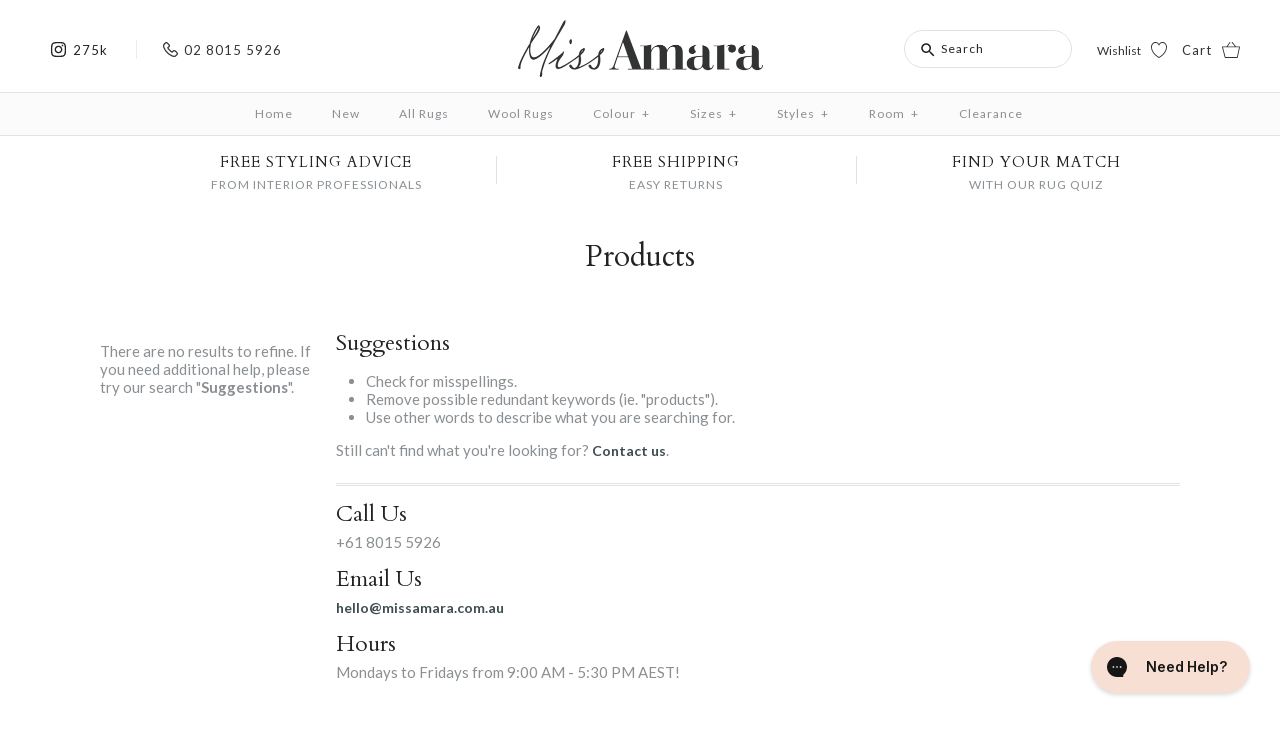

--- FILE ---
content_type: text/html; charset=utf-8
request_url: https://missamara.com.au/collections/all/collection-carmella
body_size: 94961
content:















<!DOCTYPE html>
<html class="no-js">
<head>

 <!-- Google Tag Manager -->
<script>(function(w,d,s,l,i){w[l]=w[l]||[];w[l].push({'gtm.start':
new Date().getTime(),event:'gtm.js'});var f=d.getElementsByTagName(s)[0],
j=d.createElement(s),dl=l!='dataLayer'?'&l='+l:'';j.async=true;j.src=
'https://www.googletagmanager.com/gtm.js?id='+i+dl;f.parentNode.insertBefore(j,f);
})(window,document,'script','dataLayer','GTM-T8HMB8');</script>
<!-- End Google Tag Manager -->
<!-- TAGinstall START -->
<script>
 (function(w) {  var first = document.getElementsByTagName('script')[0];  var script = document.createElement('script');  script.async = true;  script.src = 'https://gtm.taginstall.com/sites/d7ba1a81b68f86334b7396272416453d0817e30ed3d7bca3429bab76ade839bf/gtm-data-layer-108-210715340.js';  script.addEventListener ("load", function() {  function start() {    var allProducts = [];  var shopCurrency = 'AUD';  var collectionTitle = "Products";    var customer = {  customerType: 'guest'  };    var pageType = 'Collection Page';  var searchPerformed = false;  var cart = {  "items": [],  "total": 0.0,  "currency": "AUD",  };  if (!w.__TAGinstall) {  console.error('Unable to initialize Easy Tag - GTM & Data Layer.');  return;  }  w.__TAGinstall.init({  shopCurrency, allProducts, collectionTitle, searchPerformed, pageType, customer, cartData: cart  });    w.__TAGinstall.onCollectionPage({  shopCurrency, collectionTitle, pageType, allProducts, searchPerformed  });    };  if (w.__TAGinstall && w.__TAGinstall.boot) {  w.__TAGinstall.boot(start);  }  }, false);  first.parentNode.insertBefore(script, first); })(window);  
</script>
<!-- TAGinstall END -->


  

  
  <!-- Symmetry 3.0.11 -->
  <meta charset="UTF-8">
  <meta http-equiv="X-UA-Compatible" content="IE=edge,chrome=1">
  <meta name="viewport" content="width=device-width,initial-scale=1.0" />
  <meta name="theme-color" content="#232323">
  <meta name="google-site-verification" content="Xkj-0qrjcZODf3mCpxs_sWU6-YSoQYtehoKye9ml_08" />
  <meta name="facebook-domain-verification" content="t0o5ckkajuw003vqno5zto8j4by3lf" />
   <meta name="robots" content="noindex, follow" /> 
  
  <link rel="shortcut icon" href="//missamara.com.au/cdn/shop/files/favicon.png?v=1740403961" type="image/png" />
  
  
  <title>
    Products &ndash; Tagged &quot;collection: Carmella&quot;
  </title>
  

  <!-- Begin hreflang tags-->




	
	
  

	<link rel="alternate" href="https://missamara.com.au/collections/all/collection-carmella" hreflang="en-au" />
	
	
	
	<link rel="alternate" href="https://missamara.com.au/collections/all/collection-carmella" hreflang="x-default" />

<!-- End hreflang tags-->

<!-- No Index, No Follow Meta Tag-->


  
    <link rel="canonical" href="https://missamara.com.au/collections/all/collection-carmella">
  
  
  
<meta property="og:site_name" content="Miss Amara (AU)" />

    <meta property="og:type" content="website" />
    
    


  
 



  <meta name="twitter:card" content="summary">



  
  



<link href="//fonts.googleapis.com/css?family=Lato:400,700|Cardo:400,400italic,700|Cardo:400,400italic,700|Lato:400,700|Lato:400,700" rel="stylesheet" type="text/css">


 <link href="//missamara.com.au/cdn/shop/t/622/assets/icomoon-font.css?v=77227162616206497001747113046" rel="stylesheet" type="text/css" media="all" />
  
  <link href="//missamara.com.au/cdn/shop/t/622/assets/styles.scss.css?v=121524161657184995341769432704" rel="stylesheet" type="text/css" media="all" />
  <link href="//missamara.com.au/cdn/shop/t/622/assets/custom.scss.css?v=43296473309191986371758087693" rel="stylesheet" type="text/css" media="all" />
  <link href="//missamara.com.au/cdn/shop/t/622/assets/swatch.css?v=38604044248475261881753846775" rel="stylesheet" type="text/css" media="all" />
  <link href="//missamara.com.au/cdn/shop/t/622/assets/font-awesome.css?v=54891125493199304071747113029" rel="stylesheet" type="text/css" media="all" />
  <link href="//missamara.com.au/cdn/shop/t/622/assets/magnific-popup.css?v=55722209094073350401747113056" rel="stylesheet" type="text/css" media="all" />
  <link href="//missamara.com.au/cdn/shop/t/622/assets/ma-wishlist.scss.css?v=30868522572539941201763444295" rel="stylesheet" type="text/css" media="all" />
  <link href="//missamara.com.au/cdn/shop/t/622/assets/ma-forms.css?v=127146843195072974581747113054" rel="stylesheet" type="text/css" media="all" />
  
  
  
  <script src="//ajax.googleapis.com/ajax/libs/jquery/1.8/jquery.min.js" type="text/javascript"></script>
  <script src="//missamara.com.au/cdn/shopifycloud/storefront/assets/themes_support/api.jquery-7ab1a3a4.js" type="text/javascript"></script>
<script>
  Shopify.money_format = "${{amount}}";
  window.theme = window.theme || {};
  theme.money_format = "${{amount}}";
  theme.productData = {};
  document.documentElement.className = document.documentElement.className.replace('no-js', '');
</script>
  
<script>(function(w,d,t,r,u){var f,n,i;w[u]=w[u]||[],f=function(){var o={ti:"97027987", tm:"shpfy_ui", enableAutoSpaTracking: true};o.q=w[u],w[u]=new UET(o),w[u].push("pageLoad")},n=d.createElement(t),n.src=r,n.async=1,n.onload=n.onreadystatechange=function(){var s=this.readyState;s&&s!=="loaded"&&s!=="complete"||(f(),n.onload=n.onreadystatechange=null)},i=d.getElementsByTagName(t)[0],i.parentNode.insertBefore(n,i)})(window,document,"script","//bat.bing.com/bat.js","uetq");</script>
  
  <script>window.performance && window.performance.mark && window.performance.mark('shopify.content_for_header.start');</script><meta name="google-site-verification" content="dTQ6MJkQagbuY0oaGHrbpFH8QrB93boieTs3StTCx-0">
<meta id="shopify-digital-wallet" name="shopify-digital-wallet" content="/25944244/digital_wallets/dialog">
<meta name="shopify-checkout-api-token" content="d778678cdfbe4e9363cff384acfe0315">
<meta id="in-context-paypal-metadata" data-shop-id="25944244" data-venmo-supported="false" data-environment="production" data-locale="en_US" data-paypal-v4="true" data-currency="AUD">
<link rel="alternate" type="application/atom+xml" title="Feed" href="/collections/all/collection-carmella.atom" />
<script async="async" src="/checkouts/internal/preloads.js?locale=en-AU"></script>
<script id="apple-pay-shop-capabilities" type="application/json">{"shopId":25944244,"countryCode":"AU","currencyCode":"AUD","merchantCapabilities":["supports3DS"],"merchantId":"gid:\/\/shopify\/Shop\/25944244","merchantName":"Miss Amara (AU)","requiredBillingContactFields":["postalAddress","email","phone"],"requiredShippingContactFields":["postalAddress","email","phone"],"shippingType":"shipping","supportedNetworks":["visa","masterCard"],"total":{"type":"pending","label":"Miss Amara (AU)","amount":"1.00"},"shopifyPaymentsEnabled":false,"supportsSubscriptions":false}</script>
<script id="shopify-features" type="application/json">{"accessToken":"d778678cdfbe4e9363cff384acfe0315","betas":["rich-media-storefront-analytics"],"domain":"missamara.com.au","predictiveSearch":true,"shopId":25944244,"locale":"en"}</script>
<script>var Shopify = Shopify || {};
Shopify.shop = "missamara-au.myshopify.com";
Shopify.locale = "en";
Shopify.currency = {"active":"AUD","rate":"1.0"};
Shopify.country = "AU";
Shopify.theme = {"name":"Theme Production [2.0]","id":179408372081,"schema_name":"Symmetry","schema_version":"3.0.11","theme_store_id":null,"role":"main"};
Shopify.theme.handle = "null";
Shopify.theme.style = {"id":null,"handle":null};
Shopify.cdnHost = "missamara.com.au/cdn";
Shopify.routes = Shopify.routes || {};
Shopify.routes.root = "/";</script>
<script type="module">!function(o){(o.Shopify=o.Shopify||{}).modules=!0}(window);</script>
<script>!function(o){function n(){var o=[];function n(){o.push(Array.prototype.slice.apply(arguments))}return n.q=o,n}var t=o.Shopify=o.Shopify||{};t.loadFeatures=n(),t.autoloadFeatures=n()}(window);</script>
<script id="shop-js-analytics" type="application/json">{"pageType":"collection"}</script>
<script defer="defer" async type="module" src="//missamara.com.au/cdn/shopifycloud/shop-js/modules/v2/client.init-shop-cart-sync_BN7fPSNr.en.esm.js"></script>
<script defer="defer" async type="module" src="//missamara.com.au/cdn/shopifycloud/shop-js/modules/v2/chunk.common_Cbph3Kss.esm.js"></script>
<script defer="defer" async type="module" src="//missamara.com.au/cdn/shopifycloud/shop-js/modules/v2/chunk.modal_DKumMAJ1.esm.js"></script>
<script type="module">
  await import("//missamara.com.au/cdn/shopifycloud/shop-js/modules/v2/client.init-shop-cart-sync_BN7fPSNr.en.esm.js");
await import("//missamara.com.au/cdn/shopifycloud/shop-js/modules/v2/chunk.common_Cbph3Kss.esm.js");
await import("//missamara.com.au/cdn/shopifycloud/shop-js/modules/v2/chunk.modal_DKumMAJ1.esm.js");

  window.Shopify.SignInWithShop?.initShopCartSync?.({"fedCMEnabled":true,"windoidEnabled":true});

</script>
<script>(function() {
  var isLoaded = false;
  function asyncLoad() {
    if (isLoaded) return;
    isLoaded = true;
    var urls = ["https:\/\/d3hw6dc1ow8pp2.cloudfront.net\/reviewsWidget.min.js?shop=missamara-au.myshopify.com","https:\/\/d23dclunsivw3h.cloudfront.net\/redirect-app.js?shop=missamara-au.myshopify.com","https:\/\/d9fvwtvqz2fm1.cloudfront.net\/shop\/js\/discount-on-cart-pro.min.js?shop=missamara-au.myshopify.com","https:\/\/store-app.figpii.com\/script?shop=missamara-au.myshopify.com","https:\/\/t.cfjump.com\/tag\/63033?shop=missamara-au.myshopify.com","https:\/\/config.gorgias.chat\/bundle-loader\/01GYCBQM49CY9BKKYEM0HJ5ABD?source=shopify1click\u0026shop=missamara-au.myshopify.com","https:\/\/static.klaviyo.com\/onsite\/js\/klaviyo.js?company_id=RGeKaE\u0026shop=missamara-au.myshopify.com","https:\/\/widgets.automizely.com\/returns\/main.js?shop=missamara-au.myshopify.com","https:\/\/na.shgcdn3.com\/pixel-collector.js?shop=missamara-au.myshopify.com","\/\/backinstock.useamp.com\/widget\/9831_1767153679.js?category=bis\u0026v=6\u0026shop=missamara-au.myshopify.com","https:\/\/public.9gtb.com\/loader.js?g_cvt_id=3e95bcf3-c8ca-4a4c-8e31-4e32b48850cf\u0026shop=missamara-au.myshopify.com"];
    for (var i = 0; i < urls.length; i++) {
      var s = document.createElement('script');
      s.type = 'text/javascript';
      s.async = true;
      s.src = urls[i];
      var x = document.getElementsByTagName('script')[0];
      x.parentNode.insertBefore(s, x);
    }
  };
  if(window.attachEvent) {
    window.attachEvent('onload', asyncLoad);
  } else {
    window.addEventListener('load', asyncLoad, false);
  }
})();</script>
<script id="__st">var __st={"a":25944244,"offset":39600,"reqid":"a5846b86-0ba8-4c91-b24f-8c9ae3fdf26b-1769991275","pageurl":"missamara.com.au\/collections\/all\/collection-carmella","u":"adb3b19efbe5","p":"collection"};</script>
<script>window.ShopifyPaypalV4VisibilityTracking = true;</script>
<script id="form-persister">!function(){'use strict';const t='contact',e='new_comment',n=[[t,t],['blogs',e],['comments',e],[t,'customer']],o='password',r='form_key',c=['recaptcha-v3-token','g-recaptcha-response','h-captcha-response',o],s=()=>{try{return window.sessionStorage}catch{return}},i='__shopify_v',u=t=>t.elements[r],a=function(){const t=[...n].map((([t,e])=>`form[action*='/${t}']:not([data-nocaptcha='true']) input[name='form_type'][value='${e}']`)).join(',');var e;return e=t,()=>e?[...document.querySelectorAll(e)].map((t=>t.form)):[]}();function m(t){const e=u(t);a().includes(t)&&(!e||!e.value)&&function(t){try{if(!s())return;!function(t){const e=s();if(!e)return;const n=u(t);if(!n)return;const o=n.value;o&&e.removeItem(o)}(t);const e=Array.from(Array(32),(()=>Math.random().toString(36)[2])).join('');!function(t,e){u(t)||t.append(Object.assign(document.createElement('input'),{type:'hidden',name:r})),t.elements[r].value=e}(t,e),function(t,e){const n=s();if(!n)return;const r=[...t.querySelectorAll(`input[type='${o}']`)].map((({name:t})=>t)),u=[...c,...r],a={};for(const[o,c]of new FormData(t).entries())u.includes(o)||(a[o]=c);n.setItem(e,JSON.stringify({[i]:1,action:t.action,data:a}))}(t,e)}catch(e){console.error('failed to persist form',e)}}(t)}const f=t=>{if('true'===t.dataset.persistBound)return;const e=function(t,e){const n=function(t){return'function'==typeof t.submit?t.submit:HTMLFormElement.prototype.submit}(t).bind(t);return function(){let t;return()=>{t||(t=!0,(()=>{try{e(),n()}catch(t){(t=>{console.error('form submit failed',t)})(t)}})(),setTimeout((()=>t=!1),250))}}()}(t,(()=>{m(t)}));!function(t,e){if('function'==typeof t.submit&&'function'==typeof e)try{t.submit=e}catch{}}(t,e),t.addEventListener('submit',(t=>{t.preventDefault(),e()})),t.dataset.persistBound='true'};!function(){function t(t){const e=(t=>{const e=t.target;return e instanceof HTMLFormElement?e:e&&e.form})(t);e&&m(e)}document.addEventListener('submit',t),document.addEventListener('DOMContentLoaded',(()=>{const e=a();for(const t of e)f(t);var n;n=document.body,new window.MutationObserver((t=>{for(const e of t)if('childList'===e.type&&e.addedNodes.length)for(const t of e.addedNodes)1===t.nodeType&&'FORM'===t.tagName&&a().includes(t)&&f(t)})).observe(n,{childList:!0,subtree:!0,attributes:!1}),document.removeEventListener('submit',t)}))}()}();</script>
<script integrity="sha256-4kQ18oKyAcykRKYeNunJcIwy7WH5gtpwJnB7kiuLZ1E=" data-source-attribution="shopify.loadfeatures" defer="defer" src="//missamara.com.au/cdn/shopifycloud/storefront/assets/storefront/load_feature-a0a9edcb.js" crossorigin="anonymous"></script>
<script data-source-attribution="shopify.dynamic_checkout.dynamic.init">var Shopify=Shopify||{};Shopify.PaymentButton=Shopify.PaymentButton||{isStorefrontPortableWallets:!0,init:function(){window.Shopify.PaymentButton.init=function(){};var t=document.createElement("script");t.src="https://missamara.com.au/cdn/shopifycloud/portable-wallets/latest/portable-wallets.en.js",t.type="module",document.head.appendChild(t)}};
</script>
<script data-source-attribution="shopify.dynamic_checkout.buyer_consent">
  function portableWalletsHideBuyerConsent(e){var t=document.getElementById("shopify-buyer-consent"),n=document.getElementById("shopify-subscription-policy-button");t&&n&&(t.classList.add("hidden"),t.setAttribute("aria-hidden","true"),n.removeEventListener("click",e))}function portableWalletsShowBuyerConsent(e){var t=document.getElementById("shopify-buyer-consent"),n=document.getElementById("shopify-subscription-policy-button");t&&n&&(t.classList.remove("hidden"),t.removeAttribute("aria-hidden"),n.addEventListener("click",e))}window.Shopify?.PaymentButton&&(window.Shopify.PaymentButton.hideBuyerConsent=portableWalletsHideBuyerConsent,window.Shopify.PaymentButton.showBuyerConsent=portableWalletsShowBuyerConsent);
</script>
<script data-source-attribution="shopify.dynamic_checkout.cart.bootstrap">document.addEventListener("DOMContentLoaded",(function(){function t(){return document.querySelector("shopify-accelerated-checkout-cart, shopify-accelerated-checkout")}if(t())Shopify.PaymentButton.init();else{new MutationObserver((function(e,n){t()&&(Shopify.PaymentButton.init(),n.disconnect())})).observe(document.body,{childList:!0,subtree:!0})}}));
</script>
<link id="shopify-accelerated-checkout-styles" rel="stylesheet" media="screen" href="https://missamara.com.au/cdn/shopifycloud/portable-wallets/latest/accelerated-checkout-backwards-compat.css" crossorigin="anonymous">
<style id="shopify-accelerated-checkout-cart">
        #shopify-buyer-consent {
  margin-top: 1em;
  display: inline-block;
  width: 100%;
}

#shopify-buyer-consent.hidden {
  display: none;
}

#shopify-subscription-policy-button {
  background: none;
  border: none;
  padding: 0;
  text-decoration: underline;
  font-size: inherit;
  cursor: pointer;
}

#shopify-subscription-policy-button::before {
  box-shadow: none;
}

      </style>

<script>window.performance && window.performance.mark && window.performance.mark('shopify.content_for_header.end');</script>
  





  <script type="text/javascript">
    
      window.__shgMoneyFormat = window.__shgMoneyFormat || {"AUD":{"currency":"AUD","currency_symbol":"$","currency_symbol_location":"left","decimal_places":2,"decimal_separator":".","thousands_separator":","}};
    
    window.__shgCurrentCurrencyCode = window.__shgCurrentCurrencyCode || {
      currency: "AUD",
      currency_symbol: "$",
      decimal_separator: ".",
      thousands_separator: ",",
      decimal_places: 2,
      currency_symbol_location: "left"
    };
  </script>



    
<link rel="publisher" href="https://plus.google.com/112651039819845351209/"/>

<meta name="ahrefs-site-verification" content="035d92f059e9880f881fef73cec429160be9c7f1dda4e380c41d6a2a94050cd8">

<!-- Anti-flicker snippet (recommended)  -->
<style>.async-hide { opacity: 0 !important} </style>
<script>(function(a,s,y,n,c,h,i,d,e){s.className+=' '+y;h.start=1*new Date;
h.end=i=function(){s.className=s.className.replace(RegExp(' ?'+y),'')};
(a[n]=a[n]||[]).hide=h;setTimeout(function(){i();h.end=null},c);h.timeout=c;
})(window,document.documentElement,'async-hide','dataLayer',4000,
{'GTM-T8HMB8':true});</script>
  
  <!--begin-bc-sf-filter-css-->
  <style data-id="bc-sf-filter-style" type="text/css">
      #bc-sf-filter-options-wrapper .bc-sf-filter-option-block .bc-sf-filter-block-title h3,
      #bc-sf-filter-tree-h .bc-sf-filter-option-block .bc-sf-filter-block-title a {}
      #bc-sf-filter-options-wrapper .bc-sf-filter-option-block .bc-sf-filter-block-content ul li a,
      #bc-sf-filter-tree-h .bc-sf-filter-option-block .bc-sf-filter-block-content ul li a {}
      #bc-sf-filter-tree-mobile button {}
    </style><link href="//missamara.com.au/cdn/shop/t/622/assets/bc-sf-filter.scss.css?v=37074522015721407931747113123" rel="stylesheet" type="text/css" media="all" />
<!--start-bc-al-css--><!--end-bc-al-css-->

  <!--end-bc-sf-filter-css-->

  <script src="//missamara.com.au/cdn/shop/t/622/assets/ma-wishlist.js?v=108261647834396850281747113055"></script>

<script>

    let maWishlisttemplate = 'collection';
    let customerEmail = '';
    let maWishlist = {};

    updateWishlistItemCount = (wishlist) => {
        if (wishlist?.items?.length) {
            $('#wishlist-product-count p').html(wishlist?.items?.length);
            $('.wishlist-product-count-container').removeClass('wishlist-hide-count');
            $('#wishlist-icon-header .wishlist-default-icon').addClass('wishlist-pink-icon').removeClass('wishlist-white-icon');
        } else {
            $('#wishlist-icon-header .wishlist-default-icon').addClass('wishlist-white-icon').removeClass('wishlist-pink-icon');
            $('#wishlist-product-count p').html('0');
            $('.wishlist-product-count-container').addClass('wishlist-hide-count');
        }
    }

    // Update wishlist icons with added items
    updateWishlistIcons = (section, wishlist) => {
        if (wishlist?.items?.length) {
            if (section === 'collection') {
                const wishlistProductIds = wishlist?.items?.map(i => i.product_id);
                $(".product-list").find(".js-wishlist-cta").each((index, collectionitem) => {
                    if (wishlistProductIds.includes('' + $(collectionitem).data('product-id'))) {
                        $(collectionitem).find('.wishlist-default-icon').removeClass('wishlist-white-icon').addClass('wishlist-pink-icon');
                    }
                });
            } else if (section === 'product') {
                const preSelectedVariant = $('#ProductSelect-product-template').find(":selected").val();
                const result = wishlist?.items?.find((elm) => elm.variant_id === preSelectedVariant);
                if (result) {
                    $('.wishlist-productpage-icon').find(".wishlist-default-icon").removeClass('wishlist-white-icon').addClass('wishlist-pink-icon');
                }

                const wishlistProductIds = wishlist?.items?.map(i => i.product_id);
                var config = { childList: true };
                var target = document.querySelector('body');
                var observer = new MutationObserver(function (mutations, observer) {

                    const similarSectionLoaded = $('div[searchspring-recommend="similar"').length > 0 && $('div[searchspring-recommend="similar"').find(".js-wishlist-cta").length > 0;
                    const crossSellSectionLoaded = $('div[searchspring-recommend="cross-sell"').length > 0 && $('div[searchspring-recommend="cross-sell"').find(".js-wishlist-cta").length > 0;
                    const rdyToShipSectionLoaded = $('div[searchspring-recommend="ready-to-ship"').length > 0 && $('div[searchspring-recommend="ready-to-ship"').find(".js-wishlist-cta").length > 0;

                    if (similarSectionLoaded && crossSellSectionLoaded && rdyToShipSectionLoaded) {
                        observer.disconnect();
                        $('div[searchspring-recommend="similar"').find(".js-wishlist-cta").each((index, collectionitem) => {
                            if (wishlistProductIds.includes('' + $(collectionitem).data('product-id'))) {
                                $(collectionitem).find('.wishlist-default-icon').removeClass('wishlist-white-icon').addClass('wishlist-pink-icon');
                            }
                        });
                        $('div[searchspring-recommend="cross-sell"').find(".js-wishlist-cta").each((index, collectionitem) => {
                            if (wishlistProductIds.includes('' + $(collectionitem).data('product-id'))) {
                                $(collectionitem).find('.wishlist-default-icon').removeClass('wishlist-white-icon').addClass('wishlist-pink-icon');
                            }
                        });

                        $('div[searchspring-recommend="ready-to-ship"').find(".js-wishlist-cta").each((index, collectionitem) => {
                            if (wishlistProductIds.includes('' + $(collectionitem).data('product-id'))) {
                                $(collectionitem).find('.wishlist-default-icon').removeClass('wishlist-white-icon').addClass('wishlist-pink-icon');
                            }
                        });
                    }
                });
                observer.observe(target, config);
            } else if (section === 'cart') {
                const wishlistProductIds = wishlist?.items?.map(i => i.product_id);
                const config = { childList: true };
                const target = document.querySelector('body');
                const observer = new MutationObserver(function (mutations, observer) {
                    const recommendSectionLoaded = $('div[searchspring-recommend="cart-recommendations"').length > 0 && $('div[searchspring-recommend="cart-recommendations"').find(".js-wishlist-cta").length > 0;
                    if (recommendSectionLoaded) {
                        observer.disconnect();
                        $('div[searchspring-recommend="cart-recommendations"').find(".js-wishlist-cta").each((index, collectionitem) => {
                            if (wishlistProductIds.includes('' + $(collectionitem).data('product-id'))) {
                                $(collectionitem).find('.wishlist-default-icon').removeClass('wishlist-white-icon').addClass('wishlist-pink-icon');
                            }
                        });
                    }
                });
                observer.observe(target, config);
            } else if (section === 'index') {
                const wishlistProductIds = wishlist?.items?.map(i => i.product_id);
                const config = { childList: true };
                const target = document.querySelector('body');
                const observer = new MutationObserver(function (mutations, observer) {
                    const homeSectionLoaded = $('div[searchspring-recommend="home"').length > 0 && $('div[searchspring-recommend="home"').find(".js-wishlist-cta").length > 0;
                    if (homeSectionLoaded) {
                        observer.disconnect();
                        $('div[searchspring-recommend="home"').find(".js-wishlist-cta").each((index, collectionitem) => {
                            if (wishlistProductIds.includes('' + $(collectionitem).data('product-id'))) {
                                $(collectionitem).find('.wishlist-default-icon').removeClass('wishlist-white-icon').addClass('wishlist-pink-icon');
                            }
                        });
                    }
                });
                observer.observe(target, config);
            }
        }
    }

    getAndUpdateWishlistIcons = (template) => {
        getWishlist(customerEmail).then(function (wishlist) {
            maWishlist = wishlist;
            updateWishlistIcons(template, wishlist);
        });
    };

    $(document).ready(function () {

        getWishlist(customerEmail).then(function (wishlist) {
            maWishlist = wishlist;
            updateWishlistItemCount(wishlist);
        });

        let ajaxThreadActive = false;

        lockThread = (element, loader) => {
            loader.removeClass('wishlist-loader-hide');
            ajaxThreadActive = true;
        }

        unLockThread = (element, loader) => {
            loader.addClass('wishlist-loader-hide');
            ajaxThreadActive = false;
        }

        // Register event on product page only
        if (maWishlisttemplate === "product") {

            getAndUpdateWishlistIcons("product");

            $('.form').on('change', '#ProductSelect-product-template', function () {
                const selectedVariant = $(this).find(":selected").val();
                const result = maWishlist?.items?.find((elm) => elm.variant_id === selectedVariant);
                if (result) {
                    $('.wishlist-productpage-icon').find(".wishlist-default-icon").removeClass('wishlist-white-icon').addClass('wishlist-pink-icon');
                } else {
                    $('.wishlist-productpage-icon').find(".wishlist-default-icon").removeClass('wishlist-pink-icon').addClass('wishlist-white-icon');
                }
            });

            window.addEventListener('message', function (message) {
                if (message?.data?.action == "roomvoAddToFavorites") {
                    const productSku = message?.data?.sku;
                    console.log(`Roomvo added sku - ${productSku}`);
                    addProductToWishListBySku(customerEmail, productSku).then(updatedWishlist => {
                        maWishlist = updatedWishlist;
                        updateWishlistItemCount(updatedWishlist);
                        updateWishlistIcons('product', updatedWishlist);
                    })
                    sendToGTM(productSku);
                } else if (message?.data?.action == "roomvoRemoveFromFavorites") {
                    const productSku = message?.data?.sku;
                    deleteWishlistItemBySku(customerEmail, productSku).then(updatedWishlist => {
                        maWishlist = updatedWishlist;
                        updateWishlistItemCount(updatedWishlist);
                        updateWishlistIcons('product', updatedWishlist);
                    })
                    console.log(`Roomvo removed sku - ${productSku}`);
                }
            });
        } else if (maWishlisttemplate === "cart") {
            getAndUpdateWishlistIcons("cart");
        } else if (maWishlisttemplate === "index") {
            getAndUpdateWishlistIcons("index");
        }

        // Collection - Add/Remove product to wishlist
        $("body").on("click", ".js-wishlist-cta", function (e) {
            e.stopPropagation();
            e.preventDefault();
            if (ajaxThreadActive == false) {
                const wishlistIcon = $(this).find('.wishlist-default-icon');
                const wishlistLoader = $(this).find('.wishlist-loader');

                lockThread(wishlistIcon, wishlistLoader);
                // Add item
                if (wishlistIcon.hasClass('wishlist-white-icon')) {
                    wishlistIcon.removeClass('wishlist-white-icon').addClass('wishlist-pink-icon');

                    if (maWishlisttemplate == 'collection' || maWishlisttemplate == 'cart' || maWishlisttemplate == 'index') {
                        var currentProduct = {
                            product_id: $(this).data('product-id')
                        };
                    } else if (maWishlisttemplate == 'product') {

                        // handle the recommendation wishlist icon
                        if ($(this).parents('.swiper-slide').length) {
                            var currentProduct = {
                                product_id: $(this).data('product-id')
                            };
                        } else {
                            var variantSku = $('span.sku__value').html();
                            var currentProduct = {
                                product_id: '' + $(this).data('product-id'),
                                variant_id: $('#ProductSelect-product-template').find(":selected").val()
                            };
                            window.roomvo.addFavoriteProduct(variantSku, "rug");
                        }
                    }

                    if (currentProduct) {
                        addProductToWishList(customerEmail, currentProduct).then(updatedWishlist => {
                            unLockThread(wishlistIcon, wishlistLoader);
                            maWishlist = updatedWishlist;
                            updateWishlistItemCount(maWishlist);
                        }).catch(error => {
                            unLockThread(wishlistIcon, wishlistLoader);
                        });
                      
                    }

                } else {
                    // Delete Item
                    wishlistIcon.removeClass('wishlist-pink-icon').addClass('wishlist-white-icon');
                    if (maWishlisttemplate == 'collection' || maWishlisttemplate == 'cart' || maWishlisttemplate == 'index') {
                        const productId = $(this).data('product-id');
                        deleteWishlistItemByProductId(customerEmail, productId).then(updatedWishlist => {
                            unLockThread(wishlistIcon, wishlistLoader);
                            maWishlist = updatedWishlist;
                            updateWishlistItemCount(maWishlist);
                        });
                    } else if (maWishlisttemplate == 'product') {

                        if ($(this).parents('.swiper-slide').length) {
                            const productId = $(this).data('product-id');
                            deleteWishlistItemByProductId(customerEmail, productId).then(updatedWishlist => {
                                unLockThread(wishlistIcon, wishlistLoader);
                                maWishlist = updatedWishlist;
                                updateWishlistItemCount(maWishlist);
                            });
                        } else {
                            var variantSku = $('span.sku__value').html();
                            const productId = $(this).data('product-id');
                            const variantId = $('#ProductSelect-product-template').find(":selected").val();
                            deleteWishlistItem(customerEmail, variantId).then(updatedWishlist => {
                                unLockThread(wishlistIcon, wishlistLoader);
                                maWishlist = updatedWishlist;
                                updateWishlistItemCount(maWishlist);
                            });
                            window.roomvo.removeFavoriteProduct(variantSku, "rug");
                        }

                    } else if (maWishlisttemplate == 'page') {
                        const wishlistItemId = $(this).data('wishlist-item-id');
                        const itemSku = $(this).data('wishlist-item-sku');
                        const productId = $(this).parents('.product-block').data('product-id');
                        deleteWishlistItemByItemId(customerEmail, wishlistItemId).then(updatedWishlist => {
                            $(this).closest('.js-wishlist-page-product').fadeOut("normal", function () { $(this).remove(); });
                            unLockThread(wishlistIcon, wishlistLoader);
                            maWishlist = updatedWishlist;
                            updateWishlistItemCount(maWishlist);
                            if (itemSku !== 'undefined') {
                                window.roomvo.removeFavoriteProduct(itemSku, "rug");
                            }
                        });
                    }
                }
            }
        });
    });

</script>
  
  <script>
    const cats = {};
    try {
        var getShopMetaField = '[{"title":"10% OFF | Back to School Sale","handle":"rug-sale-10-off"},{"title":"120 x 180 Rug","handle":"120-x-180-rug"},{"title":"15% OFF | Back to School Sale","handle":"rug-sale-15-off"},{"title":"20% OFF | Back to School Sale","handle":"rug-sale-20-off"},{"title":"290 x 200 Rug","handle":"290-x-200-rug"},{"title":"290 x 200 Rug","handle":"290-x-200-rug-1"},{"title":"30% OFF | Back to School Sale","handle":"rug-sale-30-off"},{"title":"40% OFF | Back to School Sale","handle":"rug-sale-40-off"},{"title":"50% OFF | Back to School Sale","handle":"rug-sale-50-off"},{"title":"6 Days of Sale 30% Off","handle":"6-days-of-sale-30-off"},{"title":"60% OFF | Back to School Sale","handle":"60-off-afterpay-sale"},{"title":"70% OFF | Back to School Sale","handle":"rug-sale-70-off"},{"title":"Abrash Rugs","handle":"abrash-rugs"},{"title":"Abstract Rugs","handle":"abstract-rugs"},{"title":"Abstract Washable Rugs","handle":"abstract-washable-rugs"},{"title":"Activity Mat","handle":"activity-mat"},{"title":"All Rugs","handle":"rugs"},{"title":"Alpine","handle":"alpine"},{"title":"Amara Frenzy Sale 30% Off","handle":"amara-frenzy-sale-30-off"},{"title":"Animal Pattern Rugs","handle":"animal-print-rugs"},{"title":"Aqua Rugs","handle":"aqua-rugs"},{"title":"Artisan Collection","handle":"artisan-collection"},{"title":"Aztec Washable Rug","handle":"tribal-washable-rugs"},{"title":"Babies Play Mat","handle":"babies-play-mat"},{"title":"Baby Activity Mats","handle":"baby-activity-mats"},{"title":"Baby Boy Play Mats","handle":"baby-boy-play-mat"},{"title":"Baby Crawling Mats","handle":"baby-crawling-mat"},{"title":"Baby Floor Mats","handle":"baby-floor-mats"},{"title":"Baby Floor Mobile","handle":"baby-floor-mobile"},{"title":"Baby Foam Mats For Floor","handle":"baby-foam-mat-for-floor"},{"title":"Baby Girl Play Mats","handle":"baby-girl-play-mat"},{"title":"Baby Mats For Floor","handle":"baby-mat-for-floor"},{"title":"Baby Nursery Rugs","handle":"baby-room-rugs"},{"title":"Baby Play Activity Mats","handle":"baby-play-activity-mat"},{"title":"Baby Play Mats","handle":"baby-play-mats"},{"title":"Baby Playing Mats","handle":"baby-playing-mat"},{"title":"Babylon Rugs","handle":"babylon-rugs"},{"title":"Bachelor Pad","handle":"bachelor-pad"},{"title":"Back In Stock","handle":"back-in-stock"},{"title":"Back to School Sale","handle":"sale-today"},{"title":"Balcony Rugs","handle":"balcony-rugs"},{"title":"Bath Mats","handle":"bath-mats"},{"title":"Bathroom Rugs","handle":"bathroom-rugs"},{"title":"Bathroom Washable Rugs","handle":"bathroom-washable-rugs"},{"title":"Beach & Picnic Rugs","handle":"beach-picnic-rugs"},{"title":"Beach Blanket","handle":"beach-blanket"},{"title":"Beach Washable Rug","handle":"beach-picnic-washable-rugs"},{"title":"Beautiful Washable Rugs for Everyday Living","handle":"beautiful-rugs-on-sale"},{"title":"Bedroom Floor Rugs","handle":"bedroom-floor-rugs"},{"title":"Bedroom Washable Rugs","handle":"bedroom-floor-washable-rugs"},{"title":"Beige Outdoor Rugs","handle":"beige-outdoor-rugs"},{"title":"Beige Rug for Living Room","handle":"beige-rug-for-living-room"},{"title":"Beige Rugs","handle":"beige-rugs"},{"title":"Beige Runner Rugs","handle":"beige-runner-rugs"},{"title":"Beige Shag Rug","handle":"beige-shag-rug"},{"title":"Beige Washable Rugs","handle":"beige-washable-rugs"},{"title":"Benowa Rugs","handle":"benowa-rugs"},{"title":"Berber Rugs","handle":"berber-rugs"},{"title":"Berber Washable Rugs","handle":"berber-washable-rugs"},{"title":"Best Baby Playmats","handle":"best-baby-playmat"},{"title":"Best Infant Play Mats","handle":"best-infant-play-mats"},{"title":"Best Washable Rugs","handle":"best-selling-washable-rugs"},{"title":"Bestsellers","handle":"best-selling-rugs"},{"title":"Birchgrove Rugs","handle":"birchgrove-rugs"},{"title":"Black and White Outdoor Rugs","handle":"black-and-white-outdoor-rugs"},{"title":"Black and White Rugs","handle":"black-and-white-rugs"},{"title":"Black Friday Deals","handle":"black-friday-deals"},{"title":"Black Gold Rugs","handle":"black-gold-rugs"},{"title":"Black Jute Rugs","handle":"black-jute-rugs"},{"title":"Black Outdoor Rugs","handle":"black-outdoor-rugs"},{"title":"Black Round Rugs","handle":"black-round-rugs"},{"title":"Black Rugs","handle":"black-rugs"},{"title":"Black Shag Rugs","handle":"black-shag-rugs"},{"title":"Black Washable Rugs","handle":"black-washable-rugs"},{"title":"Blue Green Rugs","handle":"blue-green-rugs"},{"title":"Blue Hamptons Rugs","handle":"blue-hamptons-rugs"},{"title":"Blue Rugs","handle":"blue-rugs"},{"title":"Blue Shag Rugs","handle":"blue-shag-rugs"},{"title":"Blue Turkish Rugs","handle":"blue-turkish-rugs"},{"title":"Blue Washable Rugs","handle":"blue-washable-rugs"},{"title":"Blue Wool Rugs","handle":"blue-wool-rugs"},{"title":"Boho Outdoor Rugs","handle":"boho-outdoor-rugs"},{"title":"Boho Rugs","handle":"boho-rugs"},{"title":"Boho Washable Rugs","handle":"boho-washable-rugs"},{"title":"Bold Rugs","handle":"bold-rugs"},{"title":"Botanica","handle":"botanica"},{"title":"Box Hill Rugs","handle":"box-hill-rugs"},{"title":"Boys Rugs","handle":"boys-rugs"},{"title":"Braided Rugs","handle":"braided-rugs"},{"title":"Braided, Knitted & Looped Rugs","handle":"braided-knitted-looped-rugs"},{"title":"Broadbeach Waters Rugs","handle":"broadbeach-waters-rugs"},{"title":"Brown Rugs","handle":"brown-rugs"},{"title":"Brown Washable Rugs","handle":"brown-washable-rugs"},{"title":"Bundall Rugs","handle":"bundall-rugs"},{"title":"Burgundy Rugs","handle":"burgundy-rugs"},{"title":"Carlos Felted Wool Rugs","handle":"carlos-felted-wool-rugs"},{"title":"Charcoal Rugs","handle":"charcoal-rugs"},{"title":"Charcoal Washable Rugs","handle":"charcoal-washable-rugs"},{"title":"Cheap Area Rug","handle":"cheap-area-rug"},{"title":"Cheap Extra Large Sale","handle":"cheap-extra-large-sale"},{"title":"Cheap Floor Rug","handle":"cheap-floor-rug"},{"title":"Cheap Large Rug","handle":"cheap-large-rug"},{"title":"Cheap Outdoor Rug","handle":"cheap-outdoor-rug"},{"title":"Cheap Round Rug Sale","handle":"cheap-round-rug-sale"},{"title":"Cheap Rugs","handle":"cheap-rugs"},{"title":"Cheap Washable Rugs","handle":"cheap-washable-rugs"},{"title":"Checkered Rugs","handle":"checkered-rugs"},{"title":"Checkered Washable Rugs","handle":"checkered-washable-rugs"},{"title":"Chenille Rugs","handle":"chenille-rugs"},{"title":"Childcare Collection","handle":"childcare-collection"},{"title":"Children's Foam Play Mats","handle":"childrens-foam-play-mats"},{"title":"Children's Padded Play Mats","handle":"childrens-padded-play-mats"},{"title":"Children's Play Mats","handle":"childrens-play-mats"},{"title":"Children's Soft Play Mats","handle":"childrens-soft-play-mats"},{"title":"Circle Outdoor Rugs","handle":"circle-outdoor-rugs"},{"title":"Classique Collection","handle":"classique-collection"},{"title":"Cloud Rugs","handle":"cloud-rugs"},{"title":"Coastal Boho","handle":"coastal-boho"},{"title":"Coastal Collection","handle":"coastal-collection"},{"title":"Colourful Washable Rugs","handle":"multi-colour-washable-rugs"},{"title":"Cotton & Jute Rugs","handle":"cotton-jute-rugs"},{"title":"Cotton Rugs","handle":"cotton-rugs"},{"title":"Cotton Washable Rugs","handle":"cotton-washable-rugs"},{"title":"Cozy Round Wool Rugs","handle":"round-wool-rugs"},{"title":"Crawling Mats For Babies","handle":"crawling-mat-for-babies"},{"title":"Cream Rugs","handle":"cream-rugs"},{"title":"Cream Textured Rugs","handle":"cream-textured-rugs"},{"title":"Cream Washable Rugs","handle":"cream-washable-rugs"},{"title":"Cushioned Feel","handle":"cushioned-feel-rugs"},{"title":"Cushioned Play Mats","handle":"cushioned-play-mats"},{"title":"Damask Rugs","handle":"damask-rugs"},{"title":"Dark Green Rugs","handle":"dark-green-rugs"},{"title":"Deco Rug Sale","handle":"deco-rug-sale"},{"title":"Desert Distressed Collection","handle":"desert-distressed-collection"},{"title":"Designer Rug Sale","handle":"designer-rug-sale"},{"title":"Designer Rugs","handle":"designer-rugs"},{"title":"Dhurrie Rugs","handle":"dhurrie-rugs"},{"title":"Dhurrie Washable Rugs","handle":"dhurrie-washable-rugs"},{"title":"Diamond Check Collection","handle":"diamond-check-collection"},{"title":"Diamond Rugs","handle":"diamond-rugs"},{"title":"Dining Room Rugs","handle":"dining-room-rugs"},{"title":"Dining Room Washable Rugs","handle":"dining-room-washable-rugs"},{"title":"Distressed Rugs","handle":"distressed-rugs"},{"title":"Durable","handle":"durable-rugs"},{"title":"Durable Outdoor Rugs","handle":"durable-outdoor-rugs"},{"title":"Dusk Collection","handle":"dusk-collection"},{"title":"Earthy Rugs","handle":"earthy-rugs"},{"title":"Easter Surprise Sale - GOLD 15%","handle":"easter-surprise-sale-gold-15"},{"title":"Easter Surprise Sale - GOLD 20%","handle":"easter-surprise-sale-gold-20"},{"title":"Easter Surprise Sale - GOLD 30%","handle":"easter-surprise-sale-gold-30"},{"title":"Easter Surprise Sale - GOLD 60%","handle":"easter-surprise-sale-gold-60"},{"title":"Easy To Clean Rugs","handle":"easy-to-clean-rugs"},{"title":"Eco Friendly Rugs","handle":"eco-friendly-rugs"},{"title":"Elanora Heights Rugs","handle":"elanora-heights-rugs"},{"title":"Enchanted Garden","handle":"enchanted-garden"},{"title":"Entrance Washable Rugs","handle":"entryway-washable-rugs"},{"title":"Entryway Rugs","handle":"entryway-rugs"},{"title":"erg","handle":"erg"},{"title":"Escape Collection","handle":"escape"},{"title":"Ethereal Collection","handle":"ethereal-collection"},{"title":"Exclusive 40% Off Rugs Edit","handle":"rugs-sale-40-off"},{"title":"Extra Large Patio Rugs","handle":"extra-large-patio-rugs"},{"title":"Extra Large Picnic Blanket","handle":"extra-large-picnic-blanket"},{"title":"Extra Large Picnic Rug","handle":"extra-large-picnic"},{"title":"Extra Large Play Mats","handle":"extra-large-play-mats"},{"title":"Extra Large Rug Sale","handle":"extra-large-rug-sale"},{"title":"Extra Large Washable Rugs","handle":"oversized-washable-rugs"},{"title":"Farmhouse Rugs","handle":"farmhouse-rugs"},{"title":"Farmhouse Washable Rugs","handle":"farmhouse-washable-rugs"},{"title":"Faux Fur Washable Rug","handle":"round-faux-fur-washable-rugs"},{"title":"Felt Play Mats","handle":"felt-play-mats"},{"title":"Flat & Light","handle":"flat-light-rugs"},{"title":"Flat Weave Rugs","handle":"flat-weave-rugs"},{"title":"Floor Mats Baby","handle":"floor-mat-baby"},{"title":"Floor Mats For Babies","handle":"floor-mats-for-babies"},{"title":"Floor Mats For Kids","handle":"floor-mats-for-kids"},{"title":"Floral Rugs","handle":"floral-rugs"},{"title":"Foam Floor Mats","handle":"foam-floor-mats"},{"title":"Foam Play Mat Tiles","handle":"foam-play-mat-tiles"},{"title":"Foam Play Mats","handle":"foam-play-mats"},{"title":"Foldable Play Mats","handle":"foldable-play-mats"},{"title":"For Men","handle":"for-men"},{"title":"Forest Green Rug","handle":"forest-green-rug"},{"title":"Freedom Collection","handle":"freedom-collection"},{"title":"Garden Rugs","handle":"garden-rugs"},{"title":"Geometric Rugs","handle":"geometric-rugs"},{"title":"Geometric Washable Rugs","handle":"geometric-washable-rugs"},{"title":"Gold Coast Rugs","handle":"gold-coast-rugs"},{"title":"Gold Rugs","handle":"gold-rugs"},{"title":"Green Outdoor Rugs","handle":"green-outdoor-rugs"},{"title":"Green Rugs","handle":"green-rugs"},{"title":"Green Shag Rugs","handle":"green-shag-rugs"},{"title":"Green Turkish Rugs","handle":"green-turkish-rugs"},{"title":"Green Washable Rugs","handle":"green-washable-rugs"},{"title":"Grey & Black Rugs","handle":"grey-black-rugs"},{"title":"Grey Jute Rugs","handle":"grey-jute-rugs"},{"title":"Grey Round Rugs","handle":"grey-round-rugs"},{"title":"Grey Rugs","handle":"grey-rugs"},{"title":"Grey Silver Rugs","handle":"grey-silver-rugs"},{"title":"Grey Washable Rugs","handle":"grey-washable-rugs"},{"title":"Grounded Neutral Collection","handle":"grounded-neutral-collection"},{"title":"Half Round Rugs","handle":"half-round-rugs"},{"title":"Hallway Runner Rugs","handle":"runner-rugs"},{"title":"Hand Knotted Wool Rugs","handle":"hand-knotted-wool-rugs"},{"title":"Hand Tufted Wool Rugs","handle":"hand-tufted-wool-rugs"},{"title":"Hand Woven Felted Wool Rugs","handle":"felted-wool-rugs"},{"title":"Handmade Rugs","handle":"handmade-rugs"},{"title":"Hemp Rugs","handle":"hemp-rugs"},{"title":"High Desert","handle":"high-desert"},{"title":"High Pile Rugs","handle":"high-pile-rugs"},{"title":"High Pile Washable Rugs","handle":"high-pile-washable-rugs"},{"title":"High Traffic Rugs","handle":"high-traffic-rugs"},{"title":"High Traffic Washable Rugs","handle":"high-traffic-washable-rugs"},{"title":"Hypoallergenic Rugs","handle":"hypoallergenic-rugs"},{"title":"Hypoallergenic Washable Rugs","handle":"hypoallergenic-washable-rugs"},{"title":"In Stock","handle":"in-stock-collection"},{"title":"Indian Rugs","handle":"indian-rugs"},{"title":"Indian Washable Rugs","handle":"indian-washable-rugs"},{"title":"Indigo Rugs","handle":"indigo-rugs"},{"title":"Indoor Outdoor Rugs","handle":"indoor-outdoor-rugs"},{"title":"Indoor Rugs","handle":"indoor-rugs"},{"title":"Indoor Washable Rugs","handle":"indoor-washable-rugs"},{"title":"Infant Floor Play Mats","handle":"infant-floor-play-mats"},{"title":"Infant Play Mats","handle":"infant-play-mats"},{"title":"Irregular Shaped Rugs","handle":"irregular-shaped-rugs"},{"title":"Joondalup Rugs","handle":"joondalup-rugs"},{"title":"Jute & Leather Rugs","handle":"jute-and-leather"},{"title":"Jute and Wool Rugs","handle":"jute-and-wool-rugs"},{"title":"Jute Round Rugs","handle":"jute-round-rugs"},{"title":"Jute Rugs","handle":"jute-rugs"},{"title":"Jute Runner Rugs","handle":"jute-runner-rugs"},{"title":"Kid Friendly Rugs","handle":"kid-friendly-rugs"},{"title":"Kid Friendly Washable Rugs","handle":"kid-friendly-washable-rugs"},{"title":"Kids & Nursery Rugs","handle":"kids-rugs"},{"title":"Kids and Pet Friendly","handle":"kids-and-pet-friendly"},{"title":"Kids Foam Mats","handle":"kids-foam-mats"},{"title":"Kids Playmats","handle":"kids-playmats"},{"title":"Kids Room Rugs","handle":"kids-room-rugs"},{"title":"Kids Room Washable Rugs","handle":"kids-room-washable-rugs"},{"title":"Kids Soft Mats","handle":"kids-soft-mat"},{"title":"Kids Washable Rugs","handle":"kids-washable-rugs"},{"title":"Kilim Rugs","handle":"kilim-rugs"},{"title":"Kilim Washable Rugs","handle":"kilim-washable-rugs"},{"title":"Kingscliff Rugs","handle":"kingscliff-rugs"},{"title":"Kitchen Rugs","handle":"kitchen-rugs"},{"title":"Kitchen Washable Rugs","handle":"kitchen-washable-rugs"},{"title":"Knotted Rugs","handle":"knotted-rugs"},{"title":"Lambs Wool Rugs","handle":"lambs-wool-rugs"},{"title":"Large Foam Play Mat","handle":"large-foam-play-mat"},{"title":"Large Outdoor Rug","handle":"large-outdoor-rug"},{"title":"Large Outdoor Rugs","handle":"large-outdoor-rugs"},{"title":"Large Outdoor Washable Rugs","handle":"large-outdoor-mats"},{"title":"Large Picnic Blanket","handle":"large-picnic-blanket"},{"title":"Large Picnic Rug","handle":"large-picnic-rug"},{"title":"Large Picnic Rugs","handle":"large-waterproof-picnic-rugs"},{"title":"Large Play Mats","handle":"large-play-mats"},{"title":"Large Round Rugs","handle":"300cm-round-rugs"},{"title":"Large Rug Sale","handle":"large-rug-sale"},{"title":"Large Rugs","handle":"large-rugs"},{"title":"Large Soft Play Mats","handle":"large-soft-play-mats"},{"title":"Large Washable Rugs","handle":"large-washable-rugs"},{"title":"Lattice Rugs","handle":"lattice-rugs"},{"title":"Lifestyle","handle":"lifestyle"},{"title":"Liora Collection","handle":"liora-collection"},{"title":"Living Room Rug Sale","handle":"living-room-rug-sale"},{"title":"Living Room Rugs","handle":"living-room-rugs"},{"title":"Living Room Washable Rugs","handle":"living-room-washable-rugs"},{"title":"Long Weekend Sale","handle":"sale"},{"title":"Long Weekend Sale | 10% OFF","handle":"up-to-10-off"},{"title":"Long Weekend Sale | 15% OFF","handle":"up-to-15-off"},{"title":"Long Weekend Sale | 20% OFF","handle":"up-to-20-off"},{"title":"Long Weekend Sale | 25% OFF","handle":"stocktake-sale-25-off"},{"title":"Long Weekend Sale | 30% OFF","handle":"up-to-30-off"},{"title":"Long Weekend Sale | 40% OFF","handle":"up-to-40-off"},{"title":"Long Weekend Sale | 50% OFF","handle":"up-to-50-off"},{"title":"Long Weekend Sale | 60% OFF","handle":"cosy-chic-sale-60-off"},{"title":"Loom Rug","handle":"loom-rug"},{"title":"Loomed Rugs","handle":"loomed-rugs"},{"title":"Lounge & Living Rugs","handle":"lounge-living-rugs"},{"title":"Low Pile Rugs","handle":"low-pile-rugs"},{"title":"Low Pile Washable Rugs","handle":"low-pile-washable-rugs"},{"title":"Lustre Collection","handle":"lustre-collection"},{"title":"Luxe","handle":"luxe"},{"title":"Luxe Play Mats","handle":"luxe-playmats"},{"title":"Luxe Viscose","handle":"luxe-viscose"},{"title":"Luxury Washable Rugs","handle":"luxe-washable-rugs"},{"title":"Man Made Rugs","handle":"man-made-rugs"},{"title":"Man-made Fibres","handle":"man-made-fibres"},{"title":"Manly Rugs","handle":"manly-rugs"},{"title":"Maroon Rug","handle":"maroon-rug"},{"title":"Marrakesh Rugs","handle":"marrakesh-rugs"},{"title":"Material Rugs","handle":"material-rugs"},{"title":"Mats","handle":"mats"},{"title":"Mats For Babies","handle":"mats-for-babies"},{"title":"Medium Pile Rugs","handle":"medium-pile-rugs"},{"title":"Medium Rugs","handle":"medium-rugs"},{"title":"Memory Foam Play Mats","handle":"memory-foam-play-mats"},{"title":"Microfibre Rugs","handle":"microfibre-rugs"},{"title":"Miss Amara Collection","handle":"miss-amara-collection"},{"title":"Mist Collection","handle":"mist-collection"},{"title":"Modern Rug Sale","handle":"modern-rug-sale"},{"title":"Modern Rugs","handle":"modern-rugs"},{"title":"Modern Turkish Rugs","handle":"modern-turkish-rugs"},{"title":"Modern Washable Rugs","handle":"modern-washable-rugs"},{"title":"Monochromatic Kilim Rugs","handle":"monochromatic-rugs"},{"title":"Monochrome Rugs","handle":"monochrome-rugs"},{"title":"Moroccan Outdoor Rugs","handle":"moroccan-outdoor-rugs"},{"title":"Moroccan Rugs","handle":"moroccan-rugs"},{"title":"Moroccan Washable Rugs","handle":"moroccan-washable-rugs"},{"title":"Most Requested","handle":"most-requested"},{"title":"Multi-Colour Rugs","handle":"multi-colour-rugs"},{"title":"Natural","handle":"natural"},{"title":"Natural & Earth Toned Rugs","handle":"natural-earth-toned-rugs"},{"title":"Natural Fibre Rugs","handle":"natural-fibre-rugs"},{"title":"Natural Outdoor Rugs","handle":"natural-outdoor-rugs"},{"title":"Natural Round Rugs","handle":"natural-round-rugs"},{"title":"Natural Tones","handle":"natural-tones"},{"title":"Natural Washable Rug","handle":"natural-fibre-washable-rugs"},{"title":"Nature Pattern Rugs","handle":"nature-pattern-rugs"},{"title":"Nautical Rugs","handle":"nautical-rugs"},{"title":"Navy Blue Rugs","handle":"navy-blue-rugs"},{"title":"Navy Round Rugs","handle":"navy-round-rugs"},{"title":"Neutral Favourites (B)","handle":"neutral-favourites-b"},{"title":"Neutral Favourites (CP)","handle":"neutral-favourites-cp"},{"title":"Neutral Favourites (N)","handle":"neutral-favourites-n"},{"title":"Neutral Favourites (SR)","handle":"neutral-favourites-sr"},{"title":"Neutral Rugs Collection","handle":"neutral-rugs"},{"title":"Neutral Washable Rugs","handle":"neutral-washable-rugs"},{"title":"Nevada Collection","handle":"nevada-collection"},{"title":"New Rugs","handle":"new-rugs"},{"title":"New Zealand Wool Rugs","handle":"new-zealand-wool-rugs"},{"title":"Non-Shed Rugs","handle":"non-shed-rugs"},{"title":"Non-Slip Play Mats","handle":"non-slip-play-mat"},{"title":"Non-Toxic Play Mats","handle":"non-toxic-play-mat"},{"title":"Non-Washable Rugs","handle":"non-washable-rugs"},{"title":"North Balgowlah Rugs","handle":"north-balgowlah-rugs"},{"title":"Nursery Washable Rugs","handle":"baby-room-washable-rugs"},{"title":"NZ Wool Rugs","handle":"nz-wool-rugs"},{"title":"Ocean Oasis","handle":"ocean-oasis"},{"title":"Office Rugs","handle":"office-rugs"},{"title":"Office Rugs","handle":"commercial-office-rugs"},{"title":"Office Washable Rugs","handle":"office-washable-rugs"},{"title":"Orange Rugs","handle":"orange-rugs"},{"title":"Orange Shag Rugs","handle":"orange-shag-rugs"},{"title":"Orange Washable Rugs","handle":"orange-washable-rugs"},{"title":"Organique Collection","handle":"organique-collection"},{"title":"Outdoor Deck Rugs","handle":"deck-rugs-outdoor"},{"title":"Outdoor Floor Mats","handle":"outdoor-floor-mats"},{"title":"Outdoor Patio Rugs","handle":"outdoor-patio-rugs"},{"title":"Outdoor Picnic Rug","handle":"outdoor-picnic-rug"},{"title":"Outdoor Recycled Plastic Rugs","handle":"outdoor-recycled-plastic-rugs"},{"title":"Outdoor Recycled Rugs","handle":"outdoor-recycled-rugs"},{"title":"Outdoor Rug Sale","handle":"outdoor-rug-sale"},{"title":"Outdoor Rugs","handle":"outdoor-rugs"},{"title":"Outdoor Rugs Blue","handle":"outdoor-rugs-blue"},{"title":"Outdoor Rugs for Patios","handle":"outdoor-rugs-for-patios"},{"title":"Outdoor Rugs Grey","handle":"outdoor-rugs-grey"},{"title":"Outdoor Rugs Melbourne","handle":"outdoor-rugs-melbourne"},{"title":"Outdoor Runner Rrugs for Patio","handle":"outdoor-runner-rrugs-for-patio"},{"title":"Outdoor Runner Rugs","handle":"outdoor-runner-rugs"},{"title":"Outdoor Striped Rugs","handle":"outdoor-striped-rugs"},{"title":"Outdoor Washable Rugs","handle":"washable-outdoor-rugs"},{"title":"Oval Rugs","handle":"oval-rugs"},{"title":"Oval Washable Rugs","handle":"oval-washable-rugs"},{"title":"Overdyed Rugs","handle":"overdyed-rugs"},{"title":"Oversized / Extra Large Rugs","handle":"oversized-rugs"},{"title":"Padded Baby Play Mats","handle":"padded-baby-play-mat"},{"title":"Padded Play Mats","handle":"padded-play-mats"},{"title":"Pastel Rugs","handle":"pastel-rugs"},{"title":"Pastel Washable Rugs","handle":"pastel-washable-rugs"},{"title":"Patterned Rugs","handle":"patterned-rugs"},{"title":"Peach Rugs","handle":"peach-rugs"},{"title":"Peach Washable Rugs","handle":"peach-washable-rugs"},{"title":"Pebble Wool Rugs","handle":"pebble-wool-rugs"},{"title":"Persian Rugs","handle":"persian-rugs"},{"title":"Persian Washable Rugs","handle":"persian-washable-rugs"},{"title":"Pet Friendly Rugs","handle":"pet-friendly-rugs"},{"title":"Pet Friendly Washable Rugs","handle":"pet-friendly-washable-rugs"},{"title":"Picnic Blanket","handle":"picnic-blanket"},{"title":"Picnic Rug Spotlight","handle":"picnic-rug-spotlight"},{"title":"Pink and Blue Rugs","handle":"pink-and-blue-rugs"},{"title":"Pink and Green Rugs","handle":"pink-and-green-rugs"},{"title":"Pink Playmats","handle":"pink-playmats"},{"title":"Pink Rugs","handle":"pink-rugs"},{"title":"Pink Runner Rugs","handle":"pink-runner-rugs"},{"title":"Pink Washable Rugs","handle":"pink-washable-rugs"},{"title":"Plastic & Polyproylene Outdoor Rugs","handle":"plastic-and-polyproylene-outdoor-rugs"},{"title":"Plastic Outdoor Rugs","handle":"plastic-outdoor-rugs"},{"title":"Plastic Rugs","handle":"plastic-rugs"},{"title":"Play Mats","handle":"play-mats"},{"title":"Play Mats for Babies","handle":"play-mat-for-babies"},{"title":"Play Mats For Baby Girl","handle":"play-mat-for-baby-girl"},{"title":"Play Mats For Floor","handle":"play-mats-for-floor"},{"title":"Play Mats For Newborn","handle":"play-mat-for-newborn"},{"title":"Play Mats For Twins","handle":"play-mats-for-twins"},{"title":"Play Mats Infant","handle":"play-mat-infant"},{"title":"Play Rugs","handle":"play-rugs"},{"title":"Playpen Mats","handle":"playpen-mat"},{"title":"Playroom Rugs","handle":"playroom-rugs"},{"title":"Playroom Washable Rugs","handle":"playroom-washable-rugs"},{"title":"Plush","handle":"plush-rugs"},{"title":"Plush Play Mats","handle":"plush-play-mats"},{"title":"Polyester Rugs","handle":"polyester-rugs"},{"title":"Polypropylene Outdoor Rugs","handle":"polypropylene-outdoor-rugs"},{"title":"Polypropylene Rugs","handle":"polypropylene-rugs"},{"title":"Porch Rugs","handle":"porch-rugs"},{"title":"Portable Play Mats","handle":"portable-play-mats"},{"title":"Prima Collection","handle":"prima-collection"},{"title":"Provincial Living Rugs","handle":"provincial-living-rugs"},{"title":"Purple Rugs","handle":"purple-rugs"},{"title":"Purple Shag Rugs","handle":"purple-shag-rugs"},{"title":"Quin Collection","handle":"quin-collection"},{"title":"Rare Gems Collections","handle":"rare-gem-collections"},{"title":"Ready To Ship","handle":"ready-to-ship"},{"title":"Rectangle Rugs","handle":"rectangle-rugs"},{"title":"Rectangular Rugs","handle":"rectangular-rugs"},{"title":"Recycled Outdoor Rugs & Mats","handle":"recycled-outdoor-rugs-mats"},{"title":"Recycled Plastic Outdoor Rugs","handle":"recycled-plastic-outdoor-rugs"},{"title":"Recycled Rugs","handle":"recycled-rugs"},{"title":"Recycled Rugs","handle":"recycled-rugs-1"},{"title":"Red Rugs","handle":"red-rugs"},{"title":"Red Washable Rugs","handle":"red-washable-rugs"},{"title":"Red, Pink & Purple Rugs","handle":"red-pink-purple-rugs"},{"title":"Regular Rugs","handle":"regular-rugs"},{"title":"Returnable (Trade Collective)","handle":"returnable"},{"title":"RISHA Collection","handle":"risha-collection"},{"title":"Rollie Pollie Plush Playmats","handle":"playmats"},{"title":"Romance Collection","handle":"romance-collection"},{"title":"Round Bathroom Rugs","handle":"round-bathroom-rugs"},{"title":"Round Blue Rugs","handle":"round-blue-rugs"},{"title":"Round Cotton Rugs","handle":"round-cotton-rugs"},{"title":"Round Cowhide Rugs","handle":"round-cowhide-rugs"},{"title":"Round Dining Table Rugs","handle":"round-dining-table-rugs"},{"title":"Round Dining Table Washable Rugs","handle":"round-dining-table-washable-rugs"},{"title":"Round Faux Fur Rugs","handle":"round-faux-fur-rugs"},{"title":"Round Fluffy Rugs","handle":"round-fluffy-rugs"},{"title":"Round Geometric Rugs","handle":"round-geometric-rugs"},{"title":"Round Kitchen Rugs","handle":"round-kitchen-rugs"},{"title":"Round Lounge Rugs","handle":"round-lounge-rugs"},{"title":"Round Mandala Rugs","handle":"round-mandala-rugs"},{"title":"Round Moroccan Rugs","handle":"round-moroccan-rugs"},{"title":"Round Outdoor Rugs","handle":"round-outdoor-rugs"},{"title":"Round Play Mats","handle":"round-play-mats"},{"title":"Round Purple Rugs","handle":"round-purple-rugs"},{"title":"Round Red Rugs","handle":"round-red-rugs"},{"title":"Round Rugs","handle":"round-rugs"},{"title":"Round Rugs With Tassels","handle":"round-rugs-with-tassels"},{"title":"Round Shaggy Rugs","handle":"round-shaggy-rugs"},{"title":"Round Sheepskin Rugs","handle":"round-sheepskin-rugs"},{"title":"Round Teal Rugs","handle":"round-teal-rugs"},{"title":"Round White Fluffy Rugs","handle":"round-white-fluffy-rugs"},{"title":"Round Yellow Rugs","handle":"round-yellow-rugs"},{"title":"Rug Clearance Sale","handle":"rug-clearance-sale"},{"title":"Rug Under Desk","handle":"rug-under-desk"},{"title":"Rug Underlay","handle":"rug-underlay"},{"title":"Rugs Adelaide","handle":"rugs-adelaide"},{"title":"Rugs Albany","handle":"rugs-albany"},{"title":"Rugs Albury","handle":"rugs-albury"},{"title":"Rugs Armidale","handle":"rugs-armidale"},{"title":"Rugs Available With Afterpay","handle":"afterpay-day-sale"},{"title":"Rugs Ballarat","handle":"rugs-ballarat"},{"title":"Rugs Batemans Bay","handle":"rugs-batemans-bay"},{"title":"Rugs Bathurst","handle":"rugs-bathurst"},{"title":"Rugs Bendigo","handle":"rugs-bendigo"},{"title":"Rugs Brisbane","handle":"rugs-brisbane"},{"title":"Rugs Bunbury","handle":"rugs-bunbury"},{"title":"Rugs Bundaberg","handle":"rugs-bundaberg"},{"title":"Rugs Busselton","handle":"rugs-busselton"},{"title":"Rugs Byron Bay","handle":"rugs-byron-bay"},{"title":"Rugs Cairns","handle":"rugs-cairns"},{"title":"Rugs Canberra","handle":"rugs-canberra"},{"title":"Rugs Capalaba","handle":"rugs-capalaba"},{"title":"Rugs Central Coast","handle":"rugs-central-coast"},{"title":"Rugs Coffs Harbour","handle":"rugs-coffs-harbour"},{"title":"Rugs Darwin","handle":"rugs-darwin"},{"title":"Rugs Dubbo","handle":"rugs-dubbo"},{"title":"Rugs Geraldton","handle":"rugs-geraldton"},{"title":"Rugs Gladstone","handle":"rugs-gladstone"},{"title":"Rugs Goulburn","handle":"rugs-goulburn"},{"title":"Rugs Hervey Bay","handle":"rugs-hervey-bay"},{"title":"Rugs Hobart","handle":"rugs-hobart"},{"title":"Rugs in Geelong","handle":"geelong-rugs"},{"title":"Rugs Ipswich","handle":"rugs-ipswich"},{"title":"Rugs Kalgoorlie","handle":"rugs-kalgoorlie"},{"title":"Rugs Launceston","handle":"rugs-launceston"},{"title":"Rugs Lismore","handle":"rugs-lismore"},{"title":"Rugs Mackay","handle":"rugs-mackay"},{"title":"Rugs Maitland","handle":"rugs-maitland"},{"title":"Rugs Mandurah","handle":"rugs-mandurah"},{"title":"Rugs Melbourne","handle":"rugs-melbourne"},{"title":"Rugs Melton","handle":"rugs-melton"},{"title":"Rugs Mildura","handle":"rugs-mildura"},{"title":"Rugs Mount Gambier","handle":"rugs-mount-gambier"},{"title":"Rugs Newcastle","handle":"rugs-newcastle"},{"title":"Rugs Perth","handle":"rugs-perth"},{"title":"Rugs Port Macquarie","handle":"rugs-port-macquarie"},{"title":"Rugs Rockhampton","handle":"rugs-rockhampton"},{"title":"Rugs Rockingham","handle":"rugs-rockingham"},{"title":"Rugs Shepparton","handle":"rugs-shepparton"},{"title":"Rugs Somerset","handle":"rugs-somerset"},{"title":"Rugs Sydney","handle":"rugs-sydney"},{"title":"Rugs Tamworth","handle":"rugs-tamworth"},{"title":"Rugs Taree","handle":"rugs-taree"},{"title":"Rugs Traralgon","handle":"rugs-traralgon"},{"title":"Rugs Warragul","handle":"rugs-warragul"},{"title":"Rugs Warrnambool","handle":"rugs-warrnambool"},{"title":"Rugs with Rubber Backing","handle":"rugs-with-rubber-backing"},{"title":"Rugs Wodonga","handle":"rugs-wodonga"},{"title":"Rugs Wollongong","handle":"rugs-wollongong"},{"title":"Rumpus Room Rugs","handle":"rumpus-room-rugs"},{"title":"Runner Rug Sale","handle":"runner-rug-sale"},{"title":"Runner Washable Rugs","handle":"runner-washable-rugs"},{"title":"Rustic Rug","handle":"rustic-rug"},{"title":"Sand Free Beach Blankets","handle":"sand-free-beach-blankets"},{"title":"Scallop & Wiggle Rugs","handle":"scallop-wiggle-rugs"},{"title":"Scallop Collection","handle":"scallop-collection"},{"title":"Scandi Rugs","handle":"scandi-rugs"},{"title":"Scandi Washable Rugs","handle":"scandi-washable-rugs"},{"title":"Sensory Play Mats","handle":"sensory-play-mats"},{"title":"Shag Rug Sale","handle":"shag-rug-sale"},{"title":"Shag Rugs","handle":"shag-rugs"},{"title":"Shag Washable Rugs","handle":"shag-washable-rugs"},{"title":"Silky Touch","handle":"silky-touch-rugs"},{"title":"Sisal Rugs","handle":"sisal-rugs"},{"title":"Small Outdoor Rugs","handle":"small-outdoor-rugs"},{"title":"Small Rugs","handle":"small-rugs"},{"title":"Small Washable Rugs","handle":"small-washable-rugs"},{"title":"Soft","handle":"soft-rugs"},{"title":"Soft Baby Play Mats","handle":"soft-baby-play-mat"},{"title":"Soft Floor Mats","handle":"soft-floor-mats"},{"title":"Soft Mats for Floor","handle":"soft-mat-for-floor"},{"title":"Soft Play Mats","handle":"soft-play-mats"},{"title":"Softest Rugs","handle":"softest-rugs"},{"title":"Solid Colour Rugs","handle":"solid-colour-rugs"},{"title":"Square Outdoor Rugs","handle":"square-outdoor-rugs"},{"title":"Squishy Play Mats","handle":"squishy-play-mat"},{"title":"Stainvincible Collection","handle":"stainvincible-collection"},{"title":"Stocktake Sale 30% OFF","handle":"stocktake-sale-30-off"},{"title":"Striped Rugs","handle":"striped-rugs"},{"title":"Study Rugs","handle":"study-rugs"},{"title":"Style Sisters","handle":"style-sisters"},{"title":"Stylist Picks","handle":"stylist-picks"},{"title":"Sultry Summer Rugs","handle":"sultry-summer-rugs"},{"title":"Summer Rugs","handle":"summer-rugs-1"},{"title":"Sunshine Coast Rugs","handle":"sunshine-coast-rugs"},{"title":"Tallebudgera Rugs","handle":"tallebudgera-rugs"},{"title":"Terra Collection","handle":"terra-collection"},{"title":"Terrace Rugs","handle":"terrace-rugs"},{"title":"Textured Rugs","handle":"textured-rugs"},{"title":"Textured Washable Rugs","handle":"textured-washable-rugs"},{"title":"The Boho Collection","handle":"the-boho-collection"},{"title":"The Heritage Collection","handle":"the-heritage-collection"},{"title":"The Luxe Collection","handle":"luxe-rugs"},{"title":"The Noiré Collection","handle":"noire-collection"},{"title":"The Organic Curve Collection","handle":"the-organic-shape-collection"},{"title":"The Summer Collection","handle":"summer-rugs"},{"title":"The Timeless Modern Collection","handle":"the-timeless-modern-collection"},{"title":"Thick Play Mats","handle":"thick-play-mats"},{"title":"Timeless","handle":"timeless"},{"title":"Toowoomba Rugs","handle":"toowoomba-rugs"},{"title":"Townsville Rugs","handle":"townsville-rugs"},{"title":"Trade Flash Sale","handle":"trade-flash-sale"},{"title":"Traditional Pattern Rugs","handle":"traditional-pattern-rugs"},{"title":"Traditional Rugs","handle":"traditional-rugs"},{"title":"Traditional Turkish Rugs","handle":"traditional-turkish-rugs"},{"title":"Traditional Washable Rugs","handle":"traditional-washable-rugs"},{"title":"Traditional Wool Rugs","handle":"traditional-wool-rugs"},{"title":"Traditional, Vintage & Distressed Rugs","handle":"traditional-vintage-distressed-rugs"},{"title":"Transitional Rugs","handle":"transitional-rugs"},{"title":"Travel Play Mats","handle":"travel-play-mats"},{"title":"Treat Yourself","handle":"toe-pleasers"},{"title":"Tribal Rugs","handle":"tribal-rugs"},{"title":"TUMBLECO Rugs","handle":"tumbleco-rugs"},{"title":"TUMBLRUGS Washable Rugs","handle":"washable-rugs"},{"title":"TUMBLUXE Rugs","handle":"tumbluxe-rugs"},{"title":"TUMBLWEAVE Rugs","handle":"tumblweave-rugs"},{"title":"Turkish Rug Sale","handle":"turkish-rug-sale"},{"title":"Turkish Rugs","handle":"turkish-rugs"},{"title":"Turquoise Rugs","handle":"turquoise-rugs"},{"title":"Urban Rug","handle":"urban-rug"},{"title":"Varied Pile Rugs","handle":"varied-pile-rugs"},{"title":"Vibrant Rugs","handle":"vibrant-rugs"},{"title":"Vintage Rugs","handle":"vintage-rugs"},{"title":"Vintage Washable Rugs","handle":"vintage-washable-rugs"},{"title":"Viscose Rugs","handle":"viscose-rugs"},{"title":"Warm & Cosy","handle":"warm-cosy-rugs"},{"title":"Warrawee Rugs","handle":"warrawee-rugs"},{"title":"Warriewood Rugs","handle":"warriewood-rugs"},{"title":"Washable Round Rug","handle":"washable-round-rug"},{"title":"Washable Rug Sale","handle":"washable-sale"},{"title":"Water-resistant Outdoor Rugs","handle":"water-resistant-outdoor-rugs"},{"title":"Waterproof Outdoor Rugs","handle":"waterproof-outdoor-rugs"},{"title":"White & Cream Rugs","handle":"white-rugs"},{"title":"White Fur Rug","handle":"white-fur-rug"},{"title":"White Washable Rugs","handle":"white-washable-rugs"},{"title":"Windswept Collection","handle":"windswept-collection"},{"title":"Winter Last Chance","handle":"winter-last-chance"},{"title":"Wipeable Play Mats","handle":"wipeable-play-mats"},{"title":"Wonderland","handle":"wonderland"},{"title":"Wood Floor Rug","handle":"wood-floor-rug"},{"title":"Wool and Silk Rugs","handle":"wool-and-silk-rugs"},{"title":"Wool Braided Rugs","handle":"wool-braided-rugs"},{"title":"Wool Rugs","handle":"wool-rugs"},{"title":"Wool Runner Rugs","handle":"wool-runner-rugs"},{"title":"Wool Throw Rugs","handle":"wool-throw-rugs"},{"title":"Wool Washable Rugs","handle":"wool-washable-rugs"},{"title":"Woven Washable Rugs","handle":"flat-weave-washable-rugs"},{"title":"Yellow & Orange Rugs","handle":"yellow-orange-rugs"},{"title":"Yellow Rugs","handle":"yellow-rugs"},{"title":"Yellow Washable Rugs","handle":"yellow-washable-rugs"},{"title":"YOU'VE OPTED OUT!","handle":"youve-opted-out"},{"title":"Aquarelle Collection","handle":"aquarelle-collection"},{"title":"Artiste Collection","handle":"artiste-collection"},{"title":"Best Sellers - Now Back In Stock","handle":"best-sellers-now-back-in-stock"},{"title":"Cool Change","handle":"cool-change"},{"title":"In Neutral","handle":"in-neutral"},{"title":"Most Loved Rugs","handle":"most-loved-rugs"},{"title":"Must Haves - Just Waiting For You","handle":"must-haves"},{"title":"Netcore Hidden Collection Test","handle":"netcore-hidden-collection-test"},{"title":"New Neutrals Collection","handle":"new-neutrals"},{"title":"Prima Collection (1)","handle":"prima-collection-1"},{"title":"Ready To Ship Rug Sale","handle":"ready-to-ship-rug-sale"},{"title":"Search Results","handle":"shop"},{"title":"Set The Mood","handle":"set-the-mood"},{"title":"Three Birds Renovations x Miss Amara","handle":"three-birds-renovations-x-miss-amara"},{"title":"Vintage Charm","handle":"vintage-charm"}]';
        var getShopMetaFieldJSON = JSON.parse(getShopMetaField);

        for (let i = 0; i < getShopMetaFieldJSON.length; i++) {
            var collectionObjProp = getShopMetaFieldJSON[i].handle;
            var collectionObjValue = getShopMetaFieldJSON[i].title;
            cats[collectionObjProp] = `${collectionObjValue}`;
        }
    }
    catch (error) {
        console.log(error);
    }

    window['SearchspringAc'] = {};
    window.SearchspringAc['categoryKeep'] = {};
    window.SearchspringAc['categoryKeep'] = cats;

    const pagesData = {};
    $.getJSON('/pages.json', function (data) {
        data?.pages.map(page => {
            pagesData[page.title] = 'https://missamara.com.au' + '/pages/' + page.handle
        })
    });
    window.SearchspringAc['pagesKeep'] = pagesData;

    $(document).on('click', '.searchspring-ac', function () {
        if ($(this).val()) {
            handlePaddings()
            populateResults($(this).val());
        }
    })

    window.addEventListener('searchspring.autocompleteReady', function (message) {
        if (message?.detail?.query) {
            const queryString = message?.detail?.query;
            populateResults(queryString);
        }
    }, false);

    const handlePaddings = () => {
        const isMobile = $(window).width() < 768;
        const no_results = document.querySelector('.ss__autocomplete__content__no-results');

        if (no_results) {
            if (!isMobile) {
                $('.ss__autocomplete__facets').hide();
                $('.ss__autocomplete__terms').css({
                    'margin-bottom': '0px',
                });
                $('.ss__autocomplete').css('padding', '10px 0px 20px 40px');
            } else {
                $('.ss__autocomplete__terms').css('border-bottom', 'none');
                $('.ss__autocomplete').css('padding', '0px');
            }
        } else {
            if (!isMobile) {
                $('.ss__autocomplete__facets').show();
                $('.ss__autocomplete__content').css('padding', '0px 20px 20px 40px');
                $('.ss__autocomplete__terms').css({
                    'margin-bottom': '47px',
                    'margin-top': '20px',
                });
            } else {
                $('.ss__autocomplete__facets').css({
                    'margin-bottom': '0px',
                    'margin-top': '15px',
                });
                $('.ss__autocomplete__terms').css('border-bottom', '1px solid');
            }
        }
    };

    function populateResults(queryString) {

        const siteCats = window?.SearchspringAc?.categoryKeep
        const sitePages = window?.SearchspringAc?.pagesKeep
        const matchedCats = [];
        const matchedPages = [];

        // filter collections
        const catHandles = Object.keys(siteCats);
        Object.values(siteCats).map((catEl, catIndex) => {
            var catEl = catEl.toLowerCase();
            if (catEl.includes(queryString.trim().toLowerCase())) {
                matchedCats.push({
                    url: 'https://missamara.com.au' + '/collections/' + catHandles[catIndex],
                    name: catEl
                })
            }
        });

        //filter pages
        const pageURLs = Object.values(sitePages);
        Object.keys(sitePages).map((pageEl, pageIndex) => {
            var pageEl = pageEl.toLowerCase();
            if (pageEl.includes(queryString.trim().toLowerCase())) {
                matchedPages.push({
                    url: pageURLs[pageIndex],
                    name: pageEl
                })
            }
        });

        $(".extra_facet_wrapper").remove();

        // creating arrow image elements
        const collectionDownArrow = document.createElement("img");
        collectionDownArrow.src = "https://cdn.shopify.com/s/files/1/2594/4244/t/284/assets/chevron-down.svg?v=8965281741630546931675316601";
        collectionDownArrow.classList.add("down_icon");
        const pageDownArrow = collectionDownArrow.cloneNode(true);

        const collectionUpArrow = document.createElement("img");
        collectionUpArrow.src = "https://cdn.shopify.com/s/files/1/2594/4244/t/284/assets/chevron-up.svg?v=8965281741630546931675316601";
        collectionUpArrow.classList.add("up_icon");
        const pageUPArrow = collectionUpArrow.cloneNode(true);

        const pageParentElem = document.createElement('div');
        pageParentElem.setAttribute('class', 'ss-page-list ss__facet-list-options ss__facet__facet-list-options');
        const collectionParentElem = document.createElement('div');
        collectionParentElem.setAttribute('class', 'ss-collections-list ss__facet-list-options ss__facet__facet-list-options');

        matchedCats.slice(0, 10).map((eachCollection, index) => {
            const collectionElem = document.createElement('a');
            collectionElem.textContent = eachCollection.name;
            collectionElem.setAttribute('href', eachCollection.url);
            collectionElem.setAttribute('class', 'ss__facet-list-options__option');
            collectionParentElem.appendChild(collectionElem);
        });

        matchedPages.slice(0, 10).map((eachPage, index) => {
            const pageElem = document.createElement('a');
            pageElem.textContent = eachPage.name;
            pageElem.setAttribute('href', eachPage.url);
            pageElem.setAttribute('class', 'ss__facet-list-options__option');
            pageParentElem.appendChild(pageElem);
        })

        if (matchedCats.length > 0) {
            var collectionList = `
                <div class="ss__facet ss__facet--list ss-1ctl25o extra_facet_wrapper">
                    <div class="ss__dropdown ss__dropdown--open ss__facet__dropdown">
                        <div id="collection_facet_dropdown" class="ss__dropdown__button">
                        <div class="ss__facet__header">Collections
                            <div id="collection_icon" class="collection_icon_wrapper"/>
                        </div>
                        </div>
                        <div id="collection_content" class="ss__dropdown__content">
                        <div class="ss__facet__options ss__facets__facet">
                            <div class="ss-collections-list ss__facet-list-options ss__facet__facet-list-options">
                                ${collectionParentElem.innerHTML}
                            </div>
                        </div>
                        </div>
                    </div>
                </div>
                `;
        }

        if (matchedPages.length > 0) {
            var pageList = `
                <div class="ss__facet ss__facet--list ss-1ctl25o extra_facet_wrapper">
                    <div class="ss__dropdown ss__dropdown--open ss__facet__dropdown">
                        <div id="page_facet_dropdown" class="ss__dropdown__button">
                        <div class="ss__facet__header">Pages
                            <div id="page_icon" class="collection_icon_wrapper"/>
                        </div>
                        </div>
                        <div id="page_content" class="ss__dropdown__content">
                        <div class="ss__facet__options ss__facets__facet">
                            <div class="ss-page-list ss__facet-list-options ss__facet__facet-list-options">
                                ${pageParentElem.innerHTML}
                            </div>
                        </div>
                        </div>
                    </div>
                </div>
                `;
        }

        const noResultContentText = `
                <div class="no_results_content">
                    <p>Please Try Another Search</p>
                </div>
                `;

        setTimeout(function () {
            const isMobile = $(window).width() < 768;
            const no_results = document.querySelector('.ss__autocomplete__content__no-results');
            const elementFacet = $('.ss__autocomplete').find('.ss__facets');
            const facets = $('.ss__autocomplete').find('.ss__autocomplete__facets');
            const contentFacet = $('.ss__autocomplete').find('.ss__autocomplete__content')
            const noResultContent = $('.ss__autocomplete').find('.no_results_content');
            const isCollectionsExists = matchedCats.length > 0
            const isPagesExists = matchedPages.length > 0

            //appending collections facets
            if (isCollectionsExists) {
                if (no_results) {
                    if (isMobile) {
                        facets.append(collectionList)
                    } else {
                        contentFacet.append(collectionList)
                    }
                } else {
                    elementFacet.append(collectionList)
                }

                const collection_icon = document.getElementById("collection_icon")
                collection_icon.append(collectionDownArrow)
                const collection_content = document.querySelector('#collection_content');
                collection_content.style.display = 'none';

                $('#collection_facet_dropdown').click(function () {

                    const collection_icon = document.querySelector('#collection_icon');
                    const down_icon = collection_icon.querySelector('.down_icon');

                    if (down_icon) {
                        collection_icon.removeChild(down_icon);
                        collection_icon.appendChild(collectionUpArrow);
                        collection_content.style.display = 'block';
                    } else {
                        collection_icon.removeChild(collectionUpArrow);
                        collection_icon.appendChild(collectionDownArrow);
                        collection_content.style.display = 'none';
                    }
                });
            }

            // appending page facets
            if (isPagesExists) {
                if (no_results) {
                    if (isMobile) {
                        facets.append(pageList)
                    } else {
                        contentFacet.append(pageList)
                    }

                } else {
                    elementFacet.append(pageList)
                }

                const page_icon = document.getElementById("page_icon")
                page_icon.append(pageDownArrow)
                const page_content = document.querySelector('#page_content');
                page_content.style.display = 'none';

                $('#page_facet_dropdown').click(function () {

                    const page_icon = document.querySelector('#page_icon');
                    const down_icon = page_icon.querySelector('.down_icon');

                    if (down_icon) {
                        page_icon.removeChild(down_icon);
                        page_icon.appendChild(pageUPArrow);
                        page_content.style.display = 'block';
                    } else {
                        page_icon.removeChild(pageUPArrow);
                        page_icon.appendChild(pageDownArrow);
                        page_content.style.display = 'none';
                    }
                });
            }

            //show no result text if there is no search items
            if (no_results) {
                if (!isCollectionsExists && !isPagesExists) {
                    $(".ss__autocomplete__terms").css("border-bottom", "none");
                    $('.ss__autocomplete__terms').css({
                        'margin-bottom': '0',
                    });
                    if (!$(noResultContent).length) {
                        contentFacet.append(noResultContentText)
                        $(".ss__autocomplete__facets").css("margin-bottom", "0px");
                    }
                } else {
                    if (isMobile) {
                        $(".ss__autocomplete__facets").css("margin-bottom", "40px");
                    }
                    if ($(noResultContent).length) {
                        $(noResultContent).remove();
                    }
                }
            } else {
                if ($(noResultContent).length) {
                    $(noResultContent).remove();
                }
                $(".ss__autocomplete__facets").css("margin-bottom", "0px");
            }
        }, 50)
    }
</script>

  
    <link href="//missamara.com.au/cdn/shop/t/622/assets/ma-discount-label.css?v=161577344640162066051747113053" rel="stylesheet" type="text/css" media="all" />
<script src="//missamara.com.au/cdn/shop/t/622/assets/ma-discount-label.js?v=118017006755739993491747113053"></script>

<script>
    var mainProductID, boxxProductIds, data = {};
    var maDiscountTemplate = 'collection';

    data.products = [];

    function addDiscountLabels(collectionProducts) {
        const productIds = $.map(collectionProducts, function (i) {
            return $(i).data('product-id');
        });
        if (productIds.length) {
            collectionItems = {
                'products': productIds
            }
            getSectionLabel(collectionItems).then(function (result) {
                if (result) {
                    $.map(collectionProducts, function (i) {
                        const productId = $(i).data('product-id');
                        const labels = result[productId];
                        if (labels?.length) {
                            labels.map(labelElm => {
                                const tagName = labelElm?.tags?.[0];
                                const dPercentage = (tagName?.includes("DISCON")) ? "" : labelElm?.discount_percentage + "%";
                                $(i).find('.image-label-wrap').append(`<img style="position: absolute;z-index:1;" class="discount-collection-badge ${labelElm?.position} ${dPercentage}" src="${labelElm?.image}">`);
                            })
                        }
                    });
                }
            });
        }
    }

    function displayDiscountLabels() {

        if (maDiscountTemplate === 'collection') {
            const collectionProducts = $('#searchspring-content').find('.product-block');
            if (collectionProducts.length) {
                addDiscountLabels(collectionProducts);
            }
        }

        if (maDiscountTemplate == 'product') {
            mainProductID = $('.product-form form').attr('data-product-id');
            data.products.push('' + mainProductID);
            getSectionLabel(data).then(function (result) {
                for (let i = 0; i < result[mainProductID].length; i++) {
                    if (result[mainProductID][i].image) {
                        document.getElementById("productdiscount").innerHTML = result[mainProductID][i].discount_percentage
                        $('.main-image-discount-wrapper').append('<img style="position: absolute;z-index:100;" class="discount-product-badge ' + result[mainProductID][i].position + '" src="' + result[mainProductID][i].image + '">');
                        $('.mobile-slideshow').append('<img style="position: absolute;z-index:100;" class="discount-product-badge ' + result[mainProductID][i].position + '" src="' + result[mainProductID][i].image + '">');
                    }
                }
            });
        }
    }

    /* function calculateDiscounts(prodDetails, isSwatchClick) {
        setTimeout(function () {
            let selectedVariant;
            const variants = null;
            const url = window.location.href;
            const params = new URLSearchParams(new URL(url).search);
            const variantId = params.get('variant');
            if (variantId) {
                const selectedVariants = variants.filter(obj => obj.id.toString() === variantId);
                selectedVariant = selectedVariants[0];
            } else {
                selectedVariant = variants[0];
            }

            if (selectedVariant) {
                let prodPrice = (selectedVariant?.price / 100).toFixed(2);
                prodPrice = parseFloat(prodPrice);

                let discountPercentage = prodDetails?.discount_percentage;
                let discountValue = ((prodPrice * discountPercentage) / 100).toFixed(2);
                discountValue = parseFloat(discountValue).toFixed(2);

                let discountP = document.getElementById("product-discount-section");
                discountP.style.display = "block"
                discountP.textContent = `Save $${discountValue} at Cart`;

            }
        }, isSwatchClick ? 100 : 0);
    }*/

    function calculateDiscounts(prodDetails) {
        const variants = null;

        for (const variant of variants) {
            if (variant && variant?.compare_at_price === null || variant?.compare_at_price === 0 || variant?.compare_at_price === variant?.price) {
                let prodPrice = (variant?.price / 100).toFixed(2);
                prodPrice = parseFloat(prodPrice);

                let discountPercentage = prodDetails?.discount_percentage;
                let discountValue = ((prodPrice * discountPercentage) / 100).toFixed(2);
                discountValue = prodPrice - parseFloat(discountValue).toFixed(2);

                let discountSpan = document.getElementById(`discount-${variant.id}`);
                discountSpan.style.display = "flex"
                discountSpan.textContent = `$${parseFloat(discountValue.toString()).toLocaleString(undefined, {
                            minimumFractionDigits: 2,
                            maximumFractionDigits: 2
                        })}`;
                // discountSpan.textContent = `$${parseFloat(discountValue.toString()).toFixed(2)}`;

                let priceSpan = document.getElementById(`swatch-price-${variant.id}`);
                priceSpan.classList.add('angled-strikethrough');
            } else if (variant && variant?.compare_at_price > variant?.price) {
                let compareProdPrice = (variant?.compare_at_price / 100).toFixed(2);
                let prodPrice = (variant?.price / 100).toFixed(2);

                let discountSpan = document.getElementById(`discount-${variant.id}`);
                discountSpan.style.display = "flex"
                discountSpan.textContent = `$${prodPrice}`;

                let priceSpan = document.getElementById(`swatch-price-${variant.id}`);
                priceSpan.textContent = `$${compareProdPrice}`
                priceSpan.classList.add('angled-strikethrough');
            }
        }
    }

    function furtherDiscounts(prodDetails) {
        const variants = null;

        if (variants.length) {
            let variant = variants[0]
            if (variant && variant?.compare_at_price === null || variant?.compare_at_price === 0 || variant?.compare_at_price === variant?.price) {
                let discountPercentage = prodDetails?.discount_percentage;

                if (discountPercentage) {
                    let furtherDiv = document.getElementById('further-discount');
                    furtherDiv.style.display = "flex"
                    furtherDiv.innerHTML = `<strong class="further-bold">${discountPercentage}% OFF</strong> <span class="further-normal">&nbsp;APPLIED AT CHECKOUT</span>`;

                    // pdp promotion timer
                    $('#pdp-timer').show();
                    // black friday badge (remove later)
                    $('#black-friday-sale-badge').show();
                }
            }
        }
    }

    $(document).ready(function () {

        if (maDiscountTemplate == 'product') {
            mainProductID = $('.product-form form').attr('data-product-id');
            data.products.push('' + mainProductID);
            getSectionLabel(data).then(function (result) {
                for (let i = 0; i < result[mainProductID].length; i++) {
                    if (result[mainProductID][i].image) {
                        document.getElementById("productdiscount").innerHTML = result[mainProductID][i].discount_percentage
                        $('.main-image-discount-wrapper').append('<img style="position: absolute;z-index:100;" class="discount-product-badge ' + result[mainProductID][i].position + '" src="' + result[mainProductID][i].image + '">');
                        $('.mobile-slideshow').append('<img style="position: absolute;z-index:100;" class="discount-product-badge ' + result[mainProductID][i].position + '" src="' + result[mainProductID][i].image + '">');
                    }
                  
                  // calculateDiscounts(result[mainProductID][i])

                    if (result[mainProductID][i]?.auto_discount) {
                        // on page render
                        furtherDiscounts(result[mainProductID][i])
                        // calculateDiscounts(result[mainProductID][i], false)

                        // on variation change
                        // $('.singleoption-selector, .swatch-element').on('click', function () {
                        //     calculateDiscounts(result[mainProductID][i], true)
                        // });
                    }
                }
            });
        }

        if (maDiscountTemplate == 'index' || maDiscountTemplate == 'product' || maDiscountTemplate == 'cart') {
            var config = { childList: true };
            var target = document.querySelector('body'), intialLabelLoaded = false;

            data.products = [];

            var observer = new MutationObserver(function (mutations) {
                const sections = $('body').find('.ss__recommendation__Carousel');
                if (sections.length > 0 && !intialLabelLoaded) {
                    intialLabelLoaded = true;
                    const promiseArray = [];
                    const productBlocks = [];
                    $.map(sections, function (sec) {
                        const secProducts = $(sec).find('.product-block');
                        if (secProducts.length) {
                            productBlocks.push(secProducts);
                            const sectionProductIds = $.map(secProducts, function (i) {
                                return $(i).data('product-id');
                            });
                            promiseArray.push(getSectionLabel({ products: sectionProductIds }));
                        }
                    });

                    Promise.all(promiseArray).then((values) => {
                        values.map((elm, index) => {
                            productBlocks[index].map((pIn, pElm) => {
                                const productId = $(pElm).data('product-id');
                                try {
                                    const labels = elm[productId];
                                    if (labels?.length) {
                                        labels.map(labelElm => {
                                            $(pElm).find('.image-cont').append('<img style="position: absolute;z-index:1;" class="discount-collection-badge ' + labelElm?.position + '" src="' + labelElm?.image + '">');
                                        })
                                    }
                                } catch (error) {
                                }
                            });
                        });
                    });
                }
            });
            observer.observe(target, config);
        }
    });
</script>  
  

  <script type="application/ld+json">
    {
        "@context": "https://schema.org",
        "@type": "FAQPage",
        "mainEntity": [
            {
                "@type": "Question",
                "name": "What rug should I get?",
                "acceptedAnswer": {
                    "@type": "Answer",
                    "text": "Miss Amara offers a range of rug options with different sizes, styles, and materials, making it easier to choose a rug that fits your personal preferences and lifestyle, whether it's for a specific room, with kids and pets, for natural styles, or a more contemporary look."
                }
            },
            {
                "@type": "Question",
                "name": "How to style a room with a rug?",
                "acceptedAnswer": {
                    "@type": "Answer",
                    "text": "Miss Amara offers a hassle-free rug shopping experience with its \"See it in your own room\" feature, free styling service, and non-slip underlay options to protect your rug and floor, allowing you to choose the perfect rug for your home with ease."
                }
            },
            {
                "@type": "Question",
                "name": "Where to buy vintage rugs online?",
                "acceptedAnswer": {
                    "@type": "Answer",
                    "text": "Our range of vintage-inspired indoor rugs includes traditional Turkish, Indian, and Moroccan designs as well as Persian styles, showcasing intricate detailing and unique colors and motifs that symbolize stories through their hand-knotted weaving techniques."
                }
            }
        ]
    }
</script>

  

<script type="text/javascript">
  
    window.SHG_CUSTOMER = null;
  
</script>








  
    
<script>
	window.addEventListener('searchspring.domReady', function () {
		var templateURL ="/collections/all";
		
			displayDiscountLabels();
		
		getAndUpdateWishlistIcons('collection');
		}, false);
</script>


<meta name="referrer" content="no-referrer-when-downgrade" />
<script src="https://snapui.searchspring.io/do4sy1/bundle.js" id="searchspring-context">
	 
		collection = { id: "", name: "Products", handle: "all" };
	
		tags = "collection: Carmella";
	
		template = "collection";
	 site='AU';
</script>
  
   <!--Lazy Loading -->
  <script src="//missamara.com.au/cdn/shop/t/622/assets/lazysizes.min.js?v=137840748483113993891747113050" type="text/javascript"></script>
  <style>.lazyload,.lazyloading{opacity:0}.lazyloaded{opacity:1;transition:opacity.3s}</style>
  
<!-- swiper.js -->
<link rel="stylesheet" href="https://cdn.jsdelivr.net/npm/swiper@9/swiper-bundle.min.css"/>
<script src="https://cdn.jsdelivr.net/npm/swiper@9/swiper-bundle.min.js"></script>
<!-- end of swiper.js -->

  <!-- CSV parser -->
  <script src="https://cdnjs.cloudflare.com/ajax/libs/PapaParse/5.3.0/papaparse.min.js"></script>
  <!-- end of CSV parser -->

  <script src="https://cdn.jsdelivr.net/npm/bootstrap@5.1.3/dist/js/bootstrap.bundle.min.js" integrity="sha384-ka7Sk0Gln4gmtz2MlQnikT1wXgYsOg+OMhuP+IlRH9sENBO0LRn5q+8nbTov4+1p" crossorigin="anonymous"></script>

  <!-- hrefs -->
  <script src="https://analytics.ahrefs.com/analytics.js" data-key="5AjgU93nU6CG8/e34x5N6w" async></script>
  
  <!-- constructor beacon -->
  <script defer src="https://cnstrc.com/js/cust/miss_amara_2eoQKN.js"></script>
<!-- BEGIN app block: shopify://apps/selly-promotion-pricing/blocks/app-embed-block/351afe80-738d-4417-9b66-e345ff249052 --><script>window.nfecShopVersion = '1769968472';window.nfecJsVersion = '449678';window.nfecCVersion = 76851</script> <!-- For special customization -->
<script id="tdf_pxrscript" class="tdf_script5" data-c="/fe\/loader_2.js">
Shopify = window.Shopify || {};
Shopify.shop = Shopify.shop || 'missamara-au.myshopify.com';
Shopify.SMCPP = {};Shopify.SMCPP = {"id":46792776,"c":1};Shopify.SMCPP.cer = '1.439263';
</script>
<script src="https://d5zu2f4xvqanl.cloudfront.net/42/fe/loader_2.js?shop=missamara-au.myshopify.com" async data-cookieconsent="ignore"></script>
<script>
!function(t){var e=function(e){var n,a;(n=t.createElement("script")).type="text/javascript",n.async=!0,n.src=e,(a=t.getElementsByTagName("script")[0]).parentNode.insertBefore(n,a)};setTimeout(function(){window.tdfInited||(window.altcdn=1,e("https://cdn.shopify.com/s/files/1/0013/1642/1703/t/1/assets/loader_2.js?shop=missamara-au.myshopify.com&v=45"))},2689)}(document);
</script>
<!-- END app block --><!-- BEGIN app block: shopify://apps/figpii-replays-heatmaps/blocks/figpii-embed/32af840f-6454-4625-a14b-25c6091fa345 --><script async id="figpii-embed" crossorigin="anonymous" src="https://store-app.figpii.com/script?v=8&shop=missamara-au.myshopify.com"></script>
<!-- END app block --><!-- BEGIN app block: shopify://apps/klaviyo-email-marketing-sms/blocks/klaviyo-onsite-embed/2632fe16-c075-4321-a88b-50b567f42507 -->












  <script async src="https://static.klaviyo.com/onsite/js/RGeKaE/klaviyo.js?company_id=RGeKaE"></script>
  <script>!function(){if(!window.klaviyo){window._klOnsite=window._klOnsite||[];try{window.klaviyo=new Proxy({},{get:function(n,i){return"push"===i?function(){var n;(n=window._klOnsite).push.apply(n,arguments)}:function(){for(var n=arguments.length,o=new Array(n),w=0;w<n;w++)o[w]=arguments[w];var t="function"==typeof o[o.length-1]?o.pop():void 0,e=new Promise((function(n){window._klOnsite.push([i].concat(o,[function(i){t&&t(i),n(i)}]))}));return e}}})}catch(n){window.klaviyo=window.klaviyo||[],window.klaviyo.push=function(){var n;(n=window._klOnsite).push.apply(n,arguments)}}}}();</script>

  




  <script>
    window.klaviyoReviewsProductDesignMode = false
  </script>







<!-- END app block --><!-- BEGIN app block: shopify://apps/netcore-cloud/blocks/ncembed/39b6e78f-e84b-446a-abad-e599f7b16b02 -->

  <script defer="defer" type='text/javascript' src='https://cdnt.netcoresmartech.com/smartechclient.js'></script>

  <script type='text/javascript'>
    var SmartechAppProductsCookie='';
    var SmartechAppProductsData={};
    var SmartechAppProductsCookieName='SmartechAppProductsCookie';

    function setNetcoreCookie(cname, cvalue, exdays) {
      cvalue=encodeURIComponent(cvalue);
      const d = new Date();
      d.setTime(d.getTime() + (exdays * 24 * 60 * 60 * 1000));
      let expires = "expires="+d.toUTCString();
      document.cookie = cname + "=" + cvalue + ";" + expires + ";path=/";
    }

    function getNetcoreCookie(cname) {
      let name = cname + "=";
      let ca = document.cookie.split(';');
      for(let i = 0; i < ca.length; i++) {
        let c = ca[i];
        while (c.charAt(0) == ' ') {
          c = c.substring(1);
        }
        if (c.indexOf(name) == 0) {
          return decodeURIComponent(c.substring(name.length, c.length));
        }
      }
      return null;
    }

    (function(SmartechApp){

      var pCollections=[];
      var pTags=[];

      SmartechApp.searchProduct = {
        Currency: Shopify.currency.active,
          items: []
      };

      SmartechApp.currentProductData={productTags:'',productType:'',productCollections:''};

      SmartechApp.pageTitle = 'Products';
      SmartechApp.template = 'collection';
      SmartechApp.pageUrl = 'https://missamara.com.au/collections/all/collection-carmella';
      SmartechApp.config = JSON.parse(atob('[base64]'));
      SmartechApp.dispatchngn='https://twa.netcoresmartech.com/dispatchngn';
      SmartechApp.cartUrl = {
        list: '/cart',
        add: '/cart/add',
        clear: '/cart/clear',
        update: '/cart/change',
        change: '/cart/change',
      }                                             
      
      localStorage.setItem("SmartechApp", JSON.stringify(SmartechApp));

      <!-- Fix for Cloud Search APP -->
      if(typeof SmartechAppCustom!=undefined && typeof SmartechAppCustom!='undefined' && SmartechAppCustom!=null && SmartechAppCustom!='null'){
        SmartechApp.searchProduct=SmartechAppCustom.searchProduct;
      }

      

      var smartechReady = setInterval(function() {
        if (typeof smartech === 'function') {
          clearInterval(smartechReady);
          smartech('create', SmartechApp.config.trackingid);
          smartech('register', SmartechApp.config.siteid);
          
        }
      }, 50);

      

      var EmailCustId = false;

      
      var wnconfig = setInterval(function(){
        if(typeof smartech_wnconfig !=undefined && typeof smartech_wnconfig!='undefined' && smartech_wnconfig!='' && smartech_wnconfig!=null)
        {
          localStorage.setItem("wnconfig", JSON.stringify(smartech_wnconfig));
          clearInterval(wnconfig);
        }
      },5);
    })(window.SmartechApp = {});
  </script>
  <script defer="defer" type='text/javascript' src='https://cdnt.netcoresmartech.com/smartechcode.js?ver=3.49'></script>


<!-- END app block --><!-- BEGIN app block: shopify://apps/microsoft-clarity/blocks/clarity_js/31c3d126-8116-4b4a-8ba1-baeda7c4aeea -->
<script type="text/javascript">
  (function (c, l, a, r, i, t, y) {
    c[a] = c[a] || function () { (c[a].q = c[a].q || []).push(arguments); };
    t = l.createElement(r); t.async = 1; t.src = "https://www.clarity.ms/tag/" + i + "?ref=shopify";
    y = l.getElementsByTagName(r)[0]; y.parentNode.insertBefore(t, y);

    c.Shopify.loadFeatures([{ name: "consent-tracking-api", version: "0.1" }], error => {
      if (error) {
        console.error("Error loading Shopify features:", error);
        return;
      }

      c[a]('consentv2', {
        ad_Storage: c.Shopify.customerPrivacy.marketingAllowed() ? "granted" : "denied",
        analytics_Storage: c.Shopify.customerPrivacy.analyticsProcessingAllowed() ? "granted" : "denied",
      });
    });

    l.addEventListener("visitorConsentCollected", function (e) {
      c[a]('consentv2', {
        ad_Storage: e.detail.marketingAllowed ? "granted" : "denied",
        analytics_Storage: e.detail.analyticsAllowed ? "granted" : "denied",
      });
    });
  })(window, document, "clarity", "script", "sv2rd31j9o");
</script>



<!-- END app block --><!-- BEGIN app block: shopify://apps/okendo/blocks/theme-settings/bb689e69-ea70-4661-8fb7-ad24a2e23c29 --><!-- BEGIN app snippet: header-metafields -->










    <style data-oke-reviews-version="0.81.8" type="text/css" data-href="https://d3hw6dc1ow8pp2.cloudfront.net/reviews-widget-plus/css/okendo-reviews-styles.9d163ae1.css"></style><style data-oke-reviews-version="0.81.8" type="text/css" data-href="https://d3hw6dc1ow8pp2.cloudfront.net/reviews-widget-plus/css/modules/okendo-star-rating.4cb378a8.css"></style><style data-oke-reviews-version="0.81.8" type="text/css" data-href="https://d3hw6dc1ow8pp2.cloudfront.net/reviews-widget-plus/css/modules/okendo-reviews-keywords.0942444f.css"></style><style data-oke-reviews-version="0.81.8" type="text/css" data-href="https://d3hw6dc1ow8pp2.cloudfront.net/reviews-widget-plus/css/modules/okendo-reviews-summary.a0c9d7d6.css"></style><style type="text/css">.okeReviews[data-oke-container],div.okeReviews{font-size:14px;font-size:var(--oke-text-regular);font-weight:400;font-family:var(--oke-text-fontFamily);line-height:1.6}.okeReviews[data-oke-container] *,.okeReviews[data-oke-container] :after,.okeReviews[data-oke-container] :before,div.okeReviews *,div.okeReviews :after,div.okeReviews :before{box-sizing:border-box}.okeReviews[data-oke-container] h1,.okeReviews[data-oke-container] h2,.okeReviews[data-oke-container] h3,.okeReviews[data-oke-container] h4,.okeReviews[data-oke-container] h5,.okeReviews[data-oke-container] h6,div.okeReviews h1,div.okeReviews h2,div.okeReviews h3,div.okeReviews h4,div.okeReviews h5,div.okeReviews h6{font-size:1em;font-weight:400;line-height:1.4;margin:0}.okeReviews[data-oke-container] ul,div.okeReviews ul{padding:0;margin:0}.okeReviews[data-oke-container] li,div.okeReviews li{list-style-type:none;padding:0}.okeReviews[data-oke-container] p,div.okeReviews p{line-height:1.8;margin:0 0 4px}.okeReviews[data-oke-container] p:last-child,div.okeReviews p:last-child{margin-bottom:0}.okeReviews[data-oke-container] a,div.okeReviews a{text-decoration:none;color:inherit}.okeReviews[data-oke-container] button,div.okeReviews button{border-radius:0;border:0;box-shadow:none;margin:0;width:auto;min-width:auto;padding:0;background-color:transparent;min-height:auto}.okeReviews[data-oke-container] button,.okeReviews[data-oke-container] input,.okeReviews[data-oke-container] select,.okeReviews[data-oke-container] textarea,div.okeReviews button,div.okeReviews input,div.okeReviews select,div.okeReviews textarea{font-family:inherit;font-size:1em}.okeReviews[data-oke-container] label,.okeReviews[data-oke-container] select,div.okeReviews label,div.okeReviews select{display:inline}.okeReviews[data-oke-container] select,div.okeReviews select{width:auto}.okeReviews[data-oke-container] article,.okeReviews[data-oke-container] aside,div.okeReviews article,div.okeReviews aside{margin:0}.okeReviews[data-oke-container] table,div.okeReviews table{background:transparent;border:0;border-collapse:collapse;border-spacing:0;font-family:inherit;font-size:1em;table-layout:auto}.okeReviews[data-oke-container] table td,.okeReviews[data-oke-container] table th,.okeReviews[data-oke-container] table tr,div.okeReviews table td,div.okeReviews table th,div.okeReviews table tr{border:0;font-family:inherit;font-size:1em}.okeReviews[data-oke-container] table td,.okeReviews[data-oke-container] table th,div.okeReviews table td,div.okeReviews table th{background:transparent;font-weight:400;letter-spacing:normal;padding:0;text-align:left;text-transform:none;vertical-align:middle}.okeReviews[data-oke-container] table tr:hover td,.okeReviews[data-oke-container] table tr:hover th,div.okeReviews table tr:hover td,div.okeReviews table tr:hover th{background:transparent}.okeReviews[data-oke-container] fieldset,div.okeReviews fieldset{border:0;padding:0;margin:0;min-width:0}.okeReviews[data-oke-container] img,.okeReviews[data-oke-container] svg,div.okeReviews img,div.okeReviews svg{max-width:none}.okeReviews[data-oke-container] div:empty,div.okeReviews div:empty{display:block}.okeReviews[data-oke-container] .oke-icon:before,div.okeReviews .oke-icon:before{font-family:oke-widget-icons!important;font-style:normal;font-weight:400;font-variant:normal;text-transform:none;line-height:1;-webkit-font-smoothing:antialiased;-moz-osx-font-smoothing:grayscale;color:inherit}.okeReviews[data-oke-container] .oke-icon--select-arrow:before,div.okeReviews .oke-icon--select-arrow:before{content:""}.okeReviews[data-oke-container] .oke-icon--loading:before,div.okeReviews .oke-icon--loading:before{content:""}.okeReviews[data-oke-container] .oke-icon--pencil:before,div.okeReviews .oke-icon--pencil:before{content:""}.okeReviews[data-oke-container] .oke-icon--filter:before,div.okeReviews .oke-icon--filter:before{content:""}.okeReviews[data-oke-container] .oke-icon--play:before,div.okeReviews .oke-icon--play:before{content:""}.okeReviews[data-oke-container] .oke-icon--tick-circle:before,div.okeReviews .oke-icon--tick-circle:before{content:""}.okeReviews[data-oke-container] .oke-icon--chevron-left:before,div.okeReviews .oke-icon--chevron-left:before{content:""}.okeReviews[data-oke-container] .oke-icon--chevron-right:before,div.okeReviews .oke-icon--chevron-right:before{content:""}.okeReviews[data-oke-container] .oke-icon--thumbs-down:before,div.okeReviews .oke-icon--thumbs-down:before{content:""}.okeReviews[data-oke-container] .oke-icon--thumbs-up:before,div.okeReviews .oke-icon--thumbs-up:before{content:""}.okeReviews[data-oke-container] .oke-icon--close:before,div.okeReviews .oke-icon--close:before{content:""}.okeReviews[data-oke-container] .oke-icon--chevron-up:before,div.okeReviews .oke-icon--chevron-up:before{content:""}.okeReviews[data-oke-container] .oke-icon--chevron-down:before,div.okeReviews .oke-icon--chevron-down:before{content:""}.okeReviews[data-oke-container] .oke-icon--star:before,div.okeReviews .oke-icon--star:before{content:""}.okeReviews[data-oke-container] .oke-icon--magnifying-glass:before,div.okeReviews .oke-icon--magnifying-glass:before{content:""}@font-face{font-family:oke-widget-icons;src:url(https://d3hw6dc1ow8pp2.cloudfront.net/reviews-widget-plus/fonts/oke-widget-icons.ttf) format("truetype"),url(https://d3hw6dc1ow8pp2.cloudfront.net/reviews-widget-plus/fonts/oke-widget-icons.woff) format("woff"),url(https://d3hw6dc1ow8pp2.cloudfront.net/reviews-widget-plus/img/oke-widget-icons.bc0d6b0a.svg) format("svg");font-weight:400;font-style:normal;font-display:block}.okeReviews[data-oke-container] .oke-button,div.okeReviews .oke-button{display:inline-block;border-style:solid;border-color:var(--oke-button-borderColor);border-width:var(--oke-button-borderWidth);background-color:var(--oke-button-backgroundColor);line-height:1;padding:12px 24px;margin:0;border-radius:var(--oke-button-borderRadius);color:var(--oke-button-textColor);text-align:center;position:relative;font-weight:var(--oke-button-fontWeight);font-size:var(--oke-button-fontSize);font-family:var(--oke-button-fontFamily);outline:0}.okeReviews[data-oke-container] .oke-button-text,.okeReviews[data-oke-container] .oke-button .oke-icon,div.okeReviews .oke-button-text,div.okeReviews .oke-button .oke-icon{line-height:1}.okeReviews[data-oke-container] .oke-button.oke-is-loading,div.okeReviews .oke-button.oke-is-loading{position:relative}.okeReviews[data-oke-container] .oke-button.oke-is-loading:before,div.okeReviews .oke-button.oke-is-loading:before{font-family:oke-widget-icons!important;font-style:normal;font-weight:400;font-variant:normal;text-transform:none;line-height:1;-webkit-font-smoothing:antialiased;-moz-osx-font-smoothing:grayscale;content:"";color:undefined;font-size:12px;display:inline-block;animation:oke-spin 1s linear infinite;position:absolute;width:12px;height:12px;top:0;left:0;bottom:0;right:0;margin:auto}.okeReviews[data-oke-container] .oke-button.oke-is-loading>*,div.okeReviews .oke-button.oke-is-loading>*{opacity:0}.okeReviews[data-oke-container] .oke-button.oke-is-active,div.okeReviews .oke-button.oke-is-active{background-color:var(--oke-button-backgroundColorActive);color:var(--oke-button-textColorActive);border-color:var(--oke-button-borderColorActive)}.okeReviews[data-oke-container] .oke-button:not(.oke-is-loading),div.okeReviews .oke-button:not(.oke-is-loading){cursor:pointer}.okeReviews[data-oke-container] .oke-button:not(.oke-is-loading):not(.oke-is-active):hover,div.okeReviews .oke-button:not(.oke-is-loading):not(.oke-is-active):hover{background-color:var(--oke-button-backgroundColorHover);color:var(--oke-button-textColorHover);border-color:var(--oke-button-borderColorHover);box-shadow:0 0 0 2px var(--oke-button-backgroundColorHover)}.okeReviews[data-oke-container] .oke-button:not(.oke-is-loading):not(.oke-is-active):active,.okeReviews[data-oke-container] .oke-button:not(.oke-is-loading):not(.oke-is-active):hover:active,div.okeReviews .oke-button:not(.oke-is-loading):not(.oke-is-active):active,div.okeReviews .oke-button:not(.oke-is-loading):not(.oke-is-active):hover:active{background-color:var(--oke-button-backgroundColorActive);color:var(--oke-button-textColorActive);border-color:var(--oke-button-borderColorActive)}.okeReviews[data-oke-container] .oke-title,div.okeReviews .oke-title{font-weight:var(--oke-title-fontWeight);font-size:var(--oke-title-fontSize);font-family:var(--oke-title-fontFamily)}.okeReviews[data-oke-container] .oke-bodyText,div.okeReviews .oke-bodyText{font-weight:var(--oke-bodyText-fontWeight);font-size:var(--oke-bodyText-fontSize);font-family:var(--oke-bodyText-fontFamily)}.okeReviews[data-oke-container] .oke-linkButton,div.okeReviews .oke-linkButton{cursor:pointer;font-weight:700;pointer-events:auto;text-decoration:underline}.okeReviews[data-oke-container] .oke-linkButton:hover,div.okeReviews .oke-linkButton:hover{text-decoration:none}.okeReviews[data-oke-container] .oke-readMore,div.okeReviews .oke-readMore{cursor:pointer;color:inherit;text-decoration:underline}.okeReviews[data-oke-container] .oke-select,div.okeReviews .oke-select{cursor:pointer;background-repeat:no-repeat;background-position-x:100%;background-position-y:50%;border:none;padding:0 24px 0 12px;-moz-appearance:none;appearance:none;color:inherit;-webkit-appearance:none;background-color:transparent;background-image:url("data:image/svg+xml;charset=utf-8,%3Csvg fill='currentColor' xmlns='http://www.w3.org/2000/svg' viewBox='0 0 24 24'%3E%3Cpath d='M7 10l5 5 5-5z'/%3E%3Cpath d='M0 0h24v24H0z' fill='none'/%3E%3C/svg%3E");outline-offset:4px}.okeReviews[data-oke-container] .oke-select:disabled,div.okeReviews .oke-select:disabled{background-color:transparent;background-image:url("data:image/svg+xml;charset=utf-8,%3Csvg fill='%239a9db1' xmlns='http://www.w3.org/2000/svg' viewBox='0 0 24 24'%3E%3Cpath d='M7 10l5 5 5-5z'/%3E%3Cpath d='M0 0h24v24H0z' fill='none'/%3E%3C/svg%3E")}.okeReviews[data-oke-container] .oke-loader,div.okeReviews .oke-loader{position:relative}.okeReviews[data-oke-container] .oke-loader:before,div.okeReviews .oke-loader:before{font-family:oke-widget-icons!important;font-style:normal;font-weight:400;font-variant:normal;text-transform:none;line-height:1;-webkit-font-smoothing:antialiased;-moz-osx-font-smoothing:grayscale;content:"";color:var(--oke-text-secondaryColor);font-size:12px;display:inline-block;animation:oke-spin 1s linear infinite;position:absolute;width:12px;height:12px;top:0;left:0;bottom:0;right:0;margin:auto}.okeReviews[data-oke-container] .oke-a11yText,div.okeReviews .oke-a11yText{border:0;clip:rect(0 0 0 0);height:1px;margin:-1px;overflow:hidden;padding:0;position:absolute;width:1px}.okeReviews[data-oke-container] .oke-hidden,div.okeReviews .oke-hidden{display:none}.okeReviews[data-oke-container] .oke-modal,div.okeReviews .oke-modal{bottom:0;left:0;overflow:auto;position:fixed;right:0;top:0;z-index:2147483647;max-height:100%;background-color:rgba(0,0,0,.5);padding:40px 0 32px}@media only screen and (min-width:1024px){.okeReviews[data-oke-container] .oke-modal,div.okeReviews .oke-modal{display:flex;align-items:center;padding:48px 0}}.okeReviews[data-oke-container] .oke-modal ::-moz-selection,div.okeReviews .oke-modal ::-moz-selection{background-color:rgba(39,45,69,.2)}.okeReviews[data-oke-container] .oke-modal ::selection,div.okeReviews .oke-modal ::selection{background-color:rgba(39,45,69,.2)}.okeReviews[data-oke-container] .oke-modal,.okeReviews[data-oke-container] .oke-modal p,div.okeReviews .oke-modal,div.okeReviews .oke-modal p{color:#272d45}.okeReviews[data-oke-container] .oke-modal-content,div.okeReviews .oke-modal-content{background-color:#fff;margin:auto;position:relative;will-change:transform,opacity;width:calc(100% - 64px)}@media only screen and (min-width:1024px){.okeReviews[data-oke-container] .oke-modal-content,div.okeReviews .oke-modal-content{max-width:1000px}}.okeReviews[data-oke-container] .oke-modal-close,div.okeReviews .oke-modal-close{cursor:pointer;position:absolute;width:32px;height:32px;top:-32px;padding:4px;right:-4px;line-height:1}.okeReviews[data-oke-container] .oke-modal-close:before,div.okeReviews .oke-modal-close:before{font-family:oke-widget-icons!important;font-style:normal;font-weight:400;font-variant:normal;text-transform:none;line-height:1;-webkit-font-smoothing:antialiased;-moz-osx-font-smoothing:grayscale;content:"";color:#fff;font-size:24px;display:inline-block;width:24px;height:24px}.okeReviews[data-oke-container] .oke-modal-overlay,div.okeReviews .oke-modal-overlay{background-color:rgba(43,46,56,.9)}@media only screen and (min-width:1024px){.okeReviews[data-oke-container] .oke-modal--large .oke-modal-content,div.okeReviews .oke-modal--large .oke-modal-content{max-width:1200px}}.okeReviews[data-oke-container] .oke-modal .oke-helpful,.okeReviews[data-oke-container] .oke-modal .oke-helpful-vote-button,.okeReviews[data-oke-container] .oke-modal .oke-reviewContent-date,div.okeReviews .oke-modal .oke-helpful,div.okeReviews .oke-modal .oke-helpful-vote-button,div.okeReviews .oke-modal .oke-reviewContent-date{color:#676986}.oke-modal .okeReviews[data-oke-container].oke-w,.oke-modal div.okeReviews.oke-w{color:#272d45}.okeReviews[data-oke-container] .oke-tag,div.okeReviews .oke-tag{align-items:center;color:#272d45;display:flex;font-size:var(--oke-text-small);font-weight:600;text-align:left;position:relative;z-index:2;background-color:#f4f4f6;padding:4px 6px;border:none;border-radius:4px;gap:6px;line-height:1}.okeReviews[data-oke-container] .oke-tag svg,div.okeReviews .oke-tag svg{fill:currentColor;height:1rem}.okeReviews[data-oke-container] .hooper,div.okeReviews .hooper{height:auto}.okeReviews--left{text-align:left}.okeReviews--right{text-align:right}.okeReviews--center{text-align:center}.okeReviews :not([tabindex="-1"]):focus-visible{outline:5px auto highlight;outline:5px auto -webkit-focus-ring-color}.is-oke-modalOpen{overflow:hidden!important}img.oke-is-error{background-color:var(--oke-shadingColor);background-size:cover;background-position:50% 50%;box-shadow:inset 0 0 0 1px var(--oke-border-color)}@keyframes oke-spin{0%{transform:rotate(0deg)}to{transform:rotate(1turn)}}@keyframes oke-fade-in{0%{opacity:0}to{opacity:1}}
.oke-stars{line-height:1;position:relative;display:inline-block}.oke-stars-background svg{overflow:visible}.oke-stars-foreground{overflow:hidden;position:absolute;top:0;left:0}.oke-sr{display:inline-block;padding-top:var(--oke-starRating-spaceAbove);padding-bottom:var(--oke-starRating-spaceBelow)}.oke-sr .oke-is-clickable{cursor:pointer}.oke-sr--hidden{display:none}.oke-sr-count,.oke-sr-rating,.oke-sr-stars{display:inline-block;vertical-align:middle}.oke-sr-stars{line-height:1;margin-right:8px}.oke-sr-rating{display:none}.oke-sr-count--brackets:before{content:"("}.oke-sr-count--brackets:after{content:")"}
.oke-rk{display:block}.okeReviews[data-oke-container] .oke-reviewsKeywords-heading,div.okeReviews .oke-reviewsKeywords-heading{font-weight:700;margin-bottom:8px}.okeReviews[data-oke-container] .oke-reviewsKeywords-heading-skeleton,div.okeReviews .oke-reviewsKeywords-heading-skeleton{height:calc(var(--oke-button-fontSize) + 4px);width:150px}.okeReviews[data-oke-container] .oke-reviewsKeywords-list,div.okeReviews .oke-reviewsKeywords-list{display:inline-flex;align-items:center;flex-wrap:wrap;gap:4px}.okeReviews[data-oke-container] .oke-reviewsKeywords-list-category,div.okeReviews .oke-reviewsKeywords-list-category{background-color:var(--oke-filter-backgroundColor);color:var(--oke-filter-textColor);border:1px solid var(--oke-filter-borderColor);border-radius:var(--oke-filter-borderRadius);padding:6px 16px;transition:background-color .1s ease-out,border-color .1s ease-out;white-space:nowrap}.okeReviews[data-oke-container] .oke-reviewsKeywords-list-category.oke-is-clickable,div.okeReviews .oke-reviewsKeywords-list-category.oke-is-clickable{cursor:pointer}.okeReviews[data-oke-container] .oke-reviewsKeywords-list-category.oke-is-active,div.okeReviews .oke-reviewsKeywords-list-category.oke-is-active{background-color:var(--oke-filter-backgroundColorActive);color:var(--oke-filter-textColorActive);border-color:var(--oke-filter-borderColorActive)}.okeReviews[data-oke-container] .oke-reviewsKeywords .oke-translateButton,div.okeReviews .oke-reviewsKeywords .oke-translateButton{margin-top:12px}
.oke-rs{display:block}.oke-rs .oke-reviewsSummary.oke-is-preRender .oke-reviewsSummary-summary{-webkit-mask:linear-gradient(180deg,#000 0,#000 40%,transparent 95%,transparent 0) 100% 50%/100% 100% repeat-x;mask:linear-gradient(180deg,#000 0,#000 40%,transparent 95%,transparent 0) 100% 50%/100% 100% repeat-x;max-height:150px}.okeReviews[data-oke-container] .oke-reviewsSummary .oke-tooltip,div.okeReviews .oke-reviewsSummary .oke-tooltip{display:inline-block;font-weight:400}.okeReviews[data-oke-container] .oke-reviewsSummary .oke-tooltip-trigger,div.okeReviews .oke-reviewsSummary .oke-tooltip-trigger{height:15px;width:15px;overflow:hidden;transform:translateY(-10%)}.okeReviews[data-oke-container] .oke-reviewsSummary-heading,div.okeReviews .oke-reviewsSummary-heading{align-items:center;-moz-column-gap:4px;column-gap:4px;display:inline-flex;font-weight:700;margin-bottom:8px}.okeReviews[data-oke-container] .oke-reviewsSummary-heading-skeleton,div.okeReviews .oke-reviewsSummary-heading-skeleton{height:calc(var(--oke-button-fontSize) + 4px);width:150px}.okeReviews[data-oke-container] .oke-reviewsSummary-icon,div.okeReviews .oke-reviewsSummary-icon{fill:currentColor;font-size:14px}.okeReviews[data-oke-container] .oke-reviewsSummary-icon svg,div.okeReviews .oke-reviewsSummary-icon svg{vertical-align:baseline}.okeReviews[data-oke-container] .oke-reviewsSummary-summary.oke-is-truncated,div.okeReviews .oke-reviewsSummary-summary.oke-is-truncated{display:-webkit-box;-webkit-box-orient:vertical;overflow:hidden;text-overflow:ellipsis}</style>

    <script type="application/json" id="oke-reviews-settings">{"subscriberId":"6cabcc31-0de8-4126-bc63-2da78acc74cb","analyticsSettings":{"isWidgetOnScreenTrackingEnabled":false,"provider":"gtag"},"locale":"en","localeAndVariant":{"code":"en"},"matchCustomerLocale":false,"widgetSettings":{"global":{"dateSettings":{"format":{"type":"relative"}},"hideOkendoBranding":true,"reviewTranslationsMode":"off","showIncentiveIndicator":false,"searchEnginePaginationEnabled":false,"stars":{"backgroundColor":"#E5E5E5","foregroundColor":"#F3C731","interspace":2,"shape":{"type":"default"},"showBorder":false},"font":{"fontType":"inherit-from-page"}},"homepageCarousel":{"defaultSort":"rating desc","scrollBehaviour":"slide","slidesPerPage":{"large":3,"medium":2},"style":{"arrows":{"color":"#676986","size":{"value":24,"unit":"px"},"enabled":true},"avatar":{"backgroundColor":"#E5E5EB","placeholderTextColor":"#2C3E50","size":{"value":48,"unit":"px"},"enabled":true},"border":{"color":"#E5E5EB","width":{"value":1,"unit":"px"}},"highlightColor":"#0E7A82","layout":{"name":"default","reviewDetailsPosition":"below","showAttributeBars":false,"showProductDetails":"only-when-grouped","showProductName":false},"media":{"size":{"value":80,"unit":"px"},"imageGap":{"value":4,"unit":"px"},"enabled":true},"productImageSize":{"value":48,"unit":"px"},"showDates":true,"spaceAbove":{"value":20,"unit":"px"},"spaceBelow":{"value":20,"unit":"px"},"stars":{"height":{"value":18,"unit":"px"},"globalOverrideSettings":{"backgroundColor":"#E5E5E5","foregroundColor":"#FFCF2A"}},"text":{"primaryColor":"#2C3E50","fontSizeRegular":{"value":14,"unit":"px"},"fontSizeSmall":{"value":12,"unit":"px"},"secondaryColor":"#676986"}},"totalSlides":12,"truncation":{"bodyMaxLines":4,"enabled":true,"truncateAll":false}},"mediaCarousel":{"minimumImages":1,"linkText":"Read More","stars":{"backgroundColor":"#E5E5E5","foregroundColor":"#FFCF2A","height":{"value":12,"unit":"px"}},"autoPlay":false,"slideSize":"medium","arrowPosition":"outside"},"mediaGrid":{"showMoreArrow":{"arrowColor":"#676986","enabled":true,"backgroundColor":"#f4f4f6"},"infiniteScroll":false,"gridStyleDesktop":{"layout":"default-desktop"},"gridStyleMobile":{"layout":"default-mobile"},"linkText":"Read More","stars":{"backgroundColor":"#E5E5E5","foregroundColor":"#FFCF2A","height":{"value":12,"unit":"px"}},"gapSize":{"value":10,"unit":"px"}},"questions":{"initialPageSize":6,"loadMorePageSize":6},"reviewsBadge":{"layout":"large","colorScheme":"dark"},"reviewsTab":{"enabled":false},"reviewsWidget":{"tabs":{"reviews":true,"questions":true},"header":{"columnDistribution":"space-between","verticalAlignment":"top","blocks":[{"columnWidth":"one-third","modules":[{"name":"rating-average","layout":"one-line"},{"name":"rating-breakdown","backgroundColor":"#E2E2E2","shadingColor":"#666666","stretchMode":"contain"}],"textAlignment":"left"},{"columnWidth":"one-third","modules":[{"name":"recommended"},{"name":"attributes","layout":"stacked","stretchMode":"stretch"}],"textAlignment":"left"},{"columnWidth":"one-third","modules":[],"textAlignment":"left"}]},"style":{"showDates":false,"border":{"color":"#E5E5EB","width":{"value":0,"unit":"px"}},"bodyFont":{"hasCustomFontSettings":false},"headingFont":{"hasCustomFontSettings":false},"filters":{"backgroundColorActive":"#F5F5F5","backgroundColor":"#FFFFFF","borderColor":"#CCCCCC","borderRadius":{"value":4,"unit":"px"},"borderColorActive":"#707070","textColorActive":"#212529","textColor":"#212529","searchHighlightColor":"#B2F9E9"},"avatar":{"backgroundColor":"#E5E5EB","placeholderTextColor":"#2F2F2F","size":{"value":48,"unit":"px"},"enabled":true},"stars":{"height":{"value":18,"unit":"px"},"globalOverrideSettings":{"backgroundColor":"#E5E5E5","foregroundColor":"#F3C731","interspace":2,"showBorder":false}},"shadingColor":"#F7F7F8","productImageSize":{"value":48,"unit":"px"},"button":{"backgroundColorActive":"#000000","borderColorHover":"#DBDDE4","backgroundColor":"#EA9690","borderColor":"#DBDDE4","backgroundColorHover":"#000000","textColorHover":"#FFFFFF","borderRadius":{"value":0,"unit":"px"},"borderWidth":{"value":0,"unit":"px"},"borderColorActive":"#676986","textColorActive":"#FFFFFF","textColor":"#2F2F2F","font":{"fontSize":{"value":13,"unit":"px"},"fontType":"custom","fontFamily":"Carrois Gothic","fontWeight":400,"hasCustomFontSettings":true}},"highlightColor":"#3B3B3B","spaceAbove":{"value":20,"unit":"px"},"text":{"primaryColor":"#2F2F2F","fontSizeRegular":{"value":13,"unit":"px"},"fontSizeLarge":{"value":20,"unit":"px"},"fontSizeSmall":{"value":13,"unit":"px"},"secondaryColor":"#2F2F2F"},"spaceBelow":{"value":20,"unit":"px"},"attributeBar":{"style":"classic","borderColor":"#707070","backgroundColor":"#FFFFFF","shadingColor":"#E2E2E2","markerColor":"#666666"}},"showWhenEmpty":true,"reviews":{"list":{"layout":{"slidesPerPage":{"large":3,"medium":2},"cardLayout":{"reviewDetailsPosition":"above","showProductName":true,"showFullHeightImages":false,"name":"default","showAttributeBars":true,"showProductVariantName":true,"showProductDetails":"only-when-grouped"},"columnAmount":4,"scrollBehaviour":"slide","name":"carousel","arrows":{"color":"#676986","size":{"value":24,"unit":"px"},"enabled":true},"showProductVariantName":false},"loyalty":{"maxInitialAchievements":3},"initialPageSize":5,"replyTruncation":{"bodyMaxLines":4,"enabled":true},"media":{"layout":"thumbnail","size":{"value":200,"unit":"px"},"imageGap":{"value":4,"unit":"px"}},"truncation":{"bodyMaxLines":4,"truncateAll":false,"enabled":true},"loadMorePageSize":5},"controls":{"filterMode":"off","freeTextSearchEnabled":false,"writeReviewButtonEnabled":true,"defaultSort":"date desc"}}},"starRatings":{"showWhenEmpty":false,"style":{"spaceAbove":{"value":0,"unit":"px"},"text":{"content":"review-count","style":"number-and-text","brackets":false},"singleStar":false,"height":{"value":15,"unit":"px"},"spaceBelow":{"value":0,"unit":"px"}},"clickBehavior":"scroll-to-widget"}},"features":{"attributeFiltersEnabled":true,"recorderPlusEnabled":true,"recorderQandaPlusEnabled":true,"reviewsKeywordsEnabled":true}}</script>
            <style id="oke-css-vars">:root{--oke-widget-spaceAbove:20px;--oke-widget-spaceBelow:20px;--oke-starRating-spaceAbove:0;--oke-starRating-spaceBelow:0;--oke-button-backgroundColor:#ea9690;--oke-button-backgroundColorHover:#000;--oke-button-backgroundColorActive:#000;--oke-button-textColor:#2f2f2f;--oke-button-textColorHover:#fff;--oke-button-textColorActive:#fff;--oke-button-borderColor:#dbdde4;--oke-button-borderColorHover:#dbdde4;--oke-button-borderColorActive:#676986;--oke-button-borderRadius:0;--oke-button-borderWidth:0;--oke-button-fontWeight:400;--oke-button-fontSize:13px;--oke-button-fontFamily:Carrois Gothic,sans-serif;--oke-border-color:#e5e5eb;--oke-border-width:0;--oke-text-primaryColor:#2f2f2f;--oke-text-secondaryColor:#2f2f2f;--oke-text-small:13px;--oke-text-regular:13px;--oke-text-large:20px;--oke-text-fontFamily:inherit;--oke-avatar-size:48px;--oke-avatar-backgroundColor:#e5e5eb;--oke-avatar-placeholderTextColor:#2f2f2f;--oke-highlightColor:#3b3b3b;--oke-shadingColor:#f7f7f8;--oke-productImageSize:48px;--oke-attributeBar-shadingColor:#e2e2e2;--oke-attributeBar-borderColor:#707070;--oke-attributeBar-backgroundColor:#fff;--oke-attributeBar-markerColor:#666;--oke-filter-backgroundColor:#fff;--oke-filter-backgroundColorActive:#f5f5f5;--oke-filter-borderColor:#ccc;--oke-filter-borderColorActive:#707070;--oke-filter-textColor:#212529;--oke-filter-textColorActive:#212529;--oke-filter-borderRadius:4px;--oke-filter-searchHighlightColor:#b2f9e9;--oke-mediaGrid-chevronColor:#676986;--oke-stars-foregroundColor:#f3c731;--oke-stars-backgroundColor:#e5e5e5;--oke-stars-borderWidth:0}.oke-reviewCarousel{--oke-stars-foregroundColor:#ffcf2a;--oke-stars-backgroundColor:#e5e5e5;--oke-stars-borderWidth:0}.oke-w,.oke-modal{--oke-stars-foregroundColor:#f3c731;--oke-stars-backgroundColor:#e5e5e5;--oke-stars-borderWidth:0}.oke-w,oke-modal{--oke-title-fontWeight:600;--oke-title-fontSize:var(--oke-text-regular,14px);--oke-title-fontFamily:inherit;--oke-bodyText-fontWeight:400;--oke-bodyText-fontSize:var(--oke-text-regular,14px);--oke-bodyText-fontFamily:inherit}</style>
            <style id="oke-reviews-custom-css">.okeReviews.oke-sr{display:block}div.okeReviews[data-oke-container].oke-w{max-width:unset}.okeReviews svg{height:unset;width:unset;vertical-align:unset}div.okeReviews[data-oke-container] .oke-reviewContent .oke-reviewContent-title{font-weight:400;font-size:1.25em;color:#121212;text-transform:capitalize}div.okeReviews[data-oke-container] .oke-reviewContent-body p{line-height:1.55}div.oke-modal .okeReviews[data-oke-container].oke-w,div.okeReviews[data-oke-container] .oke-modal,div.okeReviews[data-oke-container] .oke-modal p,div.okeReviews[data-oke-container] .oke-modal .oke-helpful,div.okeReviews[data-oke-container] .oke-modal .oke-helpful-vote-button,div.okeReviews[data-oke-container] .oke-modal .oke-reviewContent-date{color:var(--oke-text-primaryColor)}div.okeReviews[data-oke-container] .oke-is-small .oke-w-reviews-head{display:block}div.okeReviews[data-oke-container] .oke-button{text-transform:uppercase;transition:.1s}div.okeReviews[data-oke-container] .oke-button::before{transition:.1s}div.okeReviews[data-oke-container] .oke-is-small .oke-button,div.okeReviews[data-oke-container] .oke-is-small .oke-qw-header-askQuestion{width:100%}div.okeReviews[data-oke-container] .oke-button:not(.oke-is-loading):not(.oke-is-active):hover{box-shadow:none}.okeReviews[data-oke-container] .oke-w-reviews-writeReview{display:inherit}div.okeReviews[data-oke-container] .oke-is-small .oke-w-writeReview{margin-top:5px}div.okeReviews[data-oke-container] .oke-w-reviews-head .oke-w-reviews-filterToggle .oke-icon{vertical-align:initial}div.okeReviews[data-oke-container] .oke-w-reviews-head .oke-w-writeReview:before,div.okeReviews[data-oke-container] .oke-w-reviews-head .oke-w-reviews-filterToggle .oke-icon:before{vertical-align:bottom}div.okeReviews[data-oke-container] .oke-w-reviews-controls{flex-wrap:wrap;column-gap:10px}div.okeReviews[data-oke-container] .oke-is-small .oke-sortSelect-label{margin-right:0}</style>
            <template id="oke-reviews-body-template"><svg id="oke-star-symbols" style="display:none!important" data-oke-id="oke-star-symbols"><symbol id="oke-star-empty" style="overflow:visible;"><path id="star-default--empty" fill="var(--oke-stars-backgroundColor)" stroke="var(--oke-stars-borderColor)" stroke-width="var(--oke-stars-borderWidth)" d="M3.34 13.86c-.48.3-.76.1-.63-.44l1.08-4.56L.26 5.82c-.42-.36-.32-.7.24-.74l4.63-.37L6.92.39c.2-.52.55-.52.76 0l1.8 4.32 4.62.37c.56.05.67.37.24.74l-3.53 3.04 1.08 4.56c.13.54-.14.74-.63.44L7.3 11.43l-3.96 2.43z"/></symbol><symbol id="oke-star-filled" style="overflow:visible;"><path id="star-default--filled" fill="var(--oke-stars-foregroundColor)" stroke="var(--oke-stars-borderColor)" stroke-width="var(--oke-stars-borderWidth)" d="M3.34 13.86c-.48.3-.76.1-.63-.44l1.08-4.56L.26 5.82c-.42-.36-.32-.7.24-.74l4.63-.37L6.92.39c.2-.52.55-.52.76 0l1.8 4.32 4.62.37c.56.05.67.37.24.74l-3.53 3.04 1.08 4.56c.13.54-.14.74-.63.44L7.3 11.43l-3.96 2.43z"/></symbol></svg></template><script>document.addEventListener('readystatechange',() =>{Array.from(document.getElementById('oke-reviews-body-template')?.content.children)?.forEach(function(child){if(!Array.from(document.body.querySelectorAll('[data-oke-id='.concat(child.getAttribute('data-oke-id'),']'))).length){document.body.prepend(child)}})},{once:true});</script>













<!-- END app snippet -->

<!-- BEGIN app snippet: widget-plus-initialisation-script -->




    <script async id="okendo-reviews-script" src="https://d3hw6dc1ow8pp2.cloudfront.net/reviews-widget-plus/js/okendo-reviews.js"></script>

<!-- END app snippet -->


<!-- END app block --><!-- BEGIN app block: shopify://apps/sc-easy-redirects/blocks/app/be3f8dbd-5d43-46b4-ba43-2d65046054c2 -->
    <!-- common for all pages -->
    
    
        
            <script src="https://cdn.shopify.com/extensions/264f3360-3201-4ab7-9087-2c63466c86a3/sc-easy-redirects-5/assets/esc-redirect-app-live-feature.js" async></script>
        
    




<!-- END app block --><meta property="og:image" content="https://cdn.shopify.com/s/files/1/2594/4244/files/MissAmara-Logo-Big_Checkout.png?height=628&pad_color=ffffff&v=1740403962&width=1200" />
<meta property="og:image:secure_url" content="https://cdn.shopify.com/s/files/1/2594/4244/files/MissAmara-Logo-Big_Checkout.png?height=628&pad_color=ffffff&v=1740403962&width=1200" />
<meta property="og:image:width" content="1200" />
<meta property="og:image:height" content="628" />
<link href="https://monorail-edge.shopifysvc.com" rel="dns-prefetch">
<script>(function(){if ("sendBeacon" in navigator && "performance" in window) {try {var session_token_from_headers = performance.getEntriesByType('navigation')[0].serverTiming.find(x => x.name == '_s').description;} catch {var session_token_from_headers = undefined;}var session_cookie_matches = document.cookie.match(/_shopify_s=([^;]*)/);var session_token_from_cookie = session_cookie_matches && session_cookie_matches.length === 2 ? session_cookie_matches[1] : "";var session_token = session_token_from_headers || session_token_from_cookie || "";function handle_abandonment_event(e) {var entries = performance.getEntries().filter(function(entry) {return /monorail-edge.shopifysvc.com/.test(entry.name);});if (!window.abandonment_tracked && entries.length === 0) {window.abandonment_tracked = true;var currentMs = Date.now();var navigation_start = performance.timing.navigationStart;var payload = {shop_id: 25944244,url: window.location.href,navigation_start,duration: currentMs - navigation_start,session_token,page_type: "collection"};window.navigator.sendBeacon("https://monorail-edge.shopifysvc.com/v1/produce", JSON.stringify({schema_id: "online_store_buyer_site_abandonment/1.1",payload: payload,metadata: {event_created_at_ms: currentMs,event_sent_at_ms: currentMs}}));}}window.addEventListener('pagehide', handle_abandonment_event);}}());</script>
<script id="web-pixels-manager-setup">(function e(e,d,r,n,o){if(void 0===o&&(o={}),!Boolean(null===(a=null===(i=window.Shopify)||void 0===i?void 0:i.analytics)||void 0===a?void 0:a.replayQueue)){var i,a;window.Shopify=window.Shopify||{};var t=window.Shopify;t.analytics=t.analytics||{};var s=t.analytics;s.replayQueue=[],s.publish=function(e,d,r){return s.replayQueue.push([e,d,r]),!0};try{self.performance.mark("wpm:start")}catch(e){}var l=function(){var e={modern:/Edge?\/(1{2}[4-9]|1[2-9]\d|[2-9]\d{2}|\d{4,})\.\d+(\.\d+|)|Firefox\/(1{2}[4-9]|1[2-9]\d|[2-9]\d{2}|\d{4,})\.\d+(\.\d+|)|Chrom(ium|e)\/(9{2}|\d{3,})\.\d+(\.\d+|)|(Maci|X1{2}).+ Version\/(15\.\d+|(1[6-9]|[2-9]\d|\d{3,})\.\d+)([,.]\d+|)( \(\w+\)|)( Mobile\/\w+|) Safari\/|Chrome.+OPR\/(9{2}|\d{3,})\.\d+\.\d+|(CPU[ +]OS|iPhone[ +]OS|CPU[ +]iPhone|CPU IPhone OS|CPU iPad OS)[ +]+(15[._]\d+|(1[6-9]|[2-9]\d|\d{3,})[._]\d+)([._]\d+|)|Android:?[ /-](13[3-9]|1[4-9]\d|[2-9]\d{2}|\d{4,})(\.\d+|)(\.\d+|)|Android.+Firefox\/(13[5-9]|1[4-9]\d|[2-9]\d{2}|\d{4,})\.\d+(\.\d+|)|Android.+Chrom(ium|e)\/(13[3-9]|1[4-9]\d|[2-9]\d{2}|\d{4,})\.\d+(\.\d+|)|SamsungBrowser\/([2-9]\d|\d{3,})\.\d+/,legacy:/Edge?\/(1[6-9]|[2-9]\d|\d{3,})\.\d+(\.\d+|)|Firefox\/(5[4-9]|[6-9]\d|\d{3,})\.\d+(\.\d+|)|Chrom(ium|e)\/(5[1-9]|[6-9]\d|\d{3,})\.\d+(\.\d+|)([\d.]+$|.*Safari\/(?![\d.]+ Edge\/[\d.]+$))|(Maci|X1{2}).+ Version\/(10\.\d+|(1[1-9]|[2-9]\d|\d{3,})\.\d+)([,.]\d+|)( \(\w+\)|)( Mobile\/\w+|) Safari\/|Chrome.+OPR\/(3[89]|[4-9]\d|\d{3,})\.\d+\.\d+|(CPU[ +]OS|iPhone[ +]OS|CPU[ +]iPhone|CPU IPhone OS|CPU iPad OS)[ +]+(10[._]\d+|(1[1-9]|[2-9]\d|\d{3,})[._]\d+)([._]\d+|)|Android:?[ /-](13[3-9]|1[4-9]\d|[2-9]\d{2}|\d{4,})(\.\d+|)(\.\d+|)|Mobile Safari.+OPR\/([89]\d|\d{3,})\.\d+\.\d+|Android.+Firefox\/(13[5-9]|1[4-9]\d|[2-9]\d{2}|\d{4,})\.\d+(\.\d+|)|Android.+Chrom(ium|e)\/(13[3-9]|1[4-9]\d|[2-9]\d{2}|\d{4,})\.\d+(\.\d+|)|Android.+(UC? ?Browser|UCWEB|U3)[ /]?(15\.([5-9]|\d{2,})|(1[6-9]|[2-9]\d|\d{3,})\.\d+)\.\d+|SamsungBrowser\/(5\.\d+|([6-9]|\d{2,})\.\d+)|Android.+MQ{2}Browser\/(14(\.(9|\d{2,})|)|(1[5-9]|[2-9]\d|\d{3,})(\.\d+|))(\.\d+|)|K[Aa][Ii]OS\/(3\.\d+|([4-9]|\d{2,})\.\d+)(\.\d+|)/},d=e.modern,r=e.legacy,n=navigator.userAgent;return n.match(d)?"modern":n.match(r)?"legacy":"unknown"}(),u="modern"===l?"modern":"legacy",c=(null!=n?n:{modern:"",legacy:""})[u],f=function(e){return[e.baseUrl,"/wpm","/b",e.hashVersion,"modern"===e.buildTarget?"m":"l",".js"].join("")}({baseUrl:d,hashVersion:r,buildTarget:u}),m=function(e){var d=e.version,r=e.bundleTarget,n=e.surface,o=e.pageUrl,i=e.monorailEndpoint;return{emit:function(e){var a=e.status,t=e.errorMsg,s=(new Date).getTime(),l=JSON.stringify({metadata:{event_sent_at_ms:s},events:[{schema_id:"web_pixels_manager_load/3.1",payload:{version:d,bundle_target:r,page_url:o,status:a,surface:n,error_msg:t},metadata:{event_created_at_ms:s}}]});if(!i)return console&&console.warn&&console.warn("[Web Pixels Manager] No Monorail endpoint provided, skipping logging."),!1;try{return self.navigator.sendBeacon.bind(self.navigator)(i,l)}catch(e){}var u=new XMLHttpRequest;try{return u.open("POST",i,!0),u.setRequestHeader("Content-Type","text/plain"),u.send(l),!0}catch(e){return console&&console.warn&&console.warn("[Web Pixels Manager] Got an unhandled error while logging to Monorail."),!1}}}}({version:r,bundleTarget:l,surface:e.surface,pageUrl:self.location.href,monorailEndpoint:e.monorailEndpoint});try{o.browserTarget=l,function(e){var d=e.src,r=e.async,n=void 0===r||r,o=e.onload,i=e.onerror,a=e.sri,t=e.scriptDataAttributes,s=void 0===t?{}:t,l=document.createElement("script"),u=document.querySelector("head"),c=document.querySelector("body");if(l.async=n,l.src=d,a&&(l.integrity=a,l.crossOrigin="anonymous"),s)for(var f in s)if(Object.prototype.hasOwnProperty.call(s,f))try{l.dataset[f]=s[f]}catch(e){}if(o&&l.addEventListener("load",o),i&&l.addEventListener("error",i),u)u.appendChild(l);else{if(!c)throw new Error("Did not find a head or body element to append the script");c.appendChild(l)}}({src:f,async:!0,onload:function(){if(!function(){var e,d;return Boolean(null===(d=null===(e=window.Shopify)||void 0===e?void 0:e.analytics)||void 0===d?void 0:d.initialized)}()){var d=window.webPixelsManager.init(e)||void 0;if(d){var r=window.Shopify.analytics;r.replayQueue.forEach((function(e){var r=e[0],n=e[1],o=e[2];d.publishCustomEvent(r,n,o)})),r.replayQueue=[],r.publish=d.publishCustomEvent,r.visitor=d.visitor,r.initialized=!0}}},onerror:function(){return m.emit({status:"failed",errorMsg:"".concat(f," has failed to load")})},sri:function(e){var d=/^sha384-[A-Za-z0-9+/=]+$/;return"string"==typeof e&&d.test(e)}(c)?c:"",scriptDataAttributes:o}),m.emit({status:"loading"})}catch(e){m.emit({status:"failed",errorMsg:(null==e?void 0:e.message)||"Unknown error"})}}})({shopId: 25944244,storefrontBaseUrl: "https://missamara.com.au",extensionsBaseUrl: "https://extensions.shopifycdn.com/cdn/shopifycloud/web-pixels-manager",monorailEndpoint: "https://monorail-edge.shopifysvc.com/unstable/produce_batch",surface: "storefront-renderer",enabledBetaFlags: ["2dca8a86"],webPixelsConfigList: [{"id":"2521530737","configuration":"{\"projectId\":\"sv2rd31j9o\"}","eventPayloadVersion":"v1","runtimeContext":"STRICT","scriptVersion":"cf1781658ed156031118fc4bbc2ed159","type":"APP","apiClientId":240074326017,"privacyPurposes":[],"capabilities":["advanced_dom_events"],"dataSharingAdjustments":{"protectedCustomerApprovalScopes":["read_customer_personal_data"]}},{"id":"1146257777","configuration":"{\"site_id\":\"ba256795-e812-451e-8bdb-3702a70dd95a\",\"analytics_endpoint\":\"https:\\\/\\\/na.shgcdn3.com\"}","eventPayloadVersion":"v1","runtimeContext":"STRICT","scriptVersion":"695709fc3f146fa50a25299517a954f2","type":"APP","apiClientId":1158168,"privacyPurposes":["ANALYTICS","MARKETING","SALE_OF_DATA"],"dataSharingAdjustments":{"protectedCustomerApprovalScopes":["read_customer_personal_data"]}},{"id":"1107132785","configuration":"{ \"accountID\": \"Account ID\" }","eventPayloadVersion":"v1","runtimeContext":"STRICT","scriptVersion":"dec04dc21f059efc87d8cdaa4ddab48f","type":"APP","apiClientId":80768761857,"privacyPurposes":["ANALYTICS","MARKETING","SALE_OF_DATA"],"dataSharingAdjustments":{"protectedCustomerApprovalScopes":["read_customer_address","read_customer_email","read_customer_name","read_customer_personal_data","read_customer_phone"]}},{"id":"1017676145","configuration":"{\"merchantId\":\"63033\"}","eventPayloadVersion":"v1","runtimeContext":"STRICT","scriptVersion":"4d2851bd8f5e5eb4b0ba1e0057fa743b","type":"APP","apiClientId":4581575,"privacyPurposes":["ANALYTICS","MARKETING"],"dataSharingAdjustments":{"protectedCustomerApprovalScopes":["read_customer_personal_data"]}},{"id":"995262833","configuration":"{\"config\":\"{\\\"google_tag_ids\\\":[\\\"G-SDPSDKF9FW\\\"],\\\"target_country\\\":\\\"AU\\\",\\\"gtag_events\\\":[{\\\"type\\\":\\\"begin_checkout\\\",\\\"action_label\\\":\\\"G-SDPSDKF9FW\\\"},{\\\"type\\\":\\\"search\\\",\\\"action_label\\\":\\\"G-SDPSDKF9FW\\\"},{\\\"type\\\":\\\"view_item\\\",\\\"action_label\\\":\\\"G-SDPSDKF9FW\\\"},{\\\"type\\\":\\\"purchase\\\",\\\"action_label\\\":\\\"G-SDPSDKF9FW\\\"},{\\\"type\\\":\\\"page_view\\\",\\\"action_label\\\":\\\"G-SDPSDKF9FW\\\"},{\\\"type\\\":\\\"add_payment_info\\\",\\\"action_label\\\":\\\"G-SDPSDKF9FW\\\"},{\\\"type\\\":\\\"add_to_cart\\\",\\\"action_label\\\":\\\"G-SDPSDKF9FW\\\"}],\\\"enable_monitoring_mode\\\":false}\"}","eventPayloadVersion":"v1","runtimeContext":"OPEN","scriptVersion":"b2a88bafab3e21179ed38636efcd8a93","type":"APP","apiClientId":1780363,"privacyPurposes":[],"dataSharingAdjustments":{"protectedCustomerApprovalScopes":["read_customer_address","read_customer_email","read_customer_name","read_customer_personal_data","read_customer_phone"]}},{"id":"958792049","configuration":"{\"pixel_id\":\"1556791671253115\",\"pixel_type\":\"facebook_pixel\"}","eventPayloadVersion":"v1","runtimeContext":"OPEN","scriptVersion":"ca16bc87fe92b6042fbaa3acc2fbdaa6","type":"APP","apiClientId":2329312,"privacyPurposes":["ANALYTICS","MARKETING","SALE_OF_DATA"],"dataSharingAdjustments":{"protectedCustomerApprovalScopes":["read_customer_address","read_customer_email","read_customer_name","read_customer_personal_data","read_customer_phone"]}},{"id":"905838961","configuration":"{\"accountID\":\"1234\"}","eventPayloadVersion":"v1","runtimeContext":"STRICT","scriptVersion":"cc48da08b7b2a508fd870862c215ce5b","type":"APP","apiClientId":4659545,"privacyPurposes":["PREFERENCES"],"dataSharingAdjustments":{"protectedCustomerApprovalScopes":["read_customer_personal_data"]}},{"id":"660898161","configuration":"{\"pixelCode\":\"CJ4BUQ3C77U5A1TSG880\"}","eventPayloadVersion":"v1","runtimeContext":"STRICT","scriptVersion":"22e92c2ad45662f435e4801458fb78cc","type":"APP","apiClientId":4383523,"privacyPurposes":["ANALYTICS","MARKETING","SALE_OF_DATA"],"dataSharingAdjustments":{"protectedCustomerApprovalScopes":["read_customer_address","read_customer_email","read_customer_name","read_customer_personal_data","read_customer_phone"]}},{"id":"117309512","configuration":"{\"tagID\":\"2614350259202\"}","eventPayloadVersion":"v1","runtimeContext":"STRICT","scriptVersion":"18031546ee651571ed29edbe71a3550b","type":"APP","apiClientId":3009811,"privacyPurposes":["ANALYTICS","MARKETING","SALE_OF_DATA"],"dataSharingAdjustments":{"protectedCustomerApprovalScopes":["read_customer_address","read_customer_email","read_customer_name","read_customer_personal_data","read_customer_phone"]}},{"id":"72712264","configuration":"{\"shopDomain\":\"missamara-au.myshopify.com\"}","eventPayloadVersion":"v1","runtimeContext":"STRICT","scriptVersion":"7f2de0ecb6b420d2fa07cf04a37a4dbf","type":"APP","apiClientId":2436932,"privacyPurposes":["ANALYTICS","MARKETING","SALE_OF_DATA"],"dataSharingAdjustments":{"protectedCustomerApprovalScopes":["read_customer_address","read_customer_email","read_customer_personal_data"]}},{"id":"42532936","configuration":"{\"siteId\":\"do4sy1\"}","eventPayloadVersion":"v1","runtimeContext":"STRICT","scriptVersion":"f88b08d400ce7352a836183c6cef69ee","type":"APP","apiClientId":12202,"privacyPurposes":["ANALYTICS","MARKETING","SALE_OF_DATA"],"dataSharingAdjustments":{"protectedCustomerApprovalScopes":["read_customer_email","read_customer_personal_data","read_customer_phone"]}},{"id":"15499336","configuration":"{\"shop_id\":\"missamara-au.myshopify.com\"}","eventPayloadVersion":"v1","runtimeContext":"STRICT","scriptVersion":"bc910bbf664902488ec9667f49dc6755","type":"APP","apiClientId":6615189,"privacyPurposes":["ANALYTICS","MARKETING","SALE_OF_DATA"],"dataSharingAdjustments":{"protectedCustomerApprovalScopes":["read_customer_address","read_customer_email","read_customer_name","read_customer_personal_data","read_customer_phone"]}},{"id":"5963848","configuration":"{\"hashed_organization_id\":\"3e7f0a6e6a450026c9480b820f439725_v1\",\"app_key\":\"missamara-au\",\"allow_collect_personal_data\":\"true\"}","eventPayloadVersion":"v1","runtimeContext":"STRICT","scriptVersion":"c3e64302e4c6a915b615bb03ddf3784a","type":"APP","apiClientId":111542,"privacyPurposes":["ANALYTICS","MARKETING","SALE_OF_DATA"],"dataSharingAdjustments":{"protectedCustomerApprovalScopes":["read_customer_address","read_customer_email","read_customer_name","read_customer_personal_data","read_customer_phone"]}},{"id":"7962696","eventPayloadVersion":"1","runtimeContext":"LAX","scriptVersion":"17","type":"CUSTOM","privacyPurposes":["ANALYTICS","MARKETING","SALE_OF_DATA"],"name":"GTM"},{"id":"118620529","eventPayloadVersion":"1","runtimeContext":"LAX","scriptVersion":"1","type":"CUSTOM","privacyPurposes":["ANALYTICS","MARKETING","SALE_OF_DATA"],"name":"Roomvo-Pixel"},{"id":"125796721","eventPayloadVersion":"1","runtimeContext":"LAX","scriptVersion":"3","type":"CUSTOM","privacyPurposes":["ANALYTICS","MARKETING","PREFERENCES","SALE_OF_DATA"],"name":"Bing"},{"id":"125829489","eventPayloadVersion":"1","runtimeContext":"LAX","scriptVersion":"1","type":"CUSTOM","privacyPurposes":["ANALYTICS","MARKETING","PREFERENCES","SALE_OF_DATA"],"name":"Tag Install"},{"id":"125862257","eventPayloadVersion":"1","runtimeContext":"LAX","scriptVersion":"1","type":"CUSTOM","privacyPurposes":["ANALYTICS","MARKETING","PREFERENCES","SALE_OF_DATA"],"name":"Commission Factory"},{"id":"125895025","eventPayloadVersion":"1","runtimeContext":"LAX","scriptVersion":"1","type":"CUSTOM","privacyPurposes":["ANALYTICS","MARKETING","PREFERENCES","SALE_OF_DATA"],"name":"Foursixty"},{"id":"125927793","eventPayloadVersion":"1","runtimeContext":"LAX","scriptVersion":"1","type":"CUSTOM","privacyPurposes":["ANALYTICS","MARKETING","PREFERENCES","SALE_OF_DATA"],"name":"Google Ads"},{"id":"125993329","eventPayloadVersion":"1","runtimeContext":"LAX","scriptVersion":"1","type":"CUSTOM","privacyPurposes":["ANALYTICS","MARKETING","PREFERENCES","SALE_OF_DATA"],"name":"Searchspring"},{"id":"136413553","eventPayloadVersion":"1","runtimeContext":"LAX","scriptVersion":"1","type":"CUSTOM","privacyPurposes":["ANALYTICS","MARKETING","PREFERENCES","SALE_OF_DATA"],"name":"FigPii order tracking"},{"id":"shopify-app-pixel","configuration":"{}","eventPayloadVersion":"v1","runtimeContext":"STRICT","scriptVersion":"0450","apiClientId":"shopify-pixel","type":"APP","privacyPurposes":["ANALYTICS","MARKETING"]},{"id":"shopify-custom-pixel","eventPayloadVersion":"v1","runtimeContext":"LAX","scriptVersion":"0450","apiClientId":"shopify-pixel","type":"CUSTOM","privacyPurposes":["ANALYTICS","MARKETING"]}],isMerchantRequest: false,initData: {"shop":{"name":"Miss Amara (AU)","paymentSettings":{"currencyCode":"AUD"},"myshopifyDomain":"missamara-au.myshopify.com","countryCode":"AU","storefrontUrl":"https:\/\/missamara.com.au"},"customer":null,"cart":null,"checkout":null,"productVariants":[],"purchasingCompany":null},},"https://missamara.com.au/cdn","1d2a099fw23dfb22ep557258f5m7a2edbae",{"modern":"","legacy":""},{"shopId":"25944244","storefrontBaseUrl":"https:\/\/missamara.com.au","extensionBaseUrl":"https:\/\/extensions.shopifycdn.com\/cdn\/shopifycloud\/web-pixels-manager","surface":"storefront-renderer","enabledBetaFlags":"[\"2dca8a86\"]","isMerchantRequest":"false","hashVersion":"1d2a099fw23dfb22ep557258f5m7a2edbae","publish":"custom","events":"[[\"page_viewed\",{}],[\"collection_viewed\",{\"collection\":{\"id\":\"\",\"title\":\"Products\",\"productVariants\":[]}}]]"});</script><script>
  window.ShopifyAnalytics = window.ShopifyAnalytics || {};
  window.ShopifyAnalytics.meta = window.ShopifyAnalytics.meta || {};
  window.ShopifyAnalytics.meta.currency = 'AUD';
  var meta = {"products":[],"page":{"pageType":"collection","requestId":"a5846b86-0ba8-4c91-b24f-8c9ae3fdf26b-1769991275"}};
  for (var attr in meta) {
    window.ShopifyAnalytics.meta[attr] = meta[attr];
  }
</script>
<script class="analytics">
  (function () {
    var customDocumentWrite = function(content) {
      var jquery = null;

      if (window.jQuery) {
        jquery = window.jQuery;
      } else if (window.Checkout && window.Checkout.$) {
        jquery = window.Checkout.$;
      }

      if (jquery) {
        jquery('body').append(content);
      }
    };

    var hasLoggedConversion = function(token) {
      if (token) {
        return document.cookie.indexOf('loggedConversion=' + token) !== -1;
      }
      return false;
    }

    var setCookieIfConversion = function(token) {
      if (token) {
        var twoMonthsFromNow = new Date(Date.now());
        twoMonthsFromNow.setMonth(twoMonthsFromNow.getMonth() + 2);

        document.cookie = 'loggedConversion=' + token + '; expires=' + twoMonthsFromNow;
      }
    }

    var trekkie = window.ShopifyAnalytics.lib = window.trekkie = window.trekkie || [];
    if (trekkie.integrations) {
      return;
    }
    trekkie.methods = [
      'identify',
      'page',
      'ready',
      'track',
      'trackForm',
      'trackLink'
    ];
    trekkie.factory = function(method) {
      return function() {
        var args = Array.prototype.slice.call(arguments);
        args.unshift(method);
        trekkie.push(args);
        return trekkie;
      };
    };
    for (var i = 0; i < trekkie.methods.length; i++) {
      var key = trekkie.methods[i];
      trekkie[key] = trekkie.factory(key);
    }
    trekkie.load = function(config) {
      trekkie.config = config || {};
      trekkie.config.initialDocumentCookie = document.cookie;
      var first = document.getElementsByTagName('script')[0];
      var script = document.createElement('script');
      script.type = 'text/javascript';
      script.onerror = function(e) {
        var scriptFallback = document.createElement('script');
        scriptFallback.type = 'text/javascript';
        scriptFallback.onerror = function(error) {
                var Monorail = {
      produce: function produce(monorailDomain, schemaId, payload) {
        var currentMs = new Date().getTime();
        var event = {
          schema_id: schemaId,
          payload: payload,
          metadata: {
            event_created_at_ms: currentMs,
            event_sent_at_ms: currentMs
          }
        };
        return Monorail.sendRequest("https://" + monorailDomain + "/v1/produce", JSON.stringify(event));
      },
      sendRequest: function sendRequest(endpointUrl, payload) {
        // Try the sendBeacon API
        if (window && window.navigator && typeof window.navigator.sendBeacon === 'function' && typeof window.Blob === 'function' && !Monorail.isIos12()) {
          var blobData = new window.Blob([payload], {
            type: 'text/plain'
          });

          if (window.navigator.sendBeacon(endpointUrl, blobData)) {
            return true;
          } // sendBeacon was not successful

        } // XHR beacon

        var xhr = new XMLHttpRequest();

        try {
          xhr.open('POST', endpointUrl);
          xhr.setRequestHeader('Content-Type', 'text/plain');
          xhr.send(payload);
        } catch (e) {
          console.log(e);
        }

        return false;
      },
      isIos12: function isIos12() {
        return window.navigator.userAgent.lastIndexOf('iPhone; CPU iPhone OS 12_') !== -1 || window.navigator.userAgent.lastIndexOf('iPad; CPU OS 12_') !== -1;
      }
    };
    Monorail.produce('monorail-edge.shopifysvc.com',
      'trekkie_storefront_load_errors/1.1',
      {shop_id: 25944244,
      theme_id: 179408372081,
      app_name: "storefront",
      context_url: window.location.href,
      source_url: "//missamara.com.au/cdn/s/trekkie.storefront.c59ea00e0474b293ae6629561379568a2d7c4bba.min.js"});

        };
        scriptFallback.async = true;
        scriptFallback.src = '//missamara.com.au/cdn/s/trekkie.storefront.c59ea00e0474b293ae6629561379568a2d7c4bba.min.js';
        first.parentNode.insertBefore(scriptFallback, first);
      };
      script.async = true;
      script.src = '//missamara.com.au/cdn/s/trekkie.storefront.c59ea00e0474b293ae6629561379568a2d7c4bba.min.js';
      first.parentNode.insertBefore(script, first);
    };
    trekkie.load(
      {"Trekkie":{"appName":"storefront","development":false,"defaultAttributes":{"shopId":25944244,"isMerchantRequest":null,"themeId":179408372081,"themeCityHash":"633483633054992919","contentLanguage":"en","currency":"AUD"},"isServerSideCookieWritingEnabled":true,"monorailRegion":"shop_domain","enabledBetaFlags":["65f19447","bdb960ec","b5387b81"]},"Session Attribution":{},"S2S":{"facebookCapiEnabled":true,"source":"trekkie-storefront-renderer","apiClientId":580111}}
    );

    var loaded = false;
    trekkie.ready(function() {
      if (loaded) return;
      loaded = true;

      window.ShopifyAnalytics.lib = window.trekkie;

      var originalDocumentWrite = document.write;
      document.write = customDocumentWrite;
      try { window.ShopifyAnalytics.merchantGoogleAnalytics.call(this); } catch(error) {};
      document.write = originalDocumentWrite;

      window.ShopifyAnalytics.lib.page(null,{"pageType":"collection","requestId":"a5846b86-0ba8-4c91-b24f-8c9ae3fdf26b-1769991275","shopifyEmitted":true});

      var match = window.location.pathname.match(/checkouts\/(.+)\/(thank_you|post_purchase)/)
      var token = match? match[1]: undefined;
      if (!hasLoggedConversion(token)) {
        setCookieIfConversion(token);
        window.ShopifyAnalytics.lib.track("Viewed Product Category",{"currency":"AUD","category":"Collection: all","collectionName":"all","nonInteraction":true},undefined,undefined,{"shopifyEmitted":true});
      }
    });


        var eventsListenerScript = document.createElement('script');
        eventsListenerScript.async = true;
        eventsListenerScript.src = "//missamara.com.au/cdn/shopifycloud/storefront/assets/shop_events_listener-3da45d37.js";
        document.getElementsByTagName('head')[0].appendChild(eventsListenerScript);

})();</script>
  <script>
  if (!window.ga || (window.ga && typeof window.ga !== 'function')) {
    window.ga = function ga() {
      (window.ga.q = window.ga.q || []).push(arguments);
      if (window.Shopify && window.Shopify.analytics && typeof window.Shopify.analytics.publish === 'function') {
        window.Shopify.analytics.publish("ga_stub_called", {}, {sendTo: "google_osp_migration"});
      }
      console.error("Shopify's Google Analytics stub called with:", Array.from(arguments), "\nSee https://help.shopify.com/manual/promoting-marketing/pixels/pixel-migration#google for more information.");
    };
    if (window.Shopify && window.Shopify.analytics && typeof window.Shopify.analytics.publish === 'function') {
      window.Shopify.analytics.publish("ga_stub_initialized", {}, {sendTo: "google_osp_migration"});
    }
  }
</script>
<script
  defer
  src="https://missamara.com.au/cdn/shopifycloud/perf-kit/shopify-perf-kit-3.1.0.min.js"
  data-application="storefront-renderer"
  data-shop-id="25944244"
  data-render-region="gcp-us-central1"
  data-page-type="collection"
  data-theme-instance-id="179408372081"
  data-theme-name="Symmetry"
  data-theme-version="3.0.11"
  data-monorail-region="shop_domain"
  data-resource-timing-sampling-rate="10"
  data-shs="true"
  data-shs-beacon="true"
  data-shs-export-with-fetch="true"
  data-shs-logs-sample-rate="1"
  data-shs-beacon-endpoint="https://missamara.com.au/api/collect"
></script>
</head>
             

<body class="template-collection ">
  
  <div id="shopify-section-header" class="shopify-section"><script src="//missamara.com.au/cdn/shop/t/622/assets/moment.min.js?v=156635452657547887841747113061" type="text/javascript"></script>
<script src="//missamara.com.au/cdn/shop/t/622/assets/moment-timezone.js?v=77436481074490198651747113060" type="text/javascript"></script>
<link href="//missamara.com.au/cdn/shop/t/622/assets/search-bar.css?v=83486178623778174311747113076" rel="stylesheet" type="text/css" media="all" />
<link href="//missamara.com.au/cdn/shop/t/622/assets/ups-mobile-nav-wrapper.css?v=30778615610769150521747113084" rel="stylesheet" type="text/css" media="all" />

<style type="text/css">
  .logo img {
    width: 245px;
  }
</style>



<div data-section-type="header">
  <div class="header-banner">Phone line unavailable 9 Apr — chat or email us & we’ll call you back!</div>
  








	<script>
		$(document).ready(function(){
			$("[data-section-type=slideshow] > .auto-play > .slide:first-child").css('display', 'none');
			$("[data-section-type=slideshow] > .auto-play > .slide:last-child").css('display', 'block');
		});
	</script>

  
  <div id="pageheader">
    

    <div id="mobile-header" class="cf">
      <button class="notabutton mobile-nav-toggle"><span></span><span></span><span></span></button>
      
    <div class="logo">
      <a href="/" title="Miss Amara (AU)">
        
        
        <img src="//missamara.com.au/cdn/shop/files/miss-amara-logobig_600x_1ff97cdf-7b00-4d8d-b372-0e4e9eb21d0c_490x.png?v=1681280257" alt="" />
          
            <span class="logotext"></span>
          

        
      </a>
    </div><!-- /#logo -->
    
      <div id="search-icon" class="mobile-header-search"><img src="//missamara.com.au/cdn/shop/t/622/assets/search-icon.png?v=174718534503697519761747113077" alt=""></div>
        <div class="header-cart-wishlist-wrapper">
          <div id="wishlist-icon-header">
            <div id="wishlist-product-count" class="wishlist-product-count-container wishlist-hide-count">
              <p></p>
            </div>
            <a id="wishlist-icon-header-link" href="/pages/wishlist">
              <div class="product-wishlist-icon" >
                <div class="wishlist-default-icon"></div>
              </div>
            </a>
          </div>
        </div>
        <div class="cart-mobile-wrapper">
            
          <a  id="cart-icon-header-link" href="/cart" class="cart-count button">
            <div class="cart-bag-icon"></div>
          </a>
        </div>
    </div>



      <div class="util-area">
        <div class="header-left-content">
          
            <div class="social-links">
  <ul>
    
    
    <li><a title="Facebook" class="facebook" target="_blank" href="https://facebook.com/missamara.site"><svg xmlns="http://www.w3.org/2000/svg" xmlns:xlink="http://www.w3.org/1999/xlink" version="1.1" id="Capa_1" x="0px" y="0px" viewBox="0 0 155.139 155.139" style="enable-background:new 0 0 155.139 155.139;" xml:space="preserve" width="512px" height="512px">
<g>
	<path id="f_1_" d="M89.584,155.139V84.378h23.742l3.562-27.585H89.584V39.184   c0-7.984,2.208-13.425,13.67-13.425l14.595-0.006V1.08C115.325,0.752,106.661,0,96.577,0C75.52,0,61.104,12.853,61.104,36.452   v20.341H37.29v27.585h23.814v70.761H89.584z" fill="#aaaaaa"/>
</g>
</svg></a></li>
    
    
    
    
    <li class="insta-followers-content"><a title="Instagram" class="instagram" target="_blank" href="https://instagram.com/missamaraloves"><svg width="48px" height="48px" viewBox="0 0 48 48" version="1.1" xmlns="http://www.w3.org/2000/svg" xmlns:xlink="http://www.w3.org/1999/xlink">
    <title>Instagram</title>
    <defs></defs>
    <g id="Icons" stroke="none" stroke-width="1" fill="none" fill-rule="evenodd">
        <g id="Black" transform="translate(-642.000000, -295.000000)" fill="#000000">
            <path d="M666.000048,295 C659.481991,295 658.664686,295.027628 656.104831,295.144427 C653.550311,295.260939 651.805665,295.666687 650.279088,296.260017 C648.700876,296.873258 647.362454,297.693897 646.028128,299.028128 C644.693897,300.362454 643.873258,301.700876 643.260017,303.279088 C642.666687,304.805665 642.260939,306.550311 642.144427,309.104831 C642.027628,311.664686 642,312.481991 642,319.000048 C642,325.518009 642.027628,326.335314 642.144427,328.895169 C642.260939,331.449689 642.666687,333.194335 643.260017,334.720912 C643.873258,336.299124 644.693897,337.637546 646.028128,338.971872 C647.362454,340.306103 648.700876,341.126742 650.279088,341.740079 C651.805665,342.333313 653.550311,342.739061 656.104831,342.855573 C658.664686,342.972372 659.481991,343 666.000048,343 C672.518009,343 673.335314,342.972372 675.895169,342.855573 C678.449689,342.739061 680.194335,342.333313 681.720912,341.740079 C683.299124,341.126742 684.637546,340.306103 685.971872,338.971872 C687.306103,337.637546 688.126742,336.299124 688.740079,334.720912 C689.333313,333.194335 689.739061,331.449689 689.855573,328.895169 C689.972372,326.335314 690,325.518009 690,319.000048 C690,312.481991 689.972372,311.664686 689.855573,309.104831 C689.739061,306.550311 689.333313,304.805665 688.740079,303.279088 C688.126742,301.700876 687.306103,300.362454 685.971872,299.028128 C684.637546,297.693897 683.299124,296.873258 681.720912,296.260017 C680.194335,295.666687 678.449689,295.260939 675.895169,295.144427 C673.335314,295.027628 672.518009,295 666.000048,295 Z M666.000048,299.324317 C672.40826,299.324317 673.167356,299.348801 675.69806,299.464266 C678.038036,299.570966 679.308818,299.961946 680.154513,300.290621 C681.274771,300.725997 682.074262,301.246066 682.91405,302.08595 C683.753934,302.925738 684.274003,303.725229 684.709379,304.845487 C685.038054,305.691182 685.429034,306.961964 685.535734,309.30194 C685.651199,311.832644 685.675683,312.59174 685.675683,319.000048 C685.675683,325.40826 685.651199,326.167356 685.535734,328.69806 C685.429034,331.038036 685.038054,332.308818 684.709379,333.154513 C684.274003,334.274771 683.753934,335.074262 682.91405,335.91405 C682.074262,336.753934 681.274771,337.274003 680.154513,337.709379 C679.308818,338.038054 678.038036,338.429034 675.69806,338.535734 C673.167737,338.651199 672.408736,338.675683 666.000048,338.675683 C659.591264,338.675683 658.832358,338.651199 656.30194,338.535734 C653.961964,338.429034 652.691182,338.038054 651.845487,337.709379 C650.725229,337.274003 649.925738,336.753934 649.08595,335.91405 C648.246161,335.074262 647.725997,334.274771 647.290621,333.154513 C646.961946,332.308818 646.570966,331.038036 646.464266,328.69806 C646.348801,326.167356 646.324317,325.40826 646.324317,319.000048 C646.324317,312.59174 646.348801,311.832644 646.464266,309.30194 C646.570966,306.961964 646.961946,305.691182 647.290621,304.845487 C647.725997,303.725229 648.246066,302.925738 649.08595,302.08595 C649.925738,301.246066 650.725229,300.725997 651.845487,300.290621 C652.691182,299.961946 653.961964,299.570966 656.30194,299.464266 C658.832644,299.348801 659.59174,299.324317 666.000048,299.324317 Z M666.000048,306.675683 C659.193424,306.675683 653.675683,312.193424 653.675683,319.000048 C653.675683,325.806576 659.193424,331.324317 666.000048,331.324317 C672.806576,331.324317 678.324317,325.806576 678.324317,319.000048 C678.324317,312.193424 672.806576,306.675683 666.000048,306.675683 Z M666.000048,327 C661.581701,327 658,323.418299 658,319.000048 C658,314.581701 661.581701,311 666.000048,311 C670.418299,311 674,314.581701 674,319.000048 C674,323.418299 670.418299,327 666.000048,327 Z M681.691284,306.188768 C681.691284,307.779365 680.401829,309.068724 678.811232,309.068724 C677.22073,309.068724 675.931276,307.779365 675.931276,306.188768 C675.931276,304.598171 677.22073,303.308716 678.811232,303.308716 C680.401829,303.308716 681.691284,304.598171 681.691284,306.188768 Z" id="Instagram"></path>
        </g>
        <g id="Credit" transform="translate(-1734.000000, -472.000000)"></g>
    </g>
</svg>
</a> <span class="insta-followers">275k</span></li>
    
    
    <li><a title="Youtube" class="youtube" target="_blank" href="https://www.youtube.com/channel/UCBEGLgXe4FqwMzBYjh2QBAg"><svg width="48px" height="34px" viewBox="0 0 48 34" version="1.1" xmlns="http://www.w3.org/2000/svg" xmlns:xlink="http://www.w3.org/1999/xlink">
    <title>Youtube</title>
    <defs></defs>
    <g id="Icons" stroke="none" stroke-width="1" fill="none" fill-rule="evenodd">
        <g id="Black" transform="translate(-567.000000, -302.000000)" fill="#000000">
            <path d="M586.044,325.269916 L586.0425,311.687742 L599.0115,318.502244 L586.044,325.269916 Z M614.52,309.334163 C614.52,309.334163 614.0505,306.003199 612.612,304.536366 C610.7865,302.610299 608.7405,302.601235 607.803,302.489448 C601.086,302 591.0105,302 591.0105,302 L590.9895,302 C590.9895,302 580.914,302 574.197,302.489448 C573.258,302.601235 571.2135,302.610299 569.3865,304.536366 C567.948,306.003199 567.48,309.334163 567.48,309.334163 C567.48,309.334163 567,313.246723 567,317.157773 L567,320.82561 C567,324.73817 567.48,328.64922 567.48,328.64922 C567.48,328.64922 567.948,331.980184 569.3865,333.447016 C571.2135,335.373084 573.612,335.312658 574.68,335.513574 C578.52,335.885191 591,336 591,336 C591,336 601.086,335.984894 607.803,335.495446 C608.7405,335.382148 610.7865,335.373084 612.612,333.447016 C614.0505,331.980184 614.52,328.64922 614.52,328.64922 C614.52,328.64922 615,324.73817 615,320.82561 L615,317.157773 C615,313.246723 614.52,309.334163 614.52,309.334163 L614.52,309.334163 Z" id="Youtube"></path>
        </g>
        <g id="Credit" transform="translate(-1659.000000, -479.000000)"></g>
    </g>
</svg>
</a></li>
    
    
    
    
    
    
    <li><a title="Style Sourcebook" class="style-sourcebook" target="_blank" href="https://stylesourcebook.com.au/create-mood-board#/products?q=miss-amara"><img src="https://cdn.shopify.com/s/files/1/0308/3183/7323/files/image_3.png?v=1668743036" alt="Style Sourcebook" style="width: 17px;margin-top: 4px;"></a></li>
    
  </ul>
</div>

          
          <a href="tel:0280155926" class="header-phone-number">
            <span class="phone-icon"> </span> 02 8015 5926
          </a>
        </div>
        <div class="logo-area logo-pos- cf">

<div class="container">
    <div class="logo">
      <a href="/" title="Miss Amara (AU)">
        
        
        <img src="//missamara.com.au/cdn/shop/files/miss-amara-logobig_600x_1ff97cdf-7b00-4d8d-b372-0e4e9eb21d0c_490x.png?v=1681280257" alt="" />
          
            <span class="logotext"></span>
          

        
      </a>
    </div><!-- /#logo -->
    </div>

        <div class="utils">

          <div class="search-box elegant-input">
          

          
          	<form class="search-form" action="/collections/shop" method="get">
          	  <svg fill="#000000" height="24" viewBox="0 0 24 24" width="24" xmlns="http://www.w3.org/2000/svg">
  <title>Search</title>
  <path d="M15.5 14h-.79l-.28-.27C15.41 12.59 16 11.11 16 9.5 16 5.91 13.09 3 9.5 3S3 5.91 3 9.5 5.91 16 9.5 16c1.61 0 3.09-.59 4.23-1.57l.27.28v.79l5 4.99L20.49 19l-4.99-5zm-6 0C7.01 14 5 11.99 5 9.5S7.01 5 9.5 5 14 7.01 14 9.5 11.99 14 9.5 14z"/>
  <path d="M0 0h24v24H0z" fill="none"/>
</svg>

          	  <input class="searchspring-ac" type="text" name="q" placeholder="Search" autocomplete="off"/>
          	  <input type="submit" value="&rarr;" />
          	</form>
		  
        </div>


          <div id="wishlist-icon-header">
            <div id="wishlist-product-count" class="wishlist-product-count-container wishlist-hide-count">
              <p></p>
            </div>
            <a id="wishlist-icon-header-link" href="/pages/wishlist">
              <span class="wishlist-header-text">Wishlist</span>
              <div class="product-wishlist-icon" >
                <div class="wishlist-default-icon"></div>
              </div>
            </a>
          </div>
          <div class="cart-summary">
              
            <a  id="cart-icon-header-link" href="/cart" class="cart-count button">
              <span class="cart-header-text">Cart</span>
              <div class="cart-bag-icon"></div>
            </a>

            

          </div>
          <div class="customer-login-wrapper">
            
              <a href="/account/login" class="header_login_cta">Login <div class="header_login_icon"></div> </a>
            
          </div>
        </div><!-- /.utils -->
      </div><!-- /.util-area -->

      

    </div><!-- /.logo-area -->
  </div><!-- /#pageheader -->

  
  

  <div id="main-nav" class="nav-row ">
    <a href="#" class="nav-pop-up-close mobile-nav-toggle">&times;</a>
    <div class="main-nav-content-wrapper">
      <div class="multi-level-nav">
  <div class="tier-1">
    






<ul data-menu-handle="new-menu" class="menu_new-menu ">
  

     <li class="new-menu-home  home">
      
        <a href="/" class="new-menu-home-link">Home</a>
        
        
        
       
       
        
        





  
  
  
  



            
       <style>
         
         
       </style>
       
       

       
    </li>

     <li class="new-menu-new  new">
      
        <a href="/collections/new-rugs" class="new-menu-new-link">New</a>
        
        
        
       
       
        
        





  
  
  
  



            
       <style>
         
         
       </style>
       
       

       
    </li>

     <li class="new-menu-all-rugs  all-rugs">
      
        <a href="/collections/rugs" class="new-menu-all-rugs-link">All Rugs</a>
        
        
        
       
       
        
        





  
  
  
  



            
       <style>
         
         
       </style>
       
       

       
    </li>

     <li class="new-menu-wool-rugs  wool-rugs">
      
        <a href="/collections/wool-rugs" class="new-menu-wool-rugs-link">Wool Rugs</a>
        
        
        
       
       
        
        





  
  
  
  



            
       <style>
         
         
       </style>
       
       

       
    </li>

     <li class="new-menu-shop-insta  shop-insta">
      
        <a href="/pages/shop-our-insta-missamaraloves" class="new-menu-shop-insta-link">Shop Insta</a>
        
        
        
       
       
        
        





  
  
  
  



            
       <style>
         
         
       </style>
       
       

       
    </li>

     <li class="new-menu-colour  colour">
      
        <a href="#" class="new-menu-colour-link">Colour</a>
        
        
        
       
       
        
        






<ul data-menu-handle="colour" class="menu_colour ">
  

     <li class="colour-blue  blue">
      
        <a href="/collections/blue-rugs" class="colour-blue-link">Blue</a>
        
        
        
       
       
        
        





  
  
  
  



            
       <style>
         
         
         #main-nav .multi-level-nav .tier-2 ul[data-menu-handle="colour"] li.blue,
         #main-nav ul[data-menu-handle="colour"] li.blue {background: url(//missamara.com.au/cdn/shop/files/main-menu-tile-blue-rugs_20x20.png?v=15158822640521826588)  no-repeat left center;}
         
         
       </style>
       
       

       
    </li>

     <li class="colour-beige  beige">
      
        <a href="/collections/beige-rugs" class="colour-beige-link">Beige</a>
        
        
        
       
       
        
        





  
  
  
  



            
       <style>
         
         
         #main-nav .multi-level-nav .tier-2 ul[data-menu-handle="colour"] li.beige,
         #main-nav ul[data-menu-handle="colour"] li.beige {background: url(//missamara.com.au/cdn/shop/files/main-menu-tile-beige-rugs_20x20.png?v=8218109299549312619)  no-repeat left center;}
         
         
       </style>
       
       

       
    </li>

     <li class="colour-grey  grey">
      
        <a href="/collections/grey-rugs" class="colour-grey-link">Grey</a>
        
        
        
       
       
        
        





  
  
  
  



            
       <style>
         
         
         #main-nav .multi-level-nav .tier-2 ul[data-menu-handle="colour"] li.grey,
         #main-nav ul[data-menu-handle="colour"] li.grey {background: url(//missamara.com.au/cdn/shop/files/main-menu-tile-grey-rugs_20x20.png?v=3782934911725859943)  no-repeat left center;}
         
         
       </style>
       
       

       
    </li>

     <li class="colour-black  black">
      
        <a href="/collections/black-rugs" class="colour-black-link">Black</a>
        
        
        
       
       
        
        





  
  
  
  



            
       <style>
         
         
         #main-nav .multi-level-nav .tier-2 ul[data-menu-handle="colour"] li.black,
         #main-nav ul[data-menu-handle="colour"] li.black {background: url(//missamara.com.au/cdn/shop/files/main-menu-tile-black-rugs_20x20.png?v=17028684783932941950)  no-repeat left center;}
         
         
       </style>
       
       

       
    </li>

     <li class="colour-pink  pink">
      
        <a href="/collections/pink-rugs" class="colour-pink-link">Pink</a>
        
        
        
       
       
        
        





  
  
  
  



            
       <style>
         
         
         #main-nav .multi-level-nav .tier-2 ul[data-menu-handle="colour"] li.pink,
         #main-nav ul[data-menu-handle="colour"] li.pink {background: url(//missamara.com.au/cdn/shop/files/main-menu-tile-pink-rugs_20x20.png?v=17790821538695815362)  no-repeat left center;}
         
         
       </style>
       
       

       
    </li>

     <li class="colour-neutral  neutral">
      
        <a href="/collections/neutral-rugs" class="colour-neutral-link">Neutral</a>
        
        
        
       
       
        
        





  
  
  
  



            
       <style>
         
         
         #main-nav .multi-level-nav .tier-2 ul[data-menu-handle="colour"] li.neutral,
         #main-nav ul[data-menu-handle="colour"] li.neutral {background: url(//missamara.com.au/cdn/shop/files/main-menu-tile-neutral-rugs_20x20.png?v=12160463140556103595)  no-repeat left center;}
         
         
       </style>
       
       

       
    </li>

     <li class="colour-multi-colour  multi-colour">
      
        <a href="/collections/multi-colour-rugs" class="colour-multi-colour-link">Multi-Colour</a>
        
        
        
       
       
        
        





  
  
  
  



            
       <style>
         
         
         #main-nav .multi-level-nav .tier-2 ul[data-menu-handle="colour"] li.multi-colour,
         #main-nav ul[data-menu-handle="colour"] li.multi-colour {background: url(//missamara.com.au/cdn/shop/files/main-menu-tile-multi-colour-rugs_20x20.png?v=10448469897164827173)  no-repeat left center;}
         
         
       </style>
       
       

       
    </li>

     <li class="colour-white  white">
      
        <a href="/collections/white-rugs" class="colour-white-link">White</a>
        
        
        
       
       
        
        





  
  
  
  



            
       <style>
         
         
         #main-nav .multi-level-nav .tier-2 ul[data-menu-handle="colour"] li.white,
         #main-nav ul[data-menu-handle="colour"] li.white {background: url(//missamara.com.au/cdn/shop/files/main-menu-tile-white-rugs_20x20.png?v=9200906473340584623)  no-repeat left center;}
         
         
       </style>
       
       

       
    </li>

     <li class="colour-brown  brown">
      
        <a href="/collections/brown-rugs" class="colour-brown-link">Brown</a>
        
        
        
       
       
        
        





  
  
  
  



            
       <style>
         
         
         #main-nav .multi-level-nav .tier-2 ul[data-menu-handle="colour"] li.brown,
         #main-nav ul[data-menu-handle="colour"] li.brown {background: url(//missamara.com.au/cdn/shop/files/main-menu-tile-brown-rugs_20x20.png?v=81585931038098693)  no-repeat left center;}
         
         
       </style>
       
       

       
    </li>

     <li class="colour-green  green">
      
        <a href="/collections/green-rugs" class="colour-green-link">Green</a>
        
        
        
       
       
        
        





  
  
  
  



            
       <style>
         
         
         #main-nav .multi-level-nav .tier-2 ul[data-menu-handle="colour"] li.green,
         #main-nav ul[data-menu-handle="colour"] li.green {background: url(//missamara.com.au/cdn/shop/files/main-menu-tile-green-rugs_20x20.png?v=7520520983275187938)  no-repeat left center;}
         
         
       </style>
       
       

       
    </li>

     <li class="colour-red  red">
      
        <a href="/collections/red-rugs" class="colour-red-link">Red</a>
        
        
        
       
       
        
        





  
  
  
  



            
       <style>
         
         
         #main-nav .multi-level-nav .tier-2 ul[data-menu-handle="colour"] li.red,
         #main-nav ul[data-menu-handle="colour"] li.red {background: url(//missamara.com.au/cdn/shop/files/main-menu-tile-red-rugs_20x20.png?v=12627500404591190798)  no-repeat left center;}
         
         
       </style>
       
       

       
    </li>

     <li class="colour-peach  peach">
      
        <a href="/collections/peach-rugs" class="colour-peach-link">Peach</a>
        
        
        
       
       
        
        





  
  
  
  



            
       <style>
         
         
         #main-nav .multi-level-nav .tier-2 ul[data-menu-handle="colour"] li.peach,
         #main-nav ul[data-menu-handle="colour"] li.peach {background: url(//missamara.com.au/cdn/shop/files/main-menu-tile-peach-rugs_20x20.png?v=1194613805371120824)  no-repeat left center;}
         
         
       </style>
       
       

       
    </li>

     <li class="colour-purple  purple">
      
        <a href="/collections/purple-rugs" class="colour-purple-link">Purple</a>
        
        
        
       
       
        
        





  
  
  
  



            
       <style>
         
         
         #main-nav .multi-level-nav .tier-2 ul[data-menu-handle="colour"] li.purple,
         #main-nav ul[data-menu-handle="colour"] li.purple {background: url(//missamara.com.au/cdn/shop/files/main-menu-tile-purple-rugs_20x20.png?v=4917106828373302300)  no-repeat left center;}
         
         
       </style>
       
       

       
    </li>

     <li class="colour-yellow  yellow">
      
        <a href="/collections/yellow-rugs" class="colour-yellow-link">Yellow</a>
        
        
        
       
       
        
        





  
  
  
  



            
       <style>
         
         
         #main-nav .multi-level-nav .tier-2 ul[data-menu-handle="colour"] li.yellow,
         #main-nav ul[data-menu-handle="colour"] li.yellow {background: url(//missamara.com.au/cdn/shop/files/main-menu-tile-yellow-rugs_20x20.png?v=1056192308571481136)  no-repeat left center;}
         
         
       </style>
       
       

       
    </li>

     <li class="colour-orange  orange">
      
        <a href="/collections/orange-rugs" class="colour-orange-link">Orange</a>
        
        
        
       
       
        
        





  
  
  
  



            
       <style>
         
         
         #main-nav .multi-level-nav .tier-2 ul[data-menu-handle="colour"] li.orange,
         #main-nav ul[data-menu-handle="colour"] li.orange {background: url(//missamara.com.au/cdn/shop/files/main-menu-tile-orange-rugs_20x20.png?v=16107360621261062869)  no-repeat left center;}
         
         
       </style>
       
       

       
    </li>

     <li class="colour-cream  cream">
      
        <a href="/collections/cream-rugs" class="colour-cream-link">Cream</a>
        
        
        
       
       
        
        





  
  
  
  



            
       <style>
         
         
         #main-nav .multi-level-nav .tier-2 ul[data-menu-handle="colour"] li.cream,
         #main-nav ul[data-menu-handle="colour"] li.cream {background: url(//missamara.com.au/cdn/shop/files/main-menu-tile-cream-rugs_20x20.png?v=17097667081354569424)  no-repeat left center;}
         
         
       </style>
       
       

       
    </li>

     <li class="colour-charcoal  charcoal">
      
        <a href="/collections/charcoal-rugs" class="colour-charcoal-link">Charcoal</a>
        
        
        
       
       
        
        





  
  
  
  



            
       <style>
         
         
         #main-nav .multi-level-nav .tier-2 ul[data-menu-handle="colour"] li.charcoal,
         #main-nav ul[data-menu-handle="colour"] li.charcoal {background: url(//missamara.com.au/cdn/shop/files/main-menu-tile-charcoal-rugs_20x20.png?v=10804289192648869032)  no-repeat left center;}
         
         
       </style>
       
       

       
    </li>

</ul>



            
       <style>
         
         
       </style>
       
       

       
    </li>

     <li class="new-menu-sizes  sizes">
      
        <a href="#" class="new-menu-sizes-link">Sizes</a>
        
        
        
       
       
        
        






<ul data-menu-handle="sizes" class="menu_sizes ">
  

     <li class="sizes-small  small">
      
        <a href="/collections/small-rugs" class="sizes-small-link">Small</a>
        
        
        
       
       
        
        





  
  
  
  



            
       <style>
         
         
		    
         #main-nav .multi-level-nav .tier-2 ul[data-menu-handle="sizes"] > li.small > a:before,#main-nav .multi-level-nav .tier-2 ul[data-menu-handle="size"] > li.small > a:before{background: url(//missamara.com.au/cdn/shop/files/main-menu-size-small_200x200.png?v=7602937635920977727) no-repeat center center;background-size: cover !important;}
         
       </style>
       
       

       
    </li>

     <li class="sizes-large  large">
      
        <a href="/collections/large-rugs" class="sizes-large-link">Large</a>
        
        
        
       
       
        
        





  
  
  
  



            
       <style>
         
         
		    
         #main-nav .multi-level-nav .tier-2 ul[data-menu-handle="sizes"] > li.large > a:before,#main-nav .multi-level-nav .tier-2 ul[data-menu-handle="size"] > li.large > a:before{background: url(//missamara.com.au/cdn/shop/files/main-menu-size-large_200x200.png?v=15258032408061470897) no-repeat center center;background-size: cover !important;}
         
       </style>
       
       

       
    </li>

     <li class="sizes-oversized  oversized">
      
        <a href="/collections/oversized-rugs" class="sizes-oversized-link">Oversized</a>
        
        
        
       
       
        
        





  
  
  
  



            
       <style>
         
         
		    
         #main-nav .multi-level-nav .tier-2 ul[data-menu-handle="sizes"] > li.oversized > a:before,#main-nav .multi-level-nav .tier-2 ul[data-menu-handle="size"] > li.oversized > a:before{background: url(//missamara.com.au/cdn/shop/files/main-menu-size-oversized_200x200.png?v=8448691440595068820) no-repeat center center;background-size: cover !important;}
         
       </style>
       
       

       
    </li>

     <li class="sizes-round  round">
      
        <a href="/collections/round-rugs" class="sizes-round-link">Round</a>
        
        
        
       
       
        
        





  
  
  
  



            
       <style>
         
         
		    
         #main-nav .multi-level-nav .tier-2 ul[data-menu-handle="sizes"] > li.round > a:before,#main-nav .multi-level-nav .tier-2 ul[data-menu-handle="size"] > li.round > a:before{background: url(//missamara.com.au/cdn/shop/files/main-menu-size-round_200x200.png?v=979293141418965874) no-repeat center center;background-size: cover !important;}
         
       </style>
       
       

       
    </li>

     <li class="sizes-runner  runner">
      
        <a href="/collections/runner-rugs" class="sizes-runner-link">Runner</a>
        
        
        
       
       
        
        





  
  
  
  



            
       <style>
         
         
		    
         #main-nav .multi-level-nav .tier-2 ul[data-menu-handle="sizes"] > li.runner > a:before,#main-nav .multi-level-nav .tier-2 ul[data-menu-handle="size"] > li.runner > a:before{background: url(//missamara.com.au/cdn/shop/files/main-menu-size-runner_200x200.png?v=2466666321504345801) no-repeat center center;background-size: cover !important;}
         
       </style>
       
       

       
    </li>

</ul>



            
       <style>
         
         
       </style>
       
       

       
    </li>

     <li class="new-menu-styles  styles">
      
        <a href="#" class="new-menu-styles-link">Styles</a>
        
        
        
       
       
        
        






<ul data-menu-handle="styles" class="menu_styles ">
  

     <li class="styles-modern  modern">
      
        <a href="/collections/modern-rugs" class="styles-modern-link">Modern</a>
        
        
        
       
       
        
        





  
  
  
  



            
       <style>
         
         
       </style>
       
       

       
    </li>

     <li class="styles-shag  shag">
      
        <a href="/collections/shag-rugs" class="styles-shag-link">Shag</a>
        
        
        
       
       
        
        





  
  
  
  



            
       <style>
         
         
       </style>
       
       

       
    </li>

     <li class="styles-outdoor  outdoor">
      
        <a href="/collections/outdoor-rugs" class="styles-outdoor-link">Outdoor</a>
        
        
        
       
       
        
        





  
  
  
  



            
       <style>
         
         
       </style>
       
       

       
    </li>

     <li class="styles-traditional  traditional">
      
        <a href="/collections/traditional-rugs" class="styles-traditional-link">Traditional</a>
        
        
        
       
       
        
        





  
  
  
  



            
       <style>
         
         
       </style>
       
       

       
    </li>

     <li class="styles-boho-rugs  boho-rugs">
      
        <a href="/collections/boho-rugs" class="styles-boho-rugs-link">Boho Rugs</a>
        
        
        
       
       
        
        





  
  
  
  



            
       <style>
         
         
       </style>
       
       

       
    </li>

     <li class="styles-kids  kids">
      
        <a href="/collections/kids-rugs" class="styles-kids-link">Kids</a>
        
        
        
       
       
        
        





  
  
  
  



            
       <style>
         
         
       </style>
       
       

       
    </li>

     <li class="styles-flatweave  flatweave">
      
        <a href="/collections/flat-weave-rugs" class="styles-flatweave-link">Flatweave</a>
        
        
        
       
       
        
        





  
  
  
  



            
       <style>
         
         
       </style>
       
       

       
    </li>

     <li class="styles-beach-picnic-rugs  beach-picnic-rugs">
      
        <a href="/collections/beach-picnic-rugs" class="styles-beach-picnic-rugs-link">Beach & Picnic Rugs</a>
        
        
        
       
       
        
        





  
  
  
  



            
       <style>
         
         
       </style>
       
       

       
    </li>

     <li class="styles-overdyed  overdyed">
      
        <a href="/collections/overdyed-rugs" class="styles-overdyed-link">Overdyed</a>
        
        
        
       
       
        
        





  
  
  
  



            
       <style>
         
         
       </style>
       
       

       
    </li>

     <li class="styles-natural-fibre  natural-fibre">
      
        <a href="/collections/natural-fibre-rugs" class="styles-natural-fibre-link">Natural Fibre</a>
        
        
        
       
       
        
        





  
  
  
  



            
       <style>
         
         
       </style>
       
       

       
    </li>

     <li class="styles-wool  wool">
      
        <a href="/collections/wool-rugs" class="styles-wool-link">Wool</a>
        
        
        
       
       
        
        





  
  
  
  



            
       <style>
         
         
       </style>
       
       

       
    </li>

     <li class="styles-jute  jute">
      
        <a href="/collections/jute-rugs" class="styles-jute-link">Jute</a>
        
        
        
       
       
        
        





  
  
  
  



            
       <style>
         
         
       </style>
       
       

       
    </li>

     <li class="styles-eco-friendly  eco-friendly">
      
        <a href="/collections/eco-friendly-rugs" class="styles-eco-friendly-link">Eco-Friendly</a>
        
        
        
       
       
        
        





  
  
  
  



            
       <style>
         
         
       </style>
       
       

       
    </li>

     <li class="styles-cotton  cotton">
      
        <a href="/collections/cotton-rugs" class="styles-cotton-link">Cotton</a>
        
        
        
       
       
        
        





  
  
  
  



            
       <style>
         
         
       </style>
       
       

       
    </li>

     <li class="styles-playmats  playmats">
      
        <a href="/collections/playmats" class="styles-playmats-link">Playmats</a>
        
        
        
       
       
        
        





  
  
  
  



            
       <style>
         
         
       </style>
       
       

       
    </li>

     <li class="styles-washable  washable">
      
        <a href="/collections/washable-rugs" class="styles-washable-link">Washable</a>
        
        
        
       
       
        
        





  
  
  
  



            
       <style>
         
         
       </style>
       
       

       
    </li>

</ul>



            
       <style>
         
         
       </style>
       
       

       
    </li>

     <li class="new-menu-room  room">
      
        <a href="#" class="new-menu-room-link">Room</a>
        
        
        
       
       
        
        






<ul data-menu-handle="room" class="menu_room ">
  

     <li class="room-lounge-living  lounge-living">
      
        <a href="/collections/lounge-living-rugs" class="room-lounge-living-link">Lounge & Living</a>
        
        
        
       
       
        
        





  
  
  
  



            
       <style>
         
         
       </style>
       
       

       
    </li>

     <li class="room-kids-room  kids-room">
      
        <a href="/collections/kids-rugs" class="room-kids-room-link">Kids Room</a>
        
        
        
       
       
        
        





  
  
  
  



            
       <style>
         
         
       </style>
       
       

       
    </li>

     <li class="room-baby-room  baby-room">
      
        <a href="/collections/baby-room-rugs" class="room-baby-room-link">Baby Room</a>
        
        
        
       
       
        
        





  
  
  
  



            
       <style>
         
         
       </style>
       
       

       
    </li>

     <li class="room-hallway  hallway">
      
        <a href="/collections/hallway-rugs" class="room-hallway-link">Hallway</a>
        
        
        
       
       
        
        





  
  
  
  



            
       <style>
         
         
       </style>
       
       

       
    </li>

     <li class="room-dining-room  dining-room">
      
        <a href="/collections/dining-room-rugs" class="room-dining-room-link">Dining room</a>
        
        
        
       
       
        
        





  
  
  
  



            
       <style>
         
         
       </style>
       
       

       
    </li>

     <li class="room-bedroom  bedroom">
      
        <a href="/collections/bedroom-rugs" class="room-bedroom-link">Bedroom</a>
        
        
        
       
       
        
        





  
  
  
  



            
       <style>
         
         
       </style>
       
       

       
    </li>

     <li class="room-outdoor  outdoor">
      
        <a href="/collections/outdoor-rugs" class="room-outdoor-link">Outdoor</a>
        
        
        
       
       
        
        





  
  
  
  



            
       <style>
         
         
       </style>
       
       

       
    </li>

     <li class="room-playroom  playroom">
      
        <a href="/collections/playroom-rugs" class="room-playroom-link">Playroom</a>
        
        
        
       
       
        
        





  
  
  
  



            
       <style>
         
         
       </style>
       
       

       
    </li>

     <li class="room-bathroom  bathroom">
      
        <a href="/collections/bathroom-rugs" class="room-bathroom-link">Bathroom</a>
        
        
        
       
       
        
        





  
  
  
  



            
       <style>
         
         
       </style>
       
       

       
    </li>

     <li class="room-kitchen  kitchen">
      
        <a href="/collections/kitchen-rugs" class="room-kitchen-link">Kitchen</a>
        
        
        
       
       
        
        





  
  
  
  



            
       <style>
         
         
       </style>
       
       

       
    </li>

     <li class="room-study  study">
      
        <a href="/collections/study-rugs" class="room-study-link">Study</a>
        
        
        
       
       
        
        





  
  
  
  



            
       <style>
         
         
       </style>
       
       

       
    </li>

     <li class="room-office  office">
      
        <a href="/collections/commercial-office-rugs" class="room-office-link">Office</a>
        
        
        
       
       
        
        





  
  
  
  



            
       <style>
         
         
       </style>
       
       

       
    </li>

     <li class="room-entryway  entryway">
      
        <a href="/collections/entryway-rugs" class="room-entryway-link">Entryway</a>
        
        
        
       
       
        
        





  
  
  
  



            
       <style>
         
         
       </style>
       
       

       
    </li>

     <li class="room-rumpus-room  rumpus-room">
      
        <a href="/collections/rumpus-room-rugs" class="room-rumpus-room-link">Rumpus Room</a>
        
        
        
       
       
        
        





  
  
  
  



            
       <style>
         
         
       </style>
       
       

       
    </li>

     <li class="room-beach-picnic-rugs  beach-picnic-rugs">
      
        <a href="/collections/beach-picnic-rugs" class="room-beach-picnic-rugs-link">Beach & Picnic Rugs</a>
        
        
        
       
       
        
        





  
  
  
  



            
       <style>
         
         
       </style>
       
       

       
    </li>

</ul>



            
       <style>
         
         
       </style>
       
       

       
    </li>

     <li class="new-menu-clearance  clearance">
      
        <a href="/collections/rug-clearance-sale" class="new-menu-clearance-link">Clearance</a>
        
        
        
       
       
        
        





  
  
  
  



            
       <style>
         
         
       </style>
       
       

       
    </li>

</ul>




    
  <div class="mobile-social"><div class="social-links">
  <ul>
    
    
    <li><a title="Facebook" class="facebook" target="_blank" href="https://facebook.com/missamara.site"><svg xmlns="http://www.w3.org/2000/svg" xmlns:xlink="http://www.w3.org/1999/xlink" version="1.1" id="Capa_1" x="0px" y="0px" viewBox="0 0 155.139 155.139" style="enable-background:new 0 0 155.139 155.139;" xml:space="preserve" width="512px" height="512px">
<g>
	<path id="f_1_" d="M89.584,155.139V84.378h23.742l3.562-27.585H89.584V39.184   c0-7.984,2.208-13.425,13.67-13.425l14.595-0.006V1.08C115.325,0.752,106.661,0,96.577,0C75.52,0,61.104,12.853,61.104,36.452   v20.341H37.29v27.585h23.814v70.761H89.584z" fill="#aaaaaa"/>
</g>
</svg></a></li>
    
    
    
    
    <li class="insta-followers-content"><a title="Instagram" class="instagram" target="_blank" href="https://instagram.com/missamaraloves"><svg width="48px" height="48px" viewBox="0 0 48 48" version="1.1" xmlns="http://www.w3.org/2000/svg" xmlns:xlink="http://www.w3.org/1999/xlink">
    <title>Instagram</title>
    <defs></defs>
    <g id="Icons" stroke="none" stroke-width="1" fill="none" fill-rule="evenodd">
        <g id="Black" transform="translate(-642.000000, -295.000000)" fill="#000000">
            <path d="M666.000048,295 C659.481991,295 658.664686,295.027628 656.104831,295.144427 C653.550311,295.260939 651.805665,295.666687 650.279088,296.260017 C648.700876,296.873258 647.362454,297.693897 646.028128,299.028128 C644.693897,300.362454 643.873258,301.700876 643.260017,303.279088 C642.666687,304.805665 642.260939,306.550311 642.144427,309.104831 C642.027628,311.664686 642,312.481991 642,319.000048 C642,325.518009 642.027628,326.335314 642.144427,328.895169 C642.260939,331.449689 642.666687,333.194335 643.260017,334.720912 C643.873258,336.299124 644.693897,337.637546 646.028128,338.971872 C647.362454,340.306103 648.700876,341.126742 650.279088,341.740079 C651.805665,342.333313 653.550311,342.739061 656.104831,342.855573 C658.664686,342.972372 659.481991,343 666.000048,343 C672.518009,343 673.335314,342.972372 675.895169,342.855573 C678.449689,342.739061 680.194335,342.333313 681.720912,341.740079 C683.299124,341.126742 684.637546,340.306103 685.971872,338.971872 C687.306103,337.637546 688.126742,336.299124 688.740079,334.720912 C689.333313,333.194335 689.739061,331.449689 689.855573,328.895169 C689.972372,326.335314 690,325.518009 690,319.000048 C690,312.481991 689.972372,311.664686 689.855573,309.104831 C689.739061,306.550311 689.333313,304.805665 688.740079,303.279088 C688.126742,301.700876 687.306103,300.362454 685.971872,299.028128 C684.637546,297.693897 683.299124,296.873258 681.720912,296.260017 C680.194335,295.666687 678.449689,295.260939 675.895169,295.144427 C673.335314,295.027628 672.518009,295 666.000048,295 Z M666.000048,299.324317 C672.40826,299.324317 673.167356,299.348801 675.69806,299.464266 C678.038036,299.570966 679.308818,299.961946 680.154513,300.290621 C681.274771,300.725997 682.074262,301.246066 682.91405,302.08595 C683.753934,302.925738 684.274003,303.725229 684.709379,304.845487 C685.038054,305.691182 685.429034,306.961964 685.535734,309.30194 C685.651199,311.832644 685.675683,312.59174 685.675683,319.000048 C685.675683,325.40826 685.651199,326.167356 685.535734,328.69806 C685.429034,331.038036 685.038054,332.308818 684.709379,333.154513 C684.274003,334.274771 683.753934,335.074262 682.91405,335.91405 C682.074262,336.753934 681.274771,337.274003 680.154513,337.709379 C679.308818,338.038054 678.038036,338.429034 675.69806,338.535734 C673.167737,338.651199 672.408736,338.675683 666.000048,338.675683 C659.591264,338.675683 658.832358,338.651199 656.30194,338.535734 C653.961964,338.429034 652.691182,338.038054 651.845487,337.709379 C650.725229,337.274003 649.925738,336.753934 649.08595,335.91405 C648.246161,335.074262 647.725997,334.274771 647.290621,333.154513 C646.961946,332.308818 646.570966,331.038036 646.464266,328.69806 C646.348801,326.167356 646.324317,325.40826 646.324317,319.000048 C646.324317,312.59174 646.348801,311.832644 646.464266,309.30194 C646.570966,306.961964 646.961946,305.691182 647.290621,304.845487 C647.725997,303.725229 648.246066,302.925738 649.08595,302.08595 C649.925738,301.246066 650.725229,300.725997 651.845487,300.290621 C652.691182,299.961946 653.961964,299.570966 656.30194,299.464266 C658.832644,299.348801 659.59174,299.324317 666.000048,299.324317 Z M666.000048,306.675683 C659.193424,306.675683 653.675683,312.193424 653.675683,319.000048 C653.675683,325.806576 659.193424,331.324317 666.000048,331.324317 C672.806576,331.324317 678.324317,325.806576 678.324317,319.000048 C678.324317,312.193424 672.806576,306.675683 666.000048,306.675683 Z M666.000048,327 C661.581701,327 658,323.418299 658,319.000048 C658,314.581701 661.581701,311 666.000048,311 C670.418299,311 674,314.581701 674,319.000048 C674,323.418299 670.418299,327 666.000048,327 Z M681.691284,306.188768 C681.691284,307.779365 680.401829,309.068724 678.811232,309.068724 C677.22073,309.068724 675.931276,307.779365 675.931276,306.188768 C675.931276,304.598171 677.22073,303.308716 678.811232,303.308716 C680.401829,303.308716 681.691284,304.598171 681.691284,306.188768 Z" id="Instagram"></path>
        </g>
        <g id="Credit" transform="translate(-1734.000000, -472.000000)"></g>
    </g>
</svg>
</a> <span class="insta-followers">275k</span></li>
    
    
    <li><a title="Youtube" class="youtube" target="_blank" href="https://www.youtube.com/channel/UCBEGLgXe4FqwMzBYjh2QBAg"><svg width="48px" height="34px" viewBox="0 0 48 34" version="1.1" xmlns="http://www.w3.org/2000/svg" xmlns:xlink="http://www.w3.org/1999/xlink">
    <title>Youtube</title>
    <defs></defs>
    <g id="Icons" stroke="none" stroke-width="1" fill="none" fill-rule="evenodd">
        <g id="Black" transform="translate(-567.000000, -302.000000)" fill="#000000">
            <path d="M586.044,325.269916 L586.0425,311.687742 L599.0115,318.502244 L586.044,325.269916 Z M614.52,309.334163 C614.52,309.334163 614.0505,306.003199 612.612,304.536366 C610.7865,302.610299 608.7405,302.601235 607.803,302.489448 C601.086,302 591.0105,302 591.0105,302 L590.9895,302 C590.9895,302 580.914,302 574.197,302.489448 C573.258,302.601235 571.2135,302.610299 569.3865,304.536366 C567.948,306.003199 567.48,309.334163 567.48,309.334163 C567.48,309.334163 567,313.246723 567,317.157773 L567,320.82561 C567,324.73817 567.48,328.64922 567.48,328.64922 C567.48,328.64922 567.948,331.980184 569.3865,333.447016 C571.2135,335.373084 573.612,335.312658 574.68,335.513574 C578.52,335.885191 591,336 591,336 C591,336 601.086,335.984894 607.803,335.495446 C608.7405,335.382148 610.7865,335.373084 612.612,333.447016 C614.0505,331.980184 614.52,328.64922 614.52,328.64922 C614.52,328.64922 615,324.73817 615,320.82561 L615,317.157773 C615,313.246723 614.52,309.334163 614.52,309.334163 L614.52,309.334163 Z" id="Youtube"></path>
        </g>
        <g id="Credit" transform="translate(-1659.000000, -479.000000)"></g>
    </g>
</svg>
</a></li>
    
    
    
    
    
    
    <li><a title="Style Sourcebook" class="style-sourcebook" target="_blank" href="https://stylesourcebook.com.au/create-mood-board#/products?q=miss-amara"><img src="https://cdn.shopify.com/s/files/1/0308/3183/7323/files/image_3.png?v=1668743036" alt="Style Sourcebook" style="width: 17px;margin-top: 4px;"></a></li>
    
  </ul>
</div>
</div>
  
  
  <ul>
    <li class="account-links">
      
      
      <span class="login"><a href="/account/login" id="customer_login_link">Log in</a></span>
      
    </li>
    <li class="contact-us-link">
      <span class="contact-us"> Contact us 
        <a href="tel:0280155926" class="header-phone-number">
          <span class="phone-icon"></span> 02 8015 5926
        </a>
      </span>
    </li>
    <li class="instagram-icon-link">
      <span class="instagram-icon"> 
        
            <div class="social-links">
  <ul>
    
    
    <li><a title="Facebook" class="facebook" target="_blank" href="https://facebook.com/missamara.site"><svg xmlns="http://www.w3.org/2000/svg" xmlns:xlink="http://www.w3.org/1999/xlink" version="1.1" id="Capa_1" x="0px" y="0px" viewBox="0 0 155.139 155.139" style="enable-background:new 0 0 155.139 155.139;" xml:space="preserve" width="512px" height="512px">
<g>
	<path id="f_1_" d="M89.584,155.139V84.378h23.742l3.562-27.585H89.584V39.184   c0-7.984,2.208-13.425,13.67-13.425l14.595-0.006V1.08C115.325,0.752,106.661,0,96.577,0C75.52,0,61.104,12.853,61.104,36.452   v20.341H37.29v27.585h23.814v70.761H89.584z" fill="#aaaaaa"/>
</g>
</svg></a></li>
    
    
    
    
    <li class="insta-followers-content"><a title="Instagram" class="instagram" target="_blank" href="https://instagram.com/missamaraloves"><svg width="48px" height="48px" viewBox="0 0 48 48" version="1.1" xmlns="http://www.w3.org/2000/svg" xmlns:xlink="http://www.w3.org/1999/xlink">
    <title>Instagram</title>
    <defs></defs>
    <g id="Icons" stroke="none" stroke-width="1" fill="none" fill-rule="evenodd">
        <g id="Black" transform="translate(-642.000000, -295.000000)" fill="#000000">
            <path d="M666.000048,295 C659.481991,295 658.664686,295.027628 656.104831,295.144427 C653.550311,295.260939 651.805665,295.666687 650.279088,296.260017 C648.700876,296.873258 647.362454,297.693897 646.028128,299.028128 C644.693897,300.362454 643.873258,301.700876 643.260017,303.279088 C642.666687,304.805665 642.260939,306.550311 642.144427,309.104831 C642.027628,311.664686 642,312.481991 642,319.000048 C642,325.518009 642.027628,326.335314 642.144427,328.895169 C642.260939,331.449689 642.666687,333.194335 643.260017,334.720912 C643.873258,336.299124 644.693897,337.637546 646.028128,338.971872 C647.362454,340.306103 648.700876,341.126742 650.279088,341.740079 C651.805665,342.333313 653.550311,342.739061 656.104831,342.855573 C658.664686,342.972372 659.481991,343 666.000048,343 C672.518009,343 673.335314,342.972372 675.895169,342.855573 C678.449689,342.739061 680.194335,342.333313 681.720912,341.740079 C683.299124,341.126742 684.637546,340.306103 685.971872,338.971872 C687.306103,337.637546 688.126742,336.299124 688.740079,334.720912 C689.333313,333.194335 689.739061,331.449689 689.855573,328.895169 C689.972372,326.335314 690,325.518009 690,319.000048 C690,312.481991 689.972372,311.664686 689.855573,309.104831 C689.739061,306.550311 689.333313,304.805665 688.740079,303.279088 C688.126742,301.700876 687.306103,300.362454 685.971872,299.028128 C684.637546,297.693897 683.299124,296.873258 681.720912,296.260017 C680.194335,295.666687 678.449689,295.260939 675.895169,295.144427 C673.335314,295.027628 672.518009,295 666.000048,295 Z M666.000048,299.324317 C672.40826,299.324317 673.167356,299.348801 675.69806,299.464266 C678.038036,299.570966 679.308818,299.961946 680.154513,300.290621 C681.274771,300.725997 682.074262,301.246066 682.91405,302.08595 C683.753934,302.925738 684.274003,303.725229 684.709379,304.845487 C685.038054,305.691182 685.429034,306.961964 685.535734,309.30194 C685.651199,311.832644 685.675683,312.59174 685.675683,319.000048 C685.675683,325.40826 685.651199,326.167356 685.535734,328.69806 C685.429034,331.038036 685.038054,332.308818 684.709379,333.154513 C684.274003,334.274771 683.753934,335.074262 682.91405,335.91405 C682.074262,336.753934 681.274771,337.274003 680.154513,337.709379 C679.308818,338.038054 678.038036,338.429034 675.69806,338.535734 C673.167737,338.651199 672.408736,338.675683 666.000048,338.675683 C659.591264,338.675683 658.832358,338.651199 656.30194,338.535734 C653.961964,338.429034 652.691182,338.038054 651.845487,337.709379 C650.725229,337.274003 649.925738,336.753934 649.08595,335.91405 C648.246161,335.074262 647.725997,334.274771 647.290621,333.154513 C646.961946,332.308818 646.570966,331.038036 646.464266,328.69806 C646.348801,326.167356 646.324317,325.40826 646.324317,319.000048 C646.324317,312.59174 646.348801,311.832644 646.464266,309.30194 C646.570966,306.961964 646.961946,305.691182 647.290621,304.845487 C647.725997,303.725229 648.246066,302.925738 649.08595,302.08595 C649.925738,301.246066 650.725229,300.725997 651.845487,300.290621 C652.691182,299.961946 653.961964,299.570966 656.30194,299.464266 C658.832644,299.348801 659.59174,299.324317 666.000048,299.324317 Z M666.000048,306.675683 C659.193424,306.675683 653.675683,312.193424 653.675683,319.000048 C653.675683,325.806576 659.193424,331.324317 666.000048,331.324317 C672.806576,331.324317 678.324317,325.806576 678.324317,319.000048 C678.324317,312.193424 672.806576,306.675683 666.000048,306.675683 Z M666.000048,327 C661.581701,327 658,323.418299 658,319.000048 C658,314.581701 661.581701,311 666.000048,311 C670.418299,311 674,314.581701 674,319.000048 C674,323.418299 670.418299,327 666.000048,327 Z M681.691284,306.188768 C681.691284,307.779365 680.401829,309.068724 678.811232,309.068724 C677.22073,309.068724 675.931276,307.779365 675.931276,306.188768 C675.931276,304.598171 677.22073,303.308716 678.811232,303.308716 C680.401829,303.308716 681.691284,304.598171 681.691284,306.188768 Z" id="Instagram"></path>
        </g>
        <g id="Credit" transform="translate(-1734.000000, -472.000000)"></g>
    </g>
</svg>
</a> <span class="insta-followers">275k</span></li>
    
    
    <li><a title="Youtube" class="youtube" target="_blank" href="https://www.youtube.com/channel/UCBEGLgXe4FqwMzBYjh2QBAg"><svg width="48px" height="34px" viewBox="0 0 48 34" version="1.1" xmlns="http://www.w3.org/2000/svg" xmlns:xlink="http://www.w3.org/1999/xlink">
    <title>Youtube</title>
    <defs></defs>
    <g id="Icons" stroke="none" stroke-width="1" fill="none" fill-rule="evenodd">
        <g id="Black" transform="translate(-567.000000, -302.000000)" fill="#000000">
            <path d="M586.044,325.269916 L586.0425,311.687742 L599.0115,318.502244 L586.044,325.269916 Z M614.52,309.334163 C614.52,309.334163 614.0505,306.003199 612.612,304.536366 C610.7865,302.610299 608.7405,302.601235 607.803,302.489448 C601.086,302 591.0105,302 591.0105,302 L590.9895,302 C590.9895,302 580.914,302 574.197,302.489448 C573.258,302.601235 571.2135,302.610299 569.3865,304.536366 C567.948,306.003199 567.48,309.334163 567.48,309.334163 C567.48,309.334163 567,313.246723 567,317.157773 L567,320.82561 C567,324.73817 567.48,328.64922 567.48,328.64922 C567.48,328.64922 567.948,331.980184 569.3865,333.447016 C571.2135,335.373084 573.612,335.312658 574.68,335.513574 C578.52,335.885191 591,336 591,336 C591,336 601.086,335.984894 607.803,335.495446 C608.7405,335.382148 610.7865,335.373084 612.612,333.447016 C614.0505,331.980184 614.52,328.64922 614.52,328.64922 C614.52,328.64922 615,324.73817 615,320.82561 L615,317.157773 C615,313.246723 614.52,309.334163 614.52,309.334163 L614.52,309.334163 Z" id="Youtube"></path>
        </g>
        <g id="Credit" transform="translate(-1659.000000, -479.000000)"></g>
    </g>
</svg>
</a></li>
    
    
    
    
    
    
    <li><a title="Style Sourcebook" class="style-sourcebook" target="_blank" href="https://stylesourcebook.com.au/create-mood-board#/products?q=miss-amara"><img src="https://cdn.shopify.com/s/files/1/0308/3183/7323/files/image_3.png?v=1668743036" alt="Style Sourcebook" style="width: 17px;margin-top: 4px;"></a></li>
    
  </ul>
</div>

        
      </span>
    </li>
    
  </ul>
  
  
    
  </div>
</div>


      <div id="ups-mobile-nav-wrapper">
        <div class="ups-nav-content">
          <div class="nav-content-image-wrapper">
            <img class="nav-content-image" src="//missamara.com.au/cdn/shop/t/622/assets/free-returns-mob.png?v=26979719633572291091747113034">
          </div>
          <div class="nav-content-text-wrapper">
            <p class="nav-content-text-top">Don’t Like It?</p>
            <p class="nav-content-text">Return It Free</p>
          </div>
        </div>
        <div class="ups-nav-content">
          <div class="nav-content-image-wrapper">
            <img class="nav-content-image" src="//missamara.com.au/cdn/shop/t/622/assets/free-delivery-mob.png?v=95396357925904951311747113033">
          </div>
          <div class="nav-content-text-wrapper">
            <p class="nav-content-text-top">Free & Fast Shipping</p>
            <p class="nav-content-text">Leaves Warehouse In 1-3 Business Days*</p>
          </div>
        </div>
        <div class="ups-nav-content">
          <div class="nav-content-image-wrapper">
            <img class="nav-content-image" src="//missamara.com.au/cdn/shop/t/622/assets/afterpay-mob.png?v=1233286757471879971747112996">
          </div>
          <div class="nav-content-text-wrapper-afterpay">
            <p class="nav-content-text-afterpay">Buy Now, Pay Later</p>
            <p class="nav-content-text-afterpay">with Afterpay</p>
          </div>
        </div>
      </div>
      <div class="mobile-currency-switcher">
</div>
    </div>
  </div><!-- /#main-nav -->


  <div id="mobile-search-bar" class="mobile-features" style="display: none;">
    
      <form id="mobile-search-form" class="mobile-search" action="/collections/shop" method="get">
        <i></i>
        <div id="close-button"><img src="//missamara.com.au/cdn/shop/t/622/assets/close-bg-darker.png?v=127233024928160141211747113015" alt=""></div>
        <input class="searchspring-ac" type="text" name="q" placeholder="Search"/>
      </form>
    
  </div> <!-- #search-bar -->

  

  <div id="store-messages" class="messages-3">
    <div class="container cf message-container">
      

      <div class="message message-1">
        
        <a href="/pages/free-styling">
          

          <h6 class="title">FREE STYLING ADVICE</h6>
          <span class="tagline">FROM INTERIOR PROFESSIONALS</span>

          
        </a>
        

        
      </div>

      

      <div class="message message-2">
        
        <a href="/pages/how-it-works">
          

          <h6 class="title">FREE SHIPPING</h6>
          <span class="tagline">EASY RETURNS</span>

          
        </a>
        

        <div class="fluff"></div>
      </div>

      

      <div class="message message-3">
        
        <a href="/pages/stylist-rug-quiz">
          

          <h6 class="title">FIND YOUR MATCH</h6>
          <span class="tagline">WITH OUR RUG QUIZ</span>

          
        </a>
        

        <div class="fluff"></div>
      </div>

      
    </div>
  </div><!-- /#store-messages -->

  
  <div class="small-mobile-devices">
    <div id="store-messages-mobile">
     <div class="container"><span><a href="/pages/free-styling">Free Styling Advice</a> | <a href="/pages/how-it-works">Free Shipping</a></span>
      
      </div>

    </div>
    <div class="mobileheader-phone-number">
      <a href="tel:0280155926" class="header-phone-number">
        <span class="phone-icon"></span> 02 8015 5926
      </a>
    </div>
  </div>
  <div class="bigger-mobile-devices">
    <div id="store-messages-mobile">
      <div class="container"><span><a href="/pages/free-styling">Free Styling Advice</a> | <a href="/pages/how-it-works">Free Shipping</a></span>
        |
        <a href="tel:0280155926" class="header-phone-number">
          <span class="phone-icon"></span> 02 8015 5926
        </a>
      </div>
    </div>
    </div>
  
  
      <a class="header-sub-mobile-message"
         style=" color: #501008;  background: #f0e9df;"
         href="/pages/stylist-rug-quiz">TAKE OUR RUG QUIZ</a>
  
  
</div>




<script>
  const searchBox = document.getElementById("mobile-search-bar");

  document.getElementById("search-icon").addEventListener("click", function () {
    if (searchBox.style.display === "none") {
      searchBox.style.display = "flex";
    } else {
      searchBox.style.display = "none";
      document.getElementById("mobile-search-form").reset();
    }
  });

  document.getElementById("close-button").addEventListener("click", function () {
    searchBox.style.display = "none";
    document.getElementById("mobile-search-form").reset();
  });

</script>



<style>
  ul#timer li:nth-child(4) img {
    max-width: 310px;
}
ul#timer li img {
    max-height: 43px;
    max-width: 230px;
}
  .mobile_show{display:none;}
  .mobile_hide{display:block;}
  ul#timer {
    list-style: none;
    margin: 0;
    padding: 10px 0 10px;
    text-align: center;
    background: #232323;
    color: #fff;
    font-size: 18px;
    letter-spacing: 0.5px;
}
  ul#timer li{display: inline-block;
    vertical-align: middle;
    margin-bottom: 0;}
  ul#timer li:nth-child(2) {
    padding-left: 20px;
}
  ul#timer li:nth-child(3) {
    padding: 0 8px;font-weight:bold;
}
  ul#timer li:nth-child(4) {
    font-size: 14px;
}
  ul#timer li:nth-child(1) i {
    color: #f6e4e3;font-size: 30px;
  }
  .position {
    width: 23px;
    text-align: center;
    height: 33px;
    line-height: 33px;
    display: inline-block;
    background: #f6e4e3;
    color: #333;
    position: relative;
  }
  #countdown > span{
    display: inline-block;position:relative;vertical-align:top;
  }
  span.countDiv {
    margin: 0 5px;
    font-size: 22px;
  }
  span.countDays:after{
   content:"Days";
    display:block;
    font-size: 10px;
    line-height: normal;
  }
  .countHours:after{
    content:"Hours";
    display:block;
    font-size: 10px;
    line-height: normal;
  }
  .countMinutes:after{
    content:"Minutes";
    display:block;
    font-size: 10px;
    line-height: normal;
  }
  .countSeconds:after{
    content:"Seconds";
    display:block;
    font-size: 10px;
    line-height: normal;
  }
  #timer a.button {
    border: 1px solid #f6e4e3;
    padding: 10px 20px;
    min-width: 0;
    font-size: 13px;
    margin-left: 15px;
  }
  .digit{
	position:absolute;
	display:block;
	width:100%;	
	text-align:center;	
  }
  @media (max-width:767px){
    ul#timer li:first-child img {
    max-height: 35px;
}
    ul#timer li img {
    max-height: 20px;
    max-width: 100%;
}
    ul#timer li:nth-child(4) img {
    max-width: 100%;max-height: 40px;
}
    .mobile_show{display:block;}
    .mobile_hide{display:none;}
    .position {
      width: 17px;    
      height: 27px;
      line-height: 26px;    
      font-size: 16px;
    }
    ul#timer {
        
    }
    ul#timer li{max-width:48%;float: none;
    box-sizing: border-box;}
    ul#timer li:nth-child(1),ul#timer li:nth-child(2){width:48%;}
    ul#timer li:nth-child(1){text-align:right;}
    ul#timer li:nth-child(2){text-align:left;}
    ul#timer li:nth-child(4) {
        font-size: 13px;        
        line-height: normal;
        padding: 0 7px;
    }    
    #timer a.button {    
        margin-left: 5px;
    }
  }
  @media (max-width:480px){
    span.countDays:after,.countHours:after,.countMinutes:after,.countSeconds:after{font-size:5px;}
    span.countDiv {
    margin:0 2px;
    font-size: 14px;
}
    .position {
    width: 12px;
    height: 22px;
    line-height: 22px;
    font-size: 12px;
    font-weight: bold;
}
  }
</style></div>
  <div id="region" style="display:none">AU</div>
  <div id="content">
    <div class="container cf">
      
      





  <script type="text/javascript">
    
      window.__shgMoneyFormat = window.__shgMoneyFormat || {"AUD":{"currency":"AUD","currency_symbol":"$","currency_symbol_location":"left","decimal_places":2,"decimal_separator":".","thousands_separator":","}};
    
    window.__shgCurrentCurrencyCode = window.__shgCurrentCurrencyCode || {
      currency: "AUD",
      currency_symbol: "$",
      decimal_separator: ".",
      thousands_separator: ",",
      decimal_places: 2,
      currency_symbol_location: "left"
    };
  </script>


<style>
  #content > .container .input_email_container .klaviyo-form {
    background: unset;
  }
</style>
<div class="container">
  
</div>



<!-- spurit_po-added -->


<!-- /spurit_po-added -->


<div id="shopify-section-collection-template" class="shopify-section"><div class="collection-template" data-section-type="collection-template">



<div class="container">
  <div class="page-header cf">
    
    <h1 id="bc-sf-filter-collection-header" class="majortitle">Products</h1>
    

    

    

    
    
    
    

    

    

    


    <div class="filters">
      

      

      

      

      
    </div><!-- /.filters -->


  </div><!-- /.page-header -->
</div><!-- /.container -->

<div class="multi-tag-row">
  

  

  
</div><!-- /.multi-tag-row -->

  
    <div class="collection-listing cf">
      <div class="product-list">
        <div id="bc-sf-filter-tree-mobile"></div>
        <div id="searchspring-toolbar"></div>
        <div id="searchspring-sidebar">
        	<div id="bc-sf-filter-tree"></div>
        </div>
        <div id="searchspring-content">
        	<div id="bc-sf-filter-products">
        	  
        	</div>
        </div>
      </div>
    </div>


<div id="searchspring-pagination">
	<div id="bc-sf-filter-bottom-pagination" class="container pagination-row">
</div>



</div>

   <div class="container searchspring-pagination-container">
   	
    
  </div>
  <script>
    $(document).ready(function() {
      var isSalePage ="";
      if( isSalePage != 'black-friday_template' ) {
        var selectEmptyPTags =document.querySelectorAll('div.page-header .user-content .user-description-content p')
        for(let i=0;i<selectEmptyPTags.length;i++) {
          if(selectEmptyPTags[i].innerHTML == '' || selectEmptyPTags[i].innerHTML == '&nbsp;' ) {
            selectEmptyPTags[i].remove();
          }
        }
        if($('div.page-header .user-content .user-description-content').height() > 90) {
            $('div.page-header .user-content .user-description-content').css({'overflow': 'hidden', 'height': '50px'});
            $("#shower").css('display', 'inline');
        }else {
          $('div.page-header .user-content .user-description-content').css({'overflow': 'unset', 'height': '100%'});
          $("#shower").css('display', 'none');
        }
        if ($('.sale-discount-main-banner-wrapper img').length) {
          $('div.page-header .user-content .user-description-content').css({'overflow': 'unset', 'height': '100%'});
          $("#shower").css('display', 'none');
        }
        $(".html-text-hider").on('click',function(e) {
          e.preventDefault();
          $('div.page-header .user-content .user-description-content').css({'overflow': 'hidden', 'height': '50px'});
          $(this).hide();
          $(".html-text-shower").show();
        });
        $(".html-text-shower").on('click',function(e) {
          e.preventDefault();
          $('div.page-header .user-content .user-description-content').css({'overflow': 'unset', 'height': '100%'});
          $(this).hide();
          $(".html-text-hider").show();
        });
      }
    });
  </script>


<script>
  // Declare bcSfFilterConfig variable
  var bcSfFilterConfig = {
    label: {
      refine: "Refine By",
      refine_mobile: "Refine By",
      clear: "Clear",
      clear_all: "Clear All",
      apply: "Apply",
      breadcrumb_home:  "Home" ,
      load_more:   "Load more" ,
      show_limit:   "Show" ,
      sorting:   "Sort by" ,
      sorting_best_selling:   "Best Selling" ,
      sorting_featured:   "Featured" ,
      sorting_title_ascending:   "Alphabetically, A-Z" ,
      sorting_title_descending:   "Alphabetically, Z-A" ,
      sorting_price_ascending:   "Price, low to high" ,
      sorting_price_descending:   "Price, high to low" ,
      sorting_date_ascending:   "Date, old to new" ,
      sorting_date_descending:   "Date, new to old" ,
      sorting_sale_descending:   "% Off" ,
      sorting_relevance:   "Translation missing: en.collections.sorting.relevance" ,
      search_general_title: "Search",
      search_result_header: "You searched for: <strong>{{ terms }}</strong>",
      search_result_empty:   "Your search for &quot;{{ terms }}&quot; didn&#39;t match any results" ,
      search_result_number_one: "We found {{ count }} result",
      search_result_number_other: "We found {{ count }} results",

      sale: "Sale",
      sold_out: "Sold Out",
      from_price: "Translation missing: en.collection.product.from_price_html",
      quick_shop: "Translation missing: en.product.labels.quick_shop",
      add_to_cart: "Add to Cart",
      images: "Images",
      vendor: "Brand",
      sku: "SKU:",
      read_more: "More Details",
      from_price: "from",
      backorder: "is backordered. We will ship it separately in 10 to 15 days.",
      only_x_left: "Only {{ quantity }} left!",
      previous: "Previous",
      next: "Next",
    },
    custom: {
      products_per_page: 40,
      hov_type: "permanent",
      thumb_variable_width: true,
      show_vendor: false,
      show_sku: true,
      blank_image_url: "//missamara.com.au/cdn/shop/t/622/assets/blank.gif?v=132755372816349741601747113007",
      prod_stock_warn_show: true,
      prod_stock_warn_limit: 3
    },
  };
</script>


</div>





<script>
  var CATEGORY_ID = "";
</script>


      
    </div><!-- /.container -->
  </div><!-- /#content -->

  <div id="pagefooter">
    
    
      <div class="newsletter-form">
    <div class="column-full">
        <div class="newsletter-container">
            <div class="newsletter-text-wrapper">
                <h2>Win a $1000 Miss Amara Voucher!</h2>
                <p id="newsletter_text_content">Join our newsletter for the latest products, sales, and our monthly
                    $1000 voucher draw!</p>
            </div>
            <div class="newsletter-input-wrapper">
                <input type="email" class="newsletter_email_input" id="newsletter_email" name="newsletter_email"
                       placeholder="Email Address" required>
                <button type="button" class="newsletter_button" id="newsletter_submit_button">ENTER NOW</button>
            </div>
        </div>
    </div>
</div>

<script>
    // Black friday sale signups
    window.addEventListener('DOMContentLoaded', () => {
        window.addEventListener('click', event => {
            const clickedButton = event.target.closest('.subscription-form-input-wrapper .bfds-submit-button');
            if (clickedButton) {
                let email_input = document.getElementById("bfds_email");
                let text_content = document.getElementById("bfds_text");
                let form_submit_button = document.getElementById("bfds_button");
                let email_input_value = email_input.value;
                let emailPattern = /^[^\s@]+@[^\s@]+\.[^\s@]+$/;

                if (emailPattern.test(email_input_value)) {
                    email_input.classList.remove("error_border");
                    text_content.textContent = "Thanks for the submission!";
                    email_input.style.display = "none";
                    form_submit_button.style.display = "none";
                    // nc submit
                    smartech('contact', '188', {
                        'pk^email': email_input_value
                    });
                    smartech('identify', email_input_value);
                    smartech('dispatch', 'blackfridaysalesignup', {
                        'email': email_input_value,
                        'pageurl': 'https://missamara.com.au/collections/black-friday-sale'
                    });
                } else {
                    email_input.classList.add("error_border");
                }
            }
        });
    });
</script>

<script>
    // lounge download guide
    window.addEventListener('DOMContentLoaded', () => {
        window.addEventListener('click', event => {
            const clickedButton = event.target.closest('.subscription-form-input-wrapper .lounge-guide-submit-button');
            if (clickedButton) {
                let email_input = document.getElementById("lounge_guide_email");
                let text_content = document.getElementById("lounge_guide_text");
                let form_submit_button = document.getElementById("lounge_guide_button");
                let term_and_conditions = document.getElementById("download_guide_terms");
                let email_input_value = email_input.value;
                let emailPattern = /^[^\s@]+@[^\s@]+\.[^\s@]+$/;

                if (emailPattern.test(email_input_value)) {
                    email_input.classList.remove("error_border");
                    text_content.textContent = "Thanks for the submission!";
                    email_input.style.display = "none";
                    form_submit_button.style.display = "none";
                    term_and_conditions.style.display = "none";
                    // nc submit
                    smartech('contact', '187', {
                        'pk^email': email_input_value
                    });
                    smartech('identify', email_input_value);
                    smartech('dispatch', 'loungeguidesignup', {
                        'email': email_input_value,
                        'pageurl': 'https://missamara.com.au/pages/free-lounge-rug-guide'
                    });
                } else {
                    email_input.classList.add("error_border");
                }
            }
        });
    });
</script>

<script>
    // dining download guide
    window.addEventListener('DOMContentLoaded', () => {
        window.addEventListener('click', event => {
            const clickedButton = event.target.closest('.subscription-form-input-wrapper .dining-guide-submit-button');
            if (clickedButton) {
                let email_input = document.getElementById("dining_guide_email");
                let text_content = document.getElementById("dining_guide_text");
                let form_submit_button = document.getElementById("dining_guide_button");
                let term_and_conditions = document.getElementById("download_guide_terms");
                let email_input_value = email_input.value;
                let emailPattern = /^[^\s@]+@[^\s@]+\.[^\s@]+$/;

                if (emailPattern.test(email_input_value)) {
                    email_input.classList.remove("error_border");
                    text_content.textContent = "Thanks for the submission!";
                    email_input.style.display = "none";
                    form_submit_button.style.display = "none";
                    term_and_conditions.style.display = "none";
                    // nc submit
                    smartech('contact', '186', {
                        'pk^email': email_input_value
                    });
                    smartech('identify', email_input_value);
                    smartech('dispatch', 'diningguidesignup', {
                        'email': email_input_value,
                        'pageurl': 'https://missamara.com.au/pages/free-dining-rug-guide'
                    });
                } else {
                    email_input.classList.add("error_border");
                }
            }
        });
    });
</script>

<script>
    // bed room download guide
    window.addEventListener('DOMContentLoaded', () => {
        window.addEventListener('click', event => {
            const clickedButton = event.target.closest('.subscription-form-input-wrapper .bed-room-guide-submit-button');
            if (clickedButton) {
                let email_input = document.getElementById("bedroom_guide_email");
                let text_content = document.getElementById("bedroom_guide_text");
                let form_submit_button = document.getElementById("bedroom_guide_button");
                let term_and_conditions = document.getElementById("download_guide_terms");
                let email_input_value = email_input.value;
                let emailPattern = /^[^\s@]+@[^\s@]+\.[^\s@]+$/;

                if (emailPattern.test(email_input_value)) {
                    email_input.classList.remove("error_border");
                    text_content.textContent = "Thanks for the submission!";
                    email_input.style.display = "none";
                    form_submit_button.style.display = "none";
                    term_and_conditions.style.display = "none";
                    // nc submit
                    smartech('contact', '83', {
                        'pk^email': email_input_value
                    });
                    smartech('identify', email_input_value);
                    smartech('dispatch', 'bedroomguidesignup', {
                        'email': email_input_value,
                        'pageurl': 'https://missamara.com.au/pages/free-bedroom-rug-guide'
                    });
                } else {
                    email_input.classList.add("error_border");
                }
            }
        });
    });
</script>

<script>
    // newsletter form submission
    window.addEventListener('DOMContentLoaded', () => {
        window.addEventListener('click', event => {
            const clickedButton = event.target.closest('.newsletter-input-wrapper .newsletter_button');
            if (clickedButton) {
                let email_input = document.getElementById("newsletter_email");
                let newsletter_content = document.getElementById("newsletter_text_content");
                let newsletter_button = document.getElementById("newsletter_submit_button");
                let email_input_value = email_input.value;
                let emailPattern = /^[^\s@]+@[^\s@]+\.[^\s@]+$/;

                if (emailPattern.test(email_input_value)) {
                    email_input.classList.remove("error_border");
                    newsletter_content.textContent = "Thanks for the submission!";
                    email_input.style.display = "none";
                    newsletter_button.style.display = "none";

                    // nc submit
                    smartech('identify', email_input_value);
                    smartech('dispatch', 'Newslettersubscription', {
                        'email': email_input_value,
                        'pageurl': 'https://missamara.com.au/'
                    });
                } else {
                    email_input.classList.add("error_border");
                }
            }
        });
    });
</script>

<script>
    // Rug giveaway signups
    window.addEventListener('DOMContentLoaded', () => {
        window.addEventListener('click', event => {
            const clickedButton = event.target.closest('.subscription-form-input-wrapper .ga-submit-button');
            if (clickedButton) {
                let email_input = document.getElementById("ga_email");
                let text_content = document.getElementById("ga_text");
                let form_submit_button = document.getElementById("ga_button");
                let email_input_value = email_input.value;
                let emailPattern = /^[^\s@]+@[^\s@]+\.[^\s@]+$/;

                if (emailPattern.test(email_input_value)) {
                    email_input.classList.remove("error_border");
                    text_content.textContent = "Thanks for the submission!";
                    email_input.style.display = "none";
                    form_submit_button.style.display = "none";
                    // nc submit
                    smartech('contact', '210', {
                        'pk^email': email_input_value
                    });
                    smartech('identify', email_input_value);
                    smartech('dispatch', 'ruggiveawaysignup', {
                        'email': email_input_value,
                        'pageurl': 'https://missamara.com.au/pages/giveaway'
                    });
                } else {
                    email_input.classList.add("error_border");
                }
            }
        });
    });
</script>
    
    <div id="shopify-section-footer-contact-details" class="shopify-section"><div class="footer-contact-details-wrapper footer-contact-mobile">

    <div class="container cf">

      <div class="footer-contact-details-content">

            

              <div class="footer-logo-wrapper">

                <div class="logo">

                  <a href="/" title="Miss Amara Logo">

                    <img src="//missamara.com.au/cdn/shop/files/miss-amara-logobig_600x_600x_10619599-b05d-4220-b8b7-b1dff58a2904_490x.webp?v=1740406018" alt="Miss Amara Img">

                    <span class="logotext">RISK FREE RUG SHOPPING</span>

                  </a>

                </div>

              </div>

            

            <div class="footer-address-wrapper">

              <h4>Address:</h4>

              <p>Unit 3B / 54-70 Ferndell Street South Granville NSW 2142</p>

            </div>

            <div class="footer-phone-wrapper">

              <h4>Telephone Number:</h4>

              <p><a href="tel:0280155926" class="header-phone-number">
              02 8015 5926
              </a></p>

            </div>

            

              <div class="footer-social-icon-wrapper">

                <h4>Follow us on:</h4>

                <div class="social-links">
  <ul>
    
    
    <li><a title="Facebook" class="facebook" target="_blank" href="https://facebook.com/missamara.site"><svg xmlns="http://www.w3.org/2000/svg" xmlns:xlink="http://www.w3.org/1999/xlink" version="1.1" id="Capa_1" x="0px" y="0px" viewBox="0 0 155.139 155.139" style="enable-background:new 0 0 155.139 155.139;" xml:space="preserve" width="512px" height="512px">
<g>
	<path id="f_1_" d="M89.584,155.139V84.378h23.742l3.562-27.585H89.584V39.184   c0-7.984,2.208-13.425,13.67-13.425l14.595-0.006V1.08C115.325,0.752,106.661,0,96.577,0C75.52,0,61.104,12.853,61.104,36.452   v20.341H37.29v27.585h23.814v70.761H89.584z" fill="#aaaaaa"/>
</g>
</svg></a></li>
    
    
    
    
    <li class="insta-followers-content"><a title="Instagram" class="instagram" target="_blank" href="https://instagram.com/missamaraloves"><svg width="48px" height="48px" viewBox="0 0 48 48" version="1.1" xmlns="http://www.w3.org/2000/svg" xmlns:xlink="http://www.w3.org/1999/xlink">
    <title>Instagram</title>
    <defs></defs>
    <g id="Icons" stroke="none" stroke-width="1" fill="none" fill-rule="evenodd">
        <g id="Black" transform="translate(-642.000000, -295.000000)" fill="#000000">
            <path d="M666.000048,295 C659.481991,295 658.664686,295.027628 656.104831,295.144427 C653.550311,295.260939 651.805665,295.666687 650.279088,296.260017 C648.700876,296.873258 647.362454,297.693897 646.028128,299.028128 C644.693897,300.362454 643.873258,301.700876 643.260017,303.279088 C642.666687,304.805665 642.260939,306.550311 642.144427,309.104831 C642.027628,311.664686 642,312.481991 642,319.000048 C642,325.518009 642.027628,326.335314 642.144427,328.895169 C642.260939,331.449689 642.666687,333.194335 643.260017,334.720912 C643.873258,336.299124 644.693897,337.637546 646.028128,338.971872 C647.362454,340.306103 648.700876,341.126742 650.279088,341.740079 C651.805665,342.333313 653.550311,342.739061 656.104831,342.855573 C658.664686,342.972372 659.481991,343 666.000048,343 C672.518009,343 673.335314,342.972372 675.895169,342.855573 C678.449689,342.739061 680.194335,342.333313 681.720912,341.740079 C683.299124,341.126742 684.637546,340.306103 685.971872,338.971872 C687.306103,337.637546 688.126742,336.299124 688.740079,334.720912 C689.333313,333.194335 689.739061,331.449689 689.855573,328.895169 C689.972372,326.335314 690,325.518009 690,319.000048 C690,312.481991 689.972372,311.664686 689.855573,309.104831 C689.739061,306.550311 689.333313,304.805665 688.740079,303.279088 C688.126742,301.700876 687.306103,300.362454 685.971872,299.028128 C684.637546,297.693897 683.299124,296.873258 681.720912,296.260017 C680.194335,295.666687 678.449689,295.260939 675.895169,295.144427 C673.335314,295.027628 672.518009,295 666.000048,295 Z M666.000048,299.324317 C672.40826,299.324317 673.167356,299.348801 675.69806,299.464266 C678.038036,299.570966 679.308818,299.961946 680.154513,300.290621 C681.274771,300.725997 682.074262,301.246066 682.91405,302.08595 C683.753934,302.925738 684.274003,303.725229 684.709379,304.845487 C685.038054,305.691182 685.429034,306.961964 685.535734,309.30194 C685.651199,311.832644 685.675683,312.59174 685.675683,319.000048 C685.675683,325.40826 685.651199,326.167356 685.535734,328.69806 C685.429034,331.038036 685.038054,332.308818 684.709379,333.154513 C684.274003,334.274771 683.753934,335.074262 682.91405,335.91405 C682.074262,336.753934 681.274771,337.274003 680.154513,337.709379 C679.308818,338.038054 678.038036,338.429034 675.69806,338.535734 C673.167737,338.651199 672.408736,338.675683 666.000048,338.675683 C659.591264,338.675683 658.832358,338.651199 656.30194,338.535734 C653.961964,338.429034 652.691182,338.038054 651.845487,337.709379 C650.725229,337.274003 649.925738,336.753934 649.08595,335.91405 C648.246161,335.074262 647.725997,334.274771 647.290621,333.154513 C646.961946,332.308818 646.570966,331.038036 646.464266,328.69806 C646.348801,326.167356 646.324317,325.40826 646.324317,319.000048 C646.324317,312.59174 646.348801,311.832644 646.464266,309.30194 C646.570966,306.961964 646.961946,305.691182 647.290621,304.845487 C647.725997,303.725229 648.246066,302.925738 649.08595,302.08595 C649.925738,301.246066 650.725229,300.725997 651.845487,300.290621 C652.691182,299.961946 653.961964,299.570966 656.30194,299.464266 C658.832644,299.348801 659.59174,299.324317 666.000048,299.324317 Z M666.000048,306.675683 C659.193424,306.675683 653.675683,312.193424 653.675683,319.000048 C653.675683,325.806576 659.193424,331.324317 666.000048,331.324317 C672.806576,331.324317 678.324317,325.806576 678.324317,319.000048 C678.324317,312.193424 672.806576,306.675683 666.000048,306.675683 Z M666.000048,327 C661.581701,327 658,323.418299 658,319.000048 C658,314.581701 661.581701,311 666.000048,311 C670.418299,311 674,314.581701 674,319.000048 C674,323.418299 670.418299,327 666.000048,327 Z M681.691284,306.188768 C681.691284,307.779365 680.401829,309.068724 678.811232,309.068724 C677.22073,309.068724 675.931276,307.779365 675.931276,306.188768 C675.931276,304.598171 677.22073,303.308716 678.811232,303.308716 C680.401829,303.308716 681.691284,304.598171 681.691284,306.188768 Z" id="Instagram"></path>
        </g>
        <g id="Credit" transform="translate(-1734.000000, -472.000000)"></g>
    </g>
</svg>
</a> <span class="insta-followers">275k</span></li>
    
    
    <li><a title="Youtube" class="youtube" target="_blank" href="https://www.youtube.com/channel/UCBEGLgXe4FqwMzBYjh2QBAg"><svg width="48px" height="34px" viewBox="0 0 48 34" version="1.1" xmlns="http://www.w3.org/2000/svg" xmlns:xlink="http://www.w3.org/1999/xlink">
    <title>Youtube</title>
    <defs></defs>
    <g id="Icons" stroke="none" stroke-width="1" fill="none" fill-rule="evenodd">
        <g id="Black" transform="translate(-567.000000, -302.000000)" fill="#000000">
            <path d="M586.044,325.269916 L586.0425,311.687742 L599.0115,318.502244 L586.044,325.269916 Z M614.52,309.334163 C614.52,309.334163 614.0505,306.003199 612.612,304.536366 C610.7865,302.610299 608.7405,302.601235 607.803,302.489448 C601.086,302 591.0105,302 591.0105,302 L590.9895,302 C590.9895,302 580.914,302 574.197,302.489448 C573.258,302.601235 571.2135,302.610299 569.3865,304.536366 C567.948,306.003199 567.48,309.334163 567.48,309.334163 C567.48,309.334163 567,313.246723 567,317.157773 L567,320.82561 C567,324.73817 567.48,328.64922 567.48,328.64922 C567.48,328.64922 567.948,331.980184 569.3865,333.447016 C571.2135,335.373084 573.612,335.312658 574.68,335.513574 C578.52,335.885191 591,336 591,336 C591,336 601.086,335.984894 607.803,335.495446 C608.7405,335.382148 610.7865,335.373084 612.612,333.447016 C614.0505,331.980184 614.52,328.64922 614.52,328.64922 C614.52,328.64922 615,324.73817 615,320.82561 L615,317.157773 C615,313.246723 614.52,309.334163 614.52,309.334163 L614.52,309.334163 Z" id="Youtube"></path>
        </g>
        <g id="Credit" transform="translate(-1659.000000, -479.000000)"></g>
    </g>
</svg>
</a></li>
    
    
    
    
    
    
    <li><a title="Style Sourcebook" class="style-sourcebook" target="_blank" href="https://stylesourcebook.com.au/create-mood-board#/products?q=miss-amara"><img src="https://cdn.shopify.com/s/files/1/0308/3183/7323/files/image_3.png?v=1668743036" alt="Style Sourcebook" style="width: 17px;margin-top: 4px;"></a></li>
    
  </ul>
</div>
          

              </div>

            

  

      </div>

    </div>

  </div>


  </div>
    <div id="shopify-section-brands-logo" class="shopify-section">





<style type="text/css">
  {
    % for block in section.blocks %
  }

    {
    % if block.type=='image' and block.settings.text !=blank %
  }

  .cross-page-promos .block-id- {
      {
      block.id
    }
  }

  .overlay-text .text>div {
    color: {
        {
        block.settings.overlay_color
      }
    }

    ;
  }

    {
    % endif %
  }

    {
    % endfor %
  }
</style>

</div>
    <div id="shopify-section-cross-page-promos" class="shopify-section">





<div class="cross-page-promos">
  <div class="container cf">
    <div class="flexible-layout ">

      
      <div class="column-third  align-center block-id-1478526632862" >
        
        <a href="/pages/free-delivery">
          

          
          
          <div class="icon-with-caption">
            <div class="icon-with-caption__icon">
              
              <svg height="24" viewBox="0 0 24 24" width="24" xmlns="http://www.w3.org/2000/svg">
    <path d="M0 0h24v24H0z" fill="none"/>
    <path d="M20 8h-3V4H3c-1.1 0-2 .9-2 2v11h2c0 1.66 1.34 3 3 3s3-1.34 3-3h6c0 1.66 1.34 3 3 3s3-1.34 3-3h2v-5l-3-4zM6 18.5c-.83 0-1.5-.67-1.5-1.5s.67-1.5 1.5-1.5 1.5.67 1.5 1.5-.67 1.5-1.5 1.5zm13.5-9l1.96 2.5H17V9.5h2.5zm-1.5 9c-.83 0-1.5-.67-1.5-1.5s.67-1.5 1.5-1.5 1.5.67 1.5 1.5-.67 1.5-1.5 1.5z"/>
</svg>

            </div>
            
            
            <h6 class="icon-with-caption__text align-center">Free Delivery</h6>
            
          </div>
          
          

          
        </a>
        
      </div>
      
      <div class="column-third  align-center block-id-1478526645605" >
        
        <a href="/pages/free-styling">
          

          
          
          <div class="icon-with-caption">
            <div class="icon-with-caption__icon">
              
              <svg height="24" viewBox="0 0 24 24" width="24" xmlns="http://www.w3.org/2000/svg">
    <path d="M20 2H4c-1.1 0-1.99.9-1.99 2L2 22l4-4h14c1.1 0 2-.9 2-2V4c0-1.1-.9-2-2-2zM6 9h12v2H6V9zm8 5H6v-2h8v2zm4-6H6V6h12v2z"/>
    <path d="M0 0h24v24H0z" fill="none"/>
</svg>

            </div>
            
            
            <h6 class="icon-with-caption__text align-center">Styling Advice</h6>
            
          </div>
          
          

          
        </a>
        
      </div>
      
      <div class="column-third  align-center block-id-1478526647261" >
        
        <a href="/pages/free-returns">
          

          
          
          <div class="icon-with-caption">
            <div class="icon-with-caption__icon">
              
              <svg height="24" viewBox="0 0 24 24" width="24" xmlns="http://www.w3.org/2000/svg">
    <path d="M0 0h24v24H0z" fill="none"/>
    <path d="M12 21.35l-1.45-1.32C5.4 15.36 2 12.28 2 8.5 2 5.42 4.42 3 7.5 3c1.74 0 3.41.81 4.5 2.09C13.09 3.81 14.76 3 16.5 3 19.58 3 22 5.42 22 8.5c0 3.78-3.4 6.86-8.55 11.54L12 21.35z"/>
</svg>

            </div>
            
            
            <h6 class="icon-with-caption__text align-center">Love it, or Return it</h6>
            
          </div>
          
          

          
        </a>
        
      </div>
      

    </div>
  </div>
</div>


<style type="text/css">
  
  
  
  
  
  
  
</style>



</div>

    <div id="shopify-section-footer" class="shopify-section"><div class="nav-row">
<div class="container cf">
    <div class="footer-static-menu">
            <div class="row-footer-static-menu">
                <div class="footer-left-static">
                    
                        <div class="footer-static-menu-inner">
                            <div class="footer-static-title">
                                    <h3>Miss Amara</h3><span class="plusminus">+</span>
                            </div>
                            <div class="footer-static-content">
                                <div class="multi-level-nav">
  <div class="tier-1">
    






<ul data-menu-handle="miss-amara" class="menu_miss-amara ">
  

     <li class="miss-amara-rugs-online  rugs-online">
      
        <a href="/" class="miss-amara-rugs-online-link">Rugs Online</a>
        
        
        
       
       
        
        





  
  
  
  



            
       <style>
         
         
       </style>
       
       

       
    </li>

     <li class="miss-amara-all-rugs  all-rugs">
      
        <a href="/collections/rugs" class="miss-amara-all-rugs-link">All Rugs</a>
        
        
        
       
       
        
        





  
  
  
  



            
       <style>
         
         
       </style>
       
       

       
    </li>

     <li class="miss-amara-gift-cards  gift-cards">
      
        <a href="/products/miss-amara-gift-voucher" class="miss-amara-gift-cards-link">Gift Cards</a>
        
        
        
       
       
        
        





  
  
  
  



            
       <style>
         
         
       </style>
       
       

       
    </li>

     <li class="miss-amara-blog  blog">
      
        <a href="/blogs/news" class="miss-amara-blog-link">Blog</a>
        
        
        
       
       
        
        





  
  
  
  



            
       <style>
         
         
       </style>
       
       

       
    </li>

     <li class="miss-amara-about-us  about-us">
      
        <a href="/pages/our-story" class="miss-amara-about-us-link">About Us</a>
        
        
        
       
       
        
        





  
  
  
  



            
       <style>
         
         
       </style>
       
       

       
    </li>

     <li class="miss-amara-careers  careers">
      
        <a href="/pages/careers" class="miss-amara-careers-link">Careers</a>
        
        
        
       
       
        
        





  
  
  
  



            
       <style>
         
         
       </style>
       
       

       
    </li>

     <li class="miss-amara-meet-the-team  meet-the-team">
      
        <a href="https://missamara.com.au/pages/meet-the-team" class="miss-amara-meet-the-team-link">Meet the Team</a>
        
        
        
       
       
        
        





  
  
  
  



            
       <style>
         
         
       </style>
       
       

       
    </li>

     <li class="miss-amara-win-a-full-refund  win-a-full-refund">
      
        <a href="/pages/show-us-your-styling" class="miss-amara-win-a-full-refund-link">Win a Full Refund</a>
        
        
        
       
       
        
        





  
  
  
  



            
       <style>
         
         
       </style>
       
       

       
    </li>

     <li class="miss-amara-how-it-works  how-it-works">
      
        <a href="/pages/how-it-works" class="miss-amara-how-it-works-link">How it Works</a>
        
        
        
       
       
        
        





  
  
  
  



            
       <style>
         
         
       </style>
       
       

       
    </li>

     <li class="miss-amara-reviews  reviews">
      
        <a href="/pages/reviews" class="miss-amara-reviews-link">Reviews</a>
        
        
        
       
       
        
        





  
  
  
  



            
       <style>
         
         
       </style>
       
       

       
    </li>

     <li class="miss-amara-contact  contact">
      
        <a href="/pages/contact-us" class="miss-amara-contact-link">Contact</a>
        
        
        
       
       
        
        





  
  
  
  



            
       <style>
         
         
       </style>
       
       

       
    </li>

     <li class="miss-amara-find-a-rug  find-a-rug">
      
        <a href="/pages/cleo" class="miss-amara-find-a-rug-link">Find a Rug</a>
        
        
        
       
       
        
        





  
  
  
  



            
       <style>
         
         
       </style>
       
       

       
    </li>

     <li class="miss-amara-company-values  company-values">
      
        <a href="/pages/foundation" class="miss-amara-company-values-link">Company Values</a>
        
        
        
       
       
        
        





  
  
  
  



            
       <style>
         
         
       </style>
       
       

       
    </li>

     <li class="miss-amara-influencer-program  influencer-program">
      
        <a href="/pages/brand-ambassador" class="miss-amara-influencer-program-link">Influencer Program</a>
        
        
        
       
       
        
        





  
  
  
  



            
       <style>
         
         
       </style>
       
       

       
    </li>

     <li class="miss-amara-awards-recognition  awards-recognition">
      
        <a href="/pages/miss-amara-awards" class="miss-amara-awards-recognition-link">Awards & Recognition</a>
        
        
        
       
       
        
        





  
  
  
  



            
       <style>
         
         
       </style>
       
       

       
    </li>

     <li class="miss-amara-rug-library  rug-library">
      
        <a href="/pages/rug-collection-glossary" class="miss-amara-rug-library-link">Rug Library</a>
        
        
        
       
       
        
        





  
  
  
  



            
       <style>
         
         
       </style>
       
       

       
    </li>

     <li class="miss-amara-virtual-rug-styler  virtual-rug-styler">
      
        <a href="/pages/virtual-rug-styler" class="miss-amara-virtual-rug-styler-link">Virtual Rug Styler</a>
        
        
        
       
       
        
        





  
  
  
  



            
       <style>
         
         
       </style>
       
       

       
    </li>

     <li class="miss-amara-rug-care  rug-care">
      
        <a href="/pages/rug-care" class="miss-amara-rug-care-link">Rug Care</a>
        
        
        
       
       
        
        





  
  
  
  



            
       <style>
         
         
       </style>
       
       

       
    </li>

     <li class="miss-amara-rollie-pollie-playmats  rollie-pollie-playmats">
      
        <a href="/pages/rollie-pollie" class="miss-amara-rollie-pollie-playmats-link">Rollie Pollie Playmats</a>
        
        
        
       
       
        
        





  
  
  
  



            
       <style>
         
         
       </style>
       
       

       
    </li>

</ul>




    
    
  </div>
</div>

                            </div>
                        </div>
                     
                       
                        <div class="footer-static-menu-inner">
                            <div class="footer-static-title">
                                <h3>Rug Styles</h3><span class="plusminus">+</span>
                            </div>
                            <div class="footer-static-content">
                                <div class="multi-level-nav">
  <div class="tier-1">
    






<ul data-menu-handle="rug-styles" class="menu_rug-styles ">
  

     <li class="rug-styles-traditional-rugs  traditional-rugs">
      
        <a href="/collections/traditional-rugs" class="rug-styles-traditional-rugs-link">Traditional Rugs</a>
        
        
        
       
       
        
        





  
  
  
  



            
       <style>
         
         
       </style>
       
       

       
    </li>

     <li class="rug-styles-modern-rugs  modern-rugs">
      
        <a href="/collections/modern-rugs" class="rug-styles-modern-rugs-link">Modern Rugs</a>
        
        
        
       
       
        
        





  
  
  
  



            
       <style>
         
         
       </style>
       
       

       
    </li>

     <li class="rug-styles-shag-rugs  shag-rugs">
      
        <a href="/collections/shag-rugs" class="rug-styles-shag-rugs-link">Shag Rugs</a>
        
        
        
       
       
        
        





  
  
  
  



            
       <style>
         
         
       </style>
       
       

       
    </li>

     <li class="rug-styles-round-rugs  round-rugs">
      
        <a href="/collections/round-rugs" class="rug-styles-round-rugs-link">Round Rugs</a>
        
        
        
       
       
        
        





  
  
  
  



            
       <style>
         
         
       </style>
       
       

       
    </li>

     <li class="rug-styles-runner-rugs  runner-rugs">
      
        <a href="/collections/runner-rugs" class="rug-styles-runner-rugs-link">Runner Rugs</a>
        
        
        
       
       
        
        





  
  
  
  



            
       <style>
         
         
       </style>
       
       

       
    </li>

     <li class="rug-styles-outdoor-rugs  outdoor-rugs">
      
        <a href="/collections/outdoor-rugs" class="rug-styles-outdoor-rugs-link">Outdoor Rugs</a>
        
        
        
       
       
        
        





  
  
  
  



            
       <style>
         
         
       </style>
       
       

       
    </li>

     <li class="rug-styles-kids-rugs  kids-rugs">
      
        <a href="/collections/kids-rugs" class="rug-styles-kids-rugs-link">Kids Rugs</a>
        
        
        
       
       
        
        





  
  
  
  



            
       <style>
         
         
       </style>
       
       

       
    </li>

     <li class="rug-styles-tribal-rugs  tribal-rugs">
      
        <a href="/collections/tribal-rugs" class="rug-styles-tribal-rugs-link">Tribal Rugs</a>
        
        
        
       
       
        
        





  
  
  
  



            
       <style>
         
         
       </style>
       
       

       
    </li>

     <li class="rug-styles-jute-rugs  jute-rugs">
      
        <a href="/collections/jute-rugs" class="rug-styles-jute-rugs-link">Jute Rugs</a>
        
        
        
       
       
        
        





  
  
  
  



            
       <style>
         
         
       </style>
       
       

       
    </li>

     <li class="rug-styles-natural-fibre-rugs  natural-fibre-rugs">
      
        <a href="/collections/natural-fibre-rugs" class="rug-styles-natural-fibre-rugs-link">Natural Fibre Rugs</a>
        
        
        
       
       
        
        





  
  
  
  



            
       <style>
         
         
       </style>
       
       

       
    </li>

     <li class="rug-styles-berber-rugs  berber-rugs">
      
        <a href="/collections/berber-rugs" class="rug-styles-berber-rugs-link">Berber Rugs</a>
        
        
        
       
       
        
        





  
  
  
  



            
       <style>
         
         
       </style>
       
       

       
    </li>

     <li class="rug-styles-moroccan-rugs  moroccan-rugs">
      
        <a href="/collections/moroccan-rugs" class="rug-styles-moroccan-rugs-link">Moroccan Rugs</a>
        
        
        
       
       
        
        





  
  
  
  



            
       <style>
         
         
       </style>
       
       

       
    </li>

     <li class="rug-styles-eco-friendly-rugs  eco-friendly-rugs">
      
        <a href="/collections/eco-friendly-rugs" class="rug-styles-eco-friendly-rugs-link">Eco Friendly Rugs</a>
        
        
        
       
       
        
        





  
  
  
  



            
       <style>
         
         
       </style>
       
       

       
    </li>

</ul>




    
    
  </div>
</div>

                            </div>
                        </div>
                       
                     
                        <div class="footer-static-menu-inner">
                            <div class="footer-static-title">
                                <h3>Rug Colours</h3><span class="plusminus">+</span>
                            </div>
                            <div class="footer-static-content">
                                    <div class="multi-level-nav">
  <div class="tier-1">
    






<ul data-menu-handle="rug-colours" class="menu_rug-colours ">
  

     <li class="rug-colours-beige-rugs  beige-rugs">
      
        <a href="/collections/beige-rugs" class="rug-colours-beige-rugs-link">Beige Rugs</a>
        
        
        
       
       
        
        





  
  
  
  



            
       <style>
         
         
       </style>
       
       

       
    </li>

     <li class="rug-colours-cream-rugs  cream-rugs">
      
        <a href="/collections/cream-rugs" class="rug-colours-cream-rugs-link">Cream Rugs</a>
        
        
        
       
       
        
        





  
  
  
  



            
       <style>
         
         
       </style>
       
       

       
    </li>

     <li class="rug-colours-white-rugs  white-rugs">
      
        <a href="/collections/white-rugs" class="rug-colours-white-rugs-link">White Rugs</a>
        
        
        
       
       
        
        





  
  
  
  



            
       <style>
         
         
       </style>
       
       

       
    </li>

     <li class="rug-colours-grey-rugs  grey-rugs">
      
        <a href="/collections/grey-rugs" class="rug-colours-grey-rugs-link">Grey Rugs</a>
        
        
        
       
       
        
        





  
  
  
  



            
       <style>
         
         
       </style>
       
       

       
    </li>

     <li class="rug-colours-black-rugs  black-rugs">
      
        <a href="/collections/black-rugs" class="rug-colours-black-rugs-link">Black Rugs</a>
        
        
        
       
       
        
        





  
  
  
  



            
       <style>
         
         
       </style>
       
       

       
    </li>

     <li class="rug-colours-blue-rugs  blue-rugs">
      
        <a href="/collections/blue-rugs" class="rug-colours-blue-rugs-link">Blue Rugs</a>
        
        
        
       
       
        
        





  
  
  
  



            
       <style>
         
         
       </style>
       
       

       
    </li>

     <li class="rug-colours-green-rugs  green-rugs">
      
        <a href="/collections/green-rugs" class="rug-colours-green-rugs-link">Green Rugs</a>
        
        
        
       
       
        
        





  
  
  
  



            
       <style>
         
         
       </style>
       
       

       
    </li>

     <li class="rug-colours-yellow-rugs  yellow-rugs">
      
        <a href="/collections/yellow-rugs" class="rug-colours-yellow-rugs-link">Yellow Rugs</a>
        
        
        
       
       
        
        





  
  
  
  



            
       <style>
         
         
       </style>
       
       

       
    </li>

     <li class="rug-colours-orange-rugs  orange-rugs">
      
        <a href="/collections/orange-rugs" class="rug-colours-orange-rugs-link">Orange Rugs</a>
        
        
        
       
       
        
        





  
  
  
  



            
       <style>
         
         
       </style>
       
       

       
    </li>

     <li class="rug-colours-pink-rugs  pink-rugs">
      
        <a href="/collections/pink-rugs" class="rug-colours-pink-rugs-link">Pink Rugs</a>
        
        
        
       
       
        
        





  
  
  
  



            
       <style>
         
         
       </style>
       
       

       
    </li>

     <li class="rug-colours-red-rugs  red-rugs">
      
        <a href="/collections/red-rugs" class="rug-colours-red-rugs-link">Red Rugs</a>
        
        
        
       
       
        
        





  
  
  
  



            
       <style>
         
         
       </style>
       
       

       
    </li>

     <li class="rug-colours-brown-rugs  brown-rugs">
      
        <a href="/collections/brown-rugs" class="rug-colours-brown-rugs-link">Brown Rugs</a>
        
        
        
       
       
        
        





  
  
  
  



            
       <style>
         
         
       </style>
       
       

       
    </li>

     <li class="rug-colours-purple-rugs  purple-rugs">
      
        <a href="/collections/purple-rugs" class="rug-colours-purple-rugs-link">Purple Rugs</a>
        
        
        
       
       
        
        





  
  
  
  



            
       <style>
         
         
       </style>
       
       

       
    </li>

     <li class="rug-colours-multi-colour-rugs  multi-colour-rugs">
      
        <a href="/collections/multi-colour-rugs" class="rug-colours-multi-colour-rugs-link">Multi Colour Rugs</a>
        
        
        
       
       
        
        





  
  
  
  



            
       <style>
         
         
       </style>
       
       

       
    </li>

</ul>




    
    
  </div>
</div>

                            </div>
                        </div>
                    
                    
                        <div class="footer-static-menu-inner">
                            <div class="footer-static-title">
                                <h3>Support</h3><span class="plusminus">+</span>
                            </div>
                            <div class="footer-static-content">
                                <div class="multi-level-nav">
  <div class="tier-1">
    






<ul data-menu-handle="support" class="menu_support ">
  

     <li class="support-where-is-my-order  where-is-my-order">
      
        <a href="http://track.missamara.com.au/" class="support-where-is-my-order-link">Where is my Order?</a>
        
        
        
       
       
        
        





  
  
  
  



            
       <style>
         
         
       </style>
       
       

       
    </li>

     <li class="support-how-to-choose-the-perfect-rug-size  how-to-choose-the-perfect-rug-size">
      
        <a href="https://missamara.com.au/pages/right-size-rug" class="support-how-to-choose-the-perfect-rug-size-link">How to Choose the Perfect Rug Size</a>
        
        
        
       
       
        
        





  
  
  
  



            
       <style>
         
         
       </style>
       
       

       
    </li>

     <li class="support-free-styling-advice  free-styling-advice">
      
        <a href="https://missamara.com.au/pages/free-styling" class="support-free-styling-advice-link">Free Styling Advice</a>
        
        
        
       
       
        
        





  
  
  
  



            
       <style>
         
         
       </style>
       
       

       
    </li>

     <li class="support-faq  faq">
      
        <a href="/pages/help" class="support-faq-link">FAQ</a>
        
        
        
       
       
        
        





  
  
  
  



            
       <style>
         
         
       </style>
       
       

       
    </li>

     <li class="support-contact-us  contact-us">
      
        <a href="/pages/contact-us" class="support-contact-us-link">Contact Us</a>
        
        
        
       
       
        
        





  
  
  
  



            
       <style>
         
         
       </style>
       
       

       
    </li>

     <li class="support-free-delivery  free-delivery">
      
        <a href="/pages/free-delivery" class="support-free-delivery-link">Free Delivery</a>
        
        
        
       
       
        
        





  
  
  
  



            
       <style>
         
         
       </style>
       
       

       
    </li>

     <li class="support-returns  returns">
      
        <a href="/pages/returns" class="support-returns-link">Returns</a>
        
        
        
       
       
        
        





  
  
  
  



            
       <style>
         
         
       </style>
       
       

       
    </li>

     <li class="support-return-my-rug  return-my-rug">
      
        <a href="https://missamara.com.au/apps/return-my-rug" class="support-return-my-rug-link">Return My Rug</a>
        
        
        
       
       
        
        





  
  
  
  



            
       <style>
         
         
       </style>
       
       

       
    </li>

     <li class="support-payment-options  payment-options">
      
        <a href="/pages/payment-options" class="support-payment-options-link">Payment Options</a>
        
        
        
       
       
        
        





  
  
  
  



            
       <style>
         
         
       </style>
       
       

       
    </li>

     <li class="support-layby-zip  layby-zip">
      
        <a href="/pages/layby-zippay-rugs" class="support-layby-zip-link">Layby (Zip)</a>
        
        
        
       
       
        
        





  
  
  
  



            
       <style>
         
         
       </style>
       
       

       
    </li>

     <li class="support-privacy-policy  privacy-policy">
      
        <a href="/pages/privacy-policy" class="support-privacy-policy-link">Privacy Policy</a>
        
        
        
       
       
        
        





  
  
  
  



            
       <style>
         
         
       </style>
       
       

       
    </li>

     <li class="support-terms-conditions  terms-conditions">
      
        <a href="/pages/terms-conditions" class="support-terms-conditions-link">Terms & Conditions</a>
        
        
        
       
       
        
        





  
  
  
  



            
       <style>
         
         
       </style>
       
       

       
    </li>

     <li class="support-miss-amara-hong-kong  miss-amara-hong-kong">
      
        <a href="https://missamara.hk" class="support-miss-amara-hong-kong-link">Miss Amara Hong Kong</a>
        
        
        
       
       
        
        





  
  
  
  



            
       <style>
         
         
       </style>
       
       

       
    </li>

     <li class="support-miss-amara-new-zealand  miss-amara-new-zealand">
      
        <a href="https://missamara.nz" class="support-miss-amara-new-zealand-link">Miss Amara New Zealand</a>
        
        
        
       
       
        
        





  
  
  
  



            
       <style>
         
         
       </style>
       
       

       
    </li>

     <li class="support-miss-amara-usa  miss-amara-usa">
      
        <a href="https://missamara.com" class="support-miss-amara-usa-link">Miss Amara USA</a>
        
        
        
       
       
        
        





  
  
  
  



            
       <style>
         
         
       </style>
       
       

       
    </li>

     <li class="support-trade-and-commercial  trade-and-commercial">
      
       

       
          <style>
            
            .multi-level-nav .tier-1  a.trade-commercial-footer-links {
              display: block !important;

            }
            @media (min-width:768px) {
              .trade-commercial-footer-ma {
                display: none !important;
              }
              div.trade-commercial-footer {
                margin: 10px 0 !important;
              }
            }
            @media (max-width:767px) {
              .nav-row ul li.miss-amara-trade-and-commercial {
                display: none !important;
              }
            }
          </style>
            <div class="footer-static-title trade-commercial-footer">
              <h3>Trade and Commercial</h3>
            </div>
              <a href="/pages/trade-collective" class="trade-commercial-footer-links support-trade-and-commercial-link">Trade Collective Program</a>
              <a href="/pages/trade-collective" class="trade-commercial-footer-links support-trade-and-commercial-link">Apply for a Trade Account</a>
              <a href="/pages/trade-login" class="trade-commercial-footer-links support-trade-and-commercial-link">Log in</a>
              <a href="/pages/trade-login" class="trade-commercial-footer-links support-trade-and-commercial-link">My Account</a>
              
              <a href="/pages/trade-contact-us" class="trade-commercial-footer-links support-trade-and-commercial-link">Contact Us</a>
        
    </li>

</ul>




    
    
  </div>
</div>

                            </div>
                        </div>
                      
                     
                        
                        
                          
                          
                        
                          
                          
                        
                          
                          
                        
                          
                          
                        
                          
                          
                        
                          
                          
                        
                          
                          
                        
                          
                          
                        
                          
                          
                        
                          
                          
                        
                          
                          
                        
                          
                          
                        
                          
                          
                        
                          
                          
                        
                          
                          
                        
                          
                          
                        
                          
                          
                        
                          
                          
                        
                          
                          
                        
                      
                </div>
            </div>
        </div>
    </div>
</div>

<div class="footer-contact-details-wrapper footer-contact-desktop">

  <div class="container cf">

    <div class="footer-contact-details-content">

          

            <div class="footer-logo-wrapper">

              <div class="logo">

                <a href="/" title="Miss Amara Logo">

                  <img src="//missamara.com.au/cdn/shop/files/miss-amara-logobig_600x_600x_10619599-b05d-4220-b8b7-b1dff58a2904_490x.webp?v=1740406018" alt="Miss Amara Img">

                  <span class="logotext">RISK FREE RUG SHOPPING</span>

                </a>

              </div>

            </div>

          

          <div class="footer-address-wrapper">

            <h4>Head Office Address (No Retail Sales):</h4>

            <p>Unit 3B / 54-70 Ferndell Street South Granville NSW 2142</p>

          </div>

          <div class="footer-phone-wrapper">

            <h4>Telephone Number:</h4>

            <p><a href="tel:0280155926" class="header-phone-number">

               02 8015 5926


            </a></p>

          </div>

          

            <div class="footer-social-icon-wrapper">

              <h4>Follow us on:</h4>

              <div class="social-links">
  <ul>
    
    
    <li><a title="Facebook" class="facebook" target="_blank" href="https://facebook.com/missamara.site"><svg xmlns="http://www.w3.org/2000/svg" xmlns:xlink="http://www.w3.org/1999/xlink" version="1.1" id="Capa_1" x="0px" y="0px" viewBox="0 0 155.139 155.139" style="enable-background:new 0 0 155.139 155.139;" xml:space="preserve" width="512px" height="512px">
<g>
	<path id="f_1_" d="M89.584,155.139V84.378h23.742l3.562-27.585H89.584V39.184   c0-7.984,2.208-13.425,13.67-13.425l14.595-0.006V1.08C115.325,0.752,106.661,0,96.577,0C75.52,0,61.104,12.853,61.104,36.452   v20.341H37.29v27.585h23.814v70.761H89.584z" fill="#aaaaaa"/>
</g>
</svg></a></li>
    
    
    
    
    <li class="insta-followers-content"><a title="Instagram" class="instagram" target="_blank" href="https://instagram.com/missamaraloves"><svg width="48px" height="48px" viewBox="0 0 48 48" version="1.1" xmlns="http://www.w3.org/2000/svg" xmlns:xlink="http://www.w3.org/1999/xlink">
    <title>Instagram</title>
    <defs></defs>
    <g id="Icons" stroke="none" stroke-width="1" fill="none" fill-rule="evenodd">
        <g id="Black" transform="translate(-642.000000, -295.000000)" fill="#000000">
            <path d="M666.000048,295 C659.481991,295 658.664686,295.027628 656.104831,295.144427 C653.550311,295.260939 651.805665,295.666687 650.279088,296.260017 C648.700876,296.873258 647.362454,297.693897 646.028128,299.028128 C644.693897,300.362454 643.873258,301.700876 643.260017,303.279088 C642.666687,304.805665 642.260939,306.550311 642.144427,309.104831 C642.027628,311.664686 642,312.481991 642,319.000048 C642,325.518009 642.027628,326.335314 642.144427,328.895169 C642.260939,331.449689 642.666687,333.194335 643.260017,334.720912 C643.873258,336.299124 644.693897,337.637546 646.028128,338.971872 C647.362454,340.306103 648.700876,341.126742 650.279088,341.740079 C651.805665,342.333313 653.550311,342.739061 656.104831,342.855573 C658.664686,342.972372 659.481991,343 666.000048,343 C672.518009,343 673.335314,342.972372 675.895169,342.855573 C678.449689,342.739061 680.194335,342.333313 681.720912,341.740079 C683.299124,341.126742 684.637546,340.306103 685.971872,338.971872 C687.306103,337.637546 688.126742,336.299124 688.740079,334.720912 C689.333313,333.194335 689.739061,331.449689 689.855573,328.895169 C689.972372,326.335314 690,325.518009 690,319.000048 C690,312.481991 689.972372,311.664686 689.855573,309.104831 C689.739061,306.550311 689.333313,304.805665 688.740079,303.279088 C688.126742,301.700876 687.306103,300.362454 685.971872,299.028128 C684.637546,297.693897 683.299124,296.873258 681.720912,296.260017 C680.194335,295.666687 678.449689,295.260939 675.895169,295.144427 C673.335314,295.027628 672.518009,295 666.000048,295 Z M666.000048,299.324317 C672.40826,299.324317 673.167356,299.348801 675.69806,299.464266 C678.038036,299.570966 679.308818,299.961946 680.154513,300.290621 C681.274771,300.725997 682.074262,301.246066 682.91405,302.08595 C683.753934,302.925738 684.274003,303.725229 684.709379,304.845487 C685.038054,305.691182 685.429034,306.961964 685.535734,309.30194 C685.651199,311.832644 685.675683,312.59174 685.675683,319.000048 C685.675683,325.40826 685.651199,326.167356 685.535734,328.69806 C685.429034,331.038036 685.038054,332.308818 684.709379,333.154513 C684.274003,334.274771 683.753934,335.074262 682.91405,335.91405 C682.074262,336.753934 681.274771,337.274003 680.154513,337.709379 C679.308818,338.038054 678.038036,338.429034 675.69806,338.535734 C673.167737,338.651199 672.408736,338.675683 666.000048,338.675683 C659.591264,338.675683 658.832358,338.651199 656.30194,338.535734 C653.961964,338.429034 652.691182,338.038054 651.845487,337.709379 C650.725229,337.274003 649.925738,336.753934 649.08595,335.91405 C648.246161,335.074262 647.725997,334.274771 647.290621,333.154513 C646.961946,332.308818 646.570966,331.038036 646.464266,328.69806 C646.348801,326.167356 646.324317,325.40826 646.324317,319.000048 C646.324317,312.59174 646.348801,311.832644 646.464266,309.30194 C646.570966,306.961964 646.961946,305.691182 647.290621,304.845487 C647.725997,303.725229 648.246066,302.925738 649.08595,302.08595 C649.925738,301.246066 650.725229,300.725997 651.845487,300.290621 C652.691182,299.961946 653.961964,299.570966 656.30194,299.464266 C658.832644,299.348801 659.59174,299.324317 666.000048,299.324317 Z M666.000048,306.675683 C659.193424,306.675683 653.675683,312.193424 653.675683,319.000048 C653.675683,325.806576 659.193424,331.324317 666.000048,331.324317 C672.806576,331.324317 678.324317,325.806576 678.324317,319.000048 C678.324317,312.193424 672.806576,306.675683 666.000048,306.675683 Z M666.000048,327 C661.581701,327 658,323.418299 658,319.000048 C658,314.581701 661.581701,311 666.000048,311 C670.418299,311 674,314.581701 674,319.000048 C674,323.418299 670.418299,327 666.000048,327 Z M681.691284,306.188768 C681.691284,307.779365 680.401829,309.068724 678.811232,309.068724 C677.22073,309.068724 675.931276,307.779365 675.931276,306.188768 C675.931276,304.598171 677.22073,303.308716 678.811232,303.308716 C680.401829,303.308716 681.691284,304.598171 681.691284,306.188768 Z" id="Instagram"></path>
        </g>
        <g id="Credit" transform="translate(-1734.000000, -472.000000)"></g>
    </g>
</svg>
</a> <span class="insta-followers">275k</span></li>
    
    
    <li><a title="Youtube" class="youtube" target="_blank" href="https://www.youtube.com/channel/UCBEGLgXe4FqwMzBYjh2QBAg"><svg width="48px" height="34px" viewBox="0 0 48 34" version="1.1" xmlns="http://www.w3.org/2000/svg" xmlns:xlink="http://www.w3.org/1999/xlink">
    <title>Youtube</title>
    <defs></defs>
    <g id="Icons" stroke="none" stroke-width="1" fill="none" fill-rule="evenodd">
        <g id="Black" transform="translate(-567.000000, -302.000000)" fill="#000000">
            <path d="M586.044,325.269916 L586.0425,311.687742 L599.0115,318.502244 L586.044,325.269916 Z M614.52,309.334163 C614.52,309.334163 614.0505,306.003199 612.612,304.536366 C610.7865,302.610299 608.7405,302.601235 607.803,302.489448 C601.086,302 591.0105,302 591.0105,302 L590.9895,302 C590.9895,302 580.914,302 574.197,302.489448 C573.258,302.601235 571.2135,302.610299 569.3865,304.536366 C567.948,306.003199 567.48,309.334163 567.48,309.334163 C567.48,309.334163 567,313.246723 567,317.157773 L567,320.82561 C567,324.73817 567.48,328.64922 567.48,328.64922 C567.48,328.64922 567.948,331.980184 569.3865,333.447016 C571.2135,335.373084 573.612,335.312658 574.68,335.513574 C578.52,335.885191 591,336 591,336 C591,336 601.086,335.984894 607.803,335.495446 C608.7405,335.382148 610.7865,335.373084 612.612,333.447016 C614.0505,331.980184 614.52,328.64922 614.52,328.64922 C614.52,328.64922 615,324.73817 615,320.82561 L615,317.157773 C615,313.246723 614.52,309.334163 614.52,309.334163 L614.52,309.334163 Z" id="Youtube"></path>
        </g>
        <g id="Credit" transform="translate(-1659.000000, -479.000000)"></g>
    </g>
</svg>
</a></li>
    
    
    
    
    
    
    <li><a title="Style Sourcebook" class="style-sourcebook" target="_blank" href="https://stylesourcebook.com.au/create-mood-board#/products?q=miss-amara"><img src="https://cdn.shopify.com/s/files/1/0308/3183/7323/files/image_3.png?v=1668743036" alt="Style Sourcebook" style="width: 17px;margin-top: 4px;"></a></li>
    
  </ul>
</div>
          

            </div>

          
      </div>
  </div>
</div>

<div class="lower cf">

  

  <div class="copyright">
    <span class="copy">Copyright &copy; 2026 Missamara.com.au. ABN 52 600 106 670 hello@missamara.com.au.</span>

    

  </div><!-- /.copyright -->

  <div class="payment-methods">
    
    <img src="//missamara.com.au/cdn/shopifycloud/storefront/assets/payment_icons/apple_pay-1721ebad.svg" />
    
    <img src="//missamara.com.au/cdn/shopifycloud/storefront/assets/payment_icons/master-54b5a7ce.svg" />
    
    <img src="//missamara.com.au/cdn/shopifycloud/storefront/assets/payment_icons/paypal-a7c68b85.svg" />
    
    <img src="//missamara.com.au/cdn/shopifycloud/storefront/assets/payment_icons/visa-65d650f7.svg" />
    
    <!-- Begin Zip logo -->
    <img src="//missamara.com.au/cdn/shop/t/622/assets/Zipbutton.png?v=69005724582616307251747113088" style="height:25px;">
    <!-- End Zip logo -->
  </div>

  <!-- Begin intter site linking -->
  <div class="inter-site-linking">    
    
      
      
      
        
        
    		
    
    		
    	
  </div>
  <!-- End intter site linking -->
    
</div>

<script type="text/javascript">
$(document).ready(function(){
	//toggle the component with class accordion_body
	$(".footer-static-title").click(function(){
		if ($('.footer-static-content').is(':visible')) {
			$(".footer-static-content").slideUp(300);
			$(".plusminus").text('+');
		}
        if( $(this).next(".footer-static-content").is(':visible')){
            $(this).next(".footer-static-content").slideUp(300);
            $(this).children(".plusminus").text('+');
        }else {
            $(this).next(".footer-static-content").slideDown(300); 
            $(this).children(".plusminus").text('-');
        }
	});
});
</script>


</div>
  </div><!-- /#pagefooter -->

  <div id="shopify-section-pd-country-redirect" class="shopify-section"><link href="//missamara.com.au/cdn/shop/t/622/assets/country-redirect.css?v=124717255979880465961747113017" rel="stylesheet" type="text/css" media="all" />

<div id="country-redirect-section" style="display: none">
    <div class="country-redirect-wrapper">
        <img class="country-redirect-ma-logo"
             src="https://cdn.shopify.com/s/files/1/2594/4244/files/MissAmara-Logo-Big_Checkout.png?v=1613793638">
        <div class="country-redirect-image-wrapper">
            <img src="https://cdn.shopify.com/s/files/1/2594/4244/files/globe_only.png?v=1722850016">
            <img class="country-redirect-hello-image"
                 src="https://cdn.shopify.com/s/files/1/2594/4244/files/hello.png?v=1722850584">
        </div>
        <div class="country-redirect-text-wrapper">
            <p id="country-redirect-text"></p>
            <p>We have a special site for you...</p>
        </div>
        <a id="country-redirect-button"></a>
        <p id="country-redirect-stay-text"></p>
        <p class="country-redirect-bottom-text">Free Delivery. Free Styling Advice. Love it, or Return it.</p>
    </div>
</div>

<script>
    document.addEventListener("DOMContentLoaded", function () {
        let countryRedirectPopup = document.getElementById('country-redirect-section');
        let country_redirect_text = document.getElementById('country-redirect-text');
        let country_redirect_button = document.getElementById('country-redirect-button');
        let country_redirect_stay_text = document.getElementById('country-redirect-stay-text');

        function getCountryByTimeZone(userTimeZone) {
            const countries = moment.tz.countries();

            for (const country of countries) {
                const timeZones = moment.tz.zonesForCountry(country);

                if (timeZones.includes(userTimeZone)) {
                    const countryName = new Intl.DisplayNames(['en'], {type: 'region'}).of(country);
                    return countryName;
                }
            }

            return userTimeZone;
        }

        function getItemWithExpiry(key) {
            const itemStr = localStorage.getItem(key);

            if (!itemStr) {
                return false;
            }

            const item = JSON.parse(itemStr);
            const now = new Date();

            if (now.getTime() > item.expiry) {
                localStorage.removeItem(key);
                return false;
            }

            return item.value;
        }

        function setItemWithExpiry(key, value, ttl) {
            const now = new Date();
            const item = {
                value: value,
                expiry: now.getTime() + ttl,
            };

            localStorage.setItem(key, JSON.stringify(item));
        }

        function closeCountryRe() {
            setItemWithExpiry('ma_country_close', true, 86400000);
            countryRedirectPopup.style.display = 'none';
        }

        country_redirect_stay_text.addEventListener('click', function () {
            closeCountryRe();
        });

        const userTimeZone = Intl.DateTimeFormat().resolvedOptions().timeZone;
        // const userTimeZone = 'Asia/Hong_Kong';
        // const userTimeZone = 'America/New_York';
        // const userTimeZone = 'Australia/Melbourne';
        // const userTimeZone = 'Pacific/Chatham';
        const userCountry = getCountryByTimeZone(userTimeZone);

        const currentSite = 'AU';
        let visitingText = '';
        let redirectSiteLink = '';
        let redirectSiteText = '';
        let stayOnText = `STAY ON ${currentSite} SITE`;
        let visitingCountry = '';

        switch (userCountry) {
            case 'Australia':
                visitingText = "Looks like you're visiting from Australia!";
                redirectSiteText = "Go To missamara.com.au >";
                redirectSiteLink = "https://missamara.com.au/";
                visitingCountry = 'AU';
                break;
            case 'New Zealand':
            case 'Antarctica':
                visitingText = "Looks like you're visiting from New Zealand!";
                redirectSiteText = "Go To missamara.nz >";
                redirectSiteLink = "https://missamara.nz/";
                visitingCountry = 'NZ';
                break;
            case 'Hong Kong':
                visitingText = "Looks like you're visiting from Hong Kong!";
                redirectSiteText = "Go To missamara.hk >";
                redirectSiteLink = "https://missamara.hk/";
                visitingCountry = 'HK';
                break;
            case 'United States':
                visitingText = "Looks like you're visiting from the United States!";
                redirectSiteText = "Go To missamara.com >";
                redirectSiteLink = "https://missamara.com/";
                visitingCountry = 'US';
                break;
            default:
                visitingCountry = '';
        }

        const ma_country_close = getItemWithExpiry('ma_country_close');

        if (visitingCountry !== '' && visitingCountry !== currentSite && !ma_country_close) {
            countryRedirectPopup.style.display = "flex";
            country_redirect_text.textContent = visitingText;
            country_redirect_button.textContent = redirectSiteText;
            country_redirect_button.href = redirectSiteLink;
            country_redirect_stay_text.textContent = stayOnText;
        }
    });
</script>

</div>
  
  <script src="//missamara.com.au/cdn/shop/t/622/assets/vendor.js?v=114146877685322838311747113085" type="text/javascript"></script>
  <script src="//missamara.com.au/cdn/shop/t/622/assets/theme.js?v=10577086246221873031767766090" type="text/javascript"></script>
  <script src="//missamara.com.au/cdn/shop/t/622/assets/menu.js?v=120739767561111906101747113123" type="text/javascript"></script>
  

  
 
  
  


  <!-- Begin Shopify-Afterpay JavaScript Snippet (v1.0.3) -->
<script type="text/javascript">
// Editable fields:
var afterpay_min = 0.04;            // As per your Afterpay contract.
var afterpay_max = 1000.00;         // As per your Afterpay contract.
var afterpay_cbt_enabled = false;   // As per your Afterpay contract; change to true to display Cross-Border Trade artwork (for AU/NZ).
var afterpay_logo_theme = 'colour'; // Can be 'colour', 'black' or 'white'.

// Overrides:
 var afterpay_product_selector = '#pay_widget_wrap';
// var afterpay_cart_integration_enabled = true;
// var afterpay_cart_static_selector = '#cart-subtotal-selector';

// Non-editable fields:
var afterpay_shop_currency = "AUD";
var afterpay_cart_currency = "AUD";
var afterpay_shop_money_format = "${{amount}}";
var afterpay_shop_permanent_domain = "missamara-au.myshopify.com";
var afterpay_theme_name = "Theme Production [2.0]";
var afterpay_product = null;
var afterpay_current_variant = null;
var afterpay_cart_total_price = 0;
var afterpay_js_snippet_version = '1.0.3';
  jQuery('.afterpay-paragraph').ready(function(){
  jQuery('.afterpay-instalments').text(jQuery('.afterpay-instalments').text().replace("AUD", ""));
  jQuery('.afterpay-paragraph .afterpay-text1').text('4 payments of ');
  jQuery('.afterpay-paragraph .afterpay-text2').text('');
  jQuery('.afterpay-paragraph .afterpay-link').text('Info');
  jQuery('.afterpay-logo').prependTo('.afterpay-paragraph');  
  });
</script>
<script type="text/javascript" src="https://static.afterpay.com/shopify-afterpay-javascript.js"></script>
<!-- End Shopify-Afterpay JavaScript Snippet (v1.0.3) -->


<!-- Back in Stock helper snippet -->


<script id="back-in-stock-helper">
  var _BISConfig = _BISConfig || {};




</script>

<!-- End Back in Stock helper snippet --> 

  <script src="//missamara.com.au/cdn/shop/t/622/assets/jquery.magnific-popup.min.js?v=184369421263510081681747113050" type="text/javascript"></script>
  
  <script>
    $('.open-popup-link').magnificPopup({
  type:'inline',
  midClick: true 
});
    $('#close').on( "click", function() {
  $.magnificPopup.close();
});
  </script>
  <script type="text/javascript">
    var gorgiasChatInterval = window.setInterval(function () {
      var iframe = document.querySelector('#gorgias-web-messenger-container');
        if (iframe) { 
          var head = iframe.contentWindow.document.querySelector('head')
          if (head.children.length) {
            window.clearInterval(gorgiasChatInterval); // this line breaks out of the loop - make sure it's not deleted.        
            var styles = document.createElement('style');
            styles.textContent = '.logo-wrapper{display: none}'
            head.appendChild(styles)
          }
        }    
    }, 100);
    </script>

  <!--Gorgias Chat Widget Start- -->
  <script defer>!function (_) {
      _.GORGIAS_CHAT_APP_ID = "678", _.GORGIAS_CHAT_BASE_URL = "us-east1-898b.production.gorgias.chat", _.GORGIAS_API_BASE_URL = "config.gorgias.chat";
      var e = new XMLHttpRequest;
      e.open("GET", "https://config.gorgias.chat/applications/678", !0), e.onload = function (n) {
        if (4 === e.readyState) if (200 === e.status) {
          var t = JSON.parse(e.responseText);
          if (!t.application || !t.bundleVersion) throw new Error("Missing fields in the response body - https://config.gorgias.chat/applications/678");
          if (_.GORGIAS_CHAT_APP = t.application, _.GORGIAS_CHAT_BUNDLE_VERSION = t.bundleVersion, t && t.texts && (_.GORGIAS_CHAT_TEXTS = t.texts), !document.getElementById("gorgias-chat-container")) {
            var o = document.createElement("div");
            o.id = "gorgias-chat-container", document.body.appendChild(o);
            var r = document.createElement("script");
            r.setAttribute("defer", !0), r.src = "https://storage.googleapis.com/gorgias-chat-production-client-builds/{bundleVersion}/static/js/main.js".replace("{bundleVersion}", t.bundleVersion), document.body.appendChild(r)
          }
        } else console.error("Failed request GET - https://config.gorgias.chat/applications/678")
      }, e.onerror = function (_) {
        console.error(_)
      }, e.send()
    }(window || {});</script>
  <script>!function (n) {
      n.IS_SHOPIFY = !0, n.SHOPIFY_PERMANENT_DOMAIN = "missamara-au.myshopify.com", n.SHOPIFY_CUSTOMER_ID = ""
    }(window || {});</script>
  <!--Gorgias Chat Widget End-->

<script defer>
  var maxRepetitions = 60
  var repetitionCount = 0
  var isWindowStyleAppended = false
  var gorgiasChatInterval = window.setInterval(function() {
      var container = document.querySelector('#gorgias-chat-container');
      var chatWindowHead = container?.querySelector('#chat-window')?.contentWindow.document.querySelector('head');
      var chatCampaignsHead = container?.querySelector('#chat-campaigns')?.contentWindow.document.querySelector('head');
  
      if (chatWindowHead?.children.length && !isWindowStyleAppended) {
          var windowStyles = document.createElement('style');
          windowStyles.textContent = '.logo-wrapper{display: none}';
          chatWindowHead.appendChild(windowStyles);
          isWindowStyleAppended = true
      }
  
      if (chatCampaignsHead?.children.length) {
          window.clearInterval(gorgiasChatInterval); // this line breaks out of the loop - make sure it's not deleted.
  
          var campaignStyles = document.createElement('style');
          campaignStyles.textContent = '.logo-wrapper{display: none}';
          chatCampaignsHead.appendChild(campaignStyles);
      }
      if (++repetitionCount == maxRepetitions) {
            window.clearInterval(gorgiasChatInterval);
        }
    }, 100);
  </script>  

  <script>
    var initGorgiasChatPromise = (window.GorgiasChat) ? window.GorgiasChat.init() : new Promise(function (resolve) { window.addEventListener('gorgias-widget-loaded', function () { resolve();})});

    initGorgiasChatPromise.then(function () {
      GorgiasChat.setCustomBusinessHours({
        // Using a timezone from https://en.wikipedia.org/wiki/List_of_tz_database_time_zones
        // Day 1 represents Monday, Day 7 represents Sunday
        timezone: "Australia/Sydney",
        businessHours: [
           { days: [1, 2, 3, 4, 5, 6, 7], fromTime: "07:00", toTime: "21:59" }
        ]
      })
    });
  </script>

  
  <style>#powrIframeLoader{display:none;}</style>  	
  
		<!-- Searchspring history script -->
<script type="text/javascript">
	var oldHistoryReplaceState = History.replaceState;
	History.replaceState = function(a, b, url, c) {
		if(!url.match(/(#|\/)(dev:|filter:|sort:|page:|perpage:|list|grid)/)) {
			oldHistoryReplaceState(a, b, url, c);
		}
	}
</script>
	
  
		
	
  
<!-- Google Tag Manager (noscript) -->
<noscript><iframe src="https://www.googletagmanager.com/ns.html?id=GTM-T8HMB8"
height="0" width="0" style="display:none;visibility:hidden"></iframe></noscript>
<!-- End Google Tag Manager (noscript) -->


<!--Gorgias Chat Widget Start-->
<script id="gorgias-chat-widget-install-v3" 
    src="https://config.gorgias.chat/bundle-loader/01GYCBQM49CY9BKKYEM0HJ5ABD?source=shopify1click">
</script>
<script id="gorgias-chat-shopify-install">!function(_){_.SHOPIFY_PERMANENT_DOMAIN="missamara-au.myshopify.com",_.SHOPIFY_CUSTOMER_ID="",_.SHOPIFY_CUSTOMER_EMAIL=""}(window||{});
</script>
<!--Gorgias Chat Widget End-->

  <link href="//missamara.com.au/cdn/shop/t/622/assets/app.css?v=68954110358588667551747112998" rel="stylesheet" type="text/css" media="all" />
  <link rel="preload" href="//missamara.com.au/cdn/shop/t/622/assets/main.js?v=163743952367310916841747113056" as="script"><script src="//missamara.com.au/cdn/shop/t/622/assets/main.js?v=163743952367310916841747113056" defer="defer" type="text/javascript"></script>


<style type="text/css">
  .ba-vol-wrapper{  margin-top:20px;}.booster-cart-item-line-price .original_price {  display: block;  text-decoration: line-through !important;}.booster-cart-item-price, .booster-cart-total, .booster-cart-item-line-price .discounted_price {  display: block;  font-weight: bold;}.booster-cart-item-success-notes, .booster-cart-item-upsell-notes {  display: block;  font-weight:bold;  color: #0078bd;  font-size: 100%;}.wh-cart-total {  display: block;  font-weight: bold;}.booster-messages{  display:block;}#booster-discount-item{  font-size:70%;  padding-top: 5px;  padding-bottom: 5px;}#booster-summary-item{  font-size: 70%;  padding-top: 5px;  padding-bottom: 5px;}.summary-line-note{  padding-right: 10px;}.summary-line-discount{  color: #0078bd;}input#booster-discount-code{  max-width:200px;  display:inline-block;  font-size: 16px;}button#apply-booster-discount{  display:inline-block;  max-width:200px;  font-size: 16px;}div#booster-notification-bar{  font-size: 110%;  background-color: #a1c65b;  padding: 12px;  color: #ffffff;  font-family: inherit;  z-index: 9999999999999;  display: none;  left: 0px;  width: 100%;  margin: 0px;  margin-bottom:20px;  text-align: center;  text-transform: none;}div#booster-close-notification{  float: right;  font-weight: bold;  height: 0;  overflow: visible;  cursor: pointer;  margin-right: 2em;}.ba-eqs{  display:none;}.ba-product-bundle {  clear: both;  margin: 0 0 20px;}.ba-product-bundle .bundle-title {  font-size: 20px;  margin-bottom: 15px;}.ba-product-bundle .ba-product-wrapper,.ba-product-bundle .bundle-plus,.ba-product-bundle .bundle-total{  display: inline-block;  text-align: center;  vertical-align: middle;}.ba-product-bundle .bundle-total {  text-align: left;}.ba-bundle-wrapper .ba-product-bundle .ba-info-wrapper a{  text-decoration: none;}#two-product.ba-product-bundle .bundle-plus img {  position: relative;  margin-left: -54% !important;  max-width: 38px !important;}#three-product.ba-product-bundle .bundle-plus img {  position: relative;  margin-left: -94% !important;  max-width: 38px !important;}.ba-product-bundle .ba-product-wrapper {  line-height: 15px;}.ba-product-bundle .ba-product-wrapper img {  width: 80%;}.ba-product-bundle .bundle-name {  margin: 10px 0 5px 0;}.ba-product-bundle .ba-price {  margin-bottom: 5px;  display: inline-block;  margin-right: 5px;  width:100%;}.ba-product-bundle .buy-bundle {  text-align: right;  padding: 5px 0;}.ba-product-bundle .buy-bundle input.addtocart {  padding: 5px 10px;  background-color: #222;  color: #FFF;  border: none;}.booster-variants-container select {  width: 100%;  margin-bottom: 5px}.ba-product-bundle .booster-variants-container {  border: none;  margin: 0;  padding: 0;}.ba-product-bundle .ba-price.regular {  color: #bbb;  text-decoration: line-through;}.ba-product-bundle .ba-product-wrapper {  vertical-align: top !important;  line-height: 15px;  text-align:center;}.ba-product-bundle .ba-image {  min-height: 130px;  max-height: 130px;  line-height: 125px;  border: 1px solid #d9d9d9;  background: #fff;  text-align: center;}.ba-product-bundle .ba-image img {  max-height: 115px;  max-width: 100%;  vertical-align: middle;  height: auto;  width: auto;}.ba-product-bundle .bundle-plus {  line-height: 125px;  max-width: 22px;}.ba-bundle-wrapper .ba-product-bundle button {  display: inline-block;  padding: 4px 10px 4px;  margin-bottom: 0;  text-shadow: 0 -1px 0 rgba(0, 0, 0, 0.1);  color: #ffffff;  text-align: center;  vertical-align: middle;  background-repeat: repeat-x;  border: 1px solid #cccccc;  border-bottom-color: #b3b3b3;  -webkit-border-radius: 4px;  -moz-border-radius: 4px;  border-radius: 4px;  -webkit-box-shadow: inset 0 1px 0 rgba(255, 255, 255, 0.2), 0 1px 2px rgba(0, 0, 0, 0.05);  -moz-box-shadow: inset 0 1px 0 rgba(255, 255, 255, 0.2), 0 1px 2px rgba(0, 0, 0, 0.05);  box-shadow: inset 0 1px 0 rgba(255, 255, 255, 0.2), 0 1px 2px rgba(0, 0, 0, 0.05);  cursor: pointer;  background-color: #414141;  background-image: -moz-linear-gradient(top, #555555, #222222);  background-image: -ms-linear-gradient(top, #555555, #222222);  background-image: -webkit-gradient(linear, 0 0, 0 100%, from(#555555), to(#222222));  background-image: -webkit-linear-gradient(top, #555555, #222222);  background-image: -o-linear-gradient(top, #555555, #222222);  background-image: linear-gradient(top, #555555, #222222);  background-repeat: repeat-x;  filter: progid: DXImageTransform.Microsoft.gradient(startColorstr='#555555', endColorstr='#222222', GradientType=0);  border-color: #222222 #222222 #000000;  border-color: rgba(0, 0, 0, 0.1) rgba(0, 0, 0, 0.1) rgba(0, 0, 0, 0.25);  filter: progid: dximagetransform.microsoft.gradient(enabled=false);  padding: 5px 10px;}.ba-product-bundle button .top-button {  font-size: 12px;  border-bottom: 1px solid rgba(0, 0, 0, 0.2);  display: block;  padding: 0 5px 2px 5px;}.ba-product-bundle button .bottom-button {  font-size: 14px;  padding: 2px 5px 0 5px;  display: block;  border-top: 1px solid rgba(255, 255, 255, 0.1);}.ba-product-bundle .ba-price {  position: static;  background: none;  text-align: center;  padding: 0;}.ba-product-bundle .ba-eqs {  width: auto;  margin: 0 10px;}#two-product.ba-product-bundle .ba-product-wrapper {  width: 46%;}#two-product.ba-product-bundle .bundle-plus {  width: 4%;  font-size: 75px}#two-product.ba-product-bundle.with-total .bundle-total {  width: 100%;  margin: 10px 0 0 0;  text-align: right;  display:inline-block;}#three-product.ba-product-bundle .ba-product-wrapper {  width: 28%;}#three-product.ba-product-bundle .bundle-plus {  width: 3%;  font-size: 50px}#four-product.ba-product-bundle .ba-product-wrapper {  width: 21%;}#four-product.ba-product-bundle .bundle-plus {  width: 3.5%;  font-size: 40px}.with-total .bundle-total button{  white-space: normal;}#two-product.ba-product-bundle.with-total .ba-product-wrapper {  width: 30%;}#two-product.ba-product-bundle.with-total .bundle-plus {  font-size: 70px;}#two-product.ba-product-bundle.with-total .bundle-total {  font-size: 35px;  margin: 0;  text-align: right;}#two-product.ba-product-bundle.with-total .bundle-total {  width: 34%;}#three-product.ba-product-bundle.with-total .ba-product-wrapper {  width: 21%;}#three-product.ba-product-bundle.with-total .bundle-total button{  width: 70%;  margin-top:0px;}#three-product.ba-product-bundle.with-total .bundle-plus {  font-size: 45px}#two-product.ba-product-bundle.with-total .bundle-total {  display:inline-block;  width: 30%;  font-size: 30px;  text-align: right;}#three-product.ba-product-bundle.with-total .bundle-total {  display:inline-block;  width: 25%;  font-size: 30px;  text-align: right;}.ba-product-bundle.with-total .bundle-total .ba-eqs {  display: inline-block;  text-align: center;  width: 23px;  padding: 0px;  margin: 0px;}#four-product.ba-product-bundle.with-total .ba-product-wrapper,#four-product.ba-product-bundle.with-total .bundle-total {  width: 20%;}#four-product.ba-product-bundle.with-total .bundle-plus {  font-size: 40px}#four-product.ba-product-bundle.with-total .bundle-total {  font-size: 25px}#four-product.ba-product-bundle .ba-eqs {  display: none;}#four-product.ba-product-bundle.with-total .bundle-total {  width: 100%;  text-align: center;}#max-two {  width: 61%;}#max-two .bundle-plus {  width: 10%}#three-product.max-two .bundle-total,#four-product.max-two .bundle-total {  height: 384px;}#three-product.max-two .ba-eqs,#four-product.max-two .ba-eqs {  position: relative;  top: 50%;}#three-product.max-two button,#four-product.max-two button {  position: relative;  top: 50%;}#max-two {  width: 60%;  display: inline-block;}#max-two .bundle-plus:nth-child(4n+4) {  display: none;}.ba-product-bundle .ba-product-wrapper {  width: 45%;  margin-bottom: 20px;}.ba-product-bundle .bundle-total {  color: #bfbfbf;  font-size: 21px;  font-weight: bold;}.with-total.ba-product-bundle .ba-eqs {  display: inline-block;  text-align: center;  width: 24px;  vertical-align: middle;}.ba-product-bundle .bundle-total button {  width: 100%;  /*max-width: 150px;*/}@media screen and (max-width: 650px) {  .ba-product-bundle .ba-product-wrapper {    width: 100% !important;  }  .ba-product-bundle .ba-product-wrapper > a:first-child {    width: 35% !important;    margin-right: 20px;    display: block;    float: left;  }  .ba-product-bundle .ba-product-wrapper .bundle-name {    margin: 0;  }  .ba-product-bundle .bundle-plus {    width: 100% !important;    max-width: 100%;    line-height: 0;    border-bottom: 1px solid #ccc;    margin-top: -42px;  }  .ba-product-bundle .bundle-plus img {    margin-left: 0 !important;    margin-bottom: -18px;  }  .booster-variants-container select {    width: auto;    margin-top: 10px  }  .ba-product-bundle .bundle-total {    width: 100% !important;    text-align: center;  }  .ba-product-bundle .ba-eqs {    width: 100%;    border-bottom: 1px solid #ccc;    margin: -22px 0 0 0;    position: relative;  }  .ba-product-bundle .ba-eqs img {    margin-left: 0 !important;    margin-bottom: -18px;    display: none;  }  #three-product.ba-product-bundle.with-total .bundle-total button{    margin-top: 20px;    width: 100%;  }  .ba-product-bundle .ba-image-container{    width: 35%;    display: inline-block;    float: left;  }  .ba-product-bundle .ba-info-wrapper{    width: 60%;    display: inline-block;    float: left;    padding-left:10px;  }  .ba-product-bundle .ba-info-wrapper a{    text-decoration:none;  }  .ba-product-bundle .ba-info-wrapper select.ba-variants{    width:100%;  }}.ba-product-bundle .ba-price {  color: #8C0000;}.ba-product-bundle .bundle-total {  color: #8C1919;}.ba-product-bundle .bundle-total button {  width: 100%;}.ba-product-bundle button .top-button {  border-bottom: 0px;}@media (max-width: 650px) {  .bundle-name {    display: inline-block !important;  }  .ba-eqs {    width: 100% !important;  }  .bundle-name {    padding-top: 10px !important;  }  .bundle-total button {    margin-left: auto !important;    margin-right: auto !important;    display: block;  }}.bundle-total button {  color: #fff;  margin: -10px 0 -10px;  width: 100%;  border: none;  text-decoration: none;  font-size: 13%;  font-family: inherit;  text-transform: uppercase;  font-weight: 500;  padding: 10px;  height:100%;}.with-total.ba-product-bundle .bundle-total button.add-booster-bundle {  width: 70%;}.ba-product-bundle button .top-button {  border-bottom: 0px;}@media (max-width: 650px) {  .bundle-name {    display: inline-block !important;  }  .ba-eqs {    width: 100% !important;  }  .bundle-name {    padding-top: 10px !important;  }  .bundle-total button {    margin-left: auto !important;    margin-right: auto !important;    display: block;  }  .with-total.ba-product-bundle .bundle-total button.add-booster-bundle {    width: 100%;    margin-top:10px;  }}.dp-popup div, .dp-popup span,.dp-popup h1, .dp-popup h2, .dp-popup h3, .dp-popup h4, .dp-popup h5, .dp-popup h6,.dp-popup p, .dp-popup a, .dp-popup img, .dp-popup b, .dp-popup u, .dp-popup i,.dp-popup ol, .dp-popup ul, .dp-popup li,.dp-popup form, .dp-popup label, .dp-popup table, .dp-popup tbody, .dp-popup tfoot,.dp-popup thead, .dp-popup tr, .dp-popup th, .dp-popup td{  margin: 0;  padding: 0;  border: 0;  font-size: 100%;  font: inherit;  vertical-align: baseline;  text-transform: none;}.dp-popup body {  line-height: 1;}.dp-popup ol, .dp-popup ul {  list-style: none;}.dp-popup table {  border-collapse: collapse;  border-spacing: 0;}.blocker {  position: fixed;  top: 0; right: 0; bottom: 0; left: 0;  width: 100%; height: 100%;  overflow: auto;  z-index: 99999999;  padding: 20px;  box-sizing: border-box;  background-color: rgb(0,0,0);  background-color: rgba(0,0,0,0.75);  text-align: center;}.blocker:before{  content: '';  display: inline-block;  height: 100%;  vertical-align: middle;  margin-right: -0.05em;}.blocker.behind {  background-color: transparent;}.dp-popup-dpModal {  display: inline-block;  min-width: 400px;  vertical-align: middle;  position: relative;  z-index: 99999999;  max-width: 600px;  background: #fff;  padding: 30px;  -webkit-border-radius: 8px;  -moz-border-radius: 8px;  -o-border-radius: 8px;  -ms-border-radius: 8px;  border-radius: 8px;  -webkit-box-shadow: 0 0 10px #000;  -moz-box-shadow: 0 0 10px #000;  -o-box-shadow: 0 0 10px #000;  -ms-box-shadow: 0 0 10px #000;  box-shadow: 0 0 10px #000;  text-align: center;  text-transform: none;  font-family: 'Helvetica Neue', Helvetica, Arial, sans-serif;  font-size: 14px;  line-height: 1.42857143;  color: #333333;  -moz-transition: background-color 0.15s linear;  -webkit-transition: background-color 0.15s linear;  -o-transition: background-color 0.15s linear;  transition: background-color 0.15s cubic-bezier(0.785, 0.135, 0.150, 0.860);}.dp-popup-dpModal a {  background-color: transparent;}.dp-popup-dpModal a:active,.dp-popup-dpModal a:hover {  outline: 0;}.dp-popup-dpModal hr {  height: 0;  -webkit-box-sizing: content-box;  -moz-box-sizing: content-box;  box-sizing: content-box;  height: 0;  margin-top: 20px;  margin-bottom: 20px;  border: 0;  border-top: 1px solid #eeeeee;}.dp-popup-dpModal button,.dp-popup-dpModal input,.dp-popup-dpModal optgroup,.dp-popup-dpModal select,.dp-popup-dpModal textarea {  color: inherit;  font: inherit;  margin: 0;  font-family: inherit;  font-size: inherit;  line-height: inherit;}.dp-popup-dpModal button {  overflow: visible;}.dp-popup-dpModal button,.dp-popup-dpModal select {  text-transform: none;}.dp-popup-dpModal button {  -webkit-appearance: button;  cursor: pointer;}.dp-popup-dpModal button::-moz-focus-inner,.dp-popup-dpModal input::-moz-focus-inner {  border: 0;  padding: 0;}.dp-popup-dpModal input {  line-height: normal;}.dp-popup-dpModal input[type='number']::-webkit-inner-spin-button,.dp-popup-dpModal input[type='number']::-webkit-outer-spin-button {  height: auto;}.dp-popup-dpModal body.fadein {  background: rgba(0, 0, 0, 0.65);}#dpModal-container{  width:auto;}.dp-popup-dpModal #popup-dpModal-container {  background: white;  padding: 12px 18px 40px 18px;}@media only screen and (min-width:500px) {  .dp-popup-dpModal #popup-dpModal-container {    border-radius: 5px;    padding: 30px 40px;  }}@media only screen and (min-width:992px) {  .dp-popup-dpModal #popup-dpModal-container {    margin-top: 140px;  }}.dp-popup-dpModal .fade {  opacity: 0;  -webkit-transition: opacity 0.15s linear;  -o-transition: opacity 0.15s linear;  transition: opacity 0.15s linear;}.dp-popup-dpModal .fade.in {  opacity: 1;}/* only the stuff we need added here */.dp-popup-dpModal h2 {  font-size: 24px;  font-family: inherit;  font-weight: 500;  line-height: 1.1;  color: inherit;}.dp-popup-dpModal h3 {  font-family: inherit;  font-weight: normal;  line-height: 1.1;  color: inherit;  font-size: 18px;  margin-top: 10px;  margin-bottom: 20px;  font-weight:500;}.dp-popup-dpModal p.body-text {  font-size: 20;  margin-top: 40px;  margin-bottom: 10px;}.dp-popup-dpModal .form-control {  display: block;  width: 100%;  height: 34px;  padding: 6px 12px;  font-size: 14px;  line-height: 1.42857143;  color: #555;  background-color: #fff;  background-image: none;  border: 1px solid #ccc;  border-radius: 5px;  -webkit-box-shadow: inset 0 1px 1px rgba(0,0,0,.075);  -moz-box-shadow: inset 0 1px 1px rgba(0,0,0,.075);  box-shadow: inset 0 1px 1px rgba(0,0,0,.075);  -webkit-transition: border-color ease-in-out .15s,-webkit-box-shadow ease-in-out .15s;  -o-transition: border-color ease-in-out .15s,box-shadow ease-in-out .15s;  transition: border-color ease-in-out .15s,box-shadow ease-in-out .15s;}.dp-popup-dpModal .input-lg {  height: 46px;  padding: 10px 16px;  line-height: 1.3333333;  border-radius: 6px;}.dp-popup-dpModal select.input-lg {  height: 46px;}@media screen and (-webkit-min-device-pixel-ratio:0) {  .dp-popup-dpModal select:focus,  .dp-popup-dpModal textarea:focus,  .dp-popup-dpModal input:focus {    font-size: 16px;    background: #eee;  }}.dp-popup-dpModal .form-group {  margin-bottom: 15px;}.dp-popup-dpModal .btn {  display: inline-block;  padding: 8px 12px;  margin-bottom: 0;  font-size: 14px;  line-height: 1.42857143;  text-align: center;  vertical-align: middle;  letter-spacing: 1px;  -ms-touch-action: manipulation;  touch-action: manipulation;  cursor: pointer;  -webkit-user-select: none;  -moz-user-select: none;  -ms-user-select: none;  user-select: none;  background-image: none;  border: 1px solid transparent;  border-radius: 3px;}.dp-popup-dpModal .btn-success {  width: 100%;  color: #ffffff;  background-color: #4ed14e;}.dp-popup-dpModal .btn-lg {  line-height: 24px;  font-size: 15px;  padding:14px;  line-height: 1.3333333;}.dp-popup-dpModal .close {  -webkit-appearance: none;  padding: 0;  cursor: pointer;  background: 0 0;  border: 0;  text-align:center;  font-size: 21px;  font-weight: 700;  line-height: 1;  color: #000;  text-shadow: 0 1px 0 #fff;}.dp-popup-dpModal form{  margin-top:10px;}.dp-popup-dpModal .dpModal-content .close {  font-size: 30px;}.dp-popup-dpModal .dpModal-backdrop.in {  filter: alpha(opacity=65);  opacity: .65;}.dp-popup-dpModal .completed_message {  display: none;}.dp-popup-dpModal .complete .completed_message {  display: block;}.dp-popup-dpModal .single-variant{  display:none;}.dp-popup-dpModal div.footer{  margin-top:20px;}.dp-popup-dpModal div.footer p{  color: #b3b3b3;  font-size:12px;}.dp-popup-dpModal div.no-thanks{  padding-top:20px;}.dp-popup-dpModal div.no-thanks a{  color: #aaaaaa;  font-size: 100%;}@media (min-width: 0px) {  .dp-popup-dpModal {    min-width:0px;  }}@media (min-width: 768px) {  .dp-popup-dpModal {    min-width:600px;  }}.dp-popup-dpModal img{  vertical-align: middle;  max-width: 100%;}.dp-popup-dpModal img.single{  margin-right: 20px;  margin-left: 0px;  display: inline-block;  padding-right: 20px;  max-width: 100%;  height: auto;  margin: 0 auto;}#upsell-minimized-button{  background-color:#44c767;  border-top-left-radius: 8px;  border-top-right-radius: 8px;  -moz-border-top-left-radius: 8px;  -moz-border-top-right-radius: 8px;  -webkit-border-top-left-radius: 8px;  -webkit-border-top-right-radius: 8px;  /*border:1px solid #18ab29;*/  display:inline-block;  cursor:pointer;  color:#ffffff;  /*font-family:Arial;*/  padding:10px 16px;  text-decoration:none;  background: #44c767;  color: #ffffff;  font-size: 16px;  -webkit-transform: rotate(90deg);  -webkit-transform-origin: left bottom;  -moz-transform: rotate(90deg);  -moz-transform-origin: left bottom;  -ms-transform: rotate(90deg);  -ms-transform-origin: left bottom;  -o-transform: rotate(90deg);  -o-transform-origin: left bottom;  transform: rotate(90deg);  left: 0px;  top: 100px;  transform-origin: left bottom;  white-space: nowrap;  position: fixed;}#upsell-minimized-button:hover {  /*background-color:#5cbf2a;*/}.dp-popup-dpModal a.close-dpModal {  position: absolute;  top: -12.5px;  right: -12.5px;  display: block;  width: 30px;  height: 30px;  text-indent: -9999px;  background: url('[data-uri]') no-repeat 0 0;}.dp-popup .just-added{  width:100%;  border-bottom: 1px solid #eee;  padding-bottom: 20px;}.dp-popup .multiple-products-true div{  display:block;  float:left;}.dp-popup .multiple-products-false div{  display:block;}.dp-popup .multiple-products-false div.product-container{  max-width:350px;  width:100%;  margin-left:auto;  margin-right:auto;}.dp-popup .multiple-products-false .image{  width:100%;}.dp-popup .multiple-products-true .image{  width:100px;}.dp-popup .multiple-products-false .image img{  max-width: 150px;  max-height:150px;}.dp-popup .multiple-products-true .image img{  max-width: 100px;  max-height:100px;}.dp-popup .multiple-products-false .details{  width:100%;  text-align:center;  font-size:14px;  padding-left: 15px;  padding-right: 15px;  padding-top:20px;}.dp-popup .multiple-products-true .details{  width:60%;  text-align:left;  font-size:14px;  padding-left: 15px;  padding-right: 15px;}.dp-popup .multiple-products-false .actions{  width:100%;  text-align:center;  padding-top:20px;}.dp-popup .multiple-products-true .actions{  vertical-align:middle;  max-width: 116px;  width:100%;}.dp-popup .other-upsells{  width:100%;}.dp-popup .product-container{  width:100%;  padding-bottom: 10px;  padding-top:10px;}.dp-popup .product-container:not(first){  border-top: 1px #eee solid;}.dp-popup .product-container select{  -webkit-appearance: none;  -moz-appearance: none;  appearance: none;  background-position: right center;  background-image: url(//cdn.shopify.com/s/files/1/0194/1736/6592/t/1/assets/ico-select.svg?3069916476021763728);  background-repeat: no-repeat;  background-position: right 10px center;  background-size: auto;  padding-right: 28px;  text-indent: 0.01px;  width:100%;  margin-bottom:10px;  font-size:12px;  display:block;  padding-left: 10px;}.dp-popup .product-container .variant-wrapper{  float:none;}.dp-popup .no-thanks{  text-align: center;  width: 100%;}.dp-popup-dpModal .ba-image{  width:100%;}.dp-popup-dpModal .upsell-total{  width:100%;  padding-top:10px;}.dp-popup-dpModal button.add-upsells{  color: #ffffff;  font-size: 100%;  font-size: 14px;  background-color: #a1c65b;  display: inline-block;  padding: 8px 12px;  margin-bottom: 0;  line-height: 1.42857143;  text-align: center;  vertical-align: middle;  letter-spacing: 1px;  -ms-touch-action: manipulation;  touch-action: manipulation;  cursor: pointer;  -webkit-user-select: none;  -moz-user-select: none;  -ms-user-select: none;  user-select: none;  background-image: none;  border: 1px solid transparent;  border-radius: 3px;  font-weight:500;  width:100%;  box-shadow: none;}.ba-price .ba-regular{  width:100%;}.product-price .ba-sale{  display:block;  width:100%;}.dp-popup-dpModal .product-price{  padding-top: 10px;  font-weight: bold;}.dp-popup-dpModal #one-product .product-price{  font-size: 22px;}.dp-popup-dpModal .multiple-products-true .product-price{  font-size: 16px;}.dp-popup-dpModal #one-product .product-price s{  vertical-align:middle;  font-size: 16px;}.dp-popup-dpModal .product-price .ba-sale s{  font-weight: normal;  color: #000;  opacity: 1;  padding-left: 5px;  font-size: 13px;}.discount-applies-false .product-price .ba-sale,.discount-applies- .product-price .ba-sale{  color: #000;}.discount-applies-true .ba-price .ba-sale{  text-decoration: line-through;  width:100%;}.discount-applies-true .product-price .ba-sale{  display:block;  width:100%;  color: #8C0000;}#dpModal-container .product-title{  font-weight:400;  width:100%;}.dp-popup-dpModal .upsell-title{  font-family: inherit;  font-weight: normal;  line-height: 1.1;  color: inherit;  font-size: 18px;  margin-top: 10px;  margin-bottom: 20px;  font-weight: 500;  text-align:center;}@media (max-width: 650px) {  .dp-popup .multiple-products-true .details {    width: 60%;    padding-left: 20px;  }  .dp-popup .multiple-products-true .actions {    max-width: inherit;    width: 100%;    padding-top: 15px;  }  .dp-popup .product-container{    padding-bottom: 20px;    padding-top:20px;  }}.ba-bundle-wrapper .booster-variants-container select.ba-variants{  -webkit-appearance: none;  -moz-appearance: none;  appearance: none;  background-position: right center;  background-image: url(//cdn.shopify.com/s/files/1/0194/1736/6592/t/1/assets/ico-select.svg?3069916476021763728);  background-repeat: no-repeat;  background-position: right 10px center;  background-size: auto;  padding-right: 28px;  text-indent: 0.01px;  width:100%;  margin-bottom:10px;  font-size:12px;  display:block;  padding-left: 10px;}.ba-bundle-wrapper .ba-product-bundle button.add-booster-bundle{  cursor: pointer;  background-color: #a1c65b;  background-image: none;  color: #fff;  margin: -10px 0 -10px;  width: 100%;  border: none;  text-decoration: none;  font-size: 13px;  font-family: inherit;  text-transform: uppercase;  font-weight: 500;  padding: 10px;}.ba-product-bundle .bundle-total button span {  font-size: 13px;}#dpModal-container .no_touch{  cursor: default;  pointer-events: none;}#dpModal-container .no_touch:hover{  opacity: 1;}.dp-popup-dpModal .upsell-title,.dp-popup-dpModal .product-title,.dp-popup-dpModal .product-price .ba-sale,.dp-popup-dpModal div.no-thanks a{}#booster-discount-item:empty,#booster-summary-item:empty{  display: none;}.dp-popup .multiple-products-true .details {width:50%;}
</style>



<script type="text/javascript">
  //V2
  function getUrlParam(paramName) {
    var params = {};
    window.location.search.replace(/[?&]+([^=&]+)=([^&]*)/gi, function(str,key,value) {
      params[key] = value;
    });
    return params[paramName];
  }

  function hasFlag(flag){
    return window.baDiscount.settings.flags[flag] == true
  }
  var keepOfferTestToken = localStorage.getItem('ba_keep_tk')
  //Register first test offer parameter
  if (document.location.search.indexOf("buyx_return_url") != -1){
    localStorage.setItem('bd_first_test_offer_return_url',getUrlParam('buyx_return_url'));
    localStorage.setItem('bd_first_test_offer_token',getUrlParam('ba_test_offer_token'));
  }
  else if (!keepOfferTestToken) {
    localStorage.removeItem('bd_first_test_offer_token');
    localStorage.removeItem('bd_first_test_offer_return_url');
  }
  localStorage.removeItem('ba_keep_tk')

  window.booster = window.booster || {};
  window.baDiscount = {};
  window.baDiscount.settings = {"dp":{"installed":false,"vd_table_type":"default","vd_product_message":"Buy at discounted prices","show_vol_discount_table":true,"vd_show_product_price":false},"bundle":{"installed":false,"bundles_with_discounted_price":false,"hide_bundle_section":false},"buyx":{"installed":true,"show_product_links":true,"products_per_upsell":10,"show_popup_on":null,"modal_animation_class":"","funnel_refuse_limit":1,"upsell_popup_multi_select":false,"hide_on_success":false,"delay_mobile_refresh_cart":2,"delay_refresh_cart":0.5,"cookie_days":14},"discount_method":"code","products_per_collection":3,"out_of_stock_feature_enabled":false,"hide_paypal":true,"show_discount_code":false,"show_notification_bar":true,"turn_off_agree_checkbox":false,"calculation_note":"Please wait while we calculate your cart totals","plus_minus_qty_selector":".js--qty-adjuster","flags":{"dis_script_v2":true,"dis_active_offers_api_call":true},"app_root_url":"/apps/discounted_pricing","bundle_placement_settings":{},"vd_placement_settings":{},"notification_placement_settings":"--- !ruby/hash-with-ivars:ActionController::Parameters\nelements:\n  test: ''\nivars:\n  :@permitted: true\n","notification_cart_placement_settings":"--- !ruby/hash-with-ivars:ActionController::Parameters\nelements:\n  test: ''\nivars:\n  :@permitted: true\n","notification_bar_selector":null,"product_page_offer_active":false,"no_active_offers":true,"product_ids_in_use":[5858798698568,5858798731336],"collection_ids_in_use":[56912281642],"entire_store_in_use":false};
  window.baDiscount.settings.global = {"env":"production","baCheckoutSelector":"input[name='checkout'], button[name='checkout'], [href$='checkout'], input[name='goto_pp'], button[name='goto_pp'], input[name='goto_gc'], button[name='goto_gc'], .additional-checkout-button, .google-wallet-button-holder, .amazon-payments-pay-button","baAddToCartSelector":"#AddToCart-product-template, .product-atc-btn, .product-menu-button.product-menu-button-atc, .button-cart, .product-add, .add-to-cart input, .btn-addtocart, [name=add]","baPlusImageUrl":"//cdn.shopify.com/s/files/1/0194/1736/6592/t/1/assets/ba-plus_38x.png?18337618242689679898"};
  window.booster.discount_method = window.baDiscount.settings.discount_method;
  window.booster.app_root_url = '/apps/discounted_pricing';
  

  


  

  
    window.booster.cart = {"note":null,"attributes":{},"original_total_price":0,"total_price":0,"total_discount":0,"total_weight":0.0,"item_count":0,"items":[],"requires_shipping":false,"currency":"AUD","items_subtotal_price":0,"cart_level_discount_applications":[],"checkout_charge_amount":0};
    ["requires_shipping", "total_discount", "item_count", "total_weight"].map(function(a) {
      delete window.booster.cart[a]
    })

    if (hasFlag("dis_correct_ba_identifier") && window.booster.cart && window.booster.cart.attributes && window.booster.cart.attributes["ba_identifier"]){
      var baSafe = function(cb){ try{cb()} catch(e){} }
      baSafe(function() {
        var awaitJQuery = function (cb) {
          baSafe(function(){ if (window.jQuery) { cb() } else { setTimeout(function() { awaitJQuery(cb) }, 150) } })
        }
        awaitJQuery(function(){
          baSafe(function(){
            jQuery.post('/cart/update.js', { attributes: {'ba_identifier': ''} })
          })
        })
      })
   }

    window.booster.cart.items = [];
    window.booster.cart_product_ids = [];
    window.booster.cart_collection_ids = [];
    

  
  window.booster.ba_page = "";
  window.booster.api = {};

  
    window.booster.money_format = "${{amount}}";
  

  //baHandlebars
!function(a,b){"object"==typeof exports&&"object"==typeof module?module.exports=b():"function"==typeof define&&define.amd?define([],b):"object"==typeof exports?exports.baHandlebars=b():a.baHandlebars=b()}(this,function(){return function(a){function b(d){if(c[d])return c[d].exports;var e=c[d]={exports:{},id:d,loaded:!1};return a[d].call(e.exports,e,e.exports,b),e.loaded=!0,e.exports}var c={};return b.m=a,b.c=c,b.p="",b(0)}([function(a,b,c){"use strict";function d(){var a=r();return a.compile=function(b,c){return k.compile(b,c,a)},a.precompile=function(b,c){return k.precompile(b,c,a)},a.AST=i["default"],a.Compiler=k.Compiler,a.JavaScriptCompiler=m["default"],a.Parser=j.parser,a.parse=j.parse,a}var e=c(1)["default"];b.__esModule=!0;var f=c(2),g=e(f),h=c(35),i=e(h),j=c(36),k=c(41),l=c(42),m=e(l),n=c(39),o=e(n),p=c(34),q=e(p),r=g["default"].create,s=d();s.create=d,q["default"](s),s.Visitor=o["default"],s["default"]=s,b["default"]=s,a.exports=b["default"]},function(a,b){"use strict";b["default"]=function(a){return a&&a.__esModule?a:{"default":a}},b.__esModule=!0},function(a,b,c){"use strict";function d(){var a=new h.baHandlebarsEnvironment;return n.extend(a,h),a.SafeString=j["default"],a.Exception=l["default"],a.Utils=n,a.escapeExpression=n.escapeExpression,a.VM=p,a.template=function(b){return p.template(b,a)},a}var e=c(3)["default"],f=c(1)["default"];b.__esModule=!0;var g=c(4),h=e(g),i=c(21),j=f(i),k=c(6),l=f(k),m=c(5),n=e(m),o=c(22),p=e(o),q=c(34),r=f(q),s=d();s.create=d,r["default"](s),s["default"]=s,b["default"]=s,a.exports=b["default"]},function(a,b){"use strict";b["default"]=function(a){if(a&&a.__esModule)return a;var b={};if(null!=a)for(var c in a)Object.prototype.hasOwnProperty.call(a,c)&&(b[c]=a[c]);return b["default"]=a,b},b.__esModule=!0},function(a,b,c){"use strict";function d(a,b,c){this.helpers=a||{},this.partials=b||{},this.decorators=c||{},i.registerDefaultHelpers(this),j.registerDefaultDecorators(this)}var e=c(1)["default"];b.__esModule=!0,b.baHandlebarsEnvironment=d;var f=c(5),g=c(6),h=e(g),i=c(10),j=c(18),k=c(20),l=e(k),m="4.0.8";b.VERSION=m;var n=7;b.COMPILER_REVISION=n;var o={1:"<= 1.0.rc.2",2:"== 1.0.0-rc.3",3:"== 1.0.0-rc.4",4:"== 1.x.x",5:"== 2.0.0-alpha.x",6:">= 2.0.0-beta.1",7:">= 4.0.0"};b.REVISION_CHANGES=o;var p="[object Object]";d.prototype={constructor:d,logger:l["default"],log:l["default"].log,registerHelper:function(a,b){if(f.toString.call(a)===p){if(b)throw new h["default"]("Arg not supported with multiple helpers");f.extend(this.helpers,a)}else this.helpers[a]=b},unregisterHelper:function(a){delete this.helpers[a]},registerPartial:function(a,b){if(f.toString.call(a)===p)f.extend(this.partials,a);else{if("undefined"==typeof b)throw new h["default"]('Attempting to register a partial called "'+a+'" as undefined');this.partials[a]=b}},unregisterPartial:function(a){delete this.partials[a]},registerDecorator:function(a,b){if(f.toString.call(a)===p){if(b)throw new h["default"]("Arg not supported with multiple decorators");f.extend(this.decorators,a)}else this.decorators[a]=b},unregisterDecorator:function(a){delete this.decorators[a]}};var q=l["default"].log;b.log=q,b.createFrame=f.createFrame,b.logger=l["default"]},function(a,b){"use strict";function c(a){return k[a]}function d(a){for(var b=1;b<arguments.length;b++)for(var c in arguments[b])Object.prototype.hasOwnProperty.call(arguments[b],c)&&(a[c]=arguments[b][c]);return a}function e(a,b){for(var c=0,d=a.length;c<d;c++)if(a[c]===b)return c;return-1}function f(a){if("string"!=typeof a){if(a&&a.toHTML)return a.toHTML();if(null==a)return"";if(!a)return a+"";a=""+a}return m.test(a)?a.replace(l,c):a}function g(a){return!a&&0!==a||!(!p(a)||0!==a.length)}function h(a){var b=d({},a);return b._parent=a,b}function i(a,b){return a.path=b,a}function j(a,b){return(a?a+".":"")+b}b.__esModule=!0,b.extend=d,b.indexOf=e,b.escapeExpression=f,b.isEmpty=g,b.createFrame=h,b.blockParams=i,b.appendContextPath=j;var k={"&":"&amp;","<":"&lt;",">":"&gt;",'"':"&quot;","'":"&#x27;","`":"&#x60;","=":"&#x3D;"},l=/[&<>"'`=]/g,m=/[&<>"'`=]/,n=Object.prototype.toString;b.toString=n;var o=function(a){return"function"==typeof a};o(/x/)&&(b.isFunction=o=function(a){return"function"==typeof a&&"[object Function]"===n.call(a)}),b.isFunction=o;var p=Array.isArray||function(a){return!(!a||"object"!=typeof a)&&"[object Array]"===n.call(a)};b.isArray=p},function(a,b,c){"use strict";function d(a,b){var c=b&&b.loc,g=void 0,h=void 0;c&&(g=c.start.line,h=c.start.column,a+=" - "+g+":"+h);for(var i=Error.prototype.constructor.call(this,a),j=0;j<f.length;j++)this[f[j]]=i[f[j]];Error.captureStackTrace&&Error.captureStackTrace(this,d);try{c&&(this.lineNumber=g,e?Object.defineProperty(this,"column",{value:h,enumerable:!0}):this.column=h)}catch(k){}}var e=c(7)["default"];b.__esModule=!0;var f=["description","fileName","lineNumber","message","name","number","stack"];d.prototype=new Error,b["default"]=d,a.exports=b["default"]},function(a,b,c){a.exports={"default":c(8),__esModule:!0}},function(a,b,c){var d=c(9);a.exports=function(a,b,c){return d.setDesc(a,b,c)}},function(a,b){var c=Object;a.exports={create:c.create,getProto:c.getPrototypeOf,isEnum:{}.propertyIsEnumerable,getDesc:c.getOwnPropertyDescriptor,setDesc:c.defineProperty,setDescs:c.defineProperties,getKeys:c.keys,getNames:c.getOwnPropertyNames,getSymbols:c.getOwnPropertySymbols,each:[].forEach}},function(a,b,c){"use strict";function d(a){g["default"](a),i["default"](a),k["default"](a),m["default"](a),o["default"](a),q["default"](a),s["default"](a)}var e=c(1)["default"];b.__esModule=!0,b.registerDefaultHelpers=d;var f=c(11),g=e(f),h=c(12),i=e(h),j=c(13),k=e(j),l=c(14),m=e(l),n=c(15),o=e(n),p=c(16),q=e(p),r=c(17),s=e(r)},function(a,b,c){"use strict";b.__esModule=!0;var d=c(5);b["default"]=function(a){a.registerHelper("blockHelperMissing",function(b,c){var e=c.inverse,f=c.fn;if(b===!0)return f(this);if(b===!1||null==b)return e(this);if(d.isArray(b))return b.length>0?(c.ids&&(c.ids=[c.name]),a.helpers.each(b,c)):e(this);if(c.data&&c.ids){var g=d.createFrame(c.data);g.contextPath=d.appendContextPath(c.data.contextPath,c.name),c={data:g}}return f(b,c)})},a.exports=b["default"]},function(a,b,c){"use strict";var d=c(1)["default"];b.__esModule=!0;var e=c(5),f=c(6),g=d(f);b["default"]=function(a){a.registerHelper("each",function(a,b){function c(b,c,f){j&&(j.key=b,j.index=c,j.first=0===c,j.last=!!f,k&&(j.contextPath=k+b)),i+=d(a[b],{data:j,blockParams:e.blockParams([a[b],b],[k+b,null])})}if(!b)throw new g["default"]("Must pass iterator to #each");var d=b.fn,f=b.inverse,h=0,i="",j=void 0,k=void 0;if(b.data&&b.ids&&(k=e.appendContextPath(b.data.contextPath,b.ids[0])+"."),e.isFunction(a)&&(a=a.call(this)),b.data&&(j=e.createFrame(b.data)),a&&"object"==typeof a)if(e.isArray(a))for(var l=a.length;h<l;h++)h in a&&c(h,h,h===a.length-1);else{var m=void 0;for(var n in a)a.hasOwnProperty(n)&&(void 0!==m&&c(m,h-1),m=n,h++);void 0!==m&&c(m,h-1,!0)}return 0===h&&(i=f(this)),i})},a.exports=b["default"]},function(a,b,c){"use strict";var d=c(1)["default"];b.__esModule=!0;var e=c(6),f=d(e);b["default"]=function(a){a.registerHelper("helperMissing",function(){if(1!==arguments.length)throw new f["default"]('Missing helper: "'+arguments[arguments.length-1].name+'"')})},a.exports=b["default"]},function(a,b,c){"use strict";b.__esModule=!0;var d=c(5);b["default"]=function(a){a.registerHelper("if",function(a,b){return d.isFunction(a)&&(a=a.call(this)),!b.hash.includeZero&&!a||d.isEmpty(a)?b.inverse(this):b.fn(this)}),a.registerHelper("unless",function(b,c){return a.helpers["if"].call(this,b,{fn:c.inverse,inverse:c.fn,hash:c.hash})})},a.exports=b["default"]},function(a,b){"use strict";b.__esModule=!0,b["default"]=function(a){a.registerHelper("log",function(){for(var b=[void 0],c=arguments[arguments.length-1],d=0;d<arguments.length-1;d++)b.push(arguments[d]);var e=1;null!=c.hash.level?e=c.hash.level:c.data&&null!=c.data.level&&(e=c.data.level),b[0]=e,a.log.apply(a,b)})},a.exports=b["default"]},function(a,b){"use strict";b.__esModule=!0,b["default"]=function(a){a.registerHelper("lookup",function(a,b){return a&&a[b]})},a.exports=b["default"]},function(a,b,c){"use strict";b.__esModule=!0;var d=c(5);b["default"]=function(a){a.registerHelper("with",function(a,b){d.isFunction(a)&&(a=a.call(this));var c=b.fn;if(d.isEmpty(a))return b.inverse(this);var e=b.data;return b.data&&b.ids&&(e=d.createFrame(b.data),e.contextPath=d.appendContextPath(b.data.contextPath,b.ids[0])),c(a,{data:e,blockParams:d.blockParams([a],[e&&e.contextPath])})})},a.exports=b["default"]},function(a,b,c){"use strict";function d(a){g["default"](a)}var e=c(1)["default"];b.__esModule=!0,b.registerDefaultDecorators=d;var f=c(19),g=e(f)},function(a,b,c){"use strict";b.__esModule=!0;var d=c(5);b["default"]=function(a){a.registerDecorator("inline",function(a,b,c,e){var f=a;return b.partials||(b.partials={},f=function(e,f){var g=c.partials;c.partials=d.extend({},g,b.partials);var h=a(e,f);return c.partials=g,h}),b.partials[e.args[0]]=e.fn,f})},a.exports=b["default"]},function(a,b,c){"use strict";b.__esModule=!0;var d=c(5),e={methodMap:["debug","info","warn","error"],level:"info",lookupLevel:function(a){if("string"==typeof a){var b=d.indexOf(e.methodMap,a.toLowerCase());a=b>=0?b:parseInt(a,10)}return a},log:function(a){if(a=e.lookupLevel(a),"undefined"!=typeof console&&e.lookupLevel(e.level)<=a){var b=e.methodMap[a];console[b]||(b="log");for(var c=arguments.length,d=Array(c>1?c-1:0),f=1;f<c;f++)d[f-1]=arguments[f];console[b].apply(console,d)}}};b["default"]=e,a.exports=b["default"]},function(a,b){"use strict";function c(a){this.string=a}b.__esModule=!0,c.prototype.toString=c.prototype.toHTML=function(){return""+this.string},b["default"]=c,a.exports=b["default"]},function(a,b,c){"use strict";function d(a){var b=a&&a[0]||1,c=s.COMPILER_REVISION;if(b!==c){if(b<c){var d=s.REVISION_CHANGES[c],e=s.REVISION_CHANGES[b];throw new r["default"]("Template was precompiled with an older version of baHandlebars than the current runtime. Please update your precompiler to a newer version ("+d+") or downgrade your runtime to an older version ("+e+").")}throw new r["default"]("Template was precompiled with a newer version of baHandlebars than the current runtime. Please update your runtime to a newer version ("+a[1]+").")}}function e(a,b){function c(c,d,e){e.hash&&(d=p.extend({},d,e.hash),e.ids&&(e.ids[0]=!0)),c=b.VM.resolvePartial.call(this,c,d,e);var f=b.VM.invokePartial.call(this,c,d,e);if(null==f&&b.compile&&(e.partials[e.name]=b.compile(c,a.compilerOptions,b),f=e.partials[e.name](d,e)),null!=f){if(e.indent){for(var g=f.split("\n"),h=0,i=g.length;h<i&&(g[h]||h+1!==i);h++)g[h]=e.indent+g[h];f=g.join("\n")}return f}throw new r["default"]("The partial "+e.name+" could not be compiled when running in runtime-only mode")}function d(b){function c(b){return""+a.main(e,b,e.helpers,e.partials,g,i,h)}var f=arguments.length<=1||void 0===arguments[1]?{}:arguments[1],g=f.data;d._setup(f),!f.partial&&a.useData&&(g=j(b,g));var h=void 0,i=a.useBlockParams?[]:void 0;return a.useDepths&&(h=f.depths?b!=f.depths[0]?[b].concat(f.depths):f.depths:[b]),(c=k(a.main,c,e,f.depths||[],g,i))(b,f)}if(!b)throw new r["default"]("No environment passed to template");if(!a||!a.main)throw new r["default"]("Unknown template object: "+typeof a);a.main.decorator=a.main_d,b.VM.checkRevision(a.compiler);var e={strict:function(a,b){if(!(b in a))throw new r["default"]('"'+b+'" not defined in '+a);return a[b]},lookup:function(a,b){for(var c=a.length,d=0;d<c;d++)if(a[d]&&null!=a[d][b])return a[d][b]},lambda:function(a,b){return"function"==typeof a?a.call(b):a},escapeExpression:p.escapeExpression,invokePartial:c,fn:function(b){var c=a[b];return c.decorator=a[b+"_d"],c},programs:[],program:function(a,b,c,d,e){var g=this.programs[a],h=this.fn(a);return b||e||d||c?g=f(this,a,h,b,c,d,e):g||(g=this.programs[a]=f(this,a,h)),g},data:function(a,b){for(;a&&b--;)a=a._parent;return a},merge:function(a,b){var c=a||b;return a&&b&&a!==b&&(c=p.extend({},b,a)),c},nullContext:l({}),noop:b.VM.noop,compilerInfo:a.compiler};return d.isTop=!0,d._setup=function(c){c.partial?(e.helpers=c.helpers,e.partials=c.partials,e.decorators=c.decorators):(e.helpers=e.merge(c.helpers,b.helpers),a.usePartial&&(e.partials=e.merge(c.partials,b.partials)),(a.usePartial||a.useDecorators)&&(e.decorators=e.merge(c.decorators,b.decorators)))},d._child=function(b,c,d,g){if(a.useBlockParams&&!d)throw new r["default"]("must pass block params");if(a.useDepths&&!g)throw new r["default"]("must pass parent depths");return f(e,b,a[b],c,0,d,g)},d}function f(a,b,c,d,e,f,g){function h(b){var e=arguments.length<=1||void 0===arguments[1]?{}:arguments[1],h=g;return!g||b==g[0]||b===a.nullContext&&null===g[0]||(h=[b].concat(g)),c(a,b,a.helpers,a.partials,e.data||d,f&&[e.blockParams].concat(f),h)}return h=k(c,h,a,g,d,f),h.program=b,h.depth=g?g.length:0,h.blockParams=e||0,h}function g(a,b,c){return a?a.call||c.name||(c.name=a,a=c.partials[a]):a="@partial-block"===c.name?c.data["partial-block"]:c.partials[c.name],a}function h(a,b,c){var d=c.data&&c.data["partial-block"];c.partial=!0,c.ids&&(c.data.contextPath=c.ids[0]||c.data.contextPath);var e=void 0;if(c.fn&&c.fn!==i&&!function(){c.data=s.createFrame(c.data);var a=c.fn;e=c.data["partial-block"]=function(b){var c=arguments.length<=1||void 0===arguments[1]?{}:arguments[1];return c.data=s.createFrame(c.data),c.data["partial-block"]=d,a(b,c)},a.partials&&(c.partials=p.extend({},c.partials,a.partials))}(),void 0===a&&e&&(a=e),void 0===a)throw new r["default"]("The partial "+c.name+" could not be found");if(a instanceof Function)return a(b,c)}function i(){return""}function j(a,b){return b&&"root"in b||(b=b?s.createFrame(b):{},b.root=a),b}function k(a,b,c,d,e,f){if(a.decorator){var g={};b=a.decorator(b,g,c,d&&d[0],e,f,d),p.extend(b,g)}return b}var l=c(23)["default"],m=c(3)["default"],n=c(1)["default"];b.__esModule=!0,b.checkRevision=d,b.template=e,b.wrapProgram=f,b.resolvePartial=g,b.invokePartial=h,b.noop=i;var o=c(5),p=m(o),q=c(6),r=n(q),s=c(4)},function(a,b,c){a.exports={"default":c(24),__esModule:!0}},function(a,b,c){c(25),a.exports=c(30).Object.seal},function(a,b,c){var d=c(26);c(27)("seal",function(a){return function(b){return a&&d(b)?a(b):b}})},function(a,b){a.exports=function(a){return"object"==typeof a?null!==a:"function"==typeof a}},function(a,b,c){var d=c(28),e=c(30),f=c(33);a.exports=function(a,b){var c=(e.Object||{})[a]||Object[a],g={};g[a]=b(c),d(d.S+d.F*f(function(){c(1)}),"Object",g)}},function(a,b,c){var d=c(29),e=c(30),f=c(31),g="prototype",h=function(a,b,c){var i,j,k,l=a&h.F,m=a&h.G,n=a&h.S,o=a&h.P,p=a&h.B,q=a&h.W,r=m?e:e[b]||(e[b]={}),s=m?d:n?d[b]:(d[b]||{})[g];m&&(c=b);for(i in c)j=!l&&s&&i in s,j&&i in r||(k=j?s[i]:c[i],r[i]=m&&"function"!=typeof s[i]?c[i]:p&&j?f(k,d):q&&s[i]==k?function(a){var b=function(b){return this instanceof a?new a(b):a(b)};return b[g]=a[g],b}(k):o&&"function"==typeof k?f(Function.call,k):k,o&&((r[g]||(r[g]={}))[i]=k))};h.F=1,h.G=2,h.S=4,h.P=8,h.B=16,h.W=32,a.exports=h},function(a,b){var c=a.exports="undefined"!=typeof window&&window.Math==Math?window:"undefined"!=typeof self&&self.Math==Math?self:Function("return this")();"number"==typeof __g&&(__g=c)},function(a,b){var c=a.exports={version:"1.2.6"};"number"==typeof __e&&(__e=c)},function(a,b,c){var d=c(32);a.exports=function(a,b,c){if(d(a),void 0===b)return a;switch(c){case 1:return function(c){return a.call(b,c)};case 2:return function(c,d){return a.call(b,c,d)};case 3:return function(c,d,e){return a.call(b,c,d,e)}}return function(){return a.apply(b,arguments)}}},function(a,b){a.exports=function(a){if("function"!=typeof a)throw TypeError(a+" is not a function!");return a}},function(a,b){a.exports=function(a){try{return!!a()}catch(b){return!0}}},function(a,b){(function(c){"use strict";b.__esModule=!0,b["default"]=function(a){var b="undefined"!=typeof c?c:window,d=b.baHandlebars;a.noConflict=function(){return b.baHandlebars===a&&(b.baHandlebars=d),a}},a.exports=b["default"]}).call(b,function(){return this}())},function(a,b){"use strict";b.__esModule=!0;var c={helpers:{helperExpression:function(a){return"SubExpression"===a.type||("MustacheStatement"===a.type||"BlockStatement"===a.type)&&!!(a.params&&a.params.length||a.hash)},scopedId:function(a){return/^\.|this\b/.test(a.original)},simpleId:function(a){return 1===a.parts.length&&!c.helpers.scopedId(a)&&!a.depth}}};b["default"]=c,a.exports=b["default"]},function(a,b,c){"use strict";function d(a,b){if("Program"===a.type)return a;h["default"].yy=n,n.locInfo=function(a){return new n.SourceLocation(b&&b.srcName,a)};var c=new j["default"](b);return c.accept(h["default"].parse(a))}var e=c(1)["default"],f=c(3)["default"];b.__esModule=!0,b.parse=d;var g=c(37),h=e(g),i=c(38),j=e(i),k=c(40),l=f(k),m=c(5);b.parser=h["default"];var n={};m.extend(n,l)},function(a,b){"use strict";b.__esModule=!0;var c=function(){function a(){this.yy={}}var b={trace:function(){},yy:{},symbols_:{error:2,root:3,program:4,EOF:5,program_repetition0:6,statement:7,mustache:8,block:9,rawBlock:10,partial:11,partialBlock:12,content:13,COMMENT:14,CONTENT:15,openRawBlock:16,rawBlock_repetition_plus0:17,END_RAW_BLOCK:18,OPEN_RAW_BLOCK:19,helperName:20,openRawBlock_repetition0:21,openRawBlock_option0:22,CLOSE_RAW_BLOCK:23,openBlock:24,block_option0:25,closeBlock:26,openInverse:27,block_option1:28,OPEN_BLOCK:29,openBlock_repetition0:30,openBlock_option0:31,openBlock_option1:32,CLOSE:33,OPEN_INVERSE:34,openInverse_repetition0:35,openInverse_option0:36,openInverse_option1:37,openInverseChain:38,OPEN_INVERSE_CHAIN:39,openInverseChain_repetition0:40,openInverseChain_option0:41,openInverseChain_option1:42,inverseAndProgram:43,INVERSE:44,inverseChain:45,inverseChain_option0:46,OPEN_ENDBLOCK:47,OPEN:48,mustache_repetition0:49,mustache_option0:50,OPEN_UNESCAPED:51,mustache_repetition1:52,mustache_option1:53,CLOSE_UNESCAPED:54,OPEN_PARTIAL:55,partialName:56,partial_repetition0:57,partial_option0:58,openPartialBlock:59,OPEN_PARTIAL_BLOCK:60,openPartialBlock_repetition0:61,openPartialBlock_option0:62,param:63,sexpr:64,OPEN_SEXPR:65,sexpr_repetition0:66,sexpr_option0:67,CLOSE_SEXPR:68,hash:69,hash_repetition_plus0:70,hashSegment:71,ID:72,EQUALS:73,blockParams:74,OPEN_BLOCK_PARAMS:75,blockParams_repetition_plus0:76,CLOSE_BLOCK_PARAMS:77,path:78,dataName:79,STRING:80,NUMBER:81,BOOLEAN:82,UNDEFINED:83,NULL:84,DATA:85,pathSegments:86,SEP:87,attributeccept:0,$end:1},terminals_:{2:"error",5:"EOF",14:"COMMENT",15:"CONTENT",18:"END_RAW_BLOCK",19:"OPEN_RAW_BLOCK",23:"CLOSE_RAW_BLOCK",29:"OPEN_BLOCK",33:"CLOSE",34:"OPEN_INVERSE",39:"OPEN_INVERSE_CHAIN",44:"INVERSE",47:"OPEN_ENDBLOCK",48:"OPEN",51:"OPEN_UNESCAPED",54:"CLOSE_UNESCAPED",55:"OPEN_PARTIAL",60:"OPEN_PARTIAL_BLOCK",65:"OPEN_SEXPR",68:"CLOSE_SEXPR",72:"ID",73:"EQUALS",75:"OPEN_BLOCK_PARAMS",77:"CLOSE_BLOCK_PARAMS",80:"STRING",81:"NUMBER",82:"BOOLEAN",83:"UNDEFINED",84:"NULL",85:"DATA",87:"SEP"},productions_:[0,[3,2],[4,1],[7,1],[7,1],[7,1],[7,1],[7,1],[7,1],[7,1],[13,1],[10,3],[16,5],[9,4],[9,4],[24,6],[27,6],[38,6],[43,2],[45,3],[45,1],[26,3],[8,5],[8,5],[11,5],[12,3],[59,5],[63,1],[63,1],[64,5],[69,1],[71,3],[74,3],[20,1],[20,1],[20,1],[20,1],[20,1],[20,1],[20,1],[56,1],[56,1],[79,2],[78,1],[86,3],[86,1],[6,0],[6,2],[17,1],[17,2],[21,0],[21,2],[22,0],[22,1],[25,0],[25,1],[28,0],[28,1],[30,0],[30,2],[31,0],[31,1],[32,0],[32,1],[35,0],[35,2],[36,0],[36,1],[37,0],[37,1],[40,0],[40,2],[41,0],[41,1],[42,0],[42,1],[46,0],[46,1],[49,0],[49,2],[50,0],[50,1],[52,0],[52,2],[53,0],[53,1],[57,0],[57,2],[58,0],[58,1],[61,0],[61,2],[62,0],[62,1],[66,0],[66,2],[67,0],[67,1],[70,1],[70,2],[76,1],[76,2]],performAction:function(a,b,c,d,e,f,g){var h=f.length-1;switch(e){case 1:return f[h-1];case 2:this.$=d.prepareProgram(f[h]);break;case 3:this.$=f[h];break;case 4:this.$=f[h];break;case 5:this.$=f[h];break;case 6:this.$=f[h];break;case 7:this.$=f[h];break;case 8:this.$=f[h];break;case 9:this.$={type:"CommentStatement",value:d.stripComment(f[h]),strip:d.stripFlags(f[h],f[h]),loc:d.locInfo(this._$)};break;case 10:this.$={type:"ContentStatement",original:f[h],value:f[h],loc:d.locInfo(this._$)};break;case 11:this.$=d.prepareRawBlock(f[h-2],f[h-1],f[h],this._$);break;case 12:this.$={path:f[h-3],params:f[h-2],hash:f[h-1]};break;case 13:this.$=d.prepareBlock(f[h-3],f[h-2],f[h-1],f[h],!1,this._$);break;case 14:this.$=d.prepareBlock(f[h-3],f[h-2],f[h-1],f[h],!0,this._$);break;case 15:this.$={open:f[h-5],path:f[h-4],params:f[h-3],hash:f[h-2],blockParams:f[h-1],strip:d.stripFlags(f[h-5],f[h])};break;case 16:this.$={path:f[h-4],params:f[h-3],hash:f[h-2],blockParams:f[h-1],strip:d.stripFlags(f[h-5],f[h])};break;case 17:this.$={path:f[h-4],params:f[h-3],hash:f[h-2],blockParams:f[h-1],strip:d.stripFlags(f[h-5],f[h])};break;case 18:this.$={strip:d.stripFlags(f[h-1],f[h-1]),program:f[h]};break;case 19:var i=d.prepareBlock(f[h-2],f[h-1],f[h],f[h],!1,this._$),j=d.prepareProgram([i],f[h-1].loc);j.chained=!0,this.$={strip:f[h-2].strip,program:j,chain:!0};break;case 20:this.$=f[h];break;case 21:this.$={path:f[h-1],strip:d.stripFlags(f[h-2],f[h])};break;case 22:this.$=d.prepareMustache(f[h-3],f[h-2],f[h-1],f[h-4],d.stripFlags(f[h-4],f[h]),this._$);break;case 23:this.$=d.prepareMustache(f[h-3],f[h-2],f[h-1],f[h-4],d.stripFlags(f[h-4],f[h]),this._$);break;case 24:this.$={type:"PartialStatement",name:f[h-3],params:f[h-2],hash:f[h-1],indent:"",strip:d.stripFlags(f[h-4],f[h]),loc:d.locInfo(this._$)};break;case 25:this.$=d.preparePartialBlock(f[h-2],f[h-1],f[h],this._$);break;case 26:this.$={path:f[h-3],params:f[h-2],hash:f[h-1],strip:d.stripFlags(f[h-4],f[h])};break;case 27:this.$=f[h];break;case 28:this.$=f[h];break;case 29:this.$={type:"SubExpression",path:f[h-3],params:f[h-2],hash:f[h-1],loc:d.locInfo(this._$)};break;case 30:this.$={type:"Hash",pairs:f[h],loc:d.locInfo(this._$)};break;case 31:this.$={type:"HashPair",key:d.id(f[h-2]),value:f[h],loc:d.locInfo(this._$)};break;case 32:this.$=d.id(f[h-1]);break;case 33:this.$=f[h];break;case 34:this.$=f[h];break;case 35:this.$={type:"StringLiteral",value:f[h],original:f[h],loc:d.locInfo(this._$)};break;case 36:this.$={type:"NumberLiteral",value:Number(f[h]),original:Number(f[h]),loc:d.locInfo(this._$)};break;case 37:this.$={type:"BooleanLiteral",value:"true"===f[h],original:"true"===f[h],loc:d.locInfo(this._$)};break;case 38:this.$={type:"UndefinedLiteral",original:void 0,value:void 0,loc:d.locInfo(this._$)};break;case 39:this.$={type:"NullLiteral",original:null,value:null,loc:d.locInfo(this._$)};break;case 40:this.$=f[h];break;case 41:this.$=f[h];break;case 42:this.$=d.preparePath(!0,f[h],this._$);break;case 43:this.$=d.preparePath(!1,f[h],this._$);break;case 44:f[h-2].push({part:d.id(f[h]),original:f[h],separator:f[h-1]}),this.$=f[h-2];break;case 45:this.$=[{part:d.id(f[h]),original:f[h]}];break;case 46:this.$=[];break;case 47:f[h-1].push(f[h]);break;case 48:this.$=[f[h]];break;case 49:f[h-1].push(f[h]);break;case 50:this.$=[];break;case 51:f[h-1].push(f[h]);break;case 58:this.$=[];break;case 59:f[h-1].push(f[h]);break;case 64:this.$=[];break;case 65:f[h-1].push(f[h]);break;case 70:this.$=[];break;case 71:f[h-1].push(f[h]);break;case 78:this.$=[];break;case 79:f[h-1].push(f[h]);break;case 82:this.$=[];break;case 83:f[h-1].push(f[h]);break;case 86:this.$=[];break;case 87:f[h-1].push(f[h]);break;case 90:this.$=[];break;case 91:f[h-1].push(f[h]);break;case 94:this.$=[];break;case 95:f[h-1].push(f[h]);break;case 98:this.$=[f[h]];break;case 99:f[h-1].push(f[h]);break;case 100:this.$=[f[h]];break;case 101:f[h-1].push(f[h])}},table:[{3:1,4:2,5:[2,46],6:3,14:[2,46],15:[2,46],19:[2,46],29:[2,46],34:[2,46],48:[2,46],51:[2,46],55:[2,46],60:[2,46]},{1:[3]},{5:[1,4]},{5:[2,2],7:5,8:6,9:7,10:8,11:9,12:10,13:11,14:[1,12],15:[1,20],16:17,19:[1,23],24:15,27:16,29:[1,21],34:[1,22],39:[2,2],44:[2,2],47:[2,2],48:[1,13],51:[1,14],55:[1,18],59:19,60:[1,24]},{1:[2,1]},{5:[2,47],14:[2,47],15:[2,47],19:[2,47],29:[2,47],34:[2,47],39:[2,47],44:[2,47],47:[2,47],48:[2,47],51:[2,47],55:[2,47],60:[2,47]},{5:[2,3],14:[2,3],15:[2,3],19:[2,3],29:[2,3],34:[2,3],39:[2,3],44:[2,3],47:[2,3],48:[2,3],51:[2,3],55:[2,3],60:[2,3]},{5:[2,4],14:[2,4],15:[2,4],19:[2,4],29:[2,4],34:[2,4],39:[2,4],44:[2,4],47:[2,4],48:[2,4],51:[2,4],55:[2,4],60:[2,4]},{5:[2,5],14:[2,5],15:[2,5],19:[2,5],29:[2,5],34:[2,5],39:[2,5],44:[2,5],47:[2,5],48:[2,5],51:[2,5],55:[2,5],60:[2,5]},{5:[2,6],14:[2,6],15:[2,6],19:[2,6],29:[2,6],34:[2,6],39:[2,6],44:[2,6],47:[2,6],48:[2,6],51:[2,6],55:[2,6],60:[2,6]},{5:[2,7],14:[2,7],15:[2,7],19:[2,7],29:[2,7],34:[2,7],39:[2,7],44:[2,7],47:[2,7],48:[2,7],51:[2,7],55:[2,7],60:[2,7]},{5:[2,8],14:[2,8],15:[2,8],19:[2,8],29:[2,8],34:[2,8],39:[2,8],44:[2,8],47:[2,8],48:[2,8],51:[2,8],55:[2,8],60:[2,8]},{5:[2,9],14:[2,9],15:[2,9],19:[2,9],29:[2,9],34:[2,9],39:[2,9],44:[2,9],47:[2,9],48:[2,9],51:[2,9],55:[2,9],60:[2,9]},{20:25,72:[1,35],78:26,79:27,80:[1,28],81:[1,29],82:[1,30],83:[1,31],84:[1,32],85:[1,34],86:33},{20:36,72:[1,35],78:26,79:27,80:[1,28],81:[1,29],82:[1,30],83:[1,31],84:[1,32],85:[1,34],86:33},{4:37,6:3,14:[2,46],15:[2,46],19:[2,46],29:[2,46],34:[2,46],39:[2,46],44:[2,46],47:[2,46],48:[2,46],51:[2,46],55:[2,46],60:[2,46]},{4:38,6:3,14:[2,46],15:[2,46],19:[2,46],29:[2,46],34:[2,46],44:[2,46],47:[2,46],48:[2,46],51:[2,46],55:[2,46],60:[2,46]},{13:40,15:[1,20],17:39},{20:42,56:41,64:43,65:[1,44],72:[1,35],78:26,79:27,80:[1,28],81:[1,29],82:[1,30],83:[1,31],84:[1,32],85:[1,34],86:33},{4:45,6:3,14:[2,46],15:[2,46],19:[2,46],29:[2,46],34:[2,46],47:[2,46],48:[2,46],51:[2,46],55:[2,46],60:[2,46]},{5:[2,10],14:[2,10],15:[2,10],18:[2,10],19:[2,10],29:[2,10],34:[2,10],39:[2,10],44:[2,10],47:[2,10],48:[2,10],51:[2,10],55:[2,10],60:[2,10]},{20:46,72:[1,35],78:26,79:27,80:[1,28],81:[1,29],82:[1,30],83:[1,31],84:[1,32],85:[1,34],86:33},{20:47,72:[1,35],78:26,79:27,80:[1,28],81:[1,29],82:[1,30],83:[1,31],84:[1,32],85:[1,34],86:33},{20:48,72:[1,35],78:26,79:27,80:[1,28],81:[1,29],82:[1,30],83:[1,31],84:[1,32],85:[1,34],86:33},{20:42,56:49,64:43,65:[1,44],72:[1,35],78:26,79:27,80:[1,28],81:[1,29],82:[1,30],83:[1,31],84:[1,32],85:[1,34],86:33},{33:[2,78],49:50,65:[2,78],72:[2,78],80:[2,78],81:[2,78],82:[2,78],83:[2,78],84:[2,78],85:[2,78]},{23:[2,33],33:[2,33],54:[2,33],65:[2,33],68:[2,33],72:[2,33],75:[2,33],80:[2,33],81:[2,33],82:[2,33],83:[2,33],84:[2,33],85:[2,33]},{23:[2,34],33:[2,34],54:[2,34],65:[2,34],68:[2,34],72:[2,34],75:[2,34],80:[2,34],81:[2,34],82:[2,34],83:[2,34],84:[2,34],85:[2,34]},{23:[2,35],33:[2,35],54:[2,35],65:[2,35],68:[2,35],72:[2,35],75:[2,35],80:[2,35],81:[2,35],82:[2,35],83:[2,35],84:[2,35],85:[2,35]},{23:[2,36],33:[2,36],54:[2,36],65:[2,36],68:[2,36],72:[2,36],75:[2,36],80:[2,36],81:[2,36],82:[2,36],83:[2,36],84:[2,36],85:[2,36]},{23:[2,37],33:[2,37],54:[2,37],65:[2,37],68:[2,37],72:[2,37],75:[2,37],80:[2,37],81:[2,37],82:[2,37],83:[2,37],84:[2,37],85:[2,37]},{23:[2,38],33:[2,38],54:[2,38],65:[2,38],68:[2,38],72:[2,38],75:[2,38],80:[2,38],81:[2,38],82:[2,38],83:[2,38],84:[2,38],85:[2,38]},{23:[2,39],33:[2,39],54:[2,39],65:[2,39],68:[2,39],72:[2,39],75:[2,39],80:[2,39],81:[2,39],82:[2,39],83:[2,39],84:[2,39],85:[2,39]},{23:[2,43],33:[2,43],54:[2,43],65:[2,43],68:[2,43],72:[2,43],75:[2,43],80:[2,43],81:[2,43],82:[2,43],83:[2,43],84:[2,43],85:[2,43],87:[1,51]},{72:[1,35],86:52},{23:[2,45],33:[2,45],54:[2,45],65:[2,45],68:[2,45],72:[2,45],75:[2,45],80:[2,45],81:[2,45],82:[2,45],83:[2,45],84:[2,45],85:[2,45],87:[2,45]},{52:53,54:[2,82],65:[2,82],72:[2,82],80:[2,82],81:[2,82],82:[2,82],83:[2,82],84:[2,82],85:[2,82]},{25:54,38:56,39:[1,58],43:57,44:[1,59],45:55,47:[2,54]},{28:60,43:61,44:[1,59],47:[2,56]},{13:63,15:[1,20],18:[1,62]},{15:[2,48],18:[2,48]},{33:[2,86],57:64,65:[2,86],72:[2,86],80:[2,86],81:[2,86],82:[2,86],83:[2,86],84:[2,86],85:[2,86]},{33:[2,40],65:[2,40],72:[2,40],80:[2,40],81:[2,40],82:[2,40],83:[2,40],84:[2,40],85:[2,40]},{33:[2,41],65:[2,41],72:[2,41],80:[2,41],81:[2,41],82:[2,41],83:[2,41],84:[2,41],85:[2,41]},{20:65,72:[1,35],78:26,79:27,80:[1,28],81:[1,29],82:[1,30],83:[1,31],84:[1,32],85:[1,34],86:33},{26:66,47:[1,67]},{30:68,33:[2,58],65:[2,58],72:[2,58],75:[2,58],80:[2,58],81:[2,58],82:[2,58],83:[2,58],84:[2,58],85:[2,58]},{33:[2,64],35:69,65:[2,64],72:[2,64],75:[2,64],80:[2,64],81:[2,64],82:[2,64],83:[2,64],84:[2,64],85:[2,64]},{21:70,23:[2,50],65:[2,50],72:[2,50],80:[2,50],81:[2,50],82:[2,50],83:[2,50],84:[2,50],85:[2,50]},{33:[2,90],61:71,65:[2,90],72:[2,90],80:[2,90],81:[2,90],82:[2,90],83:[2,90],84:[2,90],85:[2,90]},{20:75,33:[2,80],50:72,63:73,64:76,65:[1,44],69:74,70:77,71:78,72:[1,79],78:26,79:27,80:[1,28],81:[1,29],82:[1,30],83:[1,31],84:[1,32],85:[1,34],86:33},{72:[1,80]},{23:[2,42],33:[2,42],54:[2,42],65:[2,42],68:[2,42],72:[2,42],75:[2,42],80:[2,42],81:[2,42],82:[2,42],83:[2,42],84:[2,42],85:[2,42],87:[1,51]},{20:75,53:81,54:[2,84],63:82,64:76,65:[1,44],69:83,70:77,71:78,72:[1,79],78:26,79:27,80:[1,28],81:[1,29],82:[1,30],83:[1,31],84:[1,32],85:[1,34],86:33},{26:84,47:[1,67]},{47:[2,55]},{4:85,6:3,14:[2,46],15:[2,46],19:[2,46],29:[2,46],34:[2,46],39:[2,46],44:[2,46],47:[2,46],48:[2,46],51:[2,46],55:[2,46],60:[2,46]},{47:[2,20]},{20:86,72:[1,35],78:26,79:27,80:[1,28],81:[1,29],82:[1,30],83:[1,31],84:[1,32],85:[1,34],86:33},{4:87,6:3,14:[2,46],15:[2,46],19:[2,46],29:[2,46],34:[2,46],47:[2,46],48:[2,46],51:[2,46],55:[2,46],60:[2,46]},{26:88,47:[1,67]},{47:[2,57]},{5:[2,11],14:[2,11],15:[2,11],19:[2,11],29:[2,11],34:[2,11],39:[2,11],44:[2,11],47:[2,11],48:[2,11],51:[2,11],55:[2,11],60:[2,11]},{15:[2,49],18:[2,49]},{20:75,33:[2,88],58:89,63:90,64:76,65:[1,44],69:91,70:77,71:78,72:[1,79],78:26,79:27,80:[1,28],81:[1,29],82:[1,30],83:[1,31],84:[1,32],85:[1,34],86:33},{65:[2,94],66:92,68:[2,94],72:[2,94],80:[2,94],81:[2,94],82:[2,94],83:[2,94],84:[2,94],85:[2,94]},{5:[2,25],14:[2,25],15:[2,25],19:[2,25],29:[2,25],34:[2,25],39:[2,25],44:[2,25],47:[2,25],48:[2,25],51:[2,25],55:[2,25],60:[2,25]},{20:93,72:[1,35],78:26,79:27,80:[1,28],81:[1,29],82:[1,30],83:[1,31],84:[1,32],85:[1,34],86:33},{20:75,31:94,33:[2,60],63:95,64:76,65:[1,44],69:96,70:77,71:78,72:[1,79],75:[2,60],78:26,79:27,80:[1,28],81:[1,29],82:[1,30],83:[1,31],84:[1,32],85:[1,34],86:33},{20:75,33:[2,66],36:97,63:98,64:76,65:[1,44],69:99,70:77,71:78,72:[1,79],75:[2,66],78:26,79:27,80:[1,28],81:[1,29],82:[1,30],83:[1,31],84:[1,32],85:[1,34],86:33},{20:75,22:100,23:[2,52],63:101,64:76,65:[1,44],69:102,70:77,71:78,72:[1,79],78:26,79:27,80:[1,28],81:[1,29],82:[1,30],83:[1,31],84:[1,32],85:[1,34],86:33},{20:75,33:[2,92],62:103,63:104,64:76,65:[1,44],69:105,70:77,71:78,72:[1,79],78:26,79:27,80:[1,28],81:[1,29],82:[1,30],83:[1,31],84:[1,32],85:[1,34],86:33},{33:[1,106]},{33:[2,79],65:[2,79],72:[2,79],80:[2,79],81:[2,79],82:[2,79],83:[2,79],84:[2,79],85:[2,79]},{33:[2,81]},{23:[2,27],33:[2,27],54:[2,27],65:[2,27],68:[2,27],72:[2,27],75:[2,27],80:[2,27],81:[2,27],82:[2,27],83:[2,27],84:[2,27],85:[2,27]},{23:[2,28],33:[2,28],54:[2,28],65:[2,28],68:[2,28],72:[2,28],75:[2,28],80:[2,28],81:[2,28],82:[2,28],83:[2,28],84:[2,28],85:[2,28]},{23:[2,30],33:[2,30],54:[2,30],68:[2,30],71:107,72:[1,108],75:[2,30]},{23:[2,98],33:[2,98],54:[2,98],68:[2,98],72:[2,98],75:[2,98]},{23:[2,45],33:[2,45],54:[2,45],65:[2,45],68:[2,45],72:[2,45],73:[1,109],75:[2,45],80:[2,45],81:[2,45],82:[2,45],83:[2,45],84:[2,45],85:[2,45],87:[2,45]},{23:[2,44],33:[2,44],54:[2,44],65:[2,44],68:[2,44],72:[2,44],75:[2,44],80:[2,44],81:[2,44],82:[2,44],83:[2,44],84:[2,44],85:[2,44],87:[2,44]},{54:[1,110]},{54:[2,83],65:[2,83],72:[2,83],80:[2,83],81:[2,83],82:[2,83],83:[2,83],84:[2,83],85:[2,83]},{54:[2,85]},{5:[2,13],14:[2,13],15:[2,13],19:[2,13],29:[2,13],34:[2,13],39:[2,13],44:[2,13],47:[2,13],48:[2,13],51:[2,13],55:[2,13],60:[2,13]},{38:56,39:[1,58],43:57,44:[1,59],45:112,46:111,47:[2,76]},{33:[2,70],40:113,65:[2,70],72:[2,70],75:[2,70],80:[2,70],81:[2,70],82:[2,70],83:[2,70],84:[2,70],85:[2,70]},{47:[2,18]},{5:[2,14],14:[2,14],15:[2,14],19:[2,14],29:[2,14],34:[2,14],39:[2,14],44:[2,14],47:[2,14],48:[2,14],51:[2,14],55:[2,14],60:[2,14]},{33:[1,114]},{33:[2,87],65:[2,87],72:[2,87],80:[2,87],81:[2,87],82:[2,87],83:[2,87],84:[2,87],
        85:[2,87]},{33:[2,89]},{20:75,63:116,64:76,65:[1,44],67:115,68:[2,96],69:117,70:77,71:78,72:[1,79],78:26,79:27,80:[1,28],81:[1,29],82:[1,30],83:[1,31],84:[1,32],85:[1,34],86:33},{33:[1,118]},{32:119,33:[2,62],74:120,75:[1,121]},{33:[2,59],65:[2,59],72:[2,59],75:[2,59],80:[2,59],81:[2,59],82:[2,59],83:[2,59],84:[2,59],85:[2,59]},{33:[2,61],75:[2,61]},{33:[2,68],37:122,74:123,75:[1,121]},{33:[2,65],65:[2,65],72:[2,65],75:[2,65],80:[2,65],81:[2,65],82:[2,65],83:[2,65],84:[2,65],85:[2,65]},{33:[2,67],75:[2,67]},{23:[1,124]},{23:[2,51],65:[2,51],72:[2,51],80:[2,51],81:[2,51],82:[2,51],83:[2,51],84:[2,51],85:[2,51]},{23:[2,53]},{33:[1,125]},{33:[2,91],65:[2,91],72:[2,91],80:[2,91],81:[2,91],82:[2,91],83:[2,91],84:[2,91],85:[2,91]},{33:[2,93]},{5:[2,22],14:[2,22],15:[2,22],19:[2,22],29:[2,22],34:[2,22],39:[2,22],44:[2,22],47:[2,22],48:[2,22],51:[2,22],55:[2,22],60:[2,22]},{23:[2,99],33:[2,99],54:[2,99],68:[2,99],72:[2,99],75:[2,99]},{73:[1,109]},{20:75,63:126,64:76,65:[1,44],72:[1,35],78:26,79:27,80:[1,28],81:[1,29],82:[1,30],83:[1,31],84:[1,32],85:[1,34],86:33},{5:[2,23],14:[2,23],15:[2,23],19:[2,23],29:[2,23],34:[2,23],39:[2,23],44:[2,23],47:[2,23],48:[2,23],51:[2,23],55:[2,23],60:[2,23]},{47:[2,19]},{47:[2,77]},{20:75,33:[2,72],41:127,63:128,64:76,65:[1,44],69:129,70:77,71:78,72:[1,79],75:[2,72],78:26,79:27,80:[1,28],81:[1,29],82:[1,30],83:[1,31],84:[1,32],85:[1,34],86:33},{5:[2,24],14:[2,24],15:[2,24],19:[2,24],29:[2,24],34:[2,24],39:[2,24],44:[2,24],47:[2,24],48:[2,24],51:[2,24],55:[2,24],60:[2,24]},{68:[1,130]},{65:[2,95],68:[2,95],72:[2,95],80:[2,95],81:[2,95],82:[2,95],83:[2,95],84:[2,95],85:[2,95]},{68:[2,97]},{5:[2,21],14:[2,21],15:[2,21],19:[2,21],29:[2,21],34:[2,21],39:[2,21],44:[2,21],47:[2,21],48:[2,21],51:[2,21],55:[2,21],60:[2,21]},{33:[1,131]},{33:[2,63]},{72:[1,133],76:132},{33:[1,134]},{33:[2,69]},{15:[2,12]},{14:[2,26],15:[2,26],19:[2,26],29:[2,26],34:[2,26],47:[2,26],48:[2,26],51:[2,26],55:[2,26],60:[2,26]},{23:[2,31],33:[2,31],54:[2,31],68:[2,31],72:[2,31],75:[2,31]},{33:[2,74],42:135,74:136,75:[1,121]},{33:[2,71],65:[2,71],72:[2,71],75:[2,71],80:[2,71],81:[2,71],82:[2,71],83:[2,71],84:[2,71],85:[2,71]},{33:[2,73],75:[2,73]},{23:[2,29],33:[2,29],54:[2,29],65:[2,29],68:[2,29],72:[2,29],75:[2,29],80:[2,29],81:[2,29],82:[2,29],83:[2,29],84:[2,29],85:[2,29]},{14:[2,15],15:[2,15],19:[2,15],29:[2,15],34:[2,15],39:[2,15],44:[2,15],47:[2,15],48:[2,15],51:[2,15],55:[2,15],60:[2,15]},{72:[1,138],77:[1,137]},{72:[2,100],77:[2,100]},{14:[2,16],15:[2,16],19:[2,16],29:[2,16],34:[2,16],44:[2,16],47:[2,16],48:[2,16],51:[2,16],55:[2,16],60:[2,16]},{33:[1,139]},{33:[2,75]},{33:[2,32]},{72:[2,101],77:[2,101]},{14:[2,17],15:[2,17],19:[2,17],29:[2,17],34:[2,17],39:[2,17],44:[2,17],47:[2,17],48:[2,17],51:[2,17],55:[2,17],60:[2,17]}],defaultActions:{4:[2,1],55:[2,55],57:[2,20],61:[2,57],74:[2,81],83:[2,85],87:[2,18],91:[2,89],102:[2,53],105:[2,93],111:[2,19],112:[2,77],117:[2,97],120:[2,63],123:[2,69],124:[2,12],136:[2,75],137:[2,32]},parseError:function(a,b){throw new Error(a)},parse:function(a){function b(){var a;return a=c.lexer.lex()||1,"number"!=typeof a&&(a=c.symbols_[a]||a),a}var c=this,d=[0],e=[null],f=[],g=this.table,h="",i=0,j=0,k=0;this.lexer.setInput(a),this.lexer.yy=this.yy,this.yy.lexer=this.lexer,this.yy.parser=this,"undefined"==typeof this.lexer.yylloc&&(this.lexer.yylloc={});var l=this.lexer.yylloc;f.push(l);var m=this.lexer.options&&this.lexer.options.ranges;"function"==typeof this.yy.parseError&&(this.parseError=this.yy.parseError);for(var n,o,p,q,r,s,t,u,v,w={};;){if(p=d[d.length-1],this.defaultActions[p]?q=this.defaultActions[p]:(null!==n&&"undefined"!=typeof n||(n=b()),q=g[p]&&g[p][n]),"undefined"==typeof q||!q.length||!q[0]){var x="";if(!k){v=[];for(s in g[p])this.terminals_[s]&&s>2&&v.push("'"+this.terminals_[s]+"'");x=this.lexer.showPosition?"Parse error on line "+(i+1)+":\n"+this.lexer.showPosition()+"\nExpecting "+v.join(", ")+", got '"+(this.terminals_[n]||n)+"'":"Parse error on line "+(i+1)+": Unexpected "+(1==n?"end of input":"'"+(this.terminals_[n]||n)+"'"),this.parseError(x,{text:this.lexer.match,token:this.terminals_[n]||n,line:this.lexer.yylineno,loc:l,expected:v})}}if(q[0]instanceof Array&&q.length>1)throw new Error("Parse Error: multiple actions possible at state: "+p+", token: "+n);switch(q[0]){case 1:d.push(n),e.push(this.lexer.yytext),f.push(this.lexer.yylloc),d.push(q[1]),n=null,o?(n=o,o=null):(j=this.lexer.yyleng,h=this.lexer.yytext,i=this.lexer.yylineno,l=this.lexer.yylloc,k>0&&k--);break;case 2:if(t=this.productions_[q[1]][1],w.$=e[e.length-t],w._$={first_line:f[f.length-(t||1)].first_line,last_line:f[f.length-1].last_line,first_column:f[f.length-(t||1)].first_column,last_column:f[f.length-1].last_column},m&&(w._$.range=[f[f.length-(t||1)].range[0],f[f.length-1].range[1]]),r=this.performAction.call(w,h,j,i,this.yy,q[1],e,f),"undefined"!=typeof r)return r;t&&(d=d.slice(0,-1*t*2),e=e.slice(0,-1*t),f=f.slice(0,-1*t)),d.push(this.productions_[q[1]][0]),e.push(w.$),f.push(w._$),u=g[d[d.length-2]][d[d.length-1]],d.push(u);break;case 3:return!0}}return!0}},c=function(){var a={EOF:1,parseError:function(a,b){if(!this.yy.parser)throw new Error(a);this.yy.parser.parseError(a,b)},setInput:function(a){return this._input=a,this._more=this._less=this.done=!1,this.yylineno=this.yyleng=0,this.yytext=this.matched=this.match="",this.conditionStack=["INITIAL"],this.yylloc={first_line:1,first_column:0,last_line:1,last_column:0},this.options.ranges&&(this.yylloc.range=[0,0]),this.offset=0,this},input:function(){var a=this._input[0];this.yytext+=a,this.yyleng++,this.offset++,this.match+=a,this.matched+=a;var b=a.match(/(?:\r\n?|\n).*/g);return b?(this.yylineno++,this.yylloc.last_line++):this.yylloc.last_column++,this.options.ranges&&this.yylloc.range[1]++,this._input=this._input.slice(1),a},unput:function(a){var b=a.length,c=a.split(/(?:\r\n?|\n)/g);this._input=a+this._input,this.yytext=this.yytext.substr(0,this.yytext.length-b-1),this.offset-=b;var d=this.match.split(/(?:\r\n?|\n)/g);this.match=this.match.substr(0,this.match.length-1),this.matched=this.matched.substr(0,this.matched.length-1),c.length-1&&(this.yylineno-=c.length-1);var e=this.yylloc.range;return this.yylloc={first_line:this.yylloc.first_line,last_line:this.yylineno+1,first_column:this.yylloc.first_column,last_column:c?(c.length===d.length?this.yylloc.first_column:0)+d[d.length-c.length].length-c[0].length:this.yylloc.first_column-b},this.options.ranges&&(this.yylloc.range=[e[0],e[0]+this.yyleng-b]),this},more:function(){return this._more=!0,this},less:function(a){this.unput(this.match.slice(a))},pastInput:function(){var a=this.matched.substr(0,this.matched.length-this.match.length);return(a.length>20?"...":"")+a.substr(-20).replace(/\n/g,"")},upcomingInput:function(){var a=this.match;return a.length<20&&(a+=this._input.substr(0,20-a.length)),(a.substr(0,20)+(a.length>20?"...":"")).replace(/\n/g,"")},showPosition:function(){var a=this.pastInput(),b=new Array(a.length+1).join("-");return a+this.upcomingInput()+"\n"+b+"^"},next:function(){if(this.done)return this.EOF;this._input||(this.done=!0);var a,b,c,d,e;this._more||(this.yytext="",this.match="");for(var f=this._currentRules(),g=0;g<f.length&&(c=this._input.match(this.rules[f[g]]),!c||b&&!(c[0].length>b[0].length)||(b=c,d=g,this.options.flex));g++);return b?(e=b[0].match(/(?:\r\n?|\n).*/g),e&&(this.yylineno+=e.length),this.yylloc={first_line:this.yylloc.last_line,last_line:this.yylineno+1,first_column:this.yylloc.last_column,last_column:e?e[e.length-1].length-e[e.length-1].match(/\r?\n?/)[0].length:this.yylloc.last_column+b[0].length},this.yytext+=b[0],this.match+=b[0],this.matches=b,this.yyleng=this.yytext.length,this.options.ranges&&(this.yylloc.range=[this.offset,this.offset+=this.yyleng]),this._more=!1,this._input=this._input.slice(b[0].length),this.matched+=b[0],a=this.performAction.call(this,this.yy,this,f[d],this.conditionStack[this.conditionStack.length-1]),this.done&&this._input&&(this.done=!1),a?a:void 0):""===this._input?this.EOF:this.parseError("Lexical error on line "+(this.yylineno+1)+". Unrecognized text.\n"+this.showPosition(),{text:"",token:null,line:this.yylineno})},lex:function(){var a=this.next();return"undefined"!=typeof a?a:this.lex()},begin:function(a){this.conditionStack.push(a)},popState:function(){return this.conditionStack.pop()},_currentRules:function(){return this.conditions[this.conditionStack[this.conditionStack.length-1]].rules},topState:function(){return this.conditionStack[this.conditionStack.length-2]},pushState:function(a){this.begin(a)}};return a.options={},a.performAction=function(a,b,c,d){function e(a,c){return b.yytext=b.yytext.substr(a,b.yyleng-c)}switch(c){case 0:if("\\\\"===b.yytext.slice(-2)?(e(0,1),this.begin("mu")):"\\"===b.yytext.slice(-1)?(e(0,1),this.begin("emu")):this.begin("mu"),b.yytext)return 15;break;case 1:return 15;case 2:return this.popState(),15;case 3:return this.begin("raw"),15;case 4:return this.popState(),"raw"===this.conditionStack[this.conditionStack.length-1]?15:(b.yytext=b.yytext.substr(5,b.yyleng-9),"END_RAW_BLOCK");case 5:return 15;case 6:return this.popState(),14;case 7:return 65;case 8:return 68;case 9:return 19;case 10:return this.popState(),this.begin("raw"),23;case 11:return 55;case 12:return 60;case 13:return 29;case 14:return 47;case 15:return this.popState(),44;case 16:return this.popState(),44;case 17:return 34;case 18:return 39;case 19:return 51;case 20:return 48;case 21:this.unput(b.yytext),this.popState(),this.begin("com");break;case 22:return this.popState(),14;case 23:return 48;case 24:return 73;case 25:return 72;case 26:return 72;case 27:return 87;case 28:break;case 29:return this.popState(),54;case 30:return this.popState(),33;case 31:return b.yytext=e(1,2).replace(/\\"/g,'"'),80;case 32:return b.yytext=e(1,2).replace(/\\'/g,"'"),80;case 33:return 85;case 34:return 82;case 35:return 82;case 36:return 83;case 37:return 84;case 38:return 81;case 39:return 75;case 40:return 77;case 41:return 72;case 42:return b.yytext=b.yytext.replace(/\\([\\\]])/g,"$1"),72;case 43:return"INVALID";case 44:return 5}},a.rules=[/^(?:[^\x00]*?(?=(\{\{)))/,/^(?:[^\x00]+)/,/^(?:[^\x00]{2,}?(?=(\{\{|\\\{\{|\\\\\{\{|$)))/,/^(?:\{\{\{\{(?=[^\/]))/,/^(?:\{\{\{\{\/[^\s!"#%-,\.\/;->@\[-\^`\{-~]+(?=[=}\s\/.])\}\}\}\})/,/^(?:[^\x00]*?(?=(\{\{\{\{)))/,/^(?:[\s\S]*?--(~)?\}\})/,/^(?:\()/,/^(?:\))/,/^(?:\{\{\{\{)/,/^(?:\}\}\}\})/,/^(?:\{\{(~)?>)/,/^(?:\{\{(~)?#>)/,/^(?:\{\{(~)?#\*?)/,/^(?:\{\{(~)?\/)/,/^(?:\{\{(~)?\^\s*(~)?\}\})/,/^(?:\{\{(~)?\s*else\s*(~)?\}\})/,/^(?:\{\{(~)?\^)/,/^(?:\{\{(~)?\s*else\b)/,/^(?:\{\{(~)?\{)/,/^(?:\{\{(~)?&)/,/^(?:\{\{(~)?!--)/,/^(?:\{\{(~)?![\s\S]*?\}\})/,/^(?:\{\{(~)?\*?)/,/^(?:=)/,/^(?:\.\.)/,/^(?:\.(?=([=~}\s\/.)|])))/,/^(?:[\/.])/,/^(?:\s+)/,/^(?:\}(~)?\}\})/,/^(?:(~)?\}\})/,/^(?:"(\\["]|[^"])*")/,/^(?:'(\\[']|[^'])*')/,/^(?:@)/,/^(?:true(?=([~}\s)])))/,/^(?:false(?=([~}\s)])))/,/^(?:undefined(?=([~}\s)])))/,/^(?:null(?=([~}\s)])))/,/^(?:-?[0-9]+(?:\.[0-9]+)?(?=([~}\s)])))/,/^(?:as\s+\|)/,/^(?:\|)/,/^(?:([^\s!"#%-,\.\/;->@\[-\^`\{-~]+(?=([=~}\s\/.)|]))))/,/^(?:\[(\\\]|[^\]])*\])/,/^(?:.)/,/^(?:$)/],a.conditions={mu:{rules:[7,8,9,10,11,12,13,14,15,16,17,18,19,20,21,22,23,24,25,26,27,28,29,30,31,32,33,34,35,36,37,38,39,40,41,42,43,44],inclusive:!1},emu:{rules:[2],inclusive:!1},com:{rules:[6],inclusive:!1},raw:{rules:[3,4,5],inclusive:!1},INITIAL:{rules:[0,1,44],inclusive:!0}},a}();return b.lexer=c,a.prototype=b,b.Parser=a,new a}();b["default"]=c,a.exports=b["default"]},function(a,b,c){"use strict";function d(){var a=arguments.length<=0||void 0===arguments[0]?{}:arguments[0];this.options=a}function e(a,b,c){void 0===b&&(b=a.length);var d=a[b-1],e=a[b-2];return d?"ContentStatement"===d.type?(e||!c?/\r?\n\s*?$/:/(^|\r?\n)\s*?$/).test(d.original):void 0:c}function f(a,b,c){void 0===b&&(b=-1);var d=a[b+1],e=a[b+2];return d?"ContentStatement"===d.type?(e||!c?/^\s*?\r?\n/:/^\s*?(\r?\n|$)/).test(d.original):void 0:c}function g(a,b,c){var d=a[null==b?0:b+1];if(d&&"ContentStatement"===d.type&&(c||!d.rightStripped)){var e=d.value;d.value=d.value.replace(c?/^\s+/:/^[ \t]*\r?\n?/,""),d.rightStripped=d.value!==e}}function h(a,b,c){var d=a[null==b?a.length-1:b-1];if(d&&"ContentStatement"===d.type&&(c||!d.leftStripped)){var e=d.value;return d.value=d.value.replace(c?/\s+$/:/[ \t]+$/,""),d.leftStripped=d.value!==e,d.leftStripped}}var i=c(1)["default"];b.__esModule=!0;var j=c(39),k=i(j);d.prototype=new k["default"],d.prototype.Program=function(a){var b=!this.options.ignoreStandalone,c=!this.isRootSeen;this.isRootSeen=!0;for(var d=a.body,i=0,j=d.length;i<j;i++){var k=d[i],l=this.accept(k);if(l){var m=e(d,i,c),n=f(d,i,c),o=l.openStandalone&&m,p=l.closeStandalone&&n,q=l.inlineStandalone&&m&&n;l.close&&g(d,i,!0),l.open&&h(d,i,!0),b&&q&&(g(d,i),h(d,i)&&"PartialStatement"===k.type&&(k.indent=/([ \t]+$)/.exec(d[i-1].original)[1])),b&&o&&(g((k.program||k.inverse).body),h(d,i)),b&&p&&(g(d,i),h((k.inverse||k.program).body))}}return a},d.prototype.BlockStatement=d.prototype.DecoratorBlock=d.prototype.PartialBlockStatement=function(a){this.accept(a.program),this.accept(a.inverse);var b=a.program||a.inverse,c=a.program&&a.inverse,d=c,i=c;if(c&&c.chained)for(d=c.body[0].program;i.chained;)i=i.body[i.body.length-1].program;var j={open:a.openStrip.open,close:a.closeStrip.close,openStandalone:f(b.body),closeStandalone:e((d||b).body)};if(a.openStrip.close&&g(b.body,null,!0),c){var k=a.inverseStrip;k.open&&h(b.body,null,!0),k.close&&g(d.body,null,!0),a.closeStrip.open&&h(i.body,null,!0),!this.options.ignoreStandalone&&e(b.body)&&f(d.body)&&(h(b.body),g(d.body))}else a.closeStrip.open&&h(b.body,null,!0);return j},d.prototype.Decorator=d.prototype.MustacheStatement=function(a){return a.strip},d.prototype.PartialStatement=d.prototype.CommentStatement=function(a){var b=a.strip||{};return{inlineStandalone:!0,open:b.open,close:b.close}},b["default"]=d,a.exports=b["default"]},function(a,b,c){"use strict";function d(){this.parents=[]}function e(a){this.acceptRequired(a,"path"),this.acceptArray(a.params),this.acceptKey(a,"hash")}function f(a){e.call(this,a),this.acceptKey(a,"program"),this.acceptKey(a,"inverse")}function g(a){this.acceptRequired(a,"name"),this.acceptArray(a.params),this.acceptKey(a,"hash")}var h=c(1)["default"];b.__esModule=!0;var i=c(6),j=h(i);d.prototype={constructor:d,mutating:!1,acceptKey:function(a,b){var c=this.accept(a[b]);if(this.mutating){if(c&&!d.prototype[c.type])throw new j["default"]('Unexpected node type "'+c.type+'" found when accepting '+b+" on "+a.type);a[b]=c}},acceptRequired:function(a,b){if(this.acceptKey(a,b),!a[b])throw new j["default"](a.type+" requires "+b)},acceptArray:function(a){for(var b=0,c=a.length;b<c;b++)this.acceptKey(a,b),a[b]||(a.splice(b,1),b--,c--)},accept:function(a){if(a){if(!this[a.type])throw new j["default"]("Unknown type: "+a.type,a);this.current&&this.parents.unshift(this.current),this.current=a;var b=this[a.type](a);return this.current=this.parents.shift(),!this.mutating||b?b:b!==!1?a:void 0}},Program:function(a){this.acceptArray(a.body)},MustacheStatement:e,Decorator:e,BlockStatement:f,DecoratorBlock:f,PartialStatement:g,PartialBlockStatement:function(a){g.call(this,a),this.acceptKey(a,"program")},ContentStatement:function(){},CommentStatement:function(){},SubExpression:e,PathExpression:function(){},StringLiteral:function(){},NumberLiteral:function(){},BooleanLiteral:function(){},UndefinedLiteral:function(){},NullLiteral:function(){},Hash:function(a){this.acceptArray(a.pairs)},HashPair:function(a){this.acceptRequired(a,"value")}},b["default"]=d,a.exports=b["default"]},function(a,b,c){"use strict";function d(a,b){if(b=b.path?b.path.original:b,a.path.original!==b){var c={loc:a.path.loc};throw new q["default"](a.path.original+" doesn't match "+b,c)}}function e(a,b){this.source=a,this.start={line:b.first_line,column:b.first_column},this.end={line:b.last_line,column:b.last_column}}function f(a){return/^\[.*\]$/.test(a)?a.substr(1,a.length-2):a}function g(a,b){return{open:"~"===a.charAt(2),close:"~"===b.charAt(b.length-3)}}function h(a){return a.replace(/^\{\{~?\!-?-?/,"").replace(/-?-?~?\}\}$/,"")}function i(a,b,c){c=this.locInfo(c);for(var d=a?"@":"",e=[],f=0,g="",h=0,i=b.length;h<i;h++){var j=b[h].part,k=b[h].original!==j;if(d+=(b[h].separator||"")+j,k||".."!==j&&"."!==j&&"this"!==j)e.push(j);else{if(e.length>0)throw new q["default"]("Invalid path: "+d,{loc:c});".."===j&&(f++,g+="../")}}return{type:"PathExpression",data:a,depth:f,parts:e,original:d,loc:c}}function j(a,b,c,d,e,f){var g=d.charAt(3)||d.charAt(2),h="{"!==g&&"&"!==g,i=/\*/.test(d);return{type:i?"Decorator":"MustacheStatement",path:a,params:b,hash:c,escaped:h,strip:e,loc:this.locInfo(f)}}function k(a,b,c,e){d(a,c),e=this.locInfo(e);var f={type:"Program",body:b,strip:{},loc:e};return{type:"BlockStatement",path:a.path,params:a.params,hash:a.hash,program:f,openStrip:{},inverseStrip:{},closeStrip:{},loc:e}}function l(a,b,c,e,f,g){e&&e.path&&d(a,e);var h=/\*/.test(a.open);b.blockParams=a.blockParams;var i=void 0,j=void 0;if(c){if(h)throw new q["default"]("Unexpected inverse block on decorator",c);c.chain&&(c.program.body[0].closeStrip=e.strip),j=c.strip,i=c.program}return f&&(f=i,i=b,b=f),{type:h?"DecoratorBlock":"BlockStatement",path:a.path,params:a.params,hash:a.hash,program:b,inverse:i,openStrip:a.strip,inverseStrip:j,closeStrip:e&&e.strip,loc:this.locInfo(g)}}function m(a,b){if(!b&&a.length){var c=a[0].loc,d=a[a.length-1].loc;c&&d&&(b={source:c.source,start:{line:c.start.line,column:c.start.column},end:{line:d.end.line,column:d.end.column}})}return{type:"Program",body:a,strip:{},loc:b}}function n(a,b,c,e){return d(a,c),{type:"PartialBlockStatement",name:a.path,params:a.params,hash:a.hash,program:b,openStrip:a.strip,closeStrip:c&&c.strip,loc:this.locInfo(e)}}var o=c(1)["default"];b.__esModule=!0,b.SourceLocation=e,b.id=f,b.stripFlags=g,b.stripComment=h,b.preparePath=i,b.prepareMustache=j,b.prepareRawBlock=k,b.prepareBlock=l,b.prepareProgram=m,b.preparePartialBlock=n;var p=c(6),q=o(p)},function(a,b,c){"use strict";function d(){}function e(a,b,c){if(null==a||"string"!=typeof a&&"Program"!==a.type)throw new k["default"]("You must pass a string or baHandlebars AST to baHandlebars.precompile. You passed "+a);b=b||{},"data"in b||(b.data=!0),b.compat&&(b.useDepths=!0);var d=c.parse(a,b),e=(new c.Compiler).compile(d,b);return(new c.JavaScriptCompiler).compile(e,b)}function f(a,b,c){function d(){var d=c.parse(a,b),e=(new c.Compiler).compile(d,b),f=(new c.JavaScriptCompiler).compile(e,b,void 0,!0);return c.template(f)}function e(a,b){return f||(f=d()),f.call(this,a,b)}if(void 0===b&&(b={}),null==a||"string"!=typeof a&&"Program"!==a.type)throw new k["default"]("You must pass a string or baHandlebars AST to baHandlebars.compile. You passed "+a);"data"in b||(b.data=!0),b.compat&&(b.useDepths=!0);var f=void 0;return e._setup=function(a){return f||(f=d()),f._setup(a)},e._child=function(a,b,c,e){return f||(f=d()),f._child(a,b,c,e)},e}function g(a,b){if(a===b)return!0;if(l.isArray(a)&&l.isArray(b)&&a.length===b.length){for(var c=0;c<a.length;c++)if(!g(a[c],b[c]))return!1;return!0}}function h(a){if(!a.path.parts){var b=a.path;a.path={type:"PathExpression",data:!1,depth:0,parts:[b.original+""],original:b.original+"",loc:b.loc}}}var i=c(1)["default"];b.__esModule=!0,b.Compiler=d,b.precompile=e,b.compile=f;var j=c(6),k=i(j),l=c(5),m=c(35),n=i(m),o=[].slice;d.prototype={compiler:d,equals:function(a){var b=this.opcodes.length;if(a.opcodes.length!==b)return!1;for(var c=0;c<b;c++){var d=this.opcodes[c],e=a.opcodes[c];if(d.opcode!==e.opcode||!g(d.args,e.args))return!1}b=this.children.length;for(var c=0;c<b;c++)if(!this.children[c].equals(a.children[c]))return!1;return!0},guid:0,compile:function(a,b){this.sourceNode=[],this.opcodes=[],this.children=[],this.options=b,this.stringParams=b.stringParams,this.trackIds=b.trackIds,b.blockParams=b.blockParams||[];var c=b.knownHelpers;if(b.knownHelpers={helperMissing:!0,blockHelperMissing:!0,each:!0,"if":!0,unless:!0,"with":!0,log:!0,lookup:!0},c)for(var d in c)d in c&&(b.knownHelpers[d]=c[d]);return this.accept(a)},compileProgram:function(a){var b=new this.compiler,c=b.compile(a,this.options),d=this.guid++;return this.usePartial=this.usePartial||c.usePartial,this.children[d]=c,this.useDepths=this.useDepths||c.useDepths,d},accept:function(a){if(!this[a.type])throw new k["default"]("Unknown type: "+a.type,a);this.sourceNode.unshift(a);var b=this[a.type](a);return this.sourceNode.shift(),b},Program:function(a){this.options.blockParams.unshift(a.blockParams);for(var b=a.body,c=b.length,d=0;d<c;d++)this.accept(b[d]);return this.options.blockParams.shift(),this.isSimple=1===c,this.blockParams=a.blockParams?a.blockParams.length:0,this},BlockStatement:function(a){h(a);var b=a.program,c=a.inverse;b=b&&this.compileProgram(b),c=c&&this.compileProgram(c);var d=this.classifySexpr(a);"helper"===d?this.helperSexpr(a,b,c):"simple"===d?(this.simpleSexpr(a),this.opcode("pushProgram",b),this.opcode("pushProgram",c),this.opcode("emptyHash"),this.opcode("blockValue",a.path.original)):(this.ambiguousSexpr(a,b,c),this.opcode("pushProgram",b),this.opcode("pushProgram",c),this.opcode("emptyHash"),this.opcode("ambiguousBlockValue")),this.opcode("append")},DecoratorBlock:function(a){var b=a.program&&this.compileProgram(a.program),c=this.setupFullMustacheParams(a,b,void 0),d=a.path;this.useDecorators=!0,this.opcode("registerDecorator",c.length,d.original)},PartialStatement:function(a){this.usePartial=!0;var b=a.program;b&&(b=this.compileProgram(a.program));var c=a.params;if(c.length>1)throw new k["default"]("Unsupported number of partial arguments: "+c.length,a);c.length||(this.options.explicitPartialContext?this.opcode("pushLiteral","undefined"):c.push({type:"PathExpression",parts:[],depth:0}));var d=a.name.original,e="SubExpression"===a.name.type;e&&this.accept(a.name),this.setupFullMustacheParams(a,b,void 0,!0);var f=a.indent||"";this.options.preventIndent&&f&&(this.opcode("appendContent",f),f=""),this.opcode("invokePartial",e,d,f),this.opcode("append")},PartialBlockStatement:function(a){this.PartialStatement(a)},MustacheStatement:function(a){this.SubExpression(a),a.escaped&&!this.options.noEscape?this.opcode("appendEscaped"):this.opcode("append")},Decorator:function(a){this.DecoratorBlock(a)},ContentStatement:function(a){a.value&&this.opcode("appendContent",a.value)},CommentStatement:function(){},SubExpression:function(a){h(a);var b=this.classifySexpr(a);"simple"===b?this.simpleSexpr(a):"helper"===b?this.helperSexpr(a):this.ambiguousSexpr(a)},ambiguousSexpr:function(a,b,c){var d=a.path,e=d.parts[0],f=null!=b||null!=c;this.opcode("getContext",d.depth),this.opcode("pushProgram",b),this.opcode("pushProgram",c),d.strict=!0,this.accept(d),this.opcode("invokeAmbiguous",e,f)},simpleSexpr:function(a){var b=a.path;b.strict=!0,this.accept(b),this.opcode("resolvePossibleLambda")},helperSexpr:function(a,b,c){var d=this.setupFullMustacheParams(a,b,c),e=a.path,f=e.parts[0];if(this.options.knownHelpers[f])this.opcode("invokeKnownHelper",d.length,f);else{if(this.options.knownHelpersOnly)throw new k["default"]("You specified knownHelpersOnly, but used the unknown helper "+f,a);e.strict=!0,e.falsy=!0,this.accept(e),this.opcode("invokeHelper",d.length,e.original,n["default"].helpers.simpleId(e))}},PathExpression:function(a){this.addDepth(a.depth),this.opcode("getContext",a.depth);var b=a.parts[0],c=n["default"].helpers.scopedId(a),d=!a.depth&&!c&&this.blockParamIndex(b);d?this.opcode("lookupBlockParam",d,a.parts):b?a.data?(this.options.data=!0,this.opcode("lookupData",a.depth,a.parts,a.strict)):this.opcode("lookupOnContext",a.parts,a.falsy,a.strict,c):this.opcode("pushContext")},StringLiteral:function(a){this.opcode("pushString",a.value)},NumberLiteral:function(a){this.opcode("pushLiteral",a.value)},BooleanLiteral:function(a){this.opcode("pushLiteral",a.value)},UndefinedLiteral:function(){this.opcode("pushLiteral","undefined")},NullLiteral:function(){this.opcode("pushLiteral","null")},Hash:function(a){var b=a.pairs,c=0,d=b.length;for(this.opcode("pushHash");c<d;c++)this.pushParam(b[c].value);for(;c--;)this.opcode("assignToHash",b[c].key);this.opcode("popHash")},opcode:function(a){this.opcodes.push({opcode:a,args:o.call(arguments,1),loc:this.sourceNode[0].loc})},addDepth:function(a){a&&(this.useDepths=!0)},classifySexpr:function(a){var b=n["default"].helpers.simpleId(a.path),c=b&&!!this.blockParamIndex(a.path.parts[0]),d=!c&&n["default"].helpers.helperExpression(a),e=!c&&(d||b);if(e&&!d){var f=a.path.parts[0],g=this.options;g.knownHelpers[f]?d=!0:g.knownHelpersOnly&&(e=!1)}return d?"helper":e?"ambiguous":"simple"},pushParams:function(a){for(var b=0,c=a.length;b<c;b++)this.pushParam(a[b])},pushParam:function(a){var b=null!=a.value?a.value:a.original||"";if(this.stringParams)b.replace&&(b=b.replace(/^(\.?\.\/)*/g,"").replace(/\//g,".")),a.depth&&this.addDepth(a.depth),this.opcode("getContext",a.depth||0),this.opcode("pushStringParam",b,a.type),"SubExpression"===a.type&&this.accept(a);else{if(this.trackIds){var c=void 0;if(!a.parts||n["default"].helpers.scopedId(a)||a.depth||(c=this.blockParamIndex(a.parts[0])),c){var d=a.parts.slice(1).join(".");this.opcode("pushId","BlockParam",c,d)}else b=a.original||b,b.replace&&(b=b.replace(/^this(?:\.|$)/,"").replace(/^\.\//,"").replace(/^\.$/,"")),this.opcode("pushId",a.type,b)}this.accept(a)}},setupFullMustacheParams:function(a,b,c,d){var e=a.params;return this.pushParams(e),this.opcode("pushProgram",b),this.opcode("pushProgram",c),a.hash?this.accept(a.hash):this.opcode("emptyHash",d),e},blockParamIndex:function(a){for(var b=0,c=this.options.blockParams.length;b<c;b++){var d=this.options.blockParams[b],e=d&&l.indexOf(d,a);if(d&&e>=0)return[b,e]}}}},function(a,b,c){"use strict";function d(a){this.value=a}function e(){}function f(a,b,c,d){var e=b.popStack(),f=0,g=c.length;for(a&&g--;f<g;f++)e=b.nameLookup(e,c[f],d);return a?[b.aliasable("container.strict"),"(",e,", ",b.quotedString(c[f]),")"]:e}var g=c(1)["default"];b.__esModule=!0;var h=c(4),i=c(6),j=g(i),k=c(5),l=c(43),m=g(l);e.prototype={nameLookup:function(a,b){return e.isValidJavaScriptVariableName(b)?[a,".",b]:[a,"[",JSON.stringify(b),"]"]},depthedLookup:function(a){return[this.aliasable("container.lookup"),'(depths, "',a,'")']},compilerInfo:function(){var a=h.COMPILER_REVISION,b=h.REVISION_CHANGES[a];return[a,b]},appendToBuffer:function(a,b,c){return k.isArray(a)||(a=[a]),a=this.source.wrap(a,b),this.environment.isSimple?["return ",a,";"]:c?["buffer += ",a,";"]:(a.appendToBuffer=!0,a)},initializeBuffer:function(){return this.quotedString("")},compile:function(a,b,c,d){this.environment=a,this.options=b,this.stringParams=this.options.stringParams,this.trackIds=this.options.trackIds,this.precompile=!d,this.name=this.environment.name,this.isChild=!!c,this.context=c||{decorators:[],programs:[],environments:[]},this.preamble(),this.stackSlot=0,this.stackVars=[],this.aliases={},this.registers={list:[]},this.hashes=[],this.compileStack=[],this.inlineStack=[],this.blockParams=[],this.compileChildren(a,b),this.useDepths=this.useDepths||a.useDepths||a.useDecorators||this.options.compat,this.useBlockParams=this.useBlockParams||a.useBlockParams;var e=a.opcodes,f=void 0,g=void 0,h=void 0,i=void 0;for(h=0,i=e.length;h<i;h++)f=e[h],this.source.currentLocation=f.loc,g=g||f.loc,this[f.opcode].apply(this,f.args);if(this.source.currentLocation=g,this.pushSource(""),this.stackSlot||this.inlineStack.length||this.compileStack.length)throw new j["default"]("Compile completed with content left on stack");this.decorators.isEmpty()?this.decorators=void 0:(this.useDecorators=!0,this.decorators.prepend("var decorators = container.decorators;\n"),this.decorators.push("return fn;"),d?this.decorators=Function.apply(this,["fn","props","container","depth0","data","blockParams","depths",this.decorators.merge()]):(this.decorators.prepend("function(fn, props, container, depth0, data, blockParams, depths) {\n"),this.decorators.push("}\n"),this.decorators=this.decorators.merge()));var k=this.createFunctionContext(d);if(this.isChild)return k;var l={compiler:this.compilerInfo(),main:k};this.decorators&&(l.main_d=this.decorators,l.useDecorators=!0);var m=this.context,n=m.programs,o=m.decorators;for(h=0,i=n.length;h<i;h++)n[h]&&(l[h]=n[h],o[h]&&(l[h+"_d"]=o[h],l.useDecorators=!0));return this.environment.usePartial&&(l.usePartial=!0),this.options.data&&(l.useData=!0),this.useDepths&&(l.useDepths=!0),this.useBlockParams&&(l.useBlockParams=!0),this.options.compat&&(l.compat=!0),d?l.compilerOptions=this.options:(l.compiler=JSON.stringify(l.compiler),this.source.currentLocation={start:{line:1,column:0}},l=this.objectLiteral(l),b.srcName?(l=l.toStringWithSourceMap({file:b.destName}),l.map=l.map&&l.map.toString()):l=l.toString()),l},preamble:function(){this.lastContext=0,this.source=new m["default"](this.options.srcName),this.decorators=new m["default"](this.options.srcName)},createFunctionContext:function(a){var b="",c=this.stackVars.concat(this.registers.list);c.length>0&&(b+=", "+c.join(", "));var d=0;for(var e in this.aliases){var f=this.aliases[e];this.aliases.hasOwnProperty(e)&&f.children&&f.referenceCount>1&&(b+=", alias"+ ++d+"="+e,f.children[0]="alias"+d)}var g=["container","depth0","helpers","partials","data"];(this.useBlockParams||this.useDepths)&&g.push("blockParams"),this.useDepths&&g.push("depths");var h=this.mergeSource(b);return a?(g.push(h),Function.apply(this,g)):this.source.wrap(["function(",g.join(","),") {\n  ",h,"}"])},mergeSource:function(a){var b=this.environment.isSimple,c=!this.forceBuffer,d=void 0,e=void 0,f=void 0,g=void 0;return this.source.each(function(a){a.appendToBuffer?(f?a.prepend("  + "):f=a,g=a):(f&&(e?f.prepend("buffer += "):d=!0,g.add(";"),f=g=void 0),e=!0,b||(c=!1))}),c?f?(f.prepend("return "),g.add(";")):e||this.source.push('return "";'):(a+=", buffer = "+(d?"":this.initializeBuffer()),f?(f.prepend("return buffer + "),g.add(";")):this.source.push("return buffer;")),a&&this.source.prepend("var "+a.substring(2)+(d?"":";\n")),this.source.merge()},blockValue:function(a){var b=this.aliasable("helpers.blockHelperMissing"),c=[this.contextName(0)];this.setupHelperArgs(a,0,c);var d=this.popStack();c.splice(1,0,d),this.push(this.source.functionCall(b,"call",c))},ambiguousBlockValue:function(){var a=this.aliasable("helpers.blockHelperMissing"),b=[this.contextName(0)];this.setupHelperArgs("",0,b,!0),this.flushInline();var c=this.topStack();b.splice(1,0,c),this.pushSource(["if (!",this.lastHelper,") { ",c," = ",this.source.functionCall(a,"call",b),"}"])},appendContent:function(a){this.pendingContent?a=this.pendingContent+a:this.pendingLocation=this.source.currentLocation,this.pendingContent=a},append:function(){if(this.isInline())this.replaceStack(function(a){return[" != null ? ",a,' : ""']}),this.pushSource(this.appendToBuffer(this.popStack()));else{var a=this.popStack();this.pushSource(["if (",a," != null) { ",this.appendToBuffer(a,void 0,!0)," }"]),this.environment.isSimple&&this.pushSource(["else { ",this.appendToBuffer("''",void 0,!0)," }"])}},appendEscaped:function(){this.pushSource(this.appendToBuffer([this.aliasable("container.escapeExpression"),"(",this.popStack(),")"]))},getContext:function(a){this.lastContext=a},pushContext:function(){this.pushStackLiteral(this.contextName(this.lastContext))},lookupOnContext:function(a,b,c,d){var e=0;d||!this.options.compat||this.lastContext?this.pushContext():this.push(this.depthedLookup(a[e++])),this.resolvePath("context",a,e,b,c)},lookupBlockParam:function(a,b){this.useBlockParams=!0,this.push(["blockParams[",a[0],"][",a[1],"]"]),this.resolvePath("context",b,1)},lookupData:function(a,b,c){a?this.pushStackLiteral("container.data(data, "+a+")"):this.pushStackLiteral("data"),this.resolvePath("data",b,0,!0,c)},resolvePath:function(a,b,c,d,e){var g=this;if(this.options.strict||this.options.assumeObjects)return void this.push(f(this.options.strict&&e,this,b,a));for(var h=b.length;c<h;c++)this.replaceStack(function(e){var f=g.nameLookup(e,b[c],a);
        return d?[" && ",f]:[" != null ? ",f," : ",e]})},resolvePossibleLambda:function(){this.push([this.aliasable("container.lambda"),"(",this.popStack(),", ",this.contextName(0),")"])},pushStringParam:function(a,b){this.pushContext(),this.pushString(b),"SubExpression"!==b&&("string"==typeof a?this.pushString(a):this.pushStackLiteral(a))},emptyHash:function(a){this.trackIds&&this.push("{}"),this.stringParams&&(this.push("{}"),this.push("{}")),this.pushStackLiteral(a?"undefined":"{}")},pushHash:function(){this.hash&&this.hashes.push(this.hash),this.hash={values:[],types:[],contexts:[],ids:[]}},popHash:function(){var a=this.hash;this.hash=this.hashes.pop(),this.trackIds&&this.push(this.objectLiteral(a.ids)),this.stringParams&&(this.push(this.objectLiteral(a.contexts)),this.push(this.objectLiteral(a.types))),this.push(this.objectLiteral(a.values))},pushString:function(a){this.pushStackLiteral(this.quotedString(a))},pushLiteral:function(a){this.pushStackLiteral(a)},pushProgram:function(a){null!=a?this.pushStackLiteral(this.programExpression(a)):this.pushStackLiteral(null)},registerDecorator:function(a,b){var c=this.nameLookup("decorators",b,"decorator"),d=this.setupHelperArgs(b,a);this.decorators.push(["fn = ",this.decorators.functionCall(c,"",["fn","props","container",d])," || fn;"])},invokeHelper:function(a,b,c){var d=this.popStack(),e=this.setupHelper(a,b),f=c?[e.name," || "]:"",g=["("].concat(f,d);this.options.strict||g.push(" || ",this.aliasable("helpers.helperMissing")),g.push(")"),this.push(this.source.functionCall(g,"call",e.callParams))},invokeKnownHelper:function(a,b){var c=this.setupHelper(a,b);this.push(this.source.functionCall(c.name,"call",c.callParams))},invokeAmbiguous:function(a,b){this.useRegister("helper");var c=this.popStack();this.emptyHash();var d=this.setupHelper(0,a,b),e=this.lastHelper=this.nameLookup("helpers",a,"helper"),f=["(","(helper = ",e," || ",c,")"];this.options.strict||(f[0]="(helper = ",f.push(" != null ? helper : ",this.aliasable("helpers.helperMissing"))),this.push(["(",f,d.paramsInit?["),(",d.paramsInit]:[],"),","(typeof helper === ",this.aliasable('"function"')," ? ",this.source.functionCall("helper","call",d.callParams)," : helper))"])},invokePartial:function(a,b,c){var d=[],e=this.setupParams(b,1,d);a&&(b=this.popStack(),delete e.name),c&&(e.indent=JSON.stringify(c)),e.helpers="helpers",e.partials="partials",e.decorators="container.decorators",a?d.unshift(b):d.unshift(this.nameLookup("partials",b,"partial")),this.options.compat&&(e.depths="depths"),e=this.objectLiteral(e),d.push(e),this.push(this.source.functionCall("container.invokePartial","",d))},assignToHash:function(a){var b=this.popStack(),c=void 0,d=void 0,e=void 0;this.trackIds&&(e=this.popStack()),this.stringParams&&(d=this.popStack(),c=this.popStack());var f=this.hash;c&&(f.contexts[a]=c),d&&(f.types[a]=d),e&&(f.ids[a]=e),f.values[a]=b},pushId:function(a,b,c){"BlockParam"===a?this.pushStackLiteral("blockParams["+b[0]+"].path["+b[1]+"]"+(c?" + "+JSON.stringify("."+c):"")):"PathExpression"===a?this.pushString(b):"SubExpression"===a?this.pushStackLiteral("true"):this.pushStackLiteral("null")},compiler:e,compileChildren:function(a,b){for(var c=a.children,d=void 0,e=void 0,f=0,g=c.length;f<g;f++){d=c[f],e=new this.compiler;var h=this.matchExistingProgram(d);if(null==h){this.context.programs.push("");var i=this.context.programs.length;d.index=i,d.name="program"+i,this.context.programs[i]=e.compile(d,b,this.context,!this.precompile),this.context.decorators[i]=e.decorators,this.context.environments[i]=d,this.useDepths=this.useDepths||e.useDepths,this.useBlockParams=this.useBlockParams||e.useBlockParams,d.useDepths=this.useDepths,d.useBlockParams=this.useBlockParams}else d.index=h.index,d.name="program"+h.index,this.useDepths=this.useDepths||h.useDepths,this.useBlockParams=this.useBlockParams||h.useBlockParams}},matchExistingProgram:function(a){for(var b=0,c=this.context.environments.length;b<c;b++){var d=this.context.environments[b];if(d&&d.equals(a))return d}},programExpression:function(a){var b=this.environment.children[a],c=[b.index,"data",b.blockParams];return(this.useBlockParams||this.useDepths)&&c.push("blockParams"),this.useDepths&&c.push("depths"),"container.program("+c.join(", ")+")"},useRegister:function(a){this.registers[a]||(this.registers[a]=!0,this.registers.list.push(a))},push:function(a){return a instanceof d||(a=this.source.wrap(a)),this.inlineStack.push(a),a},pushStackLiteral:function(a){this.push(new d(a))},pushSource:function(a){this.pendingContent&&(this.source.push(this.appendToBuffer(this.source.quotedString(this.pendingContent),this.pendingLocation)),this.pendingContent=void 0),a&&this.source.push(a)},replaceStack:function(a){var b=["("],c=void 0,e=void 0,f=void 0;if(!this.isInline())throw new j["default"]("replaceStack on non-inline");var g=this.popStack(!0);if(g instanceof d)c=[g.value],b=["(",c],f=!0;else{e=!0;var h=this.incrStack();b=["((",this.push(h)," = ",g,")"],c=this.topStack()}var i=a.call(this,c);f||this.popStack(),e&&this.stackSlot--,this.push(b.concat(i,")"))},incrStack:function(){return this.stackSlot++,this.stackSlot>this.stackVars.length&&this.stackVars.push("stack"+this.stackSlot),this.topStackName()},topStackName:function(){return"stack"+this.stackSlot},flushInline:function(){var a=this.inlineStack;this.inlineStack=[];for(var b=0,c=a.length;b<c;b++){var e=a[b];if(e instanceof d)this.compileStack.push(e);else{var f=this.incrStack();this.pushSource([f," = ",e,";"]),this.compileStack.push(f)}}},isInline:function(){return this.inlineStack.length},popStack:function(a){var b=this.isInline(),c=(b?this.inlineStack:this.compileStack).pop();if(!a&&c instanceof d)return c.value;if(!b){if(!this.stackSlot)throw new j["default"]("Invalid stack pop");this.stackSlot--}return c},topStack:function(){var a=this.isInline()?this.inlineStack:this.compileStack,b=a[a.length-1];return b instanceof d?b.value:b},contextName:function(a){return this.useDepths&&a?"depths["+a+"]":"depth"+a},quotedString:function(a){return this.source.quotedString(a)},objectLiteral:function(a){return this.source.objectLiteral(a)},aliasable:function(a){var b=this.aliases[a];return b?(b.referenceCount++,b):(b=this.aliases[a]=this.source.wrap(a),b.aliasable=!0,b.referenceCount=1,b)},setupHelper:function(a,b,c){var d=[],e=this.setupHelperArgs(b,a,d,c),f=this.nameLookup("helpers",b,"helper"),g=this.aliasable(this.contextName(0)+" != null ? "+this.contextName(0)+" : (container.nullContext || {})");return{params:d,paramsInit:e,name:f,callParams:[g].concat(d)}},setupParams:function(a,b,c){var d={},e=[],f=[],g=[],h=!c,i=void 0;h&&(c=[]),d.name=this.quotedString(a),d.hash=this.popStack(),this.trackIds&&(d.hashIds=this.popStack()),this.stringParams&&(d.hashTypes=this.popStack(),d.hashContexts=this.popStack());var j=this.popStack(),k=this.popStack();(k||j)&&(d.fn=k||"container.noop",d.inverse=j||"container.noop");for(var l=b;l--;)i=this.popStack(),c[l]=i,this.trackIds&&(g[l]=this.popStack()),this.stringParams&&(f[l]=this.popStack(),e[l]=this.popStack());return h&&(d.args=this.source.generateArray(c)),this.trackIds&&(d.ids=this.source.generateArray(g)),this.stringParams&&(d.types=this.source.generateArray(f),d.contexts=this.source.generateArray(e)),this.options.data&&(d.data="data"),this.useBlockParams&&(d.blockParams="blockParams"),d},setupHelperArgs:function(a,b,c,d){var e=this.setupParams(a,b,c);return e=this.objectLiteral(e),d?(this.useRegister("options"),c.push("options"),["options=",e]):c?(c.push(e),""):e}},function(){for(var a="break else new var case finally return void catch for switch while continue function this with default if throw delete in try do instanceof typeof abstract enum int short boolean export interface static byte extends long super char final native synchronized class float package throws const goto private transient debugger implements protected volatile double import public let yield await null true false".split(" "),b=e.RESERVED_WORDS={},c=0,d=a.length;c<d;c++)b[a[c]]=!0}(),e.isValidJavaScriptVariableName=function(a){return!e.RESERVED_WORDS[a]&&/^[a-zA-Z_$][0-9a-zA-Z_$]*$/.test(a)},b["default"]=e,a.exports=b["default"]},function(a,b,c){"use strict";function d(a,b,c){if(f.isArray(a)){for(var d=[],e=0,g=a.length;e<g;e++)d.push(b.wrap(a[e],c));return d}return"boolean"==typeof a||"number"==typeof a?a+"":a}function e(a){this.srcFile=a,this.source=[]}b.__esModule=!0;var f=c(5),g=void 0;try{}catch(h){}g||(g=function(a,b,c,d){this.src="",d&&this.add(d)},g.prototype={add:function(a){f.isArray(a)&&(a=a.join("")),this.src+=a},prepend:function(a){f.isArray(a)&&(a=a.join("")),this.src=a+this.src},toStringWithSourceMap:function(){return{code:this.toString()}},toString:function(){return this.src}}),e.prototype={isEmpty:function(){return!this.source.length},prepend:function(a,b){this.source.unshift(this.wrap(a,b))},push:function(a,b){this.source.push(this.wrap(a,b))},merge:function(){var a=this.empty();return this.each(function(b){a.add(["  ",b,"\n"])}),a},each:function(a){for(var b=0,c=this.source.length;b<c;b++)a(this.source[b])},empty:function(){var a=this.currentLocation||{start:{}};return new g(a.start.line,a.start.column,this.srcFile)},wrap:function(a){var b=arguments.length<=1||void 0===arguments[1]?this.currentLocation||{start:{}}:arguments[1];return a instanceof g?a:(a=d(a,this,b),new g(b.start.line,b.start.column,this.srcFile,a))},functionCall:function(a,b,c){return c=this.generateList(c),this.wrap([a,b?"."+b+"(":"(",c,")"])},quotedString:function(a){return'"'+(a+"").replace(/\\/g,"\\\\").replace(/"/g,'\\"').replace(/\n/g,"\\n").replace(/\r/g,"\\r").replace(/\u2028/g,"\\u2028").replace(/\u2029/g,"\\u2029")+'"'},objectLiteral:function(a){var b=[];for(var c in a)if(a.hasOwnProperty(c)){var e=d(a[c],this);"undefined"!==e&&b.push([this.quotedString(c),":",e])}var f=this.generateList(b);return f.prepend("{"),f.add("}"),f},generateList:function(a){for(var b=this.empty(),c=0,e=a.length;c<e;c++)c&&b.add(","),b.add(d(a[c],this));return b},generateArray:function(a){var b=this.generateList(a);return b.prepend("["),b.add("]"),b}},b["default"]=e,a.exports=b["default"]}])});


</script>


<script id="ba-discount-tiers" type="text/x-handlebars-template">
  <div class="ba-discount-tiers">  <h4>{{{product_message}}}</h4>      <table class="ba-discount-table">        <thead>          <tr>            <th>Minimum Qty</th>            <th>              Discount            </th>          </tr>        </thead>        <tbody>          {{#vol_rows}}          <tr>            <td>{{{quantity}}}+</td>            <td>{{{price.title}}}</td>          </tr>        {{/vol_rows}}          </tbody>      </table>  </div>
</script>

<script id="ba-bundle" type="text/x-handlebars-template">
    <div id="{{css_length}}-product" class="discount-applies-{{discount_applies}} ba-product-bundle with-total" data-offer-id="{{offer_id}}">  <div class="bundle-title" data-offer-id="{{offer_id}}">{{bundle_note}}</div>  {{#products}}  <div class="ba-product-wrapper" data-product-id="{{id}}" data-variant-id="{{firstVariantId}}" data-quantity="{{quantity}}">    <div class='ba-image-container'>      <div class="ba-image">        <a href="/products/{{handle}}">          <img src="{{{image.src}}}"/>        </a>      </div>    </div>    <div class="ba-info-wrapper">              <a href="/products/{{handle}}">          <div class="bundle-name">{{title}} x {{quantity}}</div>        </a>            <div class="booster-variants-container" style="{{{variantsStyle}}}">        {{{variantsSelect}}}      </div>      <div class="ba-price">                                  <span class="ba-sale ">{{{firstVariantQtyPrice}}}</span>                </div>    </div>  </div>  {{#unless @last}}  <div class="bundle-plus">    <img src="{{{../ba_plus_url}}}"/>  </div>  {{/unless}}  {{/products}}      <div class="bundle-total show-savings">            <div class="ba-eqs"><img src="{{{ba_eqs_url}}}"/></div>            <button class="add-booster-bundle">        <span class='top-button'></span>        {{#if discount_applies}}        <span class='bottom-button'>{{{save_text}}}</span>        {{/if}}      </button>    </div>  </div>
</script>

<script id="ba-upsell" type="text/x-handlebars-template">
  <div id='dpModal-container' style='display:none;' class='dp-popup dp-wrap dp-whModal is_funnel_{{is_funnel}}'>  <div id="{{css_length}}-product" class="multiple-products-{{multiple_products}} ba-product-bundle"  data-discount-method="{{discount_method}}" data-discount-value="{{discount_value}}" data-discount-applies="{{discount_applies}}" data-replace-trigger="{{replace_trigger}}" data-replace-variants="{{replaceVariants}}">    <h3 class="upsell-title">{{{upsell_note}}}</h3>    {{#products}}    <div class="product-container discount-applies-{{discount_applies}}" data-product-id="{{id}}" data-variant-id="{{variants.0.id}}" data-quantity="{{qty_left}}">      <div class="image">        <a href="{{link}}" class="{{linkClass}}">          <img src="{{{image.src}}}"/>        </a>      </div>      <div class="details multiple-variants">        <div class="product-title">                      <a href="{{link}}" target="_blank" class="{{linkClass}}">              {{title}} x {{qty_left}}            </a>                  </div>        <div class="product-price">                      <span class="ba-sale">{{{variants.0.price}}}</span>                  </div>      </div>      <div class="actions">        {{{variantsSelect}}}        <button data-offer-id="{{offer_id}}" class="add-upsells">Add to cart</button>      </div>    </div>    {{/products}}  </div>  <div class="no-thanks">    <a href="#" data-offer-id="{{offer_id}}" class="no-thanks">No thanks</a>  </div></div>
</script>


<script type="text/javascript">
  
    !function(window,document){"use strict";function setCookie(t,e,n){var o=new Date;o.setTime(o.getTime()+24*n*60*60*1e3);var i="expires="+o.toUTCString();document.cookie=t+"="+e+"; "+i+"; path=/;"}function getCookie(t){for(var e=t+"=",n=document.cookie.split(";"),o=0;o<n.length;o++){for(var i=n[o];" "==i.charAt(0);)i=i.substring(1);if(0==i.indexOf(e))return i.substring(e.length,i.length)}return""}function unescapeHtml(t){return t.replace(/&amp;/g,"&").replace(/&lt;/g,"<").replace(/&gt;/g,">").replace(/&quot;/g,'"').replace(/&#39;/g,"'")}function actOnVariantChange(t){setInterval(function(){var e=getUrlParam("variant"),n=window.booster.currentVariantId;e&&e!=n&&t(e)},750)}function lastUrlSegment(){var t=location.href.substr(location.href.lastIndexOf("/")+1);return t.substr(0,t.indexOf("?")>-1?t.indexOf("?"):t.length)}function shuffleArray(t){for(var e=t.length-1;e>0;e--){var n=Math.floor(Math.random()*(e+1)),o=t[e];t[e]=t[n],t[n]=o}}function isMobileBrowser(){var t=!1;try{(/(android|bb\d+|meego).+mobile|avantgo|bada\/|blackberry|blazer|compal|elaine|fennec|hiptop|iemobile|ip(hone|od)|ipad|iris|kindle|Android|Silk|lge |maemo|midp|mmp|netfront|opera m(ob|in)i|palm( os)?|phone|p(ixi|re)\/|plucker|pocket|psp|series(4|6)0|symbian|treo|up\.(browser|link)|vodafone|wap|windows (ce|phone)|xda|xiino/i.test(navigator.userAgent)||/1207|6310|6590|3gso|4thp|50[1-6]i|770s|802s|a wa|abac|ac(er|oo|s\-)|ai(ko|rn)|al(av|ca|co)|amoi|an(ex|ny|yw)|aptu|ar(ch|go)|as(te|us)|attw|au(di|\-m|r |s )|avan|be(ck|ll|nq)|bi(lb|rd)|bl(ac|az)|br(e|v)w|bumb|bw\-(n|u)|c55\/|capi|ccwa|cdm\-|cell|chtm|cldc|cmd\-|co(mp|nd)|craw|da(it|ll|ng)|dbte|dc\-s|devi|dica|dmob|do(c|p)o|ds(12|\-d)|el(49|ai)|em(l2|ul)|er(ic|k0)|esl8|ez([4-7]0|os|wa|ze)|fetc|fly(\-|_)|g1 u|g560|gene|gf\-5|g\-mo|go(\.w|od)|gr(ad|un)|haie|hcit|hd\-(m|p|t)|hei\-|hi(pt|ta)|hp( i|ip)|hs\-c|ht(c(\-| |_|a|g|p|s|t)|tp)|hu(aw|tc)|i\-(20|go|ma)|i230|iac( |\-|\/)|ibro|idea|ig01|ikom|im1k|inno|ipaq|iris|ja(t|v)a|jbro|jemu|jigs|kddi|keji|kgt( |\/)|klon|kpt |kwc\-|kyo(c|k)|le(no|xi)|lg( g|\/(k|l|u)|50|54|\-[a-w])|libw|lynx|m1\-w|m3ga|m50\/|ma(te|ui|xo)|mc(01|21|ca)|m\-cr|me(rc|ri)|mi(o8|oa|ts)|mmef|mo(01|02|bi|de|do|t(\-| |o|v)|zz)|mt(50|p1|v )|mwbp|mywa|n10[0-2]|n20[2-3]|n30(0|2)|n50(0|2|5)|n7(0(0|1)|10)|ne((c|m)\-|on|tf|wf|wg|wt)|nok(6|i)|nzph|o2im|op(ti|wv)|oran|owg1|p800|pan(a|d|t)|pdxg|pg(13|\-([1-8]|c))|phil|pire|pl(ay|uc)|pn\-2|po(ck|rt|se)|prox|psio|pt\-g|qa\-a|qc(07|12|21|32|60|\-[2-7]|i\-)|qtek|r380|r600|raks|rim9|ro(ve|zo)|s55\/|sa(ge|ma|mm|ms|ny|va)|sc(01|h\-|oo|p\-)|sdk\/|se(c(\-|0|1)|47|mc|nd|ri)|sgh\-|shar|sie(\-|m)|sk\-0|sl(45|id)|sm(al|ar|b3|it|t5)|so(ft|ny)|sp(01|h\-|v\-|v )|sy(01|mb)|t2(18|50)|t6(00|10|18)|ta(gt|lk)|tcl\-|tdg\-|tel(i|m)|tim\-|t\-mo|to(pl|sh)|ts(70|m\-|m3|m5)|tx\-9|up(\.b|g1|si)|utst|v400|v750|veri|vi(rg|te)|vk(40|5[0-3]|\-v)|vm40|voda|vulc|vx(52|53|60|61|70|80|81|83|85|98)|w3c(\-| )|webc|whit|wi(g |nc|nw)|wmlb|wonu|x700|yas\-|your|zeto|zte\-/i.test(navigator.userAgent.substr(0,4)))&&(t=!0)}catch(e){}return t}function reqJquery(t){if("undefined"==typeof jQuery||1===parseInt(jQuery.fn.jquery)&&parseFloat(jQuery.fn.jquery.replace(/^1\./,""))<10){var e=document.getElementsByTagName("head")[0],n=document.createElement("script");n.src=("https:"==document.location.protocol?"https://":"http://")+"ajax.googleapis.com/ajax/libs/jquery/1.12.0/jquery.min.js",n.type="text/javascript",n.onload=n.onreadystatechange=function(){n.readyState?"complete"!==n.readyState&&"loaded"!==n.readyState||(n.onreadystatechange=null,t(jQuery.noConflict(!0))):t(jQuery.noConflict(!0))},e.appendChild(n)}else t(jQuery)}function addGlobalStyle(t){try{var e=document.head||document.getElementsByTagName("head")[0],n=document.createElement("style");n.innerHTML=t,n.type="text/css",e.appendChild(n)}catch(o){}}function addCheckoutEvent(t){try{var e=document.querySelectorAll(window.baDiscount.settings.global.baCheckoutSelector);if("object"==typeof e&&e)for(var n=0;n<e.length;n++){var o=e[n];"function"==typeof o.addEventListener&&o.addEventListener("click",function(e){try{t(e)}catch(n){window.location="/checkout"}},!1)}}catch(i){}}-1!=document.location.search.indexOf("clear_cookies=1")&&(setCookie("ba-skip-ids",""),setCookie("cart","")),reqJquery(function($){function postNotFoundError(t){$.ajax({cache:!1,contentType:"application/json; charset=utf-8",dataType:"json",type:"POST",url:window.baDiscount.settings.app_root_url,data:JSON.stringify({error:404,handle:t}),success:function(){console.log("error posted")},error:function(){}})}function recordUpsellView(){if(window.ba_can_apply&&1==$("#dpModal-container:visible").length){var t={};t.url=baMet.page_hash.url,t.offer_id=$("#dpModal-container button.add-upsells:first").data("offer-id"),t.trigger_product_ids=$(window.booster.discounts.upsell_items.items).map(function(t,e){return e.product_id}).get(),t.trigger_variant_ids=$(window.booster.discounts.upsell_items.items).map(function(t,e){return e.variant_id}).get(),t.upsell_product_ids=$(".product-container").map(function(t,e){return parseInt(e.getAttribute("data-product-id"))}).get(),t.discount_method=$("#dpModal-container div.ba-product-bundle").attr("data-discount-method"),t.discount_value=$("#dpModal-container div.ba-product-bundle").attr("data-discount-value"),baMet.apply("up_view",t,"buyx")}}function recordBundleView(t){if(window.ba_can_apply&&$(t).is(":visible")){var e={};e.url=baMet.page_hash.url,e.offer_id=$(t).attr("data-offer-id"),baMet.apply("ub_view",e,"bundle")}}function reloadCurrency(){try{"object"==typeof Currency&&"object"==typeof Currency.moneyFormats&&"function"==typeof mlvedaload&&mlvedaload()}catch(t){console.log(t)}try{"object"==typeof DoublyGlobalCurrency&&"function"==typeof DoublyGlobalCurrency.convertAll&&DoublyGlobalCurrency.convertAll(jQueryGrizzly("[name=doubly-currencies]").val())}catch(e){console.log(e)}}function showPreviewJs(t,e){var n=document.getElementsByTagName("head")[0],o=document.createElement("script");window.rails_env=window.baDiscount.settings.global.env,window.preview_result=e,o.src=("https:"==document.location.protocol?"https://":"http://")+"buyx.boosterapps.com/preview_offer_"+t+".js",o.type="text/javascript",n.appendChild(o)}function checkAndShowPreviewJs(t,e){"buyx"==t?(localStorage.getItem("bd_first_test_offer_return_url")||"").length>0&&showPreviewJs("buyx",e):"dp"==t?document.location.search.indexOf("preview_offer=1")>-1&&showPreviewJs("dp",e):"bundle"==t&&document.location.search.indexOf("preview_offer=1")>-1&&showPreviewJs("bundle",e)}function baDisplayCents(t){function e(t,e){return void 0===t?e:t}function n(t,n,o,i){if(n=e(n,2),o=e(o,","),i=e(i,"."),isNaN(t)||null==t)return 0;var a=(t=(t/100).toFixed(n)).split(".");return a[0].replace(/(\d)(?=(\d\d\d)+(?!\d))/g,"$1"+o)+(a[1]?i+a[1]:"")}if(void 0===t||null==t)return"";if("string"==typeof t&&0==t.length)return"";var o=window.booster.money_format,i=/\{\{\s*(\w+)\s*\}\}/;"string"==typeof t&&(t=t.replace(".",""));var a="";switch(o.match(i)[1]){case"amount":a=n(t,2);break;case"amount_no_decimals":a=n(t,0);break;case"amount_no_decimals_with_comma_separator":a=n(t,0,".",",");break;case"amount_with_comma_separator":a=n(t,2,".",",")}return o.replace(i,a)}function baDiscountedPrice(t,e,n,o,i){if(e){if("percent"==n)var a=t*(1-parseFloat(o)/100);else if("fixed"==n)a=100*o;else if("off"==n)a=t-100*o;a<0&&(a=0);var s=baDisplayCents(a),r=s+" <s>"+baDisplayCents(t)+"</s>"}else r=baDisplayCents(t);return hasFlag("dis_discounted_price_for_bundles")&&1==window.baDiscount.settings.bundle.bundles_with_discounted_price&&"bundle"==i?s:r}function baSearchProducts(t,e){if(!t||!t.length)return!1;var n=t.map(function(t){return"id:"+t}).join(" OR ");$.ajax({url:"/search",type:"POST",dataType:"json",data:{view:"ba-rec",type:"product",q:n},success:e,error:function(t){console.log(t)}})}function getVariantsInStock(productHandles,collectionHandles,funnel,callback){var origin=document.location.protocol+"//"+document.location.hostname,view_suffix=funnel?"booster_funnel_script":"booster_stock_script";$.ajax({url:origin+"/?view="+view_suffix+"&cache=false&ba_check_stock="+encodeURIComponent(productHandles.join(","))+"&ba_collections="+encodeURIComponent(collectionHandles.join(",")),cache:!1,type:"GET",dataType:"html",success:function(product_page){try{var script=product_page.substring(product_page.indexOf("//booster-check-products-stock"),product_page.indexOf("booster-check-products-stock-end"));eval(script),callback(window.booster.productsInStock)}catch(err){postNotFoundError(productHandles)}},error:function(){postNotFoundError(productHandles)}})}function allBundleItemsInStock(t,e){var n=!0;getVariantsInStock(t,[],!1,function(t){for(var o in t)"false"==t[o].available&&(n=!1);e(n)})}function showBoosterBundle(ba_data){var arr=[],products=[],enhancedProducts=[],fixedDiscountSet=!1,prodQty=function(t){var e=ba_data.items.filter(function(e){return e.id==t})[0];return e&&e.qty?e.qty:1},enhanceProduct=function(t,e){var n=t.product;n.variantsStyle="",n.variantsSelect="",n.quantity=e.qty||1;for(var o=0;o<n.variants.length;o++){!window.booster.currentVariantId&&n.variants[o]&&1==n.variants[o].position&&lastUrlSegment()==e.handle&&(window.booster.currentVariantId=n.variants[o].id),"string"==typeof n.variants[o].price&&(n.variants[o].price=100*parseFloat(n.variants[o].price)),"string"==typeof n.variants[o].compare_at_price&&(n.variants[o].compare_at_price=100*parseFloat(n.variants[o].compare_at_price)),n.variants[o].og_compare_at_price=n.variants[o].compare_at_price;var i=n.variants[o].price,a=i*prodQty(n.id);if(n.variants[o].og_price=a,n.variants[o].compare_at_price&&n.variants[o].compare_at_price>n.variants[o].price?n.variants[o].compare_at_price=n.variants[o].compare_at_price:n.variants[o].compare_at_price="",n.variants[o].price=baDisplayCents(i),n.variants[o].qtyPrice=baDisplayCents(a),hasFlag("dis_discounted_price_for_bundles")&&1==window.baDiscount.settings.bundle.bundles_with_discounted_price){var s=0;"fixed"==ba_data.discount_method?(fixedDiscountSet||(s=ba_data.value),n.variants[o].discountedPrice=baDiscountedPrice(a,ba_data.discount_applies,ba_data.discount_method,s,"bundle")):"off"==ba_data.discount_method?n.variants[o].discountedPrice=" ":n.variants[o].discountedPrice=baDiscountedPrice(a,ba_data.discount_applies,ba_data.discount_method,ba_data.value,"bundle")}}if(fixedDiscountSet=!0,1==n.variants.length)n.variantsStyle="display: none;",n.firstVariantId=n.variants[0].id,n.firstVariantQtyPrice=n.variants[0].qtyPrice,hasFlag("dis_discounted_price_for_bundles")&&1==window.baDiscount.settings.bundle.bundles_with_discounted_price&&(n.firstVariantDisPrice=n.variants[0].discountedPrice);else{var r="";n.variants.map(function(t){if(!("string"==typeof t.inventory_management&&"shopify"==t.inventory_management&&"string"==typeof t.inventory_policy&&"deny"==t.inventory_policy&&"number"==typeof t.inventory_quantity&&t.inventory_quantity<=0)){n.firstVariantId||(n.firstVariantId=t.id,n.firstVariantQtyPrice=t.qtyPrice,hasFlag("dis_discounted_price_for_bundles")&&1==window.baDiscount.settings.bundle.bundles_with_discounted_price&&(n.firstVariantDisPrice=t.discountedPrice));var e="";if(t.image_src&&"string"==typeof t.image_src&&""!=t.image_src)e=t.image_src;else if(null!=t.image_id&&"number"==typeof t.image_id){var o=n.images.filter(function(e){return e.id==t.image_id});o.length&&(e=o[0].src)}else"object"==typeof n.image&&n.image&&"string"==typeof n.image.src&&(e=n.image.src);var i=e.lastIndexOf(".");if(i>=0)e=e.substring(0,i)+"_medium."+e.substring(i+1);r+="<option value='"+t.id+"' data-img='"+e+"' data-price='"+t.og_price+"' data-compare-at-price='"+t.og_compare_at_price+"' data-dis-price='"+(t.discountedPrice||"")+"'>",r+=t.title+"</option>"}});var c=window.booster.currentHandle==n.handle?n.handle:"_";n.variantsSelect="<select class='ba-variants' data-product-handle='"+c+"'>",n.variantsSelect+=r+"</select>"}if("object"==typeof n.image&&n.image&&"string"==typeof n.image.src){var d=n.image.src.lastIndexOf(".");if(d>=0){var l=n.image.src.substring(0,d)+"_medium."+n.image.src.substring(d+1);n.image.src=l}}enhancedProducts.push(n)};if(1!=hasFlag("dis_search_bundle_products")&&ba_data.items.map(function(t){arr.push($.getJSON("/products/"+t.handle+".json",function(e){enhanceProduct(e,t)}).fail(function(){postNotFoundError(t.handle)}))}),0!=arr.length&&($.when.apply($,arr).done(function(){if(products=enhancedProducts,0==products.length)return!1;for(var noVariants=!0,i=0;i<products.length;i++)products[i].variants.length>1&&(noVariants=!1);if(noVariants)for(var i=0;i<products.length;i++)products[i].variantsStyle="height: 0px;";switch(products.length){case 2:var cssLength="two";break;case 3:var cssLength="three";break;case 4:var cssLength="four";break;default:var cssLength="two"}var source=$("#ba-bundle").html(),context={offer_id:ba_data.offerId,save_text:ba_data.save_text,discount_applies:ba_data.discount_applies,ba_bundle:ba_data,bundle_note:ba_data.bundle_note,products:products,css_length:cssLength,ba_plus_url:window.baDiscount.settings.global.baPlusImageUrl,ba_eqs_url:"//cdn.shopify.com/s/files/1/0194/1736/6592/t/1/assets/ba-equals_38x.png?3069916476021763728"},template=baHandlebars.compile(source),html=template(context);$("div.ba-bundle-wrapper").append(html.replace(/undefined/g," "));var bundle=$("div.ba-bundle-wrapper .ba-product-bundle").last();if(1!=hasFlag("dis_new_qty_layout")){var maxHeight=0;$(bundle).find("div.bundle-name").each(function(t,e){$(e).height()>maxHeight&&(maxHeight=$(e).height())}),$(bundle).find("div.bundle-name").height(maxHeight)}if(hasFlag("dis_new_css")){var matchWidth=!0;try{matchWidth=eval('window.matchMedia("(min-width: 650px)").matches')}catch(ex){var width=window.innerWidth||document.documentElement.clientWidth||document.body.clientWidth;matchWidth=width>=650}if(matchWidth&&$(bundle).find(".ba-eqs:visible").length>0){var imageContainerHeight=$(bundle).find("div.ba-image-container").height(),bundleTotal=$(bundle).find("div.bundle-total"),bundleMargin=((imageContainerHeight-bundleTotal.height())/2).toFixed(1);bundleTotal.attr("style","margin-top:"+bundleMargin+"px;margin-bottom:"+bundleMargin+"px;")}}var setCurrentVariant=function(t){if(t){window.booster.currentVariantId=t;var e="select.ba-variants[data-product-handle='"+window.booster.currentHandle+"']";$(e+" option[value='"+t+"']").length>0&&$(e).val(t).trigger("change")}};recordBundleView(bundle),setCurrentVariant(window.booster.currentVariantId),actOnVariantChange(setCurrentVariant),productPageTestOfferSeen(),reloadCurrency()}),hasFlag("dis_search_bundle_products"))){var productIds=ba_data.items.map(function(t){return t.id});baSearchProducts(productIds,function(t){if(!t.products)return!1;(ba_data.items||[]).forEach(function(e){var n=t.products.filter(function(t){return t.id==e.id})[0];if(n&&e){var o=JSON.parse(JSON.stringify(n));enhanceProduct({product:o},e)}}),buildUpsellHTML()})}}function getResources(t,e,n,o,i,a){if(o.length>=n)return o.splice(0,o.length-n),void a();$.getJSON(t+".json?page="+i,function(s){s[e]&&s[e].length>0?(o.push.apply(o,s[e]),getResources(t,e,n,o,i+1,a)):(o.splice(0,o.length-n),a())})}function addCollectionUpsells(t,e,n){var o=[],i=[];getResources("collections/"+t.collection[0].handle+"/products","products",window.baDiscount.settings.products_per_collection,o,1,function(){o.forEach(function(e){i.push({product:e,handle:e.handle,id:e.id,discount_applies:t.discount_applies,discount_method:t.discount_method,offer_id:t.offer_id,qty_left:t.qty_left,upsell_note:t.upsell_note,value:t.value})}),e.discounts.upsell_arr||(e.discounts.upsell_arr=[]);var a=e.discounts.upsell_arr.map(function(t){return t.id});i.forEach(function(t){var n=a.indexOf(t.id);n>-1?e.discounts.upsell_arr[n]=t:e.discounts.upsell_arr.push(t)}),n()})}function upsellDisplayPrice(t,e,n){return"no_discount"==t&&n&&""!=n?baDisplayCents(n):e}function cssLengthWord(t){switch(t){case 1:return"one";case 2:return"two";case 3:return"three";case 4:return"four";default:return"two"}}function generateUpsellProduct(t,e,n,o,i,a){var s=t.product;s.offer_id=e,s.upsell_note=n,s.discount_applies=o,s.variantsStyle="",s.variantsSelect="",1==window.baDiscount.settings.out_of_stock_feature_enabled&&(s.variants=s.variants.filter(function(t){return"true"==window.booster.productsInStock[s.id].variants_stock[t.id].available}));for(var r=0;r<s.variants.length;r++)"string"==typeof s.variants[r].price&&(s.variants[r].price=100*parseFloat(s.variants[r].price)),"string"==typeof s.variants[r].compare_at_price&&(s.variants[r].compare_at_price=100*parseFloat(s.variants[r].compare_at_price)),s.variants[r].og_compare_at_price=s.variants[r].compare_at_price,s.variants[r].og_price=s.variants[r].price,s.variants[r].compare_at_price&&s.variants[r].compare_at_price>s.variants[r].price?s.variants[r].compare_at_price=s.variants[r].compare_at_price:s.variants[r].compare_at_price="",s.variants[r].price=baDiscountedPrice(s.variants[r].price,o,i,a),hasFlag("dis_no_discount_compare_at_price")&&(s.variants[r].displayPrice=upsellDisplayPrice(i,s.variants[r].price,s.variants[r].compare_at_price));if("object"!=typeof s.image&&"object"==typeof s.images&&(s.image=s.images[0]),1==s.variants.length)s.variantsStyle="display: none;";else{var c="";s.variants.map(function(t){if(!("string"==typeof t.inventory_management&&"shopify"==t.inventory_management&&"string"==typeof t.inventory_policy&&"deny"==t.inventory_policy&&"number"==typeof t.inventory_quantity&&t.inventory_quantity<=0)){var e,n="";if(null!=t.image_id&&"number"==typeof t.image_id&&(e=t.image_id),t.featured_image&&"number"==typeof t.featured_image.id&&(e=t.featured_image.id),e){var o=s.images.filter(function(t){return t.id==e});o.length&&(n=o[0].src)}else"object"==typeof s.image&&s.image&&"string"==typeof s.image.src&&(n=s.image.src);var i=n.lastIndexOf(".");if(i>=0)n=n.substring(0,i)+"_medium."+n.substring(i+1);c+="<option value='"+t.id+"' data-img='"+n+"' data-price='"+t.og_price+"' data-compare-at-price='"+t.og_compare_at_price+"'>",c+=t.title+"</option>"}}),s.variantsSelect="<select class='ba-variants'>",s.variantsSelect+=c+"</select>"}if("object"==typeof s.image&&s.image&&"string"==typeof s.image.src){var d=s.image.src.lastIndexOf(".");if(d>=0){var l=s.image.src.substring(0,d)+"_medium."+s.image.src.substring(d+1);s.image.src=l}}return window.baDiscount.settings.buyx.show_product_links?(s.link="/products/"+s.handle,s.linkClass=""):(s.link="#",s.linkClass="no_touch"),s}function showBaUpsell(t){if(!window.selector_mode){var e=t.discounts.upsell_items||{},n=e.replace_trigger||!1,o=(e.items||[]).map(function(t){return t.variant_id})||[],i=[],a=[],s=t.discounts.upsell_arr[0],r=s.offer_id,c=s.upsell_note,d=s.discount_applies,l=s.discount_method,u=s.value;t.discounts.funnel&&t.discounts.funnel[1]&&(currentFunnel=t.discounts.funnel[1],mainFunnel=t.discounts.funnel),t.discounts.upsell_arr.splice(0,t.discounts.upsell_arr.length-window.baDiscount.settings.buyx.products_per_upsell),t.discounts.upsell_arr.map(function(t){t.product?i.push(new Promise(function(e){a.push(generateUpsellProduct({product:t.product},r,c,d,l,u)),e(!0)})):i.push($.getJSON("/products/"+t.handle+".json",function(t){a.push(generateUpsellProduct(t,r,c,d,l,u))}).fail(function(){postNotFoundError(t.handle)}))}),0!=i.length&&$.when.apply($,i).done(function(){if(0!=a.length){for(var e=!0,i=0;i<a.length;i++){var s=a[i].offer_id,r=a[i].upsell_note,c=a[i].discount_applies;a[i].variants.length>1&&(e=!1),a[i].quantity=1;var d=t.discounts.upsell_arr.filter(function(t){return t.id==a[i].id});1==d.length&&d[0].qty>1&&(a[i].quantity=d[0].qty),1==d.length&&d[0].qty_left&&(a[i].qty_left=d[0].qty_left)}if(e)for(i=0;i<a.length;i++)a[i].variantsStyle="height: 0px;";var p=cssLengthWord(a.length),f=$("#ba-upsell").html(),_={multiple_products:(a.length>1).toString(),discount_applies:c.toString(),upsell_note:r,products:a,css_length:p,ba_plus_url:window.baDiscount.settings.global.baPlusImageUrl,offer_id:s,discount_method:l,discount_value:u,replace_trigger:n,replaceVariants:(o||[]).join(",")},h=baHandlebars.compile(f)(_);if($("body").append(h.replace(/undefined/g," ")),"checkout_click"==window.baDiscount.settings.buyx.show_popup_on&&hasFlag("dis_upsell_popup_on_checkout_click"))window.booster.checkoutEvent=function(){$("#dpModal-container").dpModal(),window.booster.checkoutEvent=null,registerBuyxTestOfferSeen(),reloadCurrency(),recordUpsellView()},addCheckoutEvent(function(t){window.booster.checkoutEvent&&(t.preventDefault(),window.booster.checkoutEvent())});else{var b=window.baDiscount.settings.buyx.modal_animation_class;b&&""!=b||(b="ba_default_animation"),$("#dpModal-container").addClass(b).dpModal().addClass("ba_show_animation"),registerBuyxTestOfferSeen(),reloadCurrency(),recordUpsellView()}}})}}function registerBuyxTestOfferSeen(){if(localStorage.getItem("bd_first_test_offer_return_url")){if($("div#dpModal-container:visible").length>0)var t="success";else t="error";checkAndShowPreviewJs("buyx",t),$.ajax({cache:!1,contentType:"application/json; charset=utf-8",dataType:"json",type:"POST",url:window.baDiscount.settings.app_root_url,data:JSON.stringify({action_type:"first_test_offer_seen",app:"buyx",result:t}),success:function(){}})}}function productPageTestOfferSeen(){if(document.location.search.indexOf("test_product_offer=1")>-1){if(document.location.search.indexOf("bundle_test_product_offer=1")>-1){var t="bundle";1==(e=$("div.ba-bundle-wrapper:visible").length>0)&&window.scrollTo(0,$("div.ba-bundle-wrapper:visible").offset().top-100)}else if(document.location.search.indexOf("dp_test_product_offer=1")>-1){var e;t="dp";1==(e=$("div.ba-vol-wrapper:visible").length>0)&&window.scrollTo(0,$("div.ba-vol-wrapper:visible").offset().top-100)}if(t){if(1==e)var n="success";else n="error";checkAndShowPreviewJs(t,n),$.ajax({cache:!1,contentType:"application/json; charset=utf-8",dataType:"json",type:"POST",url:window.baDiscount.settings.app_root_url,data:JSON.stringify({action_type:"first_test_offer_seen",app:t,result:n}),success:function(){}})}}}function showVolDiscounts(t){var e=$("#ba-discount-tiers").html(),n={product_message:t.offer_product_message||window.baDiscount.settings.dp.vd_product_message,vol_rows:t.vol_rows},o=baHandlebars.compile(e)(n);$("div.ba-vol-wrapper").html(o),productPageTestOfferSeen()}function baDelegate(t){if(t.vol_rows&&t.vol_rows.length>0&&("vd"==t.type||"bundle"==t.type)&&window.baDiscount.settings.dp.show_vol_discount_table){if(window.baDiscount.settings.vd_placement_settings.hasOwnProperty("final_selector")){if(0==(e=$(window.baDiscount.settings.vd_placement_settings.final_selector).first()).length)var e=$("form[action*='/cart/add']").first()}else e=$("form[action*='/cart/add']").first();0==$(".ba-vol-wrapper").length&&(window.baDiscount.settings.vd_placement_settings.hasOwnProperty("placement")&&"before"==window.baDiscount.settings.vd_placement_settings.placement?e.before("<div class='ba-vol-wrapper'></div>"):e.after("<div class='ba-vol-wrapper'></div>")),showVolDiscounts(t)}if(t.ba_bundles){if(window.booster.currentVariantId=getUrlParam("variant"),window.booster.currentHandle=lastUrlSegment(),0==$(".ba-bundle-wrapper").length){var n,o,i="<div class='ba-bundle-wrapper'></div>";if(window.baDiscount.settings.bundle_placement_settings.hasOwnProperty("final_selector")){if(0!=(n=$(window.baDiscount.settings.bundle_placement_settings.final_selector).first()).length&&(o=!0),window.baDiscount.settings.bundle_placement_settings.hasOwnProperty("placement"))window.baDiscount.settings.bundle_placement_settings.placement;else var a="after";"before"==a?n.before(i):n.after(i)}o||(n=$("form[action*='/cart/add']").first()).after(i)}var s=document.location.search.indexOf("preview_offer=1")>-1,r=hasFlag("dis_hide_bundle_section")&&window.baDiscount.settings.bundle.hide_bundle_section;$(t.ba_bundles).each(function(t,e){r&&!s?allBundleItemsInStock(e.items.map(function(t){return t.handle}),function(t){t&&showBoosterBundle(e)}):showBoosterBundle(e)})}var c=function(t){return"object"==typeof t?t:null};if(c(t.discounts)){var d=c(t.discounts.upsell_collection_arr)&&(t.discounts.upsell_collection_arr.collection||[]).length>0,l=function(){return(c(t.discounts.upsell_arr)||[]).length>0},u=function(){if(window.baDiscount.settings.out_of_stock_feature_enabled){if(!d&&!l())return;var e=t.discounts.upsell_arr,n=e.map(function(t){return t.handle});if(hasFlag("dis_several_collections_for_upsells"))shuffleArray(o=d?t.discounts.upsell_collection_arr.collection.map(function(t){return t.handle}):[]);else var o=d?[t.discounts.upsell_collection_arr.collection[0].handle]:[];getVariantsInStock(n,o,!1,function(n){var o=[],i=t.discounts.upsell_collection_arr,a=e.map(function(t){return t.id.toString()});for(var s in n)-1==a.indexOf(s)&&o.push(Number(s));hasFlag("dis_several_collections_for_upsells")&&shuffleArray(o);var r=window.baDiscount.settings.products_per_collection;r<o.length&&(o.length=r),o.forEach(function(t){e.push({id:t,discount_applies:i.discount_applies,discount_method:i.discount_method,offer_id:i.offer_id,qty_left:i.qty_left,upsell_note:i.upsell_note,value:i.value})}),t.discounts.upsell_arr=e.filter(function(t){if(!n[t.id])return!1;for(var e in t.product=n[t.id],t.product.variants=[],t.product.title=unescapeHtml(t.product.title),t.product.handle=unescapeHtml(t.product.handle),t.product.variants_stock){var o=t.product.variants_stock[e];o.price=parseInt(o.price),o.title=unescapeHtml(o.title),o.image_id=""!=o.image_id?Number(o.image_id):o.image_id,o.compare_at_price=parseInt(o.compare_at_price),t.product.variants.push(o)}return"true"==t.product.available}),t.discounts.upsell_arr.length>0&&showBaUpsell(t)})}else l()&&showBaUpsell(t)};d&&!window.baDiscount.settings.out_of_stock_feature_enabled?addCollectionUpsells(t.discounts.upsell_collection_arr,t,function(){u()}):u(),(c(t.notifications)||[]).length>0&&0==(t.discounts.upsell_arr||[]).length&&showBoosterNotification(t.notifications,t),c(t.discounts.cart)&&c(t.discounts.cart.items)&&showCartDiscounts(t.discounts)}reloadCurrency()}function showCartDiscounts(t){window.booster.discounts=t;for(var e=0;e<t.cart.items.length;e++){var n=t.cart.items[e];n.discounted_price<n.original_price&&($(".booster-cart-item-price[data-key='"+n.key+"']").html("<span class='original_price '>"+n.original_price_format+"</span><span class='discounted_price '>"+n.discounted_price_format+"</span>"),$(".booster-cart-item-line-price[data-key='"+n.key+"']").html("<span class='original_price '>"+n.original_line_price_format+"</span><span class='discounted_price '>"+n.discounted_line_price_format+"</span>")),$(".booster-cart-item-upsell-notes[data-key='"+n.key+"']").html(n.upsell_note),$(".booster-cart-item-success-notes[data-key='"+n.key+"']").html(n.success_note)}if("string"==typeof t.discounted_price_html)if(window.baDiscount.settings.hide_paypal&&($(".additional_checkout_buttons,.additional-checkout-button,.additional-checkout-buttons, .extra-checkout-buttons, .dynamic-checkout__content,.cart__additional_checkout, .cart-checkout-additional, #dynamic-checkout-cart").hide(),addGlobalStyle(".additional_checkout_buttons, .additional-checkout-button, .additional-checkout-buttons  {display:none !important;}")),t.positive_discount&&displayCartTotals(t),t.zero_discount_only||0==window.booster.cart.total_price){$('form[action*="/cart"]').append("<input type='hidden' value='1' name='attributes[ba_identifier]'>");try{window.booster.cart.attributes.ba_identifier=1}catch(a){}}else{var o=["input[name='checkout']","button[name='checkout']","[href$='checkout']","input[name='goto_pp']","button[name='goto_pp']","input[name='goto_gc']","button[name='goto_gc']",".additional-checkout-button",".google-wallet-button-holder",".amazon-payments-pay-button"];if(hasFlag("dis_priority_checkout")){$.fn.overlayCheckout=function(){return this.each(function(){$(this).before("<div class='ba_checkout'></div>")})},$(o.join(",")).overlayCheckout();var i=function(){$(".ba_checkout").each(function(){var t=$(o.join(":visible,")).first();$(this).css({"min-width":t.css("width"),"min-height":t.css("height")})})};$(window).resize(function(){i()}),$(document).on("click",".ba_checkout",function(t){var e=$(this);t.stopPropagation();try{if(setTimeout(function(){$(".ba_checkout").hide()},1200),hasFlag("dis_upsell_popup_on_checkout_click")&&window.booster.checkoutEvent)return void window.booster.checkoutEvent();var n=function(){e.parent().find(o.join(",")).click()};DiscountedPricingCheckout({target:e.next().get(0)},n)}catch(i){window.location="/checkout"}}),i()}o.forEach(function(t){if(hasFlag("dis_priority_checkout"))return!1;var e=document.querySelectorAll(t);if("object"==typeof e&&e)for(var n=0;n<e.length;n++){var o=e[n];if("function"!=typeof o.addEventListener)return;o.addEventListener("click",function(t){t.preventDefault();try{if(hasFlag("dis_upsell_popup_on_checkout_click")&&window.booster.checkoutEvent)return void window.booster.checkoutEvent();DiscountedPricingCheckout(t)}catch(e){window.location="/checkout"}},!1)}})}}function displayCartTotals(t){if($(".wh-original-cart-total span.wh-original-price").length>0?$(".wh-original-cart-total span.wh-original-price").css("text-decoration","line-through"):$(".wh-original-cart-total").css("text-decoration","line-through"),$(".wh-cart-total").html("<span class=''>"+t.discounted_price_html+"</span>"),t.summary_item_html)var e=t.summary_item_html;else e="";$(".subtotal .cart_savings.sale").hide(),window.baDiscount.settings.show_discount_code?($(".wh-cart-total").prepend("<span class='booster-messages'><div id='booster-summary-item'>"+e+"</div><div id='booster-discount-item'></div><div class='booster-discounts-wrapper'><input type='text' id='booster-discount-code' placeholder='Discount Code'><button id='apply-booster-discount' class='btn btn--secondary'>Apply</button></div></span>"),window.booster.discount_code&&($("input[id=booster-discount-code]:visible").val(window.booster.discount_code),$("div[id=booster-discount-item]").html(t.discount_item_html))):$(".wh-cart-total").prepend("<span class='booster-messages'><div id='booster-summary-item'>"+e+"</div><div id='booster-discount-item'></div></span>"),$(".wh-cart-total span").css("text-decoration","none"),reloadCurrency()}function showBoosterNotification(t){if(!window.selector_mode&&window.baDiscount.settings.show_notification_bar&&1!=getCookie("booster_notifications_closed")&&""!=t){var e=!1,n=[];t.forEach(function(t){n.push("<span>"+t+"</span>")});var o="<div id='booster-notification-bar'><div id='booster-close-notification'>X</div>"+(t=n).join(" ")+"</div>",i=window.baDiscount.settings.notification_placement_settings.hasOwnProperty("final_selector"),a=window.baDiscount.settings.notification_cart_placement_settings.hasOwnProperty("final_selector");if(i){var s=window.baDiscount.settings.notification_placement_settings.final_selector,r=window.baDiscount.settings.notification_placement_settings.placement;if("product"==window.booster.ba_page){var c=$(s).first();0!=c.length&&(e=!0),"before"==r?c.before(o):c.after(o)}}if(a&&"cart"==window.booster.ba_page){var d=window.baDiscount.settings.notification_cart_placement_settings.final_selector,l=window.baDiscount.settings.notification_cart_placement_settings.placement,u=$(d).first();0!=u.length&&(e=!0),"before"==l?u.before(o):u.after(o)}if(!e)if(window.baDiscount.settings.notification_bar_selector)$(window.baDiscount.settings.notification_bar_selector).prepend(o);else["main","div.content","section.main-content","div#content"].forEach(function(t){0==$("#booster-notification-bar").length&&("main"==t?$(t).prepend(o):$(t).before(o))});$("#booster-notification-bar").length>0&&(hasFlag("dis_notify_about_disocunt_calculations")?$("#booster-notification-bar").fadeIn("slow"):$("#booster-notification-bar").slideDown("slow"))}}function addBoosterBundle(t){t.preventDefault();var e=[],n=$(t.target).parents(".ba-product-bundle");if(n.find(".ba-product-wrapper").each(function(){var t={id:$(this).data("variant-id"),quantity:$(this).data("quantity")};e.push(t)}),window.ba_can_apply){var o={};o.url=baMet.page_hash.url,o.offer_id=n.attr("data-offer-id"),baMet.apply("ub_atc",o,"bundle")}addBoosterItems("bundle","ub_atc",e,function(){setTimeout(function(){window.location.href="/cart"},200)})}function funnelPresent(t){return!!currentFunnel&&(!!firstFunnel||!!(currentFunnel=(currentFunnel.children||[]).filter(function(e){return e.positive==t.toString()||e.positive==t})[0]))}function addFunnelBoosterUpsells(t){var e=$(t),n=[],o=e.parents("div.ba-product-bundle:first"),i=e.parents(".product-container"),a=e.data("offer-id");window.baDiscount.settings.buyx.hide_on_success&&hideUpsell(a);var s={id:i.data("variant-id"),quantity:i.data("quantity"),product_id:i.data("product_id")};n.push(s)
;var r=o.data("replaceTrigger"),c=o.data("replaceVariants");(function(t){if(r&&c&&""!=c){var e=c.toString().split(","),n={updates:{}};e.forEach(function(t){n.updates[t]=0}),$.ajax({url:"/cart/update.js",type:"POST",dataType:"json",data:n,complete:function(){t()}})}else t()})(function(){var t=function(){setTimeout(function(){window.location.href="/cart"},200)};funnelPresent(!0)&&(t=function(){showFunnel(currentFunnel,!0)}),addBoosterItems("buyx","up_atc",n,t)})}function showFunnel(t,e){firstFunnel=!1,e?(funnelRefusedTimes=0,funnelProductAdded=!0,replaceCurrentUpsells(t)):funnelRefusedTimes>=funnelRefusedLimit?(currentFunnel=null,$.dpModal.close(),refreshIfProductAdded()):(funnelRefusedTimes+=1,replaceCurrentUpsells(t))}function replaceUpsellWithFunnel(t,e){var n=t.map(function(t){return allFunnelProducts[Number(t)]}).filter(function(t){return t&&null!=t}),o=cssLengthWord(n.length),i=$("#dpModal-container").find("div:first"),a=i.data("discountApplies"),s=Number(i.data("discountValue")),r=i.data("discountMethod"),c=i.find("div.actions button:first").data("offerId");n=n.map(function(t){return(t=generateUpsellProduct({product:t},c,"",a,"method",s)).qty_left=1,t});var d=$("#ba-upsell").html(),l={multiple_products:(n.length>1).toString(),discount_applies:!1,upsell_note:e.funnel_title||"Customers also bought this:",products:n,css_length:o,ba_plus_url:window.baDiscount.settings.global.baPlusImageUrl,offer_id:c,discount_method:r,discount_value:s,is_funnel:!0},u=baHandlebars.compile(d)(l);$("#dpModal-container:visible").replaceWith(u.replace(/undefined/g," ")),$("#dpModal-container").addClass("ba_slide_from_the_left").dpModal().addClass("ba_show_animation")}function replaceCurrentUpsells(t){var e=function(e){funnelProductStock=funnelProductStock||e,allFunnelProducts=JSON.parse(JSON.stringify(funnelProductStock));for(var n=0;n<mainFunnel.funnel_product_ids.length;n++){var o=allFunnelProducts[Number(mainFunnel.funnel_product_ids[n])];for(var i in o.variants=[],o.variants_stock){var a=o.variants_stock[i];a.price=parseInt(a.price),a.title=unescapeHtml(a.title),a.image_id=""!=a.image_id?Number(a.image_id):a.image_id,a.compare_at_price=parseInt(a.compare_at_price),o.variants.push(a)}}replaceUpsellWithFunnel(t.product_ids,t)};funnelProductStock?e(funnelProductStock):getVariantsInStock(mainFunnel.funnel_product_handels,[],!0,e)}function onNoThanksClick(t){if(t.hasClass("no-thanks"))var e=t.data("offer-id");else e=$("#dpModal-container").find("a.no-thanks").data("offer-id");hideUpsell(e),$.dpModal.close(),refreshIfProductAdded()}function addBoosterUpsells(t){var e=$(t),n=[],o=e.parents(".product-container"),i=e.data("offer-id"),a=hasFlag("dis_one_upsell_item_per_add")?1:o.data("quantity");if(window.ba_can_apply){var s={};s.offer_id=i,s.product_id=o.data("product-id"),s.variant_id=o.data("variant-id"),s.quantity=a,baMet.apply("up_atc",s,"buyx")}window.baDiscount.settings.buyx.hide_on_success&&hideUpsell(i);var r={id:o.data("variant-id"),quantity:a};n.push(r),window.baDiscount.settings.buyx.upsell_popup_multi_select?addBoosterItems("buyx","up_atc",n,function(){upsellItemAdded=!0,$("#dpModal-container div.product-container:visible").length<2?setTimeout(function(){window.location.href="/cart"},200):hasFlag("dis_one_upsell_item_per_add")?o.find("button.add-upsells").hide("fast",function(){o.find("button.add-upsells").show("fast")}):o.hide("slow",function(){o.remove()})}):addBoosterItems("buyx","up_atc",n,function(){setTimeout(function(){window.location.href="/cart"},200)})}function addBoosterItems(t,e,n,o){if(n.length){var i=n.shift();$.ajax({url:"/cart/add.js",type:"POST",dataType:"json",data:i,success:function(){if(window.ba_can_apply){var a=parseInt((new Date).getTime());baMet.saveBaCartData({id:i.id,q:i.quantity,ts:a,app:t,name:e})}addBoosterItems(t,e,n,o)},error:function(t){"object"==typeof t&&"object"==typeof t.responseJSON&&"string"==typeof t.responseJSON.description&&alert(t.responseJSON.description),"string"==typeof res&&alert(t)}})}else{if("function"==typeof o)return o();setTimeout(function(){window.location.reload()},100)}}function DiscountedPricingCheckout(t,e){try{if(1!=window.baDiscount.settings.turn_off_agree_checkbox&&$("input[type='checkbox']#agree").length>0&&$("input[type='checkbox']#agree:checked").length!=$("input[type='checkbox']#agree").length)return;$(t.target).prop("disabled","disabled");for(var n=0;n<window.booster.cart.items.length;n++){var o=window.booster.cart.items[n],i=document.querySelectorAll("[id='updates_"+o.key+"']");1!=i.length&&(i=document.querySelectorAll("[id='updates_"+o.variant_id+"']")),1==i.length&&(window.booster.cart.items[n].quantity=i[0].value)}window.booster.action_type="checkout";var a=[],s=[];$("[name^='attributes']").each(function(){var t=$(this),e=$(this).attr("name"),n={name:e=e.replace(/^attributes\[/i,"").replace(/\]$/i,""),value:t.val()};if(""!=n.value)switch(t[0].tagName.toLowerCase()){case"input":"checkbox"==t.attr("type")?t.is(":checked")&&s.push(n):s.push(n);break;default:s.push(n)}});var r="";$("[name='note']").length&&(r=$("[name='note']")[0].value),window.booster.cart.note_attributes=s,window.booster.cart.note=r,r.length&&a.push("note="+encodeURIComponent(r)),s.length&&s.map(function(t){a.push("attributes"+encodeURIComponent("["+t.name+"]")+"="+encodeURIComponent(t.value))}),"code"==window.baDiscount.settings.discount_method?$.ajax({cache:!1,contentType:"application/json; charset=utf-8",dataType:"json",type:"POST",url:window.baDiscount.settings.app_root_url,data:JSON.stringify(window.booster),success:function(t){t.invoice_url="/checkout",t.discount_code&&(setCookie("ba-pr-id",t.pr_id,14),a.push("discount="+t.discount_code)),a.length&&(t.invoice_url+="?"+a.join("&")),window.location.href=t.invoice_url},error:function(){window.location.href="/checkout"},complete:function(){e&&e()}}):(window.gaclientId,a.push("clientId="+window.gaclientId),a.push("_ga="+window.gaclientId),$.ajax({cache:!1,contentType:"application/json; charset=utf-8",dataType:"json",type:"POST",url:window.baDiscount.settings.app_root_url,data:JSON.stringify(window.booster),success:function(t){t.invoice_url?(a.length&&(t.invoice_url+="?"+a.join("&")),setTimeout(function(){window.location.href=t.invoice_url},500)):window.location.href="/checkout"},error:function(){window.location.href="/checkout"},complete:function(){e&&e()}}))}catch(c){e&&e()}}function openReplacement(){return open.apply(this,arguments)}function sendReplacement(){return this.onreadystatechange&&(this._onreadystatechange=this.onreadystatechange),this.onreadystatechange=onReadyStateChangeReplacement,send.apply(this,arguments)}function onReadyStateChangeReplacement(){if(hasFlag("dis_disable_cart_refresh"))return!0;4===this.readyState&&"/cart/change.js"==this._url&&window.location.reload()}function notifyCalculationsInProgress(){return hasFlag("dis_notify_about_disocunt_calculations")&&(hasFlag("dis_disable_checkout_button")?(checkoutBtn.attr("disabled",!0).val("Please wait").text("Please wait").css("border-color",originalBorder).css("background-color",originalBackground),setTimeout(enableCheckoutButton,4e3)):"cart"==window.booster.ba_page&&showBoosterNotification(window.baDiscount.settings.calculation_note,{})),!0}function hideCalculationsInProgressNote(){return hasFlag("dis_notify_about_disocunt_calculations")&&(hasFlag("dis_disable_checkout_button")?enableCheckoutButton():$("#booster-notification-bar").text()==window.baDiscount.settings.calculation_note+"X"&&$("#booster-notification-bar").fadeOut("slow")),!0}function activeProductInCart(){return window.booster.cart_product_ids.some(function(t){return window.baDiscount.settings.product_ids_in_use.indexOf(t)>=0})}function activeProductOnPage(){return window.baDiscount.settings.product_ids_in_use.indexOf(window.booster.product.id)>=0}function activeProductIdsInUse(){if("cart"==window.booster.ba_page)var t=activeProductInCart();else if("product"==window.booster.ba_page)t=activeProductOnPage();return t}function activeCollectionInCart(){return[].concat.apply([],window.booster.cart_collection_ids).some(function(t){return window.baDiscount.settings.collection_ids_in_use.indexOf(t)>=0})}function activeCollectionOnPage(){return window.booster.product_collections.some(function(t){return window.baDiscount.settings.collection_ids_in_use.indexOf(t)>=0})}function activeCollectonIdsInUse(){if("cart"==window.booster.ba_page)var t=activeCollectionInCart();else if("product"==window.booster.ba_page)t=activeCollectionOnPage();return t}function activeIdsInUse(){return activeProductIdsInUse()||activeCollectonIdsInUse()}function getRefreshDelayValue(){var t="";return t=isMobileBrowser()?window.baDiscount.settings.buyx.delay_mobile_refresh_cart:window.baDiscount.settings.buyx.delay_refresh_cart,1e3*parseFloat(t)}function submitCartForm(){setTimeout(function(){$('form[action*="/cart"]').submit()},300)}function hideUpsell(t){var e=getCookie("ba-skip-ids");e&&""!=e&&(e+=",");var n=e+t;if(window.baDiscount.settings.buyx.cookie_days>0&&setCookie("ba-skip-ids",n,window.baDiscount.settings.buyx.cookie_days),window.ba_can_apply){var o={};o.offer_id=t,baMet.apply("up_hide",o,"buyx")}}function refreshIfProductAdded(){return(hasFlag("dis_enable_funnels")||1==window.baDiscount.settings.buyx.upsell_popup_multi_select)&&(funnelProductAdded||upsellItemAdded)&&window.location.reload(),!0}if(document.location.href.indexOf("checkouts")<0)try{if(getCookie("ba-pr-id")!==undefined&&""!=getCookie("ba-pr-id")){var prId=getCookie("ba-pr-id");$.ajax({cache:!1,type:"POST",url:window.baDiscount.settings.app_root_url,data:JSON.stringify({action_type:"remove_discount",pr_id:prId}),dataType:"json",contentType:"application/json; charset=utf-8",success:function(){}})}}catch(e){console.log(e)}finally{setCookie("ba-pr-id","",365)}if(-1!=document.location.search.indexOf("prefill=1")){localStorage.getItem("bd_first_test_offer_token")&&localStorage.setItem("ba_keep_tk",1);var reloadUrl=window.location.origin+"/cart/add?id[]="+window.location.href.split("prefill=1&variant_id=")[1];window.location=reloadUrl}var dpQuery=$,dpModals=[],getCurrent=function(){return dpModals.length?dpModals[dpModals.length-1]:null},selectCurrent=function(){var t,e=!1;for(t=dpModals.length-1;t>=0;t--)dpModals[t].$blocker&&(dpModals[t].$blocker.toggleClass("current",!e).toggleClass("behind",e),e=!0)};dpQuery.dpModal=function(t,e){var n,o;if(this.$body=dpQuery("body"),this.options=dpQuery.extend({},dpQuery.dpModal.defaults,e),this.options.doFade=!isNaN(parseInt(this.options.fadeDuration,10)),this.$blocker=null,this.options.closeExisting)for(;dpQuery.dpModal.isActive();)dpQuery.dpModal.close();if(dpModals.push(this),t.is("a"))if(o=t.attr("href"),/^#/.test(o)){if(this.$elm=dpQuery(o),1!==this.$elm.length)return null;this.$body.append(this.$elm),this.open()}else this.$elm=dpQuery("<div>"),this.$body.append(this.$elm),n=function(t,e){e.elm.remove()},this.showSpinner(),t.trigger(dpQuery.dpModal.AJAX_SEND),dpQuery.get(o).done(function(e){if(dpQuery.dpModal.isActive()){t.trigger(dpQuery.dpModal.AJAX_SUCCESS);var o=getCurrent();o.$elm.empty().append(e).on(dpQuery.dpModal.CLOSE,n),o.hideSpinner(),o.open(),t.trigger(dpQuery.dpModal.AJAX_COMPLETE)}}).fail(function(){t.trigger(dpQuery.dpModal.AJAX_FAIL),getCurrent().hideSpinner(),dpModals.pop(),t.trigger(dpQuery.dpModal.AJAX_COMPLETE)});else this.$elm=t,this.$body.append(this.$elm),this.open()},dpQuery.dpModal.prototype={constructor:dpQuery.dpModal,open:function(){var t=this;this.block(),this.options.doFade?setTimeout(function(){t.show()},this.options.fadeDuration*this.options.fadeDelay):this.show(),dpQuery(document).off("keydown.dpModal").on("keydown.dpModal",function(t){var e=getCurrent();27==t.which&&e.options.escapeClose&&e.close()}),this.options.clickClose&&this.$blocker.click(function(t){t.target==this&&dpQuery.dpModal.close()})},close:function(){dpModals.pop(),this.unblock(),this.hide(),dpQuery.dpModal.isActive()||dpQuery(document).off("keydown.dpModal")},block:function(){this.$elm.trigger(dpQuery.dpModal.BEFORE_BLOCK,[this._ctx()]),this.$body.css("overflow","hidden"),this.$blocker=dpQuery('<div class="jquery-dpModal blocker current"></div>').appendTo(this.$body),selectCurrent(),this.options.doFade&&this.$blocker.css("opacity",0).animate({opacity:1},this.options.fadeDuration),this.$elm.trigger(dpQuery.dpModal.BLOCK,[this._ctx()])},unblock:function(t){!t&&this.options.doFade?this.$blocker.fadeOut(this.options.fadeDuration,this.unblock.bind(this,!0)):(this.$blocker.children().appendTo(this.$body),this.$blocker.remove(),this.$blocker=null,selectCurrent(),dpQuery.dpModal.isActive()||this.$body.css("overflow",""))},show:function(){this.$elm.trigger(dpQuery.dpModal.BEFORE_OPEN,[this._ctx()]),this.options.showClose&&(this.closeButton=dpQuery('<a href="#close-dpModal" rel="dpModal:close" class="close-dpModal '+this.options.closeClass+'">'+this.options.closeText+"</a>"),this.$elm.append(this.closeButton)),this.$elm.addClass(this.options.dpModalClass).appendTo(this.$blocker),this.options.doFade?this.$elm.css("opacity",0).show().animate({opacity:1},this.options.fadeDuration):this.$elm.show(),this.$elm.trigger(dpQuery.dpModal.OPEN,[this._ctx()])},hide:function(){this.$elm.trigger(dpQuery.dpModal.BEFORE_CLOSE,[this._ctx()]),this.closeButton&&this.closeButton.remove();var t=this;this.options.doFade?this.$elm.fadeOut(this.options.fadeDuration,function(){t.$elm.trigger(dpQuery.dpModal.AFTER_CLOSE,[t._ctx()])}):this.$elm.hide(0,function(){t.$elm.trigger(dpQuery.dpModal.AFTER_CLOSE,[t._ctx()])}),this.$elm.trigger(dpQuery.dpModal.CLOSE,[this._ctx()])},showSpinner:function(){this.options.showSpinner&&(this.spinner=this.spinner||dpQuery('<div class="'+this.options.dpModalClass+'-spinner"></div>').append(this.options.spinnerHtml),this.$body.append(this.spinner),this.spinner.show())},hideSpinner:function(){this.spinner&&this.spinner.remove()},_ctx:function(){return{elm:this.$elm,$blocker:this.$blocker,options:this.options}}},dpQuery.dpModal.close=function(t){if(dpQuery.dpModal.isActive()){t&&t.preventDefault();var e=getCurrent();return e.close(),e.$elm}},dpQuery.dpModal.isActive=function(){return dpModals.length>0},dpQuery.dpModal.defaults={closeExisting:!0,escapeClose:0,clickClose:0,closeText:"Close",closeClass:"",dpModalClass:"dp-popup-dpModal",spinnerHtml:null,showSpinner:!0,showClose:!0,fadeDuration:null,fadeDelay:1},dpQuery.dpModal.BEFORE_BLOCK="dpModal:before-block",dpQuery.dpModal.BLOCK="dpModal:block",dpQuery.dpModal.BEFORE_OPEN="dpModal:before-open",dpQuery.dpModal.OPEN="dpModal:open",dpQuery.dpModal.BEFORE_CLOSE="dpModal:before-close",dpQuery.dpModal.CLOSE="dpModal:close",dpQuery.dpModal.AFTER_CLOSE="dpModal:after-close",dpQuery.dpModal.AJAX_SEND="dpModal:ajax:send",dpQuery.dpModal.AJAX_SUCCESS="dpModal:ajax:success",dpQuery.dpModal.AJAX_FAIL="dpModal:ajax:fail",dpQuery.dpModal.AJAX_COMPLETE="dpModal:ajax:complete",dpQuery.fn.dpModal=function(t){return 1===this.length&&new dpQuery.dpModal(this,t),this},dpQuery(document).on("click.dpModal",'a[rel="dpModal:close"]',dpQuery.dpModal.close),dpQuery(document).on("click.dpModal",'a[rel="dpModal:open"]',function(t){t.preventDefault(),dpQuery(this).dpModal()}),$("span.Bold-theme-hook-DO-NOT-DELETE.bold_cart_total").remove(),$("span#bk-cart-subtotal-price").attr("id","");var boosterCookieCode=getCookie("booster_discount_"+window.booster.cart.token);boosterCookieCode&&(window.booster.discount_code=boosterCookieCode);var currentFunnel=null,mainFunnel=null,firstFunnel=!0,funnelRefusedTimes=0,funnelRefusedLimit=window.baDiscount.settings.buyx.funnel_refuse_limit,funnelProductAdded=!1,upsellItemAdded=!1,allFunnelProducts=null,funnelProductStock=null;if($(document).on("click","#dpModal-container a.close-dpModal, .no-thanks a",function(){var t=$(this);if(hasFlag("dis_enable_funnels"))if(funnelPresent(!1)){if(!t.parents("#dpModal-container").hasClass("is_funnel_true"))hideUpsell(t.data("offer-id"));showFunnel(currentFunnel,!1)}else onNoThanksClick(t);else onNoThanksClick(t);return!1}),hasFlag("dis_disable_checkout_button"))var disabledCheckout=!1,checkoutBtn=$(window.baDiscount.settings.global.baCheckoutSelector),originalCheckoutContent=checkoutBtn.val()||checkoutBtn.html(),originalBorder=checkoutBtn.css("border-color"),originalBackground=checkoutBtn.css("background-color"),enableCheckoutButton=function(){checkoutBtn.html(originalCheckoutContent).val(originalCheckoutContent).removeAttr("disabled").removeAttr("border-color").removeAttr("background-color")};if("cart"==window.booster.ba_page){var skipIds=getCookie("ba-skip-ids");skipIds&&(window.booster.skip_ids=skipIds)}var previewOfferToken=localStorage.getItem("bd_first_test_offer_token");if(window.booster.ba_test_offer_token=previewOfferToken||getUrlParam("ba_test_offer_token"),window.booster.ba_test_offer_token&&(window.ba_preview_mode=!0),window.baMet&&1!=window.ba_preview_mode&&"1"!=window.baMet.isAdmin&&(window.ba_can_apply=!0),window.booster.ba_can_post=!0,1!=window.baDiscount.settings.entire_store_in_use){var activeIds=activeIdsInUse();console.log(activeIds),0==activeIds?window.booster.ba_can_post=!1:("product"==window.booster.ba_page&&0==window.baDiscount.settings.product_page_offer_active||window.baDiscount.settings.no_active_offers)&&(window.booster.ba_can_post=!1)}window.booster.ba_page.length>0&&window.booster.ba_can_post&&(notifyCalculationsInProgress(),$.ajax({cache:!1,type:"POST",url:window.baDiscount.settings.app_root_url,data:JSON.stringify(window.booster),dataType:"json",contentType:"application/json; charset=utf-8",success:function(t){if(hasFlag("dis_notify_about_disocunt_calculations")){try{baDelegate(t)}catch(e){console.log(e)}hideCalculationsInProgressNote()}else baDelegate(t)}})),setTimeout(function(){"function"==typeof ga&&ga(function(t){window.gaclientId=t.get("clientId")})},1e3),hasFlag("dis_refresh_on_qty_plush_minus")&&($(document).on("click",window.baDiscount.settings.plus_minus_qty_selector,function(){var t=this;"cart"==window.booster.ba_page&&setTimeout(function(){$(t).parents('form[action*="/cart"]').submit()},500)}),hasFlag("dis_refresh_on_qty_change_hard")&&(window.booster.cartSubmit=function(){"cart"==window.booster.ba_page&&setTimeout(function(){$('form[action*="/cart"]').submit()},500)},$(document).ready(function(){setTimeout(function(){var t,e=document.querySelectorAll(window.baDiscount.settings.plus_minus_qty_selector);for(t=0;t<e.length;t++)e[t].setAttribute("onclick","window.booster.cartSubmit();")},1200)})));var debutEditBtnExists=$("div.cart__edit button.btn.cart__edit--active:visible").length>0,qtyInputEvent=debutEditBtnExists?"":"input ";if($(document).on(qtyInputEvent+"change","input.booster-quantity, input[name^='updates['], input[id^='updates_'], input[id^='Updates_']",function(t){if(hasFlag("dis_disable_cart_refresh"))return!0;var e=this;t.preventDefault(),hasFlag("dis_quantity_input_stop_propagation")&&t.stopPropagation(),""!=$.trim($(this).val())&&(notifyCalculationsInProgress(),setTimeout(function(){hasFlag("dis_quantities_refresh_over_submit")?window.location.reload():hasFlag("dis_iphone_submit_form")?submitCartForm():$(e).parents('form[action*="/cart"]').submit()},getRefreshDelayValue()))}),"cart"==window.booster.ba_page)if($(document).on("click","td.cart-qty span.icon-plus, td.cart-qty span.icon-minus",function(t){t.preventDefault(),$(this).parents('form[action*="/cart"]').submit()}),$(document).ajaxSuccess(function(t,e,n){if(hasFlag("dis_disable_cart_refresh"))return!0;n&&"/cart/change.js"==n.url&&window.location.reload()}),1!=hasFlag("dis_avoid_default_qty_input_event_change")&&1!=hasFlag("dis_avoid_qty_manipulations"))setTimeout(function(){$(".js-qty__adjust").off("click")},500),$(document).on("click","div.js-qty .js-qty__adjust",function(t){t.preventDefault();var e=parseInt($(this).parents("div.js-qty").find("input").val());if($(this).hasClass("js-qty__adjust--plus"))var n=e+1;else n=e-1;$(this).parents("div.js-qty").find("input").val(n).change()});else if(hasFlag("dis_avoid_qty_manipulations")){var timeoutHolder=null;$(document).on("click","div.js-qty .js-qty__adjust",function(){try{clearTimeout(timeoutHolder)}catch(t){}timeoutHolder=setTimeout(function(){$('form[action*="/cart"]').submit()},900)})}$(document).on("change","select.ba-variants",function(){var t=$(this).find(":selected"),e=baDisplayCents(t.data("price")),n=t.parents(".ba-product-wrapper"),o=t.data("img");if(hasFlag("dis_discounted_price_for_bundles")&&window.baDiscount.settings.bundle.bundles_with_discounted_price){var i=t.data("disPrice"),a="";a=""!=i?"<span class='crossed-out'>"+e+"</span><span class='discounted-price'>"+i+"</span>":"<span>"+e+"</span>",n.find("div.ba-price p.show-prices").html(a)}else n.find(".ba-price span.ba-sale").html(e);return n.data("variant-id",t.val()),n.find("img").attr("src",o),reloadCurrency(),!1}),$(document).on("change","#dpModal-container select.ba-variants",function(){var t=$(this).find(":selected"),e=t.parents(".ba-product-bundle"),n=t.parents(".product-container"),o=e.data("discount-method"),i=e.data("discount-value"),a=e.data("discount-applies"),s=t.data("compare-at-price"),r=baDiscountedPrice(t.data("price"),a,o,i),c=t.data("img");return n.data("variant-id",t.val()),hasFlag("dis_no_discount_compare_at_price")?n.find("span.ba-sale").html(upsellDisplayPrice(o,r,s)):n.find("span.ba-sale").html(r),n.find("img").attr("src",c),reloadCurrency(),!1}),$(document).on("click",".add-booster-bundle",function(t){t.preventDefault(),addBoosterBundle(t)}),$(document).on("click",".add-upsells",function(t){t.preventDefault(),hasFlag("dis_enable_funnels")?addFunnelBoosterUpsells(t.target):addBoosterUpsells(t.target);$(this).data("offerId")}),hasFlag("dis_upsell_popup_open_qty")&&$(document).on("input","input#upsell_popup_qty",function(){$(".product-container").attr("data-quantity",$(this).val())}),$(document).on("click","button#apply-booster-discount",function(t){t.preventDefault(),setCookie("booster_discount_"+window.booster.cart.token,$("input[id=booster-discount-code]:visible").val().trim()),window.location.reload()}),$(document).on("click","div#booster-close-notification",function(t){t.preventDefault(),setCookie("booster_notifications_closed",1,.01),$("#booster-notification-bar").slideUp("slow")}),$(document).on("click",".booster-variants-container select.ba-variants",function(){$(this).children("option").length<1&&alert("All item variants are out of stock")})})}(window,document);
  
  if (hasFlag("dis_event_triggers_script")){
    booster.ready = function(cb){
    var timer = setInterval(function(){
        if (window.booster && window.booster.is_ready){
          clearInterval(timer)
          cb();
        }
      }, 100);
    }
  }
</script>


<script type="text/javascript">
  if(window.location.search.indexOf('selector_mode') > -1){
    var head = document.getElementsByTagName('head')[0];
    var script = document.createElement('script');
    window.rails_env = window.baDiscount.settings.global.env;
    window.selector_mode = true;
    script.src = ('https:' == document.location.protocol ? 'https://' : 'http://') + 'buyx.boosterapps.com/selector.js?v=2';
    script.type = 'text/javascript';
    head.appendChild(script);
  }
</script>
</body>
<style>
  body {
    opacity: 1.0 !important;
  }
</style>
</html>


--- FILE ---
content_type: text/css
request_url: https://missamara.com.au/cdn/shop/t/622/assets/ma-forms.css?v=127146843195072974581747113054
body_size: -48
content:
.newsletter-form{display:block;width:100%;box-sizing:border-box;padding:0}.newsletter-container{margin-top:30px;padding:35px 20px;background:#fbe6e3;display:block;text-align:center;box-sizing:border-box;width:100%}.newsletter-text-wrapper{padding:10px 6px}.newsletter-text-wrapper h2{text-align:center;font-family:Palatino,Palatino Linotype,Palatino LT STD,Book Antiqua,Georgia,serif;font-weight:700;font-size:33px}.newsletter-text-wrapper p{text-align:center;font-size:20px;font-family:Palatino,Palatino Linotype,Palatino LT STD,Book Antiqua,Georgia,serif;font-weight:700}.newsletter-input-wrapper{margin-bottom:15px}.newsletter-input-wrapper input{width:25%;box-sizing:border-box;border-radius:2px;padding:0 0 0 16px;height:38px;text-align:left;color:#000;font-family:Arial,Helvetica Neue,Helvetica,sans-serif;font-size:18px;font-weight:400;letter-spacing:0px;background-color:#fff;border:1px solid rgb(180,187,195);margin-right:10px}.newsletter-input-wrapper button{background:#303b43;border-radius:2px;border-style:none;border-color:#000;border-width:0px;color:#fff;font-family:Geneva,Tahoma,Verdana,sans-serif;font-size:16px;font-weight:700;letter-spacing:0px;line-height:1;white-space:normal;padding:11px 10px;text-align:center;word-break:break-word;align-self:flex-end;cursor:pointer;height:auto}.error_border{border:1px solid red!important}@media (max-width: 1024px){.newsletter-input-wrapper input{width:30%}}@media (max-width: 991px){.newsletter-input-wrapper input{width:35%}}@media (max-width: 768px){.newsletter-input-wrapper input{width:50%;font-size:14px}.newsletter-input-wrapper button{padding:10px 0}}.subscription-forms{display:block;width:100%;box-sizing:border-box;padding:0}.subscription-form-container{margin-top:30px;padding:35px 20px;display:block;text-align:center;box-sizing:border-box;width:100%}.subscription-form-text-wrapper{padding:10px 6px;margin-bottom:32px}.subscription-form-text-wrapper strong{font-size:18px;color:#8a8f93}.subscription-form-input-wrapper{margin-bottom:15px}.subscription-form-input-wrapper input{width:30%;box-sizing:border-box;border-radius:2px;padding:0 0 0 16px;height:38px;text-align:left;color:#000;font-family:Arial,Helvetica Neue,Helvetica,sans-serif;font-size:18px;font-weight:400;letter-spacing:0px;background-color:#fff;border:1px solid rgb(180,187,195);margin-right:10px}.subscription-form-input-wrapper button{background:#303b43;border-radius:2px;border-style:none;border-color:#000;border-width:0px;color:#fff;font-family:Geneva,Tahoma,Verdana,sans-serif;font-size:16px;font-weight:700;letter-spacing:0px;line-height:1;white-space:normal;padding:11px 0;text-align:center;word-break:break-word;align-self:flex-end;cursor:pointer;height:auto}.subscription-form-terms-wrapper{margin-top:32px}.subscription-form-terms-wrapper a{color:#3d4c4f!important;font-size:15px}.subscription-form-terms-wrapper a span{color:#8a8f93!important;font-size:15px}#bfds_text{color:#000;font-size:36px;font-family:Palatino,Palatino Linotype,Palatino LT STD,Book Antiqua,Georgia,serif;font-weight:700}@media (max-width: 1024px){.subscription-form-input-wrapper input{width:35%}}@media (max-width: 991px){.subscription-form-input-wrapper input{width:40%}}@media (max-width: 768px){.subscription-form-input-wrapper input{width:50%;font-size:14px}.subscription-form-input-wrapper button{padding:10px 0}}
/*# sourceMappingURL=/cdn/shop/t/622/assets/ma-forms.css.map?v=127146843195072974581747113054 */


--- FILE ---
content_type: text/css
request_url: https://missamara.com.au/cdn/shop/t/622/assets/search-bar.css?v=83486178623778174311747113076
body_size: 442
content:
.ss__autocomplete__content .extra_facet_wrapper{width:20vw;margin:0}.ss__autocomplete__content .extra_facet_wrapper .ss__facet-list-options__option{margin-top:3px}.ss__autocomplete__content .ss__facet__header{font-size:12px!important;color:#000!important;font-family:Lato!important;text-transform:uppercase!important}.ss__dropdown__button svg{right:0!important;top:0!important;width:12px!important;left:unset!important}.ss__checkbox,.ss__facet-list-options__option__value__count{display:none}.ss__facet-list-options__option{background-color:#fff;text-transform:capitalize!important}.ss__facet-list-options__option:hover{background-color:#e79796;color:#fff!important}.ss__facet-list-options__option:hover>.ss__facet-list-options__option__value{color:#fff!important}.ss__facet-list-options__option{padding:2px 0 2px 10px!important}.ss__facet-list-options__option__value{margin-left:0!important}.ss__dropdown__button{margin-top:8px;cursor:pointer!important}.ss__autocomplete__title--terms{font-family:Lato!important}.ss__facet_all_products{margin-bottom:40px}.ss__facet_all_products a{background-color:#000}.ss__autocomplete_close{display:none}.ss__facet__header{cursor:pointer;font-family:Lato!important}.extra_facet_wrapper{position:relative}.collection_icon_wrapper{right:-4px;position:absolute;top:5px}.down_icon,.up_icon{width:20px}.no_results_content p{margin-bottom:0}.ss__autocomplete__title--content h5{font-family:Lato}.ss__facet_all_products a{text-transform:uppercase!important}.ss__autocomplete__terms__option{margin-left:10px!important}.ss__autocomplete__terms__option a{overflow:unset!important;text-overflow:unset!important}@media screen and (min-width: 992px){.ss__autocomplete__facets{padding:0 57px 0 50px!important;border-right:1px solid;height:fit-content;margin-right:40px!important}.collection_icon_wrapper{top:2px}.ss__dropdown__button svg{top:3px!important}}@media screen and (max-width: 1250px) and (min-width: 1101px){#pageheader .ss__autocomplete--target .ss__autocomplete{right:-83%;top:-10px}}@media screen and (max-width: 1100px) and (min-width: 993px){#pageheader .ss__autocomplete--target .ss__autocomplete{right:-65%;top:-10px}.ss__autocomplete__content .extra_facet_wrapper{width:25vw}.ss__autocomplete__facets{padding:0 30px 0 50px!important}}@media screen and (max-width: 1201px) and (min-width: 767px){.ss__autocomplete__terms__options{display:inline-block!important}}@media screen and (max-width: 992px) and (min-width: 767px){#pageheader .ss__autocomplete--target .ss__autocomplete{right:-65%;top:-10px}.ss__autocomplete__facets{flex-wrap:wrap!important;width:unset!important;margin:0 20px -40px -9px!important}.ss__facet{padding:0 20px 0 0!important}.ss__facet .ss__dropdown{border-bottom:1px solid}.collection_icon_wrapper{right:10%;position:absolute;top:8px}.ss__autocomplete__content{width:100%!important}.ss__autocomplete__content .extra_facet_wrapper{width:30vw}.ss__autocomplete__facets{padding:0 0 0 55px!important}}@media screen and (max-width: 959px) and (min-width: 850px){#pageheader .ss__autocomplete--target .ss__autocomplete{right:-105%;top:-10px}}@media screen and (min-width: 768px){.ss__autocomplete__content .extra_facet_wrapper,.ss__autocomplete__content .no_results_content{margin:10px 0 10px 40px}}@media screen and (max-width: 767px){.ss__facet_all_products a{background-color:#000}#main-nav{width:82%!important}.ss__autocomplete{z-index:9999;position:absolute;margin-top:5px;box-shadow:0 3px #0003}.mobile-header-search{position:absolute;height:18px;width:16px;top:12px;right:95px}#mobile-search-bar{border-bottom:1px solid #e2e2e2}#close-button{display:inline;position:absolute;width:18px;margin-top:12px;right:45px}#mobile-search-bar .mobile-search{display:flex;flex-grow:1;flex-direction:column;padding:5px 0}#mobile-search-bar .no_results_content{padding-left:15px}#mobile-search-bar .ss__autocomplete__terms__options{max-width:95vw}#mobile-search-bar .ss__facets{margin:0 0 55px 5px}#mobile-search-bar .ss__autocomplete__facets .ss__autocomplete__title h5{margin:5px 0 10px}#mobile-search-bar .ss__autocomplete__facets .ss__autocomplete__title--content h5{font-size:12px!important;color:#000;!important}#mobile-search-bar .ss__dropdown__button{color:#000}#mobile-search-bar .ss__icon{fill:#000;right:2%!important;position:absolute;top:12px!important}#mobile-search-bar .no_results_content p{margin:15px 0}#mobile-search-bar .ss__facet-list-options__option{margin-bottom:3px;padding:0 0 0 10px}#mobile-search-bar .ss__facet-list-options__option__value{margin-left:0}#mobile-search-bar .ss__facet{width:98%;margin-bottom:5px}#mobile-search-bar .ss__facet_all_products{margin-bottom:0;position:absolute;right:35px;bottom:-123px}#mobile-search-bar .ss__autocomplete__content .ss__autocomplete__title h5{padding-top:35px!important}#mobile-search-bar .ss__facet-list-options__option{font-size:12px}#mobile-search-bar .collection_icon_wrapper{right:1%}#mobile-search-bar .ss__facet-list-options{display:flex;flex-direction:column}#mobile-search-bar .ss__autocomplete__results{margin-top:40px!important}.ss__results-grid{display:flex;flex-wrap:wrap}#mobile-search-bar .searchspring-ac{margin:0 15px 5px;flex-grow:1;border-radius:50px}#mobile-search-bar .ss__autocomplete__title--terms{margin-bottom:0;padding-left:8px;font-family:Lato!important}#mobile-search-bar .ss__autocomplete__terms{top:5px;width:97.5%!important;padding:0 0 0 10px;left:0!important}#mobile-search-bar .ss__autocomplete__terms__option{padding:5px 12px;margin:0 10px 0 0!important}#mobile-search-bar .ss__autocomplete__terms__option a{margin:10px}#mobile-search-bar .ss__autocomplete__terms__option em{font-style:normal;font-family:Lato}#mobile-search-bar .ss__autocomplete__facets{width:unset!important;position:relative}#mobile-search-bar .ss__autocomplete__content .ss__autocomplete__title--content{margin-top:unset}#mobile-search-bar .ss__autocomplete__content{background-color:#fff}#mobile-search-bar .ss__autocomplete__content__results .ss__autocomplete__title--content h5{padding-left:25px}#mobile-search-bar .ss__image{display:flex;justify-content:center}#mobile-search-bar .ss__image img{max-height:300px}#mobile-search-bar .ss__result__details{padding-left:12px}#mobile-search-bar .ss__autocomplete__content__info{border-top:1px solid #aaaaaa;padding:15px}#mobile-search-bar .ss__autocomplete__content__info svg{position:unset;fill:#8a8f93}}@media screen and (max-width: 601px){.mobile-header-search{height:20px;width:20px;top:13px}#mobile-search-bar .ss__image img{height:50vh}}@media screen and (max-width: 551px){#close-button{right:30px}#mobile-search-bar .ss__image img{height:40vh}}@media screen and (max-width: 451px){#mobile-search-bar .ss__image img{height:25vh}}@media screen and (max-width: 401px){.mobile-header-search{height:16px;width:16px;right:65px}#mobile-search-bar .ss__autocomplete__facets{padding:0 15px!important}#mobile-search-bar .ss__result__details{padding-left:12px}#mobile-search-bar .ss__facet_all_products a{padding:10px!important}#mobile-search-bar .ss__autocomplete__content__results .ss__autocomplete__title--content h5{padding-left:12px}#mobile-search-bar .ss__facet_all_products{right:12px}}
/*# sourceMappingURL=/cdn/shop/t/622/assets/search-bar.css.map?v=83486178623778174311747113076 */


--- FILE ---
content_type: text/css
request_url: https://missamara.com.au/cdn/shop/t/622/assets/ups-mobile-nav-wrapper.css?v=30778615610769150521747113084
body_size: -448
content:
@media (min-width: 768px){#ups-mobile-nav-wrapper{display:none}}#ups-mobile-nav-wrapper>:not(:last-child){border-bottom:1px solid #E2E2E2}#ups-mobile-nav-wrapper>:last-child{margin-bottom:50px}.ups-nav-content{display:flex;padding:0 10px;height:50px}.nav-content-text-wrapper{margin-left:20px}.nav-content-image-wrapper{width:19%}.nav-content-image{height:40px;margin-top:7px}.nav-content-text-top{font-size:12px;color:#1e1e1e;font-weight:700;margin-bottom:0;margin-top:8px}.nav-content-text{font-size:10px;color:#454545}.nav-content-text-wrapper-afterpay{padding-top:10px;margin-left:20px}.nav-content-text-afterpay{font-size:10px;font-weight:700;color:#454545;margin-bottom:0}@media (max-width: 355px){.ups-nav-content{height:unset}}
/*# sourceMappingURL=/cdn/shop/t/622/assets/ups-mobile-nav-wrapper.css.map?v=30778615610769150521747113084 */


--- FILE ---
content_type: text/javascript
request_url: https://variations-cdn.figpii.com/extra/4a2205deacc81e7cbe7596cb162f0b88_1739187671.js
body_size: -226
content:
FIGPII.helpers.track("click",'form[action="/cart/add"] button',"DWG_addToCart"),FIGPII.helpers.track("click",'button[name="checkout"]',"DWG_initiateCheckout"),FIGPII.helpers.track("click",".swatchwrapper","DWG_sizeSelector"),window.location.pathname.includes("/products")&&FIGPII.helpers.track("click",'[onclick*="GorgiasChat.open"]',"pdp_click_liveChat");

--- FILE ---
content_type: application/javascript
request_url: https://store-app.figpii.com/script?v=8&shop=missamara-au.myshopify.com
body_size: 266
content:
function fpShopifyIntegration(){!async function(){let e=function(e,t){let i={headers:{"content-type":"application/x-www-form-urlencoded"},method:"POST",mode:"cors",body:`attributes[${e}]=${t}`};fetch("/cart/update.js",i).then(()=>{console.log(`[FIGPII] Successfully added cart attributes[${e}]=${t}`)}).catch(i=>{console.log(`[FIGPII] Failed to add cart attributes[${e}]=${t} due to ${i}`)})};await new Promise(e=>{let t=()=>{FIGPII&&FIGPII.clientInfo&&FIGPII.clientInfo.getVisitorId?e():setTimeout(t,100)};t()});let t=await FIGPII.clientInfo.getVisitorId();e("__figpii_vid",t);let i=function(e){return`__figpii_exp_${e}`};await new Promise(e=>{let t=()=>{FIGPII&&FIGPII.experimentManager&&FIGPII.experimentManager.getAllChosenVariations?e():setTimeout(t,100)};t()});let n=FIGPII.experimentManager.getAllChosenVariations();for(let a in n)"-1"!==n[a]&&FIGPII.settings.experiments&&FIGPII.settings.experiments[a]&&19!==FIGPII.settings.experiments[a].status&&e(i(a),n[a]);["figpii::experiment.variation.decided","figpii::experiment.variation.loaded"].forEach(t=>{window.addEventListener(t,t=>{let n=t.detail.toolId,a=t.detail.variationId;"-1"!==a&&FIGPII.settings.experiments&&FIGPII.settings.experiments[n]&&19!==FIGPII.settings.experiments[n].status&&e(i(n),a)})})}()}!function(e,t,i){var n=t.createElement("script");n.crossOrigin="anonymous",n.async="async",n.onload=function(){fpShopifyIntegration()},n.src="https://tracking-cdn.figpii.com/4a2205deacc81e7cbe7596cb162f0b88.js",t.head.append(n),e._fpEvent=e._fpEvent||[]}(window,document);

--- FILE ---
content_type: text/javascript
request_url: https://snapui.searchspring.io/do4sy1/bundle.chunk.94a6bce7.533.js
body_size: 12338
content:
"use strict";(globalThis.productionBundleChunks=globalThis.productionBundleChunks||[]).push([[533],{62:(e,t,o)=>{o.d(t,{s:()=>B});var n=o(4247),s=o(7950),l=o(6247),i=o.n(l),a=o(6804),r=o(6858),c=o(8157),_=o(9584),u=o(1811),p=o(3339),d=o(9538);const f=function(e){let{size:t,color:o,theme:n}=e;return(0,s.AH)({display:"inline-flex",alignItems:"center",justifyContent:"center",height:t,width:t,border:`1px solid ${o||n?.colors?.primary||"#333"}`,"&.ss__checkbox--disabled":{opacity:.7},"& .ss__checkbox__empty":{display:"inline-block",width:`calc(${t} - 30%)`,height:`calc(${t} - 30%)`}})},m=(0,a.PA)(function(e){const t=(0,r.a)(),o={...t,...e.theme},n={size:"12px",startChecked:!1,disableA11y:!1,...t?.components?.checkbox,...e,...e.theme?.components?.checkbox},{checked:l,color:a,disabled:m,icon:h,iconColor:g,onClick:v,size:b,startChecked:y,native:x,disableA11y:w,disableStyles:k,className:Y,style:N}=n,C=isNaN(Number(b))?b:`${b}px`,S={className:"ss__checkbox__icon",icon:"check-thin",...t?.components?.icon,...(0,_.s)({color:g||a||o?.colors?.primary,disableStyles:k,icon:h,size:C&&`calc(${C} - 30%)`}),theme:n.theme};let T,$;const O=void 0===l;O?[T,$]=(0,u.J0)(y):T=l;const F=function(e){m||(O&&$&&$(function(e){return!e}),v&&v(e))},A={};return k?N&&(A.css=[N]):A.css=x?[(0,s.AH)({}),N]:[f({size:C,color:a,theme:o}),N],(0,s.Y)(c._,null,x?(0,s.Y)("input",{...A,className:i()("ss__checkbox",{"ss__checkbox--disabled":m},Y),type:"checkbox","aria-checked":T,onClick:function(e){return F(e)},disabled:m,checked:T}):(0,s.Y)("span",{...A,className:i()("ss__checkbox",{"ss__checkbox--disabled":m},Y),onClick:function(e){return F(e)},ref:function(e){return w?null:(0,d.i)(e)},"aria-disabled":m,role:"checkbox","aria-checked":T},T?(0,s.Y)(p.I,{...S}):(0,s.Y)("span",{className:"ss__checkbox__empty"})))});var h=o(5171);const g=function(e){let{theme:t,hideCheckbox:o}=e;return(0,s.AH)({"& .ss__facet-list-options__option":{display:"flex",padding:"6px",textDecoration:"none",alignItems:"center","&:hover":{cursor:"pointer",background:t?.colors?.hover},"&.ss__facet-list-options__option--filtered":{fontWeight:"bold",color:t?.colors?.primary},"& .ss__facet-list-options__option__value":{marginLeft:o?"":"8px","& .ss__facet-list-options__option__value__count":{fontSize:"0.8em",marginLeft:"6px"}}}})},v=(0,a.PA)(function(e){const t=(0,r.a)(),o={...t,...e.theme},l={...t?.components?.facetListOptions,...e,...e.theme?.components?.facetListOptions},{values:a,hideCheckbox:u,hideCount:p,onClick:d,previewOnFocus:f,valueProps:v,facet:b,disableStyles:y,className:x,style:w}=l,k={className:"ss__facet-list-options__checkbox",...t?.components?.checkbox,...(0,_.s)({disableStyles:y}),theme:l?.theme},Y={};y?w&&(Y.css=[w]):Y.css=[g({theme:o,hideCheckbox:u}),w];const N=a||b?.refinedValues;return N?.length?(0,s.Y)(c._,null,(0,s.Y)("div",{...Y,className:i()("ss__facet-list-options",x)},N.map(function(e){return(0,s.Y)("a",{className:i()("ss__facet-list-options__option",{"ss__facet-list-options__option--filtered":e.filtered}),"aria-label":e.filtered?`remove selected filter ${b?.label||""} - ${e.label}`:b?.label?`filter by ${b?.label} - ${e.label}`:`filter by ${e.label}`,href:e.url?.link?.href,...v,onClick:function(t){e.url?.link?.onClick(t),d&&d(t)},...f?(0,h.l)(function(){return e?.preview&&e.preview()}):{}},!u&&(0,s.Y)(m,{...k,checked:e.filtered,disableA11y:!0}),(0,s.Y)("span",{className:"ss__facet-list-options__option__value"},e.label,!p&&e?.count>0&&(0,s.Y)("span",{className:"ss__facet-list-options__option__value__count"},"(",e.count,")")))}))):(0,s.Y)(n.FK,null)}),b=function(e){let{columns:t,gapSize:o,theme:n}=e;return(0,s.AH)({display:"flex",flexFlow:"row wrap",gridTemplateColumns:`repeat(${t}, 1fr)`,gap:o,gridAutoRows:"1fr","& .ss__facet-grid-options__option":{display:"flex",justifyContent:"center",alignItems:"center",flex:"0 1 auto",border:`1px solid ${n?.colors?.primary||"#333"}`,textAlign:"center",wordBreak:"break-all",boxSizing:"border-box",padding:"1em 0",width:`calc(100% / ${t} - ${2*Math.round((t+2)/2)}px)`,margin:`0 ${o} ${o} 0`,[`:nth-of-type(${t}n)`]:{marginRight:"0"},"&.ss__facet-grid-options__option--filtered":{background:n?.colors?.primary||"#ccc",color:n?.colors?.text?.secondary},"&:hover:not(.ss__facet-grid-options__option--filtered)":{cursor:"pointer",background:n?.colors?.hover||"#f8f8f8"},"& .ss__facet-grid-options__option__value":{"&.ss__facet-grid-options__option__value--smaller":{fontSize:"70%"}}},"@supports (display: grid)":{display:"grid","& .ss__facet-grid-options__option":{padding:"0",margin:"0",width:"initial"},"&::before":{content:'""',width:0,paddingBottom:"100%",gridRow:"1 / 1",gridColumn:"1 / 1"},"&> *:first-of-type":{gridRow:"1 / 1",gridColumn:"1 / 1"}}})},y=(0,a.PA)(function(e){const t=(0,r.a)(),o={...t,...e.theme},l={columns:4,gapSize:"8px",...t?.components?.facetGridOptions,...e,...e.theme?.components?.facetGridOptions},{values:a,columns:_,gapSize:u,onClick:p,previewOnFocus:d,valueProps:f,facet:m,disableStyles:g,className:v,style:y}=l,x={};g?y&&(x.css=[y]):x.css=[b({columns:_,gapSize:u,theme:o}),y];const w=a||m?.refinedValues;return w?.length?(0,s.Y)(c._,null,(0,s.Y)("div",{...x,className:i()("ss__facet-grid-options",v)},w.map(function(e){return(0,s.Y)("a",{className:i()("ss__facet-grid-options__option",{"ss__facet-grid-options__option--filtered":e.filtered}),"aria-label":e.filtered?`remove selected filter ${m?.label||""} - ${e.label}`:m?.label?`filter by ${m?.label} - ${e.label}`:`filter by ${e.label}`,href:e.url?.link?.href,...f,onClick:function(t){e.url?.link?.onClick(t),p&&p(t)},...d?(0,h.l)(function(){return e?.preview&&e.preview()}):{}},(0,s.Y)("span",{className:i()("ss__facet-grid-options__option__value",{"ss__facet-grid-options__option__value--smaller":e.label.length>3})},e.label))}))):(0,s.Y)(n.FK,null)});function x(e){if("string"!=typeof e)return e;let t=e.toLowerCase();return t=t.replace(/[^\w\s]/g,"").trim(),t=t.replace(/\s/g,"-"),t}const w=function(e){let{columns:t,gapSize:o,theme:n}=e;return(0,s.AH)({display:"flex",flexFlow:"row wrap",gridTemplateColumns:`repeat(${t}, calc((100% - (${t-1} * ${o}))/ ${t}))`,gap:o,"& .ss__facet-palette-options__option":{width:`calc(100% / ${t} - ${2*Math.round((t+2)/2)}px )`,marginRight:o,marginBottom:o,[`:nth-of-type(${t}n)`]:{marginRight:"0"},"&:hover":{cursor:"pointer",".ss__facet-palette-options__option__wrapper":{borderColor:"#EBEBEB"},"& .ss__facet-palette-options__option__palette":{"& .ss__facet-palette-options__icon":{opacity:1}}},"& .ss__facet-palette-options__option__wrapper":{border:"2px solid transparent",borderRadius:"100%",padding:"2px"},"&.ss__facet-palette-options__option--filtered":{"& .ss__facet-palette-options__option__wrapper":{borderColor:n?.colors?.primary||"#333",padding:"0px",borderWidth:"4px"}},"& .ss__facet-palette-options__option__palette":{paddingTop:"calc(100% - 2px)",border:"1px solid #EBEBEB",borderRadius:"100%",position:"relative","& .ss__facet-palette-options__icon":{position:"absolute",top:0,right:0,left:0,margin:"auto",bottom:0,textAlign:"center",stroke:"black",strokeWidth:"3px",strokeLinejoin:"round",opacity:0}},"& .ss__facet-palette-options__option__value":{display:"block",textAlign:"center",overflow:"hidden",textOverflow:"ellipsis",whiteSpace:"nowrap"}},"@supports (display: grid)":{display:"grid","& .ss__facet-palette-options__option":{margin:"0",width:"initial"}}})},k=(0,a.PA)(function(e){const t=(0,r.a)(),o={...t,...e.theme},l={columns:4,gapSize:"8px",...t?.components?.facetPaletteOptions,...e,...e.theme?.components?.facetPaletteOptions},{values:a,hideLabel:u,columns:d,gapSize:f,hideIcon:m,onClick:g,previewOnFocus:v,valueProps:b,facet:y,disableStyles:k,className:Y,style:N}=l,C={className:"ss__facet-palette-options__icon",...t?.components?.icon,...(0,_.s)({disableStyles:k,icon:"close-thin",color:"white",size:"40%"}),theme:l?.theme},S={};k?N&&(S.css=[N]):S.css=[w({columns:d,gapSize:f,theme:o}),N];const T=a||y?.refinedValues;return T?.length?(0,s.Y)(c._,null,(0,s.Y)("div",{...S,className:i()("ss__facet-palette-options",Y)},T.map(function(e){return(0,s.Y)("a",{className:i()("ss__facet-palette-options__option",{"ss__facet-palette-options__option--filtered":e.filtered}),"aria-label":e.filtered?`remove selected filter ${y?.label||""} - ${e.label}`:y?.label?`filter by ${y?.label} - ${e.label}`:`filter by ${e.label}`,href:e.url?.link?.href,...b,onClick:function(t){e.url?.link?.onClick(t),g&&g(t)},...v?(0,h.l)(function(){return e?.preview&&e.preview()}):{}},(0,s.Y)("div",{className:"ss__facet-palette-options__option__wrapper"},(0,s.Y)("div",{className:i()("ss__facet-palette-options__option__palette",`ss__facet-palette-options__option__palette--${x(e.value)}`),css:{background:e.value}},!m&&e.filtered&&(0,s.Y)(p.I,{...C}))),!u&&(0,s.Y)("span",{className:"ss__facet-palette-options__option__value"},e.label))}))):(0,s.Y)(n.FK,null)}),Y=function(e){let{theme:t}=e;return(0,s.AH)({"& .ss__facet-hierarchy-options__option":{display:"flex",padding:"6px 0",textDecoration:"none",alignItems:"center","&:hover":{cursor:"pointer",background:t.colors?.hover},"&.ss__facet-hierarchy-options__option--filtered":{fontWeight:"bold",color:t.colors?.primary,"&:hover":{cursor:"default",background:"unset"},"& ~ .ss__facet-hierarchy-options__option:not(.ss__facet-hierarchy-options__option--filtered)":{paddingLeft:"16px"}},"&.ss__facet-hierarchy-options__option--return":{"&:before":{content:"'\\0000ab'",padding:"0 2px 0 0",color:t.colors?.primary}},"& .ss__facet-hierarchy-options__option__value":{marginLeft:"8px","& .ss__facet-hierarchy-options__option__value__count":{fontSize:"0.8em",marginLeft:"6px"}}}})},N=(0,a.PA)(function(e){const t=(0,r.a)(),o={...t,...e.theme},l={...t?.components?.facetHierarchyOptions,...e,...e.theme?.components?.facetHierarchyOptions},{values:a,hideCount:_,onClick:u,disableStyles:p,previewOnFocus:d,valueProps:f,facet:m,className:g,style:v}=l,b={};p?v&&(b.css=[v]):b.css=[Y({theme:o}),v];const y=a||m?.refinedValues;return y?.length?(0,s.Y)(c._,null,(0,s.Y)("div",{...b,className:i()("ss__facet-hierarchy-options",g)},y.map(function(e){return(0,s.Y)("a",{className:i()("ss__facet-hierarchy-options__option",{"ss__facet-hierarchy-options__option--filtered":e.filtered},{"ss__facet-hierarchy-options__option--return":e.history&&!e.filtered}),"aria-label":e.filtered?`remove selected filter ${m?.label||""} - ${e.label}`:m?.label?`filter by ${m?.label} - ${e.label}`:`filter by ${e.label}`,href:e.url?.link?.href,...f,onClick:function(t){e.url?.link?.onClick(t),u&&u(t)},...d?(0,h.l)(function(){return e?.preview&&e.preview()}):{}},(0,s.Y)("span",{className:"ss__facet-hierarchy-options__option__value"},e.label,!_&&e?.count>0&&!e.filtered&&(0,s.Y)("span",{className:"ss__facet-hierarchy-options__option__value__count"},"(",e.count,")")))}))):(0,s.Y)(n.FK,null)});var C=o(8599);function S(){return S=Object.assign||function(e){for(var t=1;t<arguments.length;t++){var o=arguments[t];for(var n in o)Object.prototype.hasOwnProperty.call(o,n)&&(e[n]=o[n])}return e},S.apply(this,arguments)}function T(e,t){if(null==e)return{};var o,n,s={},l=Object.keys(e);for(n=0;n<l.length;n++)o=l[n],t.indexOf(o)>=0||(s[o]=e[o]);return s}var $=function(e){return[].concat(e).sort(function(e,t){return Number(e)-Number(t)})},O={getPercentageForValue:function(e,t,o){return Math.max(0,Math.min(100,(e-t)/(o-t)*100))},getValueForClientX:function(e,t,o,n){return(n-o)*((e-t.left)/t.width)+o}};function F(e,t){for(var o=[];t>0;o[--t]=e);return o.join("")}function A(){for(var e=arguments.length,t=new Array(e),o=0;o<e;o++)t[o]=arguments[o];for(var n,s,l,i,a,r=0,c=t[r++],_=[];c;){if(s=/^[^\x25]+/.exec(c))_.push(s[0]);else if(s=/^\x25{2}/.exec(c))_.push("%");else{if(!(s=/^\x25(?:(\d+)\$)?(\+)?(0|'[^$])?(-)?(\d+)?(?:\.(\d+))?([b-fosuxX])/.exec(c)))throw"Huh ?!";if(null==(n=t[s[1]||r++])||null==n)throw"Too few arguments.";if(/[^s]/.test(s[7])&&"number"!=typeof n)throw"Expecting number but found "+typeof n;switch(s[7]){case"b":n=n.toString(2);break;case"c":n=String.fromCharCode(n);break;case"d":n=parseInt(n);break;case"e":n=s[6]?n.toExponential(s[6]):n.toExponential();break;case"f":n=s[6]?parseFloat(n).toFixed(s[6]):parseFloat(n);break;case"o":n=n.toString(8);break;case"s":n=(n=String(n))&&s[6]?n.substring(0,s[6]):n;break;case"u":n=Math.abs(n);break;case"x":n=n.toString(16);break;case"X":n=n.toString(16).toUpperCase()}n=/[def]/.test(s[7])&&s[2]&&n>0?"+"+n:n,i=s[3]?"0"==s[3]?"0":s[3].charAt(1):" ",a=s[5]-String(n).length,l=s[5]?F(i,a):"",_.push(s[4]?n+l:l+n)}c=c.substring(s[0].length)}return _.join("")}const E=function(e){let{railColor:t,trackColor:o,handleColor:n,valueTextColor:l,handleDraggingColor:i,showTicks:a,stickyHandleLabel:r,tickTextColor:c,theme:_}=e;return(0,s.AH)({display:"flex",flexDirection:"column",marginTop:"5px",marginBottom:a&&r?"20px":a||r?"10px":"5px","& .ss__facet-slider__slider":{position:"relative",display:"inline-block",height:"8px",width:"calc(100% - 2rem)",margin:r?"1rem":"0 1rem",top:"10px"},"& .ss__facet-slider__tick":{"&:before":{content:"''",position:"absolute",left:"0",background:"rgba(0, 0, 0, 0.2)",height:"5px",width:"2px",transform:"translate(-50%, 0.7rem)"},"& .ss__facet-slider__tick__label":{position:"absolute",fontSize:"0.6rem",color:c,top:"100%",transform:"translate(-50%, 1.2rem)",whiteSpace:"nowrap"}},"& .ss__facet-slider__rail":{background:t||_?.colors?.primary||"#333",height:"100%"},"& .ss__facet-slider__segment":{background:o||_?.colors?.secondary||"#ccc",height:"100%"},"& .ss__facet-slider__handles":{textAlign:"center","& button":{"& .ss__facet-slider__handle":{background:n||_?.colors?.primary||"#333",display:"flex",alignItems:"center",justifyContent:"center",width:"1.6rem",height:"1.6rem",borderRadius:"100%",fontSize:"0.7rem",whiteSpace:"nowrap",color:l||"initial",fontWeight:"normal",transform:"translateY(0) scale(0.9)",transition:"all 0.4s cubic-bezier(0.175, 0.885, 0.32, 1.275)",position:"relative",cursor:"pointer","&:after":{backgroundColor:"#ffffff",width:"30%",height:"30%",top:"0",bottom:"0",left:"0",content:'""',position:"absolute",right:"0",borderRadius:"12px",margin:"auto",cursor:"pointer"},"&.ss__facet-slider__handle--active":{background:i||n||_?.colors?.primary||"#000","& label.ss__facet-slider__handle__label":{background:"#fff",padding:"0 5px"}},"& label.ss__facet-slider__handle__label":{display:"inline-block",marginTop:a&&!r?"35px":"20px","&.ss__facet-slider__handle__label--pinleft":{left:"0px"},"&.ss__facet-slider__handle__label--pinright":{right:"0px"},"&.ss__facet-slider__handle__label--sticky":{position:"absolute",top:"-20px",fontFamily:"Roboto, Helvetica, Arial",fontSize:"14px",marginTop:"0px"}}}}},"& .ss__facet-slider__labels":{textAlign:"center",marginTop:a&&!r?"40px":"20px",color:l,"& .ss__facet-slider__label--0":{"&:after":{content:'"-"',padding:"5px"}}}})},L=(0,a.PA)(function(e){const t=(0,r.a)(),o={...t,...e.theme},l={tickSize:e.facet?.step?10*e.facet?.step:20,...t?.components?.facetSlider,...e,...e.theme?.components?.facetSlider},{tickTextColor:a,trackColor:_,valueTextColor:p,railColor:f,handleColor:m,handleDraggingColor:h,showTicks:g,facet:v,stickyHandleLabel:b,onChange:y,onDrag:x,disableStyles:w,className:k,style:Y}=l;let{tickSize:N}=l;N=isNaN(Number(N))||Number(N)<=0?e.facet?.step?10*e.facet?.step:20:Number(N);const[F,L]=(0,u.J0)([v.active?.low,v.active?.high]),[P,H]=(0,u.J0)([v.active?.low,v.active?.high]);((v.active?.low||0===v.active?.low)&&v.active?.high&&F[0]!=v.active?.low||F[1]!=v.active?.high)&&(H([v.active?.low,v.active?.high]),L([v.active?.low,v.active?.high]));const{getTrackProps:z,ticks:I,segments:M,handles:R}=function(e){var t,o,n=e.interpolator,s=void 0===n?O:n,l=e.tickSize,i=void 0===l?10:l,a=e.values,r=e.min,c=e.max,_=e.ticks,u=e.steps,p=e.onChange,d=e.onDrag,f=e.stepSize,m=C.default.useState(null),h=m[0],g=m[1],v=C.default.useState(),b=v[0],y=v[1],x=(t={activeHandleIndex:h,onChange:p,onDrag:d,values:a,tempValues:b},(o=C.default.useRef(t)).current=t,C.default.useCallback(function(){return o.current},[])),w=C.default.useRef(),k=C.default.useCallback(function(e){var t,o=(t=w.current.getBoundingClientRect(),{left:Math.ceil(t.left),width:Math.ceil(t.width)});return s.getValueForClientX(e,o,r,c)},[s,c,r]),Y=C.default.useCallback(function(e,t){if(u){var o=u.indexOf(e)+t;return o>=0&&o<u.length?u[o]:e}var n=e+f*t;return n>=r&&n<=c?n:e},[c,r,f,u]),N=C.default.useCallback(function(e){var t=r,o=c;if(u)u.forEach(function(n){n<=e&&n>t&&(t=n),n>=e&&n<o&&(o=n)});else{for(;t<e&&t+f<e;)t+=f;o=Math.min(t+f,c)}return e-t<o-e?t:o},[c,r,f,u]),F=C.default.useCallback(function(e){var t=x(),o=t.activeHandleIndex,n=t.onDrag,s="touchmove"===e.type?e.changedTouches[0].clientX:e.clientX,l=k(s),i=N(l),r=[].concat(a.slice(0,o),[i],a.slice(o+1));n?n(r):y(r)},[x,k,N,a]),A=C.default.useCallback(function(e,t){var o=x(),n=o.values,s=o.onChange,l=void 0===s?function(){}:s;if(37===e.keyCode||39===e.keyCode){g(t);var i=37===e.keyCode?-1:1,a=Y(n[t],i),r=[].concat(n.slice(0,t),[a],n.slice(t+1));l($(r))}},[x,Y]),E=C.default.useCallback(function(e,t){g(t);var o=function e(t){var o=x(),n=o.tempValues,s=o.values,l=o.onChange,i=void 0===l?function(){}:l,a=o.onDrag,r=void 0===a?function(){}:a;document.removeEventListener("mousemove",F),document.removeEventListener("touchmove",F),document.removeEventListener("mouseup",e),document.removeEventListener("touchend",e);var c=$(n||s);i(c),r(c),g(null),y()};document.addEventListener("mousemove",F),document.addEventListener("touchmove",F),document.addEventListener("mouseup",o),document.addEventListener("touchend",o)},[x,F]),L=C.default.useCallback(function(e){return s.getPercentageForValue(e,r,c)},[s,c,r]),P=C.default.useMemo(function(){var e=_||u;if(!e){for(e=[r];e[e.length-1]<c-i;)e.push(e[e.length-1]+i);e.push(c)}return e.map(function(e,t){return{value:e,getTickProps:function(o){var n=void 0===o?{}:o,s=n.key,l=void 0===s?t:s,i=n.style,a=void 0===i?{}:i,r=T(n,["key","style"]);return S({key:l,style:S({position:"absolute",width:0,left:L(e)+"%",transform:"translateX(-50%)"},a)},r)}}})},[_,L,c,r,u,i]),H=C.default.useMemo(function(){var e=$(b||a);return[].concat(e,[c]).map(function(t,o){return{value:t,getSegmentProps:function(n){var s=void 0===n?{}:n,l=s.key,i=void 0===l?o:l,a=s.style,c=void 0===a?{}:a,_=T(s,["key","style"]),u=L(e[o-1]?e[o-1]:r);return S({key:i,style:S({position:"absolute",left:u+"%",width:L(t)-u+"%"},c)},_)}}})},[L,c,r,b,a]),z=C.default.useMemo(function(){return(b||a).map(function(e,t){return{value:e,active:t===h,getHandleProps:function(o){var n=void 0===o?{}:o,s=n.key,l=void 0===s?t:s,i=(n.ref,n.innerRef,n.onKeyDown),a=n.onMouseDown,_=n.onTouchStart,u=n.style,p=void 0===u?{}:u,d=T(n,["key","ref","innerRef","onKeyDown","onMouseDown","onTouchStart","style"]);return S({key:l,onKeyDown:function(e){e.persist(),A(e,t),i&&i(e)},onMouseDown:function(e){e.persist(),E(e,t),a&&a(e)},onTouchStart:function(e){e.persist(),E(e,t),_&&_(e)},role:"slider","aria-valuemin":r,"aria-valuemax":c,"aria-valuenow":e,style:S({position:"absolute",top:"50%",left:L(e)+"%",zIndex:t===h?"1":"0",transform:"translate(-50%, -50%)"},p)},d)}}})},[h,L,A,E,r,c,b,a]);return{activeHandleIndex:h,getTrackProps:function(e){var t=void 0===e?{}:e,o=t.style,n=void 0===o?{}:o,s=t.ref,l=T(t,["style","ref"]);return S({ref:function(e){w.current=e,s&&("function"==typeof s?s(e):s.current=e)},style:S({position:"relative",userSelect:"none"},n)},l)},ticks:P,segments:H,handles:z}}({values:P,onChange:function(e){H(e),v?.services?.urlManager&&(e[0]==v.range.low&&e[1]==v.range.high?v.services.urlManager.remove("page").remove(`filter.${v.field}`).go():v.services.urlManager.remove("page").set(`filter.${v.field}`,{low:e[0],high:e[1]}).go()),y&&y(e)},onDrag:function(e){H(e),x&&x(e)},min:v.range?.low,max:v.range?.high,stepSize:v.step,tickSize:N}),B={};return w?Y&&(B.css=[Y]):B.css=[E({railColor:f,trackColor:_,handleColor:m,valueTextColor:p,handleDraggingColor:h,showTicks:g,stickyHandleLabel:b,tickTextColor:a,theme:o}),Y],v.range&&v.active&&v.step?(0,s.Y)(c._,null,(0,s.Y)("div",{className:i()("ss__facet-slider",k),...z(),...B},(0,s.Y)("div",{className:"ss__facet-slider__slider"},g&&I.map(function(e){let{value:t,getTickProps:o}=e;return(0,s.Y)("div",{className:"ss__facet-slider__tick",...o()},(0,s.Y)("div",{className:"ss__facet-slider__tick__label"},t))}),M.map(function(e,t){let{getSegmentProps:o}=e;return(0,s.Y)("div",{className:1===t?"ss__facet-slider__rail":"ss__facet-slider__segment",...o()})}),(0,s.Y)("div",{className:"ss__facet-slider__handles"},R.map(function(e,t){let{value:o,active:n,getHandleProps:l}=e;return(0,s.Y)("button",{type:"button",...l({style:{appearance:"none",border:"none",background:"transparent",outline:"none"}}),"aria-label":`${v.label} slider button`,"aria-valuetext":`${v.label} slider button, current value ${o}, ${v.range?.low?`min value ${v.range?.low},`:""} ${v.range?.high?`max value ${v.range?.high}`:""}`,ref:function(e){return(0,d.i)(e)}},(0,s.Y)("div",{className:i()("ss__facet-slider__handle",{"ss__facet-slider__handle--active":n})},b&&(0,s.Y)("label",{className:i()("ss__facet-slider__handle__label","ss__facet-slider__handle__label--sticky",`ss__facet-slider__handle__label--${t}`,{"ss__facet-slider__handle__label--pinleft":0==t&&o==v?.range?.low},{"ss__facet-slider__handle__label--pinright":1==t&&o==v?.range?.high})},A(v.formatValue,o))))}))),!b&&(0,s.Y)("div",{className:"ss__facet-slider__labels"},R.map(function(e,t){let{value:o}=e;return(0,s.Y)("label",{className:i()("ss__facet-slider__label",`ss__facet-slider__label--${t}`)},A(v.formatValue,o))})))):(0,s.Y)(n.FK,null)}),P=function(e){let{theme:t}=e;return(0,s.AH)({display:"flex",alignItems:"center",justifyContent:"center",border:`1px solid ${t?.colors?.primary||"#ccc"}`,"& .ss__icon":{padding:"5px"},"& .ss__search-input__input":{width:"100%",outline:"none",border:"0",boxSizing:"border-box"}})},H=(0,a.PA)(function(e){const t=(0,r.a)(),o={...t,...e.theme},n={placeholder:"Search",hideIcon:!1,...t?.components?.searchInput,...e,...e.theme?.components?.searchInput},{placeholder:l,onChange:a,hideIcon:u,disableStyles:d,style:f,className:m}=n,h={className:"ss__search-input__icon",...t?.components?.icon,...(0,_.s)({disableStyles:d}),theme:n?.theme},g={};return d?f&&(g.css=[f]):g.css=[P({theme:o}),f],(0,s.Y)(c._,null,(0,s.Y)("div",{...g,className:i()("ss__search-input",m)},!u&&(0,s.Y)(p.I,{...h,icon:"search"}),(0,s.Y)("input",{type:"text",className:"ss__search-input__input",onChange:function(e){a&&a(e)},placeholder:l})))});var z=o(2812),I=o(1739),M=o(9096);const R=function(e){let{color:t,theme:o}=e;return(0,s.AH)({width:"100%",margin:"0 0 20px 0","& .ss__facet__header":{display:"flex",justifyContent:"space-between",alignItems:"center",color:t,border:"none",borderBottom:`2px solid ${o?.colors?.primary||"#ccc"}`,padding:"6px 0"},"& .ss__facet__options":{marginTop:"8px",maxHeight:"300px",overflowY:"auto",overflowX:"hidden"},"& .ss__facet__show-more-less":{display:"block",margin:"8px",cursor:"pointer","& .ss__icon":{marginRight:"8px"}},"& .ss__search-input":{margin:"16px 0 0 0"}})},B=(0,a.PA)(function(e){const t=(0,r.a)(),o={...t,...e.theme};let l={limit:12,disableOverflow:!1,iconCollapse:"angle-up",iconExpand:"angle-down",showMoreText:"Show More",showLessText:"Show Less",iconOverflowMore:"plus",iconOverflowLess:"minus",searchable:!1,...t?.components?.facet,...e,...e.theme?.components?.facet};l.fields&&l.fields[l.facet?.field]&&(l={...l,...l.fields[l.facet?.field]});const{disableCollapse:a,facet:u,iconCollapse:f,iconExpand:m,limit:h,disableOverflow:g,iconColor:b,color:x,previewOnFocus:w,valueProps:Y,showMoreText:C,showLessText:S,iconOverflowMore:T,iconOverflowLess:$,overflowSlot:O,optionsSlot:F,disableStyles:A,className:E,style:P,searchable:B}=l,D={className:"ss__facet__dropdown",disableClickOutside:!0,disableOverlay:!0,...t?.components?.dropdown,...(0,_.s)({disableStyles:A}),theme:l?.theme},K={className:"ss__facet__dropdown__icon",size:"12px",color:b||x,...t?.components?.icon,...(0,_.s)({disableStyles:A}),theme:l?.theme},j={className:"ss__facet__show-more-less__icon",size:"10px",color:b||x,...t?.components?.icon,...(0,_.s)({disableStyles:A}),theme:l?.theme},W={className:"ss__facet__facet-hierarchy-options",...t?.components?.facetHierarchyOptions,...(0,_.s)({disableStyles:A,previewOnFocus:w,valueProps:Y}),theme:l?.theme},V={className:"ss__facet__facet-list-options",...t?.components?.facetListOptions,...(0,_.s)({disableStyles:A,previewOnFocus:w,valueProps:Y}),theme:l?.theme},q={className:"ss__facet__facet-grid-options",...t?.components?.facetGridOptions,...(0,_.s)({disableStyles:A,previewOnFocus:w,valueProps:Y}),theme:l?.theme},J={className:"ss__facet__facet-palette-options",...t?.components?.facetPaletteOptions,...(0,_.s)({disableStyles:A,previewOnFocus:w,valueProps:Y}),theme:l?.theme},X={className:"ss__facet__facet-slider",...t?.components?.facetSlider,...(0,_.s)({disableStyles:A}),theme:l?.theme},G={className:"ss__facet__search-input",...t?.components?.searchInput,...(0,_.s)({disableStyles:A}),theme:l?.theme};let Q;u?.overflow&&h&&Number.isInteger(h)&&!g?(u.overflow?.setLimit(h),Q=u?.refinedValues):Q=u?.overflow&&Number.isInteger(h)?u?.values.slice(0,h):u?.values;const U={};A?P&&(U.css=[P]):U.css=[R({color:x,theme:o}),P];const Z={allowableTypes:["list","grid","palette"],searchFilter:function(e){u?.search&&(u.search.input=e.target.value)}};return u&&(0,s.Y)(c._,null,(0,s.Y)("div",{...U,className:i()("ss__facet",`ss__facet--${u.display}`,`ss__facet--${u.field}`,E)},(0,s.Y)(z.m,{...D,open:a||!u?.collapsed,onClick:function(){return!a&&u.toggleCollapse&&u?.toggleCollapse()},disableA11y:!0,button:(0,s.Y)("div",{className:"ss__facet__header",ref:function(e){return(0,d.i)(e,a?-1:0)},role:"heading","aria-level":3,"aria-label":`currently ${u?.collapsed?"collapsed":"open"} ${u.label} facet dropdown ${u.values?.length?u.values?.length+" options":""}`},u?.label,!a&&(0,s.Y)(p.I,{...K,icon:u?.collapsed?m:f}))},B&&Z.allowableTypes.includes(u.display)&&(0,s.Y)(H,{...G,onChange:Z.searchFilter,placeholder:`Search ${u.label}`}),(0,s.Y)("div",{className:i()("ss__facet__options",E)},function(){if(F)return(0,M.Y)(F,{facet:u,valueProps:Y,limit:h,previewOnFocus:w});switch(u?.display){case I.QK.SLIDER:return(0,s.Y)(L,{...X,facet:u});case I.QK.GRID:return(0,s.Y)(y,{...q,values:Q,facet:u});case I.QK.PALETTE:return(0,s.Y)(k,{...J,values:Q,facet:u});case I.QK.HIERARCHY:return(0,s.Y)(N,{...W,values:Q,facet:u});default:return(0,s.Y)(v,{...V,values:Q,facet:u})}}()),!g&&u?.overflow?.enabled&&(0,s.Y)("div",{className:"ss__facet__show-more-less",onClick:function(){return u.overflow?.toggle()},ref:function(e){return(0,d.i)(e)}},O?(0,M.Y)(O,{facet:u}):(0,s.Y)(n.FK,null,(0,s.Y)(p.I,{...j,icon:(u.overflow?.remaining||0)>0?T:$}),(0,s.Y)("span",null,(u?.overflow?.remaining||0)>0?C:S))))))})},418:(e,t,o)=>{o.d(t,{_:()=>u});var n=o(4247),s=o(7950),l=o(6247),i=o.n(l),a=o(8157),r=o(6858),c=o(1739);const _={inlineBanner:function(e){let{width:t}=e;return(0,s.AH)({height:"100%",display:"flex",flexDirection:"column",justifyContent:"center",alignItems:"center",width:t,"&.ss__inline-banner--grid":{flexDirection:"column"},"&.ss__inline-banner--list":{flexDirection:"row",display:"block",width:"100%"},"& iframe":{maxWidth:"100%"}})}};function u(e){const t=(0,r.a)(),o={layout:c.PE.GRID,width:"auto",...t?.components?.inlineBanner,...e,...e.theme?.components?.inlineBanner},{banner:l,disableStyles:u,className:p,width:d,layout:f,onClick:m,style:h}=o,g={};return u?h&&(g.css=[h]):g.css=[_.inlineBanner({width:d}),h],l&&l.value?(0,s.Y)(a._,null,(0,s.Y)("div",{onClick:function(e){m&&m(e,l)},className:i()("ss__inline-banner",`ss__inline-banner--${f}`,p),...g,dangerouslySetInnerHTML:{__html:l.value}})):(0,s.Y)(n.FK,null)}},913:(e,t,o)=>{o.d(t,{j:()=>F});var n=o(4247),s=o(1811),l=o(6804),i=o(7950),a=o(6247),r=o.n(a),c=o(7241),_=o.n(c),u=o(9215),p=o(3339),d=o(418),f=o(4743),m=o(1739),h=o(9584),g=o(7568),v=o(6858),b=o(8157),y=o(8927);const x=function(e){let{columns:t,gapSize:o}=e;return(0,i.AH)({display:"flex",flexFlow:"row wrap",gap:o,gridTemplateRows:"auto",gridTemplateColumns:`repeat(${t}, 1fr)`,"& .ss__result":{boxSizing:"border-box",flex:"0 1 auto",width:`calc(${100/t}% - (${t-1} * ${o} / ${t} ) )`},"@supports (display: grid)":{display:"grid","& .ss__result":{width:"initial",margin:0}}})},w=(k=f.Q,function(e){const{controller:t,result:o,...l}=e;let i;if(t||console.warn("Warning: No controller provided to withTracking"),o||console.warn("Warning: No result provided to withTracking"),"search"===t?.type||"autocomplete"===t?.type){const e=t.urlManager;i=JSON.stringify({q:e.state.query,p:e.state.page,ps:e.state.pageSize,s:e.state.sort,f:e.state.filter})}else if("recommendation"===t?.type){const e=t.store;i=JSON.stringify({tag:e.profile?.tag,ids:e.results.map(function(e){return e.id}).join(",")})}const{ref:a,inViewport:r}=(0,g.Q)({resetKey:i});r&&"product"===o?.type&&t?.track.product.impression(o);const c=a.current;if(c){const e=(0,s.hb)(function(e){t?.track.product.click(e,o)},[]);c.setAttribute("sstracking","true"),c.removeEventListener("click",e),c.addEventListener("click",e)}const _={...l,controller:t,result:o,trackingRef:a};return(0,n.h)(k,{..._})});var k;const Y=(0,l.PA)(function(e){const t=(0,v.a)(),o={0:{columns:e.columns||1},540:{columns:e.columns||2},768:{columns:e.columns||3},991:{columns:e.columns||4}};let s={results:e.controller?.store?.results,columns:4,gapSize:"20px",layout:m.PE.GRID,breakpoints:o,...t?.components?.results,...e,...e.theme?.components?.results};const l=(0,y.X)(s?.breakpoints||{}),a=_()(s?.theme||{},l?.theme||{},{arrayMerge:function(e,t){return t}});s={...s,...l,theme:a};const{disableStyles:c,className:p,layout:f,style:g,controller:k}=s,Y={className:"ss__results__result",...t?.components?.result,...(0,h.s)({disableStyles:c}),theme:s?.theme},N={className:"ss__results__inline-banner",...t?.components?.inlineBanner,...(0,h.s)({disableStyles:c}),theme:s?.theme};let C=s.results;s?.columns&&s?.rows&&s.columns>0&&s.rows>0&&(C=s.results?.slice(0,s.columns*s.rows));const S={};return c?g&&(S.css=[g]):S.css=[x({columns:f==m.PE.LIST?1:s.columns,gapSize:s.gapSize}),g],C?.length?(0,i.Y)(b._,null,(0,i.Y)("div",{...S,className:r()("ss__results",`ss__results-${s.layout}`,p)},C.map(function(e){return e.type===u.c.BANNER?(0,i.Y)(d._,{...N,key:e.id,banner:e,layout:s.layout}):(0,i.Y)(w,{key:e.id,...Y,result:e,layout:s.layout,controller:k})}))):(0,i.Y)(n.FK,null)});var N=o(6108),C=o(62);const S=(0,l.PA)(function(e){const t=(0,v.a)(),o={facets:e.controller?.store?.facets,...t?.components?.facets,...e,...e.theme?.components?.facets},{limit:s,disableStyles:l,className:a,style:c}=o;let{facets:_}=o;s&&_&&s>0&&(_=_.slice(0,+s));const u={className:"ss__facets__facet",...t?.components?.facet,...(0,h.s)({disableStyles:l}),theme:o.theme},p={};return l?c&&(p.css=[c]):p.css=[(0,i.AH)({}),c],_&&_?.length>0?(0,i.Y)(b._,null,(0,i.Y)("div",{className:r()("ss__facets",a),...p},_.map(function(e){return(0,i.Y)(C.s,{...u,facet:e})}))):(0,i.Y)(n.FK,null)});var T=o(9096),$=o(5171);const O=function(e){let{inputViewportOffsetBottom:t,hideFacets:o,horizontalTerms:n,noResults:s,contentSlotExists:l,viewportMaxHeight:a,vertical:r,width:c,theme:_}=e;return(0,i.AH)({"&, & *, & *:before, & *:after":{boxSizing:"border-box"},display:"flex",flexDirection:r?"column":"row",flexWrap:n&&!r?"wrap":void 0,position:"absolute",zIndex:"10002",border:"1px solid #ebebeb",background:"#ffffff",width:c,maxWidth:"100vw",maxHeight:a&&t?`calc(100vh - ${t+10}px)`:void 0,overflowY:a&&n&&!r?"scroll":void 0,"&.ss__autocomplete--only-terms":{width:`${r||n||l?c:"150px"}`},".ss__autocomplete__title--trending, .ss__autocomplete__title--history, .ss__autocomplete__title--terms":{fontWeight:"normal",margin:0,color:"#c5c5c5",textTransform:"uppercase",padding:"10px","& h5":{fontSize:".8em",margin:0}},".ss__autocomplete__title--facets":{order:r?2:void 0},"& .ss__autocomplete__terms":{display:"flex",flexDirection:"column",flex:"1 1 auto",maxWidth:r||n?"auto":"150px",minWidth:"150px",order:1,background:"#f8f8f8","& .ss__autocomplete__terms__options":{display:r||n?"flex":void 0,justifyContent:"space-evenly",flexWrap:"wrap","& .ss__autocomplete__terms__option":{flexGrow:r||n?"1":void 0,textAlign:r||n?"center":void 0,wordBreak:"break-all","& a":{display:"block",padding:r||n?"10px 30px":"10px","& em":{fontStyle:"normal"}},"&.ss__autocomplete__terms__option--active":{background:"#fff","& a":{fontWeight:"bold",color:_?.colors?.primary}}}}},"& .ss__autocomplete__facets":{display:"flex",flex:"0 0 150px",flexDirection:r?"row":"column",columnGap:"20px",order:2,padding:r?"10px 20px":"10px",overflowY:r?void 0:"auto","& .ss__autocomplete__facet":{flex:r?"0 1 150px":void 0},".ss__facet-hierarchy-options__option.ss__facet-hierarchy-options__option--filtered~.ss__facet-hierarchy-options__option:not(.ss__facet-hierarchy-options__option--filtered)":{paddingLeft:0},".ss__facet-hierarchy-options__option.ss__facet-hierarchy-options__option--filtered:hover":{cursor:"pointer"},".ss__facet-palette-options__icon":{display:"none"}},"& .ss__autocomplete__content":{display:"flex",flex:"1 1 "+(o?"auto":"0%"),flexDirection:"column",justifyContent:"space-between",order:3,overflowY:"auto",margin:s?"0 auto":void 0,padding:r?"10px 20px":"10px","& .ss__banner.ss__banner--header, .ss__banner.ss__banner--banner":{marginBottom:"10px"},"& .ss__banner.ss__banner--footer":{margin:"10px 0"},"& .ss__autocomplete__content__results":{minHeight:"0%"},"& .ss__autocomplete__content__info":{padding:"10px",textAlign:s?"center":"right","& a":{fontWeight:"bold",color:_?.colors?.primary,"& .ss__icon":{marginLeft:"5px"}}}}})},F=(0,l.PA)(function(e){const t=(0,v.a)();let o={termsTitle:"",trendingTitle:"Popular Searches",historyTitle:"Previously Searched",facetsTitle:"",contentTitle:"",width:"100%",...t?.components?.autocomplete,...e,...e.theme?.components?.autocomplete};const l=o.breakpoints||{0:{columns:2,rows:1,hideFacets:o.hideFacets??!0,vertical:o.vertical??!0,hideHistory:o.hideHistory??!0,hideTrending:o.hideTrending??!0},540:{columns:3,rows:1,vertical:o.vertical??!0,hideHistory:o.hideHistory??!0,hideTrending:o.hideTrending??!0},768:{columns:2,rows:3}},a=(0,$.l)(),c=function(t){e.onFacetOptionClick&&e.onFacetOptionClick(t),le?.setFocused&&le?.setFocused()},d=function(t){e.onTermClick&&e.onTermClick(t),le?.setFocused&&le?.setFocused()},f={components:{facet:{limit:6,disableOverflow:!0,disableCollapse:!0,previewOnFocus:!0,valueProps:a},facetGridOptions:{columns:3,onClick:c},facetHierarchyOptions:{hideCount:!0,onClick:c},facetListOptions:{hideCheckbox:!0,hideCount:!0,onClick:c},facetPaletteOptions:{hideLabel:!0,columns:3,onClick:c}}},g=(0,y.X)(l)||{},x=_()(f,_()(o?.theme||{},g?.theme||{},{arrayMerge:function(e,t){return t}}),{arrayMerge:function(e,t){return t}});o={...o,...g,theme:x};let w=o.input,k=0;if(w){"string"==typeof w&&(w=document.querySelector(w));const e=w?.getBoundingClientRect();k=e?.bottom||0}const{hideTerms:C,hideFacets:F,hideContent:E,hideBanners:L,hideLink:P,hideHistory:H,hideTrending:z,retainTrending:I,retainHistory:M,horizontalTerms:R,vertical:B,termsTitle:D,trendingTitle:K,historyTitle:j,facetsTitle:W,contentTitle:V,viewportMaxHeight:q,termsSlot:J,facetsSlot:X,contentSlot:G,resultsSlot:Q,noResultsSlot:U,linkSlot:Z,onTermClick:ee,disableStyles:te,className:oe,width:ne,style:se,controller:le}=o,ie={limit:3,...t?.components?.facets,...(0,h.s)({disableStyles:te}),theme:o.theme},ae={className:"ss__autocomplete__banner",...t?.components?.banner,...(0,h.s)({disableStyles:te}),theme:o.theme},re={className:"ss__autocomplete__results",breakpoints:l,...t?.components?.results,...(0,h.s)({disableStyles:te}),theme:o.theme},ce={className:"ss__autocomplete__icon",icon:"angle-right",size:"10px",...t?.components?.icon,...(0,h.s)({disableStyles:te}),theme:o.theme},{search:_e,terms:ue,trending:pe,results:de,merchandising:fe,pagination:me,loaded:he,filters:ge,facets:ve,state:be,loading:ye}=le.store,xe=le.store.history||[];le&&"string"==typeof w&&(w=document.querySelector(w),(0,s.vJ)(function(){le.bind()},[]));const we=Boolean(w===be.focusedInput)&&(ue.length>0||pe?.length>0||xe?.length>0||be.input&&le.store.loaded),ke=pe?.filter(function(e){return e.active}).pop(),Ye=xe?.filter(function(e){return e.active}).pop();let Ne=!1;pe?.length&&(I&&le.store.loaded||!de.length&&!be.input)&&(Ne=!0);let Ce=!1;xe?.length&&(M&&le.store.loaded||!de.length&&!be.input)&&(Ce=!0),be.input||!Ye&&!ke||(xe?.length&&(Ce=!0),pe?.length&&(Ne=!0));const Se=ve.length?ve.filter(function(e){return e.display!==m.QK.SLIDER}):[],Te=(pe?.length||xe.length)&&!he&&!ye;let $e=Boolean(de.length>0||Object.keys(fe.content).length>0||_e?.query?.string);(z&&ke||H&&Ye)&&($e=!1);const Oe={};return te?se&&(Oe.css=[se]):Oe.css=[O({inputViewportOffsetBottom:k,hideFacets:F,horizontalTerms:R,noResults:Boolean(_e?.query?.string&&0===de.length),contentSlotExists:Boolean(G),viewportMaxHeight:q,vertical:B,width:ne,theme:x}),se],we?(0,i.Y)(b._,null,(0,i.Y)("div",{...Oe,className:r()("ss__autocomplete",oe,{"ss__autocomplete--only-terms":Te}),onClick:function(e){return e.stopPropagation()}},!C&&(Ne||ue.length>0||J||!H&&xe.length>0)&&(0,i.Y)("div",{className:r()("ss__autocomplete__terms",{"ss__autocomplete__terms-trending":Ne})},J?(0,T.Y)(J,{terms:ue,trending:pe,termsTitle:D,trendingTitle:K,showTrending:Ne,history:xe,historyTitle:j,valueProps:a,emIfy:A,onTermClick:ee,controller:le}):(0,i.Y)(n.FK,null,ue.length>0?(0,i.Y)("div",{className:"ss__autocomplete__terms__suggestions"},D?(0,i.Y)("div",{className:"ss__autocomplete__title ss__autocomplete__title--terms ss__autocomplete__title--suggestions"},(0,i.Y)("h5",null,D)):null,(0,i.Y)("div",{className:"ss__autocomplete__terms__options",role:"list","aria-label":D},ue.map(function(e,t){return(0,i.Y)("div",{className:r()("ss__autocomplete__terms__option",{"ss__autocomplete__terms__option--active":e.active})},(0,i.Y)("a",{onClick:function(e){return d(e)},href:e.url.href,...(0,$.l)(e.preview),role:"link","aria-label":`item ${t+1} of ${ue.length}, ${e.value}`},A(e.value,be.input||"")))}))):null,Ne&&!z?(0,i.Y)("div",{className:"ss__autocomplete__terms__trending"},K?(0,i.Y)("div",{className:"ss__autocomplete__title ss__autocomplete__title--trending"},(0,i.Y)("h5",null,K)):null,(0,i.Y)("div",{className:"ss__autocomplete__terms__options",role:"list","aria-label":K},pe.map(function(e,t){return(0,i.Y)("div",{className:r()("ss__autocomplete__terms__option",{"ss__autocomplete__terms__option--active":e.active})},(0,i.Y)("a",{onClick:function(e){return d(e)},href:e.url.href,...(0,$.l)(e.preview),role:"link","aria-label":`item ${t+1} of ${pe.length}, ${e.value}`},A(e.value,be.input||"")))}))):null,Ce&&!H?(0,i.Y)("div",{className:"ss__autocomplete__terms__history"},j?(0,i.Y)("div",{className:"ss__autocomplete__title ss__autocomplete__title--history"},(0,i.Y)("h5",null,j)):null,(0,i.Y)("div",{className:"ss__autocomplete__terms__options",role:"list","aria-label":j},xe.map(function(e,t){return(0,i.Y)("div",{className:r()("ss__autocomplete__terms__option",{"ss__autocomplete__terms__option--active":e.active})},(0,i.Y)("a",{onClick:function(e){return d(e)},href:e.url.href,...(0,$.l)(e.preview),role:"link","aria-label":`item ${t+1} of ${xe.length}, ${e.value}`},A(e.value,be.input||"")))}))):null)),!F&&(X?(0,i.Y)("div",{className:"ss__autocomplete__facets"},(0,T.Y)(X,{facets:Se,merchandising:fe,facetsTitle:W,hideBanners:L,controller:le,valueProps:a})):Se.length>0&&(0,i.Y)(n.FK,null,W&&B?(0,i.Y)("div",{className:r()("ss__autocomplete__title","ss__autocomplete__title--facets")},(0,i.Y)("h5",null,W)):null,(0,i.Y)("div",{className:"ss__autocomplete__facets"},W&&!B?(0,i.Y)("div",{className:r()("ss__autocomplete__title","ss__autocomplete__title--facets")},(0,i.Y)("h5",null,W)):null,(0,i.Y)(S,{...ie,facets:Se}),L?null:(0,i.Y)(N.l,{...ae,content:fe.content,type:u.c.LEFT})))),E?null:G?(0,i.Y)("div",{className:"ss__autocomplete__content"},(0,T.Y)(G,{results:de,merchandising:fe,search:_e,pagination:me,filters:ge,controller:le})):$e?(0,i.Y)("div",{className:"ss__autocomplete__content"},(0,i.Y)(n.FK,null,L?null:(0,i.Y)(N.l,{...ae,content:fe.content,type:u.c.HEADER}),L?null:(0,i.Y)(N.l,{...ae,content:fe.content,type:u.c.BANNER}),de.length>0?(0,i.Y)("div",{className:"ss__autocomplete__content__results"},Q?(0,T.Y)(Q,{results:de,contentTitle:V,controller:le}):(0,i.Y)(n.FK,null,V&&de.length>0?(0,i.Y)("div",{className:r()("ss__autocomplete__title","ss__autocomplete__title--content")},(0,i.Y)("h5",null,V)):null,(0,i.Y)(Y,{results:de,...re,controller:le}))):(0,i.Y)("div",{className:"ss__autocomplete__content__no-results"},U?(0,T.Y)(U,{search:_e,pagination:me,controller:le}):(0,i.Y)(n.FK,null,(0,i.Y)("p",null,'No results found for "',_e.originalQuery?.string||_e.query?.string,'".'),(0,i.Y)("p",null,"Please try another search."))),L?null:(0,i.Y)(N.l,{...ae,content:fe.content,type:u.c.FOOTER}),P?null:Z?(0,T.Y)(Z,{search:_e,results:de,pagination:me,filters:ge,controller:le}):_e?.query?.string&&de.length>0?(0,i.Y)("div",{className:"ss__autocomplete__content__info"},(0,i.Y)("a",{href:be.url.href,onClick:function(){return le?.setFocused&&le.setFocused()}},"See ",me.totalResults," ",ge.length>0?"filtered":""," result",1==me.totalResults?"":"s",' for "',_e.query.string,'"',(0,i.Y)(p.I,{...ce}))):null)):null)):(0,i.Y)(n.FK,null)}),A=function(e,t){if(e&&t){const o=e.match(E(t));if(t&&e&&o&&"number"==typeof o.index){const s=e.slice(0,o.index),l=e.slice(o.index+t.length,e.length);return(0,i.Y)(n.FK,null,s?(0,i.Y)("em",null,s):"",t,l?(0,i.Y)("em",null,l):"")}}return(0,i.Y)(n.FK,null,(0,i.Y)("em",null,e))},E=function(e){return e?.replace(/[.*+?^${}()|[\]\\]/g,"\\$&")}},2812:(e,t,o)=>{o.d(t,{m:()=>d});var n=o(1811),s=o(7950),l=o(6247),i=o.n(l),a=o(6804),r=o(6858),c=o(8157),_=o(9096),u=o(9538);const p=function(e){let{disableOverlay:t}=e;return(0,s.AH)({position:"relative","&.ss__dropdown--open":{"& .ss__dropdown__content":{position:t?"relative":void 0,visibility:"visible",opacity:1}},".ss__dropdown__button":{cursor:t?"default":"pointer"},".ss__dropdown__content":{position:"absolute",minWidth:"100%",visibility:"hidden",opacity:0,top:"auto",left:0}})},d=(0,a.PA)(function(e){const t=(0,r.a)(),o={startOpen:!1,disableA11y:!1,...t?.components?.dropdown,...e,...e.theme?.components?.dropdown},{button:l,content:a,children:d,disabled:f,open:m,toggleOnHover:h,onMouseEnter:g,onMouseLeave:v,disableClick:b,disableOverlay:y,onClick:x,onToggle:w,startOpen:k,disableClickOutside:Y,disableA11y:N,disableStyles:C,className:S,style:T}=o;let $,O;const F=void 0===m;F?[$,O]=(0,n.J0)(k):$=m;const[A,E]=(0,n.J0)(!1);let L;Y||(L=function(e){const t=(0,n.li)(),o=(0,n.li)();return(0,n.vJ)(function(){t.current=e}),(0,n.vJ)(function(){return document.addEventListener("click",e),function(){return document.removeEventListener("click",e)};function e(e){o.current&&t.current&&!o.current.contains(e.target)&&t.current(e)}},[]),o}(function(e){$&&(f||(F&&O&&O(!1),w&&w(e,!1)))}));const P=function(e,t){F&&O&&O(function(o){const n=t??!o;return n!=o&&w&&w(e,n),n})},H={};C?T&&(H.css=[T]):H.css=[p({disableOverlay:y}),T];const z={onMouseEnter:(h||g)&&function(e){A||(h&&!f&&P(e,!0),g&&g(e))},onMouseLeave:(h||v)&&function(e){A||(h&&!f&&P(e,!1),v&&v(e))}};return(0,s.Y)(c._,null,(0,s.Y)("div",{...H,className:i()("ss__dropdown",{"ss__dropdown--open":$},S),ref:L,...z},(0,s.Y)("div",{className:"ss__dropdown__button",ref:function(e){return N?null:(0,u.i)(e)},"aria-expanded":$,role:"button",onTouchStart:function(){E(!0)},onClick:function(e){f||b||(P(e),x&&x(e)),setTimeout(function(){E(!1)},300)}},(0,_.Y)(l,{open:$,toggleOpen:P})),(0,s.Y)("div",{className:"ss__dropdown__content"},(0,_.Y)(a,{open:$,toggleOpen:P}),(0,_.Y)(d,{open:$,toggleOpen:P}))))})},5171:(e,t,o)=>{o.d(t,{l:()=>n});const n=function(e){let t,o=arguments.length>1&&void 0!==arguments[1]?arguments[1]:{delay:333,focusElem:!0};return{onMouseEnter:function(n){clearTimeout(t),t=window.setTimeout(function(){o.focusElem&&n.target.focus(),e&&e()},o.delay||333)},onMouseLeave:function(){clearTimeout(t)}}}},6108:(e,t,o)=>{o.d(t,{l:()=>u});var n=o(4247),s=o(7950),l=o(6247),i=o.n(l),a=o(8157),r=o(6858),c=o(9215);const _={banner:function(){return(0,s.AH)({"& iframe, img":{maxWidth:"100%",height:"auto"}})}};function u(e){const t=(0,r.a)(),o={...t?.components?.banner,...e,...e.theme?.components?.banner},{content:l,type:u,disableStyles:p,className:d,style:f}=o;if(u===c.c.INLINE)return console.warn(`BannerType '${c.c.INLINE}' is not supported in <Banner /> component`),(0,s.Y)(n.FK,null);const m={};let h;return p?f&&(m.css=[f]):m.css=[_.banner(),f],l&&l[u]&&(h=l[u]),h&&h.length?(0,s.Y)(a._,null,(0,s.Y)("div",{className:i()("ss__banner",`ss__banner--${u}`,d),...m,dangerouslySetInnerHTML:{__html:h.join("")}})):(0,s.Y)(n.FK,null)}},7069:(e,t,o)=>{function n(){return n=Object.assign?Object.assign.bind():function(e){for(var t=1;t<arguments.length;t++){var o=arguments[t];for(var n in o)({}).hasOwnProperty.call(o,n)&&(e[n]=o[n])}return e},n.apply(null,arguments)}o.d(t,{A:()=>n})},9538:(e,t,o)=>{function n(e,t){const o="ssA11yFocusStyle";if(!document.querySelector(`#${o}`)){var n=document.createElement("style");n.type="text/css",n.id=o,n.innerHTML="[ssA11y]:focus-visible { outline: -webkit-focus-ring-color auto 1px !important; }",document.getElementsByTagName("head")[0].appendChild(n)}e&&!e.attributes?.ssA11y&&(e.setAttribute("ssA11y",!0),e.setAttribute("tabIndex",`${t||0}`),e.addEventListener("keydown",function(t){"Space"!==t.code&&"Enter"!==t.code||e.click()}))}o.d(t,{i:()=>n})}}]);

--- FILE ---
content_type: application/javascript
request_url: https://missamara.com.au/apps/sap/1769968472/api/2/2FtYXJhLWF1Lm15c2hvcGlmeS5jb20=bWlzc.js
body_size: 47487
content:
window.tdfEventHub.TriggerEventOnce('data_app2',{"offers":{"1":{"111950":{"id":111950,"trigger":{"schedule_ids":[42507],"segment_ids":[6317]},"product_groups":[{"type_id":3,"ids":[5858798731336,5858798698568,6592117407816,4683219009633,1804193628202,4683253153889,6703725772872,1533353099306,1322881744938,6592117342280,5857956986952,5849101303880,6549151154248,5861237719112,6546867847240,5849101434952,6597985402952,5858067742792,5850628718664,6596367155272,1322626383914,6713038635080,5858078490696,6549151187016,6686258659400,1852996714538,6713038504008,6548734771272,6592116752456,6703725838408,6597985337416,4683265769569,6549151219784,6545091625032,1449245114410,6592117440584,6592117080136,6713038700616,3942727319594,6703725707336,6577665507400,1323192188970,6544356704328,5869060194376,5857956593736,6686257348680,6548734836808,6713038667848,6593405878344,6593405911112,5849101238344,6893164920904,6597934514248,6686259544136,6703725871176,4394652663905,1449247703082,6576312320072,4683256103009,6686259085384,5849101140040,5857956790344,1851110293546,6686259970120,6577665540168,4394111893601,6703725740104,1854023696426,6592117014600,1449242427434,6891746361416,4391165165665,6713009307720,1322954555434,6592116883528,1854009966634,6549150990408,6891746263112,5869060128840,6893164953672,5849101271112,6577665605704,6597934547016,1323196809258,4423415496801,6885204688968,1853758537770,1853004513322,6597934350408,5871675048008,1853935976490,6549151088712,6686260625480,5867650941000,6891746197576,1854013276202,6686258200648,6788824334408,5857956528200,6885204361288,6904517656648,6536923054152,1853941940266,1854148116522,6713038602312,6598105169992,6893165117512,6563371122760,1431527358506,1322628186154,5871675080776,4423472775265,6592117375048,6596366958664,6596214259784,6542246576200,6713038569544,6891873173576,6788824399944,6573575929928,5853859774536,6713003769928,4434873024609,1854136483882,6904517558344,6596366893128,6686257774664,6773506572360,6597934317640,6597934579784,6549150957640,6595427565640,5857957019720,6545091362888,1430882123818,5853859938376,6542246674504,6713002950728,6542246379592,6535426080840,5858078359624,6598160908360,6904517296200,3942728204330,6597985599560,6549151055944,6885203902536,6545091100744,6713009799240,6713011503176,6545091428424,6891746066504,5864594374728,6598160842824,5853859971144,6891746000968,6713004326984,6893572325448,5877935603784,5857956626504,14631128498545,6545091821640,6686260232264,6545809473608,5869060227144,6904335761480,6713003376712,5867651104840,5858078228552,14949486461297,6598161039432,5867651268680,5864594341960,6893165051976,6648504713288,6893164855368,6596214292552,5864594309192,6544357163080,6605810204744,6596367188040,6549151121480,5864594276424,14949486657905,5871675277384,6904517623880,6904517394504,6893164822600,6770736496712,6577665376328,6904517460040,5850628751432,6775643897928,6858574364744,6593405943880,6605810335816,6597985370184,6549151023176,6885204033608,6682000425032,6762028335176,6577665310792,6904517361736,6893572522056,6713007013960,6577665441864,5877935538248,6775644356680,6713011011656,6713005342792,5877935505480,6548734804040,14630152143217,14630152470897,6535426146376,6882363965512,5864594407496,6904517525576,6885204623432,6885204197448,6597985435720,6788824531016,5857956560968,6891746492488,14949486526833,6770176884808,6713002983496,6775644225608,6904517689416,6891745968200,6885204787272,6770142314568,6682000326728,6886383910984,6770176720968,6605810139208,6596366925896,6893165019208,14949485347185,6885204492360,6775644422216,5869059899464,5853859807304,14631128105329,6904517427272,6770176753736,6883107373128,14949486166385,6713002819656,14631128170865,5871675179080,6904517787720,6904335106120,6788824367176,6775546150984,6713003016264,6597944770632,6891746525256,14949485281649,6713011994696,6713007538248,6713012322376,14949486592369,6882365833288,6882364719176,6775546183752,14630151684465,6883107504200,14630152241521,6891746099272,6775545954376,6713006129224,6694306873416,6883107438664,6536923086920,6886383943752,6775546052680,6535426211912,6788824432712,6837889531976,6775644094536,14910205198705,6682000261192,6904517984328,6770176688200,14631128138097,6858574463048,6898669682760,6886384009288,6770176852040,6605810270280,6858576789576,14631128465777,14630152012145,6904518180936,6904518049864,6904517263432,6882363539528,15228380676465,6775546118216,6597944803400,14630152503665,6882366160968,14630152044913,6883107471432,5864594440264,6893572292680,6775643963464,6713005801544,14949486264689,14949485445489,6898669584456,6901910110280,6859176542280,6904517918792,6893164888136,6859176509512,6713004884040,14949485183345,6891746164808,14910205264241,6904517328968,6891746033736,6882366980168,14949486362993,14630152208753,6775644029000,6770176622664,14630151586161,5857956823112,14977773502833,14949485576561,14630151651697,6904517951560,6775545921608,15075446063473,6682000392264,6904334942280,14630151979377,6891746394184,6766095073352,6904518312008,6882367471688,6904335040584,6891746558024,6850451537992,14587697922417,6598161072200,14912666894705,6893164986440,6826647683144,6838247915592,6762468474952,14912666009969,14910205493617,14818335588721,14631128400241,6904335859784,6891746459720,14977775075697,6904517722184,6850451734600,6904518344776,6904335728712,6904335499336,15004873097585,14996471218545,14881795866993,6882365145160,14977773699441,14912667550065,14631128203633,14912665420145,14881795604849,14623771918705,6858574430280,15004873064817,6838247424072,6904518246472,15230130585969,14949485707633,14977774092657,14587697824113,6904335007816,6838247817288,6838247391304,14990725611889,14977773601137,14818335523185,14587697955185,6577665343560,14977774682481,6904518115400,6827389845576,6837439791176,14990726562161,14989605568881,14977774158193,14912668238193,14819400057201,14819400024433,6904335925320,6859176443976,15030844031345,6904518213704,6595427631176,15030843703665,15004872802673,14977773404529,14990726037873,6904517853256,6904335073352,15253824340337,14996471054705,15030843572593,14912664633713,14912664043889,14630152438129,6838247784520,6838247456840,15251142639985,14990726332785,14630151750001,14587697856881,6838248177736,15253824897393,15004873032049,14819399991665,15253826011505,15251141099889,14630152667505,15030843965809,15004873130353,14990726857073,14990726431089,6901152088136,6838248341576,14912669352305,14819399663985,6898669617224,6838247686216,14881795211633,14634224910705,6904334975048,6893572423752,15251140936049,15251140575601,14910205231473,15253823947121,15251141788017,15011720397169,14996470759793,14977776058737,14910205165937,6838247948360,6837439758408,15011719020913,14912668991857,14910205428081,15253824012657,14990725644657,14961372496241,6838248276040,6838248144968,6826647846984,15253825585521,6850451800136,15011720167793,14990726103409,14977775370609,14977773633905,6826647912520,15251140411761,15228380348785,15011719872881,15011718726001,14990726005105,14977774715249,6838248210504,6838248013896,14631128433009,15011719283057,15011718529393,14989605667185,14989605503345,14881795703153,15251142017393,15251140313457,14932238598513,6901152153672,15228380610929,14977775731057,14912666435953,14819399958897,6838247620680,6775545757768,14996471349617,14977774944625,14977774027121,14912667877745,6838248243272,6826647650376,6605810303048,15253824045425,14974534877553,14961372660081,14932237320561,14819399762289,6901152120904,15253826044273,14990725710193,14974798823793,14932238139761,14912665092465,14587697693041,15251142115697,15251141624177,15251140772209,15011719479665,14990726627697,14974534418801,14961372725617,14912665747825,6775545856072,15253823881585,15230131306865,15228380643697,14974798856561,14932238467441,14587697791345,14587697725809,15253825290609,14974534910321,14974534484337,14932237812081,14912667287921,6850451865672,15228380053873,14974534943089,15253823979889,15249770971505,15030843998577,15011719676273,14977773142385,14974534517105,14961372561777,14932237025649,14912664306033,15253824274801,15251141919089,15249741316465,14932238631281,15251141493105,15251140116849,15239354483057,15239354450289,14910205526385,15240523284849,14932236501361,14932236534129,14912663814513,15262610751857,14974534812017,14974534287729,14912668598641,15261741023601,15240523317617,14932236173681,15262610719089,15251141263729,14932236304753,15262610555249,15253823816049,15249740923249,15032659378545,15030843638129,14932236271985,15253824635249,15239354548593,14974534648177,14932236665201,15262610653553,15262610620785,15253825716593,15249740071281,15249739350385,15239354515825,14974534582641,15262610686321,15253825880433,14932236206449,15230129897841,15030843736433,15262610456945,15251141362033,15249738727793,14974534189425,15239354417521,15262610588017,15262610030961,15230129308017,15230128947569,15413833236849,15000780702065,15262610194801,15262610096497,15000780669297,15000780636529,15413875409265,15413875310961,15413875048817,15413874917745,15413874753905,15413874557297,15413874229617,15413873639793,15413873246577,15413873115505,15413872918897,15413872558449,15413872361841,15413872132465,15413871804785,15413871149425,15413870723441,15413870428529,15413870166385,15413869937009,15413845688689,15413844148593,15413842411889,15413841133937,15413839790449,15413838446961,15413837005169,15413835727217,15413835170161,15413833924977,15413833728369,15413832778097,15413831663985,15413830680945,15413829697905,15413828649329]}],"message":"","discount":{"type_id":1,"value":20},"label":"TRADE-20%"},"111951":{"id":111951,"trigger":{"schedule_ids":[42507],"segment_ids":[6324]},"product_groups":[{"type_id":3,"ids":[5858798731336,5858798698568,6592117407816,4683219009633,1804193628202,4683253153889,6703725772872,1533353099306,1322881744938,6592117342280,5857956986952,5849101303880,6549151154248,5861237719112,6546867847240,5849101434952,6597985402952,5858067742792,5850628718664,6596367155272,1322626383914,6713038635080,5858078490696,6549151187016,6686258659400,1852996714538,6713038504008,6548734771272,6592116752456,6703725838408,6597985337416,4683265769569,6549151219784,6545091625032,1449245114410,6592117440584,6592117080136,6713038700616,3942727319594,6703725707336,6577665507400,1323192188970,6544356704328,5869060194376,5857956593736,6686257348680,6548734836808,6713038667848,6593405878344,6593405911112,5849101238344,6893164920904,6597934514248,6686259544136,6703725871176,4394652663905,1449247703082,6576312320072,4683256103009,6686259085384,5849101140040,5857956790344,1851110293546,6686259970120,6577665540168,4394111893601,6703725740104,1854023696426,6592117014600,1449242427434,6891746361416,4391165165665,6713009307720,1322954555434,6592116883528,1854009966634,6549150990408,6891746263112,5869060128840,6893164953672,5849101271112,6577665605704,6597934547016,1323196809258,4423415496801,6885204688968,1853758537770,1853004513322,6597934350408,5871675048008,1853935976490,6549151088712,6686260625480,5867650941000,6891746197576,1854013276202,6686258200648,6788824334408,5857956528200,6885204361288,6904517656648,6536923054152,1853941940266,1854148116522,6713038602312,6598105169992,6893165117512,6563371122760,1431527358506,1322628186154,5871675080776,4423472775265,6592117375048,6596366958664,6596214259784,6542246576200,6713038569544,6891873173576,6788824399944,6573575929928,5853859774536,6713003769928,4434873024609,1854136483882,6904517558344,6596366893128,6686257774664,6773506572360,6597934317640,6597934579784,6549150957640,6595427565640,5857957019720,6545091362888,1430882123818,5853859938376,6542246674504,6713002950728,6542246379592,6535426080840,5858078359624,6598160908360,6904517296200,3942728204330,6597985599560,6549151055944,6885203902536,6545091100744,6713009799240,6713011503176,6545091428424,6891746066504,5864594374728,6598160842824,5853859971144,6891746000968,6713004326984,6893572325448,5877935603784,5857956626504,14631128498545,6545091821640,6686260232264,6545809473608,5869060227144,6904335761480,6713003376712,5867651104840,5858078228552,14949486461297,6598161039432,5867651268680,5864594341960,6893165051976,6648504713288,6893164855368,6596214292552,5864594309192,6544357163080,6605810204744,6596367188040,6549151121480,5864594276424,14949486657905,5871675277384,6904517623880,6904517394504,6893164822600,6770736496712,6577665376328,6904517460040,5850628751432,6775643897928,6858574364744,6593405943880,6605810335816,6597985370184,6549151023176,6885204033608,6682000425032,6762028335176,6577665310792,6904517361736,6893572522056,6713007013960,6577665441864,5877935538248,6775644356680,6713011011656,6713005342792,5877935505480,6548734804040,14630152143217,14630152470897,6535426146376,6882363965512,5864594407496,6904517525576,6885204623432,6885204197448,6597985435720,6788824531016,5857956560968,6891746492488,14949486526833,6770176884808,6713002983496,6775644225608,6904517689416,6891745968200,6885204787272,6770142314568,6682000326728,6886383910984,6770176720968,6605810139208,6596366925896,6893165019208,14949485347185,6885204492360,6775644422216,5869059899464,5853859807304,14631128105329,6904517427272,6770176753736,6883107373128,14949486166385,6713002819656,14631128170865,5871675179080,6904517787720,6904335106120,6788824367176,6775546150984,6713003016264,6597944770632,6891746525256,14949485281649,6713011994696,6713007538248,6713012322376,14949486592369,6882365833288,6882364719176,6775546183752,14630151684465,6883107504200,14630152241521,6891746099272,6775545954376,6713006129224,6694306873416,6883107438664,6536923086920,6886383943752,6775546052680,6535426211912,6788824432712,6837889531976,6775644094536,14910205198705,6682000261192,6904517984328,6770176688200,14631128138097,6858574463048,6898669682760,6886384009288,6770176852040,6605810270280,6858576789576,14631128465777,14630152012145,6904518180936,6904518049864,6904517263432,6882363539528,15228380676465,6775546118216,6597944803400,14630152503665,6882366160968,14630152044913,6883107471432,5864594440264,6893572292680,6775643963464,6713005801544,14949486264689,14949485445489,6898669584456,6901910110280,6859176542280,6904517918792,6893164888136,6859176509512,6713004884040,14949485183345,6891746164808,14910205264241,6904517328968,6891746033736,6882366980168,14949486362993,14630152208753,6775644029000,6770176622664,14630151586161,5857956823112,14977773502833,14949485576561,14630151651697,6904517951560,6775545921608,15075446063473,6682000392264,6904334942280,14630151979377,6891746394184,6766095073352,6904518312008,6882367471688,6904335040584,6891746558024,6850451537992,14587697922417,6598161072200,14912666894705,6893164986440,6826647683144,6838247915592,6762468474952,14912666009969,14910205493617,14818335588721,14631128400241,6904335859784,6891746459720,14977775075697,6904517722184,6850451734600,6904518344776,6904335728712,6904335499336,15004873097585,14996471218545,14881795866993,6882365145160,14977773699441,14912667550065,14631128203633,14912665420145,14881795604849,14623771918705,6858574430280,15004873064817,6838247424072,6904518246472,15230130585969,14949485707633,14977774092657,14587697824113,6904335007816,6838247817288,6838247391304,14990725611889,14977773601137,14818335523185,14587697955185,6577665343560,14977774682481,6904518115400,6827389845576,6837439791176,14990726562161,14989605568881,14977774158193,14912668238193,14819400057201,14819400024433,6904335925320,6859176443976,15030844031345,6904518213704,6595427631176,15030843703665,15004872802673,14977773404529,14990726037873,6904517853256,6904335073352,15253824340337,14996471054705,15030843572593,14912664633713,14912664043889,14630152438129,6838247784520,6838247456840,15251142639985,14990726332785,14630151750001,14587697856881,6838248177736,15253824897393,15004873032049,14819399991665,15253826011505,15251141099889,14630152667505,15030843965809,15004873130353,14990726857073,14990726431089,6901152088136,6838248341576,14912669352305,14819399663985,6898669617224,6838247686216,14881795211633,14634224910705,6904334975048,6893572423752,15251140936049,15251140575601,14910205231473,15253823947121,15251141788017,15011720397169,14996470759793,14977776058737,14910205165937,6838247948360,6837439758408,15011719020913,14912668991857,14910205428081,15253824012657,14990725644657,14961372496241,6838248276040,6838248144968,6826647846984,15253825585521,6850451800136,15011720167793,14990726103409,14977775370609,14977773633905,6826647912520,15251140411761,15228380348785,15011719872881,15011718726001,14990726005105,14977774715249,6838248210504,6838248013896,14631128433009,15011719283057,15011718529393,14989605667185,14989605503345,14881795703153,15251142017393,15251140313457,14932238598513,6901152153672,15228380610929,14977775731057,14912666435953,14819399958897,6838247620680,6775545757768,14996471349617,14977774944625,14977774027121,14912667877745,6838248243272,6826647650376,6605810303048,15253824045425,14974534877553,14961372660081,14932237320561,14819399762289,6901152120904,15253826044273,14990725710193,14974798823793,14932238139761,14912665092465,14587697693041,15251142115697,15251141624177,15251140772209,15011719479665,14990726627697,14974534418801,14961372725617,14912665747825,6775545856072,15253823881585,15230131306865,15228380643697,14974798856561,14932238467441,14587697791345,14587697725809,15253825290609,14974534910321,14974534484337,14932237812081,14912667287921,6850451865672,15228380053873,14974534943089,15253823979889,15249770971505,15030843998577,15011719676273,14977773142385,14974534517105,14961372561777,14932237025649,14912664306033,15253824274801,15251141919089,15249741316465,14932238631281,15251141493105,15251140116849,15239354483057,15239354450289,14910205526385,15240523284849,14932236501361,14932236534129,14912663814513,15262610751857,14974534812017,14974534287729,14912668598641,15261741023601,15240523317617,14932236173681,15262610719089,15251141263729,14932236304753,15262610555249,15253823816049,15249740923249,15032659378545,15030843638129,14932236271985,15253824635249,15239354548593,14974534648177,14932236665201,15262610653553,15262610620785,15253825716593,15249740071281,15249739350385,15239354515825,14974534582641,15262610686321,15253825880433,14932236206449,15230129897841,15030843736433,15262610456945,15251141362033,15249738727793,14974534189425,15239354417521,15262610588017,15262610030961,15230129308017,15230128947569,15413833236849,15000780702065,15262610194801,15262610096497,15000780669297,15000780636529,15413875409265,15413875310961,15413875048817,15413874917745,15413874753905,15413874557297,15413874229617,15413873639793,15413873246577,15413873115505,15413872918897,15413872558449,15413872361841,15413872132465,15413871804785,15413871149425,15413870723441,15413870428529,15413870166385,15413869937009,15413845688689,15413844148593,15413842411889,15413841133937,15413839790449,15413838446961,15413837005169,15413835727217,15413835170161,15413833924977,15413833728369,15413832778097,15413831663985,15413830680945,15413829697905,15413828649329]}],"message":"","discount":{"type_id":1,"value":30},"label":"TRADE-30%"},"111952":{"id":111952,"trigger":{"schedule_ids":[42507],"segment_ids":[6325]},"product_groups":[{"type_id":3,"ids":[5858798731336,5858798698568,6592117407816,4683219009633,1804193628202,4683253153889,6703725772872,1533353099306,1322881744938,6592117342280,5857956986952,5849101303880,6549151154248,5861237719112,6546867847240,5849101434952,6597985402952,5858067742792,5850628718664,6596367155272,1322626383914,6713038635080,5858078490696,6549151187016,6686258659400,1852996714538,6713038504008,6548734771272,6592116752456,6703725838408,6597985337416,4683265769569,6549151219784,6545091625032,1449245114410,6592117440584,6592117080136,6713038700616,3942727319594,6703725707336,6577665507400,1323192188970,6544356704328,5869060194376,5857956593736,6686257348680,6548734836808,6713038667848,6593405878344,6593405911112,5849101238344,6893164920904,6597934514248,6686259544136,6703725871176,4394652663905,1449247703082,6576312320072,4683256103009,6686259085384,5849101140040,5857956790344,1851110293546,6686259970120,6577665540168,4394111893601,6703725740104,1854023696426,6592117014600,1449242427434,6891746361416,4391165165665,6713009307720,1322954555434,6592116883528,1854009966634,6549150990408,6891746263112,5869060128840,6893164953672,5849101271112,6577665605704,6597934547016,1323196809258,4423415496801,6885204688968,1853758537770,1853004513322,6597934350408,5871675048008,1853935976490,6549151088712,6686260625480,5867650941000,6891746197576,1854013276202,6686258200648,6788824334408,5857956528200,6885204361288,6904517656648,6536923054152,1853941940266,1854148116522,6713038602312,6598105169992,6893165117512,6563371122760,1431527358506,1322628186154,5871675080776,4423472775265,6592117375048,6596366958664,6596214259784,6542246576200,6713038569544,6891873173576,6788824399944,6573575929928,5853859774536,6713003769928,4434873024609,1854136483882,6904517558344,6596366893128,6686257774664,6773506572360,6597934317640,6597934579784,6549150957640,6595427565640,5857957019720,6545091362888,1430882123818,5853859938376,6542246674504,6713002950728,6542246379592,6535426080840,5858078359624,6598160908360,6904517296200,3942728204330,6597985599560,6549151055944,6885203902536,6545091100744,6713009799240,6713011503176,6545091428424,6891746066504,5864594374728,6598160842824,5853859971144,6891746000968,6713004326984,6893572325448,5877935603784,5857956626504,14631128498545,6545091821640,6686260232264,6545809473608,5869060227144,6904335761480,6713003376712,5867651104840,5858078228552,14949486461297,6598161039432,5867651268680,5864594341960,6893165051976,6648504713288,6893164855368,6596214292552,5864594309192,6544357163080,6605810204744,6596367188040,6549151121480,5864594276424,14949486657905,5871675277384,6904517623880,6904517394504,6893164822600,6770736496712,6577665376328,6904517460040,5850628751432,6775643897928,6858574364744,6593405943880,6605810335816,6597985370184,6549151023176,6885204033608,6682000425032,6762028335176,6577665310792,6904517361736,6893572522056,6713007013960,6577665441864,5877935538248,6775644356680,6713011011656,6713005342792,5877935505480,6548734804040,14630152143217,14630152470897,6535426146376,6882363965512,5864594407496,6904517525576,6885204623432,6885204197448,6597985435720,6788824531016,5857956560968,6891746492488,14949486526833,6770176884808,6713002983496,6775644225608,6904517689416,6891745968200,6885204787272,6770142314568,6682000326728,6886383910984,6770176720968,6605810139208,6596366925896,6893165019208,14949485347185,6885204492360,6775644422216,5869059899464,5853859807304,14631128105329,6904517427272,6770176753736,6883107373128,14949486166385,6713002819656,14631128170865,5871675179080,6904517787720,6904335106120,6788824367176,6775546150984,6713003016264,6597944770632,6891746525256,14949485281649,6713011994696,6713007538248,6713012322376,14949486592369,6882365833288,6882364719176,6775546183752,14630151684465,6883107504200,14630152241521,6891746099272,6775545954376,6713006129224,6694306873416,6883107438664,6536923086920,6886383943752,6775546052680,6535426211912,6788824432712,6837889531976,6775644094536,14910205198705,6682000261192,6904517984328,6770176688200,14631128138097,6858574463048,6898669682760,6886384009288,6770176852040,6605810270280,6858576789576,14631128465777,14630152012145,6904518180936,6904518049864,6904517263432,6882363539528,15228380676465,6775546118216,6597944803400,14630152503665,6882366160968,14630152044913,6883107471432,5864594440264,6893572292680,6775643963464,6713005801544,14949486264689,14949485445489,6898669584456,6901910110280,6859176542280,6904517918792,6893164888136,6859176509512,6713004884040,14949485183345,6891746164808,14910205264241,6904517328968,6891746033736,6882366980168,14949486362993,14630152208753,6775644029000,6770176622664,14630151586161,5857956823112,14977773502833,14949485576561,14630151651697,6904517951560,6775545921608,15075446063473,6682000392264,6904334942280,14630151979377,6891746394184,6766095073352,6904518312008,6882367471688,6904335040584,6891746558024,6850451537992,14587697922417,6598161072200,14912666894705,6893164986440,6826647683144,6838247915592,6762468474952,14912666009969,14910205493617,14818335588721,14631128400241,6904335859784,6891746459720,14977775075697,6904517722184,6850451734600,6904518344776,6904335728712,6904335499336,15004873097585,14996471218545,14881795866993,6882365145160,14977773699441,14912667550065,14631128203633,14912665420145,14881795604849,14623771918705,6858574430280,15004873064817,6838247424072,6904518246472,15230130585969,14949485707633,14977774092657,14587697824113,6904335007816,6838247817288,6838247391304,14990725611889,14977773601137,14818335523185,14587697955185,6577665343560,14977774682481,6904518115400,6827389845576,6837439791176,14990726562161,14989605568881,14977774158193,14912668238193,14819400057201,14819400024433,6904335925320,6859176443976,15030844031345,6904518213704,6595427631176,15030843703665,15004872802673,14977773404529,14990726037873,6904517853256,6904335073352,15253824340337,14996471054705,15030843572593,14912664633713,14912664043889,14630152438129,6838247784520,6838247456840,15251142639985,14990726332785,14630151750001,14587697856881,6838248177736,15253824897393,15004873032049,14819399991665,15253826011505,15251141099889,14630152667505,15030843965809,15004873130353,14990726857073,14990726431089,6901152088136,6838248341576,14912669352305,14819399663985,6898669617224,6838247686216,14881795211633,14634224910705,6904334975048,6893572423752,15251140936049,15251140575601,14910205231473,15253823947121,15251141788017,15011720397169,14996470759793,14977776058737,14910205165937,6838247948360,6837439758408,15011719020913,14912668991857,14910205428081,15253824012657,14990725644657,14961372496241,6838248276040,6838248144968,6826647846984,15253825585521,6850451800136,15011720167793,14990726103409,14977775370609,14977773633905,6826647912520,15251140411761,15228380348785,15011719872881,15011718726001,14990726005105,14977774715249,6838248210504,6838248013896,14631128433009,15011719283057,15011718529393,14989605667185,14989605503345,14881795703153,15251142017393,15251140313457,14932238598513,6901152153672,15228380610929,14977775731057,14912666435953,14819399958897,6838247620680,6775545757768,14996471349617,14977774944625,14977774027121,14912667877745,6838248243272,6826647650376,6605810303048,15253824045425,14974534877553,14961372660081,14932237320561,14819399762289,6901152120904,15253826044273,14990725710193,14974798823793,14932238139761,14912665092465,14587697693041,15251142115697,15251141624177,15251140772209,15011719479665,14990726627697,14974534418801,14961372725617,14912665747825,6775545856072,15253823881585,15230131306865,15228380643697,14974798856561,14932238467441,14587697791345,14587697725809,15253825290609,14974534910321,14974534484337,14932237812081,14912667287921,6850451865672,15228380053873,14974534943089,15253823979889,15249770971505,15030843998577,15011719676273,14977773142385,14974534517105,14961372561777,14932237025649,14912664306033,15253824274801,15251141919089,15249741316465,14932238631281,15251141493105,15251140116849,15239354483057,15239354450289,14910205526385,15240523284849,14932236501361,14932236534129,14912663814513,15262610751857,14974534812017,14974534287729,14912668598641,15261741023601,15240523317617,14932236173681,15262610719089,15251141263729,14932236304753,15262610555249,15253823816049,15249740923249,15032659378545,15030843638129,14932236271985,15253824635249,15239354548593,14974534648177,14932236665201,15262610653553,15262610620785,15253825716593,15249740071281,15249739350385,15239354515825,14974534582641,15262610686321,15253825880433,14932236206449,15230129897841,15030843736433,15262610456945,15251141362033,15249738727793,14974534189425,15239354417521,15262610588017,15262610030961,15230129308017,15230128947569,15413833236849,15000780702065,15262610194801,15262610096497,15000780669297,15000780636529,15413875409265,15413875310961,15413875048817,15413874917745,15413874753905,15413874557297,15413874229617,15413873639793,15413873246577,15413873115505,15413872918897,15413872558449,15413872361841,15413872132465,15413871804785,15413871149425,15413870723441,15413870428529,15413870166385,15413869937009,15413845688689,15413844148593,15413842411889,15413841133937,15413839790449,15413838446961,15413837005169,15413835727217,15413835170161,15413833924977,15413833728369,15413832778097,15413831663985,15413830680945,15413829697905,15413828649329]}],"message":"","discount":{"type_id":1,"value":40},"label":"TRADE-40%"}}},"settings":{"10":{},"11":{"c_cs":"#tdf_sale_widget,#tdf_notify { display: none !important; }"},"2":{"coa":0},"3":{"coa":0},"4":{"use_default":2},"6":{"extra_scopes":"write_price_rules,read_discounts,write_discounts,read_markets,unauthenticated_read_product_listings,write_customers,read_inventory","d_mode":2,"sale_place_id":1,"discount_widget":true,"mini_dwidget_off":true,"ribbon_off":true,"ribbon_place_id":2,"coa":0,"enable_gift_popup":true,"qv_widget_off":true},"7":{"id":20062,"pub_domain":"missamara.com.au","key":"ea35df4c70b779117f5efdb05236d83a","currency":"AUD","currency_format":"${{amount}}","timezone_offset":11},"8":{"add":"Add to cart","add_all":"Add selected to cart","added":"added","added_successfully":"Added successfully","apply":"Apply","buy_quantity":"Buy {quantity}","cart":"Cart","cart_discount":"cart discount","cart_discount_code":"Discount code","cart_rec":"Cart recommendation","cart_total":"Cart total","checkout":"Checkout","continue_checkout":"Continue to checkout","continue_shopping":"Continue shopping","copied":"Copied","copy":"Copy","discount":"discount","discount_cal_at_checkout":"Discounts calculated at checkout","email_no_match_code":"Customer information does not meet the requirements for the discount code","explore":"Explore","free_gift":"free gift","free_ship":"free shipping","includes":"includes","input_discount_code":"Gift card or discount code","invalid_code":"Unable to find a valid discount matching the code entered","item":"item","items":"items","lo_earn":"You can earn points for every purchase","lo_have":"You have {point}","lo_hi":"Hi {customer.name}","lo_join":"Join us to earn rewards today","lo_point":"point","lo_points":"points","lo_redeem":"Redeem","lo_reward_view":"View all our rewards \u003e\u003e","lo_signin":"Log in","lo_signup":"Sign up","lo_welcome":"Welcome to our Loyalty Program","m_country":"","m_custom":"","m_lang":"","m_lang_on":"","more":"More","no_thank":"No thanks","off":"Off","product_details":"View full product details","quantity":"Quantity","replace":"Replace","ribbon_price":"ribbon_price","sale":"Sale","select_for_bundle":"Add to bundle","select_free_gift":"Select gift","select_other_option":"Please select other options","sold_out":"Sold out","total_price":"Total price","view_cart":"View cart","wholesale_discount":"Discount","wholesale_gift":"Free","wholesale_quantity":"Quantity","you_added":"You added","you_replaced":"Replaced successfully!","you_save":"Save","your_discount":"Your discount","your_price":"Your price"}},"products":{"1322626383914":{"i":1322626383914,"t":"Sayulita Natural Hand-Braided Round Jute Rug","h":"sayulita-natural-round-jute-rug","p":"s/files/1/2594/4244/files/sayulita-round-full.jpg","v":[{"i":12218462109738,"x":"120cm x 120cm","a":149},{"i":12218462142506,"x":"150cm x 150cm","a":199},{"i":12218462175274,"x":"200cm x 200cm","a":349},{"i":12548760207402,"x":"240cm x 240cm","a":499}]},"1322628186154":{"i":1322628186154,"t":"Sete Bleached Hand-Braided Round Jute Rug","h":"sete-bleached-round-jute-rug","p":"s/files/1/2594/4244/files/sete-round-full.jpg","v":[{"i":12218464436266,"x":"120cm x 120cm","a":149},{"i":12218464469034,"x":"150cm x 150cm","a":199},{"i":12218464501802,"x":"200cm x 200cm","a":349},{"i":40380278571080,"x":"240cm x 240cm","a":499}]},"1322881744938":{"i":1322881744938,"t":"Vaasa Marbled Grey Chunky Wool Rug","h":"vaasa-grey-wool-hand-knotted-rug","p":"s/files/1/2594/4244/files/vaasa-full.jpg","v":[{"i":12219173109802,"x":"225cm x 155cm","a":499},{"i":12219173142570,"x":"280cm x 190cm","a":849},{"i":12219173175338,"x":"320cm x 230cm","a":1249},{"i":40380246884424,"x":"400cm x 300cm","a":1899}]},"1322954555434":{"i":1322954555434,"t":"Larvic Ivory Chunky Wool Rug","h":"larvic-white-wool-white-hand-knotted-rug","p":"s/files/1/2594/4244/files/larvic-full.jpg","v":[{"i":12219385479210,"x":"225cm x 155cm","a":499},{"i":12219385511978,"x":"280cm x 190cm","a":849},{"i":12219385544746,"x":"320cm x 230cm","a":1249},{"i":40380247179336,"x":"400cm x 300cm","a":1899}]},"1323192188970":{"i":1323192188970,"t":"Haiku Natural Chunky Jute Rug","h":"haiku-natural-chunky-jute-rug","p":"s/files/1/2594/4244/files/haiku-full.jpg","v":[{"i":12220221653034,"x":"230cm x 160cm","a":349},{"i":12220221685802,"x":"270cm x 180cm","a":499},{"i":12220221718570,"x":"320cm x 230cm","a":799},{"i":40380224503880,"x":"400cm x 300cm","a":1199}]},"1323196809258":{"i":1323196809258,"t":"Kapoho Bleached Chunky Jute Rug","h":"kapoho-bleached-chunky-jute-rug","p":"s/files/1/2594/4244/files/kapoho-full.jpg","v":[{"i":12220237676586,"x":"230cm x 160cm","a":349},{"i":12220237709354,"x":"270cm x 180cm","a":499},{"i":12220237742122,"x":"320cm x 230cm","a":799},{"i":40380224208968,"x":"400cm x 300cm","a":1199}]},"1430882123818":{"i":1430882123818,"t":"Jena Midnight Blue and White Hand Loomed Cotton Rug","h":"jena-black-white-hand-loomed-cotton-rug","p":"s/files/1/2594/4244/files/jena-full.jpg","v":[{"i":12732176728106,"x":"225cm x 155cm","a":399},{"i":12732176793642,"x":"280cm x 190cm","a":649},{"i":12732176859178,"x":"320cm x 230cm","a":899},{"i":40380234137672,"x":"400cm x 300cm","a":1499}]},"1431527358506":{"i":1431527358506,"t":"Tilos Natural Stone Hand Loomed Cotton Rug","h":"tilos-natural-stone-hand-loomed-cotton-rug","p":"s/files/1/2594/4244/files/tilos-full.jpg","v":[{"i":12735966707754,"x":"225cm x 155cm","a":399},{"i":12735966740522,"x":"280cm x 190cm","a":649},{"i":12735966773290,"x":"320cm x 230cm","a":899},{"i":40380233875528,"x":"400cm x 300cm","a":1499}]},"1449242427434":{"i":1449242427434,"t":"Farrah Marble Grey Braided Wool Rug","h":"farrah-marble-grey-braided-wool-rug","p":"s/files/1/2594/4244/files/farrah-marble-grey-braided-wool-rug-missamara_58d3a0aa-02d6-4841-92e5-057d1628f11a.jpg","v":[{"i":51639571349873,"x":"230cm x 160cm","a":899},{"i":51639571382641,"x":"280cm x 190cm","a":1299},{"i":51639571415409,"x":"330cm x 240cm","a":1799},{"i":40357644304456,"x":"400cm x 300cm","a":2799}]},"1449245114410":{"i":1449245114410,"t":"Azizah Marble Grey Looped Wool Rug","h":"azizah-marble-grey-looped-wool-rug","p":"s/files/1/2594/4244/files/azizah-marble-grey-looped-wool-rug-missamara.jpg","v":[{"i":51639571448177,"x":"230cm x 160cm","a":899},{"i":51639571480945,"x":"280cm x 190cm","a":1299},{"i":51639571513713,"x":"330cm x 240cm","a":1799},{"i":40380293513288,"x":"400cm x 300cm","a":2799}]},"1449247703082":{"i":1449247703082,"t":"Laila Ivory Braided Wool Rug","h":"laila-ivory-braided-wool-rug","p":"s/files/1/2594/4244/files/laila-full.jpg","v":[{"i":12801863745578,"x":"230cm x 160cm","a":699},{"i":12801863778346,"x":"280cm x 190cm","a":1099},{"i":12801863811114,"x":"330cm x 240cm","a":1749},{"i":40380246655048,"x":"400cm x 300cm","a":2649}]},"14587697693041":{"i":14587697693041,"t":"Sevi Grey Plush Rollie Pollie Round Playmat","h":"sevi-grey-plush-rollie-pollie-round-playmat","p":"s/files/1/2594/4244/files/sevi-playmat-round-full.jpg","v":[{"i":51573305442673,"x":"200cm x 200cm","a":399}]},"14587697725809":{"i":14587697725809,"t":"Zell Teracotta Brown Plush Rollie Pollie Round Playmat","h":"zell-teracotta-brown-plush-rollie-pollie-round-playmat","p":"s/files/1/2594/4244/files/zell-playmat-round-full.jpg","v":[{"i":51573305475441,"x":"200cm x 200cm","a":399}]},"14587697791345":{"i":14587697791345,"t":"Iska Grey Plush Rollie Pollie Round Playmat","h":"iska-grey-plush-rollie-pollie-round-playmat","p":"s/files/1/2594/4244/files/iska-playmat-round-full.jpg","v":[{"i":51573305540977,"x":"200cm x 200cm","a":399}]},"14587697824113":{"i":14587697824113,"t":"Neci Neutral Cream Plush Rollie Pollie Round Playmat","h":"neci-neutral-cream-plush-rollie-pollie-round-playmat","p":"s/files/1/2594/4244/files/neci-playmat-round-full.jpg","v":[{"i":51573305573745,"x":"200cm x 200cm","a":399}]},"14587697856881":{"i":14587697856881,"t":"Bari Pink Plush Rollie Pollie Round Playmat","h":"bari-pink-plush-rollie-pollie-round-playmat","p":"s/files/1/2594/4244/files/bari-playmat-round-full.jpg","v":[{"i":51573305606513,"x":"200cm x 200cm","a":399}]},"14587697922417":{"i":14587697922417,"t":"Fifi Cream Plush Rollie Pollie Round Playmat","h":"fifi-cream-plush-rollie-pollie-round-playmat","p":"s/files/1/2594/4244/files/fifi-playmat-round-full.jpg","v":[{"i":51573305672049,"x":"200cm x 200cm","a":399}]},"14587697955185":{"i":14587697955185,"t":"Ayah Neutral Plush Rollie Pollie Round Playmat","h":"ayah-grey-neutral-plush-rollie-pollie-round-playmat","p":"s/files/1/2594/4244/files/ayah-playmat-round-full.jpg","v":[{"i":51573305704817,"x":"200cm x 200cm","a":399}]},"14623771918705":{"i":14623771918705,"t":"Caribou Cream and Pink Traditional Round Rug","h":"caribou-cream-and-pink-traditional-round-rug","p":"s/files/1/2594/4244/files/caribou-round-full.jpg","v":[{"i":51641106497905,"x":"120cm x 120cm","a":199},{"i":51641106530673,"x":"160cm x 160cm","a":249},{"i":51641106563441,"x":"200cm x 200cm","a":399},{"i":51641106596209,"x":"240cm x 240cm","a":549}]},"14630151586161":{"i":14630151586161,"t":"Cindy Blue Waves and Palms Washable Rug","h":"cindy-blue-waves-and-palms-washable-rug","p":"s/files/1/2594/4244/files/cindy-full.jpg","v":[{"i":51649024950641,"x":"230cm x 160cm","a":349},{"i":51649024983409,"x":"290cm x 200cm","a":549},{"i":51649025016177,"x":"330cm x 240cm","a":749},{"i":51649025048945,"x":"400cm x 300cm","a":1199}]},"14630151651697":{"i":14630151651697,"t":"Edna Beige Cream Waves and Palms Washable Rug","h":"edna-beige-cream-waves-and-palms-washable-rug","p":"s/files/1/2594/4244/files/edna-full.jpg","v":[{"i":51649025147249,"x":"230cm x 160cm","a":349},{"i":51649025180017,"x":"290cm x 200cm","a":549},{"i":51649025212785,"x":"330cm x 240cm","a":749},{"i":51649025245553,"x":"400cm x 300cm","a":1199}]},"14630151684465":{"i":14630151684465,"t":"Eliora Grey Checkered Border Washable Rug","h":"eliora-grey-checkered-border-washable-rug","p":"s/files/1/2594/4244/files/eliora-full.jpg","v":[{"i":51649025311089,"x":"180cm x 120cm","a":199},{"i":51649025343857,"x":"230cm x 160cm","a":349},{"i":51649025376625,"x":"290cm x 200cm","a":549},{"i":51649025409393,"x":"330cm x 240cm","a":749},{"i":51649025442161,"x":"400cm x 300cm","a":1199}]},"14630151750001":{"i":14630151750001,"t":"Gadise Yellow Mustard Checkered Border Washable Rug","h":"gadise-yellow-mustard-checkered-border-washable-rug","p":"s/files/1/2594/4244/files/gadise-full.jpg","v":[{"i":51649025573233,"x":"230cm x 160cm","a":349},{"i":51649025606001,"x":"290cm x 200cm","a":549},{"i":51649025638769,"x":"330cm x 240cm","a":749},{"i":51649025671537,"x":"400cm x 300cm","a":1199}]},"14630151979377":{"i":14630151979377,"t":"Isi Rust Brown Checkered Border Washable Rug","h":"isi-rust-brown-checkered-border-washable-rug","p":"s/files/1/2594/4244/files/isi-full.jpg","v":[{"i":51649025835377,"x":"230cm x 160cm","a":349},{"i":51649025868145,"x":"290cm x 200cm","a":549},{"i":51649025900913,"x":"330cm x 240cm","a":749},{"i":51649025933681,"x":"400cm x 300cm","a":1199}]},"14630152012145":{"i":14630152012145,"t":"Keava Green Checkered Border Washable Rug","h":"keava-green-checkered-border-washable-rug","p":"s/files/1/2594/4244/files/keava-full.jpg","v":[{"i":51649026031985,"x":"230cm x 160cm","a":349},{"i":51649026064753,"x":"290cm x 200cm","a":549},{"i":51649026097521,"x":"330cm x 240cm","a":749},{"i":51649026130289,"x":"400cm x 300cm","a":1199}]},"14630152044913":{"i":14630152044913,"t":"Aiday Beige Checkered Border Washable Rug","h":"aiday-beige-checkered-border-washable-rug","p":"s/files/1/2594/4244/files/aiday-full.jpg","v":[{"i":51649026228593,"x":"230cm x 160cm","a":349},{"i":51649026261361,"x":"290cm x 200cm","a":549},{"i":51649026294129,"x":"330cm x 240cm","a":749},{"i":51649026326897,"x":"400cm x 300cm","a":1199}]},"14630152143217":{"i":14630152143217,"t":"Florenda Green and Cream Checkered Washable Rug","h":"florenda-green-and-cream-checkered-washable-rug","p":"s/files/1/2594/4244/files/florenda-full.jpg","v":[{"i":51649026818417,"x":"180cm x 120cm","a":199},{"i":51649026851185,"x":"230cm x 160cm","a":349},{"i":51649026883953,"x":"290cm x 200cm","a":549},{"i":51649026916721,"x":"330cm x 240cm","a":749},{"i":51649026949489,"x":"400cm x 300cm","a":1199}]},"14630152208753":{"i":14630152208753,"t":"Tara Blue and Cream Checkered Washable Rug","h":"tara-blue-and-cream-checkered-washable-rug","p":"s/files/1/2594/4244/files/tara-full.jpg","v":[{"i":51649027080561,"x":"180cm x 120cm","a":199},{"i":51649027113329,"x":"230cm x 160cm","a":349},{"i":51649027146097,"x":"290cm x 200cm","a":549},{"i":51649027178865,"x":"330cm x 240cm","a":749},{"i":51649027211633,"x":"400cm x 300cm","a":1199}]},"14630152241521":{"i":14630152241521,"t":"Erika Beige and Cream Checkered Washable Rug","h":"erika-beige-and-cream-checkered-washable-rug","p":"s/files/1/2594/4244/files/erika-full.jpg","v":[{"i":51649027277169,"x":"180cm x 120cm","a":199},{"i":51649027309937,"x":"230cm x 160cm","a":349},{"i":51649027342705,"x":"290cm x 200cm","a":549},{"i":51649027375473,"x":"330cm x 240cm","a":749},{"i":51649027408241,"x":"400cm x 300cm","a":1199}]},"14630152438129":{"i":14630152438129,"t":"Azalea Brown Tan Waves and Palms Washable Rug","h":"azalea-brown-tan-waves-and-palms-washable-rug","p":"s/files/1/2594/4244/files/azalea-full.jpg","v":[{"i":51649027539313,"x":"230cm x 160cm","a":349},{"i":51649027572081,"x":"290cm x 200cm","a":549},{"i":51649027604849,"x":"330cm x 240cm","a":749},{"i":51649027637617,"x":"400cm x 300cm","a":1199}]},"14630152470897":{"i":14630152470897,"t":"Alicia Sage Green Waves and Palms Washable Rug","h":"alicia-sage-green-waves-and-palms-washable-rug","p":"s/files/1/2594/4244/files/alicia-full.jpg","v":[{"i":51649027735921,"x":"230cm x 160cm","a":349},{"i":51649027768689,"x":"290cm x 200cm","a":549},{"i":51649027801457,"x":"330cm x 240cm","a":749},{"i":51649027834225,"x":"400cm x 300cm","a":1199}]},"14630152503665":{"i":14630152503665,"t":"Blair Green Sage Stripe Washable Rug","h":"blair-green-sage-stripe-washable-rug","p":"s/files/1/2594/4244/files/blair-full.jpg","v":[{"i":51649027932529,"x":"230cm x 160cm","a":349},{"i":51649027965297,"x":"290cm x 200cm","a":549},{"i":51649027998065,"x":"330cm x 240cm","a":749},{"i":51649028030833,"x":"400cm x 300cm","a":1199}]},"14630152667505":{"i":14630152667505,"t":"Jaida Tan Brown Cream Stripe Washable Rug","h":"jaida-tan-brown-cream-stripe-washable-rug","p":"s/files/1/2594/4244/files/jaida-full.jpg","v":[{"i":51649028325745,"x":"230cm x 160cm","a":349},{"i":51649028358513,"x":"290cm x 200cm","a":549},{"i":51649028391281,"x":"330cm x 240cm","a":749},{"i":51649028424049,"x":"400cm x 300cm","a":1199}]},"14631128105329":{"i":14631128105329,"t":"Chisa Green and Pink Washable Rug","h":"chisa-green-and-pink-washable-rug","p":"s/files/1/2594/4244/files/chisa-full.jpg","v":[{"i":51650422800753,"x":"230cm x 160cm","a":249},{"i":51650422833521,"x":"290cm x 200cm","a":499},{"i":51650422866289,"x":"330cm x 240cm","a":699},{"i":51650422899057,"x":"400cm x 300cm","a":999}]},"14631128138097":{"i":14631128138097,"t":"Ferina Beige Washable Rug","h":"ferina-beige-washable-rug","p":"s/files/1/2594/4244/files/ferina-full.jpg","v":[{"i":51650422964593,"x":"230cm x 160cm","a":249},{"i":51650422997361,"x":"290cm x 200cm","a":499},{"i":51650423030129,"x":"330cm x 240cm","a":699},{"i":51650423062897,"x":"400cm x 300cm","a":999}]},"14631128170865":{"i":14631128170865,"t":"Okino Pink and Brown Washable Rug","h":"okino-pink-and-brown-washable-rug","p":"s/files/1/2594/4244/files/okino-full.jpg","v":[{"i":51650423128433,"x":"230cm x 160cm","a":249},{"i":51650423161201,"x":"290cm x 200cm","a":499},{"i":51650423193969,"x":"330cm x 240cm","a":699},{"i":51650423226737,"x":"400cm x 300cm","a":999}]},"14631128203633":{"i":14631128203633,"t":"Mona Light Beige Washable Rug","h":"mona-light-beige-washable-rug","p":"s/files/1/2594/4244/files/mona-full.jpg","v":[{"i":51650423292273,"x":"230cm x 160cm","a":249},{"i":51650423325041,"x":"290cm x 200cm","a":499},{"i":51650423357809,"x":"330cm x 240cm","a":699},{"i":51650423390577,"x":"400cm x 300cm","a":999}]},"14631128400241":{"i":14631128400241,"t":"Milena Orange and Beige Washable Rug","h":"milena-orange-and-beige-washable-rug","p":"s/files/1/2594/4244/files/milena-full.jpg","v":[{"i":51650423456113,"x":"230cm x 160cm","a":249},{"i":51650423488881,"x":"290cm x 200cm","a":499},{"i":51650423521649,"x":"330cm x 240cm","a":699},{"i":51650423554417,"x":"400cm x 300cm","a":999}]},"14631128433009":{"i":14631128433009,"t":"Zimra Light Pink Washable Rug","h":"zimra-light-pink-washable-rug","p":"s/files/1/2594/4244/files/zimra-full.jpg","v":[{"i":51650423619953,"x":"230cm x 160cm","a":249},{"i":51650423652721,"x":"290cm x 200cm","a":499},{"i":51650423685489,"x":"330cm x 240cm","a":699},{"i":51650423718257,"x":"400cm x 300cm","a":999}]},"14631128465777":{"i":14631128465777,"t":"Tau Yellow and Beige Abstract Washable Rug","h":"tau-yellow-and-beige-abstract-washable-rug","p":"s/files/1/2594/4244/files/tau-full.jpg","v":[{"i":51650423783793,"x":"230cm x 160cm","a":249},{"i":51650423816561,"x":"290cm x 200cm","a":499},{"i":51650423849329,"x":"330cm x 240cm","a":699},{"i":51650423882097,"x":"400cm x 300cm","a":999}]},"14631128498545":{"i":14631128498545,"t":"Samia Red and Beige Abstract Washable Rug","h":"samia-red-and-beige-abstract-washable-rug","p":"s/files/1/2594/4244/files/samia-full.jpg","v":[{"i":51650423947633,"x":"230cm x 160cm","a":249},{"i":51650423980401,"x":"290cm x 200cm","a":499},{"i":51650424013169,"x":"330cm x 240cm","a":699},{"i":51650424045937,"x":"400cm x 300cm","a":999}]},"14634224910705":{"i":14634224910705,"t":"Tasha Modern Cream Cotton Washable Rug","h":"tasha-modern-cream-cotton-washable-rug","p":"s/files/1/2594/4244/files/tasha-full.jpg","v":[{"i":51672928125297,"x":"330cm x 240cm","a":899}]},"14818335523185":{"i":14818335523185,"t":"Faya Beige Palm Print Washable Rug","h":"faya-beige-palm-print-washable-rug","p":"s/files/1/2594/4244/files/faya-full.jpg","v":[{"i":51895737188721,"x":"230cm x 160cm","a":249},{"i":51895737221489,"x":"290cm x 200cm","a":499},{"i":51895737254257,"x":"330cm x 240cm","a":699},{"i":51895737287025,"x":"400cm x 300cm","a":999}]},"14818335588721":{"i":14818335588721,"t":"Clarissa Blue Palm Print Washable Rug","h":"clarissa-blue-palm-print-washable-rug","p":"s/files/1/2594/4244/files/clarissa-full.jpg","v":[{"i":51895737450865,"x":"290cm x 200cm","a":499},{"i":51895737483633,"x":"330cm x 240cm","a":699},{"i":51895737516401,"x":"400cm x 300cm","a":999}]},"14819399663985":{"i":14819399663985,"t":"Tindouf Textured Neutral Rug","h":"tindouf-textured-neutral-washable-rug","p":"s/files/1/2594/4244/files/tindouf-full.jpg","v":[{"i":51897674858865,"x":"290cm x 200cm","a":699},{"i":51897674891633,"x":"330cm x 240cm","a":1149},{"i":51897674924401,"x":"370cm x 280cm","a":1599}]},"14819399762289":{"i":14819399762289,"t":"Villosa Textured Neutral Rug","h":"villosa-textured-neutral-washable-rug","p":"s/files/1/2594/4244/files/villosa-full.jpg","v":[{"i":51897675252081,"x":"180cm x 120cm","a":249},{"i":51897675284849,"x":"230cm x 160cm","a":449},{"i":51897675317617,"x":"290cm x 200cm","a":699},{"i":51897675350385,"x":"330cm x 240cm","a":1149},{"i":51897675383153,"x":"370cm x 280cm","a":1599}]},"14819399958897":{"i":14819399958897,"t":"Tata Textured Diamond Neutral Rug","h":"tata-textured-diamond-neutral-washable-rug","p":"s/files/1/2594/4244/files/tata-full.jpg","v":[{"i":51897675546993,"x":"230cm x 160cm","a":449},{"i":51897675579761,"x":"290cm x 200cm","a":699},{"i":51897675612529,"x":"330cm x 240cm","a":1149},{"i":51897675645297,"x":"370cm x 280cm","a":1599}]},"14819399991665":{"i":14819399991665,"t":"Palila Textured Abstract Neutral Rug","h":"palila-textured-abstract-neutral-washable-rug","p":"s/files/1/2594/4244/files/palila-full.jpg","v":[{"i":51897675743601,"x":"230cm x 160cm","a":449},{"i":51897675776369,"x":"290cm x 200cm","a":699},{"i":51897675809137,"x":"330cm x 240cm","a":1149},{"i":51897675841905,"x":"370cm x 280cm","a":1599}]},"14819400024433":{"i":14819400024433,"t":"Salah Textured Abstract Neutral Rug","h":"salah-textured-abstract-neutral-washable-rug","p":"s/files/1/2594/4244/files/salah-full.jpg","v":[{"i":51897675940209,"x":"180cm x 120cm","a":249},{"i":51897676005745,"x":"290cm x 200cm","a":699},{"i":51897676038513,"x":"330cm x 240cm","a":1149},{"i":51897676071281,"x":"370cm x 280cm","a":1599}]},"14819400057201":{"i":14819400057201,"t":"Hadessa Textured Geometric Neutral Rug","h":"hadessa-textured-geometric-neutral-washable-rug","p":"s/files/1/2594/4244/files/hadessa-full.jpg","v":[{"i":51897676169585,"x":"180cm x 120cm","a":249},{"i":51897676202353,"x":"230cm x 160cm","a":449},{"i":51897676267889,"x":"330cm x 240cm","a":1149}]},"14881795211633":{"i":14881795211633,"t":"Menaka Pink and Rust Abstract Rug","h":"menaka-pink-and-rust-abstract-rug","p":"s/files/1/2594/4244/files/menaka-full.jpg","v":[{"i":51978685612401,"x":"230cm x 160cm","a":249},{"i":51978685645169,"x":"290cm x 200cm","a":499},{"i":51978685677937,"x":"330cm x 240cm","a":699},{"i":51978685710705,"x":"400cm x 300cm","a":999}]},"14881795604849":{"i":14881795604849,"t":"Nicolette Green and White Checkered and Striped Washable Rug","h":"nicolette-green-and-white-checkered-and-striped-rug","p":"s/files/1/2594/4244/files/nicolette-full.jpg","v":[{"i":51978686267761,"x":"230cm x 160cm","a":249},{"i":51978686300529,"x":"290cm x 200cm","a":499},{"i":51978686333297,"x":"330cm x 240cm","a":699},{"i":51978686366065,"x":"400cm x 300cm","a":999}]},"14881795703153":{"i":14881795703153,"t":"Alula Brown and White Checkered and Striped Washable Rug","h":"alula-brown-and-white-checkered-and-striped-rug","p":"s/files/1/2594/4244/files/alula-full.jpg","v":[{"i":51978686497137,"x":"230cm x 160cm","a":249},{"i":51978686529905,"x":"290cm x 200cm","a":499},{"i":51978686562673,"x":"330cm x 240cm","a":699},{"i":51978686595441,"x":"400cm x 300cm","a":999}]},"14881795866993":{"i":14881795866993,"t":"Sorata Pink and Blue Pastel Abstract Rug","h":"sorata-pink-and-blue-pastel-abstract-rug","p":"s/files/1/2594/4244/files/sorata-full.jpg","v":[{"i":51978686792049,"x":"230cm x 160cm","a":249},{"i":51978686824817,"x":"290cm x 200cm","a":499},{"i":51978686857585,"x":"330cm x 240cm","a":699},{"i":51978686890353,"x":"400cm x 300cm","a":999}]},"14910205165937":{"i":14910205165937,"t":"Indya Marbled Cream and Beige Chunky Wool Round Rug","h":"indya-marbled-cream-and-beige-chunky-wool-round-rug","p":"s/files/1/2594/4244/files/indya-round-full.jpg","v":[{"i":52063830671729,"x":"120cm x 120cm","a":399},{"i":52063830704497,"x":"150cm x 150cm","a":599},{"i":52063830737265,"x":"200cm x 200cm","a":999},{"i":52063830770033,"x":"240cm x 240cm","a":1299}]},"14910205198705":{"i":14910205198705,"t":"Indya Marbled Cream and Beige Chunky Wool Rug","h":"indya-marbled-cream-and-beige-chunky-wool-rug","p":"s/files/1/2594/4244/files/indya-full.jpg","v":[{"i":52063830835569,"x":"225cm x 155cm","a":499},{"i":52063830868337,"x":"280cm x 190cm","a":849},{"i":52063830901105,"x":"320cm x 230cm","a":1249},{"i":52063830933873,"x":"400cm x 300cm","a":1899}]},"14910205231473":{"i":14910205231473,"t":"Mallory Marbled Cream and Grey Chunky Wool Round Rug","h":"mallory-marbled-cream-and-grey-chunky-wool-round-rug","p":"s/files/1/2594/4244/files/mallory-round-full.jpg","v":[{"i":52063830999409,"x":"120cm x 120cm","a":399},{"i":52063831032177,"x":"150cm x 150cm","a":599},{"i":52063831064945,"x":"200cm x 200cm","a":999},{"i":52063831097713,"x":"240cm x 240cm","a":1299}]},"14910205264241":{"i":14910205264241,"t":"Mallory Marbled Cream and Grey Chunky Wool Rug","h":"mallory-marbled-cream-and-grey-chunky-wool-rug","p":"s/files/1/2594/4244/files/mallory-full.jpg","v":[{"i":52063831163249,"x":"225cm x 155cm","a":499},{"i":52063831196017,"x":"280cm x 190cm","a":849},{"i":52063831228785,"x":"320cm x 230cm","a":1249},{"i":52063831261553,"x":"400cm x 300cm","a":1899}]},"14910205428081":{"i":14910205428081,"t":"Vaasa Marbled Grey Chunky Wool Round Rug","h":"vaasa-marbled-grey-chunky-wool-round-rug","p":"s/files/1/2594/4244/files/vaasa-round-full.jpg","v":[{"i":52063831327089,"x":"120cm x 120cm","a":399},{"i":52063831359857,"x":"150cm x 150cm","a":599},{"i":52063831392625,"x":"200cm x 200cm","a":999},{"i":52063831425393,"x":"240cm x 240cm","a":1299}]},"14910205493617":{"i":14910205493617,"t":"Pella Cream and Grey Textured Flatweave Round Rug","h":"pella-cream-and-grey-textured-flatweave-round-rug","p":"s/files/1/2594/4244/files/pella-round-full.jpg","v":[{"i":52063831916913,"x":"120cm x 120cm","a":249},{"i":52063831949681,"x":"150cm x 150cm","a":349},{"i":52063831982449,"x":"200cm x 200cm","a":549},{"i":52063832015217,"x":"240cm x 240cm","a":849}]},"14910205526385":{"i":14910205526385,"t":"Larvic Ivory Chunky Wool Round Rug","h":"larvic-ivory-chunky-wool-round-rug","p":"s/files/1/2594/4244/files/larvic-round-full.jpg","v":[{"i":52063832113521,"x":"120cm x 120cm","a":399},{"i":52063832146289,"x":"150cm x 150cm","a":599},{"i":52063832179057,"x":"200cm x 200cm","a":999},{"i":52063832211825,"x":"240cm x 240cm","a":1299}]},"14912663814513":{"i":14912663814513,"t":"Necha Beige and Brown Tribal Washable Runner Rug","h":"necha-beige-and-brown-tribal-washable-runner-rug","p":"s/files/1/2594/4244/files/necha-runner-full.jpg","v":[{"i":52067175137649,"x":"300cm x 80cm","a":299},{"i":52067175170417,"x":"400cm x 80cm","a":399}]},"14912664043889":{"i":14912664043889,"t":"Necha Beige and Brown Tribal Washable Rug","h":"necha-beige-and-brown-tribal-washable-rug","p":"s/files/1/2594/4244/files/necha-full.jpg","v":[{"i":52067175399793,"x":"230cm x 160cm","a":299},{"i":52067175432561,"x":"290cm x 190cm","a":599}]},"14912664306033":{"i":14912664306033,"t":"Esther Cream and Peach Tribal Washable Runner Rug","h":"esther-cream-and-peach-tribal-washable-runner-rug","p":"s/files/1/2594/4244/files/esther-runner-full.jpg","v":[{"i":52067175825777,"x":"300cm x 80cm","a":299},{"i":52067175858545,"x":"400cm x 80cm","a":399}]},"14912664633713":{"i":14912664633713,"t":"Esther Cream and Peach Tribal Washable Rug","h":"esther-cream-and-peach-tribal-washable-rug","p":"s/files/1/2594/4244/files/esther-full.jpg","v":[{"i":52067176186225,"x":"230cm x 160cm","a":299},{"i":52067176218993,"x":"290cm x 190cm","a":599},{"i":52067176251761,"x":"330cm x 230cm","a":849},{"i":52067176284529,"x":"400cm x 305cm","a":1199}]},"14912665092465":{"i":14912665092465,"t":"Isola Cream and Rust Tribal Washable Runner Rug","h":"isola-cream-and-rust-tribal-washable-runner-rug","p":"s/files/1/2594/4244/files/isola-runner-full.jpg","v":[{"i":52067176644977,"x":"300cm x 80cm","a":299},{"i":52067176677745,"x":"400cm x 80cm","a":399}]},"14912665420145":{"i":14912665420145,"t":"Isola Cream and Rust Tribal Washable Rug","h":"isola-cream-and-rust-tribal-washable-rug","p":"s/files/1/2594/4244/files/isola-full.jpg","v":[{"i":52067177038193,"x":"230cm x 160cm","a":299},{"i":52067177070961,"x":"290cm x 190cm","a":599},{"i":52067177103729,"x":"330cm x 230cm","a":849},{"i":52067177136497,"x":"400cm x 305cm","a":1199}]},"14912665747825":{"i":14912665747825,"t":"Mariana Cream and Peach Medallion Washable Runner Rug","h":"mariana-cream-and-peach-medallion-washable-runner-rug","p":"s/files/1/2594/4244/files/mariana-runner-full.jpg","v":[{"i":52067177529713,"x":"300cm x 80cm","a":299},{"i":52067177562481,"x":"400cm x 80cm","a":399}]},"14912666009969":{"i":14912666009969,"t":"Mariana Cream and Peach Medallion Washable Rug","h":"mariana-cream-and-peach-medallion-washable-rug","p":"s/files/1/2594/4244/files/mariana-full.jpg","v":[{"i":52067177824625,"x":"230cm x 160cm","a":299},{"i":52067177857393,"x":"290cm x 190cm","a":599},{"i":52067177890161,"x":"330cm x 230cm","a":849},{"i":52067177922929,"x":"400cm x 305cm","a":1199}]},"14912666435953":{"i":14912666435953,"t":"Charlize Cream and Peach Medallion Washable Runner Rug","h":"charlize-cream-and-peach-medallion-washable-runner-rug","p":"s/files/1/2594/4244/files/charlize-runner-full.jpg","v":[{"i":52067178348913,"x":"300cm x 80cm","a":299},{"i":52067178381681,"x":"400cm x 80cm","a":399}]},"14912666894705":{"i":14912666894705,"t":"Charlize Cream and Peach Medallion Washable Rug","h":"charlize-cream-and-peach-medallion-washable-rug","p":"s/files/1/2594/4244/files/charlize-full.jpg","v":[{"i":52067178840433,"x":"330cm x 230cm","a":849}]},"14912667287921":{"i":14912667287921,"t":"Sabine Cream and Rust Medallion Washable Runner Rug","h":"sabine-cream-and-rust-medallion-washable-runner-rug","p":"s/files/1/2594/4244/files/sabine-runner-full.jpg","v":[{"i":52067179266417,"x":"300cm x 80cm","a":299},{"i":52067179299185,"x":"400cm x 80cm","a":399}]},"14912667550065":{"i":14912667550065,"t":"Sabine Cream and Rust Medallion Washable Rug","h":"sabine-cream-and-rust-medallion-washable-rug","p":"s/files/1/2594/4244/files/sabine-full.jpg","v":[{"i":52067179561329,"x":"230cm x 160cm","a":299},{"i":52067179594097,"x":"290cm x 190cm","a":599},{"i":52067179626865,"x":"330cm x 230cm","a":849},{"i":52067179659633,"x":"400cm x 305cm","a":1199}]},"14912667877745":{"i":14912667877745,"t":"Feliza Cream and Rust Medallion Washable Runner Rug","h":"feliza-cream-and-rust-medallion-washable-runner-rug","p":"s/files/1/2594/4244/files/feliza-runner-full.jpg","v":[{"i":52067180282225,"x":"300cm x 80cm","a":299},{"i":52067180314993,"x":"400cm x 80cm","a":399}]},"14912668238193":{"i":14912668238193,"t":"Feliza Cream and Rust Medallion Washable Rug","h":"feliza-cream-and-rust-medallion-washable-rug","p":"s/files/1/2594/4244/files/feliza-full.jpg","v":[{"i":52067180675441,"x":"230cm x 160cm","a":299},{"i":52067180708209,"x":"290cm x 190cm","a":599},{"i":52067180740977,"x":"330cm x 230cm","a":849},{"i":52067180773745,"x":"400cm x 305cm","a":1199}]},"14912668598641":{"i":14912668598641,"t":"Janella Beige and Green Medallion Washable Runner Rug","h":"janella-beige-and-green-medallion-washable-runner-rug","p":"s/files/1/2594/4244/files/janella-runner-full.jpg","v":[{"i":52067181199729,"x":"300cm x 80cm","a":299},{"i":52067181232497,"x":"400cm x 80cm","a":399}]},"14912668991857":{"i":14912668991857,"t":"Janella Beige and Green Medallion Washable Rug","h":"janella-beige-and-green-medallion-washable-rug","p":"s/files/1/2594/4244/files/janella-full.jpg","v":[{"i":52067181625713,"x":"230cm x 160cm","a":299},{"i":52067181658481,"x":"290cm x 190cm","a":599},{"i":52067181691249,"x":"330cm x 230cm","a":849},{"i":52067181724017,"x":"400cm x 305cm","a":1199}]},"14912669352305":{"i":14912669352305,"t":"Azra Grey and Beige Abstract Washable Rug","h":"azra-grey-and-beige-abstract-washable-rug","p":"s/files/1/2594/4244/files/azra-full.jpg","v":[{"i":52067182117233,"x":"230cm x 160cm","a":299},{"i":52067182150001,"x":"290cm x 190cm","a":599},{"i":52067182182769,"x":"330cm x 230cm","a":849},{"i":52067182215537,"x":"400cm x 305cm","a":1199}]},"14932236173681":{"i":14932236173681,"t":"Tatum Caramel Handwoven Round Rug","h":"tatum-caramel-handwoven-round-rug","p":"s/files/1/2594/4244/files/tatum-round-full.jpg","v":[{"i":52100049437041,"x":"120cm x 120cm","a":299},{"i":62939331330417,"x":"150cm x 150cm","a":449},{"i":62939331363185,"x":"200cm x 200cm","a":749},{"i":62939331395953,"x":"240cm x 240cm","a":1099}]},"14932236206449":{"i":14932236206449,"t":"Alek Cream Handwoven Round Rug","h":"alek-cream-handwoven-round-rug","p":"s/files/1/2594/4244/files/alek-round-full.jpg","v":[{"i":52100049600881,"x":"120cm x 120cm","a":299},{"i":52100049633649,"x":"150cm x 150cm","a":449},{"i":52100049666417,"x":"200cm x 200cm","a":749},{"i":52100049699185,"x":"240cm x 240cm","a":1099}]},"14932236271985":{"i":14932236271985,"t":"Lupe Terracotta Handwoven Round Rug","h":"lupe-terracotta-handwoven-round-rug","p":"s/files/1/2594/4244/files/lupe-round-full.jpg","v":[{"i":52100049830257,"x":"120cm x 120cm","a":299},{"i":52100049863025,"x":"150cm x 150cm","a":449},{"i":52100049895793,"x":"200cm x 200cm","a":749},{"i":52100049928561,"x":"240cm x 240cm","a":1099}]},"14932236304753":{"i":14932236304753,"t":"Nico Turquoise Handwoven Round Rug","h":"nico-turquoise-handwoven-round-rug","p":"s/files/1/2594/4244/files/nico-round-full.jpg","v":[{"i":52100049994097,"x":"120cm x 120cm","a":299},{"i":52100050026865,"x":"150cm x 150cm","a":449},{"i":52100050059633,"x":"200cm x 200cm","a":749},{"i":52100050092401,"x":"240cm x 240cm","a":1099}]},"14932236501361":{"i":14932236501361,"t":"Franz Green Handwoven Round Rug","h":"franz-green-handwoven-round-rug","p":"s/files/1/2594/4244/files/franz-round-full.jpg","v":[{"i":52100050157937,"x":"120cm x 120cm","a":299},{"i":52100050190705,"x":"150cm x 150cm","a":449},{"i":52100050223473,"x":"200cm x 200cm","a":749},{"i":52100050256241,"x":"240cm x 240cm","a":1099}]},"14932236534129":{"i":14932236534129,"t":"Codie Beige Handwoven Round Rug","h":"codie-beige-handwoven-round-rug","p":"s/files/1/2594/4244/files/codie-round-full.jpg","v":[{"i":52100050321777,"x":"120cm x 120cm","a":299},{"i":52100050354545,"x":"150cm x 150cm","a":449},{"i":52100050387313,"x":"200cm x 200cm","a":749},{"i":52100050420081,"x":"240cm x 240cm","a":1099}]},"14932236665201":{"i":14932236665201,"t":"Rooney Navy Handwoven Round Rug","h":"rooney-navy-handwoven-round-rug","p":"s/files/1/2594/4244/files/rooney-round-full.jpg","v":[{"i":52100050649457,"x":"120cm x 120cm","a":299},{"i":52100050682225,"x":"150cm x 150cm","a":449},{"i":52100050714993,"x":"200cm x 200cm","a":749},{"i":52100050747761,"x":"240cm x 240cm","a":1099}]},"14932237025649":{"i":14932237025649,"t":"Tatum Caramel Handwoven Rug","h":"tatum-caramel-handwoven-rug","p":"s/files/1/2594/4244/files/tatum-full.jpg","v":[{"i":52100051108209,"x":"230cm x 160cm","a":599},{"i":52100051140977,"x":"290cm x 190cm","a":899},{"i":52100051173745,"x":"330cm x 240cm","a":1299},{"i":52100051206513,"x":"400cm x 300cm","a":1899}]},"14932237320561":{"i":14932237320561,"t":"Alek Cream Handwoven Rug","h":"alek-cream-handwoven-rug","p":"s/files/1/2594/4244/files/alek-full.jpg","v":[{"i":52100051534193,"x":"230cm x 160cm","a":599},{"i":52100051566961,"x":"290cm x 190cm","a":899},{"i":52100051599729,"x":"330cm x 240cm","a":1299},{"i":52100051632497,"x":"400cm x 300cm","a":1899}]},"14932237812081":{"i":14932237812081,"t":"Lupe Terracotta Handwoven Rug","h":"lupe-terracotta-handwoven-rug","p":"s/files/1/2594/4244/files/lupe-full.jpg","v":[{"i":52100051992945,"x":"230cm x 160cm","a":599},{"i":52100052025713,"x":"290cm x 190cm","a":899},{"i":52100052058481,"x":"330cm x 240cm","a":1299},{"i":52100052091249,"x":"400cm x 300cm","a":1899}]},"14932238139761":{"i":14932238139761,"t":"Nico Turquoise Handwoven Rug","h":"nico-turquoise-handwoven-rug","p":"s/files/1/2594/4244/files/nico-full.jpg","v":[{"i":52100052451697,"x":"230cm x 160cm","a":599},{"i":52100052484465,"x":"290cm x 190cm","a":899},{"i":52100052517233,"x":"330cm x 240cm","a":1299},{"i":52100052550001,"x":"400cm x 300cm","a":1899}]},"14932238467441":{"i":14932238467441,"t":"Franz Green Handwoven Rug","h":"franz-green-handwoven-rug","p":"s/files/1/2594/4244/files/franz-full.jpg","v":[{"i":52100052910449,"x":"230cm x 160cm","a":599},{"i":52100052943217,"x":"290cm x 190cm","a":899},{"i":52100052975985,"x":"330cm x 240cm","a":1299},{"i":52100053008753,"x":"400cm x 300cm","a":1899}]},"14932238598513":{"i":14932238598513,"t":"Codie Beige Handwoven Rug","h":"codie-beige-handwoven-rug","p":"s/files/1/2594/4244/files/codie-full.jpg","v":[{"i":52100053139825,"x":"230cm x 160cm","a":599},{"i":52100053172593,"x":"290cm x 190cm","a":899},{"i":52100053205361,"x":"330cm x 240cm","a":1299},{"i":52100053238129,"x":"400cm x 300cm","a":1899}]},"14932238631281":{"i":14932238631281,"t":"Rooney Navy Handwoven Rug","h":"rooney-navy-handwoven-rug","p":"s/files/1/2594/4244/files/rooney-full.jpg","v":[{"i":52100053303665,"x":"230cm x 160cm","a":599},{"i":52100053336433,"x":"290cm x 190cm","a":899},{"i":52100053369201,"x":"330cm x 240cm","a":1299},{"i":52100053401969,"x":"400cm x 300cm","a":1899}]},"14949485183345":{"i":14949485183345,"t":"Antem Cream Beige Shapes Rollie Pollie Playmat","h":"antem-cream-beige-shapes-rollie-pollie-playmat","p":"s/files/1/2594/4244/files/antem-playmat-full.jpg","v":[{"i":52136818213233,"x":"200cm x 140cm","a":299},{"i":52136818246001,"x":"300cm x 200cm","a":549}]},"14949485281649":{"i":14949485281649,"t":"Hira Pink Beige Shapes Rollie Pollie Playmat","h":"hira-pink-beige-shapes-rollie-pollie-playmat","p":"s/files/1/2594/4244/files/hira-playmat-full.jpg","v":[{"i":52136818377073,"x":"200cm x 140cm","a":299},{"i":52136818409841,"x":"300cm x 200cm","a":549}]},"14949485347185":{"i":14949485347185,"t":"Anca Peach Shapes Rollie Pollie Playmat","h":"anca-peach-shapes-rollie-pollie-playmat","p":"s/files/1/2594/4244/files/anca-playmat-full.jpg","v":[{"i":52136818540913,"x":"200cm x 140cm","a":299},{"i":52136818573681,"x":"300cm x 200cm","a":549}]},"14949485445489":{"i":14949485445489,"t":"Alef Terracotta Abstract Rollie Pollie Playmat","h":"alef-terracotta-abstract-rollie-pollie-playmat","p":"s/files/1/2594/4244/files/alef-playmat-full.jpg","v":[{"i":52136818770289,"x":"200cm x 140cm","a":299},{"i":52136818803057,"x":"300cm x 200cm","a":549}]},"14949485576561":{"i":14949485576561,"t":"Zuli Peach Flowers Rollie Pollie Playmat","h":"zuli-peach-flowers-rollie-pollie-playmat","p":"s/files/1/2594/4244/files/zuli-playmat-full.jpg","v":[{"i":52136818934129,"x":"200cm x 140cm","a":299},{"i":52136818966897,"x":"300cm x 200cm","a":549}]},"14949485707633":{"i":14949485707633,"t":"Rory Grey Green Flowers Rollie Pollie Playmat","h":"rory-grey-green-flowers-rollie-pollie-playmat","p":"s/files/1/2594/4244/files/rory-playmat-full.jpg","v":[{"i":52136819491185,"x":"200cm x 140cm","a":299},{"i":52136819523953,"x":"300cm x 200cm","a":549}]},"14949486166385":{"i":14949486166385,"t":"Juno Pink Terracotta Shapes Rollie Pollie Playmat","h":"juno-pink-terracotta-shapes-rollie-pollie-playmat","p":"s/files/1/2594/4244/files/juno-playmat-full.jpg","v":[{"i":52136820506993,"x":"200cm x 140cm","a":299},{"i":52136820539761,"x":"300cm x 200cm","a":549}]},"14949486264689":{"i":14949486264689,"t":"Didi Grey Cream Leaves Rollie Pollie Playmat","h":"didi-grey-cream-leaves-rollie-pollie-playmat","p":"s/files/1/2594/4244/files/didi-playmat-full.jpg","v":[{"i":52136820736369,"x":"200cm x 140cm","a":299},{"i":52136820769137,"x":"300cm x 200cm","a":549}]},"14949486362993":{"i":14949486362993,"t":"Viki Grey Beige Leaves Rollie Pollie Playmat","h":"viki-grey-beige-leaves-rollie-pollie-playmat","p":"s/files/1/2594/4244/files/viki-playmat-full.jpg","v":[{"i":52136820932977,"x":"200cm x 140cm","a":299},{"i":52136820965745,"x":"300cm x 200cm","a":549}]},"14949486461297":{"i":14949486461297,"t":"Yuri Brown Leaves Rollie Pollie Playmat","h":"yuri-brown-leaves-rollie-pollie-playmat","p":"s/files/1/2594/4244/files/yuri-playmat-full.jpg","v":[{"i":52136821227889,"x":"200cm x 140cm","a":299},{"i":52136821260657,"x":"300cm x 200cm","a":549}]},"14949486526833":{"i":14949486526833,"t":"Gerda Green Grey Leaves Rollie Pollie Playmat","h":"gerda-green-grey-leaves-rollie-pollie-playmat","p":"s/files/1/2594/4244/files/gerda-playmat-full.jpg","v":[{"i":52136821358961,"x":"200cm x 140cm","a":299},{"i":52136821391729,"x":"300cm x 200cm","a":549}]},"14949486592369":{"i":14949486592369,"t":"Leta Brown Abstract Rollie Pollie Playmat","h":"leta-brown-abstract-rollie-pollie-playmat","p":"s/files/1/2594/4244/files/leta-playmat-full.jpg","v":[{"i":52136821522801,"x":"200cm x 140cm","a":299},{"i":52136821555569,"x":"300cm x 200cm","a":549}]},"14949486657905":{"i":14949486657905,"t":"Iloa Green Abstract Rollie Pollie Playmat","h":"iloa-green-abstract-rollie-pollie-playmat","p":"s/files/1/2594/4244/files/iloa-playmat-full.jpg","v":[{"i":52136821686641,"x":"200cm x 140cm","a":299},{"i":52136821719409,"x":"300cm x 200cm","a":549}]},"14961372496241":{"i":14961372496241,"t":"Azibo Green Abstract Washable Wool Rug","h":"azibo-green-abstract-washable-wool-rug","p":"s/files/1/2594/4244/files/azibo-full.jpg","v":[{"i":52171452219761,"x":"230cm x 160cm","a":649},{"i":52171452252529,"x":"280cm x 190cm","a":949},{"i":52171452285297,"x":"330cm x 240cm","a":1499},{"i":52171452318065,"x":"400cm x 300cm","a":2199}]},"14961372561777":{"i":14961372561777,"t":"Simora Blue Abstract Washable Wool Rug","h":"simora-blue-abstract-washable-wool-rug","p":"s/files/1/2594/4244/files/simora-full.jpg","v":[{"i":52171452416369,"x":"230cm x 160cm","a":649},{"i":52171452449137,"x":"280cm x 190cm","a":949},{"i":52171452481905,"x":"330cm x 240cm","a":1499},{"i":52171452514673,"x":"400cm x 300cm","a":2199}]},"14961372660081":{"i":14961372660081,"t":"Eluru Taupe Abstract Washable Wool Rug","h":"eluru-taupe-abstract-washable-wool-rug","p":"s/files/1/2594/4244/files/eluru-full.jpg","v":[{"i":52171452842353,"x":"230cm x 160cm","a":649},{"i":52171452875121,"x":"280cm x 190cm","a":949},{"i":52171452907889,"x":"330cm x 240cm","a":1499},{"i":52171452940657,"x":"400cm x 300cm","a":2199}]},"14961372725617":{"i":14961372725617,"t":"Zulema Mustard Abstract Washable Wool Rug","h":"zulema-mustard-abstract-washable-wool-rug","p":"s/files/1/2594/4244/files/zulema-full.jpg","v":[{"i":52171453071729,"x":"230cm x 160cm","a":649},{"i":52171453104497,"x":"280cm x 190cm","a":949},{"i":52171453137265,"x":"330cm x 240cm","a":1499},{"i":52171453170033,"x":"400cm x 300cm","a":2199}]},"14974534189425":{"i":14974534189425,"t":"Antem Cream Beige Shapes Rollie Pollie Round Playmat","h":"antem-cream-beige-shapes-rollie-pollie-round-playmat","p":"s/files/1/2594/4244/files/antem-playmat-round-full.jpg","v":[{"i":52207266562417,"x":"200cm x 200cm","a":399}]},"14974534287729":{"i":14974534287729,"t":"Hira Pink Beige Shapes Rollie Pollie Round Playmat","h":"hira-pink-beige-shapes-rollie-pollie-round-playmat","p":"s/files/1/2594/4244/files/hira-playmat-round-full.jpg","v":[{"i":52207266627953,"x":"200cm x 200cm","a":399}]},"14974534418801":{"i":14974534418801,"t":"Anca Peach Shapes Rollie Pollie Round Playmat","h":"anca-peach-shapes-rollie-pollie-round-playmat","p":"s/files/1/2594/4244/files/anca-playmat-round-full.jpg","v":[{"i":52207266693489,"x":"200cm x 200cm","a":399}]},"14974534484337":{"i":14974534484337,"t":"Rory Grey Green Flowers Rollie Pollie Round Playmat","h":"rory-grey-green-flowers-rollie-pollie-round-playmat","p":"s/files/1/2594/4244/files/rory-playmat-round-full.jpg","v":[{"i":52207267086705,"x":"200cm x 200cm","a":399}]},"14974534517105":{"i":14974534517105,"t":"Juno Pink Terracotta Shapes Rollie Pollie Round Playmat","h":"juno-pink-terracotta-shapes-rollie-pollie-round-playmat","p":"s/files/1/2594/4244/files/juno-playmat-round-full.jpg","v":[{"i":52207267152241,"x":"200cm x 200cm","a":399}]},"14974534582641":{"i":14974534582641,"t":"Didi Grey Cream Leaves Rollie Pollie Round Playmat","h":"didi-grey-cream-leaves-rollie-pollie-round-playmat","p":"s/files/1/2594/4244/files/didi-playmat-round-full.jpg","v":[{"i":52207267283313,"x":"200cm x 200cm","a":399}]},"14974534648177":{"i":14974534648177,"t":"Viki Grey Beige Leaves Rollie Pollie Round Playmat","h":"viki-grey-beige-leaves-rollie-pollie-round-playmat","p":"s/files/1/2594/4244/files/viki-playmat-round-full.jpg","v":[{"i":52207267348849,"x":"200cm x 200cm","a":399}]},"14974534812017":{"i":14974534812017,"t":"Yuri Brown Leaves Rollie Pollie Round Playmat","h":"yuri-brown-leaves-rollie-pollie-round-playmat","p":"s/files/1/2594/4244/files/yuri-playmat-round-full.jpg","v":[{"i":52207267414385,"x":"200cm x 200cm","a":399}]},"14974534877553":{"i":14974534877553,"t":"Gerda Green Grey Leaves Rollie Pollie Round Playmat","h":"gerda-green-grey-leaves-rollie-pollie-round-playmat","p":"s/files/1/2594/4244/files/gerda-playmat-round-full.jpg","v":[{"i":52207267807601,"x":"200cm x 200cm","a":399}]},"14974534910321":{"i":14974534910321,"t":"Leta Brown Abstract Rollie Pollie Round Playmat","h":"leta-brown-abstract-rollie-pollie-round-playmat","p":"s/files/1/2594/4244/files/leta-playmat-round-full.jpg","v":[{"i":52207267873137,"x":"200cm x 200cm","a":399}]},"14974534943089":{"i":14974534943089,"t":"Iloa Green Abstract Rollie Pollie Round Playmat","h":"iloa-green-abstract-rollie-pollie-round-playmat","p":"s/files/1/2594/4244/files/iloa-playmat-round-full.jpg","v":[{"i":52207267938673,"x":"200cm x 200cm","a":399}]},"14974798823793":{"i":14974798823793,"t":"Zuli Peach Flowers Rollie Pollie Round Playmat","h":"zuli-peach-flowers-rollie-pollie-round-playmat","p":"s/files/1/2594/4244/files/zuli-plamat-round-full.jpg","v":[{"i":52207994667377,"x":"200cm x 200cm","a":399}]},"14974798856561":{"i":14974798856561,"t":"Alef Terracotta Abstract Rollie Pollie Round Playmat","h":"alef-terracotta-abstract-rollie-pollie-round-playmat","p":"s/files/1/2594/4244/files/alef-plamat-round-full.jpg","v":[{"i":52207994732913,"x":"200cm x 200cm","a":399}]},"14977773142385":{"i":14977773142385,"t":"Cattleya Grey Botanical Washable Rug","h":"cattleya-grey-botanical-washable-rug","p":"s/files/1/2594/4244/files/cattleya-full.jpg","v":[{"i":52214986506609,"x":"230cm x 160cm","a":249},{"i":52214986539377,"x":"290cm x 200cm","a":499},{"i":52214986572145,"x":"330cm x 240cm","a":699},{"i":52214986604913,"x":"400cm x 300cm","a":999}]},"14977773404529":{"i":14977773404529,"t":"Rua Olive Botanical Washable Rug","h":"rua-olive-botanical-washable-rug","p":"s/files/1/2594/4244/files/rua-full.jpg","v":[{"i":52214986703217,"x":"230cm x 160cm","a":249},{"i":52214986735985,"x":"290cm x 200cm","a":499},{"i":52214986768753,"x":"330cm x 240cm","a":699},{"i":52214986801521,"x":"400cm x 300cm","a":999}]},"14977773502833":{"i":14977773502833,"t":"Rhea Brown Botanical Washable Rug","h":"rhea-brown-botanical-washable-rug","p":"s/files/1/2594/4244/files/rhea-full.jpg","v":[{"i":52214987161969,"x":"230cm x 160cm","a":249},{"i":52214987194737,"x":"290cm x 200cm","a":499},{"i":52214987260273,"x":"400cm x 300cm","a":999}]},"14977773601137":{"i":14977773601137,"t":"Marzon Beige and Brown Botanical Washable Rug","h":"marzon-beige-and-brown-botanical-washable-rug","p":"s/files/1/2594/4244/files/marzon-full.jpg","v":[{"i":52214987424113,"x":"230cm x 160cm","a":249},{"i":52214987456881,"x":"290cm x 200cm","a":499},{"i":52214987489649,"x":"330cm x 240cm","a":699},{"i":52214987522417,"x":"400cm x 300cm","a":999}]},"14977773633905":{"i":14977773633905,"t":"Maryna Beige Botanical Washable Rug","h":"maryna-beige-botanical-washable-rug","p":"s/files/1/2594/4244/files/maryna-full.jpg","v":[{"i":52214987587953,"x":"230cm x 160cm","a":249},{"i":52214987620721,"x":"290cm x 200cm","a":499},{"i":52214987653489,"x":"330cm x 240cm","a":699},{"i":52214987686257,"x":"400cm x 300cm","a":999}]},"14977773699441":{"i":14977773699441,"t":"Quella Green Botanical Washable Rug","h":"quella-green-botanical-washable-rug","p":"s/files/1/2594/4244/files/quella-full.jpg","v":[{"i":52214987751793,"x":"230cm x 160cm","a":249},{"i":52214987784561,"x":"290cm x 200cm","a":499},{"i":52214987817329,"x":"330cm x 240cm","a":699},{"i":52214987850097,"x":"400cm x 300cm","a":999}]},"14977774027121":{"i":14977774027121,"t":"Perlha Beige and Grey Botanical Washable Rug","h":"perlha-beige-and-grey-botanical-washable-rug","p":"s/files/1/2594/4244/files/perlha-full.jpg","v":[{"i":52214988439921,"x":"230cm x 160cm","a":249},{"i":52214988472689,"x":"290cm x 200cm","a":499},{"i":52214988505457,"x":"330cm x 240cm","a":699},{"i":52214988538225,"x":"400cm x 300cm","a":999}]},"14977774092657":{"i":14977774092657,"t":"Iras Rust Botanical Washable Rug","h":"iras-rust-botanical-washable-rug","p":"s/files/1/2594/4244/files/iras-full.jpg","v":[{"i":52214988636529,"x":"230cm x 160cm","a":249},{"i":52214988669297,"x":"290cm x 200cm","a":499},{"i":52214988702065,"x":"330cm x 240cm","a":699},{"i":52214988734833,"x":"400cm x 300cm","a":999}]},"14977774158193":{"i":14977774158193,"t":"Sabel Green Botanical Washable Rug","h":"sabel-green-botanical-washable-rug","p":"s/files/1/2594/4244/files/sabel-full.jpg","v":[{"i":52214989029745,"x":"230cm x 160cm","a":249},{"i":52214989062513,"x":"290cm x 200cm","a":499},{"i":52214989095281,"x":"330cm x 240cm","a":699},{"i":52214989128049,"x":"400cm x 300cm","a":999}]},"14977774682481":{"i":14977774682481,"t":"Irene Beige Botanical Washable Rug","h":"irene-beige-botanical-washable-rug","p":"s/files/1/2594/4244/files/irene-full.jpg","v":[{"i":52214990799217,"x":"290cm x 200cm","a":499},{"i":52214990831985,"x":"330cm x 240cm","a":699},{"i":52214990864753,"x":"400cm x 300cm","a":999}]},"14977774715249":{"i":14977774715249,"t":"Shahi Beige Botanical Washable Rug","h":"shahi-beige-botanical-washable-rug","p":"s/files/1/2594/4244/files/shahi-full.jpg","v":[{"i":52214990930289,"x":"230cm x 160cm","a":249},{"i":52214990963057,"x":"290cm x 200cm","a":499},{"i":52214990995825,"x":"330cm x 240cm","a":699},{"i":52214991028593,"x":"400cm x 300cm","a":999}]},"14977774944625":{"i":14977774944625,"t":"Cece Beige and Brown Botanical Washable Rug","h":"cece-beige-and-brown-botanical-washable-rug","p":"s/files/1/2594/4244/files/cece-full.jpg","v":[{"i":52214991159665,"x":"230cm x 160cm","a":249},{"i":52214991192433,"x":"290cm x 200cm","a":499},{"i":52214991225201,"x":"330cm x 240cm","a":699},{"i":52214991257969,"x":"400cm x 300cm","a":999}]},"14977775075697":{"i":14977775075697,"t":"Aara Terracotta and Cream Botanical Washable Rug","h":"aara-terracotta-and-cream-botanical-washable-rug","p":"s/files/1/2594/4244/files/aara-full.jpg","v":[{"i":52214991389041,"x":"230cm x 160cm","a":249},{"i":52214991421809,"x":"290cm x 200cm","a":499},{"i":52214991454577,"x":"330cm x 240cm","a":699},{"i":52214991487345,"x":"400cm x 300cm","a":999}]},"14977775370609":{"i":14977775370609,"t":"Rana Blue Botanical Washable Rug","h":"rana-blue-botanical-washable-rug","p":"s/files/1/2594/4244/files/rana-full.jpg","v":[{"i":52214991913329,"x":"230cm x 160cm","a":249},{"i":52214991946097,"x":"290cm x 200cm","a":499},{"i":52214991978865,"x":"330cm x 240cm","a":699},{"i":52214992011633,"x":"400cm x 300cm","a":999}]},"14977775731057":{"i":14977775731057,"t":"Minar Beige Botanical Washable Rug","h":"minar-beige-botanical-washable-rug","p":"s/files/1/2594/4244/files/minar-full.jpg","v":[{"i":52214992306545,"x":"230cm x 160cm","a":249},{"i":52214992339313,"x":"290cm x 200cm","a":499},{"i":52214992372081,"x":"330cm x 240cm","a":699},{"i":52214992404849,"x":"400cm x 300cm","a":999}]},"14977776058737":{"i":14977776058737,"t":"Marion Blue Botanical Washable Rug","h":"marion-blue-botanical-washable-rug","p":"s/files/1/2594/4244/files/marion-full.jpg","v":[{"i":52214993420657,"x":"230cm x 160cm","a":249},{"i":52214993453425,"x":"290cm x 200cm","a":499},{"i":52214993486193,"x":"330cm x 240cm","a":699},{"i":52214993518961,"x":"400cm x 300cm","a":999}]},"14989605503345":{"i":14989605503345,"t":"Valetta Beige Medallion Washable Rug","h":"valetta-beige-medallion-washable-rug","p":"s/files/1/2594/4244/files/valetta-full.jpg","v":[{"i":55159244358001,"x":"220cm x 150cm","a":249},{"i":55159244390769,"x":"290cm x 190cm","a":499},{"i":55166015734129,"x":"320cm x 230cm","a":699},{"i":55166015766897,"x":"370cm x 270cm","a":999}]},"14989605568881":{"i":14989605568881,"t":"Anais Cream Medallion Washable Rug","h":"anais-cream-medallion-washable-rug","p":"s/files/1/2594/4244/files/anais-full.jpg","v":[{"i":55159244587377,"x":"220cm x 150cm","a":249},{"i":55159244620145,"x":"290cm x 190cm","a":499},{"i":55165889446257,"x":"320cm x 230cm","a":699},{"i":55165889479025,"x":"370cm x 270cm","a":999}]},"14989605667185":{"i":14989605667185,"t":"Tani Grey Botanical Washable Rug","h":"tani-grey-botanical-washable-rug","p":"s/files/1/2594/4244/files/tani-full.jpg","v":[{"i":55159244915057,"x":"230cm x 160cm","a":249},{"i":55159244947825,"x":"290cm x 200cm","a":499},{"i":55159244980593,"x":"330cm x 240cm","a":699},{"i":55159245013361,"x":"400cm x 300cm","a":999}]},"14990725611889":{"i":14990725611889,"t":"Nezar Brown Geometric Rug","h":"nezar-brown-geometric-washable-rug","p":"s/files/1/2594/4244/files/nezar-full.jpg","v":[{"i":55161163710833,"x":"180cm x 120cm","a":249},{"i":55161163743601,"x":"230cm x 160cm","a":449}]},"14990725644657":{"i":14990725644657,"t":"Kabir Neutral Abstract Rug","h":"kabir-neutral-abstract-washable-rug","p":"s/files/1/2594/4244/files/kabir-full.jpg","v":[{"i":55161163940209,"x":"180cm x 120cm","a":249},{"i":55161163972977,"x":"230cm x 160cm","a":449},{"i":55161164005745,"x":"290cm x 200cm","a":699},{"i":55161164038513,"x":"330cm x 240cm","a":1149},{"i":55161164071281,"x":"370cm x 280cm","a":1599}]},"14990725710193":{"i":14990725710193,"t":"Izar Neutral Abstract Rug","h":"izar-neutral-abstract-washable-rug","p":"s/files/1/2594/4244/files/izar-full.jpg","v":[{"i":55161164136817,"x":"180cm x 120cm","a":249},{"i":55161164169585,"x":"230cm x 160cm","a":449},{"i":55161164202353,"x":"290cm x 200cm","a":699},{"i":55161164235121,"x":"330cm x 240cm","a":1149}]},"14990726005105":{"i":14990726005105,"t":"Berta Peach Hand Drawn Washable Rug","h":"berta-peach-hand-drawn-washable-rug","p":"s/files/1/2594/4244/files/berta-full.jpg","v":[{"i":55161167741297,"x":"290cm x 200cm","a":549},{"i":55161167774065,"x":"330cm x 240cm","a":749},{"i":55161167806833,"x":"400cm x 300cm","a":1199}]},"14990726037873":{"i":14990726037873,"t":"Bruna Brown Hand Drawn Washable Rug","h":"bruna-brown-hand-drawn-washable-rug","p":"s/files/1/2594/4244/files/bruna-full.jpg","v":[{"i":55161167905137,"x":"230cm x 160cm","a":349},{"i":55161167937905,"x":"290cm x 200cm","a":549},{"i":55161167970673,"x":"330cm x 240cm","a":749},{"i":55161168003441,"x":"400cm x 300cm","a":1199}]},"14990726103409":{"i":14990726103409,"t":"Nihal Beige Hand Drawn Washable Rug","h":"nihal-beige-hand-drawn-washable-rug","p":"s/files/1/2594/4244/files/nihal-full.jpg","v":[{"i":55161168167281,"x":"230cm x 160cm","a":349},{"i":55161168200049,"x":"290cm x 200cm","a":549},{"i":55161168232817,"x":"330cm x 240cm","a":749},{"i":55161168265585,"x":"400cm x 300cm","a":1199}]},"14990726332785":{"i":14990726332785,"t":"Chandra Brown Hand Drawn Washable Rug","h":"chandra-brown-hand-drawn-washable-rug","p":"s/files/1/2594/4244/files/chandra-full.jpg","v":[{"i":55161168560497,"x":"230cm x 160cm","a":349},{"i":55161168626033,"x":"330cm x 240cm","a":749},{"i":55161168658801,"x":"400cm x 300cm","a":1199}]},"14990726431089":{"i":14990726431089,"t":"Manuela Pink Hand Drawn Washable Rug","h":"manuela-pink-hand-drawn-washable-rug","p":"s/files/1/2594/4244/files/manuela-full.jpg","v":[{"i":55161170559345,"x":"230cm x 160cm","a":349},{"i":55161170592113,"x":"290cm x 200cm","a":549},{"i":55161170624881,"x":"330cm x 240cm","a":749},{"i":55161170657649,"x":"400cm x 300cm","a":1199}]},"14990726562161":{"i":14990726562161,"t":"Canali Green Hand Drawn Washable Rug","h":"canali-green-hand-drawn-washable-rug","p":"s/files/1/2594/4244/files/canali-full.jpg","v":[{"i":55161174393201,"x":"230cm x 160cm","a":349},{"i":55161174425969,"x":"290cm x 200cm","a":549},{"i":55161174458737,"x":"330cm x 240cm","a":749},{"i":55161174491505,"x":"400cm x 300cm","a":1199}]},"14990726627697":{"i":14990726627697,"t":"Khayana Brown Hand Drawn Washable Rug","h":"khayana-brown-hand-drawn-washable-rug","p":"s/files/1/2594/4244/files/khayana-full.jpg","v":[{"i":55161174622577,"x":"230cm x 160cm","a":349},{"i":55161174655345,"x":"290cm x 200cm","a":549},{"i":55161174688113,"x":"330cm x 240cm","a":749},{"i":55161174720881,"x":"400cm x 300cm","a":1199}]},"14990726857073":{"i":14990726857073,"t":"Shandi Green Hand Drawn Washable Rug","h":"shandi-green-hand-drawn-washable-rug","p":"s/files/1/2594/4244/files/shandi-full.jpg","v":[{"i":55161174851953,"x":"230cm x 160cm","a":349},{"i":55161174917489,"x":"330cm x 240cm","a":749},{"i":55161174950257,"x":"400cm x 300cm","a":1199}]},"14996470759793":{"i":14996470759793,"t":"Lila Green Bordered Shag Rug","h":"lila-green-bordered-shag-rug","p":"s/files/1/2594/4244/files/lila-full.jpg","v":[{"i":55173562958193,"x":"290cm x 200cm","a":699},{"i":55173562990961,"x":"330cm x 240cm","a":1099},{"i":55173563023729,"x":"370cm x 280cm","a":1499}]},"14996471054705":{"i":14996471054705,"t":"Nuria Dark Green Bordered Shag Rug","h":"nuria-dark-green-bordered-shag-rug","p":"s/files/1/2594/4244/files/nuria-full.jpg","v":[{"i":55173563220337,"x":"180cm x 120cm","a":249},{"i":55173563253105,"x":"230cm x 160cm","a":449},{"i":55173563285873,"x":"290cm x 200cm","a":699},{"i":55173563318641,"x":"330cm x 240cm","a":1099},{"i":55173563351409,"x":"370cm x 280cm","a":1499}]},"14996471218545":{"i":14996471218545,"t":"Rozanda Brown Bordered Shag Rug","h":"rozanda-brown-bordered-shag-rug","p":"s/files/1/2594/4244/files/rozanda-full.jpg","v":[{"i":55173563515249,"x":"180cm x 120cm","a":249},{"i":55173563548017,"x":"230cm x 160cm","a":449},{"i":55173563580785,"x":"290cm x 200cm","a":699},{"i":55173563613553,"x":"330cm x 240cm","a":1099},{"i":55173563646321,"x":"370cm x 280cm","a":1499}]},"14996471349617":{"i":14996471349617,"t":"Verity Beige Bordered Shag Rug","h":"verity-beige-bordered-shag-rug","p":"s/files/1/2594/4244/files/verity-full.jpg","v":[{"i":55173563842929,"x":"180cm x 120cm","a":249},{"i":55173563875697,"x":"230cm x 160cm","a":449},{"i":55173563908465,"x":"290cm x 200cm","a":699},{"i":55173563941233,"x":"330cm x 240cm","a":1099}]},"15000780636529":{"i":15000780636529,"t":"Lourdes Brown Shag Rug","h":"lourdes-brown-shag-rug","p":"s/files/1/2594/4244/files/lourdes-full.jpg","v":[{"i":55184827318641,"x":"230cm x 160cm","a":499},{"i":55184827351409,"x":"290cm x 200cm","a":799},{"i":55184827384177,"x":"330cm x 240cm","a":1199},{"i":55184827416945,"x":"400cm x 300cm","a":1799}]},"15000780669297":{"i":15000780669297,"t":"Kateena Beige Shag Rug","h":"kateena-beige-shag-rug","p":"s/files/1/2594/4244/files/kateena-full.jpg","v":[{"i":55184827974001,"x":"230cm x 160cm","a":499},{"i":55184828006769,"x":"290cm x 200cm","a":799},{"i":55184828039537,"x":"330cm x 240cm","a":1199},{"i":55184828072305,"x":"400cm x 300cm","a":1799}]},"15000780702065":{"i":15000780702065,"t":"Gabbi Cream Shag Rug","h":"gabbi-cream-shag-rug","p":"s/files/1/2594/4244/files/gabbi-full.jpg","v":[{"i":55184828596593,"x":"230cm x 160cm","a":499},{"i":55184828629361,"x":"290cm x 200cm","a":799},{"i":55184828662129,"x":"330cm x 240cm","a":1199},{"i":55184828694897,"x":"400cm x 300cm","a":1799}]},"15004872802673":{"i":15004872802673,"t":"Romilly Sage Green Shag Rug","h":"romilly-sage-green-shag-rug","p":"s/files/1/2594/4244/files/romilly-full.jpg","v":[{"i":55204349510001,"x":"180cm x 120cm","a":249},{"i":55204349542769,"x":"230cm x 160cm","a":399},{"i":55204349575537,"x":"290cm x 200cm","a":599},{"i":55204349608305,"x":"330cm x 240cm","a":949},{"i":55204349641073,"x":"370cm x 280cm","a":1249}]},"15004873032049":{"i":15004873032049,"t":"Reese Warm Peach Shag Rug","h":"reese-warm-peach-shag-rug","p":"s/files/1/2594/4244/files/reese-full.jpg","v":[{"i":55204349772145,"x":"180cm x 120cm","a":249},{"i":55204349804913,"x":"230cm x 160cm","a":399}]},"15004873064817":{"i":15004873064817,"t":"Nellie Dark Brown Shag Rug","h":"nellie-dark-brown-shag-rug","p":"s/files/1/2594/4244/files/nellie-full.jpg","v":[{"i":55204349968753,"x":"180cm x 120cm","a":249},{"i":55204350001521,"x":"230cm x 160cm","a":399},{"i":55204350034289,"x":"290cm x 200cm","a":599},{"i":55204350067057,"x":"330cm x 240cm","a":949},{"i":55204350099825,"x":"370cm x 280cm","a":1249}]},"15004873097585":{"i":15004873097585,"t":"Kimi Soft Blue Shag Rug","h":"kimi-soft-blue-shag-rug","p":"s/files/1/2594/4244/files/kimi-full.jpg","v":[{"i":55204350165361,"x":"180cm x 120cm","a":249},{"i":55204350198129,"x":"230cm x 160cm","a":399},{"i":55204350230897,"x":"290cm x 200cm","a":599},{"i":55204350263665,"x":"330cm x 240cm","a":949},{"i":55204350296433,"x":"370cm x 280cm","a":1249}]},"15004873130353":{"i":15004873130353,"t":"Chiara Neutral Beige Shag Rug","h":"chiara-neutral-beige-shag-rug","p":"s/files/1/2594/4244/files/chiara-full.jpg","v":[{"i":55204350361969,"x":"180cm x 120cm","a":249},{"i":55204350394737,"x":"230cm x 160cm","a":399},{"i":55204350427505,"x":"290cm x 200cm","a":599},{"i":55204350460273,"x":"330cm x 240cm","a":949},{"i":55204350493041,"x":"370cm x 280cm","a":1249}]},"15011718529393":{"i":15011718529393,"t":"Bambi Ivory Chunky Wool Rug","h":"bambi-ivory-chunky-wool-rug","p":"s/files/1/2594/4244/files/bambi-full.jpg","v":[{"i":55224243061105,"x":"230cm x 160cm","a":549},{"i":55224243093873,"x":"280cm x 190cm","a":849},{"i":55224243126641,"x":"330cm x 240cm","a":1299},{"i":55224243159409,"x":"400cm x 300cm","a":1999}]},"15011718726001":{"i":15011718726001,"t":"Heather Grey Chunky Wool Rug","h":"heather-grey-chunky-wool-rug","p":"s/files/1/2594/4244/files/heather-full.jpg","v":[{"i":55224243552625,"x":"230cm x 160cm","a":549},{"i":55224243585393,"x":"280cm x 190cm","a":849},{"i":55224243618161,"x":"330cm x 240cm","a":1299},{"i":55224243650929,"x":"400cm x 300cm","a":1999}]},"15011719020913":{"i":15011719020913,"t":"Zilya Beige Chunky Wool Rug","h":"zilya-beige-chunky-wool-rug","p":"s/files/1/2594/4244/files/zilya-full.jpg","v":[{"i":55224243945841,"x":"230cm x 160cm","a":549},{"i":55224243978609,"x":"280cm x 190cm","a":849},{"i":55224244011377,"x":"330cm x 240cm","a":1299},{"i":55224244044145,"x":"400cm x 300cm","a":1999}]},"15011719283057":{"i":15011719283057,"t":"Odielle Blue Handmade Wool Rug","h":"odielle-blue-handmade-wool-rug","p":"s/files/1/2594/4244/files/odielle-full.jpg","v":[{"i":55224244240753,"x":"230cm x 160cm","a":599},{"i":55224244273521,"x":"280cm x 190cm","a":899},{"i":55224244306289,"x":"330cm x 240cm","a":1299},{"i":55224244339057,"x":"400cm x 300cm","a":1899}]},"15011719479665":{"i":15011719479665,"t":"Eminah Cream Beige Handmade Wool Rug","h":"eminah-cream-beige-handmade-wool-rug","p":"s/files/1/2594/4244/files/eminah-full.jpg","v":[{"i":55224244568433,"x":"230cm x 160cm","a":599},{"i":55224244601201,"x":"280cm x 190cm","a":899},{"i":55224244633969,"x":"330cm x 240cm","a":1299},{"i":55224244666737,"x":"400cm x 300cm","a":1899}]},"15011719676273":{"i":15011719676273,"t":"Vica Cream and Grey Braided Rug","h":"vica-cream-and-grey-braided-indoor-outdoor-rug","p":"s/files/1/2594/4244/files/vica-full.jpg","v":[{"i":55224244928881,"x":"230cm x 160cm","a":599},{"i":55224244961649,"x":"280cm x 190cm","a":899},{"i":55224244994417,"x":"330cm x 240cm","a":1299},{"i":55224245027185,"x":"400cm x 300cm","a":1999}]},"15011719872881":{"i":15011719872881,"t":"Mabel Cream and Beige Braided Rug","h":"mabel-cream-and-beige-braided-indoor-outdoor-rug","p":"s/files/1/2594/4244/files/mabel-full.jpg","v":[{"i":55224245354865,"x":"230cm x 160cm","a":599},{"i":55224245387633,"x":"280cm x 190cm","a":899},{"i":55224245420401,"x":"330cm x 240cm","a":1299},{"i":55224245453169,"x":"400cm x 300cm","a":1999}]},"15011720167793":{"i":15011720167793,"t":"Rila Cream and Beige Marbled Wool Rug","h":"rila-cream-and-beige-marbled-wool-rug","p":"s/files/1/2594/4244/files/rila-full.jpg","v":[{"i":55224245911921,"x":"230cm x 160cm","a":899},{"i":55224245944689,"x":"280cm x 190cm","a":1299},{"i":55224245977457,"x":"330cm x 240cm","a":1799},{"i":55224246010225,"x":"400cm x 300cm","a":2799}]},"15011720397169":{"i":15011720397169,"t":"Colette Cream and Beige Marbled Wool Rug","h":"colette-cream-and-beige-marbled-wool-rug","p":"s/files/1/2594/4244/files/colette-full.jpg","v":[{"i":55224246337905,"x":"230cm x 160cm","a":899},{"i":55224246370673,"x":"280cm x 190cm","a":1299},{"i":55224246403441,"x":"330cm x 240cm","a":1799},{"i":55224246436209,"x":"400cm x 300cm","a":2799}]},"15030843572593":{"i":15030843572593,"t":"Aica Purple Flowers Rollie Pollie Playmat","h":"aica-purple-flowers-rollie-pollie-playmat","p":"s/files/1/2594/4244/files/aica-playmat-full.jpg","v":[{"i":55281327636849,"x":"200cm x 140cm","a":299},{"i":55281327669617,"x":"300cm x 200cm","a":549}]},"15030843638129":{"i":15030843638129,"t":"Koru Brown Abstract Rollie Pollie Round Playmat","h":"koru-brown-abstract-rollie-pollie-round-playmat","p":"s/files/1/2594/4244/files/koru-playmat-round-full.jpg","v":[{"i":55281327767921,"x":"200cm x 200cm","a":399}]},"15030843703665":{"i":15030843703665,"t":"Koru Brown Abstract Rollie Pollie Playmat","h":"koru-brown-abstract-rollie-pollie-playmat","p":"s/files/1/2594/4244/files/koru-playmat-full.jpg","v":[{"i":55281327964529,"x":"200cm x 140cm","a":299},{"i":55281327997297,"x":"300cm x 200cm","a":549}]},"15030843736433":{"i":15030843736433,"t":"Idra Neutral Abstract Rollie Pollie Round Playmat","h":"idra-neutral-abstract-rollie-pollie-round-playmat","p":"s/files/1/2594/4244/files/idra-playmat-round-full.jpg","v":[{"i":55281328619889,"x":"200cm x 200cm","a":399}]},"15030843965809":{"i":15030843965809,"t":"Idra Neutral Abstract Rollie Pollie Playmat","h":"idra-neutral-abstract-rollie-pollie-playmat","p":"s/files/1/2594/4244/files/idra-playmat-full.jpg","v":[{"i":55281328718193,"x":"200cm x 140cm","a":299},{"i":55281328750961,"x":"300cm x 200cm","a":549}]},"15030843998577":{"i":15030843998577,"t":"Gwen Yellow Flowers Rollie Pollie Round Playmat","h":"gwen-yellow-flowers-rollie-pollie-round-playmat","p":"s/files/1/2594/4244/files/gwen-playmat-round-full.jpg","v":[{"i":55281328816497,"x":"200cm x 200cm","a":399}]},"15030844031345":{"i":15030844031345,"t":"Gwen Yellow Flowers Rollie Pollie Playmat","h":"gwen-yellow-flowers-rollie-pollie-playmat","p":"s/files/1/2594/4244/files/gwen-playmat-full.jpg","v":[{"i":55281328882033,"x":"200cm x 140cm","a":299},{"i":55281328914801,"x":"300cm x 200cm","a":549}]},"15032659378545":{"i":15032659378545,"t":"Aica Purple Flowers Rollie Pollie Round Playmat","h":"aica-purple-flowers-rollie-pollie-round-playmat","p":"s/files/1/2594/4244/files/aica-playmat-round-full.jpg","v":[{"i":55287126851953,"x":"200cm x 200cm","a":399}]},"15075446063473":{"i":15075446063473,"t":"Livvie Blue and Orange Multi-Colour Distressed Runner Rug","h":"livvie-blue-and-orange-multi-colour-distressed-runner-rug","p":"s/files/1/2594/4244/files/livvie-runner-full.jpg","v":[{"i":55639518380401,"x":"300cm x 80cm","a":199},{"i":55639518413169,"x":"400cm x 80cm","a":249},{"i":55639518445937,"x":"500cm x 80cm","a":299}]},"15228380053873":{"i":15228380053873,"t":"Kisa Green Irregular Round Washable Rug","h":"kisa-green-irregular-round-washable-rug","p":"s/files/1/2594/4244/files/kisa-full.jpg","v":[{"i":55754865475953,"x":"180cm x 180cm","a":299},{"i":55754865508721,"x":"200cm x 200cm","a":449},{"i":55754865541489,"x":"240cm x 240cm","a":649},{"i":55754865574257,"x":"300cm x 300cm","a":849}]},"15228380348785":{"i":15228380348785,"t":"Felda Beige Irregular Round Washable Rug","h":"felda-beige-irregular-round-washable-rug","p":"s/files/1/2594/4244/files/felda-full.jpg","v":[{"i":55754865901937,"x":"180cm x 180cm","a":299},{"i":55754865934705,"x":"200cm x 200cm","a":449},{"i":55754865967473,"x":"240cm x 240cm","a":649},{"i":55754866000241,"x":"300cm x 300cm","a":849}]},"15228380610929":{"i":15228380610929,"t":"Masha Green Irregular Shape Washable Rug","h":"masha-green-irregular-shape-washable-rug","p":"s/files/1/2594/4244/files/masha-full.jpg","v":[{"i":55754866295153,"x":"255cm x 180cm","a":399},{"i":55754866327921,"x":"280cm x 200cm","a":549},{"i":55754866360689,"x":"340cm x 240cm","a":799},{"i":55754866393457,"x":"425cm x 300cm","a":1199}]},"15228380643697":{"i":15228380643697,"t":"Viveca Beige Irregular Shape Washable Rug","h":"viveca-beige-irregular-shape-washable-rug","p":"s/files/1/2594/4244/files/viveca-full.jpg","v":[{"i":55754866458993,"x":"255cm x 180cm","a":399},{"i":55754866491761,"x":"280cm x 200cm","a":549},{"i":55754866524529,"x":"340cm x 240cm","a":799},{"i":55754866557297,"x":"425cm x 300cm","a":1199}]},"15228380676465":{"i":15228380676465,"t":"Juliana Pink and Cream Wiggle Bordered Washable Rug","h":"juliana-pink-and-cream-wiggle-bordered-washable-rug","p":"s/files/1/2594/4244/files/juliana-full.jpg","v":[{"i":55754866622833,"x":"180cm x 120cm","a":199},{"i":55754866655601,"x":"230cm x 160cm","a":349},{"i":55754866688369,"x":"290cm x 200cm","a":549},{"i":55754866721137,"x":"330cm x 240cm","a":749},{"i":55754866753905,"x":"400cm x 300cm","a":1199}]},"15230128947569":{"i":15230128947569,"t":"Talari Warm Yellow Botanical Washable Rug","h":"talari-warm-yellow-botanical-washable-rug","p":"s/files/1/2594/4244/files/talari-full.jpg","v":[{"i":55761511219569,"x":"230cm x 160cm","a":249},{"i":55761511252337,"x":"290cm x 200cm","a":499},{"i":55761511285105,"x":"330cm x 240cm","a":699},{"i":55761511317873,"x":"400cm x 300cm","a":999}]},"15230129308017":{"i":15230129308017,"t":"Solange Beige and Brown Botanical Border Washable Rug","h":"solange-beige-and-brown-botanical-border-washable-rug","p":"s/files/1/2594/4244/files/solange-full.jpg","v":[{"i":55761513611633,"x":"230cm x 160cm","a":249},{"i":55761513644401,"x":"290cm x 200cm","a":499},{"i":55761513677169,"x":"330cm x 240cm","a":699},{"i":55761513709937,"x":"400cm x 300cm","a":999}]},"15230129897841":{"i":15230129897841,"t":"Eugenie Neutral Botanical Border Washable Rug","h":"eugenie-neutral-botanical-border-washable-rug","p":"s/files/1/2594/4244/files/eugenie-full.jpg","v":[{"i":55761517379953,"x":"230cm x 160cm","a":249},{"i":55761517412721,"x":"290cm x 200cm","a":499},{"i":55761517445489,"x":"330cm x 240cm","a":699},{"i":55761517478257,"x":"400cm x 300cm","a":999}]},"15230130585969":{"i":15230130585969,"t":"Savona Green Botanical Washable Rug","h":"savona-green-botanical-washable-rug","p":"s/files/1/2594/4244/files/savona-full_576c3ba1-c76f-45c1-845c-07e7e3ed7052.jpg","v":[{"i":55761519608177,"x":"230cm x 160cm","a":249},{"i":55761519640945,"x":"290cm x 200cm","a":499},{"i":55761519673713,"x":"330cm x 240cm","a":699},{"i":55761519706481,"x":"400cm x 300cm","a":999}]},"15230131306865":{"i":15230131306865,"t":"Lola Cream Abstract Cotton Washable Rug","h":"lola-cream-abstract-cotton-washable-rug","p":"s/files/1/2594/4244/files/lola-full.jpg","v":[{"i":55761523442033,"x":"230cm x 160cm","a":399},{"i":55761523474801,"x":"280cm x 190cm","a":599},{"i":55761523507569,"x":"330cm x 240cm","a":899},{"i":55761523540337,"x":"400cm x 300cm","a":1299}]},"15239354417521":{"i":15239354417521,"t":"Kaveri Neutral Modern Rug","h":"kaveri-neutral-modern-washable-rug","p":"s/files/1/2594/4244/files/kaveri-full.jpg","v":[{"i":55784138277233,"x":"180cm x 120cm","a":249},{"i":55784138310001,"x":"230cm x 160cm","a":449},{"i":55784138342769,"x":"290cm x 200cm","a":699},{"i":55784138375537,"x":"330cm x 240cm","a":1149},{"i":55784138408305,"x":"370cm x 280cm","a":1599}]},"15239354450289":{"i":15239354450289,"t":"Lianda Neutral Medallion Rug","h":"lianda-neutral-medallion-washable-rug","p":"s/files/1/2594/4244/files/lianda-full.jpg","v":[{"i":55784138473841,"x":"180cm x 120cm","a":249},{"i":55784138506609,"x":"230cm x 160cm","a":449},{"i":55784138539377,"x":"290cm x 200cm","a":699},{"i":55784138572145,"x":"330cm x 240cm","a":1149},{"i":55784138604913,"x":"370cm x 280cm","a":1599}]},"15239354483057":{"i":15239354483057,"t":"Idina Neutral Abstract Rug","h":"idina-neutral-abstract-washable-rug","p":"s/files/1/2594/4244/files/idina-full.jpg","v":[{"i":55784138670449,"x":"180cm x 120cm","a":249},{"i":55784138703217,"x":"230cm x 160cm","a":449},{"i":55784138735985,"x":"290cm x 200cm","a":699},{"i":55784138768753,"x":"330cm x 240cm","a":1149},{"i":55784138801521,"x":"370cm x 280cm","a":1599}]},"15239354515825":{"i":15239354515825,"t":"Safiya Neutral Abstract Rug","h":"safiya-neutral-abstract-washable-rug","p":"s/files/1/2594/4244/files/safiya-full.jpg","v":[{"i":55784138867057,"x":"180cm x 120cm","a":249},{"i":55784138899825,"x":"230cm x 160cm","a":449},{"i":55784138932593,"x":"290cm x 200cm","a":699},{"i":55784138965361,"x":"330cm x 240cm","a":1149},{"i":55784138998129,"x":"370cm x 280cm","a":1599}]},"15239354548593":{"i":15239354548593,"t":"Arisa Neutral Geometric Rug","h":"arisa-neutral-geometric-washable-rug","p":"s/files/1/2594/4244/files/arisa-full.jpg","v":[{"i":55784139129201,"x":"180cm x 120cm","a":249},{"i":55784139161969,"x":"230cm x 160cm","a":449},{"i":55784139227505,"x":"330cm x 240cm","a":1149},{"i":55784139260273,"x":"370cm x 280cm","a":1599}]},"15240523284849":{"i":15240523284849,"t":"Ajuma Taupe Scallop Washable Wool Rug","h":"ajuma-taupe-scallop-washable-wool-rug","p":"s/files/1/2594/4244/files/ajuma-full.jpg","v":[{"i":55788500156785,"x":"230cm x 160cm","a":649},{"i":55788500189553,"x":"280cm x 190cm","a":949},{"i":55788500222321,"x":"330cm x 240cm","a":1499},{"i":55788500255089,"x":"400cm x 300cm","a":2199}]},"15240523317617":{"i":15240523317617,"t":"Hikari Ivory Scallop Washable Wool Rug","h":"hikari-ivory-scallop-washable-wool-rug","p":"s/files/1/2594/4244/files/hikari-full.jpg","v":[{"i":55788500320625,"x":"230cm x 160cm","a":649},{"i":55788500353393,"x":"280cm x 190cm","a":949},{"i":55788500386161,"x":"330cm x 240cm","a":1499},{"i":55788500418929,"x":"400cm x 300cm","a":2199}]},"15249738727793":{"i":15249738727793,"t":"Jafina Beige Abstract Hand-Tufted Rug","h":"jafina-beige-abstract-hand-tufted-rug","p":"s/files/1/2594/4244/files/jafina-full.jpg","v":[{"i":62365887136113,"x":"230cm x 160cm","a":599},{"i":62365887168881,"x":"280cm x 190cm","a":849},{"i":62365887201649,"x":"330cm x 240cm","a":1299},{"i":62365887234417,"x":"400cm x 300cm","a":1899}]},"15249739350385":{"i":15249739350385,"t":"Canaya Beige Diamond Hand-Tufted Rug","h":"canaya-beige-diamond-hand-tufted-rug","p":"s/files/1/2594/4244/files/canaya-full.jpg","v":[{"i":62365887857009,"x":"230cm x 160cm","a":599},{"i":62365887889777,"x":"280cm x 190cm","a":849},{"i":62365887922545,"x":"330cm x 240cm","a":1299},{"i":62365887955313,"x":"400cm x 300cm","a":1899}]},"15249740071281":{"i":15249740071281,"t":"Emeka Moss Brown Diamond Hand-Tufted Rug","h":"emeka-moss-brown-diamond-hand-tufted-rug","p":"s/files/1/2594/4244/files/emeka-full_1ee2995a-29a8-446a-ad19-a12b46f05725.jpg","v":[{"i":62365888938353,"x":"230cm x 160cm","a":599},{"i":62365888971121,"x":"280cm x 190cm","a":849},{"i":62365889003889,"x":"330cm x 240cm","a":1299},{"i":62365889036657,"x":"400cm x 300cm","a":1899}]},"15249740923249":{"i":15249740923249,"t":"Nadine Beige Looped Indoor Outdoor Rug","h":"nadine-beige-looped-indoor-outdoor-rug","p":"s/files/1/2594/4244/files/nadine-full_a1ea0a65-ee25-46c2-9a59-52ba69a69f8e.jpg","v":[{"i":62365890904433,"x":"230cm x 160cm","a":599},{"i":62365890937201,"x":"280cm x 190cm","a":899},{"i":62365890969969,"x":"330cm x 240cm","a":1299},{"i":62365891002737,"x":"400cm x 300cm","a":1999}]},"15249741316465":{"i":15249741316465,"t":"Tocarra Cream and Beige Chunky Wool Rug","h":"tocarra-cream-and-beige-chunky-wool-rug","p":"s/files/1/2594/4244/files/tocarra-full.jpg","v":[{"i":62365891985777,"x":"230cm x 160cm","a":499},{"i":62365892018545,"x":"280cm x 190cm","a":849},{"i":62365892051313,"x":"330cm x 240cm","a":1249},{"i":62365892084081,"x":"400cm x 300cm","a":1899}]},"15249770971505":{"i":15249770971505,"t":"Nafiya Cream Modern Hand-Tufted Wool Rug","h":"nafiya-cream-abstract-cotton-washable-rug","p":"s/files/1/2594/4244/files/nafiya-full.jpg","v":[{"i":62365963452785,"x":"255cm x 180cm","a":599},{"i":62365963485553,"x":"280cm x 200cm","a":799},{"i":62365963518321,"x":"340cm x 240cm","a":1099},{"i":62365963551089,"x":"425cm x 300cm","a":1999}]},"15251140116849":{"i":15251140116849,"t":"Ravello Warm Beige and Golden Sand Striped Indoor Outdoor Rug","h":"ravello-warm-beige-and-golden-sand-striped-indoor-outdoor-rug","p":"s/files/1/2594/4244/files/ravello-full.jpg","v":[{"i":62368448971121,"x":"230cm x 160cm","a":199},{"i":62368449003889,"x":"290cm x 200cm","a":299},{"i":62368449036657,"x":"330cm x 240cm","a":499},{"i":62368449069425,"x":"400cm x 300cm","a":749}]},"15251140313457":{"i":15251140313457,"t":"Marilyn Deep Forest Green and Blush Pink Striped Indoor Outdoor Rug","h":"marilyn-deep-forest-green-and-blush-pink-striped-indoor-outdoor-rug","p":"s/files/1/2594/4244/files/marilyn-full.jpg","v":[{"i":62368449528177,"x":"230cm x 160cm","a":199},{"i":62368449560945,"x":"290cm x 200cm","a":299},{"i":62368449593713,"x":"330cm x 240cm","a":499},{"i":62368449626481,"x":"400cm x 300cm","a":749}]},"15251140411761":{"i":15251140411761,"t":"Zahra Taupe and Mocha Striped Indoor Outdoor Rug","h":"zahra-taupe-and-mocha-striped-indoor-outdoor-rug","p":"s/files/1/2594/4244/files/zahra-full.jpg","v":[{"i":62368449855857,"x":"230cm x 160cm","a":199},{"i":62368449888625,"x":"290cm x 200cm","a":299},{"i":62368449921393,"x":"330cm x 240cm","a":499},{"i":62368449954161,"x":"400cm x 300cm","a":749}]},"15251140575601":{"i":15251140575601,"t":"Luz Deep Cocoa and Vivid Blue Striped Indoor Outdoor Rug","h":"luz-deep-cocoa-and-vivid-blue-striped-indoor-outdoor-rug","p":"s/files/1/2594/4244/files/luz-full.jpg","v":[{"i":62368450445681,"x":"230cm x 160cm","a":199},{"i":62368450478449,"x":"290cm x 200cm","a":299},{"i":62368450511217,"x":"330cm x 240cm","a":499},{"i":62368450543985,"x":"400cm x 300cm","a":749}]},"15251140772209":{"i":15251140772209,"t":"Jura Beige and Ivory Checkered Indoor Outdoor Rug","h":"jura-beige-and-ivory-checkered-indoor-outdoor-rug","p":"s/files/1/2594/4244/files/jura-full.jpg","v":[{"i":62368450838897,"x":"230cm x 160cm","a":199},{"i":62368450871665,"x":"290cm x 200cm","a":299},{"i":62368450904433,"x":"330cm x 240cm","a":499},{"i":62368450937201,"x":"400cm x 300cm","a":749}]},"15251140936049":{"i":15251140936049,"t":"Lucca Beige Ivory and Terracotta Checkered Indoor Outdoor Rug","h":"lucca-beige-ivory-and-terracotta-checkered-indoor-outdoor-ru","p":"s/files/1/2594/4244/files/lucca-full.jpg","v":[{"i":62368451330417,"x":"230cm x 160cm","a":199},{"i":62368451363185,"x":"290cm x 200cm","a":299},{"i":62368451395953,"x":"330cm x 240cm","a":499},{"i":62368451428721,"x":"400cm x 300cm","a":749}]},"15251141099889":{"i":15251141099889,"t":"Forio Beige Ivory and Olive Green Checkered Indoor Outdoor Rug","h":"forio-beige-ivory-and-olive-green-checkered-indoor-outdoor-rug","p":"s/files/1/2594/4244/files/forio-full.jpg","v":[{"i":62368451789169,"x":"230cm x 160cm","a":199},{"i":62368451821937,"x":"290cm x 200cm","a":299},{"i":62368451854705,"x":"330cm x 240cm","a":499},{"i":62368451887473,"x":"400cm x 300cm","a":749}]},"15251141263729":{"i":15251141263729,"t":"Nice Beige Sand and Sky Blue Checkered Indoor Outdoor Rug","h":"nice-beige-sand-and-sky-blue-checkered-indoor-outdoor-rug","p":"s/files/1/2594/4244/files/nice-full.jpg","v":[{"i":62368452084081,"x":"230cm x 160cm","a":199},{"i":62368452116849,"x":"290cm x 200cm","a":299},{"i":62368452149617,"x":"330cm x 240cm","a":499},{"i":62368452182385,"x":"400cm x 300cm","a":749}]},"15251141362033":{"i":15251141362033,"t":"Ione Sandy Beige and Light Oat Geometric Indoor Outdoor Rug","h":"ione-sandy-beige-and-light-oat-geometric-indoor-outdoor-rug","p":"s/files/1/2594/4244/files/ione-full.jpg","v":[{"i":62368452411761,"x":"230cm x 160cm","a":199},{"i":62368452444529,"x":"290cm x 200cm","a":299},{"i":62368452477297,"x":"330cm x 240cm","a":499},{"i":62368452510065,"x":"400cm x 300cm","a":749}]},"15251141493105":{"i":15251141493105,"t":"Callista Deep Chocolate and Vivid Blue Geometric Indoor Outdoor Rug","h":"callista-deep-chocolate-and-vivid-blue-geometric-indoor-outdoor-rug","p":"s/files/1/2594/4244/files/callista-full.jpg","v":[{"i":62368452772209,"x":"230cm x 160cm","a":199},{"i":62368452804977,"x":"290cm x 200cm","a":299},{"i":62368452837745,"x":"330cm x 240cm","a":499},{"i":62368452870513,"x":"400cm x 300cm","a":749}]},"15251141624177":{"i":15251141624177,"t":"Cyra Soft Beige and Warm Taupe Indoor Outdoor Rug","h":"cyra-soft-beige-and-warm-taupe-indoor-outdoor-rug","p":"s/files/1/2594/4244/files/cyra-full.jpg","v":[{"i":62368453132657,"x":"230cm x 160cm","a":199},{"i":62368453165425,"x":"290cm x 200cm","a":299},{"i":62368453198193,"x":"330cm x 240cm","a":499},{"i":62368453230961,"x":"400cm x 300cm","a":749}]},"15251141788017":{"i":15251141788017,"t":"Icarus Soft Sand and Warm Taupe Abstract Circle Indoor Outdoor Rug","h":"icarus-soft-sand-and-warm-taupe-abstract-circle-indoor-outdoor-rug","p":"s/files/1/2594/4244/files/icarus-full.jpg","v":[{"i":62368453558641,"x":"230cm x 160cm","a":199},{"i":62368453591409,"x":"290cm x 200cm","a":299},{"i":62368453624177,"x":"330cm x 240cm","a":499},{"i":62368453656945,"x":"400cm x 300cm","a":749}]},"15251141919089":{"i":15251141919089,"t":"Delos Warm Sand and Soft Taupe Striped Indoor Outdoor Rug","h":"delos-warm-sand-and-soft-taupe-striped-indoor-outdoor-rug","p":"s/files/1/2594/4244/files/delos-full.jpg","v":[{"i":62368453886321,"x":"230cm x 160cm","a":199},{"i":62368453919089,"x":"290cm x 200cm","a":299},{"i":62368453951857,"x":"330cm x 240cm","a":499},{"i":62368453984625,"x":"400cm x 300cm","a":749}]},"15251142017393":{"i":15251142017393,"t":"Inez Forest and Sage Arch Stripe Indoor Outdoor Rug","h":"inez-forest-and-sage-arch-stripe-indoor-outdoor-rug","p":"s/files/1/2594/4244/files/inez-full.jpg","v":[{"i":62368454181233,"x":"230cm x 160cm","a":199},{"i":62368454246769,"x":"330cm x 240cm","a":499},{"i":62368454279537,"x":"400cm x 300cm","a":749}]},"15251142115697":{"i":15251142115697,"t":"Isolde Beige and Light Grey Arch Stripe Indoor Outdoor Rug","h":"isolde-beige-and-light-grey-arch-stripe-indoor-outdoor-rug","p":"s/files/1/2594/4244/files/isolde-full.jpg","v":[{"i":62368454508913,"x":"230cm x 160cm","a":199},{"i":62368454541681,"x":"290cm x 200cm","a":299},{"i":62368454574449,"x":"330cm x 240cm","a":499},{"i":62368454607217,"x":"400cm x 300cm","a":749}]},"15251142639985":{"i":15251142639985,"t":"Cleo Blush and Sage Arch Pattern Indoor Outdoor Rug","h":"cleo-blush-and-sage-arch-pattern-indoor-outdoor-rug","p":"s/files/1/2594/4244/files/cleo-full.jpg","v":[{"i":62368455360881,"x":"230cm x 160cm","a":199},{"i":62368455393649,"x":"290cm x 200cm","a":299},{"i":62368455426417,"x":"330cm x 240cm","a":499},{"i":62368455459185,"x":"400cm x 300cm","a":749}]},"15253823816049":{"i":15253823816049,"t":"Loom Sand Beige and Stone Tribal Pattern Indoor Outdoor Runner Rug","h":"loom-sand-beige-and-stone-tribal-pattern-indoor-outdoor-runner-rug","p":"s/files/1/2594/4244/files/loom-runner-full.jpg","v":[{"i":62374407569777,"x":"300cm x 80cm","a":199},{"i":62374407602545,"x":"400cm x 80cm","a":249}]},"15253823881585":{"i":15253823881585,"t":"Loom Sand Beige and Stone Tribal Pattern Indoor Outdoor Rug","h":"loom-sand-beige-and-stone-tribal-pattern-indoor-outdoor-rug","p":"s/files/1/2594/4244/files/loom-full.jpg","v":[{"i":62374407700849,"x":"230cm x 160cm","a":229},{"i":62374407733617,"x":"290cm x 200cm","a":349},{"i":62374407766385,"x":"330cm x 240cm","a":549},{"i":62374407799153,"x":"400cm x 280cm","a":799}]},"15253823947121":{"i":15253823947121,"t":"Coast Desert Beige Indoor Outdoor Rug","h":"coast-desert-beige-indoor-outdoor-rug","p":"s/files/1/2594/4244/files/coast-full.jpg","v":[{"i":62374407897457,"x":"230cm x 160cm","a":229},{"i":62374407930225,"x":"290cm x 200cm","a":349},{"i":62374407962993,"x":"330cm x 240cm","a":549},{"i":62374407995761,"x":"400cm x 280cm","a":799}]},"15253823979889":{"i":15253823979889,"t":"Cove Sand Nude and Ash Medallion Indoor Outdoor Rug","h":"cove-sand-nude-and-ash-medallion-indoor-outdoor-rug","p":"s/files/1/2594/4244/files/cove-full.jpg","v":[{"i":62374408061297,"x":"230cm x 160cm","a":229},{"i":62374408094065,"x":"290cm x 200cm","a":349},{"i":62374408126833,"x":"330cm x 240cm","a":549},{"i":62374408159601,"x":"400cm x 280cm","a":799}]},"15253824012657":{"i":15253824012657,"t":"Ilya Sandy Beige Woven Indoor Outdoor Rug","h":"ilya-sandy-beige-woven-indoor-outdoor-rug","p":"s/files/1/2594/4244/files/ilya-full.jpg","v":[{"i":62374408225137,"x":"230cm x 160cm","a":229},{"i":62374408257905,"x":"290cm x 200cm","a":349},{"i":62374408290673,"x":"330cm x 240cm","a":549},{"i":62374408323441,"x":"400cm x 280cm","a":799}]},"15253824045425":{"i":15253824045425,"t":"Dune Natural Beige Woven Indoor Outdoor Round Rug","h":"dune-natural-beige-woven-indoor-outdoor-round-rug","p":"s/files/1/2594/4244/files/dune-round-full.jpg","v":[{"i":62374408388977,"x":"160cm x 160cm","a":199},{"i":62374408421745,"x":"200cm x 200cm","a":299},{"i":62374408454513,"x":"240cm x 240cm","a":499}]},"15253824274801":{"i":15253824274801,"t":"Dune Natural Beige Woven Indoor Outdoor Runner Rug","h":"dune-natural-beige-woven-indoor-outdoor-runner-rug","p":"s/files/1/2594/4244/files/dune-runner-full.jpg","v":[{"i":62374408716657,"x":"300cm x 80cm","a":199},{"i":62374408749425,"x":"400cm x 80cm","a":249}]},"15253824340337":{"i":15253824340337,"t":"Dune Natural Beige Woven Indoor Outdoor Rug","h":"dune-natural-beige-woven-indoor-outdoor-rug","p":"s/files/1/2594/4244/files/dune-full.jpg","v":[{"i":62374408880497,"x":"230cm x 160cm","a":229},{"i":62374408913265,"x":"290cm x 200cm","a":349},{"i":62374408946033,"x":"330cm x 240cm","a":549},{"i":62374408978801,"x":"400cm x 280cm","a":799}]},"15253824635249":{"i":15253824635249,"t":"Innaya Neutral Abstract Hand-Tufted Wool Rug","h":"innaya-neutral-abstract-hand-tufted-wool-rug","p":"s/files/1/2594/4244/files/innaya-full.jpg","v":[{"i":62374409470321,"x":"230cm x 160cm","a":599},{"i":62374409503089,"x":"280cm x 190cm","a":899},{"i":62374409535857,"x":"330cm x 240cm","a":1299},{"i":62374409568625,"x":"400cm x 300cm","a":2199}]},"15253824897393":{"i":15253824897393,"t":"Naveya Natural Flatweave Jute and Cotton Rug","h":"naveya-natural-flatweave-jute-and-cotton-rug","p":"s/files/1/2594/4244/files/naveya-full.jpg","v":[{"i":62374409863537,"x":"230cm x 160cm","a":249},{"i":62374409896305,"x":"280cm x 190cm","a":399},{"i":62374409929073,"x":"330cm x 240cm","a":599},{"i":62374409961841,"x":"400cm x 300cm","a":899}]},"15253825290609":{"i":15253825290609,"t":"Briony Peach Flatweave Jute and Cotton Rug","h":"briony-peach-flatweave-jute-and-cotton-rug","p":"s/files/1/2594/4244/files/briony-full.jpg","v":[{"i":62374411043185,"x":"230cm x 160cm","a":249},{"i":62374411075953,"x":"280cm x 190cm","a":399},{"i":62374411108721,"x":"330cm x 240cm","a":599},{"i":62374411141489,"x":"400cm x 300cm","a":899}]},"15253825585521":{"i":15253825585521,"t":"Ishani Green Flatweave Jute and Cotton Rug","h":"ishani-green-flatweave-jute-and-cotton-rug","p":"s/files/1/2594/4244/files/ishani-full.jpg","v":[{"i":62374411600241,"x":"230cm x 160cm","a":249},{"i":62374411633009,"x":"280cm x 190cm","a":399},{"i":62374411665777,"x":"330cm x 240cm","a":599},{"i":62374411698545,"x":"400cm x 300cm","a":899}]},"15253825716593":{"i":15253825716593,"t":"Moraya Beige Rainbow Hand-Tufted Rug","h":"moraya-beige-rainbow-hand-tufted-rug","p":"s/files/1/2594/4244/files/moraya-full.jpg","v":[{"i":62374411862385,"x":"230cm x 160cm","a":599},{"i":62374411895153,"x":"280cm x 190cm","a":849},{"i":62374411927921,"x":"330cm x 240cm","a":1299},{"i":62374411960689,"x":"400cm x 300cm","a":1899}]},"15253825880433":{"i":15253825880433,"t":"Paige Ivory Looped Wool Blend Rug","h":"paige-ivory-looped-wool-blend-rug","p":"s/files/1/2594/4244/files/paige-full.jpg","v":[{"i":62374412091761,"x":"230cm x 160cm","a":649},{"i":62374412124529,"x":"280cm x 190cm","a":899},{"i":62374412157297,"x":"330cm x 240cm","a":1399},{"i":62374412190065,"x":"400cm x 300cm","a":2199}]},"15253826011505":{"i":15253826011505,"t":"Blanca Ivory Textured Wool Rug","h":"blanca-ivory-textured-wool-rug","p":"s/files/1/2594/4244/files/blanca-full.jpg","v":[{"i":62374412255601,"x":"230cm x 160cm","a":449},{"i":62374412288369,"x":"280cm x 190cm","a":799},{"i":62374412321137,"x":"330cm x 240cm","a":1199},{"i":62374412353905,"x":"400cm x 300cm","a":1799}]},"15253826044273":{"i":15253826044273,"t":"Noemie Cream and Beige Chunky Wool Rug","h":"noemie-cream-and-beige-chunky-wool-rug","p":"s/files/1/2594/4244/files/noemie-full.jpg","v":[{"i":62374412419441,"x":"230cm x 160cm","a":599},{"i":62374412452209,"x":"280cm x 190cm","a":899},{"i":62374412484977,"x":"330cm x 240cm","a":1299},{"i":62374412517745,"x":"400cm x 300cm","a":1899}]},"15261741023601":{"i":15261741023601,"t":"Nicar Ivory Handwoven Jute and Wool Rug","h":"nicar-ivory-handwoven-jute-and-wool-rug","p":"s/files/1/2594/4244/files/nicar-full.jpg","v":[{"i":62400446988657,"x":"230cm x 160cm","a":649},{"i":62400447021425,"x":"280cm x 190cm","a":899},{"i":62400447054193,"x":"330cm x 240cm","a":1399},{"i":62400447086961,"x":"400cm x 300cm","a":2099}]},"15262610030961":{"i":15262610030961,"t":"Zama Tonal Chocolate Beach Mat","h":"zama-tonal-chocolate-beach-mat","p":"s/files/1/2594/4244/files/zama-full.jpg","v":[{"i":62403582394737,"x":"140cm x 140cm","a":109},{"i":62403582427505,"x":"200cm x 200cm","a":129}]},"15262610096497":{"i":15262610096497,"t":"Luva Ocean and Chocolate Beach Mat","h":"luva-ocean-and-chocolate-beach-mat","p":"s/files/1/2594/4244/files/luva-full.jpg","v":[{"i":62403582951793,"x":"140cm x 140cm","a":109},{"i":62403582984561,"x":"200cm x 200cm","a":129}]},"15262610194801":{"i":15262610194801,"t":"Selene Plum and Garnet Beach Mat","h":"selene-plum-and-garnet-beach-mat","p":"s/files/1/2594/4244/files/selene-full.jpg","v":[{"i":62403583213937,"x":"140cm x 140cm","a":109},{"i":62403583246705,"x":"200cm x 200cm","a":129}]},"15262610456945":{"i":15262610456945,"t":"Mylo Indigo and Chocolate Beach Mat","h":"mylo-indigo-and-chocolate-beach-mat","p":"s/files/1/2594/4244/files/mylo-full.jpg","v":[{"i":62403583443313,"x":"140cm x 140cm","a":109},{"i":62403583476081,"x":"200cm x 200cm","a":129}]},"15262610555249":{"i":15262610555249,"t":"Cairo Cream and Cocoa Beach Mat","h":"cairo-cream-and-cocoa-beach-mat","p":"s/files/1/2594/4244/files/cairo-full.jpg","v":[{"i":62403583869297,"x":"140cm x 140cm","a":109},{"i":62403583902065,"x":"200cm x 200cm","a":129}]},"15262610588017":{"i":15262610588017,"t":"Orta Tonal Ivory Beach Mat","h":"orta-tonal-ivory-beach-mat","p":"s/files/1/2594/4244/files/orta-full.jpg","v":[{"i":62403583967601,"x":"140cm x 140cm","a":109},{"i":62403584000369,"x":"200cm x 200cm","a":129}]},"15262610620785":{"i":15262610620785,"t":"Varda Olive Navy and Oxblood Beach Mat","h":"varda-olive-navy-and-oxblood-beach-mat","p":"s/files/1/2594/4244/files/varda-full.jpg","v":[{"i":62403584065905,"x":"140cm x 140cm","a":109},{"i":62403584098673,"x":"200cm x 200cm","a":129}]},"15262610653553":{"i":15262610653553,"t":"Solari Terracotta Cream and Sky Blue Beach Mat","h":"solari-terracotta-cream-and-sky-blue-beach-mat","p":"s/files/1/2594/4244/files/solari-full_91acb67f-58fc-4854-bb1d-eaeb341ef78f.jpg","v":[{"i":62403584164209,"x":"140cm x 140cm","a":109},{"i":62403584196977,"x":"200cm x 200cm","a":129}]},"15262610686321":{"i":15262610686321,"t":"Brisa Tan Milk and Umber Beach Mat","h":"brisa-tan-milk-and-umber-beach-mat","p":"s/files/1/2594/4244/files/brisa-full.jpg","v":[{"i":62403584262513,"x":"140cm x 140cm","a":109},{"i":62403584295281,"x":"200cm x 200cm","a":129}]},"15262610719089":{"i":15262610719089,"t":"Isandro Lavendar and Sand Beach Mat","h":"isandro-lavendar-and-sand-beach-mat","p":"s/files/1/2594/4244/files/isandro-full.jpg","v":[{"i":62403584360817,"x":"140cm x 140cm","a":109},{"i":62403584393585,"x":"200cm x 200cm","a":129}]},"15262610751857":{"i":15262610751857,"t":"Cezara Blush and Cinnamon Beach Mat","h":"cezara-blush-and-cinnamon-beach-mat","p":"s/files/1/2594/4244/files/cezara-full.jpg","v":[{"i":62403584459121,"x":"140cm x 140cm","a":109},{"i":62403584491889,"x":"200cm x 200cm","a":129}]},"1533353099306":{"i":1533353099306,"t":"Pella Cream and Grey Textured Flatweave Rug","h":"pella-cream-grey-textured-flatweave-rug","p":"s/files/1/2594/4244/files/pella-full.jpg","v":[{"i":13329757241386,"x":"165cm x 115cm","a":249},{"i":13329757274154,"x":"225cm x 155cm","a":449},{"i":13329757306922,"x":"280cm x 190cm","a":699},{"i":13329757339690,"x":"320cm x 230cm","a":1099},{"i":35442264244296,"x":"400cm x 300cm","a":1599}]},"15413828649329":{"i":15413828649329,"t":"Glaiza Green Botanical Border Washable Rug","h":"glaiza-green-botanical-border-washable-rug","p":"s/files/1/2594/4244/files/glaiza-full.jpg","v":[{"i":63135469732209,"x":"220cm x 150cm","a":249},{"i":63135469764977,"x":"290cm x 190cm","a":499},{"i":63135469797745,"x":"320cm x 230cm","a":699},{"i":63135469830513,"x":"370cm x 270cm","a":999}]},"15413829697905":{"i":15413829697905,"t":"Ayesha Brown Floral Washable Rug","h":"ayesha-brown-floral-washable-rug","p":"s/files/1/2594/4244/files/ayesha-full.jpg","v":[{"i":63135470944625,"x":"220cm x 150cm","a":249},{"i":63135470977393,"x":"290cm x 190cm","a":499},{"i":63135471010161,"x":"320cm x 230cm","a":699},{"i":63135471042929,"x":"370cm x 270cm","a":999}]},"15413830680945":{"i":15413830680945,"t":"Sitar Rust Floral Washable Rug","h":"sitar-rust-floral-washable-rug","p":"s/files/1/2594/4244/files/sitar-full.jpg","v":[{"i":63135472419185,"x":"220cm x 150cm","a":249},{"i":63135472451953,"x":"290cm x 190cm","a":499},{"i":63135472484721,"x":"320cm x 230cm","a":699},{"i":63135472517489,"x":"370cm x 270cm","a":999}]},"15413831663985":{"i":15413831663985,"t":"Carmona Olive and Blue Wave Washable Rug","h":"carmona-olive-and-blue-wave-washable-rug","p":"s/files/1/2594/4244/files/carmona-full.jpg","v":[{"i":63135474057585,"x":"220cm x 150cm","a":249},{"i":63135474090353,"x":"290cm x 190cm","a":499},{"i":63135474123121,"x":"320cm x 230cm","a":699},{"i":63135474155889,"x":"370cm x 270cm","a":999}]},"15413832778097":{"i":15413832778097,"t":"Merida Mulberry and Beige Wave Washable Rug","h":"merida-mulberry-and-beige-wave-washable-rug","p":"s/files/1/2594/4244/files/merida-full.jpg","v":[{"i":63135475335537,"x":"220cm x 150cm","a":249},{"i":63135475368305,"x":"290cm x 190cm","a":499},{"i":63135475401073,"x":"320cm x 230cm","a":699},{"i":63135475433841,"x":"370cm x 270cm","a":999}]},"15413833236849":{"i":15413833236849,"t":"Zamora Beige and Pink Wave Washable Rug","h":"zamora-beige-and-pink-wave-washable-rug","p":"s/files/1/2594/4244/files/zamora-full.jpg","v":[{"i":63135476285809,"x":"220cm x 150cm","a":249},{"i":63135476318577,"x":"290cm x 190cm","a":499},{"i":63135476351345,"x":"320cm x 230cm","a":699},{"i":63135476384113,"x":"370cm x 270cm","a":999}]},"15413833728369":{"i":15413833728369,"t":"Cuenca Green and Purple Wave Washable Rug","h":"cuenca-green-and-purple-wave-washable-rug","p":"s/files/1/2594/4244/files/cuenca-full.jpg","v":[{"i":63135477170545,"x":"220cm x 150cm","a":249},{"i":63135477203313,"x":"290cm x 190cm","a":499},{"i":63135477236081,"x":"320cm x 230cm","a":699},{"i":63135477268849,"x":"370cm x 270cm","a":999}]},"15413833924977":{"i":15413833924977,"t":"Vesta Red Scallop Washable Rug","h":"vesta-red-scallop-washable-rug","p":"s/files/1/2594/4244/files/vesta-full.jpg","v":[{"i":63135477727601,"x":"180cm x 120cm","a":199},{"i":63135477760369,"x":"230cm x 160cm","a":349},{"i":63135477793137,"x":"290cm x 200cm","a":549},{"i":63135477825905,"x":"330cm x 240cm","a":749},{"i":63135477858673,"x":"400cm x 300cm","a":1199}]},"15413835170161":{"i":15413835170161,"t":"Sandara Olive Scallop Washable Rug","h":"sandara-olive-scallop-washable-rug","p":"s/files/1/2594/4244/files/sandara-full.jpg","v":[{"i":63135479464305,"x":"180cm x 120cm","a":199},{"i":63135479497073,"x":"230cm x 160cm","a":349},{"i":63135479529841,"x":"290cm x 200cm","a":549},{"i":63135479562609,"x":"330cm x 240cm","a":749},{"i":63135479595377,"x":"400cm x 300cm","a":1199}]},"15413835727217":{"i":15413835727217,"t":"Gertrude Pink and Cream Wiggle Bordered Washable Rug","h":"gertrude-pink-and-cream-wiggle-bordered-washable-rug","p":"s/files/1/2594/4244/files/gertrude-full.jpg","v":[{"i":63135480447345,"x":"180cm x 120cm","a":199},{"i":63135480480113,"x":"230cm x 160cm","a":349},{"i":63135480512881,"x":"290cm x 200cm","a":549},{"i":63135480545649,"x":"330cm x 240cm","a":749},{"i":63135480578417,"x":"400cm x 300cm","a":1199}]},"15413837005169":{"i":15413837005169,"t":"Medora Red Shag Rug","h":"medora-red-shag-rug","p":"s/files/1/2594/4244/files/medora-full.jpg","v":[{"i":63135481954673,"x":"180cm x 120cm","a":249},{"i":63135481987441,"x":"230cm x 160cm","a":399},{"i":63135482020209,"x":"290cm x 200cm","a":599},{"i":63135482052977,"x":"330cm x 240cm","a":949},{"i":63135482085745,"x":"370cm x 280cm","a":1249}]},"15413838446961":{"i":15413838446961,"t":"Shevana Taupe Shag Rug","h":"shevana-taupe-shag-rug","p":"s/files/1/2594/4244/files/shevana-full.jpg","v":[{"i":63135484182897,"x":"180cm x 120cm","a":249},{"i":63135484215665,"x":"230cm x 160cm","a":399},{"i":63135484248433,"x":"290cm x 200cm","a":599},{"i":63135484281201,"x":"330cm x 240cm","a":949},{"i":63135484313969,"x":"370cm x 280cm","a":1249}]},"15413839790449":{"i":15413839790449,"t":"Rabiya Green Shag Rug","h":"rabiya-green-shag-rug","p":"s/files/1/2594/4244/files/rabiya-full.jpg","v":[{"i":63135485755761,"x":"180cm x 120cm","a":249},{"i":63135485788529,"x":"230cm x 160cm","a":399},{"i":63135485821297,"x":"290cm x 200cm","a":599},{"i":63135485854065,"x":"330cm x 240cm","a":949},{"i":63135485886833,"x":"370cm x 280cm","a":1249}]},"15413841133937":{"i":15413841133937,"t":"Odessa Green and Light Green Abstract Washable Rug","h":"odessa-green-and-light-green-abstract-washable-rug","p":"s/files/1/2594/4244/files/odessa-full.jpg","v":[{"i":63135487459697,"x":"230cm x 160cm","a":349},{"i":63135487492465,"x":"290cm x 200cm","a":549},{"i":63135487525233,"x":"330cm x 240cm","a":749},{"i":63135487558001,"x":"400cm x 300cm","a":1199}]},"15413842411889":{"i":15413842411889,"t":"Golea Dark Beige Irregular Shape Washable Rug","h":"golea-dark-beige-irregular-shape-washable-rug","p":"s/files/1/2594/4244/files/golea-full.jpg","v":[{"i":63135489163633,"x":"180cm x 180cm","a":299},{"i":63135489196401,"x":"200cm x 200cm","a":449},{"i":63135489229169,"x":"240cm x 240cm","a":649},{"i":63135489261937,"x":"300cm x 300cm","a":849}]},"15413844148593":{"i":15413844148593,"t":"Taliya Dark Beige Irregular Shape Washable Rug","h":"taliya-dark-beige-irregular-shape-washable-rug","p":"s/files/1/2594/4244/files/taliya-full.jpg","v":[{"i":63135491195249,"x":"255cm x 180cm","a":399},{"i":63135491228017,"x":"280cm x 200cm","a":549},{"i":63135491260785,"x":"340cm x 240cm","a":799},{"i":63135491293553,"x":"425cm x 300cm","a":1199}]},"15413845688689":{"i":15413845688689,"t":"Larsa Beige and Light Beige Abstract Washable Rug","h":"larsa-beige-and-light-beige-abstract-washable-rug","p":"s/files/1/2594/4244/files/larsa-full.jpg","v":[{"i":63135493816689,"x":"230cm x 160cm","a":349},{"i":63135493849457,"x":"290cm x 200cm","a":549},{"i":63135493882225,"x":"330cm x 240cm","a":749},{"i":63135493914993,"x":"400cm x 300cm","a":1199}]},"15413869937009":{"i":15413869937009,"t":"Ayen Sage Abstract Rollie Pollie Round Playmat","h":"ayen-sage-abstract-rollie-pollie-round-playmat","p":"s/files/1/2594/4244/files/ayen-round-full.jpg","v":[{"i":63135534776689,"x":"200cm x 200cm","a":399}]},"15413870166385":{"i":15413870166385,"t":"Ayen Sage Abstract Rollie Pollie Playmat","h":"ayen-sage-abstract-rollie-pollie-playmat","p":"s/files/1/2594/4244/files/ayen-full.jpg","v":[{"i":63135535268209,"x":"200cm x 140cm","a":299},{"i":63135535300977,"x":"300cm x 200cm","a":549}]},"15413870428529":{"i":15413870428529,"t":"Jema Beige Abstract Rollie Pollie Round Playmat","h":"jema-beige-abstract-rollie-pollie-round-playmat","p":"s/files/1/2594/4244/files/jema-round-full.jpg","v":[{"i":63135536054641,"x":"200cm x 200cm","a":399}]},"15413870723441":{"i":15413870723441,"t":"Jema Beige Abstract Rollie Pollie Playmat","h":"jema-beige-abstract-rollie-pollie-playmat","p":"s/files/1/2594/4244/files/jema-full.jpg","v":[{"i":63135536873841,"x":"200cm x 140cm","a":299},{"i":63135536906609,"x":"300cm x 200cm","a":549}]},"15413871149425":{"i":15413871149425,"t":"Cree Yellow and Beige Abstract Rollie Pollie Round Playmat","h":"cree-yellow-and-beige-abstract-rollie-pollie-round-playmat","p":"s/files/1/2594/4244/files/cree-round-full.jpg","v":[{"i":63135539560817,"x":"200cm x 200cm","a":399}]},"15413871804785":{"i":15413871804785,"t":"Cree Yellow and Beige Abstract Rollie Pollie Playmat","h":"cree-yellow-and-beige-abstract-rollie-pollie-playmat","p":"s/files/1/2594/4244/files/cree-full.jpg","v":[{"i":63135542903153,"x":"200cm x 140cm","a":299},{"i":63135542935921,"x":"300cm x 200cm","a":549}]},"15413872132465":{"i":15413872132465,"t":"Alba Beige and Ivory Geometric Rollie Pollie Round Playmat","h":"alba-beige-and-ivory-geometric-rollie-pollie-round-playmat","p":"s/files/1/2594/4244/files/alba-round-full.jpg","v":[{"i":63135544443249,"x":"200cm x 200cm","a":399}]},"15413872361841":{"i":15413872361841,"t":"Alba Beige and Ivory Geometric Rollie Pollie Playmat","h":"alba-beige-and-ivory-geometric-rollie-pollie-playmat","p":"s/files/1/2594/4244/files/alba-full.jpg","v":[{"i":63135545098609,"x":"200cm x 140cm","a":299},{"i":63135545131377,"x":"300cm x 200cm","a":549}]},"15413872558449":{"i":15413872558449,"t":"Nix Sand Botanical Rollie Pollie Round Playmat","h":"nix-sand-botanical-rollie-pollie-round-playmat","p":"s/files/1/2594/4244/files/nix-round-full.jpg","v":[{"i":63135545524593,"x":"200cm x 200cm","a":399}]},"15413872918897":{"i":15413872918897,"t":"Nix Sand Botanical Rollie Pollie Playmat","h":"nix-sand-botanical-rollie-pollie-playmat","p":"s/files/1/2594/4244/files/nix-full.jpg","v":[{"i":63135546179953,"x":"200cm x 140cm","a":299},{"i":63135546212721,"x":"300cm x 200cm","a":549}]},"15413873115505":{"i":15413873115505,"t":"Calo Beige and Brown Floral Rollie Pollie Round Playmat","h":"calo-beige-and-brown-floral-rollie-pollie-round-playmat","p":"s/files/1/2594/4244/files/calo-round-full.jpg","v":[{"i":63135546507633,"x":"200cm x 200cm","a":399}]},"15413873246577":{"i":15413873246577,"t":"Calo Beige and Brown Floral Rollie Pollie Playmat","h":"calo-beige-and-brown-floral-rollie-pollie-playmat","p":"s/files/1/2594/4244/files/calo-full.jpg","v":[{"i":63135546966385,"x":"200cm x 140cm","a":299},{"i":63135546999153,"x":"300cm x 200cm","a":549}]},"15413873639793":{"i":15413873639793,"t":"Lexa Beige and Light Beige Abstract Rollie Pollie Round Playmat","h":"lexa-beige-and-light-beige-abstract-rollie-pollie-round-playmat","p":"s/files/1/2594/4244/files/lexa-round-full.jpg","v":[{"i":63135548375409,"x":"200cm x 200cm","a":399}]},"15413874229617":{"i":15413874229617,"t":"Lexa Beige and Light Beige Abstract Rollie Pollie Playmat","h":"lexa-beige-and-light-beige-abstract-rollie-pollie-playmat","p":"s/files/1/2594/4244/files/lexa-full.jpg","v":[{"i":63135551062385,"x":"200cm x 140cm","a":299},{"i":63135551095153,"x":"300cm x 200cm","a":549}]},"15413874557297":{"i":15413874557297,"t":"Eula Beige and Light Beige Abstract Rollie Pollie Round Playmat","h":"eula-beige-and-light-beige-abstract-rollie-pollie-round-playmat","p":"s/files/1/2594/4244/files/eula-round-full.jpg","v":[{"i":63135551783281,"x":"200cm x 200cm","a":399}]},"15413874753905":{"i":15413874753905,"t":"Eula Beige and Light Beige Abstract Rollie Pollie Playmat","h":"eula-beige-and-light-beige-abstract-rollie-pollie-playmat","p":"s/files/1/2594/4244/files/eula-full.jpg","v":[{"i":63135552209265,"x":"200cm x 140cm","a":299},{"i":63135552242033,"x":"300cm x 200cm","a":549}]},"15413874917745":{"i":15413874917745,"t":"Bess Khaki and Brown Floral Rollie Pollie Round Playmat","h":"bess-khaki-and-brown-floral-rollie-pollie-round-playmat","p":"s/files/1/2594/4244/files/bess-round-full.jpg","v":[{"i":63135552831857,"x":"200cm x 200cm","a":399}]},"15413875048817":{"i":15413875048817,"t":"Bess Khaki and Brown Floral Rollie Pollie Playmat","h":"bess-khaki-and-brown-floral-rollie-pollie-playmat","p":"s/files/1/2594/4244/files/bess-full.jpg","v":[{"i":63135553257841,"x":"200cm x 140cm","a":299},{"i":63135553290609,"x":"300cm x 200cm","a":549}]},"15413875310961":{"i":15413875310961,"t":"Lou Brown Rollie Pollie Round Playmat","h":"lou-brown-rollie-pollie-round-playmat","p":"s/files/1/2594/4244/files/lou-round-full.jpg","v":[{"i":63135553552753,"x":"200cm x 200cm","a":399}]},"15413875409265":{"i":15413875409265,"t":"Lou Brown Rollie Pollie Playmat","h":"lou-brown-rollie-pollie-playmat","p":"s/files/1/2594/4244/files/lou-full.jpg","v":[{"i":63135554240881,"x":"200cm x 140cm","a":299},{"i":63135554273649,"x":"300cm x 200cm","a":549}]},"1804193628202":{"i":1804193628202,"t":"Sahara Turkish Style Pink Distressed Medallion Rug","h":"sahara-turkish-style-pink-distressed-medallion-rug","p":"s/files/1/2594/4244/files/sahara-full.jpg","v":[{"i":36476573286472,"x":"180cm x 120cm","a":199},{"i":14308479434794,"x":"240cm x 170cm","a":349},{"i":14308502503466,"x":"290cm x 190cm","a":499},{"i":14308502536234,"x":"330cm x 240cm","a":749},{"i":14308502569002,"x":"400cm x 290cm","a":1049}]},"1851110293546":{"i":1851110293546,"t":"Maya Geometric Pattern Berber Wool Shag Rug","h":"maya-geometric-berber-wool-shag-rug","p":"s/files/1/2594/4244/files/maya-abstract-pattern-new-zealand-wool-shag-rug-missamara.jpg","v":[{"i":40387892838472,"x":"244cm x 152cm","a":719},{"i":39994469580872,"x":"330cm x 240cm","a":1999},{"i":40387892871240,"x":"366cm x 268cm","a":2519},{"i":40387892904008,"x":"396cm x 268cm","a":2609}]},"1852996714538":{"i":1852996714538,"t":"Alina Diamond Pattern Berber Wool Shag Rug","h":"alina-diamond-pattern-berber-wool-shag-rug","p":"s/files/1/2594/4244/files/alina-diamond-pattern-new-zealand-wool-berber-shag-rug-missamara_aa0351c7-8bb0-47f7-8af3-b32c6c08a31e.jpg","v":[{"i":39982259765320,"x":"230cm x 160cm","a":899},{"i":39994658750536,"x":"244cm x 152cm","a":728},{"i":39982259830856,"x":"330cm x 240cm","a":2199},{"i":40294208340040,"x":"366cm x 268cm","a":2303},{"i":40380280799304,"x":"396cm x 268cm","a":2375},{"i":40380280832072,"x":"400cm x 300cm","a":3399}]},"1853004513322":{"i":1853004513322,"t":"Tilde Charcoal and Ivory Striped Modern Wool Rug","h":"tilde-charcoal-ivory-striped-modern-wool-rug","p":"s/files/1/2594/4244/files/tilde-charcoal-ivory-striped-modern-wool-rug-missamara_f955424e-d993-4054-8f77-184bd1d3765f.jpg","v":[{"i":14449978376234,"x":"230cm x 160cm","a":599},{"i":14449978409002,"x":"290cm x 190cm","a":899},{"i":14449978441770,"x":"330cm x 240cm","a":1299},{"i":40380235481160,"x":"400cm x 300cm","a":1999}]},"1853758537770":{"i":1853758537770,"t":"Alva Taupe \u0026 Ivory Flatweave Indoor Outdoor Rug","h":"alva-ivory-taupe-flatweave-indoor-outdoor-rug","p":"s/files/1/2594/4244/files/alva-ivory-taupe-tribal-flatweave-pet-rug-missamara.jpg","v":[{"i":14452086538282,"x":"230cm x 160cm","a":349},{"i":14452086571050,"x":"290cm x 190cm","a":549},{"i":14452086603818,"x":"330cm x 240cm","a":849},{"i":40380263497800,"x":"400cm x 300cm","a":1199}]},"1853935976490":{"i":1853935976490,"t":"Bianca Natural Tan Braided Wool Rug","h":"bianca-natural-tan-braided-wool-rug","p":"s/files/1/2594/4244/files/bianca-natural-tan-braided-wool-rug-missamara.jpg","v":[{"i":14452590346282,"x":"230cm x 160cm","a":899},{"i":14452590379050,"x":"280cm x 190cm","a":1299},{"i":14452590411818,"x":"330cm x 240cm","a":1799},{"i":40380287451208,"x":"400cm x 300cm","a":2799}]},"1853941940266":{"i":1853941940266,"t":"Hanna Ivory Leaflets Wool Blend Rug","h":"hanna-ivory-leaflets-wool-blend-rug","p":"s/files/1/2594/4244/files/hanna-ivory-diamond-pattern-wool-rug-missamara.jpg","v":[{"i":14452600963114,"x":"230cm x 160cm","a":549},{"i":14452600995882,"x":"280cm x 190cm","a":849},{"i":14452601028650,"x":"330cm x 240cm","a":1249},{"i":40380286369864,"x":"400cm x 300cm","a":1999}]},"1854009966634":{"i":1854009966634,"t":"Amalie Marbled Grey Braided and Looped Rug","h":"amalie-marbled-grey-braided-looped-rug","p":"s/files/1/2594/4244/files/amalie-marbled-grey-braided-wool-rug-missamara_0e90ad6e-8d79-47bb-8cd6-4587b06f02f0.jpg","v":[{"i":14452710768682,"x":"230cm x 160cm","a":699},{"i":14452710801450,"x":"280cm x 190cm","a":999},{"i":14452710834218,"x":"330cm x 240cm","a":1699},{"i":40380290498632,"x":"400cm x 300cm","a":2299}]},"1854013276202":{"i":1854013276202,"t":"Amare Natural Braided Jute Rug","h":"amare-natural-braided-jute-rug","p":"s/files/1/2594/4244/files/amare-pony-weave-jute-rug-missamara.jpg","v":[{"i":14452724105258,"x":"230cm x 160cm","a":499},{"i":14452724138026,"x":"280cm x 190cm","a":799},{"i":14452724170794,"x":"330cm x 240cm","a":1199},{"i":40380290007112,"x":"400cm x 300cm","a":1699}]},"1854023696426":{"i":1854023696426,"t":"Sahara Turkish Style Pink Distressed Medallion Runner Rug","h":"sahara-turkish-style-pink-distressed-medallion-runner-rug","p":"s/files/1/2594/4244/files/sahara-turkish-style-pink-distressed-medallion-runner-rug-missamara.jpg","v":[{"i":40181660876872,"x":"305cm x 79cm","a":199},{"i":14452857962538,"x":"400cm x 80cm","a":299},{"i":39255090397256,"x":"500cm x 80cm","a":349}]},"1854136483882":{"i":1854136483882,"t":"Eboni Chunky Braided Jute and Cotton Rug","h":"eboni-chunky-braided-jute-cotton-rug","p":"s/files/1/2594/4244/files/eboni-chunky-braided-jute-cotton-rug-missamara_adadd696-e521-4d6b-bab2-411a9dce7dd9.jpg","v":[{"i":14453194063914,"x":"230cm x 160cm","a":499},{"i":14453194096682,"x":"280cm x 190cm","a":799},{"i":14453194129450,"x":"330cm x 240cm","a":1199},{"i":40380289515592,"x":"400cm x 300cm","a":1699}]},"1854148116522":{"i":1854148116522,"t":"Anja Grey and Ivory Lattice Wool Rug","h":"anja-grey-ivory-lattice-wool-rug","p":"s/files/1/2594/4244/files/anja-grey-ivory-diamond-pattern-flatweave-rug-missamara.jpg","v":[{"i":14453237022762,"x":"230cm x 160cm","a":749},{"i":14453237055530,"x":"280cm x 190cm","a":1199},{"i":14453237088298,"x":"330cm x 240cm","a":1799},{"i":40380265791560,"x":"400cm x 300cm","a":2749}]},"3942727319594":{"i":3942727319594,"t":"Olivia Boho Traditional Beige Purple and Coral Rug","h":"olivia-boho-traditional-beige-purple-coral-rug","p":"s/files/1/2594/4244/files/olivia-boho-traditional-beige-purple-coral-rug-missamara_0c0a20d4-ccef-4a61-ad2e-41bddbfa5921.jpg","v":[{"i":36476571123784,"x":"180cm x 120cm","a":199},{"i":29471438635050,"x":"240cm x 170cm","a":349},{"i":29471438667818,"x":"290cm x 190cm","a":499},{"i":29471438700586,"x":"330cm x 240cm","a":749},{"i":29471438733354,"x":"400cm x 290cm","a":1049}]},"3942728204330":{"i":3942728204330,"t":"Olivia Boho Beige Purple and Coral Runner Rug","h":"olivia-boho-traditional-beige-purple-coral-runner-rug","p":"s/files/1/2594/4244/files/olivia-boho-traditional-beige-purple-coral-runner-rug-missamara_2bf443a4-a5b7-4c8d-b2f0-d32fc75d52a0.jpg","v":[{"i":29471445942314,"x":"300cm x 80cm","a":249},{"i":29471445975082,"x":"400cm x 80cm","a":299},{"i":40380268445768,"x":"500cm x 80cm","a":349}]},"4391165165665":{"i":4391165165665,"t":"Fleur Ivory Braided and Looped Rug","h":"fleur-ivory-braided-looped-rug","p":"s/files/1/2594/4244/files/fleur-ivory-braided-looped-rug-missamara_40e9b05d-d72c-4a9c-b487-63519cba191e.jpg","v":[{"i":31385345556577,"x":"230cm x 160cm","a":699},{"i":31385345589345,"x":"280cm x 190cm","a":999},{"i":31385345622113,"x":"330cm x 240cm","a":1699},{"i":40380258320456,"x":"400cm x 300cm","a":2299}]},"4394111893601":{"i":4394111893601,"t":"Joline Caramel Beige Braided and Looped Rug","h":"joline-caramel-beige-bradied-looped-rug","p":"s/files/1/2594/4244/files/joline-caramel-beige-bradied-looped-rug-missamara.jpg","v":[{"i":31398054953057,"x":"230cm x 160cm","a":699},{"i":31398054985825,"x":"280cm x 190cm","a":999},{"i":31398055018593,"x":"330cm x 240cm","a":1699},{"i":40201385443400,"x":"366cm x 268cm","a":1511},{"i":40380282208328,"x":"400cm x 300cm","a":2299}]},"4394652663905":{"i":4394652663905,"t":"Isabella Marbled Ivory and Beige Braided Rug","h":"isabella-marbled-ivory-beige-braided-rug","p":"s/files/1/2594/4244/files/isabella-marbled-ivory-beige-braided-rug-missamara.jpg","v":[{"i":31400746188897,"x":"230cm x 160cm","a":499},{"i":40181657927752,"x":"244cm x 152cm","a":399},{"i":31400746221665,"x":"280cm x 190cm","a":849},{"i":40181657960520,"x":"305cm x 244cm","a":1124},{"i":31400746254433,"x":"330cm x 240cm","a":1249},{"i":40201385377864,"x":"366cm x 268cm","a":1457}]},"4423415496801":{"i":4423415496801,"t":"Ashanti Tribal Pattern Berber Wool Shag Rug","h":"ashanti-tribal-pattern-berber-wool-shag-rug","p":"s/files/1/2594/4244/files/ashanti-tribal-pattern-berber-wool-shag-rug-missamara_d207e021-0ec7-4c64-a494-88e3b9a9b24b.jpg","v":[{"i":31508661469281,"x":"230cm x 160cm","a":899},{"i":40201392914504,"x":"366cm x 268cm","a":2591},{"i":40181659369544,"x":"396cm x 268cm","a":2672}]},"4423472775265":{"i":4423472775265,"t":"Amber Natural Braided Oval Jute Rug","h":"amber-natural-braided-oval-jute-rug","p":"s/files/1/2594/4244/files/amber-natural-braided-oval-jute-rug-missamara.jpg","v":[{"i":31508908507233,"x":"280cm x 190cm","a":449},{"i":40380291416136,"x":"305cm x 244cm","a":325},{"i":40380291448904,"x":"330cm x 240cm","a":649}]},"4434873024609":{"i":4434873024609,"t":"Camilla Tribal Pattern Berber Wool Shag Rug","h":"camilla-tribal-pattern-berber-wool-shag-rug","p":"s/files/1/2594/4244/files/camilla-tribal-pattern-berber-wool-shag-rug-missamara.jpg","v":[{"i":40387893002312,"x":"366cm x 268cm","a":2591},{"i":40387893035080,"x":"396cm x 268cm","a":2672}]},"4683219009633":{"i":4683219009633,"t":"Kira Diamond Detail Textured Rug","h":"kira-diamond-detail-textured-rug","p":"s/files/1/2594/4244/files/kira-full_ecc0aa6d-aba7-4e7b-acbc-42a04459a7e3.jpg","v":[{"i":39326454480968,"x":"180cm x 120cm","a":249},{"i":32479538708577,"x":"230cm x 160cm","a":449},{"i":32479538741345,"x":"280cm x 190cm","a":699},{"i":32479538774113,"x":"330cm x 240cm","a":1149},{"i":32479538806881,"x":"400cm x 300cm","a":1599}]},"4683253153889":{"i":4683253153889,"t":"Leilani Ivory Cream Textured Rug","h":"leilani-ivory-cream-textured-rug","p":"s/files/1/2594/4244/files/leilani-full.jpg","v":[{"i":39326454513736,"x":"180cm x 120cm","a":249},{"i":51641679774065,"x":"183cm x 122cm","a":224},{"i":32479619678305,"x":"230cm x 160cm","a":449},{"i":40098405089352,"x":"244cm x 152cm","a":364},{"i":32479619711073,"x":"280cm x 190cm","a":699},{"i":32479619743841,"x":"330cm x 240cm","a":1149},{"i":40380220866632,"x":"400cm x 300cm","a":1599}]},"4683256103009":{"i":4683256103009,"t":"Soraya Grey Abstract Textured Rug","h":"soraya-grey-abstract-textured-rug","p":"s/files/1/2594/4244/files/soraya-top-fullres.jpg","v":[{"i":40357614125128,"x":"230cm x 160cm","a":449},{"i":40357614190664,"x":"280cm x 190cm","a":664},{"i":40362155573320,"x":"290cm x 200cm","a":699},{"i":40357614256200,"x":"330cm x 240cm","a":1149},{"i":40380174041160,"x":"400cm x 300cm","a":1599}]},"4683265769569":{"i":4683265769569,"t":"Dayna Ivory and Grey Textured Diamond Tribal Rug","h":"dayna-ivory-grey-textured-diamond-tribal-rug","p":"s/files/1/2594/4244/files/dayna-full.jpg","v":[{"i":39326454317128,"x":"180cm x 120cm","a":249},{"i":40098403024968,"x":"244cm x 152cm","a":283},{"i":32479660441697,"x":"280cm x 190cm","a":699},{"i":40380227092552,"x":"400cm x 300cm","a":1599}]},"5849101140040":{"i":5849101140040,"t":"Tatiana Ivory and Grey Textured Tribal Rug","h":"tatiana-ivory-and-grey-textured-tribal-rug","p":"s/files/1/2594/4244/files/tatiana-full.jpg","v":[{"i":40357643845704,"x":"225cm x 155cm","a":349},{"i":40357643911240,"x":"280cm x 190cm","a":549},{"i":40357644042312,"x":"396cm x 268cm","a":742},{"i":40380270870600,"x":"400cm x 300cm","a":1199}]},"5849101238344":{"i":5849101238344,"t":"Melia Grey and Ivory Tribal Textured Rug","h":"melia-grey-and-ivory-tribal-textured-rug","p":"s/files/1/2594/4244/files/melia-full.jpg","v":[{"i":40357633065032,"x":"225cm x 155cm","a":349},{"i":40357633130568,"x":"280cm x 190cm","a":549},{"i":40357633163336,"x":"320cm x 230cm","a":749},{"i":55648948650353,"x":"396cm x 268cm","a":890},{"i":40380254060616,"x":"400cm x 300cm","a":1199}]},"5849101271112":{"i":5849101271112,"t":"Jordan Mustard and Beige Geometric Modern Rug","h":"jordan-mustard-and-beige-geometric-modern-rug","p":"s/files/1/2594/4244/files/jordan-full_d8ac6506-ea24-4c21-91e1-37769d855254.jpg","v":[{"i":40357639290952,"x":"225cm x 155cm","a":349},{"i":40357639356488,"x":"280cm x 190cm","a":549},{"i":40357639389256,"x":"320cm x 230cm","a":749},{"i":40380261072968,"x":"400cm x 300cm","a":1199}]},"5849101303880":{"i":5849101303880,"t":"Karmen Blue and Ivory Geometric Patterned Rug","h":"karmen-blue-and-ivory-geometric-patterned-rug","p":"s/files/1/2594/4244/files/karmen-full_60e975b6-a89b-4670-8df4-4828bbad8421.jpg","v":[{"i":36442821656648,"x":"180cm x 120cm","a":199},{"i":36442821689416,"x":"225cm x 155cm","a":349},{"i":36442821722184,"x":"280cm x 190cm","a":549},{"i":36442821754952,"x":"320cm x 230cm","a":749},{"i":36442821787720,"x":"400cm x 300cm","a":1199}]},"5849101434952":{"i":5849101434952,"t":"Bobbie Peach and Ivory Textured Tribal Rug","h":"bobbie-peach-and-ivory-textured-tribal-rug","p":"s/files/1/2594/4244/files/bobbie-full.jpg","v":[{"i":39982255702088,"x":"180cm x 120cm","a":199},{"i":39982255734856,"x":"225cm x 155cm","a":349},{"i":39982255767624,"x":"280cm x 190cm","a":549},{"i":39982255800392,"x":"320cm x 230cm","a":749},{"i":39982255833160,"x":"400cm x 300cm","a":1199}]},"5850628718664":{"i":5850628718664,"t":"Moselle Beige and Brown Floral Distressed Rug","h":"moselle-beige-and-brown-floral-distressed-rug","p":"s/files/1/2594/4244/files/moselle-full.jpg","v":[{"i":39284479393864,"x":"180cm x 120cm","a":199},{"i":36447108661320,"x":"240cm x 170cm","a":349},{"i":36447108694088,"x":"290cm x 190cm","a":499},{"i":36447108726856,"x":"330cm x 240cm","a":749},{"i":40380248457288,"x":"400cm x 290cm","a":1049}]},"5850628751432":{"i":5850628751432,"t":"Moselle Beige and Brown Floral Distressed Runner Rug","h":"moselle-beige-and-brown-floral-distressed-runner-rug","p":"s/files/1/2594/4244/files/moselle-runner-full.jpg","v":[{"i":36447108792392,"x":"300cm x 80cm","a":249},{"i":36447108825160,"x":"400cm x 80cm","a":299},{"i":39255090167880,"x":"500cm x 80cm","a":349}]},"5853859774536":{"i":5853859774536,"t":"Bree Ivory and Grey Marble Wool Rug","h":"bree-ivory-and-grey-marble-wool-rug","p":"s/files/1/2594/4244/files/bree-full.jpg","v":[{"i":36454364545096,"x":"230cm x 160cm","a":699},{"i":36454364577864,"x":"280cm x 190cm","a":999},{"i":36454364610632,"x":"330cm x 240cm","a":1499},{"i":40380258091080,"x":"400cm x 300cm","a":2199}]},"5853859807304":{"i":5853859807304,"t":"Kendra Navy Blue and Ivory Wool Rug","h":"kendra-navy-blue-and-ivory-wool-rug","p":"s/files/1/2594/4244/files/kendra-full.jpg","v":[{"i":36454364676168,"x":"230cm x 160cm","a":699},{"i":36454364708936,"x":"280cm x 190cm","a":999},{"i":36454364741704,"x":"330cm x 240cm","a":1499},{"i":40380281880648,"x":"400cm x 300cm","a":2199}]},"5853859938376":{"i":5853859938376,"t":"Joely Light Grey and Ivory Marble Looped Rug","h":"joely-light-grey-and-ivory-marble-looped-rug","p":"s/files/1/2594/4244/files/joely-full.jpg","v":[{"i":36454365593672,"x":"230cm x 160cm","a":899},{"i":36454365626440,"x":"280cm x 190cm","a":1399},{"i":36454365659208,"x":"330cm x 240cm","a":2099},{"i":40380281389128,"x":"400cm x 300cm","a":3099}]},"5853859971144":{"i":5853859971144,"t":"Simone Cream and Ivory Marble Looped Rug","h":"simone-cream-and-ivory-marble-looped-rug","p":"s/files/1/2594/4244/files/simone-full_2482fdaa-42d8-4c24-a7e7-87a126c545ee.jpg","v":[{"i":36454365724744,"x":"230cm x 160cm","a":899},{"i":36454365757512,"x":"280cm x 190cm","a":1299},{"i":36454365790280,"x":"330cm x 240cm","a":1799},{"i":40380292923464,"x":"400cm x 300cm","a":2799}]},"5857956528200":{"i":5857956528200,"t":"Anine Cream And Grey Multi-Colour Traditional Floral Rug","h":"anine-cream-and-grey-multi-colour-traditional-floral-rug","p":"s/files/1/2594/4244/files/anine-full.jpg","v":[{"i":36470325674056,"x":"230cm x 160cm","a":249},{"i":36470325706824,"x":"280cm x 190cm","a":399},{"i":36470325739592,"x":"330cm x 240cm","a":599},{"i":36470325772360,"x":"400cm x 300cm","a":949}]},"5857956560968":{"i":5857956560968,"t":"Anine Cream And Grey Multi-Colour Traditional Floral Runner Rug","h":"anine-cream-and-grey-multi-colour-traditional-floral-runner-rug","p":"s/files/1/2594/4244/files/anine-runner-full.jpg","v":[{"i":36470325805128,"x":"300cm x 80cm","a":199},{"i":36470325837896,"x":"400cm x 80cm","a":249}]},"5857956593736":{"i":5857956593736,"t":"Katya Cream And Grey Multi-Colour Traditional Floral Rug","h":"katya-cream-and-grey-multi-colour-traditional-floral-rug","p":"s/files/1/2594/4244/files/katya-full.jpg","v":[{"i":36470325870664,"x":"230cm x 160cm","a":249},{"i":51641676431729,"x":"244cm x 152cm","a":224},{"i":36470325903432,"x":"280cm x 190cm","a":399},{"i":36470325936200,"x":"330cm x 240cm","a":599},{"i":36470325968968,"x":"400cm x 300cm","a":949}]},"5857956626504":{"i":5857956626504,"t":"Katya Cream And Grey Multi-Colour Traditional Floral Runner Rug","h":"katya-cream-and-grey-multi-colour-traditional-floral-runner-rug","p":"s/files/1/2594/4244/files/katya-runner-full.jpg","v":[{"i":36470326001736,"x":"300cm x 80cm","a":199},{"i":36470326034504,"x":"400cm x 80cm","a":249}]},"5857956790344":{"i":5857956790344,"t":"Liliana Cream And Brown Traditional Distressed Floral Rug","h":"liliana-cream-and-brown-traditional-distressed-floral-rug","p":"s/files/1/2594/4244/files/liliana-full.jpg","v":[{"i":36470326460488,"x":"230cm x 160cm","a":249},{"i":36470326493256,"x":"280cm x 190cm","a":399},{"i":36470326526024,"x":"330cm x 240cm","a":599},{"i":36470326558792,"x":"400cm x 300cm","a":949}]},"5857956823112":{"i":5857956823112,"t":"Liliana Cream And Brown Traditional Distressed Floral Runner Rug","h":"liliana-cream-and-brown-traditional-distressed-floral-runner-rug","p":"s/files/1/2594/4244/files/liliana-runner-full_de1246f9-dd04-4974-b77d-6287e3b87a55.jpg","v":[{"i":62703510684017,"x":"400cm x 80cm","a":249,"b":199}]},"5857956986952":{"i":5857956986952,"t":"Elouise Cream And Grey Multi-Colour Traditional Floral Rug","h":"elouise-cream-and-grey-multi-colour-traditional-floral-rug","p":"s/files/1/2594/4244/files/elouise-full.jpg","v":[{"i":36470327050312,"x":"230cm x 160cm","a":249},{"i":36470327083080,"x":"280cm x 190cm","a":399},{"i":36470327115848,"x":"330cm x 240cm","a":599},{"i":36470327148616,"x":"400cm x 300cm","a":949}]},"5857957019720":{"i":5857957019720,"t":"Elouise Cream And Grey Multi-Colour Traditional Floral Runner Rug","h":"elouise-cream-and-grey-multi-colour-traditional-floral-runner-rug","p":"s/files/1/2594/4244/files/elouise-runner-full.jpg","v":[{"i":36470327181384,"x":"300cm x 80cm","a":199},{"i":36470327214152,"x":"400cm x 80cm","a":249}]},"5858067742792":{"i":5858067742792,"t":"Seda Cream Ivory And Grey Traditional Floral Rug","h":"seda-cream-ivory-and-grey-traditional-floral-rug","p":"s/files/1/2594/4244/files/seda-full.jpg","v":[{"i":36470757785672,"x":"180cm x 120cm","a":249},{"i":36470757818440,"x":"230cm x 160cm","a":449},{"i":36470757851208,"x":"280cm x 190cm","a":699},{"i":40380207923272,"x":"400cm x 300cm","a":1599}]},"5858078228552":{"i":5858078228552,"t":"Dalma Charcoal Grey And Ivory Traditional Distressed Rug","h":"dalma-charcoal-grey-and-ivory-traditional-distressed-rug","p":"s/files/1/2594/4244/files/dalma-full.jpg","v":[{"i":36470799728712,"x":"230cm x 160cm","a":299}]},"5858078359624":{"i":5858078359624,"t":"Raina Charcoal Grey And Ivory Traditional Distressed Rug","h":"raina-charcoal-grey-and-ivory-traditional-distressed-rug","p":"s/files/1/2594/4244/files/raina-full.jpg","v":[{"i":36470800121928,"x":"230cm x 160cm","a":299}]},"5858078490696":{"i":5858078490696,"t":"Madison Ivory And Grey Traditional Distressed Rug","h":"madison-ivory-and-grey-traditional-distressed-rug","p":"s/files/1/2594/4244/files/madison-full.jpg","v":[{"i":36470800515144,"x":"230cm x 160cm","a":299},{"i":36470800547912,"x":"280cm x 190cm","a":499},{"i":36470800580680,"x":"330cm x 240cm","a":799},{"i":36470800613448,"x":"400cm x 300cm","a":1149}]},"5858798698568":{"i":5858798698568,"t":"Karma Natural Anti-Slip Rug Pad / Underlay","h":"karma-natural-anti-slip-rug-pad-underlay","p":"s/files/1/2594/4244/files/karma-full.jpg","v":[{"i":36472848187464,"x":"160cm x 110cm","a":79},{"i":36472848220232,"x":"220cm x 150cm","a":99},{"i":36472848253000,"x":"270cm x 180cm","a":159},{"i":36472848285768,"x":"310cm x 210cm","a":229},{"i":36472848318536,"x":"370cm x 230cm","a":299},{"i":51642316554609,"x":"80cm x 80cm","a":69},{"i":51642316587377,"x":"100cm x 100cm","a":79},{"i":51642316620145,"x":"140cm x 140cm","a":89},{"i":51642316652913,"x":"160cm x 160cm","a":99},{"i":36472848351304,"x":"280cm x 70cm","a":89},{"i":36472848384072,"x":"380cm x 70cm","a":109}]},"5858798731336":{"i":5858798731336,"t":"Cloud Recycled Material Anti-Slip Rug Pad / Underlay","h":"cloud-recycled-material-anti-slip-rug-pad-underlay","p":"s/files/1/2594/4244/files/cloud-full.jpg","v":[{"i":36472848416840,"x":"160cm x 110cm","a":69},{"i":36472848449608,"x":"220cm x 150cm","a":89},{"i":36472848482376,"x":"270cm x 180cm","a":129},{"i":36472848515144,"x":"310cm x 210cm","a":199},{"i":36472848547912,"x":"370cm x 230cm","a":249},{"i":51642316390769,"x":"390cm x 285cm","a":349},{"i":51642316423537,"x":"80cm x 80cm","a":59},{"i":51642316456305,"x":"100cm x 100cm","a":69},{"i":51642316489073,"x":"140cm x 140cm","a":79},{"i":51642316521841,"x":"160cm x 160cm","a":89},{"i":36472848580680,"x":"280cm x 70cm","a":69},{"i":36472848613448,"x":"380cm x 70cm","a":99}]},"5861237719112":{"i":5861237719112,"t":"Nahba Ivory And Cream Textured Tribal Rug","h":"nahba-ivory-and-cream-textured-tribal-rug","p":"s/files/1/2594/4244/files/nahba-full.jpg","v":[{"i":40357630148680,"x":"225cm x 155cm","a":349},{"i":40357630181448,"x":"280cm x 190cm","a":549},{"i":40357630214216,"x":"320cm x 230cm","a":749},{"i":40380265398344,"x":"400cm x 300cm","a":1199}]},"5864594276424":{"i":5864594276424,"t":"Indigo Natural Tan Braided Jute Rug","h":"indigo-natural-tan-braided-jute-rug","p":"s/files/1/2594/4244/files/raven-full_27556b3f-3fec-4705-84a5-c7e5aa0c6e82.jpg","v":[{"i":40357630705736,"x":"230cm x 160cm","a":449},{"i":40357630738504,"x":"280cm x 190cm","a":699},{"i":40357630771272,"x":"330cm x 240cm","a":999},{"i":40380266020936,"x":"400cm x 300cm","a":1499}]},"5864594309192":{"i":5864594309192,"t":"Indigo Natural Tan Braided Jute Runner Rug","h":"indigo-natural-tan-braided-jute-runner-rug","p":"s/files/1/2594/4244/files/raven-runner-full_ae6e1dbc-f7ab-43b2-9011-b23c1a74a601.jpg","v":[{"i":36493391265864,"x":"300cm x 80cm","a":349},{"i":36493391298632,"x":"400cm x 80cm","a":449},{"i":40380259336264,"x":"500cm x 80cm","a":549}]},"5864594341960":{"i":5864594341960,"t":"Raven Natural Tan Braided Jute Rug","h":"raven-natural-tan-braided-jute-rug","p":"s/files/1/2594/4244/files/indigo-full.jpg","v":[{"i":40357628870728,"x":"230cm x 160cm","a":449},{"i":40357628903496,"x":"280cm x 190cm","a":699},{"i":40357628936264,"x":"330cm x 240cm","a":999},{"i":40380232728648,"x":"400cm x 300cm","a":1499}]},"5864594374728":{"i":5864594374728,"t":"Raven Natural Tan Braided Jute Runner Rug","h":"raven-natural-tan-braided-jute-runner-rug","p":"s/files/1/2594/4244/files/indigo-runner-full.jpg","v":[{"i":36493391528008,"x":"300cm x 80cm","a":349},{"i":36493391560776,"x":"400cm x 80cm","a":449},{"i":40380259139656,"x":"500cm x 80cm","a":549}]},"5864594407496":{"i":5864594407496,"t":"Clover Brown And Green Braided Jute Rug","h":"clover-brown-and-green-braided-jute-rug","p":"s/files/1/2594/4244/files/clover-full.jpg","v":[{"i":36493391659080,"x":"230cm x 160cm","a":499},{"i":36493391691848,"x":"280cm x 190cm","a":749},{"i":36493391724616,"x":"330cm x 240cm","a":1149},{"i":40380258910280,"x":"400cm x 300cm","a":1699}]},"5864594440264":{"i":5864594440264,"t":"Clover Brown And Green Braided Jute Runner Rug","h":"clover-brown-and-green-braided-jute-runner-rug","p":"s/files/1/2594/4244/files/clover-runner-full.jpg","v":[{"i":36493391790152,"x":"300cm x 80cm","a":349},{"i":36493391822920,"x":"400cm x 80cm","a":449},{"i":40380258746440,"x":"500cm x 80cm","a":549}]},"5867650941000":{"i":5867650941000,"t":"Sahara Turkish Style Pink Distressed Medallion Round Rug","h":"sahara-turkish-style-pink-distressed-medallion-round-rug","p":"s/files/1/2594/4244/files/sahara-round-full_9e3ee4a4-9cff-4ca8-a5d0-954f594abb4e.jpg","v":[{"i":51641225904497,"x":"122cm x 122cm","a":159},{"i":36501357166664,"x":"150cm x 150cm","a":249},{"i":36501357199432,"x":"200cm x 200cm","a":449},{"i":51641225937265,"x":"213cm x 213cm","a":359},{"i":40380254355528,"x":"240cm x 240cm","a":599}]},"5867651104840":{"i":5867651104840,"t":"Olivia Boho Beige Purple and Coral Round Rug","h":"olivia-boho-beige-purple-and-coral-round-rug","p":"s/files/1/2594/4244/files/olivia-full.jpg","v":[{"i":36501357789256,"x":"120cm x 120cm","a":199},{"i":36501357822024,"x":"150cm x 150cm","a":249},{"i":36501357854792,"x":"200cm x 200cm","a":449},{"i":40380268216392,"x":"240cm x 240cm","a":599}]},"5867651268680":{"i":5867651268680,"t":"Moselle Beige and Brown Floral Distressed Round Rug","h":"moselle-beige-and-brown-floral-distressed-round-rug","p":"s/files/1/2594/4244/files/moselle-round-full.jpg","v":[{"i":36501358444616,"x":"120cm x 120cm","a":199},{"i":36501358477384,"x":"150cm x 150cm","a":249},{"i":36501358510152,"x":"200cm x 200cm","a":449},{"i":40380273131592,"x":"240cm x 240cm","a":599}]},"5869059899464":{"i":5869059899464,"t":"Jordan Mustard and Beige Geometric Modern Runner Rug","h":"jordan-mustard-and-beige-geometric-modern-runner-rug","p":"s/files/1/2594/4244/files/jordan-runner-full.jpg","v":[{"i":36505262882888,"x":"400cm x 80cm","a":399}]},"5869060128840":{"i":5869060128840,"t":"Neewa Beige and Ivory Tribal Transitional Rug","h":"neewa-beige-and-ivory-tribal-transitional-rug","p":"s/files/1/2594/4244/files/neewa-full_26d9788d-57bf-473c-84ea-2ae1fba94662.jpg","v":[{"i":40357640241224,"x":"225cm x 155cm","a":349},{"i":40357640306760,"x":"280cm x 190cm","a":549},{"i":40357640339528,"x":"320cm x 230cm","a":749},{"i":40380264972360,"x":"400cm x 300cm","a":1199}]},"5869060194376":{"i":5869060194376,"t":"Josephine Ivory and Cream Tribal Transitional Rug","h":"josephine-ivory-and-cream-tribal-transitional-rug","p":"s/files/1/2594/4244/files/josephine-full.jpg","v":[{"i":36505263800392,"x":"180cm x 120cm","a":199},{"i":36505263833160,"x":"225cm x 155cm","a":349},{"i":36505263865928,"x":"280cm x 190cm","a":549},{"i":36505263898696,"x":"320cm x 230cm","a":749},{"i":40380270542920,"x":"400cm x 300cm","a":1199}]},"5869060227144":{"i":5869060227144,"t":"Josephine Ivory and Cream Tribal Transitional Runner Rug","h":"josephine-ivory-and-cream-tribal-transitional-runner-rug","p":"s/files/1/2594/4244/files/josephine-runner-full.jpg","v":[{"i":36505263964232,"x":"300cm x 80cm","a":299},{"i":36505263997000,"x":"400cm x 80cm","a":399},{"i":40380265201736,"x":"500cm x 80cm","a":449}]},"5871675048008":{"i":5871675048008,"t":"Kira Diamond Detail Textured Runner Rug","h":"kira-diamond-detail-textured-runner-rug","p":"s/files/1/2594/4244/files/kira-runner-full.jpg","v":[{"i":36513025851464,"x":"300cm x 80cm","a":299},{"i":36513025884232,"x":"400cm x 80cm","a":399}]},"5871675080776":{"i":5871675080776,"t":"Leilani Ivory Cream Textured Runner Rug","h":"leilani-ivory-cream-textured-runner-rug","p":"s/files/1/2594/4244/files/leilani-runner-full.jpg","v":[{"i":36513025917000,"x":"300cm x 80cm","a":299},{"i":40098402467912,"x":"305cm x 79cm","a":242},{"i":40098402500680,"x":"396cm x 79cm","a":287},{"i":36513025949768,"x":"400cm x 80cm","a":399}]},"5871675179080":{"i":5871675179080,"t":"Dayna Ivory and Grey Textured Diamond Tribal Runner Rug","h":"dayna-ivory-and-grey-textured-diamond-tribal-runner-rug","p":"s/files/1/2594/4244/files/dayna-runner-full.jpg","v":[{"i":40098404106312,"x":"305cm x 79cm","a":269}]},"5871675277384":{"i":5871675277384,"t":"Sarita Ivory and Grey Geometric Textured Runner Rug","h":"sarita-ivory-and-grey-geometric-textured-runner-rug","p":"s/files/1/2594/4244/files/sarita-runner-full.jpg","v":[{"i":36513026310216,"x":"300cm x 80cm","a":299},{"i":40181651079240,"x":"305cm x 79cm","a":269},{"i":40181651112008,"x":"396cm x 79cm","a":319}]},"5877935505480":{"i":5877935505480,"t":"Parker Beige and Ivory Geometric Viscose Rug","h":"parker-beige-and-ivory-geometric-viscose-rug","p":"s/files/1/2594/4244/files/parker-full.jpg","v":[{"i":36536632410184,"x":"180cm x 120cm","a":399},{"i":40357645254728,"x":"230cm x 160cm","a":649},{"i":40357645287496,"x":"290cm x 190cm","a":949},{"i":40357645320264,"x":"330cm x 240cm","a":1399},{"i":40380275556424,"x":"400cm x 300cm","a":1999}]},"5877935538248":{"i":5877935538248,"t":"Lyla Blush Peach Distressed Viscose Rug","h":"lyla-blush-peach-distressed-viscose-rug","p":"s/files/1/2594/4244/files/lyla-full.jpg","v":[{"i":40357645123656,"x":"230cm x 160cm","a":649},{"i":40357645156424,"x":"290cm x 190cm","a":949},{"i":40357645189192,"x":"330cm x 240cm","a":1399},{"i":40380275163208,"x":"400cm x 300cm","a":1999}]},"5877935603784":{"i":5877935603784,"t":"Claude Beige and Ivory Distressed Viscose Rug","h":"claude-beige-and-ivory-distressed-viscose-rug","p":"s/files/1/2594/4244/files/claude-full.jpg","v":[{"i":40357644927048,"x":"230cm x 160cm","a":649},{"i":40357644959816,"x":"290cm x 190cm","a":949},{"i":40357644992584,"x":"330cm x 240cm","a":1399},{"i":40380274409544,"x":"400cm x 300cm","a":1999}]},"6535426080840":{"i":6535426080840,"t":"Leona Ivory Beige Tribal Wool Shag Rug","h":"leona-ivory-beige-tribal-wool-shag-rug","p":"s/files/1/2594/4244/files/leona-full.jpg","v":[{"i":40357628608584,"x":"230cm x 160cm","a":749},{"i":40357628641352,"x":"280cm x 190cm","a":1199},{"i":40357628674120,"x":"330cm x 240cm","a":1699},{"i":40380258517064,"x":"400cm x 300cm","a":2499}]},"6535426146376":{"i":6535426146376,"t":"Frankie Ivory and Beige Tribal PET Rug","h":"frankie-ivory-and-beige-tribal-pet-rug","p":"s/files/1/2594/4244/files/frankie-full.jpg","v":[{"i":39246342127688,"x":"180cm x 120cm","a":449},{"i":40357616189512,"x":"230cm x 160cm","a":699},{"i":40357616222280,"x":"280cm x 190cm","a":1099},{"i":40357616255048,"x":"330cm x 240cm","a":1599},{"i":40380226469960,"x":"400cm x 300cm","a":2399}]},"6535426211912":{"i":6535426211912,"t":"Nora Handwoven Natural Jute Runner Rug","h":"nora-natural-tan-braided-jute-runner-rug","p":"s/files/1/2594/4244/files/nora-runner-full.jpg","v":[{"i":39246342455368,"x":"300cm x 80cm","a":349},{"i":40380283650120,"x":"400cm x 80cm","a":449}]},"6536923054152":{"i":6536923054152,"t":"Piper Diamond Bleached Jute Rug","h":"piper-diamond-bleached-jute-rug","p":"s/files/1/2594/4244/files/piper-full.jpg","v":[{"i":40357616025672,"x":"230cm x 160cm","a":499},{"i":40357616058440,"x":"280cm x 190cm","a":699},{"i":40357616091208,"x":"330cm x 240cm","a":1099},{"i":40380226175048,"x":"400cm x 300cm","a":1599}]},"6536923086920":{"i":6536923086920,"t":"Piper Diamond Bleached Jute Runner Rug","h":"piper-diamond-bleached-jute-runner-rug","p":"s/files/1/2594/4244/files/piper-runner-full.jpg","v":[{"i":39251425722440,"x":"300cm x 80cm","a":349},{"i":40380215263304,"x":"400cm x 80cm","a":449}]},"6542246379592":{"i":6542246379592,"t":"Remi Ivory Multi-Colour Abstract Tribal Indoor Outdoor Rug","h":"remi-ivory-multi-colour-abstract-tribal-pet-rug","p":"s/files/1/2594/4244/files/remi-full_d2d11b40-5479-474e-b9a9-d0f3b4ba708d.jpg","v":[{"i":40010950148168,"x":"180cm x 120cm","a":149},{"i":39956255408200,"x":"230cm x 160cm","a":299},{"i":39956255440968,"x":"280cm x 190cm","a":449}]},"6542246576200":{"i":6542246576200,"t":"Allegra Orange and Cream Multi-Colour Abstract Tribal Indoor Outdoor Rug","h":"allegra-orange-and-cream-multi-colour-abstract-tribal-pet-rug","p":"s/files/1/2594/4244/files/allegra-full_c8b5a443-f7ac-443b-bc9b-5acee0e26281.jpg","v":[{"i":39950565310536,"x":"180cm x 120cm","a":149}]},"6542246674504":{"i":6542246674504,"t":"Fern Green and Orange Multi-Colour Abstract Tribal Indoor Outdoor Rug","h":"fern-green-and-orange-multi-colour-abstract-tribal-pet-rug","p":"s/files/1/2594/4244/files/fern-full_118ba973-ae4b-4052-aafa-e4e2bf5453f6.jpg","v":[{"i":40380235841608,"x":"330cm x 240cm","a":649}]},"6544356704328":{"i":6544356704328,"t":"Delphine Ivory and Beige Tribal Transitional Rug","h":"delphine-ivory-and-beige-tribal-transitional-rug","p":"s/files/1/2594/4244/files/delphine-full.jpg","v":[{"i":40357627625544,"x":"225cm x 155cm","a":349},{"i":40357627691080,"x":"280cm x 190cm","a":549},{"i":40357627723848,"x":"320cm x 230cm","a":749},{"i":40380257239112,"x":"400cm x 300cm","a":1199}]},"6544357163080":{"i":6544357163080,"t":"Ivy Ivory Indoor Outdoor PET Rug","h":"ivy-ivory-indoor-outdoor-pet-rug","p":"s/files/1/2594/4244/files/ivy-full.jpg","v":[{"i":40357630967880,"x":"230cm x 160cm","a":399},{"i":40357631000648,"x":"280cm x 190cm","a":599},{"i":40357631033416,"x":"330cm x 240cm","a":899},{"i":40380266414152,"x":"400cm x 300cm","a":1399}]},"6545091100744":{"i":6545091100744,"t":"Ellery Grey Ivory Distressed Floral Rug","h":"ellery-grey-ivory-distressed-floral-rug","p":"s/files/1/2594/4244/files/ellery-full.jpg","v":[{"i":39982273855560,"x":"180cm x 120cm","a":249},{"i":40357610881096,"x":"230cm x 160cm","a":449},{"i":40357610913864,"x":"290cm x 200cm","a":749},{"i":40357610946632,"x":"340cm x 240cm","a":1099},{"i":40380218736712,"x":"400cm x 300cm","a":1599}]},"6545091362888":{"i":6545091362888,"t":"Iris Blue Grey and Beige Distressed Floral Rug","h":"iris-blue-grey-and-beige-distressed-floral-rug","p":"s/files/1/2594/4244/files/iris-full.jpg","v":[{"i":39982274478152,"x":"230cm x 160cm","a":449},{"i":39994677788744,"x":"244cm x 152cm","a":359},{"i":39982274510920,"x":"290cm x 200cm","a":749},{"i":39982274543688,"x":"340cm x 240cm","a":1099},{"i":40380218376264,"x":"400cm x 300cm","a":1599}]},"6545091428424":{"i":6545091428424,"t":"Adela Grey and Ivory Distressed Floral Rug","h":"adela-grey-and-ivory-distressed-floral-rug","p":"s/files/1/2594/4244/files/adela-full.jpg","v":[{"i":39982274609224,"x":"180cm x 120cm","a":249},{"i":40357610487880,"x":"230cm x 160cm","a":449},{"i":40357610520648,"x":"290cm x 200cm","a":749},{"i":40357610586184,"x":"340cm x 240cm","a":1099},{"i":40380218114120,"x":"400cm x 300cm","a":1599}]},"6545091625032":{"i":6545091625032,"t":"Valerie Ivory and Grey Distressed Tribal Rug","h":"valerie-ivory-and-grey-distressed-tribal-rug","p":"s/files/1/2594/4244/files/valerie-full.jpg","v":[{"i":39982275592264,"x":"180cm x 120cm","a":249},{"i":40357610192968,"x":"230cm x 160cm","a":449},{"i":40357610258504,"x":"290cm x 200cm","a":749},{"i":40357610324040,"x":"340cm x 240cm","a":1099},{"i":40357610389576,"x":"400cm x 300cm","a":1599}]},"6545091821640":{"i":6545091821640,"t":"Wilamina Grey and Ivory Distressed Floral Rug","h":"wilamina-grey-and-ivory-distressed-floral-rug","p":"s/files/1/2594/4244/files/wilamina-full.jpg","v":[{"i":39982262222920,"x":"180cm x 120cm","a":249},{"i":40357613797448,"x":"230cm x 160cm","a":449},{"i":40357613830216,"x":"290cm x 200cm","a":749},{"i":40357613862984,"x":"340cm x 240cm","a":1099},{"i":40380212969544,"x":"400cm x 300cm","a":1599}]},"6545809473608":{"i":6545809473608,"t":"Zelia Black and Ivory Minimal Washable Berber Rug","h":"zelia-black-and-ivory-minimal-washable-berber-rug","p":"s/files/1/2594/4244/files/zelia-full.jpg","v":[{"i":39278721368136,"x":"330cm x 240cm","a":899},{"i":40380284436552,"x":"400cm x 300cm","a":1299}]},"6546867847240":{"i":6546867847240,"t":"Maisie Cream and Ivory Textured Tribal Rug","h":"maisie-cream-and-ivory-textured-tribal-rug","p":"s/files/1/2594/4244/files/maisie-full.jpg","v":[{"i":39994469285960,"x":"180cm x 120cm","a":249},{"i":39994469318728,"x":"230cm x 160cm","a":499},{"i":39994469351496,"x":"280cm x 190cm","a":799},{"i":39994469384264,"x":"330cm x 240cm","a":1199},{"i":40380230959176,"x":"400cm x 300cm","a":1799}]},"6548734771272":{"i":6548734771272,"t":"Blake Orange Rainbow Rug","h":"blake-orange-rainbow-rug","p":"s/files/1/2594/4244/files/blake-full.jpg","v":[{"i":39283868401736,"x":"180cm x 120cm","a":199},{"i":39283868434504,"x":"240cm x 170cm","a":349},{"i":39283868467272,"x":"290cm x 190cm","a":499},{"i":51644402696561,"x":"305cm x 244cm","a":599},{"i":39283868500040,"x":"330cm x 240cm","a":749},{"i":51644402729329,"x":"366cm x 268cm","a":687},{"i":39283868532808,"x":"400cm x 290cm","a":1049}]},"6548734804040":{"i":6548734804040,"t":"Blake Orange Rainbow Runner Rug","h":"blake-orange-rainbow-runner-rug","p":"s/files/1/2594/4244/files/blake-runner-full.jpg","v":[{"i":39283868565576,"x":"300cm x 80cm","a":249},{"i":39283868598344,"x":"400cm x 80cm","a":299},{"i":39283868631112,"x":"500cm x 80cm","a":349}]},"6548734836808":{"i":6548734836808,"t":"Blake Orange Rainbow Round Rug","h":"blake-orange-rainbow-round-rug","p":"s/files/1/2594/4244/files/blake-round-full.jpg","v":[{"i":39283868663880,"x":"120cm x 120cm","a":199},{"i":39283868696648,"x":"150cm x 150cm","a":249},{"i":39283868729416,"x":"200cm x 200cm","a":449},{"i":39283868762184,"x":"240cm x 240cm","a":599}]},"6549150957640":{"i":6549150957640,"t":"Mika Grey Braided Flatweave Indoor Outdoor Rug","h":"mika-grey-braided-flatweave-indoor-outdoor-rug","p":"s/files/1/2594/4244/files/mika-full.jpg","v":[{"i":39284491321416,"x":"230cm x 160cm","a":299},{"i":39284491354184,"x":"280cm x 190cm","a":499},{"i":39284491386952,"x":"330cm x 240cm","a":799},{"i":39284491419720,"x":"400cm x 300cm","a":1199}]},"6549150990408":{"i":6549150990408,"t":"Mika Grey Braided Flatweave Indoor Outdoor Round Rug","h":"mika-grey-braided-flatweave-indoor-outdoor-round-rug","p":"s/files/1/2594/4244/files/mika-round-full.jpg","v":[{"i":39284491485256,"x":"150cm x 150cm","a":249},{"i":39284491518024,"x":"200cm x 200cm","a":399},{"i":39284491550792,"x":"240cm x 240cm","a":499}]},"6549151023176":{"i":6549151023176,"t":"Mika Grey Braided Flatweave Indoor Outdoor Oval Rug","h":"mika-grey-braided-flatweave-indoor-outdoor-oval-rug","p":"s/files/1/2594/4244/files/mika-oval-full.jpg","v":[{"i":39416026792008,"x":"180cm x 120cm","a":249},{"i":39284491616328,"x":"230cm x 160cm","a":349},{"i":39284491649096,"x":"280cm x 190cm","a":499},{"i":39284491681864,"x":"330cm x 240cm","a":749}]},"6549151055944":{"i":6549151055944,"t":"Malia Beige Braided Flatweave Indoor Outdoor Rug","h":"malia-beige-braided-flatweave-indoor-outdoor-rug","p":"s/files/1/2594/4244/files/malia-full.jpg","v":[{"i":39284491747400,"x":"230cm x 160cm","a":299},{"i":39284491780168,"x":"280cm x 190cm","a":499},{"i":39284491812936,"x":"330cm x 240cm","a":799},{"i":39284491845704,"x":"400cm x 300cm","a":1199}]},"6549151088712":{"i":6549151088712,"t":"Malia Beige Braided Flatweave Indoor Outdoor Round Rug","h":"malia-beige-braided-flatweave-indoor-outdoor-round-rug","p":"s/files/1/2594/4244/files/malia-round-full.jpg","v":[{"i":39284491911240,"x":"150cm x 150cm","a":249},{"i":39284491944008,"x":"200cm x 200cm","a":399},{"i":39284491976776,"x":"240cm x 240cm","a":499}]},"6549151121480":{"i":6549151121480,"t":"Malia Beige Braided Flatweave Indoor Outdoor Oval Rug","h":"malia-beige-braided-flatweave-indoor-outdoor-oval-rug","p":"s/files/1/2594/4244/files/malia-oval-full.jpg","v":[{"i":39416026890312,"x":"180cm x 120cm","a":249},{"i":39284492042312,"x":"230cm x 160cm","a":349},{"i":39284492075080,"x":"280cm x 190cm","a":499},{"i":39284492107848,"x":"330cm x 240cm","a":749}]},"6549151154248":{"i":6549151154248,"t":"Alayna Cream and Gold Tribal Shag Rug","h":"alayna-cream-and-gold-tribal-shag-rug","p":"s/files/1/2594/4244/files/alayna-full.jpg","v":[{"i":39284492140616,"x":"180cm x 120cm","a":249},{"i":39284492173384,"x":"230cm x 160cm","a":499},{"i":39284492206152,"x":"280cm x 190cm","a":749},{"i":39284492238920,"x":"330cm x 240cm","a":1099},{"i":39284492271688,"x":"400cm x 300cm","a":1599}]},"6549151187016":{"i":6549151187016,"t":"Nyla Cream and Gold Tribal Shag Rug","h":"nyla-cream-and-gold-tribal-shag-rug","p":"s/files/1/2594/4244/files/nyla-full.jpg","v":[{"i":39284492337224,"x":"230cm x 160cm","a":499},{"i":39284492369992,"x":"280cm x 190cm","a":749},{"i":39284492402760,"x":"330cm x 240cm","a":1099},{"i":39284492435528,"x":"400cm x 300cm","a":1599}]},"6549151219784":{"i":6549151219784,"t":"Tahlee Cream and Charcoal Grey Tribal Shag Rug","h":"tahlee-cream-and-charcoal-grey-tribal-shag-rug","p":"s/files/1/2594/4244/files/tahlee-full.jpg","v":[{"i":39284492468296,"x":"180cm x 120cm","a":249},{"i":39284492501064,"x":"230cm x 160cm","a":499},{"i":39284492533832,"x":"280cm x 190cm","a":749},{"i":39284492566600,"x":"330cm x 240cm","a":1099},{"i":39284492599368,"x":"400cm x 300cm","a":1599}]},"6563371122760":{"i":6563371122760,"t":"Coco Ivory Tribal Textured Washable Shag Rug","h":"coco-ivory-tribal-textured-shag-rug","p":"s/files/1/2594/4244/files/coco-full.jpg","v":[{"i":39320249368648,"x":"180cm x 120cm","a":199},{"i":39320249401416,"x":"230cm x 160cm","a":399},{"i":39320249434184,"x":"280cm x 190cm","a":599},{"i":39320249466952,"x":"330cm x 240cm","a":899},{"i":40380233449544,"x":"400cm x 300cm","a":1299}]},"6573575929928":{"i":6573575929928,"t":"Aria Pink and Ivory Floral Transitional Rug","h":"aria-pink-and-ivory-floral-transitional-rug","p":"s/files/1/2594/4244/files/aria-full_a7dbeca9-d650-4764-89f8-9b9f17ab1852.jpg","v":[{"i":39338923753544,"x":"225cm x 155cm","a":349},{"i":39338923786312,"x":"280cm x 190cm","a":549},{"i":39338923819080,"x":"320cm x 230cm","a":749},{"i":40181654356040,"x":"396cm x 268cm","a":890},{"i":40380252225608,"x":"400cm x 300cm","a":1199}]},"6576312320072":{"i":6576312320072,"t":"Cualli Ivory Cream Textured Rug","h":"cualli-ivory-cream-textured-rug","p":"s/files/1/2594/4244/files/cualli-full.jpg","v":[{"i":40357627887688,"x":"230cm x 160cm","a":499},{"i":40357627953224,"x":"280cm x 190cm","a":799},{"i":40357628018760,"x":"330cm x 240cm","a":1199},{"i":40380230271048,"x":"400cm x 300cm","a":1799}]},"6577665310792":{"i":6577665310792,"t":"Loretta Cream and Grey Indoor Outdoor PET Rug","h":"loretta-cream-and-grey-indoor-outdoor-pet-rug","p":"s/files/1/2594/4244/files/loretta-full.jpg","v":[{"i":40357615042632,"x":"230cm x 160cm","a":449},{"i":40357615075400,"x":"280cm x 190cm","a":649},{"i":40357615108168,"x":"330cm x 240cm","a":1049},{"i":51641681772913,"x":"366cm x 268cm","a":1214},{"i":40380235251784,"x":"400cm x 300cm","a":1549}]},"6577665343560":{"i":6577665343560,"t":"Loretta Cream and Grey Indoor Outdoor PET Runner Rug","h":"loretta-cream-and-grey-indoor-outdoor-pet-runner-rug","p":"s/files/1/2594/4244/files/loretta-runner-full.jpg","v":[{"i":39346162597960,"x":"300cm x 80cm","a":299},{"i":39346162630728,"x":"400cm x 80cm","a":399}]},"6577665376328":{"i":6577665376328,"t":"Hazel Cream and Grey Indoor Outdoor PET Rug","h":"hazel-cream-and-grey-indoor-outdoor-pet-rug","p":"s/files/1/2594/4244/files/hazel-full.jpg","v":[{"i":40357614878792,"x":"230cm x 160cm","a":449},{"i":40357614944328,"x":"280cm x 190cm","a":649},{"i":40357614977096,"x":"330cm x 240cm","a":1049},{"i":40380234629192,"x":"400cm x 300cm","a":1549}]},"6577665441864":{"i":6577665441864,"t":"Daisy Cream and Blue Indoor Outdoor PET Rug","h":"daisy-cream-and-blue-indoor-outdoor-pet-rug","p":"s/files/1/2594/4244/files/daisy-full.jpg","v":[{"i":39346162925640,"x":"230cm x 160cm","a":449},{"i":39346162958408,"x":"280cm x 190cm","a":649},{"i":40380234399816,"x":"400cm x 300cm","a":1549}]},"6577665507400":{"i":6577665507400,"t":"Becca Cream Shag Rug","h":"becca-cream-shag-rug","p":"s/files/1/2594/4244/files/becca-full-sample-edit.jpg","v":[{"i":39994500055112,"x":"180cm x 120cm","a":199},{"i":39994500087880,"x":"230cm x 160cm","a":299},{"i":39994500120648,"x":"290cm x 190cm","a":499},{"i":39994500153416,"x":"330cm x 240xm","a":849}]},"6577665540168":{"i":6577665540168,"t":"Jessa Ivory Cream Diamond Shag Rug","h":"jessa-ivory-cream-diamond-shag-rug","p":"s/files/1/2594/4244/files/jessa-full.jpg","v":[{"i":39346163220552,"x":"180cm x 120cm","a":199},{"i":39346163253320,"x":"230cm x 160cm","a":299},{"i":39346163286088,"x":"300cm x 200cm","a":549}]},"6577665605704":{"i":6577665605704,"t":"Karlie Blush Pink Diamond Shag Rug","h":"karlie-blush-pink-diamond-shag-rug","p":"s/files/1/2594/4244/files/karlie-full.jpg","v":[{"i":39346163449928,"x":"180cm x 120cm","a":199},{"i":39346163482696,"x":"230cm x 160cm","a":299},{"i":39346163515464,"x":"300cm x 200cm","a":549}]},"6592116752456":{"i":6592116752456,"t":"Beatrice Peach Transitional Washable Rug","h":"beatrice-peach-transitional-washable-rug","p":"s/files/1/2594/4244/files/beatrice-full.jpg","v":[{"i":39369375711304,"x":"180cm x 120cm","a":199},{"i":39369375744072,"x":"230cm x 160cm","a":349},{"i":39369375776840,"x":"290cm x 200cm","a":549},{"i":39369375809608,"x":"330cm x 240cm","a":749},{"i":51900589277553,"x":"400cm x 300cm","a":1199}]},"6592116883528":{"i":6592116883528,"t":"Mina Orange and Cream Transitional Washable Rug","h":"mina-orange-and-cream-transitional-washable-rug","p":"s/files/1/2594/4244/files/mina-full.jpg","v":[{"i":39369376104520,"x":"180cm x 120cm","a":199},{"i":39369376137288,"x":"230cm x 160cm","a":349},{"i":39369376170056,"x":"290cm x 200cm","a":549},{"i":39369376202824,"x":"330cm x 240cm","a":749},{"i":51900589080945,"x":"400cm x 300cm","a":1199}]},"6592117014600":{"i":6592117014600,"t":"Marissa Orange Peach and Cream Medallion Washable Rug","h":"marissa-orange-peach-and-cream-medallion-washable-rug","p":"s/files/1/2594/4244/files/marissa-full.jpg","v":[{"i":39369376530504,"x":"230cm x 160cm","a":349},{"i":39369376563272,"x":"290cm x 200cm","a":549},{"i":39369376596040,"x":"330cm x 240cm","a":749},{"i":51900588949873,"x":"400cm x 300cm","a":1199}]},"6592117080136":{"i":6592117080136,"t":"Veronique Peach and Brown Distressed Washable Rug","h":"veronique-peach-and-brown-distressed-washable-rug","p":"s/files/1/2594/4244/files/veronique-full.jpg","v":[{"i":39369376727112,"x":"230cm x 160cm","a":349},{"i":39369376759880,"x":"290cm x 200cm","a":549},{"i":39369376792648,"x":"330cm x 240cm","a":749},{"i":51900590096753,"x":"400cm x 300cm","a":1199}]},"6592117342280":{"i":6592117342280,"t":"Yelina Cream and Grey Distressed Washable Rug","h":"yelina-cream-and-grey-distressed-washable-rug","p":"s/files/1/2594/4244/files/yelina-full.jpg","v":[{"i":39369377480776,"x":"180cm x 120cm","a":199},{"i":39369377513544,"x":"230cm x 160cm","a":349},{"i":39369377546312,"x":"290cm x 200cm","a":549},{"i":39369377579080,"x":"330cm x 240cm","a":749},{"i":40190672011336,"x":"400cm x 300cm","a":1199}]},"6592117375048":{"i":6592117375048,"t":"Yelina Cream and Grey Distressed Washable Runner Rug","h":"yelina-cream-and-grey-distressed-washable-runner-rug","p":"s/files/1/2594/4244/files/yelina-runner-full.jpg","v":[{"i":39369377611848,"x":"300cm x 80cm","a":249},{"i":39369377644616,"x":"400cm x 80cm","a":349}]},"6592117407816":{"i":6592117407816,"t":"Cabanela Cream and Beige Distressed Washable Rug","h":"cabanela-cream-and-beige-distressed-washable-rug","p":"s/files/1/2594/4244/files/cabanela-full.jpg","v":[{"i":39369377677384,"x":"180cm x 120cm","a":199},{"i":39369377710152,"x":"230cm x 160cm","a":349},{"i":39369377742920,"x":"290cm x 200cm","a":549},{"i":39369377775688,"x":"330cm x 240cm","a":749},{"i":40190673879112,"x":"400cm x 300cm","a":1199}]},"6592117440584":{"i":6592117440584,"t":"Cabanela Cream and Beige Distressed Washable Runner Rug","h":"cabanela-cream-and-beige-distressed-washable-runner-rug","p":"s/files/1/2594/4244/files/cabanela-runner-full.jpg","v":[{"i":39369377808456,"x":"300cm x 80cm","a":249},{"i":39369377841224,"x":"400cm x 80cm","a":349}]},"6593405878344":{"i":6593405878344,"t":"Leilani Ivory Cream Textured Round Rug","h":"leilani-ivory-cream-textured-round-rug","p":"s/files/1/2594/4244/files/leilani-round-full.jpg","v":[{"i":39371657740360,"x":"120cm x 120cm","a":249},{"i":39371657773128,"x":"150cm x 150cm","a":299},{"i":39371657805896,"x":"200cm x 200cm","a":549},{"i":40098402828360,"x":"213cm x 213cm","a":445},{"i":39371657838664,"x":"240cm x 240cm","a":799}]},"6593405911112":{"i":6593405911112,"t":"Kira Diamond Detail Textured Round Rug","h":"kira-diamond-detail-textured-round-rug","p":"s/files/1/2594/4244/files/kira-round-full.jpg","v":[{"i":39371657871432,"x":"120cm x 120cm","a":249},{"i":51641223872881,"x":"122cm x 122cm","a":224},{"i":39371657904200,"x":"150cm x 150cm","a":299},{"i":39371657936968,"x":"200cm x 200cm","a":549},{"i":40380221128776,"x":"213cm x 213cm","a":395},{"i":40380221161544,"x":"240cm x 240cm","a":799}]},"6593405943880":{"i":6593405943880,"t":"Soraya Grey Abstract Textured Round Rug","h":"soraya-grey-abstract-textured-round-rug","p":"s/files/1/2594/4244/files/soraya-round-full.jpg","v":[{"i":39371658002504,"x":"120cm x 120cm","a":249},{"i":39371658035272,"x":"150cm x 150cm","a":299},{"i":39371658068040,"x":"200cm x 200cm","a":549},{"i":40380227321928,"x":"240cm x 240cm","a":799}]},"6595427565640":{"i":6595427565640,"t":"Greta Ivory Indoor Outdoor PET Rug","h":"greta-ivory-indoor-outdoor-pet-rug","p":"s/files/1/2594/4244/files/greta-full.jpg","v":[{"i":40357631787080,"x":"230cm x 160cm","a":499},{"i":40357631819848,"x":"280cm x 190cm","a":749},{"i":40357631852616,"x":"330cm x 240cm","a":1099},{"i":40380271657032,"x":"400cm x 300cm","a":1599}]},"6595427631176":{"i":6595427631176,"t":"Zahari Pink and Green Abstract Tribal Wool Rug","h":"zahari-pink-and-green-abstract-tribal-wool-rug","p":"s/files/1/2594/4244/files/zahari-full.jpg","v":[{"i":39378341724232,"x":"230cm x 160cm","a":899},{"i":39378341757000,"x":"280cm x 190cm","a":1499},{"i":39378341789768,"x":"330cm x 240cm","a":2199},{"i":40380232433736,"x":"400cm x 300cm","a":3299}]},"6596214259784":{"i":6596214259784,"t":"Alayna Cream and Gold Tribal Round Shag Rug","h":"alayna-cream-and-gold-tribal-round-shag-rug","p":"s/files/1/2594/4244/files/alayna-round-full.jpg","v":[{"i":39380212416584,"x":"120cm x 120cm","a":199},{"i":39380212482120,"x":"200cm x 200cm","a":549},{"i":39380212514888,"x":"240cm x 240cm","a":749}]},"6596214292552":{"i":6596214292552,"t":"Tahlee Cream and Charcoal Grey Tribal Round Shag Rug","h":"tahlee-cream-and-charcoal-grey-tribal-round-shag-rug","p":"s/files/1/2594/4244/files/tahlee-round-full.jpg","v":[{"i":39380212547656,"x":"120cm x 120cm","a":199},{"i":39380212580424,"x":"160cm x 160cm","a":349},{"i":39380212613192,"x":"200cm x 200cm","a":549},{"i":39380212645960,"x":"240cm x 240cm","a":749}]},"6596366893128":{"i":6596366893128,"t":"Summer Orange and Blue Multi-Colour Distressed Rug","h":"summer-orange-and-blue-multi-colour-distressed-rug","p":"s/files/1/2594/4244/files/summer-full.jpg","v":[{"i":40357609766984,"x":"230cm x 160cm","a":299},{"i":40357609799752,"x":"280cm x 190cm","a":449},{"i":40357609832520,"x":"330cm x 240cm","a":649},{"i":40357609865288,"x":"400cm x 300cm","a":999}]},"6596366925896":{"i":6596366925896,"t":"Summer Orange and Blue Multi-Colour Distressed Round Rug","h":"summer-orange-and-blue-multi-colour-distressed-round-rug","p":"s/files/1/2594/4244/files/summer-round-full.jpg","v":[{"i":39380579221576,"x":"120cm x 120cm","a":199},{"i":39380579254344,"x":"150cm x 150cm","a":249},{"i":39380579319880,"x":"240cm x 240cm","a":549}]},"6596366958664":{"i":6596366958664,"t":"Addison Cream and Purple Multi-Colour Distressed Rug","h":"addison-cream-and-purple-multi-colour-distressed-rug","p":"s/files/1/2594/4244/files/addison-full.jpg","v":[{"i":39380579352648,"x":"180cm x 120cm","a":199},{"i":40357605736520,"x":"230cm x 160cm","a":299},{"i":40357605769288,"x":"244cm x 152cm","a":179},{"i":40357605802056,"x":"280cm x 190cm","a":449},{"i":40357605867592,"x":"330cm x 240cm","a":649},{"i":40357605933128,"x":"400cm x 300cm","a":999}]},"6596367155272":{"i":6596367155272,"t":"Livvie Blue and Orange Multi-Colour Distressed Rug","h":"livvie-blue-and-orange-multi-colour-distressed-rug","p":"s/files/1/2594/4244/files/livvie-full.jpg","v":[{"i":40357603311688,"x":"230cm x 160cm","a":299},{"i":40357603377224,"x":"280cm x 190cm","a":449},{"i":40357603409992,"x":"330cm x 240cm","a":649},{"i":40357603475528,"x":"400cm x 300cm","a":999}]},"6596367188040":{"i":6596367188040,"t":"Livvie Blue and Orange Multi-Colour Distressed Round Rug","h":"livvie-blue-and-orange-multi-colour-distressed-round-rug","p":"s/files/1/2594/4244/files/livvie-round-full.jpg","v":[{"i":39380580466760,"x":"120cm x 120cm","a":199},{"i":40329043804232,"x":"122cm x 122cm","a":179},{"i":39380580499528,"x":"150cm x 150cm","a":249}]},"6597934317640":{"i":6597934317640,"t":"Maggie Pink and Grey Tribal Diamond Rug","h":"maggie-pink-and-grey-tribal-diamond-rug","p":"s/files/1/2594/4244/files/MAGGIE-TOP-edited.jpg","v":[{"i":39385102778440,"x":"230cm x 160cm","a":249},{"i":39385102811208,"x":"290cm x 200cm","a":399},{"i":39385102843976,"x":"330cm x 240cm","a":599},{"i":55269517427057,"x":"366cm x 268cm","a":503},{"i":39385102876744,"x":"400cm x 300cm","a":899}]},"6597934350408":{"i":6597934350408,"t":"Neera Grey and Ivory Abstract Diamond Rug","h":"neera-grey-and-ivory-abstract-diamond-rug","p":"s/files/1/2594/4244/files/NEERA-TOP-edited.jpg","v":[{"i":39385102909512,"x":"230cm x 160cm","a":249},{"i":40329042034760,"x":"244cm x 152cm","a":174},{"i":39385102942280,"x":"290cm x 200cm","a":399},{"i":39385102975048,"x":"330cm x 240cm","a":599},{"i":39385103007816,"x":"400cm x 300cm","a":899}]},"6597934514248":{"i":6597934514248,"t":"Naroa Grey and Ivory Diamond Tribal Rug","h":"naroa-grey-and-ivory-diamond-tribal-rug","p":"s/files/1/2594/4244/files/NAROA-TOP-edited.jpg","v":[{"i":39385104023624,"x":"230cm x 160cm","a":249},{"i":39385104056392,"x":"290cm x 200cm","a":399},{"i":39385104089160,"x":"330cm x 240cm","a":599},{"i":39385104121928,"x":"400cm x 300cm","a":899}]},"6597934547016":{"i":6597934547016,"t":"Neda Grey and Ivory Diamond Pattern Rug","h":"neda-grey-and-ivory-diamond-pattern-rug","p":"s/files/1/2594/4244/files/NEDA-TOP-edited.jpg","v":[{"i":39385104154696,"x":"230cm x 160cm","a":249},{"i":39385104187464,"x":"290cm x 200cm","a":399},{"i":39385104220232,"x":"330cm x 240cm","a":599},{"i":39385104253000,"x":"400cm x 300cm","a":899}]},"6597934579784":{"i":6597934579784,"t":"Toni Ivory and Grey Tribal Diamond Rug","h":"toni-ivory-and-grey-tribal-diamond-rug","p":"s/files/1/2594/4244/files/toni-full.jpg","v":[{"i":39385104318536,"x":"290cm x 200cm","a":399},{"i":39385104351304,"x":"330cm x 240cm","a":599},{"i":39385104384072,"x":"400cm x 300cm","a":899}]},"6597944770632":{"i":6597944770632,"t":"Neda Grey and Ivory Diamond Pattern Runner Rug","h":"neda-grey-and-ivory-diamond-pattern-runner-rug","p":"s/files/1/2594/4244/files/neda-runner-full.jpg","v":[{"i":39385153011784,"x":"300cm x 80cm","a":199},{"i":39385153044552,"x":"400cm x 80cm","a":249}]},"6597944803400":{"i":6597944803400,"t":"Tamira Grey and Ivory Diamond Tribal Runner Rug","h":"tamira-grey-and-ivory-diamond-tribal-runner-rug","p":"s/files/1/2594/4244/files/tamira-runner-full.jpg","v":[{"i":39385153077320,"x":"300cm x 80cm","a":199},{"i":39385153110088,"x":"400cm x 80cm","a":249}]},"6597985337416":{"i":6597985337416,"t":"Andra Grey and Ivory Traditional Distressed Rug","h":"andra-grey-and-ivory-traditional-distressed-rug","p":"s/files/1/2594/4244/files/andra-full.jpg","v":[{"i":39385313116232,"x":"230cm x 160cm","a":249},{"i":40329043902536,"x":"244cm x 152cm","a":174},{"i":39385313149000,"x":"290cm x 200cm","a":399},{"i":39385313181768,"x":"330cm x 240cm","a":599},{"i":39385313214536,"x":"400cm x 300cm","a":899}]},"6597985370184":{"i":6597985370184,"t":"Andra Grey and Ivory Traditional Distressed Runner Rug","h":"andra-grey-and-ivory-traditional-distressed-runner-rug","p":"s/files/1/2594/4244/files/andra-runner-full.jpg","v":[{"i":39385313247304,"x":"300cm x 80cm","a":199},{"i":39385313280072,"x":"400cm x 80cm","a":249}]},"6597985402952":{"i":6597985402952,"t":"Noor Blue and Ivory Traditional Distressed Rug","h":"noor-blue-and-ivory-traditional-distressed-rug","p":"s/files/1/2594/4244/files/NOOR-TOP-edited.jpg","v":[{"i":39385313312840,"x":"230cm x 160cm","a":249},{"i":39385313345608,"x":"290cm x 200cm","a":399},{"i":39385313378376,"x":"330cm x 240cm","a":599},{"i":39385313411144,"x":"400cm x 300cm","a":899}]},"6597985435720":{"i":6597985435720,"t":"Noor Blue and Ivory Traditional Distressed Runner Rug","h":"noor-blue-and-ivory-traditional-distressed-runner-rug","p":"s/files/1/2594/4244/files/noor-runner-full.jpg","v":[{"i":39385313443912,"x":"300cm x 80cm","a":199},{"i":39385313476680,"x":"400cm x 80cm","a":249}]},"6597985599560":{"i":6597985599560,"t":"Aysha Pink Yellow and Grey Traditional Medallion Rug","h":"aysha-pink-yellow-and-grey-traditional-medallion-rug","p":"s/files/1/2594/4244/files/AYSHA-TOP-edited-1.jpg","v":[{"i":39385313902664,"x":"230cm x 160cm","a":249},{"i":39385313935432,"x":"290cm x 200cm","a":399},{"i":39385313968200,"x":"330cm x 240cm","a":599},{"i":39385314000968,"x":"400cm x 300cm","a":899}]},"6598105169992":{"i":6598105169992,"t":"Sissa Mustard and Peach Floral Distressed Rug","h":"sissa-mustard-and-peach-floral-distressed-rug","p":"s/files/1/2594/4244/files/sissa-full.jpg","v":[{"i":39386026868808,"x":"230cm x 160cm","a":399},{"i":39386026901576,"x":"280cm x 190cm","a":599},{"i":39386026934344,"x":"330cm x 240cm","a":899},{"i":40380227846216,"x":"400cm x 300cm","a":1399}]},"6598160842824":{"i":6598160842824,"t":"Trissa Beige and Ivory Abstract Tribal Rug","h":"trissa-beige-and-ivory-abstract-tribal-rug","p":"s/files/1/2594/4244/files/trissa-full.jpg","v":[{"i":39982256652360,"x":"180cm x 120cm","a":199},{"i":40357640110152,"x":"225cm x 155cm","a":349},{"i":40357640142920,"x":"280cm x 190cm","a":549},{"i":40357640175688,"x":"320cm x 230cm","a":749},{"i":40380264742984,"x":"400cm x 300cm","a":1199}]},"6598160908360":{"i":6598160908360,"t":"Kalinda Beige and Ivory Geometric Tribal Rug","h":"kalinda-beige-and-ivory-geometric-tribal-rug","p":"s/files/1/2594/4244/files/kalinda-full.jpg","v":[{"i":40357629821000,"x":"225cm x 155cm","a":349},{"i":40357629853768,"x":"280cm x 190cm","a":549},{"i":40357629886536,"x":"320cm x 230cm","a":749},{"i":40380264415304,"x":"400cm x 300cm","a":1199}]},"6598161039432":{"i":6598161039432,"t":"Hendrix Asymmetrical Striped Jute Wool Rug","h":"hendrix-asymmetrical-striped-jute-wool-rug","p":"s/files/1/2594/4244/files/hendrix-full.jpg","v":[{"i":39386117177416,"x":"230cm x 160cm","a":399},{"i":39386117210184,"x":"280cm x 190cm","a":649},{"i":39386117242952,"x":"330cm x 240cm","a":899},{"i":40380263891016,"x":"400cm x 300cm","a":1399}]},"6598161072200":{"i":6598161072200,"t":"Hendrix Asymmetrical Striped Jute Wool Runner Rug","h":"hendrix-asymmetrical-striped-jute-wool-runner-rug","p":"s/files/1/2594/4244/files/hendrix-runner-full.jpg","v":[{"i":40380263759944,"x":"400cm x 80cm","a":399}]},"6605810139208":{"i":6605810139208,"t":"Miranda Peach and Cream Transitional Tribal Rug","h":"miranda-peach-and-cream-transitionoal-tribal-rug","p":"s/files/1/2594/4244/files/miranda-full.jpg","v":[{"i":39413127151688,"x":"225cm x 155cm","a":349},{"i":39413127184456,"x":"280cm x 190cm","a":549},{"i":39413127217224,"x":"320cm x 230cm","a":749},{"i":40380256059464,"x":"400cm x 300cm","a":1199}]},"6605810204744":{"i":6605810204744,"t":"Piya Brown and Grey Traditional Distressed Rug","h":"piya-brown-and-grey-traditional-distressed-rug","p":"s/files/1/2594/4244/files/piya-full.jpg","v":[{"i":39413127381064,"x":"230cm x 160cm","a":349},{"i":39413127413832,"x":"280cm x 190cm","a":549},{"i":40380251897928,"x":"400cm x 300cm","a":1199}]},"6605810270280":{"i":6605810270280,"t":"Monika Peach and Green Abstract Diamond Wool Rug","h":"monika-peach-and-green-abstract-diamond-wool-rug","p":"s/files/1/2594/4244/files/monika-full.jpg","v":[{"i":39413127708744,"x":"280cm x 190cm","a":1549},{"i":40380277096520,"x":"400cm x 300cm","a":3449}]},"6605810303048":{"i":6605810303048,"t":"Monika Peach and Green Abstract Diamond Wool Runner Rug","h":"monika-peach-and-green-abstract-diamond-wool-runner-rug","p":"s/files/1/2594/4244/files/monika-runner-full.jpg","v":[{"i":40380276965448,"x":"400cm x 80cm","a":949}]},"6605810335816":{"i":6605810335816,"t":"Omega Ivory Abstract Tribal Round Rug","h":"omega-ivory-abstract-tribal-round-rug","p":"s/files/1/2594/4244/files/omega-round-full.jpg","v":[{"i":39413127872584,"x":"120cm x 120cm","a":449},{"i":39413127938120,"x":"200cm x 200cm","a":1149},{"i":40380276703304,"x":"240cm x 240cm","a":1599}]},"6648504713288":{"i":6648504713288,"t":"Etta Ivory Geometric Washable Rug","h":"etta-ivory-geometric-washable-rug","p":"s/files/1/2594/4244/files/etta-full.jpg","v":[{"i":39573454225480,"x":"230cm x 160cm","a":399},{"i":39573454258248,"x":"280cm x 190cm","a":599},{"i":39573454291016,"x":"330cm x 240cm","a":899},{"i":40380193996872,"x":"400cm x 300cm","a":1299}]},"6682000261192":{"i":6682000261192,"t":"Akkira Abstract Cream Washable Wool Rug","h":"akkira-abstract-cream-washable-wool-rug","p":"s/files/1/2594/4244/files/akkira-full.jpg","v":[{"i":39696606167112,"x":"230cm x 160cm","a":599},{"i":39696606199880,"x":"280cm x 190cm","a":899},{"i":39696606232648,"x":"330cm x 240cm","a":1399},{"i":40380194685000,"x":"400cm x 300cm","a":2099}]},"6682000326728":{"i":6682000326728,"t":"Eniko Abstract Cream Washable Wool Rug","h":"eniko-abstract-cream-washable-wool-rug","p":"s/files/1/2594/4244/files/eniko-full.jpg","v":[{"i":39696606330952,"x":"230cm x 160cm","a":599},{"i":39696606363720,"x":"280cm x 190cm","a":899},{"i":39696606396488,"x":"330cm x 240cm","a":1399},{"i":40380194324552,"x":"400cm x 300cm","a":2099}]},"6682000392264":{"i":6682000392264,"t":"Vanni Solid Cream Curved Wool Rug","h":"vanni-solid-cream-curved-wool-rug","p":"s/files/1/2594/4244/files/vanni-full.jpg","v":[{"i":39696607051848,"x":"230cm x 160cm","a":749},{"i":39696607084616,"x":"280cm x 190cm","a":1099},{"i":40380193538120,"x":"330cm x 240cm","a":1599}]},"6682000425032":{"i":6682000425032,"t":"Tippy Cream Scalloped Handmade Wool Rug","h":"tippy-cream-scalloped-handmade-wool-rug","p":"s/files/1/2594/4244/files/tippy-full.jpg","v":[{"i":39696607150152,"x":"220cm x 170cm","a":749},{"i":39696607182920,"x":"270cm x 200cm","a":1149},{"i":39696607215688,"x":"320cm x 250cm","a":1699},{"i":40380193243208,"x":"380cm x 310cm","a":2449}]},"6686257348680":{"i":6686257348680,"t":"Serena Ivory Cream Textured Tassel Rug","h":"serena-ivory-cream-textured-tassel-rug","p":"s/files/1/2594/4244/files/serena-full.jpg","v":[{"i":39711393251400,"x":"180cm x 120cm","a":199},{"i":39711393284168,"x":"230cm x 160cm","a":399},{"i":39711393316936,"x":"290cm x 200cm","a":649},{"i":39711393382472,"x":"330cm x 240cm","a":999},{"i":39711393415240,"x":"370cm x 280cm","a":1299}]},"6686257774664":{"i":6686257774664,"t":"Calypso Ivory Cream Textured Tribal Tassel Rug","h":"calypso-ivory-cream-textured-tribal-tassel-rug","p":"s/files/1/2594/4244/files/calypso-full.jpg","v":[{"i":39711395119176,"x":"180cm x 120cm","a":249},{"i":39711395151944,"x":"230cm x 160cm","a":449},{"i":39711395184712,"x":"290cm x 200cm","a":699},{"i":39711395217480,"x":"330cm x 240cm","a":1099},{"i":39711395283016,"x":"370cm x 280cm","a":1399}]},"6686258200648":{"i":6686258200648,"t":"Catriona Ivory Cream Geometric Textured Rug","h":"catriona-ivory-cream-geometric-textured-rug","p":"s/files/1/2594/4244/files/catriona-full.jpg","v":[{"i":39711396986952,"x":"180cm x 120cm","a":249},{"i":39711397019720,"x":"230cm x 160cm","a":449},{"i":39711397052488,"x":"290cm x 200cm","a":699},{"i":39711397085256,"x":"330cm x 240cm","a":1099},{"i":39711397118024,"x":"370cm x 280cm","a":1399}]},"6686258659400":{"i":6686258659400,"t":"Aurora Ivory Cream Abstract Textured Rug","h":"aurora-ivory-cream-abstract-textured-rug","p":"s/files/1/2594/4244/files/aurora-full.jpg","v":[{"i":39711398953032,"x":"180cm x 120cm","a":249},{"i":39711398985800,"x":"230cm x 160cm","a":449},{"i":39711399018568,"x":"290cm x 200cm","a":699},{"i":39711399051336,"x":"330cm x 240cm","a":1099},{"i":39711399116872,"x":"370cm x 280cm","a":1399}]},"6686259085384":{"i":6686259085384,"t":"Filippa Ivory Cream Modern Textured Rug","h":"filippa-ivory-cream-modern-textured-rug","p":"s/files/1/2594/4244/files/filippa-full.jpg","v":[{"i":39711400755272,"x":"180cm x 120cm","a":249},{"i":39711400788040,"x":"230cm x 160cm","a":449},{"i":39711400820808,"x":"290cm x 200cm","a":699},{"i":39711400853576,"x":"330cm x 240cm","a":1099},{"i":39711400886344,"x":"370cm x 280cm","a":1399}]},"6686259544136":{"i":6686259544136,"t":"Elle Ivory Cream Diamond Tribal Textured Rug","h":"elle-ivory-cream-diamond-tribal-textured-rug","p":"s/files/1/2594/4244/files/elle-full.jpg","v":[{"i":39711402229832,"x":"180cm x 120cm","a":249},{"i":39711402262600,"x":"230cm x 160cm","a":449},{"i":39711402295368,"x":"290cm x 200cm","a":699},{"i":39711402328136,"x":"330cm x 240cm","a":1099},{"i":39711402360904,"x":"370cm x 280cm","a":1399}]},"6686259970120":{"i":6686259970120,"t":"Serena Ivory Cream Textured Round Rug","h":"serena-ivory-cream-textured-round-rug","p":"s/files/1/2594/4244/files/serena-round-full.jpg","v":[{"i":39711403901000,"x":"120cm x 120cm","a":199},{"i":39711403933768,"x":"160cm x 160cm","a":299},{"i":39711403966536,"x":"200cm x 200cm","a":499},{"i":39711403999304,"x":"240cm x 240cm","a":699}]},"6686260232264":{"i":6686260232264,"t":"Calypso Ivory Cream Textured Tribal Round Rug","h":"calypso-ivory-cream-textured-tribal-round-rug","p":"s/files/1/2594/4244/files/calypso-round-full.jpg","v":[{"i":39711404982344,"x":"120cm x 120cm","a":199},{"i":39711405047880,"x":"200cm x 200cm","a":499},{"i":39711405080648,"x":"240cm x 240cm","a":699}]},"6686260625480":{"i":6686260625480,"t":"Aurora Ivory Cream Abstract Textured Round Rug","h":"aurora-ivory-cream-abstract-textured-round-rug","p":"s/files/1/2594/4244/files/aurora-round-full.jpg","v":[{"i":39711406456904,"x":"120cm x 120cm","a":199},{"i":39711406489672,"x":"160cm x 160cm","a":299},{"i":39711406522440,"x":"200cm x 200cm","a":499},{"i":39711406555208,"x":"240cm x 240cm","a":699}]},"6694306873416":{"i":6694306873416,"t":"Madison Ivory And Grey Traditional Distressed Round Rug","h":"madison-ivory-and-grey-traditional-distressed-round-rug","p":"s/files/1/2594/4244/files/madison-round-full.jpg","v":[{"i":39738451066952,"x":"160cm x 160cm","a":299}]},"6703725707336":{"i":6703725707336,"t":"Sarafina Blue and Grey Distressed Washable Rug","h":"sarafina-blue-and-grey-distressed-washable-rug","p":"s/files/1/2594/4244/files/sarafina-full.jpg","v":[{"i":39770738458696,"x":"180cm x 120cm","a":199},{"i":39770738491464,"x":"230cm x 160cm","a":349},{"i":39770738524232,"x":"290cm x 200cm","a":549},{"i":39770738557000,"x":"330cm x 240cm","a":749},{"i":40190690066504,"x":"400cm x 300cm","a":1199}]},"6703725740104":{"i":6703725740104,"t":"Vesper Black and Ivory Tribal Washable Rug","h":"vesper-black-and-ivory-tribal-washable-rug","p":"s/files/1/2594/4244/files/vesper-full.jpg","v":[{"i":39770738589768,"x":"180cm x 120cm","a":199},{"i":39770738622536,"x":"230cm x 160cm","a":349},{"i":39770738655304,"x":"290cm x 200cm","a":549},{"i":39770738688072,"x":"330cm x 240cm","a":749},{"i":40190692196424,"x":"400cm x 300cm","a":1199}]},"6703725772872":{"i":6703725772872,"t":"Patina Cream and Beige Distressed Washable Rug","h":"patina-grey-and-cream-distressed-washable-rug","p":"s/files/1/2594/4244/files/patina-full.jpg","v":[{"i":39770738720840,"x":"180cm x 120cm","a":199},{"i":39770738753608,"x":"230cm x 160cm","a":349},{"i":39770738786376,"x":"290cm x 200cm","a":549},{"i":39770738819144,"x":"330cm x 240cm","a":749},{"i":40190694883400,"x":"400cm x 300cm","a":1199}]},"6703725838408":{"i":6703725838408,"t":"Lyra Ivory and Brown Diamond Stripe Washable Rug","h":"lyra-ivory-and-brown-diamond-stripe-washable-rug","p":"s/files/1/2594/4244/files/lyra-full.jpg","v":[{"i":39770738884680,"x":"180cm x 120cm","a":199},{"i":39770738917448,"x":"230cm x 160cm","a":349},{"i":39770738950216,"x":"290cm x 200cm","a":549},{"i":39770738982984,"x":"330cm x 240cm","a":749},{"i":40190696882248,"x":"400cm x 300cm","a":1199}]},"6703725871176":{"i":6703725871176,"t":"Suri Blue and Grey Distressed Washable Rug","h":"suri-blue-and-grey-distressed-washable-rug","p":"s/files/1/2594/4244/files/suri-full.jpg","v":[{"i":39770739015752,"x":"180cm x 120cm","a":199},{"i":39770739048520,"x":"230cm x 160cm","a":349},{"i":39770739081288,"x":"290cm x 200cm","a":549},{"i":39770739114056,"x":"330cm x 240cm","a":749},{"i":51900588261745,"x":"400cm x 300cm","a":1199}]},"6713002819656":{"i":6713002819656,"t":"Mindi Grey and Pink Traditional Distressed Washable Rug","h":"mindi-grey-and-pink-traditional-distressed-washable-rug","p":"s/files/1/2594/4244/files/mindi-full.jpg","v":[{"i":39800021450824,"x":"230cm x 160cm","a":299},{"i":39800021483592,"x":"290cm x 200cm","a":549},{"i":39800021516360,"x":"330cm x 240cm","a":749},{"i":39800021549128,"x":"370cm x 280cm","a":999}]},"6713002950728":{"i":6713002950728,"t":"Krisna Brown and BlueTraditional Distressed Washable Rug","h":"krisna-brown-and-blue-traditional-distressed-washable-rug","p":"s/files/1/2594/4244/files/krisna-full.jpg","v":[{"i":39800021876808,"x":"230cm x 160cm","a":299},{"i":39800021909576,"x":"290cm x 200cm","a":549},{"i":39800021942344,"x":"330cm x 240cm","a":749},{"i":39800021975112,"x":"370cm x 280cm","a":999}]},"6713002983496":{"i":6713002983496,"t":"Sorra Blue and Brown Traditional Distressed Washable Rug","h":"sorra-blue-and-brown-traditional-distressed-washable-rug","p":"s/files/1/2594/4244/files/sorra-full.jpg","v":[{"i":39800022007880,"x":"230cm x 160cm","a":299},{"i":39800022040648,"x":"290cm x 200cm","a":549},{"i":39800022073416,"x":"330cm x 240cm","a":749},{"i":39800022106184,"x":"370cm x 280cm","a":999}]},"6713003016264":{"i":6713003016264,"t":"Tavi Blue and Pink Multi-Colour Distressed Washable Rug","h":"tavi-blue-and-pink-multi-colour-distressed-washable-rug","p":"s/files/1/2594/4244/files/tavi-full.jpg","v":[{"i":39800022138952,"x":"230cm x 160cm","a":299},{"i":39800022171720,"x":"290cm x 200cm","a":549},{"i":39800022204488,"x":"330cm x 240cm","a":749},{"i":39800022237256,"x":"370cm x 280cm","a":999}]},"6713003376712":{"i":6713003376712,"t":"Narem Pink Orange and Blue Traditional Distressed Washable Rug","h":"narem-orange-and-blue-traditional-distressed-washable-rug","p":"s/files/1/2594/4244/files/narem-full.jpg","v":[{"i":39800022827080,"x":"230cm x 160cm","a":299},{"i":39800022859848,"x":"290cm x 200cm","a":549},{"i":39800022892616,"x":"330cm x 240cm","a":749},{"i":39800022925384,"x":"370cm x 280cm","a":999}]},"6713003769928":{"i":6713003769928,"t":"Yvana Brown and Beige Traditional Distressed Washable Rug","h":"yvana-brown-and-beige-traditional-distressed-washable-rug","p":"s/files/1/2594/4244/files/yvana-full.jpg","v":[{"i":39800023810120,"x":"230cm x 160cm","a":299},{"i":39800023842888,"x":"290cm x 200cm","a":549},{"i":39800023875656,"x":"330cm x 240cm","a":749},{"i":39800023908424,"x":"370cm x 280cm","a":999}]},"6713004326984":{"i":6713004326984,"t":"Santi Green and Grey Traditional Distressed Washable Rug","h":"santi-green-and-grey-traditional-distressed-washable-rug","p":"s/files/1/2594/4244/files/santi-full.jpg","v":[{"i":39800024989768,"x":"230cm x 160cm","a":299},{"i":39800025022536,"x":"290cm x 200cm","a":549},{"i":39800025055304,"x":"330cm x 240cm","a":749},{"i":39800025088072,"x":"370cm x 280cm","a":999}]},"6713004884040":{"i":6713004884040,"t":"Anyel Brown and Blue Traditional Distressed Washable Runner Rug","h":"anyel-brown-and-blue-traditional-distressed-washable-runner-rug","p":"s/files/1/2594/4244/files/anyel-runner-full.jpg","v":[{"i":39800026529864,"x":"200cm x 80cm","a":199},{"i":39800026562632,"x":"300cm x 80cm","a":299}]},"6713005342792":{"i":6713005342792,"t":"Ceren Orange and Blue Traditional Distressed Washable Runner Rug","h":"ceren-orange-and-blue-traditional-distressed-washable-runner-rug","p":"s/files/1/2594/4244/files/ceren-runner-full.jpg","v":[{"i":39800027283528,"x":"200cm x 80cm","a":199},{"i":39800027316296,"x":"300cm x 80cm","a":299}]},"6713005801544":{"i":6713005801544,"t":"Sorra Blue and Brown Traditional Distressed Washable Runner Rug","h":"sorra-blue-and-brown-traditional-distressed-washable-runner-rug","p":"s/files/1/2594/4244/files/sorra-runner-full_256e2984-623b-4c42-a95a-b0a7a53ada92.jpg","v":[{"i":39800028299336,"x":"200cm x 80cm","a":199},{"i":39800028332104,"x":"300cm x 80cm","a":299}]},"6713006129224":{"i":6713006129224,"t":"Narem Pink Orange and Blue Traditional Distressed Washable Runner Rug","h":"narem-orange-and-blue-traditional-distressed-washable-runner-rug","p":"s/files/1/2594/4244/files/narem-runner-full.jpg","v":[{"i":39800029839432,"x":"200cm x 80cm","a":199},{"i":39800029872200,"x":"300cm x 80cm","a":299}]},"6713007013960":{"i":6713007013960,"t":"Priya Orange and Green Traditional Distressed Washable Rug","h":"priya-orange-and-green-traditional-distressed-washable-rug","p":"s/files/1/2594/4244/files/priya-full.jpg","v":[{"i":39800032919624,"x":"230cm x 160cm","a":299},{"i":39800032952392,"x":"290cm x 200cm","a":549},{"i":39800032985160,"x":"330cm x 240cm","a":749},{"i":39800033017928,"x":"370cm x 280cm","a":999}]},"6713007538248":{"i":6713007538248,"t":"Priya Orange and Green Traditional Distressed Washable Runner Rug","h":"priya-orange-and-green-traditional-distressed-washable-runner-rug","p":"s/files/1/2594/4244/files/priya-runner-full.jpg","v":[{"i":39800034328648,"x":"200cm x 80cm","a":199},{"i":39800034361416,"x":"300cm x 80cm","a":299}]},"6713009307720":{"i":6713009307720,"t":"Tinka Beige and Grey Traditional Distressed Washable Rug","h":"tinka-beige-and-grey-traditional-distressed-washable-rug","p":"s/files/1/2594/4244/files/tinka-full.jpg","v":[{"i":39800040783944,"x":"230cm x 160cm","a":299},{"i":39800040816712,"x":"290cm x 200cm","a":549},{"i":39800040849480,"x":"330cm x 240cm","a":749},{"i":39800040882248,"x":"370cm x 280cm","a":999}]},"6713009799240":{"i":6713009799240,"t":"Tinka Beige and Grey Traditional Distressed Washable Runner Rug","h":"tinka-beige-and-grey-traditional-distressed-washable-runner-rug","p":"s/files/1/2594/4244/files/tinka-runner-full.jpg","v":[{"i":39800042651720,"x":"200cm x 80cm","a":199},{"i":39800042684488,"x":"300cm x 80cm","a":299}]},"6713011011656":{"i":6713011011656,"t":"Aneesa Beige and Cream Traditional Distressed Washable Rug","h":"aneesa-beige-and-cream-traditional-distressed-washable-rug","p":"s/files/1/2594/4244/files/aneesa-full.jpg","v":[{"i":39800047173704,"x":"230cm x 160cm","a":299},{"i":39800047206472,"x":"290cm x 200cm","a":549},{"i":39800047272008,"x":"330cm x 240cm","a":749},{"i":39800047337544,"x":"370cm x 280cm","a":999}]},"6713011503176":{"i":6713011503176,"t":"Sydelle Brown and Grey Traditional Distressed Washable Rug","h":"sydelle-brown-and-grey-traditional-distressed-washable-rug","p":"s/files/1/2594/4244/files/sydelle-full.jpg","v":[{"i":39800049205320,"x":"230cm x 160cm","a":299},{"i":39800049238088,"x":"290cm x 200cm","a":549},{"i":39800049270856,"x":"330cm x 240cm","a":749},{"i":39800049303624,"x":"370cm x 280cm","a":999}]},"6713011994696":{"i":6713011994696,"t":"Sydelle Brown and Grey Traditional Distressed Washable Runner Rug","h":"sydelle-brown-and-grey-traditional-distressed-washable-runner-rug","p":"s/files/1/2594/4244/files/sydelle-runner-full.jpg","v":[{"i":39800051302472,"x":"200cm x 80cm","a":199},{"i":39800051335240,"x":"300cm x 80cm","a":299}]},"6713012322376":{"i":6713012322376,"t":"Halima Orange and Blue Traditional Distressed Washable Rug","h":"halima-orange-and-blue-traditional-distressed-washable-rug","p":"s/files/1/2594/4244/files/halima-full.jpg","v":[{"i":39800052351048,"x":"230cm x 160cm","a":299},{"i":39800052383816,"x":"290cm x 200cm","a":549},{"i":39800052416584,"x":"330cm x 240cm","a":749},{"i":39800052449352,"x":"370cm x 280cm","a":999}]},"6713038504008":{"i":6713038504008,"t":"Edwina Peach and Blue Distressed Washable Rug","h":"edwina-peach-and-blue-distressed-washable-rug","p":"s/files/1/2594/4244/files/edwina-full.jpg","v":[{"i":39800136892488,"x":"180cm x 120cm","a":199},{"i":39800136925256,"x":"230cm x 160cm","a":349},{"i":39800136958024,"x":"290cm x 200cm","a":549},{"i":39800136990792,"x":"330cm x 240cm","a":749},{"i":40190702026824,"x":"400cm x 300cm","a":1199}]},"6713038569544":{"i":6713038569544,"t":"Aldana Black and Cream Tribal Washable Rug","h":"aldana-black-and-cream-tribal-washable-rug","p":"s/files/1/2594/4244/files/aldana-full_2m5joj.jpg","v":[{"i":39800137154632,"x":"180cm x 120cm","a":199},{"i":39800137187400,"x":"230cm x 160cm","a":349},{"i":39800137220168,"x":"290cm x 200cm","a":549},{"i":39800137252936,"x":"330cm x 240cm","a":749},{"i":51900587409777,"x":"400cm x 300cm","a":1199}]},"6713038602312":{"i":6713038602312,"t":"Karmina Brown and Cream Abstract Tribal Washable Rug","h":"karmina-brown-and-cream-abstract-tribal-washable-rug","p":"s/files/1/2594/4244/files/karmina-full.jpg","v":[{"i":39800137285704,"x":"180cm x 120cm","a":199},{"i":39800137318472,"x":"230cm x 160cm","a":349},{"i":39800137351240,"x":"290cm x 200cm","a":549},{"i":39800137384008,"x":"330cm x 240cm","a":749},{"i":40190707564616,"x":"400cm x 300cm","a":1199}]},"6713038635080":{"i":6713038635080,"t":"Tandara Grey and Cream Abstract Pattern Washable Rug","h":"tandara-beige-and-cream-abstract-pattern-washable-rug","p":"s/files/1/2594/4244/files/tandara-full.jpg","v":[{"i":39800137482312,"x":"180cm x 120cm","a":199},{"i":39800137515080,"x":"230cm x 160cm","a":349},{"i":39800137547848,"x":"290cm x 200cm","a":549},{"i":39800137580616,"x":"330cm x 240cm","a":749},{"i":40190710644808,"x":"400cm x 300cm","a":1199}]},"6713038667848":{"i":6713038667848,"t":"Ilenna Green and Ivory Abstract Checkered Washable Rug","h":"ilenna-green-and-ivory-abstract-checkered-washable-rug","p":"s/files/1/2594/4244/files/ilenna-full.jpg","v":[{"i":39800137613384,"x":"180cm x 120cm","a":199},{"i":39800137646152,"x":"230cm x 160cm","a":349},{"i":39800137678920,"x":"290cm x 200cm","a":549},{"i":39800137711688,"x":"330cm x 240cm","a":749},{"i":51900586852721,"x":"400cm x 300cm","a":1199}]},"6713038700616":{"i":6713038700616,"t":"Logan Beige and Ivory Abstract Checkered Washable Rug","h":"logan-beige-and-ivory-abstract-checkered-washable-rug","p":"s/files/1/2594/4244/files/logan-full.jpg","v":[{"i":39800137744456,"x":"180cm x 120cm","a":199},{"i":39800137777224,"x":"230cm x 160cm","a":349},{"i":39800137809992,"x":"290cm x 200cm","a":549},{"i":39800137842760,"x":"330cm x 240cm","a":749},{"i":40190714380360,"x":"400cm x 300cm","a":1199}]},"6762028335176":{"i":6762028335176,"t":"Penelope Ivory Cream Textured Rainbow Rug","h":"penelope-ivory-cream-textured-rainbow-rug","p":"s/files/1/2594/4244/files/penelope-full.jpg","v":[{"i":39954310070344,"x":"225cm x 155cm","a":349},{"i":39954310103112,"x":"280cm x 190cm","a":549},{"i":39954310135880,"x":"320cm x 230cm","a":749},{"i":40380182003784,"x":"400cm x 300cm","a":1199}]},"6762468474952":{"i":6762468474952,"t":"Reema Ivory Cream Jute and Wool Textured Rug","h":"reema-ivory-cream-jute-and-wool-textured-rug","p":"s/files/1/2594/4244/files/reema-full.jpg","v":[{"i":39955696975944,"x":"230cm x 160cm","a":599},{"i":39955697008712,"x":"280cm x 190cm","a":799},{"i":39955697041480,"x":"330cm x 240cm","a":1199},{"i":40380181512264,"x":"400cm x 300cm","a":1899}]},"6766095073352":{"i":6766095073352,"t":"Iris Blue Grey and Beige Distressed Floral Round Rug","h":"iris-blue-grey-and-beige-distressed-floral-round-rug","p":"s/files/1/2594/4244/files/iris-round-full.jpg","v":[{"i":39968863027272,"x":"160cm x 160cm","a":349},{"i":39968863060040,"x":"200cm x 200cm","a":599},{"i":40380181807176,"x":"240cm x 240cm","a":799}]},"6770142314568":{"i":6770142314568,"t":"Monti Cream Textured Handmade Wool Rug","h":"monti-cream-textured-handmade-wool-rug","p":"s/files/1/2594/4244/files/monti-full.jpg","v":[{"i":39975705149512,"x":"230cm x 160cm","a":599},{"i":39975705182280,"x":"280cm x 190cm","a":999},{"i":39975705215048,"x":"330cm x 240cm","a":1399},{"i":40380182986824,"x":"400cm x 300cm","a":1999}]},"6770176622664":{"i":6770176622664,"t":"Saffron Mustard Brown Palm Tree Cotton Washable Rug","h":"saffron-mustard-brown-palm-tree-cotton-washable-rug","p":"s/files/1/2594/4244/files/saffron-full.jpg","v":[{"i":39975835140168,"x":"180cm x 120cm","a":199},{"i":39975835172936,"x":"230cm x 160cm","a":399},{"i":39975835205704,"x":"280cm x 190cm","a":599},{"i":39975835238472,"x":"330cm x 240cm","a":899}]},"6770176688200":{"i":6770176688200,"t":"Nikita Peach Brown Desert Cotton Washable Rug","h":"nikita-peach-brown-desert-cotton-washable-rug","p":"s/files/1/2594/4244/files/nikita-full.jpg","v":[{"i":39975835467848,"x":"180cm x 120cm","a":199},{"i":39975835500616,"x":"230cm x 160cm","a":399},{"i":39975835533384,"x":"280cm x 190cm","a":599},{"i":39975835566152,"x":"330cm x 240cm","a":899}]},"6770176720968":{"i":6770176720968,"t":"Celeste Natural Brown Scalloped Jute Rug","h":"celeste-natural-brown-scalloped-jute-rug","p":"s/files/1/2594/4244/files/celeste-full.jpg","v":[{"i":39975835631688,"x":"230cm x 160cm","a":299},{"i":39975835664456,"x":"280cm x 190cm","a":499},{"i":39975835697224,"x":"330cm x 240cm","a":799},{"i":40380180103240,"x":"400cm x 300cm","a":1099}]},"6770176753736":{"i":6770176753736,"t":"Celeste Natural Brown Scalloped Jute Round Rug","h":"celeste-natural-brown-scalloped-jute-round-rug","p":"s/files/1/2594/4244/files/celeste-round-full.jpg","v":[{"i":39975835762760,"x":"120cm x 120cm","a":199},{"i":39975835795528,"x":"150cm x 150cm","a":299},{"i":39975835828296,"x":"200cm x 200cm","a":499},{"i":40380180004936,"x":"240cm x 240cm","a":799}]},"6770176852040":{"i":6770176852040,"t":"Allison Cream Beige Modern Cotton Washable Rug","h":"allison-cream-beige-modern-cotton-washable-rug","p":"s/files/1/2594/4244/files/allison-full.jpg","v":[{"i":39975836614728,"x":"230cm x 160cm","a":399},{"i":39975836647496,"x":"280cm x 190cm","a":599},{"i":39975836680264,"x":"330cm x 240cm","a":899},{"i":40380179742792,"x":"400cm x 300cm","a":1299}]},"6770176884808":{"i":6770176884808,"t":"Mikaela Cream Beige Abstract Cotton Washable Rug","h":"mikaela-cream-beige-abstract-cotton-washable-rug","p":"s/files/1/2594/4244/files/mikaela-full.jpg","v":[{"i":39975836745800,"x":"230cm x 160cm","a":399},{"i":39975836778568,"x":"280cm x 190cm","a":599},{"i":39975836811336,"x":"330cm x 240cm","a":899},{"i":40380179677256,"x":"400cm x 300cm","a":1299}]},"6770736496712":{"i":6770736496712,"t":"Amaia Light Grey Looped Indoor Outdoor Rug","h":"amaia-light-grey-looped-indoor-outdoor-rug","p":"s/files/1/2594/4244/files/amaia-full.jpg","v":[{"i":39978218061896,"x":"230cm x 160cm","a":499},{"i":39978218094664,"x":"280cm x 190cm","a":799},{"i":39978218127432,"x":"330cm x 240cm","a":1199},{"i":40380179906632,"x":"400cm x 300cm","a":1799}]},"6773506572360":{"i":6773506572360,"t":"Kirsi Ivory Looped Indoor Outdoor PET Rug","h":"kirsi-ivory-looped-indoor-outdoor-pet-rug","p":"s/files/1/2594/4244/files/kirsi-full.jpg","v":[{"i":39985782358088,"x":"230cm x 160cm","a":499},{"i":39985782390856,"x":"280cm x 190cm","a":799},{"i":39985782423624,"x":"330cm x 240cm","a":1199},{"i":40380179480648,"x":"400cm x 300cm","a":1799}]},"6775545757768":{"i":6775545757768,"t":"Fontana Ivory Abstract Textured Wool Rug","h":"fontana-ivory-abstract-textured-wool-rug","p":"s/files/1/2594/4244/files/fontana-full.jpg","v":[{"i":39993702678600,"x":"280cm x 190cm","a":1399},{"i":40380181053512,"x":"400cm x 300cm","a":3099}]},"6775545856072":{"i":6775545856072,"t":"Rolini Ivory Abstract Textured Wool Rug","h":"rolini-ivory-abstract-textured-wool-rug","p":"s/files/1/2594/4244/files/rolini-full.jpg","v":[{"i":39993702940744,"x":"230cm x 160cm","a":899},{"i":39993702973512,"x":"280cm x 190cm","a":1399},{"i":39993703006280,"x":"330cm x 240cm","a":2099}]},"6775545921608":{"i":6775545921608,"t":"Olympia Ivory Textured Wool Round Rug","h":"olympia-ivory-textured-wool-round-rug","p":"s/files/1/2594/4244/files/olympia-round-full.jpg","v":[{"i":39993703104584,"x":"120cm x 120cm","a":449},{"i":40380180824136,"x":"240cm x 240cm","a":1599}]},"6775545954376":{"i":6775545954376,"t":"Omaira Ivory Textured Wool Round Rug","h":"omaira-ivory-textured-wool-round-rug","p":"s/files/1/2594/4244/files/omaira-round-full.jpg","v":[{"i":39993703235656,"x":"120cm x 120cm","a":449},{"i":39993703268424,"x":"150cm x 150cm","a":649},{"i":39993703301192,"x":"200cm x 200cm","a":1149},{"i":40380180791368,"x":"240cm x 240cm","a":1599}]},"6775546052680":{"i":6775546052680,"t":"Ernestine Ivory Shag Rug","h":"ernestine-ivory-shag-rug","p":"s/files/1/2594/4244/files/ernestine-full.jpg","v":[{"i":39993703530568,"x":"230cm x 160cm","a":599},{"i":39993703563336,"x":"280cm x 190cm","a":799},{"i":39993703596104,"x":"330cm x 240cm","a":1299},{"i":40380180594760,"x":"400cm x 300cm","a":1799}]},"6775546118216":{"i":6775546118216,"t":"Arlenis Ivory Crochet Indoor Outdoor Round Rug","h":"arlenis-ivory-crochet-indoor-outdoor-round-rug","p":"s/files/1/2594/4244/files/arlenis-round-full.jpg","v":[{"i":39993703694408,"x":"120cm x 120cm","a":249},{"i":39993703727176,"x":"150cm x 150cm","a":399},{"i":39993703759944,"x":"200cm x 200cm","a":599},{"i":40380180201544,"x":"240cm x 240cm","a":799}]},"6775546150984":{"i":6775546150984,"t":"Nessa Beige Crochet Indoor Outdoor Round Rug","h":"nessa-beige-crochet-indoor-outdoor-round-rug","p":"s/files/1/2594/4244/files/nessa-round-full.jpg","v":[{"i":39993703825480,"x":"120cm x 120cm","a":249},{"i":39993703858248,"x":"150cm x 150cm","a":399},{"i":39993703891016,"x":"200cm x 200cm","a":599},{"i":40380180168776,"x":"240cm x 240cm","a":799}]},"6775546183752":{"i":6775546183752,"t":"Rafiella Ivory Braided Indoor Outdoor Rug","h":"rafiella-ivory-braided-indoor-outdoor-rug","p":"s/files/1/2594/4244/files/rafiella-full.jpg","v":[{"i":39993703956552,"x":"230cm x 160cm","a":599},{"i":39993703989320,"x":"280cm x 190cm","a":899},{"i":39993704022088,"x":"330cm x 240cm","a":1299},{"i":40380179972168,"x":"400cm x 300cm","a":1999}]},"6775643897928":{"i":6775643897928,"t":"Nahba Ivory And Cream Textured Tribal Round Rug","h":"nahba-ivory-and-cream-textured-tribal-round-rug","p":"s/files/1/2594/4244/files/nahba-round-full.jpg","v":[{"i":39993847775304,"x":"120cm x 120cm","a":199},{"i":39993847808072,"x":"150cm x 150cm","a":299},{"i":39993847840840,"x":"200cm x 200cm","a":549},{"i":40380182921288,"x":"240cm x 240cm","a":799}]},"6775643963464":{"i":6775643963464,"t":"Karmen Blue and Ivory Geometric Patterned Round Rug","h":"karmen-blue-and-ivory-geometric-patterned-round-rug","p":"s/files/1/2594/4244/files/karmen-round-full.jpg","v":[{"i":39993847971912,"x":"120cm x 120cm","a":199},{"i":39993848004680,"x":"150cm x 150cm","a":299},{"i":39993848037448,"x":"200cm x 200cm","a":549},{"i":40380182888520,"x":"240cm x 240cm","a":799}]},"6775644029000":{"i":6775644029000,"t":"Jordan Mustard and Beige Geometric Modern Round Rug","h":"jordan-mustard-and-beige-geometric-modern-round-rug","p":"s/files/1/2594/4244/files/jordan-round-full.jpg","v":[{"i":39993848135752,"x":"120cm x 120cm","a":199},{"i":39993848168520,"x":"150cm x 150cm","a":299},{"i":39993848201288,"x":"200cm x 200cm","a":549},{"i":40380182790216,"x":"240cm x 240cm","a":799}]},"6775644094536":{"i":6775644094536,"t":"Melia Grey and Ivory Tribal Textured Round Rug","h":"melia-grey-and-ivory-tribal-textured-round-rug","p":"s/files/1/2594/4244/files/melia-round-full.jpg","v":[{"i":39993848332360,"x":"150cm x 150cm","a":299},{"i":39993848365128,"x":"200cm x 200cm","a":549},{"i":40380183117896,"x":"240cm x 240cm","a":799}]},"6775644225608":{"i":6775644225608,"t":"Aria Pink and Ivory Floral Transitional Round Rug","h":"aria-pink-and-ivory-floral-transitional-round-rug","p":"s/files/1/2594/4244/files/aria-round-full.jpg","v":[{"i":39993848627272,"x":"120cm x 120cm","a":199},{"i":39993848660040,"x":"150cm x 150cm","a":299},{"i":39993848692808,"x":"200cm x 200cm","a":549},{"i":40380182560840,"x":"240cm x 240cm","a":799}]},"6775644356680":{"i":6775644356680,"t":"Neewa Beige and Ivory Tribal Transitional Round Rug","h":"neewa-beige-and-ivory-tribal-transitional-round-rug","p":"s/files/1/2594/4244/files/neewa-round-full.jpg","v":[{"i":39993848954952,"x":"120cm x 120cm","a":199},{"i":39993848987720,"x":"150cm x 150cm","a":299},{"i":39993849020488,"x":"200cm x 200cm","a":549},{"i":40380182134856,"x":"240cm x 240cm","a":799}]},"6775644422216":{"i":6775644422216,"t":"Athena Ivory Handmade Shag Rug","h":"athena-ivory-handmade-shag-rug","p":"s/files/1/2594/4244/files/athena-full.jpg","v":[{"i":39993849118792,"x":"230cm x 160cm","a":399},{"i":39993849151560,"x":"280cm x 190cm","a":649},{"i":39993849184328,"x":"330cm x 240cm","a":999},{"i":40380181676104,"x":"400cm x 300cm","a":1499}]},"6788824334408":{"i":6788824334408,"t":"Koa Ivory Plush Rollie Pollie Playmat","h":"koa-ivory-plush-rollie-pollie-playmat","p":"s/files/1/2594/4244/files/koa-playmat-full.jpg","v":[{"i":40029056696392,"x":"200cm x 140cm","a":299},{"i":40029056729160,"x":"300cm x 200cm","a":549}]},"6788824367176":{"i":6788824367176,"t":"Koa Ivory Plush Rollie Pollie Round Playmat","h":"koa-ivory-plush-rollie-pollie-round-playmat","p":"s/files/1/2594/4244/files/koa-playmat-round-full.jpg","v":[{"i":40029056761928,"x":"200cm x 200cm","a":399}]},"6788824399944":{"i":6788824399944,"t":"Una Beige Plush Rollie Pollie Playmat","h":"una-beige-plush-rollie-pollie-playmat","p":"s/files/1/2594/4244/files/una-playmat-full.jpg","v":[{"i":40029056794696,"x":"200cm x 140cm","a":299},{"i":40029056827464,"x":"300cm x 200cm","a":549}]},"6788824432712":{"i":6788824432712,"t":"Una Beige Plush Rollie Pollie Round Playmat","h":"una-beige-plush-rollie-pollie-round-playmat","p":"s/files/1/2594/4244/files/una-playmat-round-full.jpg","v":[{"i":40029056860232,"x":"200cm x 200cm","a":399}]},"6788824531016":{"i":6788824531016,"t":"Zia Grey Plush Rollie Pollie Playmat","h":"zia-grey-plush-rollie-pollie-playmat","p":"s/files/1/2594/4244/files/zia-playmat-full.jpg","v":[{"i":40029056958536,"x":"200cm x 140cm","a":299},{"i":40029056991304,"x":"300cm x 200cm","a":549}]},"6826647650376":{"i":6826647650376,"t":"Kelsey Ivory and Beige Checkered Runner Rug","h":"kelsey-ivory-and-beige-checkered-runner-rug","p":"s/files/1/2594/4244/files/kelsey-runner-full.jpg","v":[{"i":40143256289352,"x":"300cm x 80cm","a":299},{"i":40143256322120,"x":"400cm x 80cm","a":399}]},"6826647683144":{"i":6826647683144,"t":"Agatha Ivory and Yellow Checkered Rug","h":"agatha-ivory-and-yellow-checkered-rug","p":"s/files/1/2594/4244/files/agatha-full.jpg","v":[{"i":40143256354888,"x":"180cm x 120cm","a":249},{"i":40143256387656,"x":"230cm x 160cm","a":449},{"i":40143256420424,"x":"290cm x 200cm","a":699},{"i":40143256453192,"x":"330cm x 240cm","a":1149},{"i":40143256485960,"x":"400cm x 300cm","a":1599}]},"6826647846984":{"i":6826647846984,"t":"Agatha Ivory and Yellow Checkered Runner Rug","h":"agatha-ivory-and-yellow-checkered-runner-rug","p":"s/files/1/2594/4244/files/agatha-runner-full.jpg","v":[{"i":40143256682568,"x":"300cm x 80cm","a":299},{"i":40143256715336,"x":"400cm x 80cm","a":399}]},"6826647912520":{"i":6826647912520,"t":"Blythe Ivory and Blue Checkered Runner Rug","h":"blythe-ivory-and-blue-checkered-runner-rug","p":"s/files/1/2594/4244/files/blythe-runner-full.jpg","v":[{"i":40143256911944,"x":"300cm x 80cm","a":299},{"i":40143256944712,"x":"400cm x 80cm","a":399}]},"6827389845576":{"i":6827389845576,"t":"Luiza Ivory and Beige Abstract Striped Rug","h":"luiza-ivory-and-beige-abstract-striped-rug","p":"s/files/1/2594/4244/files/luiza-full.jpg","v":[{"i":40150034907208,"x":"230cm x 160cm","a":449},{"i":40150034939976,"x":"290cm x 200cm","a":699},{"i":40150034972744,"x":"330cm x 240cm","a":1149},{"i":40150035005512,"x":"400cm x 300cm","a":1599}]},"6837439758408":{"i":6837439758408,"t":"Rue Navy Blue Geometric Washable Wool Rug","h":"rue-navy-blue-geometric-washable-wool-rug","p":"s/files/1/2594/4244/files/rue-full.jpg","v":[{"i":40193610940488,"x":"230cm x 160cm","a":649},{"i":40193610973256,"x":"280cm x 190cm","a":949},{"i":40193611006024,"x":"330cm x 240cm","a":1499},{"i":40193611038792,"x":"400cm x 300cm","a":2199}]},"6837439791176":{"i":6837439791176,"t":"Kay Mustard Geometric Washable Wool Rug","h":"kay-mustard-geometric-washable-wool-rug","p":"s/files/1/2594/4244/files/kay-full.jpg","v":[{"i":40193611071560,"x":"230cm x 160cm","a":649},{"i":40193611104328,"x":"280cm x 190cm","a":949},{"i":40193611137096,"x":"330cm x 240cm","a":1499},{"i":40193611169864,"x":"400cm x 300cm","a":2199}]},"6837889531976":{"i":6837889531976,"t":"Nadja Ivory Cream Abstract Textured Round Rug","h":"nadja-ivory-cream-abstract-textured-round-rug","p":"s/files/1/2594/4244/files/nadja-round-full.jpg","v":[{"i":40197554536520,"x":"120cm x 120cm","a":199},{"i":40197554569288,"x":"160cm x 160cm","a":299},{"i":40197554602056,"x":"200cm x 200cm","a":499},{"i":40197554634824,"x":"240cm x 240cm","a":699}]},"6838247391304":{"i":6838247391304,"t":"Fabiola Cream \u0026 Beige Tribal Shag Rug","h":"fabiola-cream-beige-tribal-shag-rug","p":"s/files/1/2594/4244/files/fabiola-full.jpg","v":[{"i":40199457996872,"x":"230cm x 160cm","a":299},{"i":40199458062408,"x":"330cm x 240cm","a":749},{"i":40199458095176,"x":"370cm x 280cm","a":999}]},"6838247424072":{"i":6838247424072,"t":"Neriza Cream \u0026 Beige Tribal Shag Rug","h":"neriza-cream-beige-tribal-shag-rug","p":"s/files/1/2594/4244/files/neriza-full.jpg","v":[{"i":40199458127944,"x":"230cm x 160cm","a":299},{"i":40199458160712,"x":"290cm x 200cm","a":499},{"i":40199458193480,"x":"330cm x 240cm","a":749},{"i":40199458226248,"x":"370cm x 280cm","a":999}]},"6838247456840":{"i":6838247456840,"t":"Yoanna Ivory Abstract Striped Rug","h":"yoanna-ivory-abstract-striped-rug","p":"s/files/1/2594/4244/files/yoanna-full.jpg","v":[{"i":40199458259016,"x":"180cm x 120cm","a":249},{"i":40199458291784,"x":"230cm x 160cm","a":449},{"i":40199458324552,"x":"290cm x 200cm","a":699},{"i":40199458357320,"x":"330cm x 240cm","a":1149},{"i":40199458390088,"x":"370cm x 280cm","a":1499}]},"6838247620680":{"i":6838247620680,"t":"Jacinta Ivory Abstract Round Rug","h":"jacinta-ivory-abstract-round-rug","p":"s/files/1/2594/4244/files/jacinta-round-full.jpg","v":[{"i":40199458947144,"x":"120cm x 120cm","a":249},{"i":40199458979912,"x":"160cm x 160cm","a":299},{"i":40199459012680,"x":"200cm x 200cm","a":549},{"i":40199459045448,"x":"240cm x 240cm","a":799}]},"6838247686216":{"i":6838247686216,"t":"Mandisa Cream \u0026 Beige Tribal Shag Rug","h":"mandisa-cream-beige-tribal-shag-rug","p":"s/files/1/2594/4244/files/mandisa-full.jpg","v":[{"i":40199459307592,"x":"230cm x 160cm","a":299},{"i":40199459340360,"x":"290cm x 200cm","a":499},{"i":40199459373128,"x":"330cm x 240cm","a":749},{"i":40199459405896,"x":"370cm x 280cm","a":999}]},"6838247784520":{"i":6838247784520,"t":"Yoanna Ivory Abstract Striped Round Rug","h":"yoanna-ivory-abstract-striped-round-rug","p":"s/files/1/2594/4244/files/yoanna-round-full.jpg","v":[{"i":40199459668040,"x":"120cm x 120cm","a":249},{"i":40199459700808,"x":"160cm x 160cm","a":299},{"i":40199459733576,"x":"200cm x 200cm","a":549},{"i":40199459766344,"x":"240cm x 240cm","a":799}]},"6838247817288":{"i":6838247817288,"t":"Venus Ivory Abstract Rug","h":"venus-ivory-abstract-rug","p":"s/files/1/2594/4244/files/venus-full.jpg","v":[{"i":40199460028488,"x":"180cm x 120cm","a":249},{"i":40199460061256,"x":"230cm x 160cm","a":449},{"i":40199460094024,"x":"290cm x 200cm","a":699},{"i":40199460126792,"x":"330cm x 240cm","a":1149},{"i":40199460159560,"x":"370cm x 280cm","a":1499}]},"6838247915592":{"i":6838247915592,"t":"Nalu Ivory Geometric Rug","h":"nalu-ivory-geometric-rug","p":"s/files/1/2594/4244/files/nalu-full.jpg","v":[{"i":40199460487240,"x":"180cm x 120cm","a":249},{"i":40199460520008,"x":"230cm x 160cm","a":449},{"i":40199460552776,"x":"290cm x 200cm","a":699},{"i":40199460585544,"x":"330cm x 240cm","a":1149},{"i":40199460618312,"x":"370cm x 280cm","a":1499}]},"6838247948360":{"i":6838247948360,"t":"Nalu Ivory Geometric Round Rug","h":"nalu-ivory-geometric-round-rug","p":"s/files/1/2594/4244/files/nalu-round-full.jpg","v":[{"i":40199460683848,"x":"120cm x 120cm","a":249},{"i":40199460716616,"x":"160cm x 160cm","a":299},{"i":40199460749384,"x":"200cm x 200cm","a":549},{"i":40199460782152,"x":"240cm x 240cm","a":799}]},"6838248013896":{"i":6838248013896,"t":"Elif Ivory Geometric Rug","h":"elif-ivory-geometric-rug","p":"s/files/1/2594/4244/files/elif-full.jpg","v":[{"i":62665321513329,"x":"180cm x 120cm","a":249},{"i":40199460880456,"x":"230cm x 160cm","a":449},{"i":40199460913224,"x":"290cm x 200cm","a":699},{"i":40199460945992,"x":"330cm x 240cm","a":1149},{"i":40199460978760,"x":"370cm x 280cm","a":1499}]},"6838248144968":{"i":6838248144968,"t":"Skylar Ivory Rainbow Rug","h":"skylar-ivory-rainbow-rug","p":"s/files/1/2594/4244/files/skylar-full.jpg","v":[{"i":40199461470280,"x":"180cm x 120cm","a":249},{"i":40199461503048,"x":"230cm x 160cm","a":449},{"i":40199461535816,"x":"290cm x 200cm","a":699},{"i":40199461568584,"x":"330cm x 240cm","a":1149},{"i":40199461601352,"x":"370cm x 280cm","a":1499}]},"6838248177736":{"i":6838248177736,"t":"Senna Ivory Striped Rug","h":"senna-ivory-striped-rug","p":"s/files/1/2594/4244/files/senna-full.jpg","v":[{"i":40199461634120,"x":"230cm x 160cm","a":449},{"i":40199461666888,"x":"290cm x 200cm","a":699},{"i":40199461699656,"x":"330cm x 240cm","a":1149},{"i":40199461732424,"x":"370cm x 280cm","a":1499}]},"6838248210504":{"i":6838248210504,"t":"Petra Ivory Diamond Rug","h":"petra-ivory-diamond-rug","p":"s/files/1/2594/4244/files/petra-full.jpg","v":[{"i":40199461797960,"x":"180cm x 120cm","a":249},{"i":40199461830728,"x":"230cm x 160cm","a":449},{"i":40199461863496,"x":"290cm x 200cm","a":699},{"i":40199461896264,"x":"330cm x 240cm","a":1149},{"i":40199461929032,"x":"370cm x 280cm","a":1499}]},"6838248243272":{"i":6838248243272,"t":"Fritzie Champagne Abstract Striped Round Rug","h":"fritzie-champagne-abstract-striped-round-rug","p":"s/files/1/2594/4244/files/fritzie-round-full.jpg","v":[{"i":40199461961800,"x":"120cm x 120cm","a":249},{"i":40199462027336,"x":"200cm x 200cm","a":549},{"i":40199462060104,"x":"240cm x 240cm","a":799}]},"6838248276040":{"i":6838248276040,"t":"Kunal Ivory Abstract Rug","h":"kunal-ivory-abstract-rug","p":"s/files/1/2594/4244/files/kunal-full.jpg","v":[{"i":62665324855665,"x":"180cm x 120cm","a":249},{"i":40199462125640,"x":"230cm x 160cm","a":449},{"i":40199462158408,"x":"290cm x 200cm","a":699},{"i":40199462191176,"x":"330cm x 240cm","a":1149},{"i":40199462223944,"x":"370cm x 280cm","a":1499}]},"6838248341576":{"i":6838248341576,"t":"Senna Ivory Striped Round Rug","h":"senna-ivory-striped-round-rug","p":"s/files/1/2594/4244/files/senna-round-full.jpg","v":[{"i":40199462813768,"x":"120cm x 120cm","a":249},{"i":40199462846536,"x":"160cm x 160cm","a":299},{"i":40199462879304,"x":"200cm x 200cm","a":549},{"i":40199462912072,"x":"240cm x 240cm","a":799}]},"6850451537992":{"i":6850451537992,"t":"Etta Ivory Geometric Washable Bath Mat","h":"etta-ivory-geometric-washable-bath-mat","p":"s/files/1/2594/4244/files/etta-mat-full2.jpg","v":[{"i":40380183019592,"x":"80cm x 60cm","a":89},{"i":40232332165192,"x":"180cm x 80cm","a":199}]},"6850451734600":{"i":6850451734600,"t":"Coco Ivory Tribal Washable Bath Mat","h":"coco-ivory-tribal-washable-bath-mat","p":"s/files/1/2594/4244/files/coco-mat-full2.jpg","v":[{"i":40232334098504,"x":"80cm x 60cm","a":89},{"i":40232334131272,"x":"180cm x 80cm","a":199}]},"6850451800136":{"i":6850451800136,"t":"Etta Ivory Geometric Washable Runner Rug","h":"etta-ivory-geometric-washable-runner-rug","p":"s/files/1/2594/4244/files/etta-runner-full.jpg","v":[{"i":40232335048776,"x":"300cm x 80cm","a":299},{"i":40232335081544,"x":"400cm x 80cm","a":399}]},"6850451865672":{"i":6850451865672,"t":"Coco Ivory Tribal Washable Runner Rug","h":"coco-ivory-tribal-washable-runner-rug","p":"s/files/1/2594/4244/files/coco-runner-full.jpg","v":[{"i":40232335999048,"x":"300cm x 80cm","a":299},{"i":40232336031816,"x":"400cm x 80cm","a":399}]},"6858574364744":{"i":6858574364744,"t":"Ejiya Natural Brown Scalloped Jute Rug","h":"ejiya-natural-brown-scalloped-jute-rug","p":"s/files/1/2594/4244/files/ejiya-full.jpg","v":[{"i":40250023346248,"x":"230cm x 160cm","a":299},{"i":40250023379016,"x":"280cm x 190cm","a":499},{"i":40250023411784,"x":"330cm x 240cm","a":799},{"i":40380173582408,"x":"400cm x 300cm","a":1099}]},"6858574430280":{"i":6858574430280,"t":"Ejiya Natural Brown Scalloped Jute Oval Rug","h":"ejiya-natural-brown-scalloped-jute-oval-rug","p":"s/files/1/2594/4244/files/ejiya-oval-full.jpg","v":[{"i":40250023542856,"x":"230cm x 160cm","a":299},{"i":40250023575624,"x":"280cm x 190cm","a":499},{"i":40250023608392,"x":"330cm x 240cm","a":799}]},"6858574463048":{"i":6858574463048,"t":"Ejiya Natural Brown Scalloped Jute Runner Rug","h":"ejiya-natural-brown-scalloped-jute-runner-rug","p":"s/files/1/2594/4244/files/ejiya-runner-full.jpg","v":[{"i":40250023641160,"x":"300cm x 80cm","a":249},{"i":40250023673928,"x":"400cm x 80cm","a":349}]},"6858576789576":{"i":6858576789576,"t":"Veluz Cream Striped Washable Faux Fur Rug","h":"veluz-cream-striped-washable-shag-rug","p":"s/files/1/2594/4244/files/veluz-full.jpg","v":[{"i":40250028818504,"x":"230cm x 160cm","a":399}]},"6859176443976":{"i":6859176443976,"t":"Capella Ivory Grey Medallion Tufted Wool Rug","h":"capella-ivory-grey-medallion-tufted-wool-rug","p":"s/files/1/2594/4244/files/capella-full.jpg","v":[{"i":40251645034568,"x":"230cm x 160cm","a":449},{"i":40251645067336,"x":"280cm x 190cm","a":799},{"i":40251645100104,"x":"330cm x 240cm","a":1199},{"i":40251645132872,"x":"400cm x 300cm","a":1799}]},"6859176509512":{"i":6859176509512,"t":"Waleska Ivory Taupe Medallion Tufted Wool Rug","h":"waleska-ivory-taupe-medallion-tufted-wool-rug","p":"s/files/1/2594/4244/files/waleska-full.jpg","v":[{"i":40251645231176,"x":"230cm x 160cm","a":449},{"i":40251645263944,"x":"280cm x 190cm","a":799},{"i":40251645296712,"x":"330cm x 240cm","a":1199},{"i":40251645329480,"x":"400cm x 300cm","a":1799}]},"6859176542280":{"i":6859176542280,"t":"Keena Ivory Gray Medallion Tufted Wool Rug","h":"keena-ivory-green-medallion-tufted-wool-rug","p":"s/files/1/2594/4244/files/keena-full.jpg","v":[{"i":40251645362248,"x":"230cm x 160cm","a":449},{"i":40251645395016,"x":"280cm x 190cm","a":799},{"i":40251645427784,"x":"330cm x 240cm","a":1199},{"i":40251645460552,"x":"400cm x 300cm","a":1799}]},"6882363539528":{"i":6882363539528,"t":"Hazrin Beige Rust Brown Dot Pattern Washable Rug","h":"hazrin-beige-rust-brown-dot-pattern-washable-rug","p":"s/files/1/2594/4244/files/hazrin-full.jpg","v":[{"i":40308499021896,"x":"230cm x 160cm","a":349},{"i":40308499054664,"x":"290cm x 200cm","a":549},{"i":40380165849160,"x":"330cm x 240cm","a":749}]},"6882363965512":{"i":6882363965512,"t":"Joni Beige Cream Dot Pattern Washable Rug","h":"joni-beige-cream-dot-pattern-pattern-washable-rug","p":"s/files/1/2594/4244/files/joni-full.jpg","v":[{"i":40308499873864,"x":"180cm x 120cm","a":199},{"i":40308499906632,"x":"230cm x 160cm","a":349},{"i":40308499939400,"x":"290cm x 200cm","a":549},{"i":40380165816392,"x":"330cm x 240cm","a":749},{"i":51900586492273,"x":"400cm x 300cm","a":1199}]},"6882364719176":{"i":6882364719176,"t":"Ellora Brown Beige Tribal Boho Pattern Washable Rug","h":"ellora-brown-beige-tribal-boho-pattern-washable-rug","p":"s/files/1/2594/4244/files/ellora-full.jpg","v":[{"i":40308502036552,"x":"230cm x 160cm","a":349},{"i":40308502069320,"x":"290cm x 200cm","a":549},{"i":40380165750856,"x":"330cm x 240cm","a":749},{"i":51900586131825,"x":"400cm x 300cm","a":1199}]},"6882365145160":{"i":6882365145160,"t":"Florrie Beige Abstract Pattern Washable Rug","h":"florrie-beige-abstract-pattern-washable-rug","p":"s/files/1/2594/4244/files/florrie-full.jpg","v":[{"i":40308502790216,"x":"180cm x 120cm","a":199},{"i":40308502822984,"x":"230cm x 160cm","a":349},{"i":40308502855752,"x":"290cm x 200cm","a":549},{"i":40380165718088,"x":"330cm x 240cm","a":749},{"i":51900586033521,"x":"400cm x 300cm","a":1199}]},"6882365833288":{"i":6882365833288,"t":"Sargola Ivory Curve Pattern Washable Rug","h":"sargola-ivory-curve-pattern-washable-rug","p":"s/files/1/2594/4244/files/sargola-full.jpg","v":[{"i":40308504494152,"x":"180cm x 120cm","a":199},{"i":40308504526920,"x":"230cm x 160cm","a":349},{"i":40308504559688,"x":"290cm x 200cm","a":549},{"i":40380165554248,"x":"330cm x 240cm","a":749},{"i":51900585705841,"x":"400cm x 300cm","a":1199}]},"6882366160968":{"i":6882366160968,"t":"Sloan Beige Curve Pattern Washable Rug","h":"sloan-beige-curve-pattern-washable-rug","p":"s/files/1/2594/4244/files/sloan-full.jpg","v":[{"i":40308505215048,"x":"230cm x 160cm","a":349},{"i":40308505247816,"x":"290cm x 200cm","a":549},{"i":40380165488712,"x":"330cm x 240cm","a":749},{"i":51900585574769,"x":"400cm x 300cm","a":1199}]},"6882366980168":{"i":6882366980168,"t":"Luca Grey Cream Geometric Washable Rug","h":"luca-grey-cream-geometric-pattern-rug","p":"s/files/1/2594/4244/files/luca-full.jpg","v":[{"i":40308508000328,"x":"180cm x 120cm","a":199},{"i":40308508033096,"x":"230cm x 160cm","a":349},{"i":40308508065864,"x":"290cm x 200cm","a":549},{"i":40380165423176,"x":"330cm x 240cm","a":749},{"i":51900585410929,"x":"400cm x 300cm","a":1199}]},"6882367471688":{"i":6882367471688,"t":"Kaliko Beige Abstract Pattern Washable Rug","h":"kaliko-beige-abstract-pattern-washable-rug","p":"s/files/1/2594/4244/files/kaliko-full.jpg","v":[{"i":40308508983368,"x":"180cm x 120cm","a":199},{"i":40308509016136,"x":"230cm x 160cm","a":349},{"i":40308509048904,"x":"290cm x 200cm","a":549},{"i":40380165259336,"x":"330cm x 240cm","a":749},{"i":51900584690033,"x":"400cm x 300cm","a":1199}]},"6883107373128":{"i":6883107373128,"t":"Caribou Cream and Pink Traditional Rug","h":"caribou-cream-and-pink-traditional-rug","p":"s/files/1/2594/4244/files/caribou-full.jpg","v":[{"i":40310527164488,"x":"180cm x 120cm","a":199},{"i":40310527197256,"x":"230cm x 160cm","a":249},{"i":40310527230024,"x":"290cm x 200cm","a":399},{"i":40310527262792,"x":"330cm x 240cm","a":599},{"i":40310527295560,"x":"370cm x 280cm","a":949}]},"6883107438664":{"i":6883107438664,"t":"Melrose Cream and Pink Traditional Rug","h":"melrose-cream-and-pink-traditional-rug","p":"s/files/1/2594/4244/files/melrose-full.jpg","v":[{"i":40310527361096,"x":"180cm x 120cm","a":199},{"i":40310527393864,"x":"230cm x 160cm","a":249},{"i":40310527426632,"x":"290cm x 200cm","a":399},{"i":40310527459400,"x":"330cm x 240cm","a":599},{"i":40310527492168,"x":"370cm x 280cm","a":949}]},"6883107471432":{"i":6883107471432,"t":"Pebblebrook Cream and Pink Traditional Rug","h":"pebblebrook-cream-and-pink-traditional-rug","p":"s/files/1/2594/4244/files/pebblebrook-full.jpg","v":[{"i":40310527557704,"x":"180cm x 120cm","a":199},{"i":40310527590472,"x":"230cm x 160cm","a":249},{"i":40310527623240,"x":"290cm x 200cm","a":399},{"i":40310527656008,"x":"330cm x 240cm","a":599},{"i":40310527688776,"x":"370cm x 280cm","a":949}]},"6883107504200":{"i":6883107504200,"t":"Maplewood Cream and Pink Traditional Rug","h":"maplewood-cream-and-pink-traditional-rug","p":"s/files/1/2594/4244/files/maplewood-full.jpg","v":[{"i":40310527721544,"x":"180cm x 120cm","a":199},{"i":40310527754312,"x":"230cm x 160cm","a":249},{"i":40310527787080,"x":"290cm x 200cm","a":399},{"i":40310527819848,"x":"330cm x 240cm","a":599},{"i":40310527852616,"x":"370cm x 280cm","a":949}]},"6885203902536":{"i":6885203902536,"t":"Lissy Ivory Rainbow Pattern Washable Rug","h":"lissy-ivory-rainbow-pattern-washable-rug","p":"s/files/1/2594/4244/files/lissy-full.jpg","v":[{"i":40314346111048,"x":"180cm x 120cm","a":199},{"i":40314346143816,"x":"230cm x 160cm","a":349},{"i":40314346176584,"x":"290cm x 200cm","a":549},{"i":40380165161032,"x":"330cm x 240cm","a":749},{"i":51900583936369,"x":"400cm x 300cm","a":1199}]},"6885204033608":{"i":6885204033608,"t":"Lucille Cream and Beige Distressed Washable Rug","h":"lucille-cream-and-beige-distressed-washable-rug","p":"s/files/1/2594/4244/files/lucille-full.jpg","v":[{"i":40314346373192,"x":"180cm x 120cm","a":199},{"i":40314346405960,"x":"230cm x 160cm","a":349},{"i":40314346438728,"x":"290cm x 200cm","a":549},{"i":40380165062728,"x":"330cm x 240cm","a":749},{"i":51900583706993,"x":"400cm x 300cm","a":1199}]},"6885204197448":{"i":6885204197448,"t":"Kiana Cream Modern Washable Rug","h":"kiana-cream-modern-washable-rug","p":"s/files/1/2594/4244/files/kiana-full.jpg","v":[{"i":40314346635336,"x":"180cm x 120cm","a":199},{"i":40314346668104,"x":"230cm x 160cm","a":349},{"i":40314346700872,"x":"290cm x 200cm","a":549},{"i":40380162375752,"x":"330cm x 240cm","a":749},{"i":51900582494577,"x":"400cm x 300cm","a":1199}]},"6885204361288":{"i":6885204361288,"t":"Eva Pink and Yellow Wiggle Bordered Washable Rug","h":"eva-pink-and-yellow-wiggle-washable-rug","p":"s/files/1/2594/4244/files/eva-full.jpg","v":[{"i":40314346963016,"x":"180cm x 120cm","a":199},{"i":40314346995784,"x":"230cm x 160cm","a":349},{"i":40314347028552,"x":"290cm x 200cm","a":549},{"i":40380160966728,"x":"330cm x 240cm","a":749},{"i":51900581806449,"x":"400cm x 300cm","a":1199}]},"6885204492360":{"i":6885204492360,"t":"Frida Mustard and Cream Wiggle Bordered Washable Rug","h":"frida-mustard-and-pink-wiggle-washable-rug","p":"s/files/1/2594/4244/files/frida-full.jpg","v":[{"i":40314347257928,"x":"230cm x 160cm","a":349},{"i":40314347290696,"x":"290cm x 200cm","a":549},{"i":40380160671816,"x":"330cm x 240cm","a":749},{"i":51900581511537,"x":"400cm x 300cm","a":1199}]},"6885204623432":{"i":6885204623432,"t":"Maud Purple and Blue Wiggle Bordered Washable Rug","h":"maud-purple-and-blue-wiggle-washable-rug","p":"s/files/1/2594/4244/files/maud-full.jpg","v":[{"i":40314347520072,"x":"230cm x 160cm","a":349},{"i":40314347552840,"x":"290cm x 200cm","a":549},{"i":40380160639048,"x":"330cm x 240cm","a":749},{"i":51900581446001,"x":"400cm x 300cm","a":1199}]},"6885204688968":{"i":6885204688968,"t":"Melody Pink and Yellow Wiggle Bordered Washable Rug","h":"melody-pink-and-yellow-wiggle-washable-rug","p":"s/files/1/2594/4244/files/melody-full.jpg","v":[{"i":40314347683912,"x":"180cm x 120cm","a":199},{"i":40314347716680,"x":"230cm x 160cm","a":349},{"i":40314347749448,"x":"290cm x 200cm","a":549},{"i":40380160606280,"x":"330cm x 240cm","a":749},{"i":51900581118321,"x":"400cm x 300cm","a":1199}]},"6885204787272":{"i":6885204787272,"t":"Esti Cream and Yellow Wiggle Bordered Washable Rug","h":"esti-cream-and-yellow-wiggle-washable-rug","p":"s/files/1/2594/4244/files/esti-full.jpg","v":[{"i":40314347946056,"x":"230cm x 160cm","a":349},{"i":40314347978824,"x":"290cm x 200cm","a":549},{"i":40380160573512,"x":"330cm x 240cm","a":749},{"i":51900591571313,"x":"400cm x 300cm","a":1199}]},"6886383910984":{"i":6886383910984,"t":"Eddie Charcoal Grey Abstract Tribal Pattern Washable Rug","h":"eddie-charcoal-grey-abstract-tribal-pattern-washable-rug","p":"s/files/1/2594/4244/files/eddie-full.jpg","v":[{"i":40321762787400,"x":"230cm x 160cm","a":349},{"i":40321762820168,"x":"290cm x 200cm","a":549},{"i":40380165226568,"x":"330cm x 240cm","a":749},{"i":51900584198513,"x":"400cm x 300cm","a":1199}]},"6886383943752":{"i":6886383943752,"t":"Sunita Grey Cream Circle Dot Pattern Washable Rug","h":"sunita-grey-cream-circle-dot-pattern-washable-rug","p":"s/files/1/2594/4244/files/sunita-full.jpg","v":[{"i":40321762918472,"x":"230cm x 160cm","a":349},{"i":40321762951240,"x":"290cm x 200cm","a":549},{"i":40380165193800,"x":"330cm x 240cm","a":749},{"i":51900584100209,"x":"400cm x 300cm","a":1199}]},"6886384009288":{"i":6886384009288,"t":"Rosalie Grey Cream Traditional Distressed Washable Rug","h":"rosalie-grey-cream-traditional-distressed-washable-rug","p":"s/files/1/2594/4244/files/rosalie-full.jpg","v":[{"i":40321763180616,"x":"230cm x 160cm","a":349},{"i":40321763213384,"x":"290cm x 200cm","a":549},{"i":40380165095496,"x":"330cm x 240cm","a":749},{"i":51900583739761,"x":"400cm x 300cm","a":1199}]},"6891745968200":{"i":6891745968200,"t":"Rhow Neutral Striped Washable Rug","h":"rhow-neutral-striped-washable-rug","p":"s/files/1/2594/4244/files/rhow-full.jpg","v":[{"i":40335609561160,"x":"230cm x 160cm","a":349},{"i":40335609593928,"x":"290cm x 200cm","a":549},{"i":40380165619784,"x":"330cm x 240cm","a":749},{"i":51900585935217,"x":"400cm x 300cm","a":1199}]},"6891746000968":{"i":6891746000968,"t":"Marcia Blue and Cream Gingham Washable Rug","h":"marcia-green-and-cream-gingham-pattern-washable-rug","p":"s/files/1/2594/4244/files/marcia-full.jpg","v":[{"i":40335609692232,"x":"230cm x 160cm","a":349},{"i":40335609725000,"x":"290cm x 200cm","a":549},{"i":40380164702280,"x":"330cm x 240cm","a":749},{"i":51900591898993,"x":"400cm x 300cm","a":1199}]},"6891746033736":{"i":6891746033736,"t":"Yumi Peach Cream Checkered Washable Rug","h":"yumi-peach-cream-checkered-washable-rug","p":"s/files/1/2594/4244/files/yumi-full.jpg","v":[{"i":40335609790536,"x":"180cm x 120cm","a":199},{"i":40335609823304,"x":"230cm x 160cm","a":349},{"i":40335609856072,"x":"290cm x 200cm","a":549},{"i":40380163063880,"x":"330cm x 240cm","a":749},{"i":51900582920561,"x":"400cm x 300cm","a":1199}]},"6891746066504":{"i":6891746066504,"t":"Octavia Green Cream Checkered Washable Rug","h":"octavia-green-cream-checkered-washable-rug","p":"s/files/1/2594/4244/files/octavia-full.jpg","v":[{"i":40335609921608,"x":"180cm x 120cm","a":199},{"i":40335609954376,"x":"230cm x 160cm","a":349},{"i":40335609987144,"x":"290cm x 200cm","a":549},{"i":40380163031112,"x":"330cm x 240cm","a":749},{"i":51900582822257,"x":"400cm x 300cm","a":1199}]},"6891746099272":{"i":6891746099272,"t":"Ellis Yellow Cream Checkered Washable Rug","h":"ellis-yellow-cream-checkered-washable-rug","p":"s/files/1/2594/4244/files/ellis-full.jpg","v":[{"i":40335610052680,"x":"180cm x 120cm","a":199},{"i":40335610085448,"x":"230cm x 160cm","a":349},{"i":40335610118216,"x":"290cm x 200cm","a":549},{"i":40380162998344,"x":"330cm x 240cm","a":749},{"i":51900582658417,"x":"400cm x 300cm","a":1199}]},"6891746164808":{"i":6891746164808,"t":"Caspia Beige Brown Checkered Washable Rug","h":"caspia-beige-brown-checkered-washable-rug","p":"s/files/1/2594/4244/files/caspia-full.jpg","v":[{"i":40335610314824,"x":"180cm x 120cm","a":199},{"i":40335610347592,"x":"230cm x 160cm","a":349},{"i":40335610380360,"x":"290cm x 200cm","a":549},{"i":40380162932808,"x":"330cm x 240cm","a":749},{"i":51900582527345,"x":"400cm x 300cm","a":1199}]},"6891746197576":{"i":6891746197576,"t":"Micah Brown and Beige Wiggle Bordered Washable Rug","h":"micah-brown-and-beige-wiggle-bordered-washable-rug","p":"s/files/1/2594/4244/files/micah-full.jpg","v":[{"i":40335610445896,"x":"180cm x 120cm","a":199},{"i":40335610478664,"x":"230cm x 160cm","a":349},{"i":40335610511432,"x":"290cm x 200cm","a":549},{"i":40380160999496,"x":"330cm x 240cm","a":749},{"i":51900582068593,"x":"400cm x 300cm","a":1199}]},"6891746263112":{"i":6891746263112,"t":"Mahali Beige Ivory Wiggle Bordered Washable Rug","h":"mahali-beige-ivory-wiggle-bordered-washable-rug","p":"s/files/1/2594/4244/files/mahali-full.jpg","v":[{"i":40335610609736,"x":"180cm x 120cm","a":199},{"i":40335610642504,"x":"230cm x 160cm","a":349},{"i":40335610675272,"x":"290cm x 200cm","a":549},{"i":40380160507976,"x":"330cm x 240cm","a":749},{"i":51900591440241,"x":"400cm x 300cm","a":1199}]},"6891746361416":{"i":6891746361416,"t":"Jamie Green Wiggle Bordered Washable Rug","h":"jamie-green-wiggle-bordered-washable-rug","p":"s/files/1/2594/4244/files/jamie-full.jpg","v":[{"i":40335610806344,"x":"180cm x 120cm","a":199},{"i":40335610839112,"x":"230cm x 160cm","a":349},{"i":40335610871880,"x":"290cm x 200cm","a":549},{"i":40380158115912,"x":"330cm x 240cm","a":749},{"i":51900579971441,"x":"400cm x 300cm","a":1199}]},"6891746394184":{"i":6891746394184,"t":"Mirta Beige Brown Scallop Washable Rug","h":"mirta-beige-brown-wiggle-border-washable-rug","p":"s/files/1/2594/4244/files/mirta-full.jpg","v":[{"i":40335610937416,"x":"180cm x 120cm","a":199},{"i":40335610970184,"x":"230cm x 160cm","a":349},{"i":40335611002952,"x":"290cm x 200cm","a":549},{"i":40335611035720,"x":"330cm x 240cm","a":749},{"i":51900578267505,"x":"400cm x 300cm","a":1199}]},"6891746459720":{"i":6891746459720,"t":"Gerri Brown Scallop Washable Rug","h":"gerri-brown-wiggle-border-washable-rug","p":"s/files/1/2594/4244/files/gerri-full.jpg","v":[{"i":40335611134024,"x":"230cm x 160cm","a":349},{"i":40335611166792,"x":"290cm x 200cm","a":549},{"i":40335611199560,"x":"330cm x 240cm","a":749},{"i":51900577972593,"x":"400cm x 300cm","a":1199}]},"6891746492488":{"i":6891746492488,"t":"Idrissa Pale Green Scallop Washable Rug","h":"idrissa-pale-green-wiggle-border-washable-rug","p":"s/files/1/2594/4244/files/idrissa-full.jpg","v":[{"i":40335611265096,"x":"230cm x 160cm","a":349},{"i":40335611297864,"x":"290cm x 200cm","a":549},{"i":40335611330632,"x":"330cm x 240cm","a":749},{"i":51900577382769,"x":"400cm x 300cm","a":1199}]},"6891746525256":{"i":6891746525256,"t":"Robyn Peach Pink Scallop Washable Rug","h":"robyn-peach-pink-wiggle-border-washable-rug","p":"s/files/1/2594/4244/files/robyn-full.jpg","v":[{"i":40335611396168,"x":"230cm x 160cm","a":349},{"i":40335611428936,"x":"290cm x 200cm","a":549},{"i":40335611461704,"x":"330cm x 240cm","a":749},{"i":51900590784881,"x":"400cm x 300cm","a":1199}]},"6891746558024":{"i":6891746558024,"t":"Sharra Mustard Yellow Scallop Washable Rug","h":"sharra-mustard-yellow-scallop-washable-rug","p":"s/files/1/2594/4244/files/sharra-full.jpg","v":[{"i":40335611494472,"x":"180cm x 120cm","a":199},{"i":40335611527240,"x":"230cm x 160cm","a":349},{"i":40335611560008,"x":"290cm x 200cm","a":549},{"i":40335611592776,"x":"330cm x 240cm","a":749},{"i":51900577186161,"x":"400cm x 300cm","a":1199}]},"6891873173576":{"i":6891873173576,"t":"Kairo Green and Cream Wiggle Bordered Washable Rug","h":"kairo-green-and-cream-wiggle-washable-rug","p":"s/files/1/2594/4244/files/kairo-full.jpg","v":[{"i":40336850714696,"x":"180cm x 120cm","a":199},{"i":40336850747464,"x":"230cm x 160cm","a":349},{"i":40336850780232,"x":"290cm x 200cm","a":549},{"i":40380160540744,"x":"330cm x 240cm","a":749},{"i":51900580331889,"x":"400cm x 300cm","a":1199}]},"6893164822600":{"i":6893164822600,"t":"Allen Neutral Scallop Washable Rug","h":"allen-neutral-scallop-washable-rug","p":"s/files/1/2594/4244/files/allen-full.jpg","v":[{"i":40341220163656,"x":"230cm x 160cm","a":349},{"i":40341220196424,"x":"290cm x 200cm","a":549},{"i":40341220229192,"x":"330cm x 240cm","a":749},{"i":51900577710449,"x":"400cm x 300cm","a":1199}]},"6893164855368":{"i":6893164855368,"t":"Victoria Beige Cream Minimal Washable Rug","h":"victoria-beige-cream-minimal-washable-rug","p":"s/files/1/2594/4244/files/victoria-full.jpg","v":[{"i":40341220261960,"x":"180cm x 120cm","a":199},{"i":40341220294728,"x":"230cm x 160cm","a":349},{"i":40341220327496,"x":"290cm x 200cm","a":549},{"i":40380158083144,"x":"330cm x 240cm","a":749},{"i":51900579873137,"x":"400cm x 300cm","a":1199}]},"6893164888136":{"i":6893164888136,"t":"Tarquin Peach Pink Minimal Washable Rug","h":"tarquin-peach-pink-minimal-washable-rug","p":"s/files/1/2594/4244/files/tarquin-full.jpg","v":[{"i":40341220425800,"x":"230cm x 160cm","a":349},{"i":40341220458568,"x":"290cm x 200cm","a":549},{"i":40380162244680,"x":"330cm x 240cm","a":749},{"i":51900591702385,"x":"400cm x 300cm","a":1199}]},"6893164920904":{"i":6893164920904,"t":"Yves Terracotta Sunset Minimal Washable Rug","h":"yves-terracotta-orange-minimal-washable-rug","p":"s/files/1/2594/4244/files/yves-full.jpg","v":[{"i":40341220524104,"x":"180cm x 120cm","a":199},{"i":40341220556872,"x":"230cm x 160cm","a":349},{"i":40341220589640,"x":"290cm x 200cm","a":549},{"i":40380162277448,"x":"330cm x 240cm","a":749},{"i":51900582134129,"x":"400cm x 300cm","a":1199}]},"6893164953672":{"i":6893164953672,"t":"Zoey Brown Minimal Washable Rug","h":"zoey-brown-minimal-washable-rug","p":"s/files/1/2594/4244/files/zoey-full.jpg","v":[{"i":40341220655176,"x":"180cm x 120cm","a":199},{"i":40341220687944,"x":"230cm x 160cm","a":349},{"i":40341220720712,"x":"290cm x 200cm","a":549},{"i":40380162310216,"x":"330cm x 240cm","a":749},{"i":51900582232433,"x":"400cm x 300cm","a":1199}]},"6893164986440":{"i":6893164986440,"t":"Tammy Pink Coral Minimal Washable Rug","h":"tammy-pink-coral-minimal-washable-rug","p":"s/files/1/2594/4244/files/tammy-full.jpg","v":[{"i":40341220786248,"x":"180cm x 120cm","a":199},{"i":40341220851784,"x":"290cm x 200cm","a":549},{"i":40380162342984,"x":"330cm x 240cm","a":749}]},"6893165019208":{"i":6893165019208,"t":"Zira Neutral Beige Gingham Washable Rug","h":"zira-neutral-beige-gingham-washable-rug","p":"s/files/1/2594/4244/files/zira-full.jpg","v":[{"i":40341220950088,"x":"230cm x 160cm","a":349},{"i":40341220982856,"x":"290cm x 200cm","a":549},{"i":40380164669512,"x":"330cm x 240cm","a":749},{"i":51900583051633,"x":"400cm x 300cm","a":1199}]},"6893165051976":{"i":6893165051976,"t":"Steffi Green Checkered Washable Rug","h":"steffi-blue-green-checkered-washable-rug","p":"s/files/1/2594/4244/files/steffi-full.jpg","v":[{"i":40341221048392,"x":"180cm x 120cm","a":199},{"i":40341221081160,"x":"230cm x 160cm","a":349},{"i":40341221113928,"x":"290cm x 200cm","a":549},{"i":40380164735048,"x":"330cm x 240cm","a":749},{"i":51900583149937,"x":"400cm x 300cm","a":1199}]},"6893165117512":{"i":6893165117512,"t":"Shira Neutral Beige Checkered Washable Rug","h":"shira-neutral-beige-checkered-washable-rug","p":"s/files/1/2594/4244/files/shira-full.jpg","v":[{"i":40341221212232,"x":"180cm x 120cm","a":199},{"i":40341221245000,"x":"230cm x 160cm","a":349},{"i":40341221277768,"x":"290cm x 200cm","a":549},{"i":40380164767816,"x":"330cm x 240cm","a":749},{"i":51900583379313,"x":"400cm x 300cm","a":1199}]},"6893572292680":{"i":6893572292680,"t":"Winnie Taupe Brown Irregular Shape Washable Rug","h":"winnie-taupe-brown-irregular-shape-washable-rug","p":"s/files/1/2594/4244/files/winnie-full.jpg","v":[{"i":40343039475784,"x":"255cm x 180cm","a":399},{"i":40343039508552,"x":"280cm x 200cm","a":549},{"i":40343039541320,"x":"340cm x 240cm","a":799},{"i":51900591112561,"x":"425cm x 300cm","a":1199}]},"6893572325448":{"i":6893572325448,"t":"Demelza Neutral Cream Irregular Shape Washable Rug","h":"demelza-neutral-cream-irregular-shape-washable-rug","p":"s/files/1/2594/4244/files/demelza-full.jpg","v":[{"i":40343039574088,"x":"255cm x 180cm","a":399},{"i":40343039606856,"x":"280cm x 200cm","a":549},{"i":40343039639624,"x":"340cm x 240cm","a":799},{"i":51900579610993,"x":"425cm x 300cm","a":1199}]},"6893572423752":{"i":6893572423752,"t":"Demi Neutral Cream Irregular Shape Washable Rug","h":"demi-neutral-cream-irregular-shape-washable-rug","p":"s/files/1/2594/4244/files/demi-full.jpg","v":[{"i":40343039803464,"x":"210cm x 180cm","a":349},{"i":40343039836232,"x":"230cm x 200cm","a":449},{"i":40343039869000,"x":"280cm x 240cm","a":649}]},"6893572522056":{"i":6893572522056,"t":"Clara Neutral Cream Irregular Round Washable Rug","h":"clara-neutral-cream-irregular-round-washable-rug","p":"s/files/1/2594/4244/files/clara-full.jpg","v":[{"i":40343040032840,"x":"180cm x 180cm","a":299},{"i":40343040065608,"x":"200cm x 200cm","a":449},{"i":40343040098376,"x":"240cm x 240cm","a":649},{"i":51900591210865,"x":"300cm x 300cm","a":849}]},"6898669584456":{"i":6898669584456,"t":"Oluchi Terracotta Brown Irregular Washable Rug","h":"oluchi-terracotta-brown-irregular-washable-rug","p":"s/files/1/2594/4244/files/oluchi-full.jpg","v":[{"i":40364696698952,"x":"255cm x 180cm","a":399},{"i":40364696731720,"x":"280cm x 200cm","a":549},{"i":40364696764488,"x":"340cm x 240cm","a":799}]},"6898669617224":{"i":6898669617224,"t":"Tyra Terracotta Brown Irregular Shape Washable Rug","h":"tyra-terracotta-brown-irregular-shape-washable-rug","p":"s/files/1/2594/4244/files/tyra-full.jpg","v":[{"i":40364696797256,"x":"210cm x 180cm","a":349},{"i":40364696830024,"x":"230cm x 200cm","a":449},{"i":40364696862792,"x":"280cm x 240cm","a":649}]},"6898669682760":{"i":6898669682760,"t":"Yasha Terracotta Brown Irregular Round Washable Rug","h":"yasha-terracotta-brown-irregular-round-washable-rug","p":"s/files/1/2594/4244/files/yasha-full.jpg","v":[{"i":40364697092168,"x":"180cm x 180cm","a":299},{"i":40364697124936,"x":"200cm x 200cm","a":449},{"i":40364697157704,"x":"240cm x 240cm","a":649}]},"6901152088136":{"i":6901152088136,"t":"Maplewood Cream and Pink Traditional Round Rug","h":"maplewood-cream-and-pink-traditional-round-rug","p":"s/files/1/2594/4244/files/maplewood-round-full.jpg","v":[{"i":40374312501320,"x":"120cm x 120cm","a":199},{"i":40374312534088,"x":"160cm x 160cm","a":249},{"i":40374312566856,"x":"200cm x 200cm","a":399},{"i":40374312599624,"x":"240cm x 240cm","a":549}]},"6901152120904":{"i":6901152120904,"t":"Pebblebrook Cream and Pink Traditional Round Rug","h":"pebblebrook-cream-and-pink-traditional-round-rug","p":"s/files/1/2594/4244/files/pebblebrook-round-full.jpg","v":[{"i":40374312632392,"x":"120cm x 120cm","a":199},{"i":40374312665160,"x":"160cm x 160cm","a":249},{"i":40374312697928,"x":"200cm x 200cm","a":399},{"i":40374312730696,"x":"240cm x 240cm","a":549}]},"6901152153672":{"i":6901152153672,"t":"Melrose Cream and Pink Traditional Round Rug","h":"melrose-cream-and-pink-traditional-round-rug","p":"s/files/1/2594/4244/files/melrose-round-full.jpg","v":[{"i":40374312763464,"x":"120cm x 120cm","a":199},{"i":40374312796232,"x":"160cm x 160cm","a":249},{"i":40374312829000,"x":"200cm x 200cm","a":399},{"i":40374312861768,"x":"240cm x 240cm","a":549}]},"6901910110280":{"i":6901910110280,"t":"Darla Dark Beige Scallop Washable Rug","h":"darla-dark-beige-scallop-washable-rug","p":"s/files/1/2594/4244/files/darla-full.jpg","v":[{"i":40376555110472,"x":"230cm x 160cm","a":349},{"i":40376555143240,"x":"290cm x 200cm","a":549},{"i":40376555176008,"x":"330cm x 240cm","a":749},{"i":51900590391665,"x":"400cm x 300cm","a":1199}]},"6904334942280":{"i":6904334942280,"t":"Yelina Cream and Grey Distressed Washable Round Rug","h":"yelina-cream-and-grey-distressed-washable-round-rug","p":"s/files/1/2594/4244/files/yelina-round-full.jpg","v":[{"i":40382528389192,"x":"160cm x 160cm","a":299},{"i":40382528421960,"x":"200cm x 200cm","a":499},{"i":40382528454728,"x":"240cm x 240cm","a":699}]},"6904334975048":{"i":6904334975048,"t":"Vesper Black and Ivory Tribal Washable Round Rug","h":"vesper-black-and-ivory-tribal-washable-round-rug","p":"s/files/1/2594/4244/files/vesper-round-full.jpg","v":[{"i":40382528553032,"x":"200cm x 200cm","a":499},{"i":40382528585800,"x":"240cm x 240cm","a":699}]},"6904335007816":{"i":6904335007816,"t":"Veronique Peach and Brown Distressed Washable Round Rug","h":"veronique-peach-and-brown-distressed-washable-round-rug","p":"s/files/1/2594/4244/files/veronique-round-full.jpg","v":[{"i":40382528618568,"x":"120cm x 120cm","a":199},{"i":40382528651336,"x":"160cm x 160cm","a":299},{"i":40382528684104,"x":"200cm x 200cm","a":499},{"i":40382528716872,"x":"240cm x 240cm","a":699}]},"6904335040584":{"i":6904335040584,"t":"Tandara Grey and Cream Abstract Pattern Washable Round Rug","h":"tandara-grey-and-cream-abstract-pattern-washable-round-rug","p":"s/files/1/2594/4244/files/tandara-round-full.jpg","v":[{"i":40382528749640,"x":"120cm x 120cm","a":199},{"i":40382528782408,"x":"160cm x 160cm","a":299},{"i":40382528815176,"x":"200cm x 200cm","a":499},{"i":40382528847944,"x":"240cm x 240cm","a":699}]},"6904335073352":{"i":6904335073352,"t":"Sarafina Blue and Grey Distressed Washable Round Rug","h":"sarafina-blue-and-grey-distressed-washable-round-rug","p":"s/files/1/2594/4244/files/sarafina-round-full.jpg","v":[{"i":40382528880712,"x":"120cm x 120cm","a":199},{"i":40382528913480,"x":"160cm x 160cm","a":299},{"i":40382528946248,"x":"200cm x 200cm","a":499},{"i":40382528979016,"x":"240cm x 240cm","a":699}]},"6904335106120":{"i":6904335106120,"t":"Patina Cream and Beige Distressed Washable Round Rug","h":"patina-cream-and-beige-distressed-washable-round-rug","p":"s/files/1/2594/4244/files/patina-round-full.jpg","v":[{"i":40382529011784,"x":"120cm x 120cm","a":199},{"i":40382529044552,"x":"160cm x 160cm","a":299},{"i":40382529077320,"x":"200cm x 200cm","a":499},{"i":40382529110088,"x":"240cm x 240cm","a":699}]},"6904335499336":{"i":6904335499336,"t":"Lyra Ivory and Brown Diamond Stripe Washable Round Rug","h":"lyra-ivory-and-brown-diamond-stripe-washable-round-rug","p":"s/files/1/2594/4244/files/lyra-round-full.jpg","v":[{"i":40382540677192,"x":"120cm x 120cm","a":199},{"i":40382540709960,"x":"160cm x 160cm","a":299},{"i":40382540742728,"x":"200cm x 200cm","a":499},{"i":40382540775496,"x":"240cm x 240cm","a":699}]},"6904335728712":{"i":6904335728712,"t":"Logan Beige and Ivory Checkered Washable Round Rug","h":"logan-beige-and-ivory-checkered-washable-round-rug","p":"s/files/1/2594/4244/files/logan-round-full.jpg","v":[{"i":40382548049992,"x":"120cm x 120cm","a":199},{"i":40382548082760,"x":"160cm x 160cm","a":299},{"i":40382548115528,"x":"200cm x 200cm","a":499},{"i":40382548148296,"x":"240cm x 240cm","a":699}]},"6904335761480":{"i":6904335761480,"t":"Cabanela Cream and Beige Washable Round Rug","h":"cabanela-cream-and-beige-washable-round-rug","p":"s/files/1/2594/4244/files/cabanela-round-full.jpg","v":[{"i":40382548181064,"x":"120cm x 120cm","a":199},{"i":40382548213832,"x":"160cm x 160cm","a":299},{"i":40382548246600,"x":"200cm x 200cm","a":499},{"i":40382548279368,"x":"240cm x 240cm","a":699}]},"6904335859784":{"i":6904335859784,"t":"Ilenna Green and Ivory Checkered Washable Round Rug","h":"ilenna-green-and-ivory-checkered-washable-round-rug","p":"s/files/1/2594/4244/files/ilenna-round-full.jpg","v":[{"i":40382548574280,"x":"120cm x 120cm","a":199},{"i":40382548607048,"x":"160cm x 160cm","a":299},{"i":40382548639816,"x":"200cm x 200cm","a":499},{"i":40382548672584,"x":"240cm x 240cm","a":699}]},"6904335925320":{"i":6904335925320,"t":"Edwina Peach and Blue Washable Round Rug","h":"edwina-peach-and-blue-washable-round-rug","p":"s/files/1/2594/4244/files/edwina-round-full.jpg","v":[{"i":40382548836424,"x":"120cm x 120cm","a":199},{"i":40382548869192,"x":"160cm x 160cm","a":299},{"i":40382548901960,"x":"200cm x 200cm","a":499},{"i":40382548934728,"x":"240cm x 240cm","a":699}]},"6904517263432":{"i":6904517263432,"t":"Zuca Grey Charcoal Plush Rollie Pollie Playmat","h":"zuca-grey-charcoal-plush-rollie-pollie-playmat","p":"s/files/1/2594/4244/files/zuca-playmat-full.jpg","v":[{"i":40383360893000,"x":"200cm x 140cm","a":299},{"i":40383360925768,"x":"300cm x 200cm","a":549}]},"6904517296200":{"i":6904517296200,"t":"Zell Teracotta Brown Plush Rollie Pollie Playmat","h":"zell-teracotta-brown-plush-rollie-pollie-playmat","p":"s/files/1/2594/4244/files/zell-playmat-full.jpg","v":[{"i":40383360958536,"x":"200cm x 140cm","a":299},{"i":40383360991304,"x":"300cm x 200cm","a":549}]},"6904517328968":{"i":6904517328968,"t":"Yssa Brown Charcoal Plush Rollie Pollie Playmat","h":"yssa-brown-charcoal-plush-rollie-pollie-playmat","p":"s/files/1/2594/4244/files/yssa-playmat-full.jpg","v":[{"i":40383361024072,"x":"200cm x 140cm","a":299},{"i":40383361056840,"x":"300cm x 200cm","a":549}]},"6904517361736":{"i":6904517361736,"t":"Vela Brown Grey Plush Rollie Pollie Playmat","h":"vela-brown-grey-plush-rollie-pollie-playmat","p":"s/files/1/2594/4244/files/vela-playmat-full.jpg","v":[{"i":40383361089608,"x":"200cm x 140cm","a":299},{"i":40383361122376,"x":"300cm x 200cm","a":549}]},"6904517394504":{"i":6904517394504,"t":"Tiki Brown Mustard Plush Rollie Pollie Playmat","h":"tiki-brown-mustard-plush-rollie-pollie-playmat","p":"s/files/1/2594/4244/files/tiki-playmat-full.jpg","v":[{"i":40383361155144,"x":"200cm x 140cm","a":299},{"i":40383361187912,"x":"300cm x 200cm","a":549}]},"6904517427272":{"i":6904517427272,"t":"Sevi Grey Plush Rollie Pollie Playmat","h":"sevi-grey-plush-rollie-pollie-playmat","p":"s/files/1/2594/4244/files/sevi-playmat-full.jpg","v":[{"i":40383361220680,"x":"200cm x 140cm","a":299},{"i":40383361253448,"x":"300cm x 200cm","a":549}]},"6904517460040":{"i":6904517460040,"t":"Neci Neutral Cream Plush Rollie Pollie Playmat","h":"neci-neutral-cream-plush-rollie-pollie-playmat","p":"s/files/1/2594/4244/files/neci-playmat-full.jpg","v":[{"i":40383361286216,"x":"200cm x 140cm","a":299},{"i":40383361318984,"x":"300cm x 200cm","a":549}]},"6904517525576":{"i":6904517525576,"t":"Iska Grey Plush Rollie Pollie Playmat","h":"iska-grey-plush-rollie-pollie-playmat","p":"s/files/1/2594/4244/files/iska-playmat-full.jpg","v":[{"i":40383361417288,"x":"200cm x 140cm","a":299},{"i":40383361450056,"x":"300cm x 200cm","a":549}]},"6904517558344":{"i":6904517558344,"t":"Fifi Cream Plush Rollie Pollie Playmat","h":"fifi-cream-plush-rollie-pollie-playmat","p":"s/files/1/2594/4244/files/fifi-playmat-full.jpg","v":[{"i":40383361482824,"x":"200cm x 140cm","a":299},{"i":40383361515592,"x":"300cm x 200cm","a":549}]},"6904517623880":{"i":6904517623880,"t":"Bari Pink Plush Rollie Pollie Playmat","h":"bari-pink-plush-rollie-pollie-playmat","p":"s/files/1/2594/4244/files/bari-playmat-full.jpg","v":[{"i":40383361581128,"x":"200cm x 140cm","a":299},{"i":40383361613896,"x":"300cm x 200cm","a":549}]},"6904517656648":{"i":6904517656648,"t":"Ayah Neutral Plush Rollie Pollie Playmat","h":"ayah-grey-neutral-plush-rollie-pollie-playmat","p":"s/files/1/2594/4244/files/ayah-playmat-full.jpg","v":[{"i":40383361646664,"x":"200cm x 140cm","a":299},{"i":40383361679432,"x":"300cm x 200cm","a":549}]},"6904517689416":{"i":6904517689416,"t":"Andi Grey Plush Rollie Pollie Playmat","h":"andi-grey-plush-rollie-pollie-playmat","p":"s/files/1/2594/4244/files/andi-playmat-full.jpg","v":[{"i":40383361712200,"x":"200cm x 140cm","a":299},{"i":40383361744968,"x":"300cm x 200cm","a":549}]},"6904517722184":{"i":6904517722184,"t":"Aggy Pink Neutral Plush Rollie Pollie Playmat","h":"aggy-pink-neutral-plush-rollie-pollie-playmat","p":"s/files/1/2594/4244/files/aggy-playmat-full.jpg","v":[{"i":40383361777736,"x":"200cm x 140cm","a":299},{"i":40383361810504,"x":"300cm x 200cm","a":549}]},"6904517787720":{"i":6904517787720,"t":"Brynne Green Ivory Indoor Outdoor Washable Rug","h":"brynne-green-ivory-indoor-outdoor-washable-rug","p":"s/files/1/2594/4244/files/brynne-full.jpg","v":[{"i":40383361974344,"x":"230cm x 160cm","a":199},{"i":40383362007112,"x":"290cm x 200cm","a":299},{"i":40383362039880,"x":"330cm x 240cm","a":499},{"i":40383362072648,"x":"400cm x 300cm","a":749}]},"6904517853256":{"i":6904517853256,"t":"Ayat Beige Cream Indoor Outdoor Washable Rug","h":"ayat-beige-cream-indoor-outdoor-washable-rug","p":"s/files/1/2594/4244/files/ayat-full.jpg","v":[{"i":40383362236488,"x":"230cm x 160cm","a":199},{"i":40383362269256,"x":"290cm x 200cm","a":299},{"i":40383362302024,"x":"330cm x 240cm","a":499},{"i":40383362334792,"x":"400cm x 300cm","a":749}]},"6904517918792":{"i":6904517918792,"t":"Marga Beige Ivory Indoor Outdoor Washable Rug","h":"marga-beige-ivory-indoor-outdoor-washable-rug","p":"s/files/1/2594/4244/files/marga-full.jpg","v":[{"i":40383362498632,"x":"230cm x 160cm","a":199},{"i":40383362531400,"x":"290cm x 200cm","a":299},{"i":40383362564168,"x":"330cm x 240cm","a":499},{"i":40383362596936,"x":"400cm x 300cm","a":749}]},"6904517951560":{"i":6904517951560,"t":"Loannis Beige Ivory Indoor Outdoor Washable Rug","h":"loannis-beige-ivory-indoor-outdoor-washable-rug","p":"s/files/1/2594/4244/files/loannis-full.jpg","v":[{"i":40383362629704,"x":"230cm x 160cm","a":199},{"i":40383362662472,"x":"290cm x 200cm","a":299},{"i":40383362695240,"x":"330cm x 240cm","a":499},{"i":40383362728008,"x":"400cm x 300cm","a":749}]},"6904517984328":{"i":6904517984328,"t":"Gianna Beige Ivory Indoor Outdoor Washable Rug","h":"gianna-beige-ivory-indoor-outdoor-washable-rug","p":"s/files/1/2594/4244/files/gianna-full.jpg","v":[{"i":40383362760776,"x":"230cm x 160cm","a":199},{"i":40383362793544,"x":"290cm x 200cm","a":299},{"i":40383362826312,"x":"330cm x 240cm","a":499},{"i":40383362859080,"x":"400cm x 300cm","a":749}]},"6904518049864":{"i":6904518049864,"t":"Adlin Beige Cream Indoor Outdoor Washable Rug","h":"adlin-beige-cream-indoor-outdoor-washable-rug","p":"s/files/1/2594/4244/files/adlin-full.jpg","v":[{"i":40383362924616,"x":"230cm x 160cm","a":199},{"i":40383362957384,"x":"290cm x 200cm","a":299},{"i":40383362990152,"x":"330cm x 240cm","a":499},{"i":40383363022920,"x":"400cm x 300cm","a":749}]},"6904518115400":{"i":6904518115400,"t":"Coral Beige Cream Indoor Outdoor Washable Rug","h":"coral-beige-cream-indoor-outdoor-washable-rug","p":"s/files/1/2594/4244/files/coral-full.jpg","v":[{"i":40383363121224,"x":"230cm x 160cm","a":199},{"i":40383363153992,"x":"290cm x 200cm","a":299},{"i":40383363186760,"x":"330cm x 240cm","a":499},{"i":40383363219528,"x":"400cm x 300cm","a":749}]},"6904518180936":{"i":6904518180936,"t":"Cheska Beige Cream Indoor Outdoor Washable Rug","h":"cheska-beige-cream-indoor-outdoor-washable-rug","p":"s/files/1/2594/4244/files/cheska-full.jpg","v":[{"i":40383363383368,"x":"230cm x 160cm","a":199},{"i":40383363416136,"x":"290cm x 200cm","a":299},{"i":40383363448904,"x":"330cm x 240cm","a":499},{"i":40383363481672,"x":"400cm x 300cm","a":749}]},"6904518213704":{"i":6904518213704,"t":"Hanako Beige Cream Indoor Outdoor Washable Rug","h":"hanako-beige-cream-indoor-outdoor-washable-rug","p":"s/files/1/2594/4244/files/hanako-full.jpg","v":[{"i":40383363514440,"x":"230cm x 160cm","a":199},{"i":40383363547208,"x":"290cm x 200cm","a":299},{"i":40383363579976,"x":"330cm x 240cm","a":499},{"i":40383363612744,"x":"400cm x 300cm","a":749}]},"6904518246472":{"i":6904518246472,"t":"Kensa Grey Cream Indoor Outdoor Washable Rug","h":"kensa-grey-cream-indoor-outdoor-washable-rug","p":"s/files/1/2594/4244/files/kensa-full.jpg","v":[{"i":40383363645512,"x":"230cm x 160cm","a":199},{"i":40383363678280,"x":"290cm x 200cm","a":299},{"i":40383363711048,"x":"330cm x 240cm","a":499},{"i":40383363743816,"x":"400cm x 300cm","a":749}]},"6904518312008":{"i":6904518312008,"t":"Farshana Beige Cream Indoor Outdoor Washable Rug","h":"farshana-beige-cream-indoor-outdoor-washable-rug","p":"s/files/1/2594/4244/files/farshana-full.jpg","v":[{"i":40383363907656,"x":"230cm x 160cm","a":199},{"i":40383363940424,"x":"290cm x 200cm","a":299},{"i":40383363973192,"x":"330cm x 240cm","a":499},{"i":40383364005960,"x":"400cm x 300cm","a":749}]},"6904518344776":{"i":6904518344776,"t":"Damaris Blue Grey Cream Indoor Outdoor Washable Rug","h":"damaris-blue-grey-cream-indoor-outdoor-washable-rug","p":"s/files/1/2594/4244/files/damaris-full.jpg","v":[{"i":40383364038728,"x":"230cm x 160cm","a":199},{"i":40383364071496,"x":"290cm x 200cm","a":299},{"i":40383364104264,"x":"330cm x 240cm","a":499},{"i":40383364137032,"x":"400cm x 300cm","a":749}]}},"product_ids":{},"schedules":{"42507":{"id":42507,"tid":1,"st":{"s":1724158800},"et":{"s":0},"w":{"d":null,"h_s":0,"h_e":0},"m":{"d":null,"h_s":0,"h_e":0}}},"sgm":{"6317":{"id":6317,"t":1,"r":[{"column":1,"relation":8,"value":"group: Trade-Collective"}]},"6319":{"id":6319,"t":1,"r":[{"column":1,"relation":8,"value":"employees"}]},"6324":{"id":6324,"t":1,"r":[{"column":1,"relation":8,"value":"trade-30%"}]},"6325":{"id":6325,"t":1,"r":[{"column":1,"relation":8,"value":"trade-40%"}]}},"kwd":{},"ftr":{"thm":"nfec.themes = [{t:\"Symmetry\",z:568,ls:\".image-label-wrap\",ca:\".subtotal\u003e.theme-money\",cf:\".cart-item-list\",cc:\".cart-link__count\",nc:1,cr:function(){document.dispatchEvent(new CustomEvent(\"on:cart:change\",{bubbles:!0,cancelable:!1})),document.dispatchEvent(new CustomEvent(\"theme:cartchanged\",{bubbles:!0,cancelable:!1}))},cs:function(){nfec.platform.shopify.cart_handle.TriggerCart=function(t){(2==nfec.d_mode||t)\u0026\u0026(nfec.thm.cr(),nfec.event_hub.Trigger(\"cart_trigger\",{val:1}))}},tc:2},];nfec.thmxs = [{\"i\":179408372081,\"n\":\"Symmetry\",\"ca\":\"div.cart-total-wrapper\\u003ep.cart-subtotal\\u003espan.wh-original-cart-total\\u003espan:last,div.cart-total-wrapper\\u003ep.cart-subtotal\\u003espan.wh-original-cart-total\\u003espan:last\"},{\"i\":187597554033,\"n\":\"Lightning\",\"ca\":\"div.cart__blocks\\u003ediv.js-contents\\u003ediv.totals\\u003ep.totals__total-value:last\"}];"},"kv":{"NotCombDsc":"0","ftoken":"fb0f85d8a14463b5f6562c6e779374c3"},"rexy":{"tags":{},"product_types":{},"vendors":{},"collections":{},"products":[],"best":[5858798731336,5858798698568,6592117407816,4683219009633,1322975985706,1804193628202,4683253153889,6703725772872,1323267850282,1533353099306,4130109849642,1322881744938],"collection_products":{}}});

--- FILE ---
content_type: text/javascript
request_url: https://snapui.searchspring.io/do4sy1/bundle.chunk.94a6bce7.200.js
body_size: 4561
content:
"use strict";(globalThis.productionBundleChunks=globalThis.productionBundleChunks||[]).push([[200],{1739:(e,t,n)=>{var r,s,l;n.d(t,{PE:()=>r,QK:()=>l}),function(e){e.GRID="grid",e.LIST="list"}(r||(r={})),function(e){e.VALUE="value",e.RANGE="range",e.RANGE_BUCKETS="range-buckets"}(s||(s={})),function(e){e.GRID="grid",e.PALETTE="palette",e.LIST="list",e.SLIDER="slider",e.HIERARCHY="hierarchy"}(l||(l={}))},4562:(e,t,n)=>{n.d(t,{g:()=>u});var r=n(4247);var s=n(7950),l=n(6247),a=n.n(l),i=n(6858),o=n(8157);const c={price:function(e){let{theme:t}=e;return(0,s.AH)({color:t?.colors?.primary,"&.ss__price--strike":{textDecoration:"line-through",color:"initial"}})}};function u(e){const t=(0,i.a)(),n={...t,...e.theme},l={symbol:"$",decimalPlaces:2,padDecimalPlaces:!0,thousandsSeparator:",",decimalSeparator:".",symbolAfter:!1,lineThrough:!1,...t?.components?.price,...e,...e.theme?.components?.price},{lineThrough:u,value:d,symbol:m,decimalPlaces:g,padDecimalPlaces:p,thousandsSeparator:f,decimalSeparator:_,symbolAfter:b,raw:h,disableStyles:y,className:v,style:x}=l,Y=(S={symbol:"",decimalPlaces:g,padDecimalPlaces:p,thousandsSeparator:f,decimalSeparator:_},function(e,t){const n={symbol:"",decimalPlaces:3,padDecimalPlaces:!0,thousandsSeparator:"",decimalSeparator:".",symbolAfter:!1,...t};if("number"!=typeof e||Number.isNaN(e))return;const r=function(e,t){const n=e.toString(),r=n.indexOf("."),s=-1==r?n.length:1+r+(t||-1);return n.substr(0,s)}(e,n.decimalPlaces).split(".");r[0]=r[0].replace(/(\d)(?=(\d{3})+(?!\d))/g,"$1"+n.thousandsSeparator),n.decimalPlaces>0&&n.padDecimalPlaces&&(r[1]=(r[1]||"").padEnd(n.decimalPlaces,"0"));let s=r.join(n.decimalSeparator);return n.symbolAfter?s+=n.symbol:s=n.symbol+s,s}(+d,{symbol:"$",thousandsSeparator:",",decimalPlaces:2,...S})),w={};var S;return y?x&&(w.css=[x]):w.css=[c.price({theme:n}),x],h?(0,s.Y)(r.FK,null,Y):(0,s.Y)(o._,null,(0,s.Y)("span",{...w,className:a()("ss__price",{"ss__price--strike":u},v)},m&&!b?(0,s.Y)("span",{className:"ss__price__symbol"},m):(0,s.Y)(r.FK,null),(0,s.Y)("span",{className:"ss__price__value"},Y),m&&b?(0,s.Y)("span",{className:"ss__price__symbol"},m):(0,s.Y)(r.FK,null)))}},4743:(e,t,n)=>{n.d(t,{Q:()=>O});var r=n(4247),s=n(6804),l=n(7950),a=n(6247),i=n.n(a),o=n(1811),c=n(6858),u=n(8157);const d=function(e){let{visibility:t}=e;return(0,l.AH)({display:"flex",flexDirection:"column",justifyContent:"center",height:"auto","& img":{visibility:t,flexShrink:"0",objectFit:"contain",maxWidth:"100%",maxHeight:"100%"}})};function m(e){const t=(0,c.a)(),n={fallback:"//cdn.searchspring.net/ajax_search/img/default_image.png",lazy:!0,...t?.components?.image,...e,...e.theme?.components?.image},{alt:r,src:s,fallback:a,hoverSrc:m,lazy:g,onMouseOver:p,onMouseOut:f,onError:_,onLoad:b,onClick:h,disableStyles:y,className:v,style:x}=n,[Y,w]=(0,o.J0)("hidden"),[S,N]=(0,o.J0)(!1),A=(0,o.li)("");(0,o.vJ)(function(){A.current=s}),A.current&&A.current!=s&&w("hidden");const T={};return y?x&&(T.css=[x]):T.css=[d({visibility:Y}),x],(0,l.Y)(u._,null,(0,l.Y)("div",{...T,className:i()("ss__image",v)},(0,l.Y)("img",{src:(S?m:s)||a,alt:r,title:r,loading:g?"lazy":void 0,onLoad:function(e){w("visible"),b&&b(e)},onClick:function(e){return h&&h(e)},onError:function(e){e.target.src=a||"",_&&_(e)},onMouseOver:function(e){m&&N(!0),p&&p(e)},onMouseOut:function(e){m&&N(!1),f&&f(e)}})))}var g=n(4562),p=n(9584),f=n(9096),_=n(1739);const b=function(e){return(0,l.AH)({display:"inline-block",boxSizing:"border-box",padding:"0.3em 0.9em",color:e.colorText,textOverflow:"ellipsis",whiteSpace:"nowrap",overflow:"hidden",maxWidth:"100%"})},h=(0,s.PA)(function(e){const t=(0,c.a)(),n={colorText:"#000000",...t?.components?.badgeText,...e,...e.theme?.components?.badgeText},{value:s,disableStyles:a,tag:o,className:d,style:m}=n,g={};return a?m&&(g.css=[m]):g.css=[b(n),m],s?(0,l.Y)(u._,null,(0,l.Y)("div",{...g,className:i()("ss__badge-text",`ss__badge-text--${o}`,d)},(0,l.Y)("span",{className:"ss__badge-text__value"},s))):(0,l.Y)(r.FK,null)}),y=function(e){return(0,l.AH)({display:"inline-block",boxSizing:"border-box",padding:"0.3em 0.9em",background:e.color,color:e.colorText,textOverflow:"ellipsis",whiteSpace:"nowrap",overflow:"hidden",maxWidth:"100%",borderRadius:"1em"})},v=(0,s.PA)(function(e){const t=(0,c.a)(),n={color:"rgba(58, 35, 173, 1)",colorText:"#fff",...t?.components?.badgePill,...e,...e.theme?.components?.badgePill},{value:s,disableStyles:a,tag:o,className:d,style:m}=n,g={};return a?m&&(g.css=[m]):g.css=[y(n),m],s?(0,l.Y)(u._,null,(0,l.Y)("div",{...g,className:i()("ss__badge-pill",`ss__badge-pill--${o}`,d)},(0,l.Y)("span",{className:"ss__badge-pill__value"},s))):(0,l.Y)(r.FK,null)}),x=function(e){return(0,l.AH)({display:"inline-block",boxSizing:"border-box",padding:"0.3em 0.9em",background:e.color,color:e.colorText,textOverflow:"ellipsis",whiteSpace:"nowrap",overflow:"hidden",maxWidth:"100%"})},Y=(0,s.PA)(function(e){const t=(0,c.a)(),n={color:"rgba(58, 35, 173, 1)",colorText:"#fff",...t?.components?.badgeRectangle,...e,...e.theme?.components?.badgeRectangle},{value:s,disableStyles:a,tag:o,className:d,style:m}=n,g={};return a?m&&(g.css=[m]):g.css=[x(n),m],s?(0,l.Y)(u._,null,(0,l.Y)("div",{...g,className:i()("ss__badge-rectangle",`ss__badge-rectangle--${o}`,d)},(0,l.Y)("span",{className:"ss__badge-rectangle__value"},s))):(0,l.Y)(r.FK,null)}),w=(0,s.PA)(function(e){const t=(0,c.a)(),n={...t?.components?.badgeImage,...e,...e.theme?.components?.badgeImage},{label:s,url:a,tag:o,disableStyles:d,className:m,style:g}=n,p={};return d?g&&(p.css=[g]):p.css=[(0,l.AH)({maxHeight:"100%",maxWidth:"100%"}),g],a?(0,l.Y)(u._,null,(0,l.Y)("img",{...p,className:i()("ss__badge-image",`ss__badge-image--${o}`,m),alt:s||`${o} badge`,src:a})):(0,l.Y)(r.FK,null)}),S={BadgeText:function(){return h},BadgePill:function(){return v},BadgeRectangle:function(){return Y},BadgeImage:function(){return w}},N=function(e,t){const[n,r]=(0,o.J0)(void 0);return(0,o.vJ)(function(){const n=e[t];if(n&&"function"==typeof n){const e=n();e instanceof Promise?e.then(function(e){r(function(){return e})}):r(function(){return e})}},[]),n},A=function(e){let{}=e;return(0,l.AH)({display:"flex",justifyContent:"center",alignItems:"center",gap:"5px"})},T=(0,s.PA)(function(e){const t=(0,c.a)(),n={tag:"callout",limit:1,...t?.components?.calloutBadge,...e,...e.theme?.components?.calloutBadge},{result:s,tag:a,renderEmpty:o,limit:d,disableStyles:m,className:g,style:p}=n,f={},_={...S,...n.componentMap};m?p&&(f.css=[p]):f.css=[A(n),p];const b=s?.badges?.atLocation(a).slice(0,d);return o||b?.length?(0,l.Y)(u._,null,(0,l.Y)("div",{...f,className:i()("ss__callout-badge",`ss__callout-badge--${a?.replace("/","-")}`,g)},b.map(function(e){const t=N(_,e.component);return t?(0,l.Y)(t,{...e,...e.parameters}):(0,l.Y)(r.FK,null)}))):(0,l.Y)(r.FK,null)}),k=function(e){let{grid:t}=e,n={};if(t?.length&&t[0]?.length){const e=t.map(function(e){return`"${e.join(" ")}"`}).join(" ");n={gridTemplateColumns:`repeat(${t[0].length}, minmax(0, 1fr))`,gridTemplateRows:`repeat(${t.length}, minmax(0, 1fr))`,gridTemplateAreas:e}}return(0,l.AH)({position:"relative","& .ss__overlay-badge__grid-wrapper":{pointerEvents:"none",display:"grid",position:"absolute",top:0,right:0,bottom:0,left:0,...n}})},P=function(e){let{index:t,top:n,bottom:r,section:s,tag:a}=e;return(0,l.AH)({position:"relative",display:"flex",flexDirection:"column",alignItems:"right"==s?"flex-end":"flex-start",justifyContent:n||r?r&&!n?"flex-end":"flex-start":"center",gap:"0.5em",gridArea:a,boxSizing:"border-box",zIndex:Math.max(100-t,1),width:"100%",height:"100%"})},I=(0,s.PA)(function(e){const t=(0,c.a)(),n={limit:1,...t?.components?.overlayBadge,...e,...e.theme?.components?.overlayBadge},{result:s,children:a,controller:o,renderEmpty:d,limit:m,disableStyles:g,className:p,style:f}=n,_={};if(!a)return o?.log?.warn("OverlayBadge component must have children"),(0,l.Y)(r.FK,null);const b=o?.store?.meta,h="overlay",y=b?.badges?.groups?.[h]?.grid,v={...S,...n.componentMap},x=b?.badges?.groups?.[h]?.sections,Y=x?.map(function(e){const t=b?.data?.badges?.locations[e],n=t?.map(function(n,r){return{tag:n.tag,name:n.name,top:0==r,bottom:r==t.length-1,badges:s?.badges?.atLocation(`${e}/${n.tag}`).slice(0,m)}}).filter(function(e){return e.badges.length});return{section:e,slots:n}}).filter(function(e){return e.slots?.length});return g?f&&(_.css=[f]):_.css=[k({...n,grid:y}),f],d||Y?.length?(0,l.Y)(u._,null,(0,l.Y)("div",{..._,className:i()("ss__overlay-badge",p)},(0,l.Y)("div",{className:"ss__overlay-badge__grid-wrapper"},Y.map(function(e,t){return e.slots?.map(function(n){return(0,l.Y)("div",{className:i()("ss__overlay-badge__grid-wrapper__slot",`ss__overlay-badge__grid-wrapper__slot--${n.tag}`),css:[P({tag:n.tag,section:e.section,index:t,top:n.top,bottom:n.bottom})]},n.badges.map(function(e){const t=N(v,e.component);return t?(0,l.Y)(t,{...e,...e.parameters}):(0,l.Y)(r.FK,null)}))})})),a)):(0,l.Y)(r.FK,null,a)}),O=(0,s.PA)(function(e){const t=(0,c.a)(),n={layout:_.PE.GRID,...t?.components?.result,...e,...e.theme?.components?.result},{trackingRef:s,result:a,hideBadge:o,hideTitle:d,hidePricing:b,hideImage:h,detailSlot:y,fallback:v,disableStyles:x,className:Y,layout:w,onClick:S,style:N,controller:A}=n,k=a?.display?.mappings.core||a?.mappings?.core,P={className:"ss__result__price",...t?.components?.price,...(0,p.s)({disableStyles:x}),theme:n.theme},O={className:"ss__result__callout-badge",...t?.components?.calloutBadge,...(0,p.s)({disableStyles:x,result:a}),theme:n.theme},B={className:"ss__result__overlay-badge",...t?.components?.overlayBadge,...(0,p.s)({disableStyles:x,result:a}),theme:n.theme},E={className:"ss__result__image",alt:k?.name,src:k?.imageUrl,...t?.components?.image,...(0,p.s)({disableStyles:x,fallback:v}),theme:n?.theme};let K=k?.name;n.truncateTitle&&(K=function(e,t,n){if("string"!=typeof e||e.length<=t)return e;const r=e.lastIndexOf(" ",t),s=-1!=r?r:t-1;return e.substr(0,s)+(n||"")}(k?.name||"",n.truncateTitle.limit,n.truncateTitle.append));const j={};return x?N&&(j.css=[N]):j.css=[(0,l.AH)({"&.ss__result--grid":{display:"flex",flexDirection:"column",height:"100%","& .ss__result__image-wrapper":{flex:"1 0 auto",minHeight:"0%"}},"&.ss__result--list":{display:"flex",flexDirection:"row","& .ss__result__image-wrapper":{flex:"0 0 33%"},"& .ss__result__details":{flex:"1 1 auto",textAlign:"left",marginLeft:"20px",padding:0}},"& .ss__result__image-wrapper":{position:"relative","& .ss__result__badge":{background:"rgba(255, 255, 255, 0.5)",padding:"10px"}},"& .ss__result__details":{padding:"10px",textAlign:"center","& .ss__result__details__title":{marginBottom:"10px"},"& .ss__result__details__pricing":{marginBottom:"10px","& .ss__result__price":{fontSize:"1.2em"},"& .ss__price--strike":{fontSize:"80%"}},"& .ss__result__details__button":{marginBottom:"10px"}}}),N],k?(0,l.Y)(u._,null,(0,l.Y)("article",{...j,ref:s,className:i()("ss__result",`ss__result--${w}`,Y)},(0,l.Y)("div",{className:"ss__result__image-wrapper"},(0,l.Y)("a",{href:k.url,onClick:function(e){S&&S(e)}},!h&&(o?(0,l.Y)(m,{...E}):(0,l.Y)(I,{...B,controller:A},(0,l.Y)(m,{...E}))))),(0,l.Y)("div",{className:"ss__result__details"},!o&&(0,l.Y)(T,{...O,controller:A}),!d&&(0,l.Y)("div",{className:"ss__result__details__title"},(0,l.Y)("a",{href:k.url,onClick:function(e){S&&S(e)},dangerouslySetInnerHTML:{__html:K||""}})),!b&&(0,l.Y)("div",{className:"ss__result__details__pricing"},k.msrp&&k.price&&k.price<k.msrp?(0,l.Y)(r.FK,null,(0,l.Y)(g.g,{...P,value:k.msrp,lineThrough:!0})," ",(0,l.Y)(g.g,{...P,value:k.price})):(0,l.Y)(g.g,{...P,value:k.price})),(0,f.Y)(y,{result:a})))):(0,l.Y)(r.FK,null)})},7568:(e,t,n)=>{n.d(t,{Q:()=>i});var r=n(1811);const s=function(e){let t=arguments.length>1&&void 0!==arguments[1]?arguments[1]:{};const{rootMargin:n="0px",fireOnce:s=!1,threshold:l=0,minVisibleTime:a=0,resetKey:i}=t,[o,c]=(0,r.J0)(!1),u=(0,r.li)(null),d=(0,r.li)(null),m=(0,r.li)(i);return i!==m.current&&(c(!1),u.current&&(window.clearTimeout(u.current),u.current=null),d.current=null,m.current=i),(0,r.vJ)(function(){c(!1);let t=null;if(e.current)return t=new IntersectionObserver(function(n){let[r]=n;r.isIntersecting?a>0?(d.current=Date.now(),u.current&&window.clearTimeout(u.current),u.current=window.setTimeout(function(){c(!0),s&&e.current&&t&&t.unobserve(e.current)},a)):(c(!0),s&&e.current&&t&&t.unobserve(e.current)):(u.current&&window.clearTimeout(u.current),u.current=null,d.current=null,c(!1))},{rootMargin:n,threshold:l}),e.current&&t.observe(e.current),function(){c(!1),u.current&&window.clearTimeout(u.current),t&&e.current&&t.unobserve(e.current)}},[e,i]),o},l=.7,a=1e3;function i(e){const t=(0,r.li)(null);return{ref:t,inViewport:s(t,{...e,fireOnce:!0,threshold:l,minVisibleTime:a})}}},8927:(e,t,n)=>{n.d(t,{X:()=>o});var r=n(1811),s=Object.prototype.hasOwnProperty;function l(e,t,n){for(n of e.keys())if(a(n,t))return n}function a(e,t){var n,r,i;if(e===t)return!0;if(e&&t&&(n=e.constructor)===t.constructor){if(n===Date)return e.getTime()===t.getTime();if(n===RegExp)return e.toString()===t.toString();if(n===Array){if((r=e.length)===t.length)for(;r--&&a(e[r],t[r]););return-1===r}if(n===Set){if(e.size!==t.size)return!1;for(r of e){if((i=r)&&"object"==typeof i&&!(i=l(t,i)))return!1;if(!t.has(i))return!1}return!0}if(n===Map){if(e.size!==t.size)return!1;for(r of e){if((i=r[0])&&"object"==typeof i&&!(i=l(t,i)))return!1;if(!a(r[1],t.get(i)))return!1}return!0}if(n===ArrayBuffer)e=new Uint8Array(e),t=new Uint8Array(t);else if(n===DataView){if((r=e.byteLength)===t.byteLength)for(;r--&&e.getInt8(r)===t.getInt8(r););return-1===r}if(ArrayBuffer.isView(e)){if((r=e.byteLength)===t.byteLength)for(;r--&&e[r]===t[r];);return-1===r}if(!n||"object"==typeof e){for(n in r=0,e){if(s.call(e,n)&&++r&&!s.call(t,n))return!1;if(!(n in t)||!a(e[n],t[n]))return!1}return Object.keys(t).length===r}}return e!=e&&t!=t}function i(e){const t=(0,r.li)(e),n=(0,r.li)(0);return a(e,t.current)||(t.current=e,n.current+=1),(0,r.Kr)(function(){return t.current},[n.current])}function o(e){if(!e||!Object.keys(e).length)return;const[t,n]=(0,r.J0)(c(e));let s;const l=function(){s=u(function(){n(c(e))},50),window.addEventListener("resize",s)};var a,o;return(0,r.vJ)(function(){return l(),function(){return window.removeEventListener("resize",s)}},[]),a=function(){n(c(e)),l()},o=[e],(0,r.vJ)(a,[i(o)]),t}const c=function(e){let t;const n=window.innerWidth,r=Object.keys(e).map(function(e){return+e}).sort(function(e,t){return e-t}).map(function(t){return{[t]:e[t]}});if(r.length){for(let e=0;e<r.length;e++){const s=r[e],l=parseInt(Object.keys(s)[0]);if(e+1===r.length||0===e&&n<l){t=r[e][l];break}{const s=parseInt(Object.keys(r[e+1])[0]);if(n>=l&&n<s){t=r[e][l];break}}}return t}return t},u=function(e){let t,n=arguments.length>1&&void 0!==arguments[1]?arguments[1]:200;return function(){for(var r=arguments.length,s=new Array(r),l=0;l<r;l++)s[l]=arguments[l];clearTimeout(t),t=window.setTimeout(function(){e.apply(void 0,s)},n)}}},9096:(e,t,n)=>{n.d(t,{Y:()=>s});var r=n(4247);const s=function(e,t){if(e)return"string"==typeof e||"number"==typeof e||"boolean"==typeof e?e:Array.isArray(e)?e.map(function(e){return s(e,t)}):(0,r.Ob)(e,t)}}}]);

--- FILE ---
content_type: text/javascript
request_url: https://missamara.com.au/cdn/shop/t/622/assets/ma-discount-label.js?v=118017006755739993491747113053
body_size: -731
content:
async function getSectionLabel(productId){try{var data=productId,url1="https://us-central1-bi-master-project.cloudfunctions.net/get_ma_product_labels_au";return await $.ajax({type:"POST",url:url1,dataType:"json",data})}catch{return{}}}
//# sourceMappingURL=/cdn/shop/t/622/assets/ma-discount-label.js.map?v=118017006755739993491747113053
